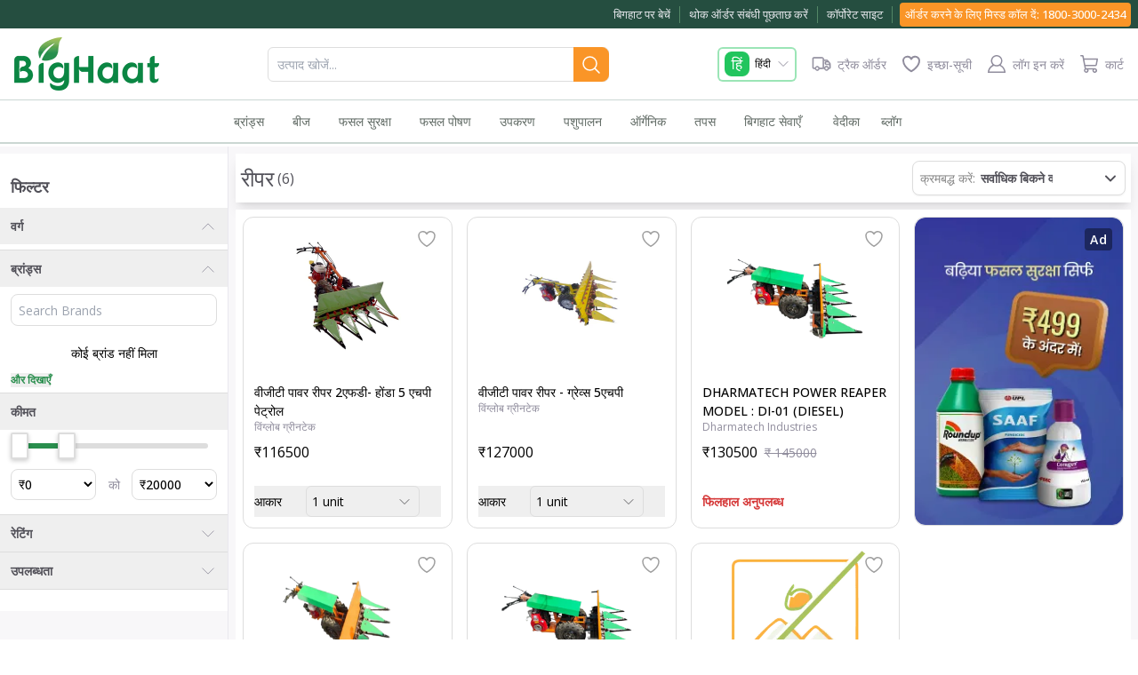

--- FILE ---
content_type: text/html; charset=utf-8
request_url: https://www.bighaat.com/hi/collections/reaper
body_size: 105259
content:
<!DOCTYPE html><html lang="hi"><head><meta charSet="utf-8"/><meta name="viewport" content="width=device-width, initial-scale=1, maximum-scale=1, user-scalable=no"/><link rel="preload" as="image" imageSrcSet="/_next/image?url=%2Fimages%2Fbighaat-logo.png&amp;w=256&amp;q=75 1x, /_next/image?url=%2Fimages%2Fbighaat-logo.png&amp;w=384&amp;q=75 2x" fetchPriority="high"/><link rel="stylesheet" href="/_next/static/css/6341577082686b6d.css" data-precedence="next"/><link rel="stylesheet" href="/_next/static/css/6234e91bbe5f8414.css" data-precedence="next"/><link rel="stylesheet" href="/_next/static/css/567c5f971701806b.css" data-precedence="next"/><link rel="preload" as="script" fetchPriority="low" href="/_next/static/chunks/webpack-697156ff98e305e4.js"/><script src="/_next/static/chunks/fd9d1056-8b59cca7287f91e1.js" async=""></script><script src="/_next/static/chunks/2117-08b9cfde92eb3015.js" async=""></script><script src="/_next/static/chunks/main-app-5294d1645fe5526e.js" async=""></script><script src="/_next/static/chunks/2972-96bdeb4e4ae36148.js" async=""></script><script src="/_next/static/chunks/app/not-found-4cb840a3a31312bb.js" async=""></script><script src="/_next/static/chunks/e6b68d76-6556bbec39a82ecf.js" async=""></script><script src="/_next/static/chunks/5878-37216e78287b7f75.js" async=""></script><script src="/_next/static/chunks/3937-6a7aca0eac0ddd06.js" async=""></script><script src="/_next/static/chunks/6821-bb772b8ed24c229d.js" async=""></script><script src="/_next/static/chunks/7057-ef94d38affbd5121.js" async=""></script><script src="/_next/static/chunks/app/%5Blocale%5D/layout-aacca7679da46b28.js" async=""></script><script src="/_next/static/chunks/app/%5Blocale%5D/collections/%5BhandleName%5D/page-b3a2016a0d9881de.js" async=""></script><script src="/_next/static/chunks/app/%5Blocale%5D/error-480204f55fff117a.js" async=""></script><link rel="preload" href="https://pdp.gokwik.co/kwikpass/plugin/build/kp-custom-merchant.js" as="script"/><link rel="icon" href="/favicon.ico" sizes="any"/><link rel="preconnect" href="https://media.bighaat.com/" crossorigin=""/><link rel="dns-prefetch" href="https://media.bighaat.com/"/><link rel="preconnect" href="https://cdn.shopify.com" crossorigin=""/><link rel="dns-prefetch" href="https://cdn.shopify.com"/><link rel="preconnect" href="https://www.googletagmanager.com" crossorigin=""/><link rel="dns-prefetch" href="https://www.googletagmanager.com"/><link rel="preconnect" href="https://www.clarity.ms" crossorigin=""/><link rel="dns-prefetch" href="https://www.clarity.ms"/><link rel="preconnect" href="https://www.google-analytics.com" crossorigin=""/><link rel="dns-prefetch" href="https://www.google-analytics.com"/><link rel="preconnect" href="https://shipway.in" crossorigin=""/><link rel="dns-prefetch" href="https://shipway.in"/><link rel="preconnect" href="https//apiwsf.bighaat.in" crossorigin=""/><link rel="dns-prefetch" href="https//apiwsf.bighaat.in"/><link rel="preconnect" href="https://www.youtube.com" crossorigin=""/><link rel="dns-prefetch" href="https://www.youtube.com"/><meta name="color-scheme" content="light"/><title>भारत में सबसे अच्छी कीमत पर ऑनलाइन रीपर खरीदें  | बिगहाट</title><meta name="description" content="रीपर भारत में सबसे अच्छी कीमत पर ऑनलाइन खरीदें।  हमारे स्टोर पर कृषि उत्पादों के शीर्ष ब्रांड उपलब्ध हैं।  सी. ओ. डी. और डोर डिलीवरी उपलब्ध है "/><link rel="canonical" href="https://www.bighaat.com/hi/collections/reaper"/><link rel="alternate" hrefLang="x-default" href="https://www.bighaat.com/collections/reaper"/><link rel="alternate" hrefLang="en-IN" href="https://www.bighaat.com/collections/reaper"/><link rel="alternate" hrefLang="hi-IN" href="https://www.bighaat.com/hi/collections/reaper"/><link rel="alternate" hrefLang="te-IN" href="https://www.bighaat.com/te/collections/reaper"/><link rel="alternate" hrefLang="kn-IN" href="https://www.bighaat.com/kn/collections/reaper"/><meta property="og:title" content="भारत में सबसे अच्छी कीमत पर ऑनलाइन रीपर खरीदें "/><meta property="og:description" content="रीपर भारत में सबसे अच्छी कीमत पर ऑनलाइन खरीदें।  हमारे स्टोर पर कृषि उत्पादों के शीर्ष ब्रांड उपलब्ध हैं।  सी. ओ. डी. और डोर डिलीवरी उपलब्ध है "/><meta property="og:url" content="https://www.bighaat.com/hi/collections/reaper"/><meta property="og:site_name" content="BigHaat.com"/><meta property="og:type" content="website"/><meta name="twitter:card" content="summary_large_image"/><meta name="twitter:site" content="@bighaatindia?l"/><meta name="twitter:creator" content="@bighaatindia?l"/><meta name="twitter:title" content="भारत में सबसे अच्छी कीमत पर ऑनलाइन रीपर खरीदें "/><meta name="twitter:description" content="रीपर भारत में सबसे अच्छी कीमत पर ऑनलाइन खरीदें।  हमारे स्टोर पर कृषि उत्पादों के शीर्ष ब्रांड उपलब्ध हैं।  सी. ओ. डी. और डोर डिलीवरी उपलब्ध है "/><link rel="icon" href="/favicon.ico" type="image/x-icon" sizes="16x16"/><link rel="next" href="/collections/reaper?pageNo=2"/><meta name="next-size-adjust"/><script type="application/ld+json">[{"@context":"https://schema.org/","@type":"Organization","name":"BigHaat","logo":"https://www.bighaat.com/images/bighaat-logo.png","url":"https://www.bighaat.com/","sameAs":["https://www.facebook.com/BigHaat.India/","https://twitter.com/bighaatindia","https://www.instagram.com/bighaatindia/","https://www.youtube.com/channel/UCwsoqhW6SAvHtPGEbCW6gsA","https://www.linkedin.com/company/bighaat-india/mycompany/","https://www.bighaat.com/"],"contactPoint":{"@type":"ContactPoint","contactType":"customer service","areaServed":"IN","availableLanguage":["English","Hindi","Telugu","Kannada"],"telephone":"1800-3000-2434"}},{"@context":"https://schema.org","@type":"WebSite","name":"BigHaat","description":"Buy Agricultural Products and Machinery Online at BigHaat. We offer broad range of Seeds, Crop Nutrition, Crop Protection and Agri Implements.","url":"https://www.bighaat.com/","potentialAction":{"@type":"SearchAction","target":"https://www.bighaat.com/search/{search_term_string}","query-input":"required name=search_term_string"},"publisher":{"@type":"Organization","name":"BigHaat","url":"https://www.bighaat.com/","logo":{"@type":"ImageObject","url":"https://www.bighaat.com/images/bighaat-logo.png","width":600,"height":60}}}]</script><script src="/_next/static/chunks/polyfills-42372ed130431b0a.js" noModule=""></script></head><body class="m-0 p-0 overflow-x-hidden bg-white" style="font-family:&#x27;__Open_Sans_2fad4c&#x27;, &#x27;__Open_Sans_Fallback_2fad4c&#x27;;font-style:normal"><noscript><iframe src="https://www.googletagmanager.com/ns.html?id=GTM-TLC3L9X" height="0" width="0" style="display:none;visibility:hidden"></iframe></noscript><nav class="w-full mx-auto bg-white fixedHeader   "><div class="hidden md:flex items-center justify-between bg-footerColor2 h-8 px-2"><div class="flex flex-row items-center justify-end w-full h-6"><a id="nav-sellOnBighaat-link" class="flex flex-row items-center justify-center text-gray-200 text-[13px] font-normal text-center antialiased px-2.5 border-r border-r-[#538766] hover:text-green-500" href="/hi/pages/sell-on-bighaat">बिगहाट पर बेचें</a><a id="nav-bulkOrder-link" class="flex flex-row items-center justify-center text-gray-200 text-[13px] font-normal text-center antialiased px-2.5 border-r border-r-[#538766] hover:text-green-500" href="/hi/pages/bulk-buyer-form">थोक ऑर्डर संबंधी पूछताछ करें</a><a id="nav-corporate-link" class="flex flex-row items-center justify-center text-gray-200 text-[13px] font-normal text-center antialiased px-2.5 border-r border-r-[#538766] hover:text-green-500" target="_blank" rel="noopener noreferrer" href="https://corporate.bighaat.com/">कॉर्पोरेट साइट</a><a id="nav-missedcall-link" class="flex flex-row items-center justify-center text-white text-[13px] font-medium text-center antialiased px-1.5 py-1 ms-2 bg-sfSecondaryColor rounded" href="#">ऑर्डर करने के लिए मिस्ड कॉल दें<!-- -->: 1800-3000-2434</a></div></div><div class="flex items-center justify-between text-white px-3 py-3 md:px-4 md:py-2 h-16 md:h-20 relative !z-[9]"><div class="flex flex-row md:flex-row items-center md:justify-center"><button class="lg:hidden text-black focus:outline-none mr-1"><span class="sr-only">Open main menu</span><svg xmlns="http://www.w3.org/2000/svg" fill="none" viewBox="0 0 24 24" stroke-width="2" stroke="#000000" class="w-6 h-6 " height="24" width="24"><path stroke-linecap="round" stroke-linejoin="round" d="M3.75 6.75h16.5M3.75 12h16.5m-16.5 5.25h16.5"></path></svg></button><a id="nav-homepath-link" href="/hi"><img alt="BigHaat Logo" fetchPriority="high" width="163" height="60" decoding="async" data-nimg="1" class="w-[109px] h-[40px] sm:w-[163px] sm:h-[60px]" style="color:transparent" srcSet="/_next/image?url=%2Fimages%2Fbighaat-logo.png&amp;w=256&amp;q=75 1x, /_next/image?url=%2Fimages%2Fbighaat-logo.png&amp;w=384&amp;q=75 2x" src="/_next/image?url=%2Fimages%2Fbighaat-logo.png&amp;w=384&amp;q=75"/></a></div><div class="hidden md:flex"><div class="relative w-full md:w-60 lg:w-96 px-3 sm:px-0"><div class="relative"><input type="text" placeholder="उत्पाद खोजें..." class="text-sm font-normal text-black border border-borderColor rounded-md px-2.5 py-2 w-full focus:outline-none focus:ring-1 focus:ring-footerColor2" value=""/><div class="absolute inset-y-0 right-0 px-2 py-2 rounded-r-lg pointer-events-none bg-sfSecondaryColor"><svg xmlns="http://www.w3.org/2000/svg" fill="none" viewBox="0 0 24 24" stroke-width="1.5" stroke="#FFF" class="w-6 h-6 "><path stroke-linecap="round" stroke-linejoin="round" d="M21 21l-5.197-5.197m0 0A7.5 7.5 0 105.196 5.196a7.5 7.5 0 0010.607 10.607z"></path></svg></div></div></div></div><div class="flex items-center"><div class="md:flex flex-row items-center relative"><div class=""><div class="relative"><button data-dropdown-toggle="dropdownHover" data-dropdown-trigger="hover" class="bg-white border-[1.5px] border-opacity-45 border-green-500 rounded-md overflow-hidden py-1 px-1 md:py-1 md:px-1.5 flex flex-row items-center" id="headlessui-menu-button-:R2t8qjsq:" aria-haspopup="menu" aria-expanded="false" data-headlessui-state=""><div class="animate-scrollingUp bg-green-500 md:rounded-lg rounded-md"><div class="animate-scrollingUp-text bg-green-500"><svg viewBox="0 0 24 24" class="w-[16px] h-[16px] md:w-[20px] md:h-[20px]" fill="#ffffff"><path d="M6.44 2h11.12v1.99H8.79v6.52h8.28v2.03H8.79v7.43h8.75V22H6.44V2Z"></path></svg></div><div class="animate-scrollingUp-text bg-green-500"><svg viewBox="0 0 24 24" class="w-[16px] h-[16px] md:w-[20px] md:h-[20px]" fill="#ffffff"><path d="M16.83 19.1c-.41-.35-.77-.66-1.14-.98.37-.29.71-.5.98-.78.66-.68.47-1.74-.41-2.09-1.04-.41-2.12-.39-3.12.12-1.27.65-1.41 2.38-.19 3.31.92.7 2.01 1.17 3.03 1.73.2.11.41.18.65.29-.26.45-.5.86-.76 1.3-1.52-.62-3-1.25-4.18-2.41-1.22-1.2-1.71-3.37-.04-5.04-.23-.29-.49-.57-.7-.88-.85-1.31-.29-2.82 1.22-3.17.7-.16 1.44-.15 2.16-.19.61-.03 1.21 0 1.85 0v-1.6H7.57v10.53H6.03V8.69H4.3V7.33h1.46c-.15-.59-.36-1.12-.42-1.66-.28-2.28 1.34-3.4 3.02-3.6 3.1-.38 5.61.81 7.7 3.02.54.57.98 1.24 1.43 1.89.17.25.35.35.64.34.51-.02 1.02 0 1.57 0v1.36h-1.91v3.02c-1.04 0-2.03-.01-3.01 0-.61 0-1.22.03-1.82.09-.44.05-.77.29-.8.8-.03.45.3 1.14.64 1.26.13.04.29 0 .43-.02.98-.23 1.96-.28 2.95-.06 1.52.33 2.25 1.1 2.41 2.49.14 1.18-.52 2.23-1.75 2.85Zm-.74-11.79c-.28-.37-.47-.65-.69-.91-1.54-1.86-3.45-3.01-5.91-2.98-.6 0-1.26.18-1.78.47-1.02.57-1.16 2.57-.3 3.34.07.06.21.08.31.08h8.36ZM17.64 4.67c-.58.01-1.09-.5-1.09-1.1 0-.6.49-1.11 1.08-1.11.57 0 1.05.48 1.07 1.07.02.61-.46 1.13-1.05 1.14Z"></path></svg></div><div class="animate-scrollingUp-text bg-green-500"><svg viewBox="0 0 24 24" class="w-[16px] h-[16px] md:w-[20px] md:h-[20px]" fill="#ffffff"><path d="M16.56 9.59h-5.33V7.34c1.38 0 2.79.01 4.2 0 .58 0 1.17-.05 1.73-.16.7-.14 1.02-.62 1.01-1.34 0-.7-.31-1.21-.99-1.38-.56-.13-1.15-.18-1.73-.19-3.3-.02-6.61 0-9.99 0V2.13h3.91c2.46.02 4.93.02 7.39.09 1.72.05 3.13.7 3.61 2.51.45 1.7-.05 3.11-1.65 4.1 1.61 1.09 2.81 2.4 3.14 4.33.65 3.79-1.16 6.82-4.99 7.97-3.4 1.01-6.87.97-10.23-.19-3.52-1.22-5.28-4.41-4.44-7.8.71-2.88 4.07-4.55 6.78-3.36 1.25.55 1.88 1.56 1.96 2.89.09 1.47-.43 2.68-1.75 3.44-1.27.73-2.66.71-4.06.49-.18-.03-.35-.05-.78-.12 2.26 2.94 5.3 3.15 8.36 3.04 2.7-.09 5.34-.56 6.87-3.49-3.3 1.59-5.67.13-6.23-1.47-.8-2.27.26-3.89 3.19-4.97ZM6.23 14.75s.01.05.02.07c.47-.1.97-.14 1.4-.32.82-.35 1.13-1.04.97-1.9-.16-.86-.83-1.19-1.58-1.1-.65.07-1.42.24-1.85.66-.5.49-.69 1.3-1.01 1.98.62.21 1.24.42 1.87.62.06.02.13 0 .19 0Zm11.08 0c1.19 0 2.4-.87 2.4-1.71 0-.72-1.35-1.59-2.42-1.58-1.11.02-1.85.69-1.85 1.68 0 1.02.69 1.61 1.87 1.61Z"></path></svg></div><div class="animate-scrollingUp-text bg-green-500"><svg viewBox="0 0 24 24" class="w-[16px] h-[16px] md:w-[20px] md:h-[20px]" fill="#ffffff"><path d="M7.85,14.01h-2.15v-1.71c1.47,0,2.92-.01,4.36,0,.53,0,1.02,0,1.28-.58.27-.59.14-1.14-.15-1.65-.08-.14-.39-.22-.59-.22-1.62-.02-3.24,0-4.9,0v-1.91c1.66,0,3.3,0,4.94,0,1.32,0,2.66.05,3.97-.09,1.54-.16,2.02-1.04,1.54-2.53-.14-.42-.35-.82-.58-1.2-.22-.36-.52-.67-.84-1.08.51-.34,1.01-.68,1.55-1.04,1.32,1.38,2.18,2.91,1.99,4.87-.15,1.52-1.32,2.61-3.06,2.86-.67.09-1.35.12-1.92.16v2.41h4.82v1.68h-2.18c.29.31.54.54.74.79,1.82,2.21.93,5.55-1.84,6.65-1.99.79-4.07.77-6.05-.06-3.12-1.31-3.32-5.43-1.16-7.08.06-.05.1-.12.22-.27ZM11.92,14c-.53.08-1.06.1-1.57.23-1.41.36-2.21,1.47-2.16,2.93.04,1.38.87,2.46,2.29,2.66.97.14,2,.13,2.97-.01,1.13-.17,1.84-.96,2.08-2.08.24-1.14,0-2.16-.95-2.93-.77-.63-1.7-.74-2.65-.8Z"></path></svg></div></div><div class="w-[42px] md:w-auto"><p class="text-xs font-medium text-black text-left line-clamp-1">हिंदी</p></div><svg fill="none" viewBox="0 0 24 24" stroke-width="1.5" stroke="#908d9d" class="w-4 h-4 md:ml-1.5 ml-1" height="24" width="24"><path stroke-linecap="round" stroke-linejoin="round" d="M19.5 8.25l-7.5 7.5-7.5-7.5"></path></svg></button></div></div></div><div class="flex flex-row items-center md:ml-2"><div class="hidden md:flex row justify-center items-center p-1 sm:px-2 bg-white rounded-full h-9 w-9 sm:w-auto sm:h-auto cursor-pointer"><svg xmlns="http://www.w3.org/2000/svg" viewBox="0 0 24 24" fill="#908d9d" stroke-width="0.7" stroke="#908d9d" class="w-6 h-6 mr-0 sm:mr-1.5 w-[24px] h-[24px]" height="24" width="24"><path d="M2,11c0-1.7,0-3.4,0-5.2c0-0.7,0.5-1.2,1.2-1.2c3.1,0,6.3,0,9.4,0c0.6,0,1.1,0.2,1.5,0.7c0.2,0.2,0.3,0.4,0.3,0.6 c0,0.5,0,1,0,1.4c0,0.1,0,0.2,0.1,0.1c0.1,0,0.2,0,0.3,0c1,0,2,0,3,0c0.4,0,0.7,0.1,1,0.3C19.3,8,19.7,8.4,20,8.8 c0.4,0.6,0.9,1.2,1.3,1.7c0.3,0.4,0.6,0.9,0.7,1.4c0,0.1,0.1,0.3,0.1,0.5c0,1.3,0,2.6,0,3.8c0,0.7-0.6,1.2-1.2,1.2 c-0.2,0-0.5,0-0.7,0c-0.1,0-0.1,0-0.1,0.1c-0.2,0.9-0.8,1.5-1.7,1.8c-1.1,0.3-2.2-0.2-2.8-1.2c-0.1-0.2-0.2-0.4-0.2-0.6 c0-0.1-0.1-0.1-0.2-0.1c-0.3,0-0.5,0-0.8-0.1c-0.2-0.1-0.4-0.1-0.6,0c-0.2,0.1-0.4,0.1-0.6,0.1c-1.1,0-2.3,0-3.4,0 c-0.1,0-0.2,0-0.2,0.2c-0.3,1-0.9,1.6-1.9,1.8c-1.3,0.2-2.4-0.5-2.8-1.8c0-0.1-0.1-0.2-0.2-0.2c-0.5,0-0.9,0-1.4,0 c-0.7,0-1.3-0.6-1.3-1.3C2,14.4,2,12.7,2,11z M2.8,11c0,1.7,0,3.4,0,5.1c0,0.3,0.2,0.5,0.5,0.5c0.4,0,0.9,0,1.4,0 c0.1,0,0.2,0,0.2-0.2c0.3-1.1,1.2-1.8,2.3-1.8c1.1,0,2.1,0.7,2.4,1.9c0,0.1,0.1,0.1,0.2,0.1c1.2,0,2.3,0,3.5,0 c0.3,0,0.4-0.1,0.4-0.4c0-3.4,0-6.8,0-10.3c0-0.1,0-0.2-0.1-0.2c-0.3-0.2-0.5-0.3-0.8-0.3c-3.1,0-6.3,0-9.4,0c0,0-0.1,0-0.1,0 C3,5.4,2.9,5.5,2.9,5.6c0,0.1,0,0.1,0,0.2C2.8,7.6,2.8,9.3,2.8,11z M19.1,9C19.1,9,19.1,9,19.1,9C19,8.9,19,8.9,18.9,8.8 c-0.3-0.4-0.7-0.6-1.3-0.6c-0.9,0-1.8,0-2.7,0c-0.4,0-0.5,0.2-0.5,0.5c0,2.4,0,4.9,0,7.3c0,0,0,0.1,0,0.1c0,0.2,0.2,0.4,0.4,0.4 c0.1,0,0.1,0,0.2,0c0.1,0,0.2,0,0.2-0.2c0.3-1.3,1.6-2.1,2.8-1.8c1,0.2,1.6,0.8,1.8,1.8c0,0.1,0.1,0.1,0.2,0.1c0.2,0,0.4,0,0.6,0 c0.3,0,0.5-0.2,0.5-0.5c0-1,0-1.9,0-2.9c0-0.2,0-0.2-0.2-0.2c-1.2,0-2.5,0-3.7,0c-0.8,0-1.3-0.7-1.3-1.3c0-0.5,0-0.9,0-1.4 C16,9.5,16.5,9,17.3,9c0.5,0,1.1,0,1.6,0C19,9,19,9,19.1,9z M19.1,12.2c0.6,0,1.3,0,1.9,0c0.1,0,0.1,0,0.1-0.1 c-0.1-0.4-0.3-0.7-0.5-1c-0.3-0.4-0.6-0.7-0.8-1.1c-0.1-0.1-0.1-0.1-0.2-0.1c-0.8,0-1.6,0-2.3,0c-0.3,0-0.4,0.2-0.4,0.4 c0,0.5,0,1,0,1.5c0,0.3,0.2,0.5,0.5,0.5C17.9,12.2,18.5,12.2,19.1,12.2z M7.2,15.4c-0.9,0-1.6,0.7-1.6,1.6c0,0.9,0.7,1.6,1.6,1.6 c0.9,0,1.6-0.7,1.6-1.6C8.8,16.1,8.1,15.4,7.2,15.4z M17.6,15.4c-0.9,0-1.6,0.7-1.6,1.6c0,0.9,0.7,1.6,1.6,1.6 c0.9,0,1.6-0.7,1.6-1.6C19.2,16.1,18.5,15.4,17.6,15.4z"></path></svg><p class="text-sm font-normal text-disableText">ट्रैक ऑर्डर</p></div><a id="nav-wishlist-link" class="hidden md:flex row justify-center items-center p-1 sm:px-2 bg-white rounded-full h-9 w-9 sm:w-auto sm:h-auto" href="/hi/wishlist"><svg xmlns="http://www.w3.org/2000/svg" fill="none" viewBox="0 0 24 24" stroke-width="2" stroke="#908d9d" class="w-6 h-6 mr-0 sm:mr-1.5 w-[24px] h-[24px]" height="24" width="24"><path stroke-linecap="round" stroke-linejoin="round" d="M21 8.25c0-2.485-2.099-4.5-4.688-4.5-1.935 0-3.597 1.126-4.312 2.733-.715-1.607-2.377-2.733-4.313-2.733C5.1 3.75 3 5.765 3 8.25c0 7.22 9 12 9 12s9-4.78 9-12z"></path></svg><p class="hidden lg:block text-sm font-normal text-disableText">इच्छा-सूची</p></a><div><a id="nav-signin-link" class="flex row justify-center items-center p-1 sm:px-2 ml-[0px] md:ml-0 bg-white rounded-full h-9 w-9 sm:w-auto sm:h-auto" href="/hi/auth/signin?callBackUrl=/hi/collections/reaper"><svg xmlns="http://www.w3.org/2000/svg" viewBox="0 0 24 24" fill="#908d9d" class="w-5 h-5 mr-0 sm:mr-1.5 w-[20px] h-[20px] md:w-[24px] md:h-[24px]" height="24" width="24"><path d="M12,22c-3.1,0-6.3,0-9.4,0C2,22,2,22,2,21.4c0.2-3.4,1.8-6.1,4.7-8c0.7-0.4,0.7-0.4,0.2-1C3.9,8.7,6.1,3,10.8,2.1 c2.7-0.5,5.4,0.7,6.8,3.1c1.4,2.3,1.1,5.2-0.6,7.4c0,0.1-0.1,0.1-0.1,0.2c-0.3,0.2-0.2,0.4,0.1,0.5c2.7,1.6,4.3,3.9,4.9,6.9 c0.1,0.4,0.1,0.9,0.1,1.3c0,0.4-0.1,0.5-0.5,0.5c-1.9,0-3.7,0-5.6,0C14.6,22,13.3,22,12,22z M12,20.5c2.6,0,5.2,0,7.9,0 c0.6,0,0.6,0,0.4-0.6c-0.7-2.6-2.3-4.5-4.7-5.7c-0.2-0.1-0.4-0.1-0.7,0c-1.9,0.9-3.8,0.9-5.7,0c-0.2-0.1-0.4-0.1-0.6,0 c-2.5,1.2-4.1,3-4.8,5.7c-0.2,0.6-0.1,0.6,0.5,0.6C6.8,20.5,9.4,20.5,12,20.5z M12,3.5c-2.7,0-5,2.2-4.9,4.9c0,2.8,2.1,4.9,4.9,4.9 c2.8,0,4.9-2.1,5-4.9C17,5.7,14.7,3.5,12,3.5z"></path></svg><p class="hidden lg:block text-sm font-normal text-disableText">लॉग इन करें</p></a></div><a id="nav-cart-link" class="flex row justify-center items-center py-1 pl-1 sm:ps-2 bg-white rounded-full h-9 w-9 sm:w-auto sm:h-auto ml-[0px] md:ml-0 " href="#"><div class="relative "><svg xmlns="http://www.w3.org/2000/svg" fill="#908d9d" class="w-5 h-5 mr-0 sm:mr-1.5 w-[20px] h-[20px] md:w-[24px] md:h-[24px]" viewBox="0 0 24 24" stroke-width="" stroke="" height="24" width="24"><path d="M13.5,14.6c-1.7,0-3.5,0-5.2,0c-0.3,0-0.3,0-0.2,0.3c0.1,0.5,0.2,1.1,0.3,1.6c0,0.2,0.1,0.3,0.4,0.3c3.2,0,6.4,0,9.6,0 c1.2,0,2.5,0.9,2.6,2.3c0.2,1.4-0.8,2.6-2.2,2.9c-1.5,0.3-3-0.9-3-2.5c0-0.3,0-0.7,0.2-1c0.1-0.1,0.1-0.2-0.1-0.2c-1.5,0-3,0-4.5,0 c-0.2,0-0.1,0.1-0.1,0.2c0.5,1.4-0.2,2.8-1.5,3.3c-1.1,0.4-2.4,0-3.1-1c-0.7-1-0.6-2.4,0.2-3.2c0.1-0.1,0.2-0.3,0.1-0.5 C6.3,13.7,5.6,10.3,5,6.9c-0.2-1-0.4-2.1-0.6-3.1c0-0.2-0.1-0.3-0.3-0.3c-0.4,0-0.9,0-1.3,0C2.3,3.5,2,3.2,2,2.8C2,2.3,2.3,2,2.8,2 c0.6,0,1.1,0,1.7,0c0.7,0,1.3,0.4,1.4,1.1C6,3.8,6.1,4.6,6.3,5.3c0.1,0.4,0,0.4,0.4,0.4c4.8,0,9.6,0,14.4,0c0.3,0,0.6,0.1,0.7,0.3 C22,6.2,22,6.5,22,6.7c-0.4,2-0.7,4-1.1,6c-0.2,1.2-1.1,1.9-2.3,1.9C16.9,14.6,15.2,14.6,13.5,14.6z M13.5,7.2c-2.2,0-4.4,0-6.6,0 c-0.2,0-0.3,0-0.2,0.3c0.3,1.8,0.6,3.5,1,5.3c0.1,0.3,0.1,0.3,0.4,0.3c3.5,0,6.9,0,10.4,0c0.1,0,0.1,0,0.2,0c0.4,0,0.7-0.2,0.7-0.7 c0.3-1.6,0.6-3.3,0.9-4.9c0.1-0.3,0.1-0.3-0.3-0.3C17.8,7.2,15.7,7.2,13.5,7.2z M9.8,19.4c0-0.6-0.5-1.1-1.1-1.1 c-0.6,0-1.1,0.5-1.1,1.1c0,0.6,0.5,1.1,1.1,1.1C9.2,20.5,9.8,20,9.8,19.4z M19.4,19.4c0-0.6-0.5-1.1-1.1-1.1c-0.6,0-1.1,0.5-1.1,1.1 c0,0.6,0.5,1.1,1.1,1.1C18.8,20.5,19.4,20,19.4,19.4z"></path></svg></div><p class="hidden lg:block text-sm font-normal text-disableText">कार्ट</p></a></div></div></div><div class="hidden relative lg:flex items-center justify-center bg-white h-[50px] border-t border-t-menuBordrColor border-b-2 border-b-menuBordrColor mb-[3px]"><div class="flex items-center"><div class="hidden lg:block"><div class="flex"><div id="" data-headlessui-state=""><div id="navmenu-popover" class="z-50"><button class="sm:text-xs md:text-sm font-normal text-center xl:uppercase subpixel-antialiased px-2 py-3 outline-none block bg-white text-menuTxtColor" type="button" aria-expanded="false" data-headlessui-state=""><a class="flex flex-row items-center" href="/hi#">ब्रांड्स<svg fill="none" viewBox="0 0 24 24" stroke-width="1.5" stroke="#ffffff" class="w-4 h-4 pl-0 w-3 h-3" height="24" width="24"><path stroke-linecap="round" stroke-linejoin="round" d="M19.5 8.25l-7.5 7.5-7.5-7.5"></path></svg></a></button></div></div><div hidden="" style="position:fixed;top:1px;left:1px;width:1px;height:0;padding:0;margin:-1px;overflow:hidden;clip:rect(0, 0, 0, 0);white-space:nowrap;border-width:0;display:none"></div><div id="" data-headlessui-state=""><div id="navmenu-popover" class="z-50"><button class="sm:text-xs md:text-sm font-normal text-center xl:uppercase subpixel-antialiased px-2 py-3 outline-none block bg-white text-menuTxtColor" type="button" aria-expanded="false" data-headlessui-state=""><a class="flex flex-row items-center" href="/hi/collections/seeds-online">बीज<svg fill="none" viewBox="0 0 24 24" stroke-width="1.5" stroke="#ffffff" class="w-4 h-4 pl-0 w-3 h-3" height="24" width="24"><path stroke-linecap="round" stroke-linejoin="round" d="M19.5 8.25l-7.5 7.5-7.5-7.5"></path></svg></a></button></div></div><div hidden="" style="position:fixed;top:1px;left:1px;width:1px;height:0;padding:0;margin:-1px;overflow:hidden;clip:rect(0, 0, 0, 0);white-space:nowrap;border-width:0;display:none"></div><div id="-" data-headlessui-state=""><div id="navmenu-popover" class="z-50"><button class="sm:text-xs md:text-sm font-normal text-center xl:uppercase subpixel-antialiased px-2 py-3 outline-none block bg-white text-menuTxtColor" type="button" aria-expanded="false" data-headlessui-state=""><a class="flex flex-row items-center" href="/hi/collections/crop-protection">फसल सुरक्षा<svg fill="none" viewBox="0 0 24 24" stroke-width="1.5" stroke="#ffffff" class="w-4 h-4 pl-0 w-3 h-3" height="24" width="24"><path stroke-linecap="round" stroke-linejoin="round" d="M19.5 8.25l-7.5 7.5-7.5-7.5"></path></svg></a></button></div></div><div hidden="" style="position:fixed;top:1px;left:1px;width:1px;height:0;padding:0;margin:-1px;overflow:hidden;clip:rect(0, 0, 0, 0);white-space:nowrap;border-width:0;display:none"></div><div id="-" data-headlessui-state=""><div id="navmenu-popover" class="z-50"><button class="sm:text-xs md:text-sm font-normal text-center xl:uppercase subpixel-antialiased px-2 py-3 outline-none block bg-white text-menuTxtColor" type="button" aria-expanded="false" data-headlessui-state=""><a class="flex flex-row items-center" href="/hi/collections/plant-nutrition">फसल पोषण<svg fill="none" viewBox="0 0 24 24" stroke-width="1.5" stroke="#ffffff" class="w-4 h-4 pl-0 w-3 h-3" height="24" width="24"><path stroke-linecap="round" stroke-linejoin="round" d="M19.5 8.25l-7.5 7.5-7.5-7.5"></path></svg></a></button></div></div><div hidden="" style="position:fixed;top:1px;left:1px;width:1px;height:0;padding:0;margin:-1px;overflow:hidden;clip:rect(0, 0, 0, 0);white-space:nowrap;border-width:0;display:none"></div><div id="" data-headlessui-state=""><div id="navmenu-popover" class="z-50"><button class="sm:text-xs md:text-sm font-normal text-center xl:uppercase subpixel-antialiased px-2 py-3 outline-none block bg-white text-menuTxtColor" type="button" aria-expanded="false" data-headlessui-state=""><a class="flex flex-row items-center" href="/hi/collections/agri-implements">उपकरण<svg fill="none" viewBox="0 0 24 24" stroke-width="1.5" stroke="#ffffff" class="w-4 h-4 pl-0 w-3 h-3" height="24" width="24"><path stroke-linecap="round" stroke-linejoin="round" d="M19.5 8.25l-7.5 7.5-7.5-7.5"></path></svg></a></button></div></div><div hidden="" style="position:fixed;top:1px;left:1px;width:1px;height:0;padding:0;margin:-1px;overflow:hidden;clip:rect(0, 0, 0, 0);white-space:nowrap;border-width:0;display:none"></div><div id="" data-headlessui-state=""><div id="navmenu-popover" class="z-50"><button class="sm:text-xs md:text-sm font-normal text-center xl:uppercase subpixel-antialiased px-2 py-3 outline-none block bg-white text-menuTxtColor" type="button" aria-expanded="false" data-headlessui-state=""><a class="flex flex-row items-center" href="/hi/collections/all-animal-husbandry-products">पशुपालन<svg fill="none" viewBox="0 0 24 24" stroke-width="1.5" stroke="#ffffff" class="w-4 h-4 pl-0 w-3 h-3" height="24" width="24"><path stroke-linecap="round" stroke-linejoin="round" d="M19.5 8.25l-7.5 7.5-7.5-7.5"></path></svg></a></button></div></div><div hidden="" style="position:fixed;top:1px;left:1px;width:1px;height:0;padding:0;margin:-1px;overflow:hidden;clip:rect(0, 0, 0, 0);white-space:nowrap;border-width:0;display:none"></div><div id="" data-headlessui-state=""><div id="navmenu-popover" class="z-50"><button class="sm:text-xs md:text-sm font-normal text-center xl:uppercase subpixel-antialiased px-2 py-3 outline-none block bg-white text-menuTxtColor" type="button" aria-expanded="false" data-headlessui-state=""><a class="flex flex-row items-center" href="/hi/collections/organic-farming">ऑर्गेनिक<svg fill="none" viewBox="0 0 24 24" stroke-width="1.5" stroke="#ffffff" class="w-4 h-4 pl-0 w-3 h-3" height="24" width="24"><path stroke-linecap="round" stroke-linejoin="round" d="M19.5 8.25l-7.5 7.5-7.5-7.5"></path></svg></a></button></div></div><div hidden="" style="position:fixed;top:1px;left:1px;width:1px;height:0;padding:0;margin:-1px;overflow:hidden;clip:rect(0, 0, 0, 0);white-space:nowrap;border-width:0;display:none"></div><div id="" data-headlessui-state=""><div id="navmenu-popover" class="z-50"><button class="sm:text-xs md:text-sm font-normal text-center xl:uppercase subpixel-antialiased px-2 py-3 outline-none block bg-white text-menuTxtColor" type="button" aria-expanded="false" data-headlessui-state=""><a class="flex flex-row items-center" href="/hi/brands/tapas-products">तपस<svg fill="none" viewBox="0 0 24 24" stroke-width="1.5" stroke="#ffffff" class="w-4 h-4 pl-0 w-3 h-3" height="24" width="24"><path stroke-linecap="round" stroke-linejoin="round" d="M19.5 8.25l-7.5 7.5-7.5-7.5"></path></svg></a></button></div></div><div hidden="" style="position:fixed;top:1px;left:1px;width:1px;height:0;padding:0;margin:-1px;overflow:hidden;clip:rect(0, 0, 0, 0);white-space:nowrap;border-width:0;display:none"></div><div id="-" data-headlessui-state=""><div id="navmenu-popover" class="z-50"><button class="sm:text-xs md:text-sm font-normal text-center xl:uppercase subpixel-antialiased px-2 py-3 outline-none block bg-white text-menuTxtColor" type="button" aria-expanded="false" data-headlessui-state=""><a class="flex flex-row items-center" href="/hi/pages/bighaat-services">बिगहाट सेवाएँ<svg fill="none" viewBox="0 0 24 24" stroke-width="1.5" stroke="#ffffff" class="w-4 h-4 pl-0 w-3 h-3" height="24" width="24"><path stroke-linecap="round" stroke-linejoin="round" d="M19.5 8.25l-7.5 7.5-7.5-7.5"></path></svg></a></button></div></div><div hidden="" style="position:fixed;top:1px;left:1px;width:1px;height:0;padding:0;margin:-1px;overflow:hidden;clip:rect(0, 0, 0, 0);white-space:nowrap;border-width:0;display:none"></div><a id="" class="text-menuTxtColor sm:text-xs md:text-sm font-normal text-center xl:uppercase subpixel-antialiased hover:bg-green-500 hover:text-white px-3 py-3" href="/hi/kisan-vedika/posts">वेदीका</a><a id="" class="text-menuTxtColor sm:text-xs md:text-sm font-normal text-center xl:uppercase subpixel-antialiased hover:bg-green-500 hover:text-white px-3 py-3" href="/hi/kisan-vedika/blogs">ब्लॉग</a></div></div></div></div><div class="flex md:hidden pb-3 sm:px-3"><div class="relative w-full md:w-60 lg:w-96 px-3 sm:px-0"><div class="relative"><input type="text" placeholder="उत्पाद खोजें..." class="text-sm font-normal text-black border border-borderColor rounded-md px-2.5 py-2 w-full focus:outline-none focus:ring-1 focus:ring-footerColor2" value=""/><div class="absolute inset-y-0 right-0 px-2 py-2 rounded-r-lg pointer-events-none bg-sfSecondaryColor"><svg xmlns="http://www.w3.org/2000/svg" fill="none" viewBox="0 0 24 24" stroke-width="1.5" stroke="#FFF" class="w-6 h-6 "><path stroke-linecap="round" stroke-linejoin="round" d="M21 21l-5.197-5.197m0 0A7.5 7.5 0 105.196 5.196a7.5 7.5 0 0010.607 10.607z"></path></svg></div></div></div></div></nav><div class="relative z-[99999]"></div><main><div class="top w-full bg-sectionColor2 pageTopSpace"><div class="w-full 2xl:w-[1200px] flex flex-col md:flex-row xl:flex-row xl:px-0 mx-auto"><div class="h-full xl:w-1/5 bg-white xl:h-full mt-2 py-2"><div class="flex md:hidden flex-row items-center px-3 py-1"><h1 class="text-xl md:text-2xl font-Semibold text-scarpaFlow text-center">रीपर </h1><span class="text-scarpaFlow pl-1">(<!-- -->6<!-- -->)</span></div><div class="block lg:hidden pt-0 bg-[#fff] top-[-1px] relative"><div class="w-full transition-all duration-500 ease-out bg-white opacity-100 sticky top-[112px] pt-0.5 z-[8]"><div class="flex flex-row overflow-x-scroll scroll-smooth no-scrollbar pl-3"><button class="flex items-center text-sm font-semibold text-white py-2 px-3 rounded-md inline-flex items-center px-2.5 py-1.5 rounded-lg border shadow-sm mr-2.5 border-borderColor bg-white" type="button"><p class="text-sm font-medium text-scarpaFlow whitespace-nowrap capitalize">क्रम से लगाना</p><span class="ml-1.5"><svg fill="none" viewBox="0 0 24 24" stroke-width="1" stroke="#298D4D " class="w-4 h-4 w-[14px] h-[14px]" height="24" width="24"><path stroke-linecap="round" stroke-linejoin="round" d="M19.5 8.25l-7.5 7.5-7.5-7.5"></path></svg></span></button><button class="flex items-center text-sm font-semibold text-white py-2 px-3 rounded-md inline-flex items-center px-2.5 py-1.5 rounded-lg border shadow-sm mr-2.5 border-borderColor bg-white" type="button"><span class="mr-2"><svg width="12" height="14" fill="none" class=""><path fill="#1C1B1F" d="M1.166 6.375c.285-.868 1.149-1.5 2.167-1.5 1.02 0 1.882.632 2.167 1.5h5.833c.368 0 .667.28.667.625s-.299.625-.667.625H5.5c-.285.868-1.148 1.5-2.167 1.5s-1.882-.632-2.167-1.5h-.5C.299 7.625 0 7.345 0 7s.298-.625.667-.625h.5Zm2.167 1.5c.515 0 .934-.392.934-.875 0-.482-.419-.875-.934-.875-.514 0-.933.392-.933.875 0 .482.419.875.933.875ZM7.033 11.25c.285-.868 1.148-1.5 2.167-1.5 1.02 0 1.882.632 2.167 1.5.353.017.633.29.633.625s-.28.608-.633.624C11.082 13.368 10.22 14 9.2 14c-1.02 0-1.882-.632-2.167-1.5H.667c-.369 0-.667-.28-.667-.625s.298-.625.667-.625h6.366Zm2.167 1.5c.514 0 .933-.392.933-.875 0-.482-.418-.875-.933-.875-.514 0-.933.392-.933.875 0 .482.418.875.933.875ZM5.166 1.5C5.451.632 6.315 0 7.333 0 8.353 0 9.215.632 9.5 1.5h1.833c.368 0 .667.28.667.625s-.299.625-.667.625H9.5c-.285.868-1.148 1.5-2.167 1.5s-1.882-.632-2.167-1.5h-4.5C.299 2.75 0 2.47 0 2.125S.298 1.5.667 1.5h4.5ZM7.333 3c.515 0 .934-.393.934-.875s-.419-.875-.934-.875c-.514 0-.933.392-.933.875 0 .482.419.875.933.875Z"></path></svg></span><p class="text-sm font-medium text-scarpaFlow whitespace-nowrap capitalize">फ़िल्टर</p></button><button class="flex items-center text-sm font-semibold text-white py-2 px-3 rounded-md inline-flex items-center px-2.5 py-1.5 rounded-lg border shadow-sm mr-2.5 border-borderColor bg-white" type="button"><p class="text-sm font-medium text-scarpaFlow whitespace-nowrap capitalize">वर्ग</p></button><button class="flex items-center text-sm font-semibold text-white py-2 px-3 rounded-md inline-flex items-center px-2.5 py-1.5 rounded-lg border shadow-sm mr-2.5 border-borderColor bg-white" type="button"><p class="text-sm font-medium text-scarpaFlow whitespace-nowrap capitalize">ब्रांड्स</p></button><button class="flex items-center text-sm font-semibold text-white py-2 px-3 rounded-md inline-flex items-center px-2.5 py-1.5 rounded-lg border shadow-sm mr-2.5 border-borderColor bg-white" type="button"><p class="text-sm font-medium text-scarpaFlow whitespace-nowrap capitalize">कीमत</p></button><button class="flex items-center text-sm font-semibold text-white py-2 px-3 rounded-md inline-flex items-center px-2.5 py-1.5 rounded-lg border shadow-sm mr-2.5 border-borderColor bg-white" type="button"><p class="text-sm font-medium text-scarpaFlow whitespace-nowrap capitalize">रेटिंग</p></button><button class="flex items-center text-sm font-semibold text-white py-2 px-3 rounded-md inline-flex items-center px-2.5 py-1.5 rounded-lg border shadow-sm mr-2.5 border-borderColor bg-white" type="button"><p class="text-sm font-medium text-scarpaFlow whitespace-nowrap capitalize">उपलब्धता</p></button></div></div></div><div class="hidden lg:flex lg:px-0"><div class="bg-white w-full py-4"><div class="flex flex-row justify-between items-center px-3 mb-2.5"><h4 class="text-lg text-scarpaFlow font-semibold">फिल्टर</h4></div><div class="border-b border-borderColor"><button class="flex-grow text-left flex w-full" id="headlessui-disclosure-button-:R4qj9uutajsq:" type="button" aria-expanded="true" data-headlessui-state="open"><div class="flex flex-row justify-between items-center w-full px-3 py-2.5"><p class="text-sm font-bold uppercase text-scarpaFlow">वर्ग</p><div><svg fill="none" viewBox="0 0 24 24" stroke-width="1" stroke="#908d9d" class="w-4 h-4 h-5 w-5 ease-in-out transition-all duration-300 rotate-180" height="24" width="24"><path stroke-linecap="round" stroke-linejoin="round" d="M19.5 8.25l-7.5 7.5-7.5-7.5"></path></svg></div></div></button><div><div class="pb-1.5 px-3 xl:max-h-[210px] scroll-smooth overflow-y-auto scrollbar" id="headlessui-disclosure-panel-:R8qj9uutajsq:" data-headlessui-state="open"><div class="flex flex-col"><div class="w-full px-1 md:px-0" data-headlessui-state=""><button class="w-full flex flex-row justify-between text-sm font-normal text-menuTxtColor py-2 xl:py-1.5 px-0.5 " id="headlessui-disclosure-button-:R9oqj9uutajsq:" type="button" aria-expanded="false" data-headlessui-state=""><div class="flex flex-row items-start cursor-pointer w-11/12 pr-1"><p class="ml-2 text-sm text-left break-all text-taupeGray font-normal">पशुपालन</p></div><div class="w-auto"><svg fill="none" viewBox="0 0 24 24" stroke-width="1" stroke="#908d9d" class="w-4 h-4 h-5 w-5 ease-in-out transition-all duration-300" height="24" width="24"><path stroke-linecap="round" stroke-linejoin="round" d="M19.5 8.25l-7.5 7.5-7.5-7.5"></path></svg></div></button></div><div class="w-full px-1 md:px-0" data-headlessui-state=""><button class="w-full flex flex-row justify-between text-sm font-normal text-menuTxtColor py-2 xl:py-1.5 px-0.5 " id="headlessui-disclosure-button-:Raoqj9uutajsq:" type="button" aria-expanded="false" data-headlessui-state=""><div class="flex flex-row items-start cursor-pointer w-11/12 pr-1"><p class="ml-2 text-sm text-left break-all text-taupeGray font-normal">फसल पोषण</p></div><div class="w-auto"><svg fill="none" viewBox="0 0 24 24" stroke-width="1" stroke="#908d9d" class="w-4 h-4 h-5 w-5 ease-in-out transition-all duration-300" height="24" width="24"><path stroke-linecap="round" stroke-linejoin="round" d="M19.5 8.25l-7.5 7.5-7.5-7.5"></path></svg></div></button></div><div class="w-full px-1 md:px-0" data-headlessui-state=""><button class="w-full flex flex-row justify-between text-sm font-normal text-menuTxtColor py-2 xl:py-1.5 px-0.5 " id="headlessui-disclosure-button-:Rboqj9uutajsq:" type="button" aria-expanded="false" data-headlessui-state=""><div class="flex flex-row items-start cursor-pointer w-11/12 pr-1"><p class="ml-2 text-sm text-left break-all text-taupeGray font-normal">फसल सुरक्षा</p></div><div class="w-auto"><svg fill="none" viewBox="0 0 24 24" stroke-width="1" stroke="#908d9d" class="w-4 h-4 h-5 w-5 ease-in-out transition-all duration-300" height="24" width="24"><path stroke-linecap="round" stroke-linejoin="round" d="M19.5 8.25l-7.5 7.5-7.5-7.5"></path></svg></div></button></div><div class="w-full px-1 md:px-0" data-headlessui-state=""><button class="w-full flex flex-row justify-between text-sm font-normal text-menuTxtColor py-2 xl:py-1.5 px-0.5 " id="headlessui-disclosure-button-:Rcoqj9uutajsq:" type="button" aria-expanded="false" data-headlessui-state=""><div class="flex flex-row items-start cursor-pointer w-11/12 pr-1"><p class="ml-2 text-sm text-left break-all text-taupeGray font-normal">पौधे</p></div><div class="w-auto"><svg fill="none" viewBox="0 0 24 24" stroke-width="1" stroke="#908d9d" class="w-4 h-4 h-5 w-5 ease-in-out transition-all duration-300" height="24" width="24"><path stroke-linecap="round" stroke-linejoin="round" d="M19.5 8.25l-7.5 7.5-7.5-7.5"></path></svg></div></button></div><div class="w-full px-1 md:px-0" data-headlessui-state=""><button class="w-full flex flex-row justify-between text-sm font-normal text-menuTxtColor py-2 xl:py-1.5 px-0.5 " id="headlessui-disclosure-button-:Rdoqj9uutajsq:" type="button" aria-expanded="false" data-headlessui-state=""><div class="flex flex-row items-start cursor-pointer w-11/12 pr-1"><p class="ml-2 text-sm text-left break-all text-taupeGray font-normal">कृषि यंत्र</p></div><div class="w-auto"><svg fill="none" viewBox="0 0 24 24" stroke-width="1" stroke="#908d9d" class="w-4 h-4 h-5 w-5 ease-in-out transition-all duration-300" height="24" width="24"><path stroke-linecap="round" stroke-linejoin="round" d="M19.5 8.25l-7.5 7.5-7.5-7.5"></path></svg></div></button></div><div class="w-full px-1 md:px-0" data-headlessui-state=""><button class="w-full flex flex-row justify-between text-sm font-normal text-menuTxtColor py-2 xl:py-1.5 px-0.5 " id="headlessui-disclosure-button-:Reoqj9uutajsq:" type="button" aria-expanded="false" data-headlessui-state=""><div class="flex flex-row items-start cursor-pointer w-11/12 pr-1"><p class="ml-2 text-sm text-left break-all text-taupeGray font-normal">बीज</p></div><div class="w-auto"><svg fill="none" viewBox="0 0 24 24" stroke-width="1" stroke="#908d9d" class="w-4 h-4 h-5 w-5 ease-in-out transition-all duration-300" height="24" width="24"><path stroke-linecap="round" stroke-linejoin="round" d="M19.5 8.25l-7.5 7.5-7.5-7.5"></path></svg></div></button></div></div></div></div></div><div class="border-b border-borderColor"><button class="flex-grow text-left flex w-full" id="headlessui-disclosure-button-:R5aj9uutajsq:" type="button" aria-expanded="true" data-headlessui-state="open"><div class="flex flex-row justify-between items-center w-full px-3 py-2.5"><p class="text-sm font-bold uppercase text-scarpaFlow">ब्रांड्स</p><div><svg fill="none" viewBox="0 0 24 24" stroke-width="1" stroke="#908d9d" class="w-4 h-4 h-5 w-5 ease-in-out transition-all duration-300 rotate-180" height="24" width="24"><path stroke-linecap="round" stroke-linejoin="round" d="M19.5 8.25l-7.5 7.5-7.5-7.5"></path></svg></div></div></button><div><div class="pb-1.5 px-3 xl:max-h-[210px] scroll-smooth overflow-y-auto scrollbar" id="headlessui-disclosure-panel-:R9aj9uutajsq:" data-headlessui-state="open"><div class="bg-white px-2 md:px-0"><div class="sticky top-0 z-10 bg-white py-2"><input type="text" placeholder="Search Brands" class="w-full border border-borderColor rounded-lg px-2 py-1 h-9 focus:outline-none focus:border-footerColor2 text-sm font-normal text-black" value=""/></div><div class="flex flex-row items-start py-1.5 cursor-pointer mt-1.5"><div class="flex"><input type="checkbox" class="w-2 h-2 accent-sfPrimaryColor" readOnly=""/></div><p class="ml-2 text-sm !text-left break-all capitalize text-taupeGray font-normal">1000 फार्म्स एग्रीटेक प्राइवेट लिमिटेड</p></div><div class="flex flex-row items-start py-1.5 cursor-pointer "><div class="flex"><input type="checkbox" class="w-2 h-2 accent-sfPrimaryColor" readOnly=""/></div><p class="ml-2 text-sm !text-left break-all capitalize text-taupeGray font-normal">आर्या वेंचर्स (गोल्ड ह्यूमेट)</p></div><div class="flex flex-row items-start py-1.5 cursor-pointer "><div class="flex"><input type="checkbox" class="w-2 h-2 accent-sfPrimaryColor" readOnly=""/></div><p class="ml-2 text-sm !text-left break-all capitalize text-taupeGray font-normal">एक्टोसोल</p></div><div class="flex flex-row items-start py-1.5 cursor-pointer "><div class="flex"><input type="checkbox" class="w-2 h-2 accent-sfPrimaryColor" readOnly=""/></div><p class="ml-2 text-sm !text-left break-all capitalize text-taupeGray font-normal">अडामा</p></div><div class="flex flex-row items-start py-1.5 cursor-pointer "><div class="flex"><input type="checkbox" class="w-2 h-2 accent-sfPrimaryColor" readOnly=""/></div><p class="ml-2 text-sm !text-left break-all capitalize text-taupeGray font-normal">एडवांटा</p></div></div></div></div></div><div class="border-b border-borderColor"><button class="flex-grow text-left flex w-full" id="headlessui-disclosure-button-:R5qj9uutajsq:" type="button" aria-expanded="true" data-headlessui-state="open"><div class="flex flex-row justify-between items-center w-full px-3 py-2.5"><p class="text-sm font-bold uppercase text-scarpaFlow">कीमत</p><div></div></div></button><div><div class="pb-1.5 px-3 xl:max-h-[210px] scroll-smooth overflow-y-auto scrollbar" id="headlessui-disclosure-panel-:R9qj9uutajsq:" data-headlessui-state="open"><div class="flex flex-col items-center mt-4 md:mt-0 px-2 md:px-0"><div class="w-full py-2.5 px-2.5"><!--$!--><template data-dgst="BAILOUT_TO_CLIENT_SIDE_RENDERING"></template><!--/$--></div><div class="flex flex-row items-center justify-between w-full py-2.5"><select class="w-24 bg-white flex flex-row items-center px-1 py-1.5 border border-borderColor rounded-lg focus:outline-none focus:ring-2 focus:ring-green-500 text-sm font-medium text-black"><option value="0" selected="">₹<!-- -->0</option><option value="500">₹<!-- -->500</option><option value="1000">₹<!-- -->1000</option><option value="1500">₹<!-- -->1500</option><option value="2000">₹<!-- -->2000</option><option value="2500">₹<!-- -->2500</option><option value="3000">₹<!-- -->3000</option><option value="3500">₹<!-- -->3500</option><option value="4000">₹<!-- -->4000</option><option value="4500">₹<!-- -->4500</option><option value="5000">₹<!-- -->5000</option><option value="5500">₹<!-- -->5500</option><option value="6000">₹<!-- -->6000</option><option value="6500">₹<!-- -->6500</option><option value="7000">₹<!-- -->7000</option><option value="7500">₹<!-- -->7500</option><option value="8000">₹<!-- -->8000</option><option value="8500">₹<!-- -->8500</option><option value="9000">₹<!-- -->9000</option><option value="9500">₹<!-- -->9500</option><option value="10000">₹<!-- -->10000</option></select><span class="text-sm font-medium text-disableText">को</span><select class="w-24 bg-white flex flex-row items-center px-1 py-1.5 border border-borderColor rounded-lg focus:outline-none focus:ring-2 focus:ring-green-500 text-sm font-medium text-black"><option value="500">₹<!-- -->500</option><option value="1000">₹<!-- -->1000</option><option value="1500">₹<!-- -->1500</option><option value="2000">₹<!-- -->2000</option><option value="2500">₹<!-- -->2500</option><option value="3000">₹<!-- -->3000</option><option value="3500">₹<!-- -->3500</option><option value="4000">₹<!-- -->4000</option><option value="4500">₹<!-- -->4500</option><option value="5000">₹<!-- -->5000</option><option value="5500">₹<!-- -->5500</option><option value="6000">₹<!-- -->6000</option><option value="6500">₹<!-- -->6500</option><option value="7000">₹<!-- -->7000</option><option value="7500">₹<!-- -->7500</option><option value="8000">₹<!-- -->8000</option><option value="8500">₹<!-- -->8500</option><option value="9000">₹<!-- -->9000</option><option value="9500">₹<!-- -->9500</option><option value="10000">₹<!-- -->10000</option><option value="20000" selected="">₹<!-- -->20000</option><option value="30000">₹<!-- -->30000</option><option value="40000">₹<!-- -->40000</option><option value="50000">₹<!-- -->50000</option><option value="60000">₹<!-- -->60000</option><option value="70000">₹<!-- -->70000</option><option value="80000">₹<!-- -->80000</option></select></div></div></div></div></div><div class="border-b border-borderColor"><button class="flex-grow text-left flex w-full" id="headlessui-disclosure-button-:R6aj9uutajsq:" type="button" aria-expanded="false" data-headlessui-state=""><div class="flex flex-row justify-between items-center w-full px-3 py-2.5"><p class="text-sm font-bold uppercase text-scarpaFlow">रेटिंग</p><div><svg fill="none" viewBox="0 0 24 24" stroke-width="1" stroke="#908d9d" class="w-4 h-4 h-5 w-5 ease-in-out transition-all duration-300 " height="24" width="24"><path stroke-linecap="round" stroke-linejoin="round" d="M19.5 8.25l-7.5 7.5-7.5-7.5"></path></svg></div></div></button></div><div class="border-b border-borderColor"><button class="flex-grow text-left flex w-full" id="headlessui-disclosure-button-:R6qj9uutajsq:" type="button" aria-expanded="false" data-headlessui-state=""><div class="flex flex-row justify-between items-center w-full px-3 py-2.5"><p class="text-sm font-bold uppercase text-scarpaFlow">उपलब्धता</p><div><svg fill="none" viewBox="0 0 24 24" stroke-width="1" stroke="#908d9d" class="w-4 h-4 h-5 w-5 ease-in-out transition-all duration-300 " height="24" width="24"><path stroke-linecap="round" stroke-linejoin="round" d="M19.5 8.25l-7.5 7.5-7.5-7.5"></path></svg></div></div></button></div></div></div></div><div class="xl:w-4/5 py-2 xl:px-2 px-2 xl:border-l xl:border-sfBorder"><div class="bg-white hidden md:block flex-row items-center"><div class="flex items-center justify-between px-1.5 shadow-md md:shadow-lg py-2"><div class="flex flex-row items-center"><h1 class="text-xl md:text-2xl font-Semibold text-scarpaFlow text-center">रीपर </h1><span class="text-scarpaFlow pl-1">(<!-- -->6<!-- -->)</span></div><div class="flex flex-wrap pr-3 rounded-md flex-1 min-w-0"></div><div class="flex justify-end"><div class="relative inline-block" data-headlessui-state=""><button class="bg-white px-2 py-2 border border-borderColor rounded-lg flex items-center shadow-sm w-[240px]" id="headlessui-menu-button-:R7d9uutajsq:" type="button" aria-haspopup="menu" aria-expanded="false" data-headlessui-state=""><div class="flex flex-row items-center justify-between w-full"><div class="flex flex-row items-center w-4/6 pr-2"><div><p class="text-left text-sm font-normal text-taupeGray whitespace-nowrap flex">क्रमबद्ध करें:</p></div><div class="w-4/6 px-1.5"><p class="truncate text-left text-sm font-semibold text-scarpaFlow line-clamp-1"></p></div></div><div class="w-auto flex flex-row items-center justify-center"><svg fill="none" viewBox="0 0 24 24" stroke-width="3" stroke="#525159" class="w-4 h-4 w-4 h-4 flex-shrink-0" height="24" width="24"><path stroke-linecap="round" stroke-linejoin="round" d="M19.5 8.25l-7.5 7.5-7.5-7.5"></path></svg></div></div></button></div></div></div></div><div class="bg-white mt-2"><div class="sr-products flex flex-wrap"><div class="w-1/2 sm:w-1/3 lg:w-1/4 xl:w-1/4 px-2 my-2 md:mb-2" id="6877059612695"><div class="w-56 relative  max-w-xs overflow-hidden border border-borderColor bg-white hover:shadow-xl transition-shadow duration-300 ease-in-out rounded-xl w-full"><div class="z-[7] right-3 top-2 absolute bg-halfWhite w-8 h-8 flex justify-center items-center rounded-full"><div><svg xmlns="http://www.w3.org/2000/svg" fill="none" viewBox="0 0 24 24" stroke-width="1.5" stroke="#9F9F9F" class="w-6 h-6 " height="24" width="24"><path stroke-linecap="round" stroke-linejoin="round" d="M21 8.25c0-2.485-2.099-4.5-4.688-4.5-1.935 0-3.597 1.126-4.312 2.733-.715-1.607-2.377-2.733-4.313-2.733C5.1 3.75 3 5.765 3 8.25c0 7.22 9 12 9 12s9-4.78 9-12z"></path></svg></div></div><a href="/hi/products/vgt-power-reaper-2fd-honda-5-hp-petrol?pf=others"><div class="flex items-center justify-center relative p-2 imageContainStyle"><img title="" alt="वीजीटी पावर रीपर 2एफडी- होंडा 5 एचपी पेट्रोल Image" loading="lazy" width="160" height="160" decoding="async" data-nimg="1" class="h-40 w-40" style="color:transparent" srcSet="https://cdn.shopify.com/s/files/1/0722/2059/files/vgt-power-reaper-2fd-honda-5-hp-petrol-file-11554.jpg?v=1737446761&amp;width=256&amp;format=webp 1x, https://cdn.shopify.com/s/files/1/0722/2059/files/vgt-power-reaper-2fd-honda-5-hp-petrol-file-11554.jpg?v=1737446761&amp;width=384&amp;format=webp 2x" src="https://cdn.shopify.com/s/files/1/0722/2059/files/vgt-power-reaper-2fd-honda-5-hp-petrol-file-11554.jpg?v=1737446761&amp;width=384&amp;format=webp"/></div><div class="px-3 pt-2.5 h-[7.5rem] flex flex-col justify-between"><div><h5 class="line-clamp-2 text-sm font-medium text-black " tooltip="वीजीटी पावर रीपर 2एफडी- होंडा 5 एचपी पेट्रोल">वीजीटी पावर रीपर 2एफडी- होंडा 5 एचपी पेट्रोल</h5><h6 class="line-clamp-1 text-xs font-normal text-disableText text-left">विंग्लोब ग्रीनटेक</h6></div><div><div class="flex flex-row items-center"><div class="flex flex-row items-center mt-2"><p class="text-base font-normal text-black">₹<!-- -->116500</p><p class="text-sm font-normal text-disableText line-through ms-2"></p></div></div><div class="h-5"></div></div></div></a><div><div><div class="px-3 pb-3 mt-1.5"><button type="button" class="flex flex-row items-center justify-start w-full"><div class="w-1/4"><p class="text-sm font-normal text-black text-left">आकार</p></div><div class="w-3/4 sm:w-32 flex flex-row items-center justify-between border-borderColor border rounded-md ml-1.5 py-1"><p class="line-clamp-1 text-sm font-normal text-black text-left px-1.5 py-0.5 break-all">1 unit</p><div><svg fill="none" viewBox="0 0 24 24" stroke-width="1" stroke="#1C1B1F" class="w-4 h-4 w-4 h-4 mx-2" height="24" width="24"><path stroke-linecap="round" stroke-linejoin="round" d="M19.5 8.25l-7.5 7.5-7.5-7.5"></path></svg></div></div></button></div></div></div></div></div><div class="w-1/2 sm:w-1/3 lg:w-1/4 xl:w-1/4 px-2 my-2 md:mb-2" id="6877059579927"><div class="w-56 relative  max-w-xs overflow-hidden border border-borderColor bg-white hover:shadow-xl transition-shadow duration-300 ease-in-out rounded-xl w-full"><div class="z-[7] right-3 top-2 absolute bg-halfWhite w-8 h-8 flex justify-center items-center rounded-full"><div><svg xmlns="http://www.w3.org/2000/svg" fill="none" viewBox="0 0 24 24" stroke-width="1.5" stroke="#9F9F9F" class="w-6 h-6 " height="24" width="24"><path stroke-linecap="round" stroke-linejoin="round" d="M21 8.25c0-2.485-2.099-4.5-4.688-4.5-1.935 0-3.597 1.126-4.312 2.733-.715-1.607-2.377-2.733-4.313-2.733C5.1 3.75 3 5.765 3 8.25c0 7.22 9 12 9 12s9-4.78 9-12z"></path></svg></div></div><a href="/hi/products/vgt-power-reaper-graves-5hp?pf=others"><div class="flex items-center justify-center relative p-2 imageContainStyle"><img title="" alt="वीजीटी पावर रीपर - ग्रेव्स 5एचपी Image" loading="lazy" width="160" height="160" decoding="async" data-nimg="1" class="h-40 w-40" style="color:transparent" srcSet="https://cdn.shopify.com/s/files/1/0722/2059/files/vgt-power-reaper-graves-5hp-file-11552.jpg?v=1737446757&amp;width=256&amp;format=webp 1x, https://cdn.shopify.com/s/files/1/0722/2059/files/vgt-power-reaper-graves-5hp-file-11552.jpg?v=1737446757&amp;width=384&amp;format=webp 2x" src="https://cdn.shopify.com/s/files/1/0722/2059/files/vgt-power-reaper-graves-5hp-file-11552.jpg?v=1737446757&amp;width=384&amp;format=webp"/></div><div class="px-3 pt-2.5 h-[7.5rem] flex flex-col justify-between"><div><h5 class="line-clamp-2 text-sm font-medium text-black " tooltip="वीजीटी पावर रीपर - ग्रेव्स 5एचपी">वीजीटी पावर रीपर - ग्रेव्स 5एचपी</h5><h6 class="line-clamp-1 text-xs font-normal text-disableText text-left">विंग्लोब ग्रीनटेक</h6></div><div><div class="flex flex-row items-center"><div class="flex flex-row items-center mt-2"><p class="text-base font-normal text-black">₹<!-- -->127000</p><p class="text-sm font-normal text-disableText line-through ms-2"></p></div></div><div class="h-5"></div></div></div></a><div><div><div class="px-3 pb-3 mt-1.5"><button type="button" class="flex flex-row items-center justify-start w-full"><div class="w-1/4"><p class="text-sm font-normal text-black text-left">आकार</p></div><div class="w-3/4 sm:w-32 flex flex-row items-center justify-between border-borderColor border rounded-md ml-1.5 py-1"><p class="line-clamp-1 text-sm font-normal text-black text-left px-1.5 py-0.5 break-all">1 unit</p><div><svg fill="none" viewBox="0 0 24 24" stroke-width="1" stroke="#1C1B1F" class="w-4 h-4 w-4 h-4 mx-2" height="24" width="24"><path stroke-linecap="round" stroke-linejoin="round" d="M19.5 8.25l-7.5 7.5-7.5-7.5"></path></svg></div></div></button></div></div></div></div></div><div class="w-1/2 sm:w-1/3 lg:w-1/4 xl:w-1/4 px-2 my-2 md:mb-2" id="6700232343575"><div class="w-56 relative  max-w-xs overflow-hidden border border-borderColor bg-white hover:shadow-xl transition-shadow duration-300 ease-in-out rounded-xl w-full"><div class="z-[7] right-3 top-2 absolute bg-halfWhite w-8 h-8 flex justify-center items-center rounded-full"><div><svg xmlns="http://www.w3.org/2000/svg" fill="none" viewBox="0 0 24 24" stroke-width="1.5" stroke="#9F9F9F" class="w-6 h-6 " height="24" width="24"><path stroke-linecap="round" stroke-linejoin="round" d="M21 8.25c0-2.485-2.099-4.5-4.688-4.5-1.935 0-3.597 1.126-4.312 2.733-.715-1.607-2.377-2.733-4.313-2.733C5.1 3.75 3 5.765 3 8.25c0 7.22 9 12 9 12s9-4.78 9-12z"></path></svg></div></div><a href="/hi/products/model-di-01-diesel?pf=others"><div class="flex items-center justify-center relative p-2 imageContainStyle"><img title="" alt="DHARMATECH POWER REAPER MODEL : DI-01 (DIESEL) Image" loading="lazy" width="160" height="160" decoding="async" data-nimg="1" class="h-40 w-40" style="color:transparent" srcSet="https://cdn.shopify.com/s/files/1/0722/2059/files/model-di-01-diesel-file-10205.png?v=1737443329&amp;width=256&amp;format=webp 1x, https://cdn.shopify.com/s/files/1/0722/2059/files/model-di-01-diesel-file-10205.png?v=1737443329&amp;width=384&amp;format=webp 2x" src="https://cdn.shopify.com/s/files/1/0722/2059/files/model-di-01-diesel-file-10205.png?v=1737443329&amp;width=384&amp;format=webp"/></div><div class="px-3 pt-2.5 h-[7.5rem] flex flex-col justify-between"><div><h5 class="line-clamp-2 text-sm font-medium text-black " tooltip="DHARMATECH POWER REAPER MODEL : DI-01 (DIESEL)">DHARMATECH POWER REAPER MODEL : DI-01 (DIESEL)</h5><h6 class="line-clamp-1 text-xs font-normal text-disableText text-left">Dharmatech Industries</h6></div><div><div class="flex flex-row items-center"><div class="flex flex-row items-center mt-2"><p class="text-base font-normal text-black">₹<!-- -->130500</p><p class="text-sm font-normal text-disableText line-through ms-2">₹ 145000</p></div></div><div class="h-5"></div></div></div></a><div class="flex flex-row items-center h-[47px] px-3 pb-3 mt-1.5"><p class="text-sm font-semibold text-redColorLine ">फिलहाल अनुपलब्ध</p></div></div></div><div class="w-1/2 sm:w-1/3 lg:w-1/4 xl:w-1/4 px-2 my-2 md:mb-2"><div class="w-56 relative max-w-xs overflow-hidden border border-borderColor bg-white hover:shadow-xl transition-shadow duration-300 ease-in-out rounded-xl w-full"><a class="flex relative rounded-xl w-full h-[346px] aspect-[0.6/1]" target="_self" href="/hi/collections/crop-protections-under-499"><img alt="adsterBanner" loading="lazy" decoding="async" data-nimg="fill" class="w-full  rounded-xl" style="position:absolute;height:100%;width:100%;left:0;top:0;right:0;bottom:0;color:transparent" sizes="100vw" srcSet="https://media.bighaat.com/anm/5ebc2e7a-d535-478f-9b35-e198d9751764.webp?q=80&amp;w=640 640w, https://media.bighaat.com/anm/5ebc2e7a-d535-478f-9b35-e198d9751764.webp?q=80&amp;w=750 750w, https://media.bighaat.com/anm/5ebc2e7a-d535-478f-9b35-e198d9751764.webp?q=80&amp;w=828 828w, https://media.bighaat.com/anm/5ebc2e7a-d535-478f-9b35-e198d9751764.webp?q=80&amp;w=1080 1080w, https://media.bighaat.com/anm/5ebc2e7a-d535-478f-9b35-e198d9751764.webp?q=80&amp;w=1200 1200w, https://media.bighaat.com/anm/5ebc2e7a-d535-478f-9b35-e198d9751764.webp?q=80&amp;w=1920 1920w, https://media.bighaat.com/anm/5ebc2e7a-d535-478f-9b35-e198d9751764.webp?q=80&amp;w=2048 2048w, https://media.bighaat.com/anm/5ebc2e7a-d535-478f-9b35-e198d9751764.webp?q=80&amp;w=3840 3840w" src="https://media.bighaat.com/anm/5ebc2e7a-d535-478f-9b35-e198d9751764.webp?q=80&amp;w=3840"/><div class="absolute flex items-center justify-center px-1.5 py-0.5 text-[10px] md:text-sm font-semibold tracking-wide text-white bg-black/40 rounded top-3 right-3">Ad</div></a><div><div class="absolute top-0 left-2 w-10 h-10 bg-transparent z-0"></div></div></div></div><div class="w-1/2 sm:w-1/3 lg:w-1/4 xl:w-1/4 px-2 my-2 md:mb-2" id="6700237324311"><div class="w-56 relative  max-w-xs overflow-hidden border border-borderColor bg-white hover:shadow-xl transition-shadow duration-300 ease-in-out rounded-xl w-full"><div class="z-[7] right-3 top-2 absolute bg-halfWhite w-8 h-8 flex justify-center items-center rounded-full"><div><svg xmlns="http://www.w3.org/2000/svg" fill="none" viewBox="0 0 24 24" stroke-width="1.5" stroke="#9F9F9F" class="w-6 h-6 " height="24" width="24"><path stroke-linecap="round" stroke-linejoin="round" d="M21 8.25c0-2.485-2.099-4.5-4.688-4.5-1.935 0-3.597 1.126-4.312 2.733-.715-1.607-2.377-2.733-4.313-2.733C5.1 3.75 3 5.765 3 8.25c0 7.22 9 12 9 12s9-4.78 9-12z"></path></svg></div></div><a href="/hi/products/dharma-power-reaper-model-di-02-petrol?pf=others"><div class="flex items-center justify-center relative p-2 imageContainStyle"><img title="" alt="DHARMATECH POWER REAPER MODEL : DI-02 (PETROL) Image" loading="lazy" width="160" height="160" decoding="async" data-nimg="1" class="h-40 w-40" style="color:transparent" srcSet="https://cdn.shopify.com/s/files/1/0722/2059/files/dharma-power-reaper-model-di-02-petrol-file-10206.png?v=1737443331&amp;width=256&amp;format=webp 1x, https://cdn.shopify.com/s/files/1/0722/2059/files/dharma-power-reaper-model-di-02-petrol-file-10206.png?v=1737443331&amp;width=384&amp;format=webp 2x" src="https://cdn.shopify.com/s/files/1/0722/2059/files/dharma-power-reaper-model-di-02-petrol-file-10206.png?v=1737443331&amp;width=384&amp;format=webp"/></div><div class="px-3 pt-2.5 h-[7.5rem] flex flex-col justify-between"><div><h5 class="line-clamp-2 text-sm font-medium text-black " tooltip="DHARMATECH POWER REAPER MODEL : DI-02 (PETROL)">DHARMATECH POWER REAPER MODEL : DI-02 (PETROL)</h5><h6 class="line-clamp-1 text-xs font-normal text-disableText text-left">Dharmatech Industries</h6></div><div><div class="flex flex-row items-center"><div class="flex flex-row items-center mt-2"><p class="text-base font-normal text-black">₹<!-- -->118750</p><p class="text-sm font-normal text-disableText line-through ms-2">₹ 125000</p></div></div><div class="h-5"></div></div></div></a><div class="flex flex-row items-center h-[47px] px-3 pb-3 mt-1.5"><p class="text-sm font-semibold text-redColorLine ">फिलहाल अनुपलब्ध</p></div></div></div><div class="w-1/2 sm:w-1/3 lg:w-1/4 xl:w-1/4 px-2 my-2 md:mb-2" id="6700239880215"><div class="w-56 relative  max-w-xs overflow-hidden border border-borderColor bg-white hover:shadow-xl transition-shadow duration-300 ease-in-out rounded-xl w-full"><div class="z-[7] right-3 top-2 absolute bg-halfWhite w-8 h-8 flex justify-center items-center rounded-full"><div><svg xmlns="http://www.w3.org/2000/svg" fill="none" viewBox="0 0 24 24" stroke-width="1.5" stroke="#9F9F9F" class="w-6 h-6 " height="24" width="24"><path stroke-linecap="round" stroke-linejoin="round" d="M21 8.25c0-2.485-2.099-4.5-4.688-4.5-1.935 0-3.597 1.126-4.312 2.733-.715-1.607-2.377-2.733-4.313-2.733C5.1 3.75 3 5.765 3 8.25c0 7.22 9 12 9 12s9-4.78 9-12z"></path></svg></div></div><a href="/hi/products/model-di-03-diesel?pf=others"><div class="flex items-center justify-center relative p-2 imageContainStyle"><img title="" alt="DHARMATECH POWER REAPER MODEL : DI-03 (DIESEL) Image" loading="lazy" width="160" height="160" decoding="async" data-nimg="1" class="h-40 w-40" style="color:transparent" srcSet="https://cdn.shopify.com/s/files/1/0722/2059/files/model-di-03-diesel-file-10207.png?v=1737443333&amp;width=256&amp;format=webp 1x, https://cdn.shopify.com/s/files/1/0722/2059/files/model-di-03-diesel-file-10207.png?v=1737443333&amp;width=384&amp;format=webp 2x" src="https://cdn.shopify.com/s/files/1/0722/2059/files/model-di-03-diesel-file-10207.png?v=1737443333&amp;width=384&amp;format=webp"/></div><div class="px-3 pt-2.5 h-[7.5rem] flex flex-col justify-between"><div><h5 class="line-clamp-2 text-sm font-medium text-black " tooltip="DHARMATECH POWER REAPER MODEL : DI-03 (DIESEL)">DHARMATECH POWER REAPER MODEL : DI-03 (DIESEL)</h5><h6 class="line-clamp-1 text-xs font-normal text-disableText text-left">Dharmatech Industries</h6></div><div><div class="flex flex-row items-center"><div class="flex flex-row items-center mt-2"><p class="text-base font-normal text-black">₹<!-- -->126000</p><p class="text-sm font-normal text-disableText line-through ms-2">₹ 140000</p></div></div><div class="h-5"></div></div></div></a><div class="flex flex-row items-center h-[47px] px-3 pb-3 mt-1.5"><p class="text-sm font-semibold text-redColorLine ">फिलहाल अनुपलब्ध</p></div></div></div><div class="w-1/2 sm:w-1/3 lg:w-1/4 xl:w-1/4 px-2 my-2 md:mb-2" id="6745616384023"><div class="w-56 relative  max-w-xs overflow-hidden border border-borderColor bg-white hover:shadow-xl transition-shadow duration-300 ease-in-out rounded-xl w-full"><div class="z-[7] right-3 top-2 absolute bg-halfWhite w-8 h-8 flex justify-center items-center rounded-full"><div><svg xmlns="http://www.w3.org/2000/svg" fill="none" viewBox="0 0 24 24" stroke-width="1.5" stroke="#9F9F9F" class="w-6 h-6 " height="24" width="24"><path stroke-linecap="round" stroke-linejoin="round" d="M21 8.25c0-2.485-2.099-4.5-4.688-4.5-1.935 0-3.597 1.126-4.312 2.733-.715-1.607-2.377-2.733-4.313-2.733C5.1 3.75 3 5.765 3 8.25c0 7.22 9 12 9 12s9-4.78 9-12z"></path></svg></div></div><a href="/hi/products/vinspire-power-reaper-self-propelled-petrolhonda-5-hp?pf=others"><div class="flex items-center justify-center relative p-2 imageContainStyle"><img title="" alt="VINSPIRE POWER REAPER SELF PROPELLED PETROLHONDA 5 HP Image" loading="lazy" width="160" height="160" decoding="async" data-nimg="1" class="h-40 w-40" style="color:transparent" srcSet="/_next/image?url=%2Fimages%2FnoImage.png&amp;w=256&amp;q=75 1x, /_next/image?url=%2Fimages%2FnoImage.png&amp;w=384&amp;q=75 2x" src="/_next/image?url=%2Fimages%2FnoImage.png&amp;w=384&amp;q=75"/></div><div class="px-3 pt-2.5 h-[7.5rem] flex flex-col justify-between"><div><h5 class="line-clamp-2 text-sm font-medium text-black " tooltip="VINSPIRE POWER REAPER SELF PROPELLED PETROLHONDA 5 HP">VINSPIRE POWER REAPER SELF PROPELLED PETROLHONDA 5 HP</h5><h6 class="line-clamp-1 text-xs font-normal text-disableText text-left">विन्स्पायर एग्रोटेक</h6></div><div><div class="flex flex-row items-center"><div class="flex flex-row items-center mt-2"><p class="text-base font-normal text-black">₹</p><p class="text-sm font-normal text-disableText line-through ms-2"></p></div></div><div class="h-5"></div></div></div></a><div class="flex flex-row items-center h-[47px] px-3 pb-3 mt-1.5"><p class="text-sm font-semibold text-redColorLine ">फिलहाल अनुपलब्ध</p></div></div></div></div><div class=""><div class="w-full flex justify-center items-center py-4"><p class="bg-white border border-borderColor text-base font-normal text-mediumGreen text-center px-3 py-1.5 rounded-md">और लोड करें...</p></div><div></div></div><div id="pagination" class="pagination my-5"><div class="flex flex-row justify-center items-center"><a class="h-9 w-9 flex flex-row justify-center items-center p-2 text-sm font-normal text-black text-center bg-footerColor2 hover:bg-green-500 text-white hover:text-black rounded-full" href="/collections/reaper?pageNo=1">1</a></div></div></div><div class="!bg-white mt-2"><div class="overflow-hidden transition-all duration-300 ease-in-out h-[250px]"><div class="productdescription_product-specification-style__IaYDE product-specification-style"><!-- --></div></div></div></div></div></div></main><footer class="bg-footerColor4 pt-8 shadow-md transition-shadow duration-300 ease-in-out mt-0.5"><div class="md:w-full mx-auto"><div class="flex flex-col md:flex-row lg:flex-row xl:flex-row 2xl:flex-row px-4"><div class="w-full sm:w-full md:w-6/12 lg:w-6/12 xl:w-6/12 2xl:w-6/12"><div><img alt="BigHaat Logo" fetchPriority="high" width="136" height="50" decoding="async" data-nimg="1" style="color:transparent" srcSet="/_next/image?url=%2Fimages%2Fbighaat-logo.png&amp;w=256&amp;q=75 1x, /_next/image?url=%2Fimages%2Fbighaat-logo.png&amp;w=384&amp;q=75 2x" src="/_next/image?url=%2Fimages%2Fbighaat-logo.png&amp;w=384&amp;q=75"/><p class="text-[14px] text-justify font-normal text-gray-400 leading-6 md:w-[95%] mt-3">बिगहाट सबसे बड़े और अभिनव भारतीय फुल-स्टैक एग्रीटेक प्लेटफार्मों में से एक है जो भारत में कृषि उद्योगों में क्रांति लाने के लिए समर्पित है। यह प्लेटफ़ॉर्म किसानों को समाधान और सेवाओं की एक विस्तृत श्रृंखला प्रदान करने के साथ - साथ कृषि में प्रौद्योगिकी के लाभ को भी उपयोगी बनाता है, जिससे उन्हें अपनी कृषि पद्धतियों को अनुकूलित करने, उत्पादकता बढ़ाने और आजीविका में सुधार करने में मदद मिलती है।</p><p class="text-[14px] text-justify font-normal text-gray-400 leading-6 md:w-[95%] mt-3">प्रौद्योगिकी, डेटा-संचालित अंतर्दृष्टि और कृषि क्षेत्र की गहरी समझ को एकीकृत करके, बिगहाट का लक्ष्य समग्र कृषि पारिस्थितिकी तंत्र में सुधार करना, कृषि उपज बढ़ाना, इनपुट लागत को कम करना और पूरे भारत में किसानों के लाभ को बढ़ाना है। यह मंच प्रौद्योगिकी और कृषि के बीच अंतर को पाटने में महत्वपूर्ण भूमिका निभा रहा है, अंततः कृषि क्षेत्र के विकास और स्थिरता में योगदान दे रहा है।</p></div><div class="mt-5"><h4 class="hidden md:block text-lg font-light text-mediumGreen mb-1">मोबाइल ऐप डाउनलोड करें</h4><div class="hidden md:block bg-white p-1 w-[88px] h-[88px] mt-1.5 justify-center items-center"><img alt="Bighaat App" loading="lazy" width="100" height="100" decoding="async" data-nimg="1" style="color:transparent" srcSet="/_next/image?url=%2Fimages%2Ficons%2Ffooter-app-download-qr.png&amp;w=128&amp;q=75 1x, /_next/image?url=%2Fimages%2Ficons%2Ffooter-app-download-qr.png&amp;w=256&amp;q=75 2x" src="/_next/image?url=%2Fimages%2Ficons%2Ffooter-app-download-qr.png&amp;w=256&amp;q=75"/></div><a target="_blank" rel="noopener noreferrer" title="Download Bighaat App" class="md:hidden w-full h-[180px] mt-1.5 flex items-center justify-center" href="https://play.google.com/store/apps/details?id=com.BigHaat&amp;referrer=utm_source%3DWEBSITE%26utm_medium%3DFOOTER_MOBILE%26utm_campaign%3DWSF_30-07-2025"><img alt="Bighaat App" loading="lazy" width="210" height="100" decoding="async" data-nimg="1" class="w-screen md:h-[70px] lg:h-[90px] xl:h-[100px]" style="color:transparent" srcSet="https://media.bighaat.com/app-download-banner/Footer_Download_App_Banner_hi.webp?w=256&amp;q=80 1x, https://media.bighaat.com/app-download-banner/Footer_Download_App_Banner_hi.webp?w=640&amp;q=80 2x" src="https://media.bighaat.com/app-download-banner/Footer_Download_App_Banner_hi.webp?w=640&amp;q=80"/></a></div><div class="mt-5"><h4 class="text-lg font-light text-mediumGreen"></h4><div class="flex flex-row items-center mt-2.5"><a class="justify-center items-center flex rounded-md overflow-hidden focus:outline mr-2.5" target="_blank" rel="noopener noreferrer" title="BigHaat.com on Instagram" href="https://www.instagram.com/bighaatindia/"><img alt="instagram-icon" loading="lazy" width="36" height="36" decoding="async" data-nimg="1" class="h-7 w-7" style="color:transparent" srcSet="/_next/image?url=%2Fimages%2Ficons%2Finstagram-icon.png&amp;w=48&amp;q=75 1x, /_next/image?url=%2Fimages%2Ficons%2Finstagram-icon.png&amp;w=96&amp;q=75 2x" src="/_next/image?url=%2Fimages%2Ficons%2Finstagram-icon.png&amp;w=96&amp;q=75"/></a><a class="justify-center items-center flex rounded-md overflow-hidden focus:outline mr-2.5" target="_blank" rel="noopener noreferrer" title="BigHaat.com on Facebook" href="https://www.facebook.com/BigHaat.India"><img alt="facebook-icon" loading="lazy" width="36" height="36" decoding="async" data-nimg="1" class="h-7 w-7" style="color:transparent" srcSet="/_next/image?url=%2Fimages%2Ficons%2Ffb-icon.png&amp;w=48&amp;q=75 1x, /_next/image?url=%2Fimages%2Ficons%2Ffb-icon.png&amp;w=96&amp;q=75 2x" src="/_next/image?url=%2Fimages%2Ficons%2Ffb-icon.png&amp;w=96&amp;q=75"/></a><a class="justify-center items-center flex rounded-md overflow-hidden focus:outline mr-2.5" target="_blank" rel="noopener noreferrer" title="BigHaat.com on Instagram" href="https://www.youtube.com/channel/UCfefXq8CEFAXQlSTVFExx8Q"><img alt="youtube-icon" loading="lazy" width="36" height="36" decoding="async" data-nimg="1" class="h-7 w-7" style="color:transparent" srcSet="/_next/image?url=%2Fimages%2Ficons%2Fyoutube-icon.png&amp;w=48&amp;q=75 1x, /_next/image?url=%2Fimages%2Ficons%2Fyoutube-icon.png&amp;w=96&amp;q=75 2x" src="/_next/image?url=%2Fimages%2Ficons%2Fyoutube-icon.png&amp;w=96&amp;q=75"/></a><a class="justify-center items-center flex rounded-md overflow-hidden focus:outline mr-2.5 w-7 h-7 bg-black" target="_blank" rel="noopener noreferrer" title="BigHaat.com on X" href="https://twitter.com/bighaatindia"><svg xmlns="http://www.w3.org/2000/svg" viewBox="0 0 24 24" fill="#ffffff" stroke-width="1" stroke="" class="w-6 h-6 w-4 h-4"><path d="M11,14.7C11,14.7,11,14.8,11,14.7c-1.2,1.4-2.4,2.8-3.6,4.1c-0.6,0.7-1.2,1.4-1.9,2.1c0,0-0.1,0.1-0.1,0.1c-1,0-1.9,0-2.9,0 c0,0,0,0-0.1,0c0,0,0,0,0,0c0,0,0,0,0,0c0,0,0,0,0,0c0,0,0,0,0,0c0,0,0,0,0,0c2.4-2.7,4.7-5.4,7.1-8.1c0,0,0,0,0,0c0,0,0,0,0,0 c0,0,0,0,0,0c0,0,0,0,0,0C7,9.6,4.5,6.3,2,3c0,0,0.1,0,0.1,0c2,0,4.1,0,6.1,0C8.3,3,8.3,3,8.4,3c1.3,1.8,2.7,3.5,4,5.3 c0.1,0.1,0.2,0.3,0.3,0.4c0,0,0,0,0.1-0.1c1-1.1,2-2.2,2.9-3.3c0.7-0.8,1.3-1.5,2-2.3c0,0,0.1-0.1,0.1-0.1c1,0,1.9,0,2.9,0 c0,0,0,0,0.1,0c0,0,0,0,0,0c0,0,0,0,0,0c0,0,0,0,0,0c-0.6,0.6-1.1,1.3-1.7,1.9c-1.7,1.9-3.3,3.8-5,5.7c0,0,0,0,0,0c0,0,0,0,0,0 c2.6,3.5,5.2,6.9,7.9,10.4c0,0-0.1,0-0.1,0c-0.2,0-0.5,0-0.7,0c-1.8,0-3.5,0-5.3,0c-0.1,0-0.1,0-0.2-0.1c-1.3-1.8-2.7-3.5-4-5.3 C11.5,15.4,11.3,15.1,11,14.7C11,14.8,11,14.7,11,14.7z M5.6,4.7c0,0.1,0.1,0.1,0.1,0.1C6.9,6.4,8.1,8,9.3,9.6 c2,2.6,3.9,5.1,5.9,7.7c0.5,0.6,1,1.2,1.4,1.9c0,0,0.1,0.1,0.1,0.1c0.5,0,1,0,1.6,0c0,0,0,0,0.1,0c0,0,0-0.1-0.1-0.1 c-0.5-0.7-1-1.3-1.5-2c-1.7-2.2-3.4-4.5-5.1-6.7c-1.4-1.9-2.9-3.8-4.3-5.7c0-0.1-0.1-0.1-0.1-0.1c-0.5,0-1.1,0-1.6,0 C5.7,4.7,5.6,4.7,5.6,4.7z"></path></svg></a><a class="justify-center items-center flex rounded-md overflow-hidden focus:outline" target="_blank" rel="noopener noreferrer" title="BigHaat.com on Instagram" href="https://in.linkedin.com/company/bighaat-india?original_referer=https%3A%2F%2Fwww.bighaat.com%2F"><img alt="linkedin-icon" loading="lazy" width="36" height="36" decoding="async" data-nimg="1" class="h-7 w-7" style="color:transparent" srcSet="/_next/image?url=%2Fimages%2Ficons%2Flin-icon.png&amp;w=48&amp;q=75 1x, /_next/image?url=%2Fimages%2Ficons%2Flin-icon.png&amp;w=96&amp;q=75 2x" src="/_next/image?url=%2Fimages%2Ficons%2Flin-icon.png&amp;w=96&amp;q=75"/></a></div></div></div><div class="w-full sm:w-full md:w-1/12 lg:w-1/12 xl:w-1/12 2xl:w-1/12"></div><div class="w-full sm:w-full md:w-5/12 lg:w-5/12 xl:w-5/12 2xl:w-5/12"><div class="flex flex-wrap items-top mb-6"><div class="w-full sm:w-full xl:w-6/12 xl:px-4 ml-auto mt-5 md:mt-0"><h4 class="text-lg font-light text-mediumGreen">त्वरित सम्पक लिंक</h4><ul class="list-unstyled mt-2.5"><li class="py-1"><a class="text-sm font-normal text-gray-400 hover:text-white" target="_blank" href="https://corporate.bighaat.com/">हमारे बारे में</a></li><li class="py-1"><a class="text-sm font-normal text-gray-400 hover:text-white" href="/hi/pages/contact-us">हम तक पहुंचें</a></li><li class="py-1"><a class="text-sm font-normal text-gray-400 hover:text-white" href="/hi/pages/media-links">मीडिया लिंक</a></li><li class="py-1"><a class="text-sm font-normal text-gray-400 hover:text-white" href="/hi/pages/privacy-policy">गोपनीय नीति </a></li><li class="py-1"><a class="text-sm font-normal text-gray-400 hover:text-white" href="/hi/pages/refund-policy">भुगतान वापसी की नीति</a></li><li class="py-1"><a class="text-sm font-normal text-gray-400 hover:text-white" href="/hi/pages/terms-of-service">सेवा की शर्तें</a></li><li class="py-1"><a class="text-sm font-normal text-gray-400 hover:text-white" href="/hi/pages/grievance-redressal-mechanism">शिकायत निवारण</a></li><li class="py-1"><a class="text-sm font-normal text-gray-400 hover:text-white" href="/hi/pages/careers">करियर</a></li><li class="py-1"><a class="text-sm font-normal text-gray-400 hover:text-white" href="/hi/pages/delivery-policy">शिपिंग/डिलीवरी नीति</a></li><li class="py-1"><a class="text-sm font-normal text-gray-400 hover:text-white" href="/hi/pages/faq">ज्यादातर पूछे जाने वाले सवाल (FAQ)</a></li><li class="py-1"><a class="text-sm font-normal text-gray-400 hover:text-white" href="/hi/sitemap">साइट मैप</a></li></ul><div class="md:hidden flex flex-col items-center mt-1.5"><a target="_self" class="w-full flex items-center py-2 text-sm font-normal text-sfSecondaryColor underline" href="/hi/pages/sell-on-bighaat">बिगहाट पर बेचें</a><a target="_self" class="w-full flex items-center py-2 rounded-md text-sm font-normal text-sfSecondaryColor underline" href="/hi/pages/bulk-buyer-form">थोक ऑर्डर संबंधी पूछताछ करें</a></div></div><div class="w-full sm:w-full xl:w-6/12 xl:px-4 mt-5 xl:mt-0"><h4 class="text-lg font-light text-mediumGreen">हमसे संपर्क करें</h4><ul class="list-unstyled mt-2.5"><li class="py-1"><a class="text-sm font-normal text-gray-400" href="tel:180030002434"><p class="mb-1.5">ऑर्डर करने के लिए मिस्ड कॉल दें<!-- -->:</p><span class="bg-sfSecondaryColor hover:bg-opacity-90 px-3 py-1.5 rounded-md text-white font-semibold">1800 3000 2434</span></a></li><li class="py-1 mt-2.5"><a class="text-sm font-normal text-gray-400" href="#"><p class="mb-1.5">व्हाट्सएप<!-- -->:</p><span class="bg-sfSecondaryColor hover:bg-opacity-90 px-3 py-1.5 rounded-md text-white font-semibold">+91 8050797979</span></a></li></ul><div class="w-full md:w-full mt-5 text-sm font-normal text-gray-400"><h6 class="text-lg font-light text-mediumGreen">Corporate Office:</h6><p class="mt-2.5">BigHaat Agro Pvt Ltd</p><p class="mt-1.5">19/2, SKR Tower, <br/>15th Cross, 4th Phase, <br/>Dollars Layout, J.P.Nagar, <br/>Bangalore - 560078 <br/>Karnataka India</p><p class="mt-2.5">CIN: U74900KA2015PTC082769</p></div></div></div></div></div><div class="flex items-center mx-auto justify-center px-4 py-3.5 border-t border-t-footerBtmMenuTextVLine border-b-2 border-b-[#cde2db] border-opacity-50 mt-7"><p class="text-sm font-normal text-gray-300 text-center">कॉपीराइट © 2026 बिगहाट एग्रो प्राइवेट लिमिटेड</p></div><div><div class="bg-sampleColor2 px-4 py-4"><h4 class="text-lg md:text-2xl font-light text-mediumGreen mb-2.5">सर्वाधिक खोजा गया</h4><div class="flex flex-wrap items-center py-2 border-b border-b-menuTxtColor"><a id="herbicides" class="flex row items-center me-1.5" href="/hi/collections/herbicides?utm_source=Website&amp;utm_medium=Most+Searched&amp;utm_campaign=Footer"><h6 class="text-sm font-medium text-sfSecondaryColor">खरपतवार नाशक:</h6></a><a id="roundup-herbicide" class="flex row items-center me-2 border-r border-r-footerBtmMenuTextVLine" href="/hi/products/roundup-herbicide?utm_source=Website&amp;utm_medium=Most+Searched&amp;utm_campaign=Footer"><p class="text-sm font-normal text-footerBtmMenuTextColor2 hover:text-halfWhite1 text-left md:text-center pe-2">राउंडअप शाकनाशी</p></a><a id="glycel-herbicide-1" class="flex row items-center me-2 border-r border-r-footerBtmMenuTextVLine" href="/hi/products/glycel-herbicide-1?utm_source=Website&amp;utm_medium=Most+Searched&amp;utm_campaign=Footer"><p class="text-sm font-normal text-footerBtmMenuTextColor2 hover:text-halfWhite1 text-left md:text-center pe-2">ग्लाइसेल शाकनाशी</p></a><a id="topper-77" class="flex row items-center me-2 border-r border-r-footerBtmMenuTextVLine" href="/hi/products/topper-77?utm_source=Website&amp;utm_medium=Most+Searched&amp;utm_campaign=Footer"><p class="text-sm font-normal text-footerBtmMenuTextColor2 hover:text-halfWhite1 text-left md:text-center pe-2">टॉपर 77 शाकनाशी</p></a><a id="sweep-powder-herbicide" class="flex row items-center me-2 border-r border-r-footerBtmMenuTextVLine" href="/hi/products/sweep-powder-herbicide?utm_source=Website&amp;utm_medium=Most+Searched&amp;utm_campaign=Footer"><p class="text-sm font-normal text-footerBtmMenuTextColor2 hover:text-halfWhite1 text-left md:text-center pe-2">स्वीप पावर शाकनाशी</p></a><a id="sempra-herbicide" class="flex row items-center me-2 border-r border-r-footerBtmMenuTextVLine" href="/hi/products/sempra-herbicide?utm_source=Website&amp;utm_medium=Most+Searched&amp;utm_campaign=Footer"><p class="text-sm font-normal text-footerBtmMenuTextColor2 hover:text-halfWhite1 text-left md:text-center pe-2">सेम्प्रा शाकनाशी</p></a><a id="excel-mera-71-herbicide" class="flex row items-center me-2 border-r border-r-footerBtmMenuTextVLine" href="/hi/products/excel-mera-71-herbicide?utm_source=Website&amp;utm_medium=Most+Searched&amp;utm_campaign=Footer"><p class="text-sm font-normal text-footerBtmMenuTextColor2 hover:text-halfWhite1 text-left md:text-center pe-2">मेरा 71 शाकनाशी</p></a><a id="paranex-herbicide" class="flex row items-center me-2 border-r border-r-footerBtmMenuTextVLine" href="/hi/products/paranex-herbicide?utm_source=Website&amp;utm_medium=Most+Searched&amp;utm_campaign=Footer"><p class="text-sm font-normal text-footerBtmMenuTextColor2 hover:text-halfWhite1 text-left md:text-center pe-2">पैरानेक्स शाकनाशी</p></a><a id="laudis-herbicide" class="flex row items-center me-2 border-r border-r-footerBtmMenuTextVLine" href="/hi/products/laudis-herbicide?utm_source=Website&amp;utm_medium=Most+Searched&amp;utm_campaign=Footer"><p class="text-sm font-normal text-footerBtmMenuTextColor2 hover:text-halfWhite1 text-left md:text-center pe-2">लौडिस शाकनाशी</p></a><a id="sencor" class="flex row items-center me-2 border-r border-r-footerBtmMenuTextVLine" href="/hi/products/sencor?utm_source=Website&amp;utm_medium=Most+Searched&amp;utm_campaign=Footer"><p class="text-sm font-normal text-footerBtmMenuTextColor2 hover:text-halfWhite1 text-left md:text-center pe-2">सेनकोर शाकनाशी</p></a><a id="agil-herbicide" class="flex row items-center" href="/hi/products/agil-herbicide?utm_source=Website&amp;utm_medium=Most+Searched&amp;utm_campaign=Footer"><p class="text-sm font-normal text-footerBtmMenuTextColor2 hover:text-halfWhite1 text-left md:text-center pe-2">एगिल शाकनाशी</p></a></div><div class="flex flex-wrap items-center py-2 border-b border-b-menuTxtColor"><a id="insecticides" class="flex row items-center me-1.5" href="/hi/collections/insecticides?utm_source=Website&amp;utm_medium=Most+Searched&amp;utm_campaign=Footer"><h6 class="text-sm font-medium text-sfSecondaryColor">कीट नाशक :</h6></a><a id="simodis-insecticide" class="flex row items-center me-2 border-r border-r-footerBtmMenuTextVLine" href="/hi/products/simodis-insecticide?utm_source=Website&amp;utm_medium=Most+Searched&amp;utm_campaign=Footer"><p class="text-sm font-normal text-footerBtmMenuTextColor2 hover:text-halfWhite1 text-left md:text-center pe-2">सिमोडिस कीटनाशक</p></a><a id="coragen-dupont" class="flex row items-center me-2 border-r border-r-footerBtmMenuTextVLine" href="/hi/products/coragen-dupont?utm_source=Website&amp;utm_medium=Most+Searched&amp;utm_campaign=Footer"><p class="text-sm font-normal text-footerBtmMenuTextColor2 hover:text-halfWhite1 text-left md:text-center pe-2">कोराजन कीटनाशक</p></a><a id="solomon" class="flex row items-center me-2 border-r border-r-footerBtmMenuTextVLine" href="/hi/products/solomon?utm_source=Website&amp;utm_medium=Most+Searched&amp;utm_campaign=Footer"><p class="text-sm font-normal text-footerBtmMenuTextColor2 hover:text-halfWhite1 text-left md:text-center pe-2">सोलोमन कीटनाशक</p></a><a id="jump-wg" class="flex row items-center me-2 border-r border-r-footerBtmMenuTextVLine" href="/hi/products/jump-wg?utm_source=Website&amp;utm_medium=Most+Searched&amp;utm_campaign=Footer"><p class="text-sm font-normal text-footerBtmMenuTextColor2 hover:text-halfWhite1 text-left md:text-center pe-2">जंप कीटनाशक</p></a><a id="rogor-insecticide" class="flex row items-center me-2 border-r border-r-footerBtmMenuTextVLine" href="/hi/products/rogor-insecticide?utm_source=Website&amp;utm_medium=Most+Searched&amp;utm_campaign=Footer"><p class="text-sm font-normal text-footerBtmMenuTextColor2 hover:text-halfWhite1 text-left md:text-center pe-2">रोगोर कीटनाशक</p></a><a id="benevia-insecticide" class="flex row items-center me-2 border-r border-r-footerBtmMenuTextVLine" href="/hi/products/benevia-insecticide?utm_source=Website&amp;utm_medium=Most+Searched&amp;utm_campaign=Footer"><p class="text-sm font-normal text-footerBtmMenuTextColor2 hover:text-halfWhite1 text-left md:text-center pe-2">बेनेविया कीटनाशक</p></a><a id="areva-insecticide" class="flex row items-center me-2 border-r border-r-footerBtmMenuTextVLine" href="/hi/products/areva-insecticide?utm_source=Website&amp;utm_medium=Most+Searched&amp;utm_campaign=Footer"><p class="text-sm font-normal text-footerBtmMenuTextColor2 hover:text-halfWhite1 text-left md:text-center pe-2">अरेवा कीटनाशक</p></a><a id="exponus-insecticide" class="flex row items-center me-2 border-r border-r-footerBtmMenuTextVLine" href="/hi/products/exponus-insecticide?utm_source=Website&amp;utm_medium=Most+Searched&amp;utm_campaign=Footer"><p class="text-sm font-normal text-footerBtmMenuTextColor2 hover:text-halfWhite1 text-left md:text-center pe-2">एक्सपोनस कीटनाशक</p></a><a id="actara-insecticide" class="flex row items-center me-2 border-r border-r-footerBtmMenuTextVLine" href="/hi/products/actara-insecticide?utm_source=Website&amp;utm_medium=Most+Searched&amp;utm_campaign=Footer"><p class="text-sm font-normal text-footerBtmMenuTextColor2 hover:text-halfWhite1 text-left md:text-center pe-2">एक्टारा कीटनाशक</p></a><a id="upl-phoskill-insecticide" class="flex row items-center" href="/hi/products/upl-phoskill-insecticide?utm_source=Website&amp;utm_medium=Most+Searched&amp;utm_campaign=Footer"><p class="text-sm font-normal text-footerBtmMenuTextColor2 hover:text-halfWhite1 text-left md:text-center pe-2">फॉस्किल कीटनाशक </p></a></div><div class="flex flex-wrap items-center py-2 border-b border-b-menuTxtColor"><a id="fungicides" class="flex row items-center me-1.5" href="/hi/collections/fungicides?utm_source=Website&amp;utm_medium=Most+Searched&amp;utm_campaign=Footer"><h6 class="text-sm font-medium text-sfSecondaryColor">फफूंद नाशक :</h6></a><a id="upl-saaf-fungicide" class="flex flex-row items-center me-2 border-r border-r-footerBtmMenuTextVLine" href="/hi/products/upl-saaf-fungicide?utm_source=Website&amp;utm_medium=Most+Searched&amp;utm_campaign=Footer"><p class="text-sm font-normal text-footerBtmMenuTextColor2 hover:text-halfWhite1 text-left md:text-center pe-2">साफ कवकनाशी</p></a><a id="bayer-nativo-fungicide" class="flex row items-center me-2 border-r border-r-footerBtmMenuTextVLine" href="/hi/products/bayer-nativo-fungicide?utm_source=Website&amp;utm_medium=Most+Searched&amp;utm_campaign=Footer"><p class="text-sm font-normal text-footerBtmMenuTextColor2 hover:text-halfWhite1 text-left md:text-center pe-2">नैटिवो कवकनाशी</p></a><a id="biostadt-bavistin-50-df-fungicide" class="flex row items-center me-2 border-r border-r-footerBtmMenuTextVLine" href="/hi/products/biostadt-bavistin-50-df-fungicide?utm_source=Website&amp;utm_medium=Most+Searched&amp;utm_campaign=Footer"><p class="text-sm font-normal text-footerBtmMenuTextColor2 hover:text-halfWhite1 text-left md:text-center pe-2">बाविस्टिन कवकनाशी</p></a><a id="tata-rallis-blitox-fungicide" class="flex row items-center me-2 border-r border-r-footerBtmMenuTextVLine" href="/hi/products/tata-rallis-blitox-fungicide?utm_source=Website&amp;utm_medium=Most+Searched&amp;utm_campaign=Footer"><p class="text-sm font-normal text-footerBtmMenuTextColor2 hover:text-halfWhite1 text-left md:text-center pe-2">ब्लिटॉक्स कवकनाशी</p></a><a id="antracol" class="flex row items-center me-2 border-r border-r-footerBtmMenuTextVLine" href="/hi/products/antracol?utm_source=Website&amp;utm_medium=Most+Searched&amp;utm_campaign=Footer"><p class="text-sm font-normal text-footerBtmMenuTextColor2 hover:text-halfWhite1 text-left md:text-center pe-2">एंट्राकोल कवकनाशी</p></a><a id="amistar-top-fungicide" class="flex row items-center me-2 border-r border-r-footerBtmMenuTextVLine" href="/hi/products/amistar-top-fungicide?utm_source=Website&amp;utm_medium=Most+Searched&amp;utm_campaign=Footer"><p class="text-sm font-normal text-footerBtmMenuTextColor2 hover:text-halfWhite1 text-left md:text-center pe-2">अमिस्टार टॉप</p></a><a id="cabrio-top-fungicide" class="flex row items-center me-2 border-r border-r-footerBtmMenuTextVLine" href="/hi/products/cabrio-top-fungicide?utm_source=Website&amp;utm_medium=Most+Searched&amp;utm_campaign=Footer"><p class="text-sm font-normal text-footerBtmMenuTextColor2 hover:text-halfWhite1 text-left md:text-center pe-2">कैब्रियो टॉप कवकनाशी</p></a><a id="ridomill-gold-fungicide" class="flex row items-center me-2 border-r border-r-footerBtmMenuTextVLine" href="/hi/products/ridomill-gold-fungicide?utm_source=Website&amp;utm_medium=Most+Searched&amp;utm_campaign=Footer"><p class="text-sm font-normal text-footerBtmMenuTextColor2 hover:text-halfWhite1 text-left md:text-center pe-2">रिडोमिल गोल्ड कवकनाशी</p></a><a id="biostadt-roko-fungicide" class="flex row items-center me-2 border-r border-r-footerBtmMenuTextVLine" href="/hi/products/biostadt-roko-fungicide?utm_source=Website&amp;utm_medium=Most+Searched&amp;utm_campaign=Footer"><p class="text-sm font-normal text-footerBtmMenuTextColor2 hover:text-halfWhite1 text-left md:text-center pe-2">रोको कवकनाशी</p></a><a id="copy-of-m45-fungicide" class="flex row items-center" href="/hi/products/copy-of-m45-fungicide?utm_source=Website&amp;utm_medium=Most+Searched&amp;utm_campaign=Footer"><p class="text-sm font-normal text-footerBtmMenuTextColor2 hover:text-halfWhite1 text-left md:text-center pe-2">धानुका एम45 कवकनाशी</p></a></div><div class="flex flex-wrap items-center py-2 border-b border-b-menuTxtColor"><a id="bio-viricides" class="flex row items-center me-1.5" href="/hi/collections/best-quality-bio-viricides?utm_source=Website&amp;utm_medium=Most+Searched&amp;utm_campaign=Footer"><h6 class="text-sm font-medium text-sfSecondaryColor">वायरस नाशक :</h6></a><a id="vc-100-viricide" class="flex row items-center me-2 border-r border-r-footerBtmMenuTextVLine" href="/hi/products/vc-100-viricide?utm_source=Website&amp;utm_medium=Most+Searched&amp;utm_campaign=Footer"><p class="text-sm font-normal text-footerBtmMenuTextColor2 hover:text-halfWhite1 text-left md:text-center pe-2">वीसी 100 जैव विषाणुनाशक</p></a><a id="v-bind" class="flex row items-center me-2 border-r border-r-footerBtmMenuTextVLine" href="/hi/products/v-bind?utm_source=Website&amp;utm_medium=Most+Searched&amp;utm_campaign=Footer"><p class="text-sm font-normal text-footerBtmMenuTextColor2 hover:text-halfWhite1 text-left md:text-center pe-2">वी-बाइंड जैव विषाणुनाशक</p></a><a id="katra-lysorus-anti-virus-anti-bacteria" class="flex row items-center me-2 border-r border-r-footerBtmMenuTextVLine" href="/hi/products/katra-lysorus-anti-virus-anti-bacteria?utm_source=Website&amp;utm_medium=Most+Searched&amp;utm_campaign=Footer"><p class="text-sm font-normal text-footerBtmMenuTextColor2 hover:text-halfWhite1 text-left md:text-center pe-2">कटरा लाइसोरस (एंटी-वायरस और एंटी-बैक्टीरिया)</p></a><a id="viro-raze-viricide-best-virus-control" class="flex row items-center me-2 border-r border-r-footerBtmMenuTextVLine" href="/hi/products/viro-raze-viricide-best-virus-control?utm_source=Website&amp;utm_medium=Most+Searched&amp;utm_campaign=Footer"><p class="text-sm font-normal text-footerBtmMenuTextColor2 hover:text-halfWhite1 text-left md:text-center pe-2">काइबी वीरो रेज बायो विषाणुनाशक</p></a><a id="katyayani-anti-virus" class="flex row items-center" href="/hi/products/katyayani-anti-virus?utm_source=Website&amp;utm_medium=Most+Searched&amp;utm_campaign=Footer"><p class="text-sm font-normal text-footerBtmMenuTextColor2 hover:text-halfWhite1 text-left md:text-center pe-2">कात्यायनी एंटी वायरस</p></a></div><div class="flex flex-wrap items-center py-2 border-b border-b-menuTxtColor"><a id="nematicides" class="flex row items-center me-1.5" href="/hi/collections/best-quality-bio-nematicides?utm_source=Website&amp;utm_medium=Most+Searched&amp;utm_campaign=Footer"><h6 class="text-sm font-medium text-sfSecondaryColor">नेमाटोड नाशक:</h6></a><a id="multiplex-safe-root-bio-nematicide" class="flex row items-center me-2 border-r border-r-footerBtmMenuTextVLine" href="/hi/products/multiplex-safe-root-bio-nematicide?utm_source=Website&amp;utm_medium=Most+Searched&amp;utm_campaign=Footer"><p class="text-sm font-normal text-footerBtmMenuTextColor2 hover:text-halfWhite1 text-left md:text-center pe-2">सेफ रूट बायो नेमाटीसाइड</p></a><a id="kamla-bio-insecticides" class="flex row items-center" href="/hi/products/kamla-bio-insecticides?utm_source=Website&amp;utm_medium=Most+Searched&amp;utm_campaign=Footer"><p class="text-sm font-normal text-footerBtmMenuTextColor2 hover:text-halfWhite1 text-left md:text-center pe-2">वेदग्ना कमला बायो नेमाटीसाइड</p></a></div><div class="flex flex-wrap items-center py-2 border-b border-b-menuTxtColor"><a id="miticides" class="flex row items-center me-1.5" href="/hi/collections/acaricide-miticide?utm_source=Website&amp;utm_medium=Most+Searched&amp;utm_campaign=Footer"><h6 class="text-sm font-medium text-sfSecondaryColor">माइट नाशक:</h6></a><a id="kunoichi-miticide" class="flex row items-center me-2 border-r border-r-footerBtmMenuTextVLine" href="/hi/products/kunoichi-miticide?utm_source=Website&amp;utm_medium=Most+Searched&amp;utm_campaign=Footer"><p class="text-sm font-normal text-footerBtmMenuTextColor2 hover:text-halfWhite1 text-left md:text-center pe-2">कुनोइची मिटिसाइड</p></a><a id="katra-botanical-miticide" class="flex row items-center" href="/hi/products/katra-botanical-miticide?utm_source=Website&amp;utm_medium=Most+Searched&amp;utm_campaign=Footer"><p class="text-sm font-normal text-footerBtmMenuTextColor2 hover:text-halfWhite1 text-left md:text-center pe-2">कटरा वानस्पतिक माइटसाइड</p></a></div><div class="flex flex-wrap items-center py-2 border-b border-b-menuTxtColor"><a id="fertilizers" class="flex row items-center me-1.5" href="/hi/collections/fertilizers?utm_source=Website&amp;utm_medium=Most+Searched&amp;utm_campaign=Footer"><h6 class="text-sm font-medium text-sfSecondaryColor">खाद : </h6></a><a id="bhumi-fertimix-00-00-50" class="flex row items-center me-2 border-r border-r-footerBtmMenuTextVLine" href="/hi/products/bhumi-fertimix-00-00-50?utm_source=Website&amp;utm_medium=Most+Searched&amp;utm_campaign=Footer"><p class="text-sm font-normal text-footerBtmMenuTextColor2 hover:text-halfWhite1 text-left md:text-center pe-2">भूमि फ़र्टिमिक्स 00:00:50</p></a><a id="geolife-vigore-raja" class="flex row items-center me-2 border-r border-r-footerBtmMenuTextVLine" href="/hi/products/geolife-vigore-raja?utm_source=Website&amp;utm_medium=Most+Searched&amp;utm_campaign=Footer"><p class="text-sm font-normal text-footerBtmMenuTextColor2 hover:text-halfWhite1 text-left md:text-center pe-2">जियोलाइफ विगोर राजा</p></a><a id="bhumi-mr-raja" class="flex row items-center me-2 border-r border-r-footerBtmMenuTextVLine" href="/hi/products/bhumi-mr-raja?utm_source=Website&amp;utm_medium=Most+Searched&amp;utm_campaign=Footer"><p class="text-sm font-normal text-footerBtmMenuTextColor2 hover:text-halfWhite1 text-left md:text-center pe-2">भूमि  मि. राजा</p></a><a id="otlas-pen-13-00-45" class="flex row items-center me-2 border-r border-r-footerBtmMenuTextVLine" href="/hi/products/otlas-pen-13-00-45?utm_source=Website&amp;utm_medium=Most+Searched&amp;utm_campaign=Footer"><p class="text-sm font-normal text-footerBtmMenuTextColor2 hover:text-halfWhite1 text-left md:text-center pe-2">ओटलस पेन 13:00:45</p></a><a id="janatha-carbon-maxx" class="flex row items-center me-2 border-r border-r-footerBtmMenuTextVLine" href="/hi/products/janatha-carbon-maxx?utm_source=Website&amp;utm_medium=Most+Searched&amp;utm_campaign=Footer"><p class="text-sm font-normal text-footerBtmMenuTextColor2 hover:text-halfWhite1 text-left md:text-center pe-2">जनाथा कार्बन मैक्स</p></a><a id="katyayani-zinc-sulphate-33-fertilizer" class="flex row items-center me-2 border-r border-r-footerBtmMenuTextVLine" href="/hi/products/katyayani-zinc-sulphate-33-fertilizer?utm_source=Website&amp;utm_medium=Most+Searched&amp;utm_campaign=Footer"><p class="text-sm font-normal text-footerBtmMenuTextColor2 hover:text-halfWhite1 text-left md:text-center pe-2">कात्यायनी जिंक सल्फेट 33% उर्वरक</p></a><a id="bhumi-fertimix-19-19-19" class="flex row items-center me-2 border-r border-r-footerBtmMenuTextVLine" href="/hi/products/bhumi-fertimix-19-19-19?utm_source=Website&amp;utm_medium=Most+Searched&amp;utm_campaign=Footer"><p class="text-sm font-normal text-footerBtmMenuTextColor2 hover:text-halfWhite1 text-left md:text-center pe-2">भूमि फर्टिमिक्स 19:19:19</p></a><a id="katyayani-bhumiraja-bio-fertilizer" class="flex row items-center me-2 border-r border-r-footerBtmMenuTextVLine" href="/hi/products/katyayani-bhumiraja-bio-fertilizer?utm_source=Website&amp;utm_medium=Most+Searched&amp;utm_campaign=Footer"><p class="text-sm font-normal text-footerBtmMenuTextColor2 hover:text-halfWhite1 text-left md:text-center pe-2">कात्यायनी भूमिराजा जैव उर्वरक</p></a><a id="samarth-doctor-soil-health-adike-special-arecanut" class="flex row items-center me-2 border-r border-r-footerBtmMenuTextVLine" href="/hi/products/samarth-doctor-soil-health-adike-special-arecanut?utm_source=Website&amp;utm_medium=Most+Searched&amp;utm_campaign=Footer"><p class="text-sm font-normal text-footerBtmMenuTextColor2 hover:text-halfWhite1 text-left md:text-center pe-2">समरथ डॉक्टर मृदा स्वास्थ्य आदिके विशेष (सुपारी)</p></a><a id="barrix-siri-nutrient-fertilizer" class="flex row items-center" href="/hi/products/barrix-siri-nutrient-fertilizer?utm_source=Website&amp;utm_medium=Most+Searched&amp;utm_campaign=Footer"><p class="text-sm font-normal text-footerBtmMenuTextColor2 hover:text-halfWhite1 text-left md:text-center pe-2">बैरिक्स सिरी पोषक तत्व उर्वरक</p></a></div><div class="flex flex-wrap items-center py-2 border-b border-b-menuTxtColor"><a id="growth-promoters" class="flex row items-center me-1.5" href="/hi/collections/growth-promoter?utm_source=Website&amp;utm_medium=Most+Searched&amp;utm_campaign=Footer"><h6 class="text-sm font-medium text-sfSecondaryColor">ग्रोथ प्रमोटर :</h6></a><a id="fantac-plus-growth-promoter" class="flex row items-center me-2 border-r border-r-footerBtmMenuTextVLine" href="/hi/products/fantac-plus-growth-promoter?utm_source=Website&amp;utm_medium=Most+Searched&amp;utm_campaign=Footer"><p class="text-sm font-normal text-footerBtmMenuTextColor2 hover:text-halfWhite1 text-left md:text-center pe-2">फैंटैक प्लस ग्रोथ प्रमोटर</p></a><a id="sagarika-gold" class="flex row items-center me-2 border-r border-r-footerBtmMenuTextVLine" href="/hi/products/sagarika-gold?utm_source=Website&amp;utm_medium=Most+Searched&amp;utm_campaign=Footer"><p class="text-sm font-normal text-footerBtmMenuTextColor2 hover:text-halfWhite1 text-left md:text-center pe-2">सागरिका गोल्ड ग्रोथ प्रमोटर</p></a><a id="zeal-cytokine" class="flex row items-center me-2 border-r border-r-footerBtmMenuTextVLine" href="/hi/products/zeal-cytokine?utm_source=Website&amp;utm_medium=Most+Searched&amp;utm_campaign=Footer"><p class="text-sm font-normal text-footerBtmMenuTextColor2 hover:text-halfWhite1 text-left md:text-center pe-2">ज़ील साइटोकाइन</p></a><a id="cropmax-growth-promoter" class="flex row items-center me-2 border-r border-r-footerBtmMenuTextVLine" href="/hi/products/cropmax-growth-promoter?utm_source=Website&amp;utm_medium=Most+Searched&amp;utm_campaign=Footer"><p class="text-sm font-normal text-footerBtmMenuTextColor2 hover:text-halfWhite1 text-left md:text-center pe-2">कोरटेवा क्रॉप मैक्स ग्रोथ प्रमोटर</p></a><a id="seaman-1" class="flex row items-center me-2 border-r border-r-footerBtmMenuTextVLine" href="/hi/products/seaman-1?utm_source=Website&amp;utm_medium=Most+Searched&amp;utm_campaign=Footer"><p class="text-sm font-normal text-footerBtmMenuTextColor2 hover:text-halfWhite1 text-left md:text-center pe-2">जनता एग्रो सीमैन ग्रोथ प्रमोटर</p></a><a id="janatha-amino-pro" class="flex row items-center me-2 border-r border-r-footerBtmMenuTextVLine" href="/hi/products/janatha-amino-pro?utm_source=Website&amp;utm_medium=Most+Searched&amp;utm_campaign=Footer"><p class="text-sm font-normal text-footerBtmMenuTextColor2 hover:text-halfWhite1 text-left md:text-center pe-2">जनाथा अमीनो प्रो</p></a><a id="v-hume-plant-nutrient" class="flex row items-center me-2 border-r border-r-footerBtmMenuTextVLine" href="/hi/products/v-hume-plant-nutrient?utm_source=Website&amp;utm_medium=Most+Searched&amp;utm_campaign=Footer"><p class="text-sm font-normal text-footerBtmMenuTextColor2 hover:text-halfWhite1 text-left md:text-center pe-2">वी-ह्यूम विकास प्रवर्तक</p></a><a id="multiplex-falcon-growth-regulator" class="flex row items-center me-2 border-r border-r-footerBtmMenuTextVLine" href="/hi/products/multiplex-falcon-growth-regulator?utm_source=Website&amp;utm_medium=Most+Searched&amp;utm_campaign=Footer"><p class="text-sm font-normal text-footerBtmMenuTextColor2 hover:text-halfWhite1 text-left md:text-center pe-2">फाल्कन ग्रोथ प्रमोटर</p></a><a id="bacf-nutrixon-cal-sl" class="flex row items-center me-2 border-r border-r-footerBtmMenuTextVLine" href="/hi/products/bacf-nutrixon-cal-sl?utm_source=Website&amp;utm_medium=Most+Searched&amp;utm_campaign=Footer"><p class="text-sm font-normal text-footerBtmMenuTextColor2 hover:text-halfWhite1 text-left md:text-center pe-2">बीएसीएफ न्यूट्रिक्सन सीएएल ग्रोथ प्रमोटर</p></a><a id="janatha-amino-maxx" class="flex row items-center" href="/hi/products/janatha-amino-maxx?utm_source=Website&amp;utm_medium=Most+Searched&amp;utm_campaign=Footer"><p class="text-sm font-normal text-footerBtmMenuTextColor2 hover:text-halfWhite1 text-left md:text-center pe-2">जनाथा एमिनो मैक्स</p></a></div><div class="flex flex-wrap items-center py-2 border-b border-b-menuTxtColor"><a id="micronutrients" class="flex row items-center me-1.5" href="/hi/collections/micronutrients-1?utm_source=WEBSITE+&amp;utm_medium=MOST+SEARCHED&amp;utm_campaign=Website+Most+Searched+%2819-05-2023%29+MICRONUTRIENTS"><h6 class="text-sm font-medium text-sfSecondaryColor">सूक्ष्म पोषक तत्व :</h6></a><a id="multiplex-iron-micronutrient-fertilizer" class="flex row items-center me-2 border-r border-r-footerBtmMenuTextVLine" href="/hi/products/multiplex-iron-micronutrient-fertilizer?utm_source=Website&amp;utm_medium=Most+Searched&amp;utm_campaign=Footer"><p class="text-sm font-normal text-footerBtmMenuTextColor2 hover:text-halfWhite1 text-left md:text-center pe-2">लौह सूक्ष्म पोषक तत्व उर्वरक</p></a><a id="nutriclik-singles-dot-boron-20-micronutrient-fertilizer" class="flex row items-center me-2 border-r border-r-footerBtmMenuTextVLine" href="/hi/products/nutriclik-singles-dot-boron-20-micronutrient-fertilizer?utm_source=Website&amp;utm_medium=Most+Searched&amp;utm_campaign=Footer"><p class="text-sm font-normal text-footerBtmMenuTextColor2 hover:text-halfWhite1 text-left md:text-center pe-2">न्यूट्रीक्लिक सिंगल्स डॉट बोरोन 20% सूक्ष्म पोषक उर्वरक</p></a><a id="multiplex-chamak" class="flex row items-center me-2 border-r border-r-footerBtmMenuTextVLine" href="/hi/products/multiplex-chamak?utm_source=Website&amp;utm_medium=Most+Searched&amp;utm_campaign=Footer"><p class="text-sm font-normal text-footerBtmMenuTextColor2 hover:text-halfWhite1 text-left md:text-center pe-2">चमक सूक्ष्म पोषक तत्व</p></a><a id="talwar-zinc-super-14" class="flex row items-center me-2 border-r border-r-footerBtmMenuTextVLine" href="/hi/products/talwar-zinc-super-14?utm_source=Website&amp;utm_medium=Most+Searched&amp;utm_campaign=Footer"><p class="text-sm font-normal text-footerBtmMenuTextColor2 hover:text-halfWhite1 text-left md:text-center pe-2">तलवार जिंक सुपर-14</p></a><a id="nutriclik-singles-zinc-edta-12-micronutrient-fertilizer" class="flex row items-center me-2 border-r border-r-footerBtmMenuTextVLine" href="/hi/products/nutriclik-singles-zinc-edta-12-micronutrient-fertilizer?utm_source=Website&amp;utm_medium=Most+Searched&amp;utm_campaign=Footer"><p class="text-sm font-normal text-footerBtmMenuTextColor2 hover:text-halfWhite1 text-left md:text-center pe-2">न्यूट्रीक्लिक सिंगल्स जिंक EDTA 12% सूक्ष्म पोषक उर्वरक</p></a><a id="bacf-humus" class="flex row items-center me-2 border-r border-r-footerBtmMenuTextVLine" href="/hi/products/bacf-humus?utm_source=Website&amp;utm_medium=Most+Searched&amp;utm_campaign=Footer"><p class="text-sm font-normal text-footerBtmMenuTextColor2 hover:text-halfWhite1 text-left md:text-center pe-2">बीएसीएफ ह्यूमस</p></a><a id="katyayani-mix-micronutrient" class="flex row items-center me-2 border-r border-r-footerBtmMenuTextVLine" href="/hi/products/katyayani-mix-micronutrient?utm_source=Website&amp;utm_medium=Most+Searched&amp;utm_campaign=Footer"><p class="text-sm font-normal text-footerBtmMenuTextColor2 hover:text-halfWhite1 text-left md:text-center pe-2">कात्यायनी मिक्स माइक्रोन्यूट्रिएंट</p></a><a id="katyayani-epsom-salt-magnesium-sulphate-micro-nutrient" class="flex row items-center me-2 border-r border-r-footerBtmMenuTextVLine" href="/hi/products/katyayani-epsom-salt-magnesium-sulphate-micro-nutrient?utm_source=Website&amp;utm_medium=Most+Searched&amp;utm_campaign=Footer"><p class="text-sm font-normal text-footerBtmMenuTextColor2 hover:text-halfWhite1 text-left md:text-center pe-2">कात्यायनी एप्सम नमक (मैग्नीशियम सल्फेट) | माइक्रो-पोषक तत्व</p></a><a id="multiplex-molybdenum" class="flex row items-center me-2 border-r border-r-footerBtmMenuTextVLine" href="/hi/products/multiplex-molybdenum?utm_source=Website&amp;utm_medium=Most+Searched&amp;utm_campaign=Footer"><p class="text-sm font-normal text-footerBtmMenuTextColor2 hover:text-halfWhite1 text-left md:text-center pe-2">मल्टीप्लेक्स मोलिब्डेनम</p></a><a id="katyayani-iron-edta-micronutrient" class="flex row items-center" href="/hi/products/katyayani-iron-edta-micronutrient?utm_source=Website&amp;utm_medium=Most+Searched&amp;utm_campaign=Footer"><p class="text-sm font-normal text-footerBtmMenuTextColor2 hover:text-halfWhite1 text-left md:text-center pe-2">कात्यायनी आयरन EDTA | सूक्ष्म पोषक तत्वों की</p></a></div><div class="flex flex-wrap items-center py-2 border-b border-b-menuTxtColor"><a id="tomato-seeds" class="flex row items-center me-1.5" href="/hi/collections/best-quality-tomato-seeds?utm_source=Website&amp;utm_medium=Most+Searched&amp;utm_campaign=Footer"><h6 class="text-sm font-medium text-sfSecondaryColor">टमाटर के बीज :</h6></a><a id="saaho-tomato-to-3251" class="flex row items-center me-2 border-r border-r-footerBtmMenuTextVLine" href="/hi/products/saaho-tomato-to-3251?utm_source=Website&amp;utm_medium=Most+Searched&amp;utm_campaign=Footer"><p class="text-sm font-normal text-footerBtmMenuTextColor2 hover:text-halfWhite1 text-left md:text-center pe-2">साहो टमाटर के बीज [TO-3251]</p></a><a id="abhilash-tomato" class="flex row items-center me-2 border-r border-r-footerBtmMenuTextVLine" href="/hi/products/abhilash-tomato?utm_source=Website&amp;utm_medium=Most+Searched&amp;utm_campaign=Footer"><p class="text-sm font-normal text-footerBtmMenuTextColor2 hover:text-halfWhite1 text-left md:text-center pe-2">अभिलाष टमाटर के बीज</p></a><a id="heemsohna" class="flex row items-center me-2 border-r border-r-footerBtmMenuTextVLine" href="/hi/products/heemsohna?utm_source=Website&amp;utm_medium=Most+Searched&amp;utm_campaign=Footer"><p class="text-sm font-normal text-footerBtmMenuTextColor2 hover:text-halfWhite1 text-left md:text-center pe-2">हीमसोहना टमाटर</p></a><a id="syngenta-1057-tomato" class="flex row items-center me-2 border-r border-r-footerBtmMenuTextVLine" href="/hi/products/syngenta-1057-tomato?utm_source=Website&amp;utm_medium=Most+Searched&amp;utm_campaign=Footer"><p class="text-sm font-normal text-footerBtmMenuTextColor2 hover:text-halfWhite1 text-left md:text-center pe-2">TO-1057 टमाटर के बीज</p></a><a id="syngenta-baaho-tomato" class="flex row items-center me-2 border-r border-r-footerBtmMenuTextVLine" href="/hi/products/syngenta-baaho-tomato?utm_source=Website&amp;utm_medium=Most+Searched&amp;utm_campaign=Footer"><p class="text-sm font-normal text-footerBtmMenuTextColor2 hover:text-halfWhite1 text-left md:text-center pe-2">बाहो टमाटर के बीज</p></a><a id="to-3150-tomato" class="flex row items-center me-2 border-r border-r-footerBtmMenuTextVLine" href="/hi/products/to-3150-tomato?utm_source=Website&amp;utm_medium=Most+Searched&amp;utm_campaign=Footer"><p class="text-sm font-normal text-footerBtmMenuTextColor2 hover:text-halfWhite1 text-left md:text-center pe-2">TO-3150 टमाटर</p></a><a id="sarpan-tomato-f1-sth-520" class="flex row items-center me-2 border-r border-r-footerBtmMenuTextVLine" href="/hi/products/sarpan-tomato-f1-sth-520?utm_source=Website&amp;utm_medium=Most+Searched&amp;utm_campaign=Footer"><p class="text-sm font-normal text-footerBtmMenuTextColor2 hover:text-halfWhite1 text-left md:text-center pe-2">सरपन टमाटर एफ1 - एसटीएच - 520</p></a><a id="saksham_tomato" class="flex row items-center me-2 border-r border-r-footerBtmMenuTextVLine" href="/hi/products/saksham_tomato?utm_source=Website&amp;utm_medium=Most+Searched&amp;utm_campaign=Footer"><p class="text-sm font-normal text-footerBtmMenuTextColor2 hover:text-halfWhite1 text-left md:text-center pe-2">सक्षम टमाटर के बीज</p></a><a id="virang-tomato" class="flex row items-center me-2 border-r border-r-footerBtmMenuTextVLine" href="/hi/products/virang-tomato?utm_source=Website&amp;utm_medium=Most+Searched&amp;utm_campaign=Footer"><p class="text-sm font-normal text-footerBtmMenuTextColor2 hover:text-halfWhite1 text-left md:text-center pe-2">विरांग टमाटर</p></a><a id="syngenta-heemshikhar-hybrid-tomato" class="flex row items-center" href="/hi/products/syngenta-heemshikhar-hybrid-tomato?utm_source=Website&amp;utm_medium=Most+Searched&amp;utm_campaign=Footer"><p class="text-sm font-normal text-footerBtmMenuTextColor2 hover:text-halfWhite1 text-left md:text-center pe-2">हेमशिखर टमाटर</p></a></div><div class="flex flex-wrap items-center py-2 border-b border-b-menuTxtColor"><a id="watermelon-seeds" class="flex row items-center me-1.5" href="/hi/collections/best-quality-watermelon-seeds-1?utm_source=Website&amp;utm_medium=Most+Searched&amp;utm_campaign=Footer"><h6 class="text-sm font-medium text-sfSecondaryColor">तरबूज़ के बीज:</h6></a><a id="dragon-king-water-melon" class="flex row items-center me-2 border-r border-r-footerBtmMenuTextVLine" href="/hi/products/dragon-king-water-melon?utm_source=Website&amp;utm_medium=Most+Searched&amp;utm_campaign=Footer"><p class="text-sm font-normal text-footerBtmMenuTextColor2 hover:text-halfWhite1 text-left md:text-center pe-2">ड्रैगन किंग तरबूज के बीज, प्रकार- जुबली हल्के हरे रंग की गहरे हरे रंग की पट्टियों के साथ</p></a><a id="iris-hybrid-fruit-seeds-watermelon" class="flex row items-center me-2 border-r border-r-footerBtmMenuTextVLine" href="/hi/products/iris-hybrid-fruit-seeds-watermelon?utm_source=Website&amp;utm_medium=Most+Searched&amp;utm_campaign=Footer"><p class="text-sm font-normal text-footerBtmMenuTextColor2 hover:text-halfWhite1 text-left md:text-center pe-2">आईरिस संकर फल बीज तरबूज</p></a><a id="water-melon-syngenta" class="flex row items-center me-2 border-r border-r-footerBtmMenuTextVLine" href="/hi/products/water-melon-syngenta?utm_source=Website&amp;utm_medium=Most+Searched&amp;utm_campaign=Footer"><p class="text-sm font-normal text-footerBtmMenuTextColor2 hover:text-halfWhite1 text-left md:text-center pe-2">शुगर क्वीन तरबूज</p></a><a id="pakeeza-watermelon" class="flex row items-center me-2 border-r border-r-footerBtmMenuTextVLine" href="/hi/products/pakeeza-watermelon?utm_source=Website&amp;utm_medium=Most+Searched&amp;utm_campaign=Footer"><p class="text-sm font-normal text-footerBtmMenuTextColor2 hover:text-halfWhite1 text-left md:text-center pe-2">पाकीज़ा तरबूज</p></a><a id="rudraksh-watermelon-dragone-king" class="flex row items-center" href="/hi/products/rudraksh-watermelon-dragone-king?utm_source=Website&amp;utm_medium=Most+Searched&amp;utm_campaign=Footer"><p class="text-sm font-normal text-footerBtmMenuTextColor2 hover:text-halfWhite1 text-left md:text-center pe-2">रुद्राक्ष ड्रैगन किंग तरबूज (आयताकार, गहरा लाल) बीज</p></a></div><div class="flex flex-wrap items-center py-2 border-b border-b-menuTxtColor"><a id="coriander-seeds" class="flex row items-center me-1.5" href="/hi/collections/high-quality-coriander-seeds?utm_source=WEBSITE+&amp;utm_medium=MOST+SEARCHED&amp;utm_campaign=Website+Most+Searched+%2819-05-2023%29+CORIANDER%20SEEDS"><h6 class="text-sm font-medium text-sfSecondaryColor">धनिये के बीज :</h6></a><a id="coriander-namdhari" class="flex row items-center me-2 border-r border-r-footerBtmMenuTextVLine" href="/hi/products/coriander-namdhari?utm_source=Website&amp;utm_medium=Most+Searched&amp;utm_campaign=Footer"><p class="text-sm font-normal text-footerBtmMenuTextColor2 hover:text-halfWhite1 text-left md:text-center pe-2">सुरभि धनिया के बीज</p></a><a id="iris-hybrid-vegetable-seeds-coriander" class="flex row items-center me-2 border-r border-r-footerBtmMenuTextVLine" href="/hi/products/iris-hybrid-vegetable-seeds-coriander?utm_source=Website&amp;utm_medium=Most+Searched&amp;utm_campaign=Footer"><p class="text-sm font-normal text-footerBtmMenuTextColor2 hover:text-halfWhite1 text-left md:text-center pe-2">आईरिस संकर धनिया के बीज</p></a><a id="multi-cut-coriander" class="flex row items-center me-2 border-r border-r-footerBtmMenuTextVLine" href="/hi/products/multi-cut-coriander?utm_source=Website&amp;utm_medium=Most+Searched&amp;utm_campaign=Footer"><p class="text-sm font-normal text-footerBtmMenuTextColor2 hover:text-halfWhite1 text-left md:text-center pe-2">इण्डम मल्टीकट धनिया</p></a><a id="late-bolting-corrinder" class="flex row items-center" href="/hi/products/late-bolting-corrinder?utm_source=Website&amp;utm_medium=Most+Searched&amp;utm_campaign=Footer"><p class="text-sm font-normal text-footerBtmMenuTextColor2 hover:text-halfWhite1 text-left md:text-center pe-2">देर से पकने वाला धनिया</p></a></div><div class="flex flex-wrap items-center py-2 border-b border-b-menuTxtColor"><a id="brinjal-seeds" class="flex row items-center me-1.5" href="/hi/collections/brinjalseeds?utm_source=Website&amp;utm_medium=Most+Searched&amp;utm_campaign=Footer"><h6 class="text-sm font-medium text-sfSecondaryColor">बैंगन के बीज : </h6></a><a id="fito-purple-brinjal" class="flex row items-center me-2 border-r border-r-footerBtmMenuTextVLine" href="/hi/products/fito-purple-brinjal?utm_source=Website&amp;utm_medium=Most+Searched&amp;utm_campaign=Footer"><p class="text-sm font-normal text-footerBtmMenuTextColor2 hover:text-halfWhite1 text-left md:text-center pe-2">फिटो पर्पल बैंगन के बीज</p></a><a id="mahy-gulshan" class="flex row items-center me-2 border-r border-r-footerBtmMenuTextVLine" href="/hi/products/mahy-gulshan?utm_source=Website&amp;utm_medium=Most+Searched&amp;utm_campaign=Footer"><p class="text-sm font-normal text-footerBtmMenuTextColor2 hover:text-halfWhite1 text-left md:text-center pe-2">माही गुलशन बैंगन</p></a><a id="lalita-f1-brinjal" class="flex row items-center me-2 border-r border-r-footerBtmMenuTextVLine" href="/hi/products/lalita-f1-brinjal?utm_source=Website&amp;utm_medium=Most+Searched&amp;utm_campaign=Footer"><p class="text-sm font-normal text-footerBtmMenuTextColor2 hover:text-halfWhite1 text-left md:text-center pe-2">ललिता F1 बैंगन</p></a><a id="mahy-11" class="flex row items-center me-2 border-r border-r-footerBtmMenuTextVLine" href="/hi/products/mahy-11?utm_source=Website&amp;utm_medium=Most+Searched&amp;utm_campaign=Footer"><p class="text-sm font-normal text-footerBtmMenuTextColor2 hover:text-halfWhite1 text-left md:text-center pe-2">MAHY 11 (MEBH 11) बैंगन</p></a><a id="iris-hybrid-f1-kush-brinjal" class="flex row items-center" href="/hi/products/iris-hybrid-f1-kush-brinjal?utm_source=Website&amp;utm_medium=Most+Searched&amp;utm_campaign=Footer"><p class="text-sm font-normal text-footerBtmMenuTextColor2 hover:text-halfWhite1 text-left md:text-center pe-2">आईरिस संकर एफ1 कुश बैंगन</p></a></div><div class="flex flex-wrap items-center py-2 border-b border-b-menuTxtColor"><a id="cauliflower-seeds" class="flex row items-center me-1.5" href="/hi/collections/cauliflower_seeds?utm_source=Website&amp;utm_medium=Most+Searched&amp;utm_campaign=Footer"><h6 class="text-sm font-medium text-sfSecondaryColor">फूलगोभी के बीज :</h6></a><a id="valentena-cauliflower" class="flex row items-center me-2 border-r border-r-footerBtmMenuTextVLine" href="/hi/products/valentena-cauliflower?utm_source=Website&amp;utm_medium=Most+Searched&amp;utm_campaign=Footer"><p class="text-sm font-normal text-footerBtmMenuTextColor2 hover:text-halfWhite1 text-left md:text-center pe-2">वैलेंटेना फूलगोभी (फूलगोभी)</p></a><a id="carotena-cauliflower-1" class="flex row items-center me-2 border-r border-r-footerBtmMenuTextVLine" href="/hi/products/carotena-cauliflower-1?utm_source=Website&amp;utm_medium=Most+Searched&amp;utm_campaign=Footer"><p class="text-sm font-normal text-footerBtmMenuTextColor2 hover:text-halfWhite1 text-left md:text-center pe-2">कैरोटेना फूलगोभी (फूलगोभी)</p></a><a id="lucky-cauliflower-seeds" class="flex row items-center me-2 border-r border-r-footerBtmMenuTextVLine" href="/hi/products/lucky-cauliflower-seeds?utm_source=Website&amp;utm_medium=Most+Searched&amp;utm_campaign=Footer"><p class="text-sm font-normal text-footerBtmMenuTextColor2 hover:text-halfWhite1 text-left md:text-center pe-2">सिंजेंटा लकी फूलगोभी</p></a><a id="testris-cauliflower-1" class="flex row items-center me-2 border-r border-r-footerBtmMenuTextVLine" href="/hi/products/testris-cauliflower-1?utm_source=Website&amp;utm_medium=Most+Searched&amp;utm_campaign=Footer"><p class="text-sm font-normal text-footerBtmMenuTextColor2 hover:text-halfWhite1 text-left md:text-center pe-2">टेट्रिस फूलगोभी</p></a><a id="1522-cauliflower" class="flex row items-center" href="/hi/products/1522-cauliflower?utm_source=Website&amp;utm_medium=Most+Searched&amp;utm_campaign=Footer"><p class="text-sm font-normal text-footerBtmMenuTextColor2 hover:text-halfWhite1 text-left md:text-center pe-2">सीएफएल-1522 फूलगोभी के बीज</p></a></div><div class="flex flex-wrap items-center py-2 border-b border-b-menuTxtColor"><a id="cabbage-seeds" class="flex row items-center me-1.5" href="/hi/collections/cabbage-seeds?utm_source=Website&amp;utm_medium=Most+Searched&amp;utm_campaign=Footer"><h6 class="text-sm font-medium text-sfSecondaryColor">पत्तागोभी के बीज:</h6></a><a id="red-jewel-red-cabbage" class="flex row items-center me-2 border-r border-r-footerBtmMenuTextVLine" href="/hi/products/red-jewel-red-cabbage?utm_source=Website&amp;utm_medium=Most+Searched&amp;utm_campaign=Footer"><p class="text-sm font-normal text-footerBtmMenuTextColor2 hover:text-halfWhite1 text-left md:text-center pe-2">रेड जेवेल पत्तागोभी </p></a><a id="wonder-ball-cabbage" class="flex row items-center me-2 border-r border-r-footerBtmMenuTextVLine" href="/hi/products/wonder-ball-cabbage?utm_source=Website&amp;utm_medium=Most+Searched&amp;utm_campaign=Footer"><p class="text-sm font-normal text-footerBtmMenuTextColor2 hover:text-halfWhite1 text-left md:text-center pe-2">वंडर बॉल पत्तागोभी</p></a><a id="green-voyager-cabbage" class="flex row items-center me-2 border-r border-r-footerBtmMenuTextVLine" href="/hi/products/green-voyager-cabbage?utm_source=Website&amp;utm_medium=Most+Searched&amp;utm_campaign=Footer"><p class="text-sm font-normal text-footerBtmMenuTextColor2 hover:text-halfWhite1 text-left md:text-center pe-2">ग्रीन वायेजर पत्तागोभी</p></a><a id="cabbage-namdhari-1" class="flex row items-center" href="/hi/products/cabbage-namdhari-1?utm_source=Website&amp;utm_medium=Most+Searched&amp;utm_campaign=Footer"><p class="text-sm font-normal text-footerBtmMenuTextColor2 hover:text-halfWhite1 text-left md:text-center pe-2">एनएस 22 पत्तागोभी के बीज</p></a></div><div class="flex flex-wrap items-center py-2 border-b border-b-menuTxtColor"><a id="carrot-seeds" class="flex row items-center me-1.5" href="/hi/collections/quality-carrot-seeds?utm_source=Website&amp;utm_medium=Most+Searched&amp;utm_campaign=Footer"><h6 class="text-sm font-medium text-sfSecondaryColor">गाजर के बीज:</h6></a><a id="999-hybrid-carrot" class="flex row items-center me-2 border-r border-r-footerBtmMenuTextVLine" href="/hi/products/999-hybrid-carrot?utm_source=Website&amp;utm_medium=Most+Searched&amp;utm_campaign=Footer"><p class="text-sm font-normal text-footerBtmMenuTextColor2 hover:text-halfWhite1 text-left md:text-center pe-2">TAKII 999 संकर गाजर के बीज</p></a><a id="urja-carrot-nantes-imported" class="flex row items-center me-2 border-r border-r-footerBtmMenuTextVLine" href="/hi/products/urja-carrot-nantes-imported?utm_source=Website&amp;utm_medium=Most+Searched&amp;utm_campaign=Footer"><p class="text-sm font-normal text-footerBtmMenuTextColor2 hover:text-halfWhite1 text-left md:text-center pe-2">ऊर्जा गाजर प्रारंभिक नैनटेस आयातित</p></a><a id="super-kuroda-op" class="flex row items-center" href="/hi/products/super-kuroda-op?utm_source=Website&amp;utm_medium=Most+Searched&amp;utm_campaign=Footer"><p class="text-sm font-normal text-footerBtmMenuTextColor2 hover:text-halfWhite1 text-left md:text-center pe-2">सुपर कुरोदा (ओपी) गाजर</p></a></div><div class="flex flex-wrap items-center py-2 border-b border-b-menuTxtColor"><a id="marigold-seeds" class="flex row items-center me-1.5" href="/hi/collections/marigold-seeds?utm_source=Website&amp;utm_medium=Most+Searched&amp;utm_campaign=Footer"><h6 class="text-sm font-medium text-sfSecondaryColor">गेंदा के बीज :</h6></a><a id="iris-hybrid-flower-seeds-marigold-yellow" class="flex row items-center me-2 border-r border-r-footerBtmMenuTextVLine" href="/hi/products/iris-hybrid-flower-seeds-marigold-yellow?utm_source=Website&amp;utm_medium=Most+Searched&amp;utm_campaign=Footer"><p class="text-sm font-normal text-footerBtmMenuTextColor2 hover:text-halfWhite1 text-left md:text-center pe-2">गेंदे के पीले फूल के बीज</p></a><a id="iris-imported-op-white-marigold" class="flex row items-center me-2 border-r border-r-footerBtmMenuTextVLine" href="/hi/products/iris-imported-op-white-marigold?utm_source=Website&amp;utm_medium=Most+Searched&amp;utm_campaign=Footer"><p class="text-sm font-normal text-footerBtmMenuTextColor2 hover:text-halfWhite1 text-left md:text-center pe-2">आइरिस आयातित ओपी सफेद गेंदा</p></a><a id="sarpan-hybrid-french-marigold-sfr-5-red" class="flex row items-center me-2 border-r border-r-footerBtmMenuTextVLine" href="/hi/products/sarpan-hybrid-french-marigold-sfr-5-red?utm_source=Website&amp;utm_medium=Most+Searched&amp;utm_campaign=Footer"><p class="text-sm font-normal text-footerBtmMenuTextColor2 hover:text-halfWhite1 text-left md:text-center pe-2">सरपन संकर फ्रेंच गेंदा(एसएफआर) - 5 लाल बीज</p></a><a id="iris-marigold-orange-ihs-786" class="flex row items-center" href="/hi/products/iris-marigold-orange-ihs-786?utm_source=Website&amp;utm_medium=Most+Searched&amp;utm_campaign=Footer"><p class="text-sm font-normal text-footerBtmMenuTextColor2 hover:text-halfWhite1 text-left md:text-center pe-2">फूलों के बीज एफ1 संकरण गेंदा ऑरेंज आईएचएस-786</p></a></div><div class="flex flex-wrap items-center py-2 border-b border-b-menuTxtColor"><a id="bottle-gourd-seeds" class="flex row items-center me-1.5" href="/hi/collections/best-quality-bottle-gourd-seeds?utm_source=Website&amp;utm_medium=Most+Searched&amp;utm_campaign=Footer"><h6 class="text-sm font-medium text-sfSecondaryColor">लौकी के बीज:</h6></a><a id="haruna-bottle-gourd" class="flex row items-center me-2 border-r border-r-footerBtmMenuTextVLine" href="/hi/products/haruna-bottle-gourd?utm_source=Website&amp;utm_medium=Most+Searched&amp;utm_campaign=Footer"><p class="text-sm font-normal text-footerBtmMenuTextColor2 hover:text-halfWhite1 text-left md:text-center pe-2">हारुना F1 संकर लौकी के बीज</p></a><a id="namdhari-bottlegourd-kaveri" class="flex row items-center me-2 border-r border-r-footerBtmMenuTextVLine" href="/hi/products/namdhari-bottlegourd-kaveri?utm_source=Website&amp;utm_medium=Most+Searched&amp;utm_campaign=Footer"><p class="text-sm font-normal text-footerBtmMenuTextColor2 hover:text-halfWhite1 text-left md:text-center pe-2">कावेरी F1 संकर लौकी के बीज</p></a><a id="balwant-bottlegourd" class="flex row items-center me-2 border-r border-r-footerBtmMenuTextVLine" href="/hi/products/balwant-bottlegourd?utm_source=Website&amp;utm_medium=Most+Searched&amp;utm_campaign=Footer"><p class="text-sm font-normal text-footerBtmMenuTextColor2 hover:text-halfWhite1 text-left md:text-center pe-2">बलवंत लौकी</p></a><a id="sarita-bottle-gourd" class="flex row items-center" href="/hi/products/sarita-bottle-gourd?utm_source=Website&amp;utm_medium=Most+Searched&amp;utm_campaign=Footer"><p class="text-sm font-normal text-footerBtmMenuTextColor2 hover:text-halfWhite1 text-left md:text-center pe-2">सरिता F1 संकरण लौकी के बीज</p></a></div><div class="flex flex-wrap items-center py-2 border-b border-b-menuTxtColor"><a id="bitter-gourds-seeds" class="flex row items-center me-1.5" href="/hi/collections/best-quality-bitter-gourd-seeds?utm_source=Website&amp;utm_medium=Most+Searched&amp;utm_campaign=Footer"><h6 class="text-sm font-medium text-sfSecondaryColor">करेले के बीज:</h6></a><a id="us-1315-bitter-gourd-seeds-1315" class="flex row items-center me-2 border-r border-r-footerBtmMenuTextVLine" href="/hi/products/us-1315-bitter-gourd-seeds-1315?utm_source=Website&amp;utm_medium=Most+Searched&amp;utm_campaign=Footer"><p class="text-sm font-normal text-footerBtmMenuTextColor2 hover:text-halfWhite1 text-left md:text-center pe-2">यूएस 1315 करेले के बीज</p></a><a id="bitter-gourd-vnr-1" class="flex row items-center me-2 border-r border-r-footerBtmMenuTextVLine" href="/hi/products/bitter-gourd-vnr-1?utm_source=Website&amp;utm_medium=Most+Searched&amp;utm_campaign=Footer"><p class="text-sm font-normal text-footerBtmMenuTextColor2 hover:text-halfWhite1 text-left md:text-center pe-2">कटाही F1 संकर करेले के बीज</p></a><a id="bitter-gourd-fito" class="flex row items-center me-2 border-r border-r-footerBtmMenuTextVLine" href="/hi/products/bitter-gourd-fito?utm_source=Website&amp;utm_medium=Most+Searched&amp;utm_campaign=Footer"><p class="text-sm font-normal text-footerBtmMenuTextColor2 hover:text-halfWhite1 text-left md:text-center pe-2">छोटू F1 संकरण करेले के बीज</p></a><a id="bitter-gourd-eastwest" class="flex row items-center" href="/hi/products/bitter-gourd-eastwest?utm_source=Website&amp;utm_medium=Most+Searched&amp;utm_campaign=Footer"><p class="text-sm font-normal text-footerBtmMenuTextColor2 hover:text-halfWhite1 text-left md:text-center pe-2">पीले करेले के बीज (पाली करेला)</p></a></div><div class="flex flex-wrap items-center py-2 border-b border-b-menuTxtColor"><a id="chilli-seeds" class="flex row items-center me-1.5" href="/hi/collections/chilli?utm_source=Website&amp;utm_medium=Most+Searched&amp;utm_campaign=Footer"><h6 class="text-sm font-medium text-sfSecondaryColor">मिर्च के बीज :</h6></a><a id="syngenta-royal-bullet-1500-seeds" class="flex row items-center me-2 border-r border-r-footerBtmMenuTextVLine" href="/hi/products/syngenta-royal-bullet-1500-seeds?utm_source=Website&amp;utm_medium=Most+Searched&amp;utm_campaign=Footer"><p class="text-sm font-normal text-footerBtmMenuTextColor2 hover:text-halfWhite1 text-left md:text-center pe-2">रॉयल बुलेट मिर्च</p></a><a id="armour-chilli-f1" class="flex row items-center me-2 border-r border-r-footerBtmMenuTextVLine" href="/hi/products/armour-chilli-f1?utm_source=Website&amp;utm_medium=Most+Searched&amp;utm_campaign=Footer"><p class="text-sm font-normal text-footerBtmMenuTextColor2 hover:text-halfWhite1 text-left md:text-center pe-2">आरमोर मिर्च F1</p></a><a id="hph-5531-chilli-2" class="flex row items-center me-2 border-r border-r-footerBtmMenuTextVLine" href="/hi/products/hph-5531-chilli-2?utm_source=Website&amp;utm_medium=Most+Searched&amp;utm_campaign=Footer"><p class="text-sm font-normal text-footerBtmMenuTextColor2 hover:text-halfWhite1 text-left md:text-center pe-2">एचपीएच 5531 मिर्च के बीज </p></a><a id="tejaswaini" class="flex row items-center me-2 border-r border-r-footerBtmMenuTextVLine" href="/hi/products/tejaswaini?utm_source=Website&amp;utm_medium=Most+Searched&amp;utm_campaign=Footer"><p class="text-sm font-normal text-footerBtmMenuTextColor2 hover:text-halfWhite1 text-left md:text-center pe-2">तेजस्विनी मिर्च</p></a><a id="rudraksh-chilli-rudra" class="flex row items-center" href="/hi/products/rudraksh-chilli-rudra?utm_source=Website&amp;utm_medium=Most+Searched&amp;utm_campaign=Footer"><p class="text-sm font-normal text-footerBtmMenuTextColor2 hover:text-halfWhite1 text-left md:text-center pe-2">रुद्राक्ष F1 रुद्र 101 मिर्च (हरा) बीज </p></a></div><div class="flex flex-wrap items-center py-2 border-b border-b-menuTxtColor"><a id="cucumber-seeds" class="flex row items-center me-1.5" href="/hi/collections/best-variety-of-cucumber-seeds?utm_source=Website&amp;utm_medium=Most+Searched&amp;utm_campaign=Footer"><h6 class="text-sm font-medium text-sfSecondaryColor">ककड़ी के बीज :</h6></a><a id="ns-404" class="flex row items-center me-2 border-r border-r-footerBtmMenuTextVLine" href="/hi/products/ns-404?utm_source=Website&amp;utm_medium=Most+Searched&amp;utm_campaign=Footer"><p class="text-sm font-normal text-footerBtmMenuTextColor2 hover:text-halfWhite1 text-left md:text-center pe-2">एनएस 404 एफ1 संकर ककड़ी के बीज</p></a><a id="malini-cucumber" class="flex row items-center me-2 border-r border-r-footerBtmMenuTextVLine" href="/hi/products/malini-cucumber?utm_source=Website&amp;utm_medium=Most+Searched&amp;utm_campaign=Footer"><p class="text-sm font-normal text-footerBtmMenuTextColor2 hover:text-halfWhite1 text-left md:text-center pe-2">सेमिनिस मालिनी ककड़ी के बीज, हल्के हरे रंग का फल और अधिक उपज देने वाला</p></a><a id="ns-415" class="flex row items-center me-2 border-r border-r-footerBtmMenuTextVLine" href="/hi/products/ns-415?utm_source=Website&amp;utm_medium=Most+Searched&amp;utm_campaign=Footer"><p class="text-sm font-normal text-footerBtmMenuTextColor2 hover:text-halfWhite1 text-left md:text-center pe-2">एनएस 415 एफ1 संकर ककड़ी के बीज</p></a><a id="nazia-f1-cucumber-seeds" class="flex row items-center me-2 border-r border-r-footerBtmMenuTextVLine" href="/hi/products/nazia-f1-cucumber-seeds?utm_source=Website&amp;utm_medium=Most+Searched&amp;utm_campaign=Footer"><p class="text-sm font-normal text-footerBtmMenuTextColor2 hover:text-halfWhite1 text-left md:text-center pe-2">नाज़िया F1 ककड़ी के बीज</p></a><a id="chitra-cucumber" class="flex row items-center" href="/hi/products/chitra-cucumber?utm_source=Website&amp;utm_medium=Most+Searched&amp;utm_campaign=Footer"><p class="text-sm font-normal text-footerBtmMenuTextColor2 hover:text-halfWhite1 text-left md:text-center pe-2">चित्रा ककड़ी</p></a></div><div class="flex flex-wrap items-center py-2 border-b border-b-menuTxtColor"><a id="all-animal-husbandry-products" class="flex row items-center me-1.5" href="/hi/collections/all-animal-husbandry-products?utm_source=Website&amp;utm_medium=Most+Searched&amp;utm_campaign=Footer"><h6 class="text-sm font-medium text-sfSecondaryColor">पशुपालन:</h6></a><a id="chicklet-chicory" class="flex row items-center me-2 border-r border-r-footerBtmMenuTextVLine" href="/hi/products/chicklet-chicory?utm_source=Website&amp;utm_medium=Most+Searched&amp;utm_campaign=Footer"><p class="text-sm font-normal text-footerBtmMenuTextColor2 hover:text-halfWhite1 text-left md:text-center pe-2">चिकलेट - चिकोरी</p></a><a id="chick-feeder" class="flex row items-center me-2 border-r border-r-footerBtmMenuTextVLine" href="/hi/products/chick-feeder?utm_source=Website&amp;utm_medium=Most+Searched&amp;utm_campaign=Footer"><p class="text-sm font-normal text-footerBtmMenuTextColor2 hover:text-halfWhite1 text-left md:text-center pe-2">चिक फीडर</p></a><a id="ecowealth-nipple-for-calf-feeding-bottle" class="flex row items-center me-2 border-r border-r-footerBtmMenuTextVLine" href="/hi/products/ecowealth-nipple-for-calf-feeding-bottle?utm_source=Website&amp;utm_medium=Most+Searched&amp;utm_campaign=Footer"><p class="text-sm font-normal text-footerBtmMenuTextColor2 hover:text-halfWhite1 text-left md:text-center pe-2">बछड़े को दूध पिलाने की बोतल के लिए इकोवेल्थ निपल</p></a><a id="ecowealth-short-tube" class="flex row items-center me-2 border-r border-r-footerBtmMenuTextVLine" href="/hi/products/ecowealth-short-tube?utm_source=Website&amp;utm_medium=Most+Searched&amp;utm_campaign=Footer"><p class="text-sm font-normal text-footerBtmMenuTextColor2 hover:text-halfWhite1 text-left md:text-center pe-2">दूध देने की मशीन के लिए इकोवेल्थ शॉर्ट ट्यूब</p></a><a id="jumbo-drinker" class="flex row items-center" href="/hi/products/jumbo-drinker?utm_source=Website&amp;utm_medium=Most+Searched&amp;utm_campaign=Footer"><p class="text-sm font-normal text-footerBtmMenuTextColor2 hover:text-halfWhite1 text-left md:text-center pe-2">मीनाक्षी नोवा ड्रिंकर पोल्ट्री उपकरण</p></a></div><div class="flex flex-wrap items-center py-2 border-b border-b-menuTxtColor"><a id="best-quality-sprayers" class="flex row items-center me-1.5" href="/hi/collections/best-quality-sprayers?utm_source=Website&amp;utm_medium=Most+Searched&amp;utm_campaign=Footer"><h6 class="text-sfSecondaryColor">स्प्रे मशीन:</h6></a><a id="tapas-pahalwaan-101-single-motor-battery-sprayer-12x8" class="flex row items-center me-2 border-r border-r-footerBtmMenuTextVLine" href="/hi/products/tapas-pahalwaan-101-single-motor-battery-sprayer-12x8?utm_source=Website&amp;utm_medium=Most+Searched&amp;utm_campaign=Footer"><p class="text-sm font-normal text-footerBtmMenuTextColor2 hover:text-halfWhite1 text-left md:text-center pe-2">तपस पहलवान-101 सिंगल मोटर बैटरी स्प्रेयर - 12X8</p></a><a id="balwaan-shakti-battery-sprayer-12x8" class="flex row items-center me-2 border-r border-r-footerBtmMenuTextVLine" href="/hi/products/balwaan-shakti-battery-sprayer-12x8?utm_source=Website&amp;utm_medium=Most+Searched&amp;utm_campaign=Footer"><p class="text-sm font-normal text-footerBtmMenuTextColor2 hover:text-halfWhite1 text-left md:text-center pe-2">बलवान बीएस-20 कृषि सिंगल मोटर बैटरी स्प्रेयर| 12X8</p></a><a id="tapas-pahalwaan-201-single-motor-battery-sprayer-12x12" class="flex row items-center me-2 border-r border-r-footerBtmMenuTextVLine" href="/hi/products/tapas-pahalwaan-201-single-motor-battery-sprayer-12x12?utm_source=Website&amp;utm_medium=Most+Searched&amp;utm_campaign=Footer"><p class="text-sm font-normal text-footerBtmMenuTextColor2 hover:text-halfWhite1 text-left md:text-center pe-2">तपस पहलवान 201-सिंगल मोटर बैटरी स्प्रेयर - 12X12</p></a><a id="tapas-pahalwaan-202-double-motor-battery-sprayer-12x12" class="flex row items-center me-2 border-r border-r-footerBtmMenuTextVLine" href="/hi/products/tapas-pahalwaan-202-double-motor-battery-sprayer-12x12?utm_source=Website&amp;utm_medium=Most+Searched&amp;utm_campaign=Footer"><p class="text-sm font-normal text-footerBtmMenuTextColor2 hover:text-halfWhite1 text-left md:text-center pe-2">तपस पहलवान 202-डबल मोटर बैटरी स्प्रेयर - 12X12</p></a><a id="tapas-pahalwaan-102-2in1-single-motor-battery-sprayer-12x8" class="flex row items-center me-2 border-r border-r-footerBtmMenuTextVLine" href="/hi/products/tapas-pahalwaan-102-2in1-single-motor-battery-sprayer-12x8?utm_source=Website&amp;utm_medium=Most+Searched&amp;utm_campaign=Footer"><p class="text-sm font-normal text-footerBtmMenuTextColor2 hover:text-halfWhite1 text-left md:text-center pe-2">तपस पहलवान 102-2IN1 सिंगल मोटर बैटरी स्प्रेयर - 12X8</p></a><a id="nf-02" class="flex row items-center me-2 border-r border-r-footerBtmMenuTextVLine" href="/hi/products/nf-02?utm_source=Website&amp;utm_medium=Most+Searched&amp;utm_campaign=Footer"><p class="text-sm font-normal text-footerBtmMenuTextColor2 hover:text-halfWhite1 text-left md:text-center pe-2">नेपच्यून एनएफ 02 नैपसेक हाथ से संचालित गार्डन स्प्रेयर</p></a><a id="balwaan-3-in-1-manual-sprayer-1-5-liter-sp-15-implements" class="flex row items-center me-2 border-r border-r-footerBtmMenuTextVLine" href="/hi/products/balwaan-3-in-1-manual-sprayer-1-5-liter-sp-15-implements?utm_source=Website&amp;utm_medium=Most+Searched&amp;utm_campaign=Footer"><p class="text-sm font-normal text-footerBtmMenuTextColor2 hover:text-halfWhite1 text-left md:text-center pe-2">बलवान 3 इन 1 मैनुअल स्प्रेयर 1.5 लीटर (एसपी-15) | औजार</p></a><a id="balwaan-bs-22d-double-motor-battery-sprayer-12x12-implements" class="flex row items-center me-2 border-r border-r-footerBtmMenuTextVLine" href="/hi/products/balwaan-bs-22d-double-motor-battery-sprayer-12x12-implements?utm_source=Website&amp;utm_medium=Most+Searched&amp;utm_campaign=Footer"><p class="text-sm font-normal text-footerBtmMenuTextColor2 hover:text-halfWhite1 text-left md:text-center pe-2">बलवान बीएस-22डी डबल मोटर बैटरी स्प्रेयर 12X12 | औजार</p></a><a id="pad-corp-double-bull-12-volts-x-14-ampere-lithium-ion-double-motor-battery-sprayer-18-l" class="flex row items-center me-2 border-r border-r-footerBtmMenuTextVLine" href="/hi/products/pad-corp-double-bull-12-volts-x-14-ampere-lithium-ion-double-motor-battery-sprayer-18-l?utm_source=Website&amp;utm_medium=Most+Searched&amp;utm_campaign=Footer"><p class="text-sm font-normal text-footerBtmMenuTextColor2 hover:text-halfWhite1 text-left md:text-center pe-2">पीएडी कॉर्प डबल बुल 12 वोल्ट X 14 एम्पीयर लिथियम-आयन डबल मोटर बैटरी स्प्रेयर-18 एल</p></a><a id="8-l-sprayer" class="flex row items-center" href="/hi/products/8-l-sprayer?utm_source=Website&amp;utm_medium=Most+Searched&amp;utm_campaign=Footer"><p class="text-sm font-normal text-footerBtmMenuTextColor2 hover:text-halfWhite1 text-left md:text-center pe-2">फार्मोगार्ड मिनी स्प्रेयर एफजी 8 एल</p></a></div><div class="flex flex-wrap items-center py-2 border-b border-b-menuTxtColor"><a id="weeders-1" class="flex row items-center me-1.5" href="/hi/collections/weeders-1?utm_source=Website&amp;utm_medium=Most+Searched&amp;utm_campaign=Footer"><h6 class="text-sm font-medium text-sfSecondaryColor">निराई मशीन:</h6></a><a id="bharat-2-in-1-hand-weeder" class="flex row items-center me-2 border-r border-r-footerBtmMenuTextVLine" href="/hi/products/bharat-2-in-1-hand-weeder?utm_source=Website&amp;utm_medium=Most+Searched&amp;utm_campaign=Footer"><p class="text-sm font-normal text-footerBtmMenuTextColor2 hover:text-halfWhite1 text-left md:text-center pe-2">भारत 2 इन 1 हैंड वीडर</p></a><a id="hand-weeder-lws-07-without-pipe" class="flex row items-center me-2 border-r border-r-footerBtmMenuTextVLine" href="/hi/products/hand-weeder-lws-07-without-pipe?utm_source=Website&amp;utm_medium=Most+Searched&amp;utm_campaign=Footer"><p class="text-sm font-normal text-footerBtmMenuTextColor2 hover:text-halfWhite1 text-left md:text-center pe-2">हेक्टेयर हैंड वीडर - एलडब्ल्यूएस 07</p></a><a id="bharat-manual-weeder" class="flex row items-center me-2 border-r border-r-footerBtmMenuTextVLine" href="/hi/products/bharat-manual-weeder?utm_source=Website&amp;utm_medium=Most+Searched&amp;utm_campaign=Footer"><p class="text-sm font-normal text-footerBtmMenuTextColor2 hover:text-halfWhite1 text-left md:text-center pe-2">भारत मैनुअल वीडर-10 इंच</p></a><a id="hand-weeder-weed-remover-tool" class="flex row items-center" href="/hi/products/hand-weeder-weed-remover-tool?utm_source=Website&amp;utm_medium=Most+Searched&amp;utm_campaign=Footer"><p class="text-sm font-normal text-footerBtmMenuTextColor2 hover:text-halfWhite1 text-left md:text-center pe-2">हैंड वीडर - खरपतवार हटाने का उपकरण</p></a></div><div class="flex flex-wrap items-center py-2 border-b border-b-menuTxtColor"><a id="traps" class="flex row items-center me-1.5" href="/hi/collections/traps?utm_source=Website&amp;utm_medium=Most+Searched&amp;utm_campaign=Footer"><h6 class="text-sm font-medium text-sfSecondaryColor">जाल</h6></a><a id="barrix-catch-housefly-domo-trap-set" class="flex row items-center me-2 border-r border-r-footerBtmMenuTextVLine" href="/hi/products/barrix-catch-housefly-domo-trap-set?utm_source=Website&amp;utm_medium=Most+Searched&amp;utm_campaign=Footer"><p class="text-sm font-normal text-footerBtmMenuTextColor2 hover:text-halfWhite1 text-left md:text-center pe-2">कैच हाउस फ्लाई डोमो ट्रेप सेट</p></a><a id="rat-trap-mouse-glue-trap" class="flex row items-center me-2 border-r border-r-footerBtmMenuTextVLine" href="/hi/products/rat-trap-mouse-glue-trap?utm_source=Website&amp;utm_medium=Most+Searched&amp;utm_campaign=Footer"><p class="text-sm font-normal text-footerBtmMenuTextColor2 hover:text-halfWhite1 text-left md:text-center pe-2">ग्रीन रेवोल्यूशन रैट ट्रैप/ माउस ग्लू ट्रैप </p></a><a id="ipm-trap" class="flex row items-center me-2 border-r border-r-footerBtmMenuTextVLine" href="/hi/products/ipm-trap?utm_source=Website&amp;utm_medium=Most+Searched&amp;utm_campaign=Footer"><p class="text-sm font-normal text-footerBtmMenuTextColor2 hover:text-halfWhite1 text-left md:text-center pe-2">तपस फ्रूट फ्लाई ट्रैप आईपीएम ट्रैप</p></a><a id="yellow-sticky-trap-11-28-cm" class="flex row items-center me-2 border-r border-r-footerBtmMenuTextVLine" href="/hi/products/yellow-sticky-trap-11-28-cm?utm_source=Website&amp;utm_medium=Most+Searched&amp;utm_campaign=Footer"><p class="text-sm font-normal text-footerBtmMenuTextColor2 hover:text-halfWhite1 text-left md:text-center pe-2">तपस पीला चिपचिपा जाल 11 सेमी X 28 सेमी</p></a><a id="big-rat-trap-mouse-glue-trap" class="flex row items-center" href="/hi/products/big-rat-trap-mouse-glue-trap?utm_source=Website&amp;utm_medium=Most+Searched&amp;utm_campaign=Footer"><p class="text-sm font-normal text-footerBtmMenuTextColor2 hover:text-halfWhite1 text-left md:text-center pe-2">बड़ा चूहा जाल/माउस गोंद जाल</p></a></div><div class="flex flex-wrap items-center py-2 border-b border-b-menuTxtColor"><a id="seaweed-extracts" class="flex row items-center me-1.5" href="/hi/collections/bio-stimulant-1?utm_source=Website&amp;utm_medium=Most+Searched&amp;utm_campaign=Footer"><h6 class="text-sm font-medium text-sfSecondaryColor">सीवीड अर्क:</h6></a><a id="biovita-bio-activator" class="flex row items-center me-2 border-r border-r-footerBtmMenuTextVLine" href="/hi/products/biovita-bio-activator?utm_source=Website&amp;utm_medium=Most+Searched&amp;utm_campaign=Footer"><p class="text-sm font-normal text-footerBtmMenuTextColor2 hover:text-halfWhite1 text-left md:text-center pe-2">बायोविटा तरल जैवउर्वरक</p></a><a id="katyayani-seaweed-extract-liquid-for-plants" class="flex row items-center" href="/hi/products/katyayani-seaweed-extract-liquid-for-plants-vegetables-flowers-fruits-promotes-plant-growth-flowering-fruiting-keeps-plant-healthy-and-greenish-100-organic?utm_source=Website&amp;utm_medium=Most+Searched&amp;utm_campaign=Footer"><p class="text-sm font-normal text-footerBtmMenuTextColor2 hover:text-halfWhite1 text-left md:text-center pe-2">कात्यायनी प्रीमियम समुद्री शैवाल निकालने तरल जैव उर्वरक</p></a></div><div class="flex flex-wrap items-center py-2 border-b border-b-menuTxtColor"><a id="humic-acid" class="flex row items-center me-1.5" href="/hi/collections/humic-acid-collection?utm_source=Website&amp;utm_medium=Most+Searched&amp;utm_campaign=Footer"><h6 class="text-sm font-medium text-sfSecondaryColor">ह्यूमिक एसिड:</h6></a><a id="katyayani-activated-humic-acid-fulvic-acid" class="flex row items-center me-2 border-r border-r-footerBtmMenuTextVLine" href="/hi/products/katyayani-activated-humic-acid-fulvic-acid-plants-fertilizer-bio-enhancer-with-silicon-wetting-agent-100-organic-for-home-garden-agriculture?utm_source=Website&amp;utm_medium=Most+Searched&amp;utm_campaign=Footer"><p class="text-sm font-normal text-footerBtmMenuTextColor2 hover:text-halfWhite1 text-left md:text-center pe-2">कात्यायनी सक्रिय ह्यूमिक एसिड, फुल्विक एसिड उर्वरक</p></a><a id="humetsu-humic-acid" class="flex row items-center me-2 border-r border-r-footerBtmMenuTextVLine" href="/hi/products/humetsu-humic-acid?utm_source=Website&amp;utm_medium=Most+Searched&amp;utm_campaign=Footer"><p class="text-sm font-normal text-footerBtmMenuTextColor2 hover:text-halfWhite1 text-left md:text-center pe-2">हुमेत्सु ह्यूमिक एसिड</p></a><a id="humol-gold" class="flex row items-center me-2 border-r border-r-footerBtmMenuTextVLine" href="/hi/products/humol-gold?utm_source=Website&amp;utm_medium=Most+Searched&amp;utm_campaign=Footer"><p class="text-sm font-normal text-footerBtmMenuTextColor2 hover:text-halfWhite1 text-left md:text-center pe-2">ह्यूमोल सोना</p></a><a id="humol-g-bt-cotton-special" class="flex row items-center me-2 border-r border-r-footerBtmMenuTextVLine" href="/hi/products/humol-g-bt-cotton-special?utm_source=Website&amp;utm_medium=Most+Searched&amp;utm_campaign=Footer"><p class="text-sm font-normal text-footerBtmMenuTextColor2 hover:text-halfWhite1 text-left md:text-center pe-2">ह्यूमोल-जी बीटी कॉटन स्पेशल</p></a><a id="bio-root-crop-nutrition" class="flex row items-center" href="/hi/products/bio-root-crop-nutrition?utm_source=Website&amp;utm_medium=Most+Searched&amp;utm_campaign=Footer"><p class="text-sm font-normal text-footerBtmMenuTextColor2 hover:text-halfWhite1 text-left md:text-center pe-2">सन बायो रूट (ग्रोथ प्रमोटर ह्यूमिक एसिड 60%)</p></a></div><div class="flex flex-wrap items-center py-2 border-b border-b-menuTxtColor"><a id="farm-machinery" class="flex row items-center me-1.5" href="/hi/collections/agri-implements?utm_source=Website&amp;utm_medium=Most+Searched&amp;utm_campaign=Footer"><h6 class="text-sm font-medium text-sfSecondaryColor">खेती के मशीन:</h6></a><a id="balwaan-bhoomi-shakti-torch-bt-40" class="flex row items-center me-2 border-r border-r-footerBtmMenuTextVLine" href="/hi/products/balwaan-bhoomi-shakti-torch-bt-40?utm_source=Website&amp;utm_medium=Most+Searched&amp;utm_campaign=Footer"><p class="text-sm font-normal text-footerBtmMenuTextColor2 hover:text-halfWhite1 text-left md:text-center pe-2">बलवान भूमि शक्ति मशाल (BT-40)</p></a><a id="dr-enterprises-farmer-safety-shoes" class="flex row items-center me-2 border-r border-r-footerBtmMenuTextVLine" href="/hi/products/dr-enterprises-farmer-safety-shoes-short-length-paddy-shoes-agriculture-shoes?utm_source=Website&amp;utm_medium=Most+Searched&amp;utm_campaign=Footer"><p class="text-sm font-normal text-footerBtmMenuTextColor2 hover:text-halfWhite1 text-left md:text-center pe-2">डॉ. एंटरप्राइजेज किसान सुरक्षा जूते</p></a><a id="bharat-akadi-sickle-without-handle" class="flex row items-center me-2 border-r border-r-footerBtmMenuTextVLine" href="/hi/products/bharat-akadi-sickle-without-handle?utm_source=Website&amp;utm_medium=Most+Searched&amp;utm_campaign=Footer"><p class="text-sm font-normal text-footerBtmMenuTextColor2 hover:text-halfWhite1 text-left md:text-center pe-2">भारत अकाडी- दरांती (बिना हत्थे वाला)</p></a><a id="avana-hdpe-foldable-tank" class="flex row items-center me-2 border-r border-r-footerBtmMenuTextVLine" href="/hi/products/avana-hdpe-foldable-tank?utm_source=Website&amp;utm_medium=Most+Searched&amp;utm_campaign=Footer"><p class="text-sm font-normal text-footerBtmMenuTextColor2 hover:text-halfWhite1 text-left md:text-center pe-2">अवाना एचडीपीई फोल्डेबल टैंक</p></a><a id="anil-packaging-garden-shade-net-50" class="flex row items-center" href="/hi/products/anil-packaging-garden-shade-net-50-shade-net?utm_source=Website&amp;utm_medium=Most+Searched&amp;utm_campaign=Footer"><p class="text-sm font-normal text-footerBtmMenuTextColor2 hover:text-halfWhite1 text-left md:text-center pe-2">गार्डन शेड नेट 50% शेड नेट</p></a></div><div class="flex flex-wrap items-center py-2 border-b border-b-menuTxtColor"><a id="drip-pipe" class="flex row items-center me-1.5" href="/hi/collections/irrigation?utm_source=Website&amp;utm_medium=Most+Searched&amp;utm_campaign=Footer"><h6 class="text-sm font-medium text-sfSecondaryColor">ड्रिप पाइप:</h6></a><a id="mipatex-rain-hose-pipe-for-agriculture-irrigation" class="flex row items-center me-2 border-r border-r-footerBtmMenuTextVLine" href="/hi/products/mipatex-rain-hose-pipe-for-agriculture-irrigation?utm_source=Website&amp;utm_medium=Most+Searched&amp;utm_campaign=Footer"><p class="text-sm font-normal text-footerBtmMenuTextColor2 hover:text-halfWhite1 text-left md:text-center pe-2">कृषि सिंचाई के लिए मेल एडॉप्टर जॉइनर एंड कैप और वाल्व के साथ मिपाटेक्स रेन होज़ पाइप</p></a><a id="siddhi-flat-inline-drip-1000-meter-lateral" class="flex row items-center me-2 border-r border-r-footerBtmMenuTextVLine" href="/hi/products/siddhi-flat-inline-drip-1000-meter-lateral?utm_source=Website&amp;utm_medium=Most+Searched&amp;utm_campaign=Footer"><p class="text-sm font-normal text-footerBtmMenuTextColor2 hover:text-halfWhite1 text-left md:text-center pe-2">सिद्धि फ्लैट इनलाइन ड्रिप 1000 मीटर लेटरल</p></a><a id="siddhi-rain-pipe-100-meter" class="flex row items-center me-2 border-r border-r-footerBtmMenuTextVLine" href="/hi/products/siddhi-rain-pipe-100-meter-with-cock-rubber-grommet-connector-joiner-end-connector-pack-of-1-uv-protected-vegetable-garden-rain-pipe?utm_source=Website&amp;utm_medium=Most+Searched&amp;utm_campaign=Footer"><p class="text-sm font-normal text-footerBtmMenuTextColor2 hover:text-halfWhite1 text-left md:text-center pe-2">सिद्धि रेन पाइप 100 मीटर</p></a><a id="hose-pipe-winder-1" class="flex row items-center me-2 border-r border-r-footerBtmMenuTextVLine" href="/hi/products/hose-pipe-winder-1?utm_source=Website&amp;utm_medium=Most+Searched&amp;utm_campaign=Footer"><p class="text-sm font-normal text-footerBtmMenuTextColor2 hover:text-halfWhite1 text-left md:text-center pe-2">ऑटोस्टूडियो होज़ पाइप वाइन्डर</p></a><a id="mipatex-hdpe-woven-laminated-lapeta-pipe" class="flex row items-center" href="/hi/products/mipatex-hdpe-woven-laminated-lapeta-pipe?utm_source=Website&amp;utm_medium=Most+Searched&amp;utm_campaign=Footer"><p class="text-sm font-normal text-footerBtmMenuTextColor2 hover:text-halfWhite1 text-left md:text-center pe-2">मिपाटेक्स एचडीपीई बुना हुआ लेपेटा पाइप फ्लैट ले ट्यूब पाइप</p></a></div><div class="flex flex-wrap items-center py-2 border-b border-b-menuTxtColor"><a id="flower-booster" class="flex row items-center me-1.5" href="/hi/collections/flower-booster?utm_source=Website&amp;utm_medium=Most+Searched&amp;utm_campaign=Footer"><h6 class="text-sm font-medium text-sfSecondaryColor">फूल बूस्टर:</h6></a><a id="multiplex-flower-booster-liquid" class="flex row items-center me-2 border-r border-r-footerBtmMenuTextVLine" href="/hi/products/multiplex-flower-booster-liquid?utm_source=Website&amp;utm_medium=Most+Searched&amp;utm_campaign=Footer"><p class="text-sm font-normal text-footerBtmMenuTextColor2 hover:text-halfWhite1 text-left md:text-center pe-2">मल्टीप्लेक्स फूल बूस्टर तरल</p></a><a id="zoomflower" class="flex row items-center me-2 border-r border-r-footerBtmMenuTextVLine" href="/hi/products/zoomflower?utm_source=Website&amp;utm_medium=Most+Searched&amp;utm_campaign=Footer"><p class="text-sm font-normal text-footerBtmMenuTextColor2 hover:text-halfWhite1 text-left md:text-center pe-2">ग्रीन पीस ज़ूमफ्लावर - फूल बूस्टर - नाइट्रो बेंजीन 35%</p></a><a id="katra-atal" class="flex row items-center me-2 border-r border-r-footerBtmMenuTextVLine" href="/hi/products/katra-atal?utm_source=Website&amp;utm_medium=Most+Searched&amp;utm_campaign=Footer"><p class="text-sm font-normal text-footerBtmMenuTextColor2 hover:text-halfWhite1 text-left md:text-center pe-2">कटरा अटल</p></a><a id="amibion-protein-supplement-amino-flower-booster-1" class="flex row items-center me-2 border-r border-r-footerBtmMenuTextVLine" href="/hi/products/amibion-protein-supplement-amino-flower-booster-1?utm_source=Website&amp;utm_medium=Most+Searched&amp;utm_campaign=Footer"><p class="text-sm font-normal text-footerBtmMenuTextColor2 hover:text-halfWhite1 text-left md:text-center pe-2">हाईफ़ील्ड एंबियन</p></a><a id="zeal-espresso" class="flex row items-center me-2 border-r border-r-footerBtmMenuTextVLine" href="/hi/products/zeal-espresso?utm_source=Website&amp;utm_medium=Most+Searched&amp;utm_campaign=Footer"><p class="text-sm font-normal text-footerBtmMenuTextColor2 hover:text-halfWhite1 text-left md:text-center pe-2">ज़ील एस्प्रेसो</p></a><a id="katyayani-flowering-fertilizer-booster" class="flex row items-center me-2 border-r border-r-footerBtmMenuTextVLine" href="/hi/products/katyayani-flowering-fertilizer-booster-for-all-flowering-plants-roses-orchids-hibiscus-jasmine-etc-with-mix-micro-nutrient-super-for-home-garden-nursery-agricultural-use?utm_source=Website&amp;utm_medium=Most+Searched&amp;utm_campaign=Footer"><p class="text-sm font-normal text-footerBtmMenuTextColor2 hover:text-halfWhite1 text-left md:text-center pe-2">कात्यायनी पुष्प उर्वरक वर्धक</p></a><a id="zeal-flowering-booster-bloom" class="flex row items-center" href="/hi/products/zeal-flowering-booster-bloom?utm_source=Website&amp;utm_medium=Most+Searched&amp;utm_campaign=Footer"><p class="text-sm font-normal text-footerBtmMenuTextColor2 hover:text-halfWhite1 text-left md:text-center pe-2">ज़ील फ्लावरिंग बूस्टर ब्लूम</p></a></div><div class="flex flex-wrap items-center py-2 border-b border-b-menuTxtColor"><a id="mulching-sheet" class="flex row items-center me-1.5" href="/hi/collections/mulching-sheet?utm_source=Website&amp;utm_medium=Most+Searched&amp;utm_campaign=Footer"><h6 class="text-sm font-medium text-sfSecondaryColor">मल्चिंग शीट:</h6></a><a id="tapas-kiran-mulching-sheet-1m-3-25feet-implements" class="flex row items-center me-2 border-r border-r-footerBtmMenuTextVLine" href="/hi/products/tapas-kiran-mulching-sheet-1m-3-25feet-implements?utm_source=Website&amp;utm_medium=Most+Searched&amp;utm_campaign=Footer"><p class="text-sm font-normal text-footerBtmMenuTextColor2 hover:text-halfWhite1 text-left md:text-center pe-2">तपस किरण मल्चिंग शीट-1एम (3.25 फीट)</p></a><a id="tapas-kiran-mulching-sheet-1-2m-4feet-implements" class="flex row items-center me-2 border-r border-r-footerBtmMenuTextVLine" href="/hi/products/tapas-kiran-mulching-sheet-1-2m-4feet-implements?utm_source=Website&amp;utm_medium=Most+Searched&amp;utm_campaign=Footer"><p class="text-sm font-normal text-footerBtmMenuTextColor2 hover:text-halfWhite1 text-left md:text-center pe-2">तपस किरण मल्चिंग शीट-1.2 मीटर (4 फीट)-400 मीटर</p></a><a id="siddhi-plastic-mulching-film-mulching-paper-1000mm-width-3-25-foot-length-400-meter" class="flex row items-center me-2 border-r border-r-footerBtmMenuTextVLine" href="/hi/products/siddhi-plastic-mulching-film-mulching-paper-1000mm-width-3-25-foot-length-400-meter?utm_source=Website&amp;utm_medium=Most+Searched&amp;utm_campaign=Footer"><p class="text-sm font-normal text-footerBtmMenuTextColor2 hover:text-halfWhite1 text-left md:text-center pe-2">सिद्धि प्लास्टिक मल्चिंग फिल्म/मल्चिंग पेपर 1000 मिमी (चौड़ाई- 3.25 फुट) लंबाई 400 मीटर</p></a><a id="siddhi-plastic-mulching-film-mulching-paper-1000mm-width-4-foot-length-400-meter" class="flex row items-center me-2 border-r border-r-footerBtmMenuTextVLine" href="/hi/products/siddhi-plastic-mulching-film-mulching-paper-1000mm-width-4-foot-length-400-meter?utm_source=Website&amp;utm_medium=Most+Searched&amp;utm_campaign=Footer"><p class="text-sm font-normal text-footerBtmMenuTextColor2 hover:text-halfWhite1 text-left md:text-center pe-2">सिद्धि प्लास्टिक मल्चिंग फिल्म/मल्चिंग पेपर (चौड़ाई- 4 फुट) लंबाई 400 मीटर</p></a><a id="vedant-regular-quality-silver-black-mulch-film-1mx400m" class="flex row items-center me-2 border-r border-r-footerBtmMenuTextVLine" href="/hi/products/vedant-regular-quality-silver-black-mulch-film-1mx400m?utm_source=Website&amp;utm_medium=Most+Searched&amp;utm_campaign=Footer"><p class="text-sm font-normal text-footerBtmMenuTextColor2 hover:text-halfWhite1 text-left md:text-center pe-2">वेदांत रेगुलर क्वालिटी सिल्वर/ब्लैक मल्च फिल्म- 1MX400M</p></a><a id="anil-mulching-paper-1m3-28feet" class="flex row items-center" href="/hi/products/anil-mulching-paper-1m3-28feet?utm_source=Website&amp;utm_medium=Most+Searched&amp;utm_campaign=Footer"><p class="text-sm font-normal text-footerBtmMenuTextColor2 hover:text-halfWhite1 text-left md:text-center pe-2">अनिल मल्चिंग पेपर-1.2M(4फीट)</p></a></div></div><div class="pt-6 bg-sampleColor2 px-4 py-4"><h4 class="text-lg md:text-2xl font-light text-mediumGreen mb-2.5">बिगहाट पर सभी श्रेणियाँ</h4><div class="flex flex-wrap items-center py-2 border-b border-b-menuTxtColor"><a id="vegetable-seeds" class="flex row items-center me-1.5" href="#"><h6 class="text-sm font-medium text-sfSecondaryColor">सब्जियों के बीज : </h6></a><a id="best-quality-tomato-seeds" class="flex row items-center me-2 border-r border-r-footerBtmMenuTextVLine" href="/hi/collections/best-quality-tomato-seeds?utm_source=WEBSITE+&amp;utm_medium=ALL+CATEGORIES&amp;utm_campaign=ALL+CATEGORIES%2802-03-2023%29+Tomato"><p class="text-sm font-normal text-footerBtmMenuTextColor2 hover:text-halfWhite1 text-left md:text-center pe-2">टमाटर</p></a><a id="chilli" class="flex row items-center me-2 border-r border-r-footerBtmMenuTextVLine" href="/hi/collections/chilli?utm_source=WEBSITE+&amp;utm_medium=ALL+CATEGORIES&amp;utm_campaign=ALL+CATEGORIES%2802-03-2023%29+Chilli"><p class="text-sm font-normal text-footerBtmMenuTextColor2 hover:text-halfWhite1 text-left md:text-center pe-2">मिर्च</p></a><a id="brinjalseeds" class="flex row items-center me-2 border-r border-r-footerBtmMenuTextVLine" href="/hi/collections/brinjalseeds?utm_source=WEBSITE+&amp;utm_medium=ALL+CATEGORIES&amp;utm_campaign=ALL+CATEGORIES%2802-03-2023%29+Brinjal"><p class="text-sm font-normal text-footerBtmMenuTextColor2 hover:text-halfWhite1 text-left md:text-center pe-2">बैंगन</p></a><a id="best-quality-okra-seeds" class="flex row items-center me-2 border-r border-r-footerBtmMenuTextVLine" href="/hi/collections/best-quality-okra-seeds?utm_source=WEBSITE+&amp;utm_medium=ALL+CATEGORIES&amp;utm_campaign=ALL+CATEGORIES%2802-03-2023%29+Bhendi"><p class="text-sm font-normal text-footerBtmMenuTextColor2 hover:text-halfWhite1 text-left md:text-center pe-2">भिंडी</p></a><a id="cabbage-seeds" class="flex row items-center me-2 border-r border-r-footerBtmMenuTextVLine" href="/hi/collections/cabbage-seeds?utm_source=WEBSITE+&amp;utm_medium=ALL+CATEGORIES&amp;utm_campaign=ALL+CATEGORIES%2802-03-2023%29+Cabbage"><p class="text-sm font-normal text-footerBtmMenuTextColor2 hover:text-halfWhite1 text-left md:text-center pe-2">पत्ता गोभी</p></a><a id="best-quality-bottle-gourd-seeds" class="flex row items-center me-2 border-r border-r-footerBtmMenuTextVLine" href="/hi/collections/best-quality-bottle-gourd-seeds?utm_source=WEBSITE+&amp;utm_medium=ALL+CATEGORIES&amp;utm_campaign=ALL+CATEGORIES%2802-03-2023%29+Bottlegourd"><p class="text-sm font-normal text-footerBtmMenuTextColor2 hover:text-halfWhite1 text-left md:text-center pe-2">लौकी</p></a><a id="bestquality-beans-seeds" class="flex row items-center me-2 border-r border-r-footerBtmMenuTextVLine" href="/hi/collections/bestquality-beans-seeds?utm_source=WEBSITE+&amp;utm_medium=ALL+CATEGORIES&amp;utm_campaign=ALL+CATEGORIES%2802-03-2023%29+Beans"><p class="text-sm font-normal text-footerBtmMenuTextColor2 hover:text-halfWhite1 text-left md:text-center pe-2">बीन्स / सेम </p></a><a id="best-quality-capsicum-seeds" class="flex row items-center me-2 border-r border-r-footerBtmMenuTextVLine" href="/hi/collections/best-quality-capsicum-seeds?utm_source=WEBSITE+&amp;utm_medium=ALL+CATEGORIES&amp;utm_campaign=ALL+CATEGORIES%2802-03-2023%29+Capsium"><p class="text-sm font-normal text-footerBtmMenuTextColor2 hover:text-halfWhite1 text-left md:text-center pe-2">शिमला मिर्च</p></a><a id="cauliflower_seeds" class="flex row items-center me-2 border-r border-r-footerBtmMenuTextVLine" href="/hi/collections/cauliflower_seeds?utm_source=WEBSITE+&amp;utm_medium=ALL+CATEGORIES&amp;utm_campaign=ALL+CATEGORIES%2802-03-2023%29+Cauliflower"><p class="text-sm font-normal text-footerBtmMenuTextColor2 hover:text-halfWhite1 text-left md:text-center pe-2">फूलगोभी</p></a><a id="best-variety-of-cucumber-seeds" class="flex row items-center me-2 border-r border-r-footerBtmMenuTextVLine" href="/hi/collections/best-variety-of-cucumber-seeds?utm_source=WEBSITE+&amp;utm_medium=ALL+CATEGORIES&amp;utm_campaign=ALL+CATEGORIES%2802-03-2023%29+Cucumber"><p class="text-sm font-normal text-footerBtmMenuTextColor2 hover:text-halfWhite1 text-left md:text-center pe-2">खीरा</p></a><a id="onion-seeds-bighaat" class="flex row items-center me-2 border-r border-r-footerBtmMenuTextVLine" href="/hi/collections/onion-seeds-bighaat?utm_source=WEBSITE+&amp;utm_medium=ALL+CATEGORIES&amp;utm_campaign=ALL+CATEGORIES%2802-03-2023%29+Onion"><p class="text-sm font-normal text-footerBtmMenuTextColor2 hover:text-halfWhite1 text-left md:text-center pe-2">प्याज</p></a><a id="best-quality-pea-seeds" class="flex row items-center me-2 border-r border-r-footerBtmMenuTextVLine" href="/hi/collections/best-quality-pea-seeds?utm_source=WEBSITE+&amp;utm_medium=ALL+CATEGORIES&amp;utm_campaign=ALL+CATEGORIES%2802-03-2023%29+Peas"><p class="text-sm font-normal text-footerBtmMenuTextColor2 hover:text-halfWhite1 text-left md:text-center pe-2">मटर</p></a><a id="best-quality-radish-seeds" class="flex row items-center me-2 border-r border-r-footerBtmMenuTextVLine" href="/hi/collections/best-quality-radish-seeds?utm_source=WEBSITE+&amp;utm_medium=ALL+CATEGORIES&amp;utm_campaign=ALL+CATEGORIES%2802-03-2023%29+Radish"><p class="text-sm font-normal text-footerBtmMenuTextColor2 hover:text-halfWhite1 text-left md:text-center pe-2">मूली</p></a><a id="best-quality-spinach-seeds" class="flex row items-center me-2 border-r border-r-footerBtmMenuTextVLine" href="/hi/collections/best-quality-spinach-seeds?utm_source=WEBSITE+&amp;utm_medium=ALL+CATEGORIES&amp;utm_campaign=ALL+CATEGORIES%2802-03-2023%29+Spinach"><p class="text-sm font-normal text-footerBtmMenuTextColor2 hover:text-halfWhite1 text-left md:text-center pe-2">पालक</p></a><a id="high-quality-ash-gourd-seeds" class="flex row items-center me-2 border-r border-r-footerBtmMenuTextVLine" href="/hi/collections/high-quality-ash-gourd-seeds?utm_source=WEBSITE+&amp;utm_medium=ALL+CATEGORIES&amp;utm_campaign=ALL+CATEGORIES%2802-03-2023%29+Ash%20gourd"><p class="text-sm font-normal text-footerBtmMenuTextColor2 hover:text-halfWhite1 text-left md:text-center pe-2">सफेद कद्दू</p></a><a id="high-quality-sponge-gourd-seeds" class="flex row items-center me-2 border-r border-r-footerBtmMenuTextVLine" href="/hi/collections/high-quality-sponge-gourd-seeds?utm_source=WEBSITE+&amp;utm_medium=ALL+CATEGORIES&amp;utm_campaign=ALL+CATEGORIES%2802-03-2023%29+Sponge%20Gourd"><p class="text-sm font-normal text-footerBtmMenuTextColor2 hover:text-halfWhite1 text-left md:text-center pe-2">स्पंज लौकी</p></a><a id="quality-carrot-seeds" class="flex row items-center me-2 border-r border-r-footerBtmMenuTextVLine" href="/hi/collections/quality-carrot-seeds?utm_source=WEBSITE+&amp;utm_medium=ALL+CATEGORIES&amp;utm_campaign=ALL+CATEGORIES%2802-03-2023%29+Carrot"><p class="text-sm font-normal text-footerBtmMenuTextColor2 hover:text-halfWhite1 text-left md:text-center pe-2">गाजर</p></a><a id="pole-beans" class="flex row items-center me-2 border-r border-r-footerBtmMenuTextVLine" href="/hi/collections/pole-beans?utm_source=WEBSITE+&amp;utm_medium=ALL+CATEGORIES&amp;utm_campaign=ALL+CATEGORIES%2802-03-2023%29+Pole%20Beans"><p class="text-sm font-normal text-footerBtmMenuTextColor2 hover:text-halfWhite1 text-left md:text-center pe-2">पोल बीन्स</p></a><a id="ridge-gourd-seeds" class="flex row items-center me-2 border-r border-r-footerBtmMenuTextVLine" href="/hi/collections/ridge-gourd-seeds?utm_source=WEBSITE+&amp;utm_medium=ALL+CATEGORIES&amp;utm_campaign=ALL+CATEGORIES%2827-10-2023%29+Ridge+Gourd"><p class="text-sm font-normal text-footerBtmMenuTextColor2 hover:text-halfWhite1 text-left md:text-center pe-2">तोरई </p></a><a id="best-quality-bitter-gourd-seeds" class="flex row items-center me-2 border-r border-r-footerBtmMenuTextVLine" href="/hi/collections/best-quality-bitter-gourd-seeds?utm_source=WEBSITE+&amp;utm_medium=ALL+CATEGORIES&amp;utm_campaign=ALL+CATEGORIES%2802-03-2023%29+Bitter%20Gourd"><p class="text-sm font-normal text-footerBtmMenuTextColor2 hover:text-halfWhite1 text-left md:text-center pe-2">करेला</p></a><a id="high-quality-snake-gourd-seeds" class="flex row items-center me-2 border-r border-r-footerBtmMenuTextVLine" href="/hi/collections/high-quality-snake-gourd-seeds?utm_source=WEBSITE+&amp;utm_medium=ALL+CATEGORIES&amp;utm_campaign=ALL+CATEGORIES%2802-03-2023%29+Snake%20Gourd"><p class="text-sm font-normal text-footerBtmMenuTextColor2 hover:text-halfWhite1 text-left md:text-center pe-2">चचेंडा तोरई</p></a><a id="yard-long-bean" class="flex row items-center me-2 border-r border-r-footerBtmMenuTextVLine" href="/hi/collections/yard-long-bean?utm_source=WEBSITE+&amp;utm_medium=ALL+CATEGORIES&amp;utm_campaign=ALL+CATEGORIES%2802-03-2023%29+Yard%20Long%20Bean"><p class="text-sm font-normal text-footerBtmMenuTextColor2 hover:text-halfWhite1 text-left md:text-center pe-2">यार्ड लॉन्ग बीन</p></a><a id="best-quality-drumstick-seeds" class="flex row items-center" href="/hi/collections/best-quality-drumstick-seeds?utm_source=WEBSITE+&amp;utm_medium=ALL+CATEGORIES&amp;utm_campaign=ALL+CATEGORIES%2802-03-2023%29+Drumstick%20"><p class="text-sm font-normal text-footerBtmMenuTextColor2 hover:text-halfWhite1 text-left md:text-center pe-2">ड्रमस्टिक / सहजन</p></a></div><div class="flex flex-wrap items-center py-2 border-b border-b-menuTxtColor"><a id="flower-seeds" class="flex row items-center me-1.5" href="#"><h6 class="text-sm font-medium text-sfSecondaryColor">फूलों के बीज : </h6></a><a id="marigold-collection" class="flex row items-center me-2 border-r border-r-footerBtmMenuTextVLine" href="/hi/collections/marigold-collection?utm_source=WEBSITE+&amp;utm_medium=ALL+CATEGORIES&amp;utm_campaign=ALL+CATEGORIES%2802-03-2023%29+Marigold"><p class="text-sm font-normal text-footerBtmMenuTextColor2 hover:text-halfWhite1 text-left md:text-center pe-2">गेंदा </p></a><a id="best-quality-chrysanthemum-seeds" class="flex row items-center me-2 border-r border-r-footerBtmMenuTextVLine" href="/hi/collections/best-quality-chrysanthemum-seeds?utm_source=WEBSITE+&amp;utm_medium=ALL+CATEGORIES&amp;utm_campaign=ALL+CATEGORIES%2802-03-2023%29+Chrysanthemum"><p class="text-sm font-normal text-footerBtmMenuTextColor2 hover:text-halfWhite1 text-left md:text-center pe-2">गुलदाउदी</p></a><a id="best-quality-ageratum-seeds" class="flex row items-center me-2 border-r border-r-footerBtmMenuTextVLine" href="/hi/collections/best-quality-ageratum-seeds?utm_source=WEBSITE+&amp;utm_medium=ALL+CATEGORIES&amp;utm_campaign=ALL+CATEGORIES%2802-03-2023%29+Ageratum"><p class="text-sm font-normal text-footerBtmMenuTextColor2 hover:text-halfWhite1 text-left md:text-center pe-2">एग्रेटम </p></a><a id="high-yielding-aster-seeds" class="flex row items-center me-2 border-r border-r-footerBtmMenuTextVLine" href="/hi/collections/high-yielding-aster-seeds?utm_source=WEBSITE+&amp;utm_medium=ALL+CATEGORIES&amp;utm_campaign=ALL+CATEGORIES%2802-03-2023%29+Aster"><p class="text-sm font-normal text-footerBtmMenuTextColor2 hover:text-halfWhite1 text-left md:text-center pe-2">एस्टर</p></a><a id="best-quality-balsam-flower-seeds" class="flex row items-center me-2 border-r border-r-footerBtmMenuTextVLine" href="/hi/collections/best-quality-balsam-flower-seeds?utm_source=WEBSITE+&amp;utm_medium=ALL+CATEGORIES&amp;utm_campaign=ALL+CATEGORIES%2802-03-2023%29+Balsam"><p class="text-sm font-normal text-footerBtmMenuTextColor2 hover:text-halfWhite1 text-left md:text-center pe-2">बालसम</p></a><a id="iris-hybrid-flower-seeds-calendula-double-mix-15-seeds" class="flex row items-center me-2 border-r border-r-footerBtmMenuTextVLine" href="/hi/products/iris-hybrid-flower-seeds-calendula-double-mix-15-seeds?utm_source=WEBSITE+&amp;utm_medium=ALL+CATEGORIES&amp;utm_campaign=ALL+CATEGORIES%2802-03-2023%29+Calendula"><p class="text-sm font-normal text-footerBtmMenuTextColor2 hover:text-halfWhite1 text-left md:text-center pe-2">केलैन्डयुला</p></a><a id="quality-celosia-flower-seeds" class="flex row items-center me-2 border-r border-r-footerBtmMenuTextVLine" href="/hi/collections/quality-celosia-flower-seeds?utm_source=WEBSITE+&amp;utm_medium=ALL+CATEGORIES&amp;utm_campaign=ALL+CATEGORIES%2802-03-2023%29+Celosia"><p class="text-sm font-normal text-footerBtmMenuTextColor2 hover:text-halfWhite1 text-left md:text-center pe-2">सेलोसिया</p></a><a id="cosmos" class="flex row items-center me-2 border-r border-r-footerBtmMenuTextVLine" href="/hi/collections/cosmos?utm_source=WEBSITE+&amp;utm_medium=ALL+CATEGORIES&amp;utm_campaign=ALL+CATEGORIES%2802-03-2023%29+Cosmos"><p class="text-sm font-normal text-footerBtmMenuTextColor2 hover:text-halfWhite1 text-left md:text-center pe-2">कॉस्मोस </p></a><a id="dahlia" class="flex row items-center me-2 border-r border-r-footerBtmMenuTextVLine" href="/hi/collections/dahlia?utm_source=WEBSITE+&amp;utm_medium=ALL+CATEGORIES&amp;utm_campaign=ALL+CATEGORIES%2802-03-2023%29+Dahlia"><p class="text-sm font-normal text-footerBtmMenuTextColor2 hover:text-halfWhite1 text-left md:text-center pe-2">डाहलिया</p></a><a id="gaillardia-indoamerican" class="flex row items-center me-2 border-r border-r-footerBtmMenuTextVLine" href="/hi/products/gaillardia-indoamerican?utm_source=WEBSITE+&amp;utm_medium=ALL+CATEGORIES&amp;utm_campaign=ALL+CATEGORIES%2802-03-2023%29+Gaillardia"><p class="text-sm font-normal text-footerBtmMenuTextColor2 hover:text-halfWhite1 text-left md:text-center pe-2">गेलार्डिया</p></a><a id="gerbera-seeds" class="flex row items-center me-2 border-r border-r-footerBtmMenuTextVLine" href="/hi/collections/gerbera-seeds?utm_source=WEBSITE+&amp;utm_medium=ALL+CATEGORIES&amp;utm_campaign=ALL+CATEGORIES%2802-03-2023%29+Gerbera"><p class="text-sm font-normal text-footerBtmMenuTextColor2 hover:text-halfWhite1 text-left md:text-center pe-2">जरबेरा</p></a><a id="gazania" class="flex row items-center me-2 border-r border-r-footerBtmMenuTextVLine" href="/hi/collections/gazania?utm_source=WEBSITE+&amp;utm_medium=ALL+CATEGORIES&amp;utm_campaign=ALL+CATEGORIES%2802-03-2023%29+Gazania"><p class="text-sm font-normal text-footerBtmMenuTextColor2 hover:text-halfWhite1 text-left md:text-center pe-2">गज़ानिया</p></a><a id="gulmohar-may-flower-seed" class="flex row items-center me-2 border-r border-r-footerBtmMenuTextVLine" href="/hi/products/gulmohar-may-flower-seed?utm_source=WEBSITE+&amp;utm_medium=ALL+CATEGORIES&amp;utm_campaign=ALL+CATEGORIES%2802-03-2023%29+Gulmohar"><p class="text-sm font-normal text-footerBtmMenuTextColor2 hover:text-halfWhite1 text-left md:text-center pe-2">गुलमोहर</p></a><a id="pansy" class="flex row items-center me-2 border-r border-r-footerBtmMenuTextVLine" href="/hi/collections/pansy?utm_source=WEBSITE+&amp;utm_medium=ALL+CATEGORIES&amp;utm_campaign=ALL+CATEGORIES%2802-03-2023%29+Pansy"><p class="text-sm font-normal text-footerBtmMenuTextColor2 hover:text-halfWhite1 text-left md:text-center pe-2">पैंसी</p></a><a id="salvia" class="flex row items-center me-2 border-r border-r-footerBtmMenuTextVLine" href="/hi/collections/salvia?utm_source=WEBSITE+&amp;utm_medium=ALL+CATEGORIES&amp;utm_campaign=ALL+CATEGORIES%2802-03-2023%29+Salvia"><p class="text-sm font-normal text-footerBtmMenuTextColor2 hover:text-halfWhite1 text-left md:text-center pe-2">साल्विया</p></a><a id="torenia" class="flex row items-center me-2 border-r border-r-footerBtmMenuTextVLine" href="/hi/products/torenia?utm_source=WEBSITE+&amp;utm_medium=ALL+CATEGORIES&amp;utm_campaign=ALL+CATEGORIES%2802-03-2023%29+Torenia"><p class="text-sm font-normal text-footerBtmMenuTextColor2 hover:text-halfWhite1 text-left md:text-center pe-2">टोरेनिया</p></a><a id="quality-vinca-seeds" class="flex row items-center me-2 border-r border-r-footerBtmMenuTextVLine" href="/hi/collections/quality-vinca-seeds?utm_source=WEBSITE+&amp;utm_medium=ALL+CATEGORIES&amp;utm_campaign=ALL+CATEGORIES%2802-03-2023%29+Vinca"><p class="text-sm font-normal text-footerBtmMenuTextColor2 hover:text-halfWhite1 text-left md:text-center pe-2">विंका</p></a><a id="best-quality-zinia-flower-seeds" class="flex row items-center me-2 border-r border-r-footerBtmMenuTextVLine" href="/hi/collections/best-quality-zinia-flower-seeds?utm_source=WEBSITE+&amp;utm_medium=ALL+CATEGORIES&amp;utm_campaign=ALL+CATEGORIES%2802-03-2023%29+Zinnia"><p class="text-sm font-normal text-footerBtmMenuTextColor2 hover:text-halfWhite1 text-left md:text-center pe-2">जीनिया </p></a><a id="impatiens-flowers" class="flex row items-center" href="/hi/collections/impatiens-flowers?utm_medium=ALL+CATEGORIES&amp;utm_campaign=ALL+CATEGORIES%2802-03-2023%29+Zinnia"><p class="text-sm font-normal text-footerBtmMenuTextColor2 hover:text-halfWhite1 text-left md:text-center pe-2">इम्पेतिन्स </p></a></div><div class="flex flex-wrap items-center py-2 border-b border-b-menuTxtColor"><a id="fruit-seeds" class="flex row items-center me-1.5" href="#"><h6 class="text-sm font-medium text-sfSecondaryColor">फलों के बीज : </h6></a><a id="best-quality-watermelon-seeds-1" class="flex row items-center me-2 border-r border-r-footerBtmMenuTextVLine" href="/hi/collections/best-quality-watermelon-seeds-1?utm_source=WEBSITE+&amp;utm_medium=ALL+CATEGORIES&amp;utm_campaign=ALL+CATEGORIES%2802-03-2023%29+Water%20Melon"><p class="text-sm font-normal text-footerBtmMenuTextColor2 hover:text-halfWhite1 text-left md:text-center pe-2">तरबूज</p></a><a id="best-quality-muskmelon-seeds" class="flex row items-center me-2 border-r border-r-footerBtmMenuTextVLine" href="/hi/collections/best-quality-muskmelon-seeds?utm_source=WEBSITE+&amp;utm_medium=ALL+CATEGORIES&amp;utm_campaign=ALL+CATEGORIES%2827-10-2023%29+Musk+Melon"><p class="text-sm font-normal text-footerBtmMenuTextColor2 hover:text-halfWhite1 text-left md:text-center pe-2">खरबूजा</p></a><a id="papaya-seeds" class="flex row items-center" href="/hi/collections/papaya-seeds?utm_source=WEBSITE+&amp;utm_medium=ALL+CATEGORIES&amp;utm_campaign=ALL+CATEGORIES%2802-03-2023%29+Papaya"><p class="text-sm font-normal text-footerBtmMenuTextColor2 hover:text-halfWhite1 text-left md:text-center pe-2">पपीता</p></a></div><div class="flex flex-wrap items-center py-2 border-b border-b-menuTxtColor"><a id="polyhouse-seeds" class="flex row items-center me-1.5" href="#"><h6 class="text-sm font-medium text-sfSecondaryColor">पॉलीहाउस के बीज : </h6></a><a id="polyhouse_broccoli" class="flex row items-center me-2 border-r border-r-footerBtmMenuTextVLine" href="/hi/collections/polyhouse_broccoli?utm_source=WEBSITE+&amp;utm_medium=ALL+CATEGORIES&amp;utm_campaign=ALL+CATEGORIES%2802-03-2023%29+Broccoli"><p class="text-sm font-normal text-footerBtmMenuTextColor2 hover:text-halfWhite1 text-left md:text-center pe-2">ब्रोकोली</p></a><a id="polyhouse_capsicum" class="flex row items-center me-2 border-r border-r-footerBtmMenuTextVLine" href="/hi/collections/polyhouse_capsicum?utm_source=WEBSITE+&amp;utm_medium=ALL+CATEGORIES&amp;utm_campaign=ALL+CATEGORIES%2802-03-2023%29+Capsicum"><p class="text-sm font-normal text-footerBtmMenuTextColor2 hover:text-halfWhite1 text-left md:text-center pe-2">शिमला मिर्च</p></a><a id="polyhouse_cabbage" class="flex row items-center me-2 border-r border-r-footerBtmMenuTextVLine" href="/hi/collections/polyhouse_cabbage?utm_source=WEBSITE+&amp;utm_medium=ALL+CATEGORIES&amp;utm_campaign=ALL+CATEGORIES%2802-03-2023%29+Cabbage"><p class="text-sm font-normal text-footerBtmMenuTextColor2 hover:text-halfWhite1 text-left md:text-center pe-2">पत्ता गोभी</p></a><a id="polyhouse_cucumber" class="flex row items-center me-2 border-r border-r-footerBtmMenuTextVLine" href="/hi/collections/polyhouse_cucumber?utm_source=WEBSITE+&amp;utm_medium=ALL+CATEGORIES&amp;utm_campaign=ALL+CATEGORIES%2802-03-2023%29+Cucumber"><p class="text-sm font-normal text-footerBtmMenuTextColor2 hover:text-halfWhite1 text-left md:text-center pe-2">खीरा</p></a><a id="polyhouse_chilli" class="flex row items-center me-2 border-r border-r-footerBtmMenuTextVLine" href="/hi/collections/polyhouse_chilli?utm_source=WEBSITE+&amp;utm_medium=ALL+CATEGORIES&amp;utm_campaign=ALL+CATEGORIES%2802-03-2023%29+Chilli"><p class="text-sm font-normal text-footerBtmMenuTextColor2 hover:text-halfWhite1 text-left md:text-center pe-2">मिर्च</p></a><a id="polyhouse_tomato" class="flex row items-center me-2 border-r border-r-footerBtmMenuTextVLine" href="/hi/collections/polyhouse_tomato?utm_source=WEBSITE+&amp;utm_medium=ALL+CATEGORIES&amp;utm_campaign=ALL+CATEGORIES%2802-03-2023%29+Tomato"><p class="text-sm font-normal text-footerBtmMenuTextColor2 hover:text-halfWhite1 text-left md:text-center pe-2">टमाटर</p></a><a id="polyhouse_lettuce" class="flex row items-center me-2 border-r border-r-footerBtmMenuTextVLine" href="/hi/collections/polyhouse_lettuce?utm_source=WEBSITE+&amp;utm_medium=ALL+CATEGORIES&amp;utm_campaign=ALL+CATEGORIES%2802-03-2023%29+Lettuce"><p class="text-sm font-normal text-footerBtmMenuTextColor2 hover:text-halfWhite1 text-left md:text-center pe-2">लेट्यूस</p></a><a id="ns-9881-zucchini-long-yellow" class="flex row items-center me-2 border-r border-r-footerBtmMenuTextVLine" href="/hi/products/ns-9881-zucchini-long-yellow?utm_source=WEBSITE+&amp;utm_medium=ALL+CATEGORIES&amp;utm_campaign=ALL+CATEGORIES%2802-03-2023%29+Zucchini"><p class="text-sm font-normal text-footerBtmMenuTextColor2 hover:text-halfWhite1 text-left md:text-center pe-2">जुकिनी </p></a><a id="polyhouse_kale" class="flex row items-center me-2 border-r border-r-footerBtmMenuTextVLine" href="/hi/collections/polyhouse_kale?utm_source=WEBSITE+&amp;utm_medium=ALL+CATEGORIES&amp;utm_campaign=ALL+CATEGORIES%2802-03-2023%29+Kale"><p class="text-sm font-normal text-footerBtmMenuTextColor2 hover:text-halfWhite1 text-left md:text-center pe-2">काले / करम साग</p></a><a id="polyhouse_pakchoi" class="flex row items-center me-2 border-r border-r-footerBtmMenuTextVLine" href="/hi/collections/polyhouse_pakchoi?utm_source=WEBSITE+&amp;utm_medium=ALL+CATEGORIES&amp;utm_campaign=ALL+CATEGORIES%2802-03-2023%29+Pakchoi"><p class="text-sm font-normal text-footerBtmMenuTextColor2 hover:text-halfWhite1 text-left md:text-center pe-2">पक्चोई / चीनी पत्ता गोभी</p></a><a id="onion-seeds-bighaat" class="flex row items-center me-2 border-r border-r-footerBtmMenuTextVLine" href="/hi/collections/onion-seeds-bighaat?utm_source=WEBSITE+&amp;utm_medium=ALL+CATEGORIES&amp;utm_campaign=ALL+CATEGORIES%2802-03-2023%29+Onion"><p class="text-sm font-normal text-footerBtmMenuTextColor2 hover:text-halfWhite1 text-left md:text-center pe-2">प्याज</p></a><a id="best-quality-purple-turnip-seeds" class="flex row items-center me-2 border-r border-r-footerBtmMenuTextVLine" href="/hi/collections/best-quality-purple-turnip-seeds?utm_source=WEBSITE+&amp;utm_medium=ALL+CATEGORIES&amp;utm_campaign=ALL+CATEGORIES%2802-03-2023%29+Turnip"><p class="text-sm font-normal text-footerBtmMenuTextColor2 hover:text-halfWhite1 text-left md:text-center pe-2">शलजम</p></a><a id="polyhouse_celery" class="flex row items-center me-2 border-r border-r-footerBtmMenuTextVLine" href="/hi/collections/polyhouse_celery?utm_source=WEBSITE+&amp;utm_medium=ALL+CATEGORIES&amp;utm_campaign=ALL+CATEGORIES%2802-03-2023%29+Celery"><p class="text-sm font-normal text-footerBtmMenuTextColor2 hover:text-halfWhite1 text-left md:text-center pe-2">सेलरी</p></a><a id="endive-seeds" class="flex row items-center me-2 border-r border-r-footerBtmMenuTextVLine" href="/hi/collections/endive-seeds?utm_source=WEBSITE+&amp;utm_medium=ALL+CATEGORIES&amp;utm_campaign=ALL+CATEGORIES%2802-03-2023%29+Endive"><p class="text-sm font-normal text-footerBtmMenuTextColor2 hover:text-halfWhite1 text-left md:text-center pe-2">एंडिव</p></a><a id="swiss-chard" class="flex row items-center" href="/hi/collections/swiss-chard?utm_source=WEBSITE+&amp;utm_medium=ALL+CATEGORIES&amp;utm_campaign=ALL+CATEGORIES%2802-03-2023%29+Swiss Chard"><p class="text-sm font-normal text-footerBtmMenuTextColor2 hover:text-halfWhite1 text-left md:text-center pe-2">स्विस कार्ड</p></a></div><div class="flex flex-wrap items-center py-2 border-b border-b-menuTxtColor"><a id="exotics" class="flex row items-center me-1.5" href="#"><h6 class="text-sm font-medium text-sfSecondaryColor">विदेशी बीज : </h6></a><a id="exotic-broccoli" class="flex row items-center me-2 border-r border-r-footerBtmMenuTextVLine" href="/hi/collections/exotic-broccoli?utm_source=WEBSITE+&amp;utm_medium=ALL+CATEGORIES&amp;utm_campaign=ALL+CATEGORIES%2802-03-2023%29+%20Broccoli"><p class="text-sm font-normal text-footerBtmMenuTextColor2 hover:text-halfWhite1 text-left md:text-center pe-2">ब्रोकोली</p></a><a id="exotic-cabbage" class="flex row items-center me-2 border-r border-r-footerBtmMenuTextVLine" href="/hi/collections/exotic-cabbage?utm_source=WEBSITE+&amp;utm_medium=ALL+CATEGORIES&amp;utm_campaign=ALL+CATEGORIES%2802-03-2023%29+%20Cabbage"><p class="text-sm font-normal text-footerBtmMenuTextColor2 hover:text-halfWhite1 text-left md:text-center pe-2">पत्ता गोभी</p></a><a id="exotic-cauliflower" class="flex row items-center me-2 border-r border-r-footerBtmMenuTextVLine" href="/hi/collections/exotic-cauliflower?utm_source=WEBSITE+&amp;utm_medium=ALL+CATEGORIES&amp;utm_campaign=ALL+CATEGORIES%2802-03-2023%29+Cauliflower"><p class="text-sm font-normal text-footerBtmMenuTextColor2 hover:text-halfWhite1 text-left md:text-center pe-2">फूलगोभी</p></a><a id="exotic-iceberg" class="flex row items-center me-2 border-r border-r-footerBtmMenuTextVLine" href="/hi/collections/exotic-iceberg?utm_source=WEBSITE+&amp;utm_medium=ALL+CATEGORIES&amp;utm_campaign=ALL+CATEGORIES%2802-03-2023%29+Lettuce"><p class="text-sm font-normal text-footerBtmMenuTextColor2 hover:text-halfWhite1 text-left md:text-center pe-2">लेट्यूस</p></a><a id="exotic-capsicum" class="flex row items-center me-2 border-r border-r-footerBtmMenuTextVLine" href="/hi/collections/exotic-capsicum?utm_source=WEBSITE+&amp;utm_medium=ALL+CATEGORIES&amp;utm_campaign=ALL+CATEGORIES%2802-03-2023%29+Capsicum"><p class="text-sm font-normal text-footerBtmMenuTextColor2 hover:text-halfWhite1 text-left md:text-center pe-2">शिमला मिर्च</p></a><a id="exotic-zucchini" class="flex row items-center me-2 border-r border-r-footerBtmMenuTextVLine" href="/hi/collections/exotic-zucchini?utm_source=WEBSITE+&amp;utm_medium=ALL+CATEGORIES&amp;utm_campaign=ALL+CATEGORIES%2802-03-2023%29+Zucchini"><p class="text-sm font-normal text-footerBtmMenuTextColor2 hover:text-halfWhite1 text-left md:text-center pe-2">जुकिनी </p></a><a id="exotic-watermelon" class="flex row items-center me-2 border-r border-r-footerBtmMenuTextVLine" href="/hi/collections/exotic-watermelon?utm_source=WEBSITE+&amp;utm_medium=ALL+CATEGORIES&amp;utm_campaign=ALL+CATEGORIES%2802-03-2023%29+Watemelon"><p class="text-sm font-normal text-footerBtmMenuTextColor2 hover:text-halfWhite1 text-left md:text-center pe-2">तरबूज </p></a><a id="exotic-tomato" class="flex row items-center me-2 border-r border-r-footerBtmMenuTextVLine" href="/hi/collections/exotic-tomato?utm_source=WEBSITE+&amp;utm_medium=ALL+CATEGORIES&amp;utm_campaign=ALL+CATEGORIES%2802-03-2023%29+Tomato"><p class="text-sm font-normal text-footerBtmMenuTextColor2 hover:text-halfWhite1 text-left md:text-center pe-2">टमाटर</p></a><a id="exotic-swiss-chard" class="flex row items-center me-2 border-r border-r-footerBtmMenuTextVLine" href="/hi/collections/exotic-swiss-chard?utm_source=WEBSITE+&amp;utm_medium=ALL+CATEGORIES&amp;utm_campaign=ALL+CATEGORIES%2802-03-2023%29+Swiss%20Chard"><p class="text-sm font-normal text-footerBtmMenuTextColor2 hover:text-halfWhite1 text-left md:text-center pe-2">स्विस कार्ड</p></a><a id="exotic-celery" class="flex row items-center" href="/hi/collections/exotic-celery?utm_source=WEBSITE+&amp;utm_medium=ALL+CATEGORIES&amp;utm_campaign=ALL+CATEGORIES%2802-03-2023%29+Celery"><p class="text-sm font-normal text-footerBtmMenuTextColor2 hover:text-halfWhite1 text-left md:text-center pe-2">सेलरी</p></a></div><div class="flex flex-wrap items-center py-2 border-b border-b-menuTxtColor"><a id="saplings" class="flex row items-center me-1.5" href="#"><h6 class="text-sm font-medium text-sfSecondaryColor">सैपलिंग : </h6></a><a id="coconut-saplings" class="flex row items-center me-2 border-r border-r-footerBtmMenuTextVLine" href="/hi/collections/coconut-saplings?utm_source=WEBSITE+&amp;utm_medium=ALL+CATEGORIES&amp;utm_campaign=ALL+CATEGORIES%2802-03-2023%29+Coconut%20Plantation"><p class="text-sm font-normal text-footerBtmMenuTextColor2 hover:text-halfWhite1 text-left md:text-center pe-2">नारियल</p></a><a id="banana-saplings" class="flex row items-center me-2 border-r border-r-footerBtmMenuTextVLine" href="/hi/collections/banana-saplings?utm_source=WEBSITE+&amp;utm_medium=ALL+CATEGORIES&amp;utm_campaign=ALL+CATEGORIES%2802-03-2023%29+Banana%20Planation"><p class="text-sm font-normal text-footerBtmMenuTextColor2 hover:text-halfWhite1 text-left md:text-center pe-2">केला</p></a><a id="guava-saplings" class="flex row items-center me-2 border-r border-r-footerBtmMenuTextVLine" href="/hi/collections/guava-saplings?utm_source=WEBSITE+&amp;utm_medium=ALL+CATEGORIES&amp;utm_campaign=ALL+CATEGORIES%2802-03-2023%29+Guava%20Saplings"><p class="text-sm font-normal text-footerBtmMenuTextColor2 hover:text-halfWhite1 text-left md:text-center pe-2">अमरूद</p></a><a id="sandalwood-saplings" class="flex row items-center" href="/hi/products/sandalwood-saplings?utm_source=WEBSITE+&amp;utm_medium=ALL+CATEGORIES&amp;utm_campaign=ALL+CATEGORIES%2802-03-2023%29+Sandalwood%20Sapling"><p class="text-sm font-normal text-footerBtmMenuTextColor2 hover:text-halfWhite1 text-left md:text-center pe-2">चंदन</p></a></div><div class="flex flex-wrap items-center py-2 border-b border-b-menuTxtColor"><a id="field-crop-seeds" class="flex row items-center me-1.5" href="#"><h6 class="text-sm font-medium text-sfSecondaryColor">धान्य फसलों के बीज : </h6></a><a id="corn-seeds" class="flex row items-center me-2 border-r border-r-footerBtmMenuTextVLine" href="/hi/collections/corn-seeds?utm_source=WEBSITE+&amp;utm_medium=ALL+CATEGORIES&amp;utm_campaign=ALL+CATEGORIES%2802-03-2023%29+Maize/Corn"><p class="text-sm font-normal text-footerBtmMenuTextColor2 hover:text-halfWhite1 text-left md:text-center pe-2">मक्का </p></a><a id="paddy-seeds" class="flex row items-center me-2 border-r border-r-footerBtmMenuTextVLine" href="/hi/collections/paddy-seeds?utm_source=WEBSITE+&amp;utm_medium=ALL+CATEGORIES&amp;utm_campaign=ALL+CATEGORIES%2802-03-2023%29+Paddy"><p class="text-sm font-normal text-footerBtmMenuTextColor2 hover:text-halfWhite1 text-left md:text-center pe-2">धान </p></a><a id="mustard-seeds" class="flex row items-center me-2 border-r border-r-footerBtmMenuTextVLine" href="/hi/collections/mustard-seeds?utm_source=WEBSITE+&amp;utm_medium=ALL+CATEGORIES&amp;utm_campaign=ALL+CATEGORIES%2802-03-2023%29+Mustard"><p class="text-sm font-normal text-footerBtmMenuTextColor2 hover:text-halfWhite1 text-left md:text-center pe-2">सरसों</p></a><a id="jowar-seeds" class="flex row items-center me-2 border-r border-r-footerBtmMenuTextVLine" href="/hi/collections/jowar-seeds?utm_source=WEBSITE+&amp;utm_medium=ALL+CATEGORIES&amp;utm_campaign=ALL+CATEGORIES%2802-03-2023%29+Jowar"><p class="text-sm font-normal text-footerBtmMenuTextColor2 hover:text-halfWhite1 text-left md:text-center pe-2">ज्वार</p></a><a id="buy-cotton-seeds-online" class="flex row items-center me-2 border-r border-r-footerBtmMenuTextVLine" href="/hi/collections/buy-cotton-seeds-online?utm_source=WEBSITE+&amp;utm_medium=ALL+CATEGORIES&amp;utm_campaign=ALL+CATEGORIES%2802-03-2023%29+Cotton"><p class="text-sm font-normal text-footerBtmMenuTextColor2 hover:text-halfWhite1 text-left md:text-center pe-2">कपास</p></a><a id="forage-seeds" class="flex row items-center" href="/hi/collections/forage-seeds?utm_source=WEBSITE+&amp;utm_medium=ALL+CATEGORIES&amp;utm_campaign=ALL+CATEGORIES%2827-10-2023%29+Forages"><p class="text-sm font-normal text-footerBtmMenuTextColor2 hover:text-halfWhite1 text-left md:text-center pe-2">चारे के बीज</p></a></div><div class="flex flex-wrap items-center py-2 border-b border-b-menuTxtColor"><a id="traps-and-lures" class="flex row items-center me-1.5" href="#"><h6 class="text-sm font-medium text-sfSecondaryColor">ट्रैप और ल्यूर : </h6></a><a id="traps" class="flex row items-center me-2 border-r border-r-footerBtmMenuTextVLine" href="/hi/collections/traps?utm_source=WEBSITE+&amp;utm_medium=ALL+CATEGORIES&amp;utm_campaign=ALL+CATEGORIES%2802-03-2023%29+Traps"><p class="text-sm font-normal text-footerBtmMenuTextColor2 hover:text-halfWhite1 text-left md:text-center pe-2">ट्रैप </p></a><a id="lures" class="flex row items-center me-2 border-r border-r-footerBtmMenuTextVLine" href="/hi/collections/lures?utm_source=WEBSITE+&amp;utm_medium=ALL+CATEGORIES&amp;utm_campaign=ALL+CATEGORIES%2802-03-2023%29+Lures"><p class="text-sm font-normal text-footerBtmMenuTextColor2 hover:text-halfWhite1 text-left md:text-center pe-2">ल्यूर </p></a><a id="trap-lure-combo" class="flex row items-center" href="/hi/collections/trap-lure-combo?utm_source=WEBSITE+&amp;utm_medium=ALL+CATEGORIES&amp;utm_campaign=ALL+CATEGORIES%2802-03-2023%29+Traps%20and%20Lures%20combo"><p class="text-sm font-normal text-footerBtmMenuTextColor2 hover:text-halfWhite1 text-left md:text-center pe-2">ट्रैप और ल्यूर का कॉम्बो</p></a></div><div class="flex flex-wrap items-center py-2 border-b border-b-menuTxtColor"><a id="pesticides" class="flex row items-center me-1.5" href="#"><h6 class="text-sm font-medium text-sfSecondaryColor">कीटनाशक : </h6></a><a id="insecticides" class="flex row items-center me-2 border-r border-r-footerBtmMenuTextVLine" href="/hi/collections/insecticides?utm_source=WEBSITE+&amp;utm_medium=ALL+CATEGORIES&amp;utm_campaign=ALL+CATEGORIES%2802-03-2023%29+Insecticide"><p class="text-sm font-normal text-footerBtmMenuTextColor2 hover:text-halfWhite1 text-left md:text-center pe-2">कीट नाशक</p></a><a id="fungicide-chemical" class="flex row items-center me-2 border-r border-r-footerBtmMenuTextVLine" href="/hi/collections/fungicide-chemical?utm_source=WEBSITE+&amp;utm_medium=ALL+CATEGORIES&amp;utm_campaign=ALL+CATEGORIES%2802-03-2023%29+Fungicide"><p class="text-sm font-normal text-footerBtmMenuTextColor2 hover:text-halfWhite1 text-left md:text-center pe-2">फफूंदनाशक</p></a><a id="herbicides" class="flex row items-center me-2 border-r border-r-footerBtmMenuTextVLine" href="/hi/collections/herbicides?utm_source=WEBSITE+&amp;utm_medium=ALL+CATEGORIES&amp;utm_campaign=ALL+CATEGORIES%2802-03-2023%29+Herbicide"><p class="text-sm font-normal text-footerBtmMenuTextColor2 hover:text-halfWhite1 text-left md:text-center pe-2">खरपतवारनाशक</p></a><a id="bactericides" class="flex row items-center me-2 border-r border-r-footerBtmMenuTextVLine" href="/hi/collections/bactericides?utm_source=WEBSITE+&amp;utm_medium=ALL+CATEGORIES&amp;utm_campaign=ALL+CATEGORIES%2802-03-2023%29+Bactericide"><p class="text-sm font-normal text-footerBtmMenuTextColor2 hover:text-halfWhite1 text-left md:text-center pe-2">जीवाणुनाशक</p></a><a id="best-quality-miticides-acaricides" class="flex row items-center" href="/hi/collections/best-quality-miticides-acaricides?utm_source=WEBSITE+&amp;utm_medium=ALL+CATEGORIES&amp;utm_campaign=ALL+CATEGORIES%2802-03-2023%29+Acaricide/Miticide"><p class="text-sm font-normal text-footerBtmMenuTextColor2 hover:text-halfWhite1 text-left md:text-center pe-2">एसारिसाइड/मिटिसाइड</p></a></div><div class="flex flex-wrap items-center py-2 border-b border-b-menuTxtColor"><a id="bio-pesticides" class="flex row items-center me-1.5" href="#"><h6 class="text-sm font-medium text-sfSecondaryColor">जैव कीटनाशक : </h6></a><a id="insecticide-and-pesticide-collection-bighaat" class="flex row items-center me-2 border-r border-r-footerBtmMenuTextVLine" href="/hi/collections/insecticide-and-pesticide-collection-bighaat?utm_source=WEBSITE+&amp;utm_medium=ALL+CATEGORIES&amp;utm_campaign=ALL+CATEGORIES%2802-03-2023%29+Bio%20Insecticide"><p class="text-sm font-normal text-footerBtmMenuTextColor2 hover:text-halfWhite1 text-left md:text-center pe-2">जैव कीटनाशक</p></a><a id="biofungicide-trichoderma-viride" class="flex row items-center me-2 border-r border-r-footerBtmMenuTextVLine" href="/hi/collections/biofungicide-trichoderma-viride?utm_source=WEBSITE+&amp;utm_medium=ALL+CATEGORIES&amp;utm_campaign=ALL+CATEGORIES%2802-03-2023%29+Bio-Fungicide"><p class="text-sm font-normal text-footerBtmMenuTextColor2 hover:text-halfWhite1 text-left md:text-center pe-2">जैव कवकनाशी</p></a><a id="best-quality-bio-viricides" class="flex row items-center me-2 border-r border-r-footerBtmMenuTextVLine" href="/hi/collections/best-quality-bio-viricides?utm_source=WEBSITE+&amp;utm_medium=ALL+CATEGORIES&amp;utm_campaign=ALL+CATEGORIES%2802-03-2023%29+Bio-Viricide"><p class="text-sm font-normal text-footerBtmMenuTextColor2 hover:text-halfWhite1 text-left md:text-center pe-2">जैव कवकनाशी</p></a><a id="bio-acaricide-miticide" class="flex row items-center me-2 border-r border-r-footerBtmMenuTextVLine" href="/hi/collections/bio-acaricide-miticide?utm_source=WEBSITE+&amp;utm_medium=ALL+CATEGORIES&amp;utm_campaign=ALL+CATEGORIES%2802-03-2023%29+Bio-Acaricide/Bio-Miticide"><p class="text-sm font-normal text-footerBtmMenuTextColor2 hover:text-halfWhite1 text-left md:text-center pe-2">बायो-मकडिनाशक/ बायो-माइटिसाइड</p></a><a id="best-quality-bio-nematicides" class="flex row items-center" href="/hi/collections/best-quality-bio-nematicides?utm_source=WEBSITE+&amp;utm_medium=ALL+CATEGORIES&amp;utm_campaign=ALL+CATEGORIES%2802-03-2023%29+Bio-Nematicide"><p class="text-sm font-normal text-footerBtmMenuTextColor2 hover:text-halfWhite1 text-left md:text-center pe-2">जैव-सूत्रकृमिनाशक </p></a></div><div class="flex flex-wrap items-center py-2 border-b border-b-menuTxtColor"><a id="fertilizers" class="flex row items-center me-1.5" href="/hi/collections/fertilizers?utm_source=Website&amp;utm_medium=Most+Searched&amp;utm_campaign=Footer"><h6 class="text-sm font-medium text-sfSecondaryColor">खाद : </h6></a><a id="humic-acid-collection" class="flex row items-center me-2 border-r border-r-footerBtmMenuTextVLine" href="/hi/collections/humic-acid-collection?utm_source=WEBSITE+&amp;utm_medium=ALL+CATEGORIES&amp;utm_campaign=ALL+CATEGORIES%2802-03-2023%29+Humic%20Acid"><p class="text-sm font-normal text-footerBtmMenuTextColor2 hover:text-halfWhite1 text-left md:text-center pe-2">ह्युमिक एसिड</p></a><a id="fertilizers" class="flex row items-center me-2 border-r border-r-footerBtmMenuTextVLine" href="/hi/collections/fertilizers?utm_source=WEBSITE+&amp;utm_medium=ALL+CATEGORIES&amp;utm_campaign=ALL+CATEGORIES%2802-03-2023%29+Chemical%20Fertilizers"><p class="text-sm font-normal text-footerBtmMenuTextColor2 hover:text-halfWhite1 text-left md:text-center pe-2">रासायनिक खाद</p></a><a id="bio-fertilizers" class="flex row items-center me-2 border-r border-r-footerBtmMenuTextVLine" href="/hi/collections/bio-fertilizers?utm_source=WEBSITE+&amp;utm_medium=ALL+CATEGORIES&amp;utm_campaign=ALL+CATEGORIES%2802-03-2023%29+Bio%20Fertilizers"><p class="text-sm font-normal text-footerBtmMenuTextColor2 hover:text-halfWhite1 text-left md:text-center pe-2">जैव उर्वरक</p></a><a id="micronutrients" class="flex row items-center me-2 border-r border-r-footerBtmMenuTextVLine" href="/hi/collections/micronutrients?utm_source=WEBSITE+&amp;utm_medium=ALL+CATEGORIES&amp;utm_campaign=ALL+CATEGORIES%2802-03-2023%29+Plant%20Micronutrients"><p class="text-sm font-normal text-footerBtmMenuTextColor2 hover:text-halfWhite1 text-left md:text-center pe-2">पौधों के सूक्ष्म पोषक तत्व</p></a><a id="ph-balancer" class="flex row items-center me-2 border-r border-r-footerBtmMenuTextVLine" href="/hi/collections/ph-balancer?utm_source=WEBSITE+&amp;utm_medium=ALL+CATEGORIES&amp;utm_campaign=ALL+CATEGORIES%2802-03-2023%29+Ph%20Balancer"><p class="text-sm font-normal text-footerBtmMenuTextColor2 hover:text-halfWhite1 text-left md:text-center pe-2">PH बैलेंसर</p></a></div><div class="flex flex-wrap items-center py-2 border-b border-b-menuTxtColor"><a id="growth-promoter" class="flex row items-center me-1.5" href="#"><h6 class="text-sm font-medium text-sfSecondaryColor">ग्रोथ प्रमोटर :</h6></a><a id="bio-stimulant-1" class="flex row items-center me-2 border-r border-r-footerBtmMenuTextVLine" href="/hi/collections/bio-stimulant-1?utm_source=WEBSITE+&amp;utm_medium=ALL+CATEGORIES&amp;utm_campaign=ALL+CATEGORIES%2802-03-2023%29+Bio%20Activator/Bio%20Stimulant"><p class="text-sm font-normal text-footerBtmMenuTextColor2 hover:text-halfWhite1 text-left md:text-center pe-2">जैव उत्प्रेरक/जैव उत्तेजक</p></a><a id="growth-promoter" class="flex row items-center me-2 border-r border-r-footerBtmMenuTextVLine" href="/hi/collections/growth-promoter?utm_source=WEBSITE+&amp;utm_medium=ALL+CATEGORIES&amp;utm_campaign=ALL+CATEGORIES%2802-03-2023%29+Growth%20Promoter"><p class="text-sm font-normal text-footerBtmMenuTextColor2 hover:text-halfWhite1 text-left md:text-center pe-2">ग्रोथ प्रमोटर</p></a><a id="growth-regulators" class="flex row items-center me-2 border-r border-r-footerBtmMenuTextVLine" href="/hi/collections/growth-regulators?utm_source=WEBSITE+&amp;utm_medium=ALL+CATEGORIES&amp;utm_campaign=ALL+CATEGORIES%2802-03-2023%29+Growth%20Regulator"><p class="text-sm font-normal text-footerBtmMenuTextColor2 hover:text-halfWhite1 text-left md:text-center pe-2">ग्रोथ रेगुलेटर </p></a><a id="growth-enhancer-fruit-enhancer" class="flex row items-center me-2 border-r border-r-footerBtmMenuTextVLine" href="/hi/collections/growth-enhancer-fruit-enhancer?utm_source=WEBSITE+&amp;utm_medium=ALL+CATEGORIES&amp;utm_campaign=ALL+CATEGORIES%2802-03-2023%29+Plant%20Enhancer"><p class="text-sm font-normal text-footerBtmMenuTextColor2 hover:text-halfWhite1 text-left md:text-center pe-2">पौधों को बढ़ाने वाला </p></a><a id="fruit-enhancer" class="flex row items-center me-2 border-r border-r-footerBtmMenuTextVLine" href="/hi/collections/fruit-enhancer?utm_source=WEBSITE+&amp;utm_medium=ALL+CATEGORIES&amp;utm_campaign=ALL+CATEGORIES%2802-03-2023%29+Fruit%20Enhancer"><p class="text-sm font-normal text-footerBtmMenuTextColor2 hover:text-halfWhite1 text-left md:text-center pe-2">फलों को बढ़ाने वाला </p></a></div><div class="flex flex-wrap items-center py-2 border-b border-b-menuTxtColor"><a id="growth-booster" class="flex row items-center me-1.5" href="#"><h6 class="text-sm font-medium text-sfSecondaryColor">ग्रोथ बूस्टर : </h6></a><a id="yield-booster-flower-booster" class="flex row items-center me-2 border-r border-r-footerBtmMenuTextVLine" href="/hi/collections/yield-booster-flower-booster?utm_source=WEBSITE+&amp;utm_medium=ALL+CATEGORIES&amp;utm_campaign=ALL+CATEGORIES%2802-03-2023%29+Plant%20Booster"><p class="text-sm font-normal text-footerBtmMenuTextColor2 hover:text-halfWhite1 text-left md:text-center pe-2">प्लांट बूस्टर</p></a><a id="flower-booster" class="flex row items-center me-2 border-r border-r-footerBtmMenuTextVLine" href="/hi/collections/flower-booster?utm_source=WEBSITE+&amp;utm_medium=ALL+CATEGORIES&amp;utm_campaign=ALL+CATEGORIES%2802-03-2023%29+Flower%20Booster"><p class="text-sm font-normal text-footerBtmMenuTextColor2 hover:text-halfWhite1 text-left md:text-center pe-2">फूल बूस्टर</p></a><a id="yield-booster-flower-booster" class="flex row items-center me-2 border-r border-r-footerBtmMenuTextVLine" href="/hi/collections/yield-booster-flower-booster?utm_source=WEBSITE+&amp;utm_medium=ALL+CATEGORIES&amp;utm_campaign=ALL+CATEGORIES%2827-10-2023%29+Yield+Booster"><p class="text-sm font-normal text-footerBtmMenuTextColor2 hover:text-halfWhite1 text-left md:text-center pe-2">उपज बूस्टर</p></a><a id="root-and-soil-fertility-booster" class="flex row items-center" href="/hi/collections/root-and-soil-fertility-booster?utm_source=WEBSITE+&amp;utm_medium=ALL+CATEGORIES&amp;utm_campaign=ALL+CATEGORIES%2802-03-2023%29+root%20and%20soil%20fertility%20booster"><p class="text-sm font-normal text-footerBtmMenuTextColor2 hover:text-halfWhite1 text-left md:text-center pe-2">जड़ और मिट्टी की उर्वरता बढ़ाने वाला</p></a></div><div class="flex flex-wrap items-center py-2 border-b border-b-menuTxtColor"><a id="cattle-and-poultry-essentials" class="flex row items-center me-1.5" href="#"><h6 class="text-sm font-medium text-sfSecondaryColor">मवेशी और कुक्कुट आवश्यक वस्तुएँ : </h6></a><a id="milking-machine-for-cow-and-bufflow" class="flex row items-center me-2 border-r border-r-footerBtmMenuTextVLine" href="/hi/collections/milking-machine-for-cow-and-bufflow?utm_source=WEBSITE+&amp;utm_medium=ALL+CATEGORIES&amp;utm_campaign=ALL+CATEGORIES%2802-03-2023%29+Milking%20Machine"><p class="text-sm font-normal text-footerBtmMenuTextColor2 hover:text-halfWhite1 text-left md:text-center pe-2">दूध निकालने की मशीन </p></a><a id="animal-rubber-mat" class="flex row items-center me-2 border-r border-r-footerBtmMenuTextVLine" href="/hi/collections/animal-feed-3/products/animal-rubber-mat?utm_source=WEBSITE+&amp;utm_medium=ALL+CATEGORIES&amp;utm_campaign=ALL+CATEGORIES%2802-03-2023%29+Cattle%20Mat"><p class="text-sm font-normal text-footerBtmMenuTextColor2 hover:text-halfWhite1 text-left md:text-center pe-2">दूध निकालने की मशीन </p></a><a id="cattle-feed" class="flex row items-center me-2 border-r border-r-footerBtmMenuTextVLine" href="/hi/collections/cattle-feed?utm_source=WEBSITE+&amp;utm_medium=ALL+CATEGORIES&amp;utm_campaign=ALL+CATEGORIES%2802-03-2023%29+Cattle%20Feed"><p class="text-sm font-normal text-footerBtmMenuTextColor2 hover:text-halfWhite1 text-left md:text-center pe-2">पशुओं का आहार</p></a><a id="milking-machine-accessories" class="flex row items-center me-2 border-r border-r-footerBtmMenuTextVLine" href="/hi/collections/milking-machine-accessories?utm_source=WEBSITE+&amp;utm_medium=ALL+CATEGORIES&amp;utm_campaign=ALL+CATEGORIES%2802-03-2023%29+Milking%20Machine%20Accessories"><p class="text-sm font-normal text-footerBtmMenuTextColor2 hover:text-halfWhite1 text-left md:text-center pe-2">दूध देने की मशीन के सहायक उपकरण</p></a><a id="calf-feeding-bottle" class="flex row items-center me-2 border-r border-r-footerBtmMenuTextVLine" href="https://bighaat.com/collections/calf-feeding-bottle?utm_source=WEBSITE+&amp;utm_medium=ALL+CATEGORIES&amp;utm_campaign=ALL+CATEGORIES%2802-03-2023%29+Calf%20Feeding%20Bottle"><p class="text-sm font-normal text-footerBtmMenuTextColor2 hover:text-halfWhite1 text-left md:text-center pe-2">बछड़े को दूध पिलाने की बोतल</p></a><a id="best-quality-poultry-products" class="flex row items-center me-2 border-r border-r-footerBtmMenuTextVLine" href="/hi/collections/best-quality-poultry-products?utm_source=WEBSITE+&amp;utm_medium=ALL+CATEGORIES&amp;utm_campaign=ALL+CATEGORIES%2802-03-2023%29+Poultry%20Equipment"><p class="text-sm font-normal text-footerBtmMenuTextColor2 hover:text-halfWhite1 text-left md:text-center pe-2">पोल्ट्री उपकरण</p></a><a id="poultry-supplements" class="flex row items-center" href="/hi/collections/poultry-supplements?utm_source=WEBSITE+&amp;utm_medium=ALL+CATEGORIES&amp;utm_campaign=ALL+CATEGORIES%2827-10-2023%29+Poultry+Feed"><p class="text-sm font-normal text-footerBtmMenuTextColor2 hover:text-halfWhite1 text-left md:text-center pe-2">कुक्कुट आहार</p></a></div><div class="flex flex-wrap items-center py-2 border-b border-b-menuTxtColor"><a id="cattle-and-poultry-supplements" class="flex row items-center me-1.5" href="#"><h6 class="text-sm font-medium text-sfSecondaryColor">मवेशी और कुक्कुट सप्लीमेंट</h6></a><a id="cattle-supplements" class="flex row items-center me-2 border-r border-r-footerBtmMenuTextVLine" href="/hi/collections/cattle-supplements?utm_source=WEBSITE+&amp;utm_medium=ALL+CATEGORIES&amp;utm_campaign=ALL+CATEGORIES%2802-03-2023%29+Cattle%20Supplements%20"><p class="text-sm font-normal text-footerBtmMenuTextColor2 hover:text-halfWhite1 text-left md:text-center pe-2">मवेशी सप्लीमेंट</p></a><a id="poultry-supplements" class="flex row items-center" href="/hi/collections/poultry-supplements?utm_source=WEBSITE+&amp;utm_medium=ALL+CATEGORIES&amp;utm_campaign=ALL+CATEGORIES%2802-03-2023%29+Poultry%20Supplements"><p class="text-sm font-normal text-footerBtmMenuTextColor2 hover:text-halfWhite1 text-left md:text-center pe-2">पोल्ट्री सप्लीमेंट </p></a></div><div class="flex flex-wrap items-center py-2 border-b border-b-menuTxtColor"><a id="sprayers" class="flex row items-center me-1.5" href="#"><h6 class="text-sm font-medium text-sfSecondaryColor">स्प्रेयर : </h6></a><a id="sprayers-1" class="flex row items-center me-2 border-r border-r-footerBtmMenuTextVLine" href="/hi/collections/sprayers-1?utm_source=WEBSITE+&amp;utm_medium=ALL+CATEGORIES&amp;utm_campaign=ALL+CATEGORIES%2802-03-2023%29+Battery%20%20Sprayers"><p class="text-sm font-normal text-footerBtmMenuTextColor2 hover:text-halfWhite1 text-left md:text-center pe-2">बैटरी स्प्रेयर</p></a><a id="manual-sprayers" class="flex row items-center me-2 border-r border-r-footerBtmMenuTextVLine" href="/hi/collections/manual-sprayers?utm_source=WEBSITE+&amp;utm_medium=ALL+CATEGORIES&amp;utm_campaign=ALL+CATEGORIES%2802-03-2023%29+Manual%20Sprayers"><p class="text-sm font-normal text-footerBtmMenuTextColor2 hover:text-halfWhite1 text-left md:text-center pe-2">मैनुअल स्प्रेयर</p></a><a id="power-sprayer" class="flex row items-center me-2 border-r border-r-footerBtmMenuTextVLine" href="/hi/collections/power-sprayer?utm_source=WEBSITE+&amp;utm_medium=ALL+CATEGORIES&amp;utm_campaign=ALL+CATEGORIES%2802-03-2023%29+Power%20Sprayers%20"><p class="text-sm font-normal text-footerBtmMenuTextColor2 hover:text-halfWhite1 text-left md:text-center pe-2">पावर स्प्रेयर</p></a><a id="garden-sprayer" class="flex row items-center" href="/hi/collections/garden-sprayer?utm_source=WEBSITE+&amp;utm_medium=ALL+CATEGORIES&amp;utm_campaign=ALL+CATEGORIES%2802-03-2023%29+Power%20Sprayers%20"><p class="text-sm font-normal text-footerBtmMenuTextColor2 hover:text-halfWhite1 text-left md:text-center pe-2">गार्डन स्प्रेयर</p></a></div><div class="flex flex-wrap items-center py-2 border-b border-b-menuTxtColor"><a id="hand-tools" class="flex row items-center me-1.5" href="#"><h6 class="text-sm font-medium text-sfSecondaryColor">हाथ के उपकरण : </h6></a><a id="vgt-sugarcane-bud-chipper" class="flex row items-center me-2 border-r border-r-footerBtmMenuTextVLine" href="/hi/products/vgt-sugarcane-bud-chipper?utm_source=WEBSITE+&amp;utm_medium=ALL+CATEGORIES&amp;utm_campaign=ALL+CATEGORIES%2802-03-2023%29+Bud%20Chipper"><p class="text-sm font-normal text-footerBtmMenuTextColor2 hover:text-halfWhite1 text-left md:text-center pe-2">बड चिपर</p></a><a id="vgt-sugarcane-cutting-machine" class="flex row items-center me-2 border-r border-r-footerBtmMenuTextVLine" href="/hi/products/vgt-sugarcane-cutting-machine?utm_source=WEBSITE+&amp;utm_medium=ALL+CATEGORIES&amp;utm_campaign=ALL+CATEGORIES%2802-03-2023%29+Sugarcane%20Cutting%20Machine"><p class="text-sm font-normal text-footerBtmMenuTextColor2 hover:text-halfWhite1 text-left md:text-center pe-2">गन्ना काटने की मशीन</p></a><a id="best-quality-chaff-cutter" class="flex row items-center me-2 border-r border-r-footerBtmMenuTextVLine" href="/hi/collections/best-quality-chaff-cutter?utm_source=WEBSITE+&amp;utm_medium=ALL+CATEGORIES&amp;utm_campaign=ALL+CATEGORIES%2802-03-2023%29+Chaff%20Cutter"><p class="text-sm font-normal text-footerBtmMenuTextColor2 hover:text-halfWhite1 text-left md:text-center pe-2">चारा कटर</p></a><a id="brush-cutter" class="flex row items-center me-2 border-r border-r-footerBtmMenuTextVLine" href="/hi/collections/brush-cutter?utm_source=WEBSITE+&amp;utm_medium=ALL+CATEGORIES&amp;utm_campaign=ALL+CATEGORIES%2802-03-2023%29+Brush%20Cutter"><p class="text-sm font-normal text-footerBtmMenuTextColor2 hover:text-halfWhite1 text-left md:text-center pe-2">ब्रश कटर</p></a><a id="bypass-anvil-looper" class="flex row items-center me-2 border-r border-r-footerBtmMenuTextVLine" href="/hi/collections/bypass-anvil-looper?utm_source=WEBSITE+&amp;utm_medium=ALL+CATEGORIES&amp;utm_campaign=ALL+CATEGORIES%2802-03-2023%29+Bypass%20&amp;%20Anvil%20Looper"><p class="text-sm font-normal text-footerBtmMenuTextColor2 hover:text-halfWhite1 text-left md:text-center pe-2">बाईपास और एनविल लूपर</p></a><a id="buy-best-quality-hand-weeder" class="flex row items-center me-2 border-r border-r-footerBtmMenuTextVLine" href="/hi/collections/buy-best-quality-hand-weeder?utm_source=WEBSITE+&amp;utm_medium=ALL+CATEGORIES&amp;utm_campaign=ALL+CATEGORIES%2802-03-2023%29+Bypass%20&amp;%20Anvil%20Looper"><p class="text-sm font-normal text-footerBtmMenuTextColor2 hover:text-halfWhite1 text-left md:text-center pe-2">हाथ से निराई करने वाला यंत्र</p></a><a id="balwaan-mini-power-weeder-bw-25" class="flex row items-center" href="/hi/products/balwaan-mini-power-weeder-bw-25?utm_source=WEBSITE+&amp;utm_medium=ALL+CATEGORIES&amp;utm_campaign=ALL+CATEGORIES%2802-03-2023%29+Bypass%20&amp;%20Anvil%20Looper"><p class="text-sm font-normal text-footerBtmMenuTextColor2 hover:text-halfWhite1 text-left md:text-center pe-2">पावर वीडर</p></a></div><div class="flex flex-wrap items-center py-2 border-b border-b-menuTxtColor"><a id="harvesting-machines" class="flex row items-center me-1.5" href="#"><h6 class="text-sm font-medium text-sfSecondaryColor">कटाई मशीनें : </h6></a><a id="harvesters" class="flex row items-center me-2 border-r border-r-footerBtmMenuTextVLine" href="/hi/collections/harvesters?utm_source=WEBSITE+&amp;utm_medium=ALL+CATEGORIES&amp;utm_campaign=ALL+CATEGORIES%2802-03-2023%29+Harvesters"><p class="text-sm font-normal text-footerBtmMenuTextColor2 hover:text-halfWhite1 text-left md:text-center pe-2">हार्वेस्टर</p></a><a id="hectare-tree-shaker" class="flex row items-center me-2 border-r border-r-footerBtmMenuTextVLine" href="/hi/products/hectare-tree-shaker?utm_source=WEBSITE+&amp;utm_medium=ALL+CATEGORIES&amp;utm_campaign=ALL+CATEGORIES%2802-03-2023%29+Tree%20Shaker"><p class="text-sm font-normal text-footerBtmMenuTextColor2 hover:text-halfWhite1 text-left md:text-center pe-2">वृक्ष शेकर</p></a><a id="catcher-without-extension-pipe" class="flex row items-center me-2 border-r border-r-footerBtmMenuTextVLine" href="/hi/products/catcher-without-extension-pipe?utm_source=WEBSITE+&amp;utm_medium=ALL+CATEGORIES&amp;utm_campaign=ALL+CATEGORIES%2802-03-2023%29+Fruit%20Catcher"><p class="text-sm font-normal text-footerBtmMenuTextColor2 hover:text-halfWhite1 text-left md:text-center pe-2">फल पकड़ने वाला</p></a><a id="reaper" class="flex row items-center" href="/hi/collections/reaper?utm_source=WEBSITE+&amp;utm_medium=ALL+CATEGORIES&amp;utm_campaign=ALL+CATEGORIES%2802-03-2023%29+Reapers"><p class="text-sm font-normal text-footerBtmMenuTextColor2 hover:text-halfWhite1 text-left md:text-center pe-2">कटौती</p></a></div><div class="flex flex-wrap items-center py-2 border-b border-b-menuTxtColor"><a id="tillers-and-cultivating-tools" class="flex row items-center me-1.5" href="#"><h6 class="text-sm font-medium text-sfSecondaryColor">जुताई और खेती के उपकरण : </h6></a><a id="turbo-drill-machine" class="flex row items-center me-2 border-r border-r-footerBtmMenuTextVLine" href="/hi/products/turbo-drill-machine?utm_source=WEBSITE+&amp;utm_medium=ALL+CATEGORIES&amp;utm_campaign=ALL+CATEGORIES%2802-03-2023%29+Drill%20Machine"><p class="text-sm font-normal text-footerBtmMenuTextColor2 hover:text-halfWhite1 text-left md:text-center pe-2">ड्रिल मशीन</p></a><a id="earth-auger" class="flex row items-center me-2 border-r border-r-footerBtmMenuTextVLine" href="/hi/collections/earth-auger?utm_source=WEBSITE+&amp;utm_medium=ALL+CATEGORIES&amp;utm_campaign=ALL+CATEGORIES%2802-03-2023%29+Earth%20Auger"><p class="text-sm font-normal text-footerBtmMenuTextColor2 hover:text-halfWhite1 text-left md:text-center pe-2">खुदाई करने वाला बरमा</p></a><a id="tillers" class="flex row items-center me-2 border-r border-r-footerBtmMenuTextVLine" href="/hi/collections/tillers?utm_source=WEBSITE+&amp;utm_medium=ALL+CATEGORIES&amp;utm_campaign=ALL+CATEGORIES%2802-03-2023%29+Tillers"><p class="text-sm font-normal text-footerBtmMenuTextColor2 hover:text-halfWhite1 text-left md:text-center pe-2">टिलर</p></a><a id="tractors" class="flex row items-center me-2 border-r border-r-footerBtmMenuTextVLine" href="/hi/collections/tractors?utm_source=WEBSITE+&amp;utm_medium=ALL+CATEGORIES&amp;utm_campaign=ALL+CATEGORIES%2802-03-2023%29+Tractor"><p class="text-sm font-normal text-footerBtmMenuTextColor2 hover:text-halfWhite1 text-left md:text-center pe-2">ट्रैक्टर</p></a><a id="drenching-machine" class="flex row items-center me-2 border-r border-r-footerBtmMenuTextVLine" href="/hi/collections/drenching-machine?utm_source=WEBSITE+&amp;utm_medium=ALL+CATEGORIES&amp;utm_campaign=ALL+CATEGORIES%2802-03-2023%29+Drenching%20Machine"><p class="text-sm font-normal text-footerBtmMenuTextColor2 hover:text-halfWhite1 text-left md:text-center pe-2">ड्रेंचिंग मशीन</p></a><a id="vgt-coconut-dehusking-machine" class="flex row items-center me-2 border-r border-r-footerBtmMenuTextVLine" href="/hi/products/vgt-coconut-dehusking-machine?utm_source=WEBSITE+&amp;utm_medium=ALL+CATEGORIES&amp;utm_campaign=ALL+CATEGORIES%2802-03-2023%29+Dehusking%20Machine"><p class="text-sm font-normal text-footerBtmMenuTextColor2 hover:text-halfWhite1 text-left md:text-center pe-2">छिलका निकालने की मशीन</p></a><a id="vinspire-masala-pulverizer" class="flex row items-center me-2 border-r border-r-footerBtmMenuTextVLine" href="/hi/products/vinspire-masala-pulverizer?utm_source=WEBSITE+&amp;utm_medium=ALL+CATEGORIES&amp;utm_campaign=ALL+CATEGORIES%2802-03-2023%29+Pulverizer%20Machine"><p class="text-sm font-normal text-footerBtmMenuTextColor2 hover:text-halfWhite1 text-left md:text-center pe-2">चूर्ण करने वाली मशीन</p></a><a id="transplanters" class="flex row items-center me-2 border-r border-r-footerBtmMenuTextVLine" href="/hi/collections/transplanters"><p class="text-sm font-normal text-footerBtmMenuTextColor2 hover:text-halfWhite1 text-left md:text-center pe-2">कॉनट्रांसप्लांटर</p></a><a id="vinspire-5-hp-pellet-machine-single-phase" class="flex row items-center" href="/hi/products/vinspire-5-hp-pellet-machine-single-phase?utm_source=WEBSITE+&amp;utm_medium=ALL+CATEGORIES&amp;utm_campaign=ALL+CATEGORIES%2802-03-2023%29+Pellet%20Machine"><p class="text-sm font-normal text-footerBtmMenuTextColor2 hover:text-halfWhite1 text-left md:text-center pe-2">पेलेट मशीन</p></a></div><div class="flex flex-wrap items-center py-2 border-b border-b-menuTxtColor"><a id="farm-tools-and-accesorries" class="flex row items-center me-1.5" href="#"><h6 class="text-sm font-medium text-sfSecondaryColor">कृषि उपकरण और सहायक उपकरण : </h6></a><a id="farmer-safety-kit" class="flex row items-center me-2 border-r border-r-footerBtmMenuTextVLine" href="/hi/collections/farmer-safety-kit?utm_source=WEBSITE+&amp;utm_medium=ALL+CATEGORIES&amp;utm_campaign=ALL+CATEGORIES%2802-03-2023%29+Saferty%20Kit"><p class="text-sm font-normal text-footerBtmMenuTextColor2 hover:text-halfWhite1 text-left md:text-center pe-2">सुरक्षा किट</p></a><a id="motors" class="flex row items-center me-2 border-r border-r-footerBtmMenuTextVLine" href="/hi/collections/motors?utm_source=WEBSITE+&amp;utm_medium=ALL+CATEGORIES&amp;utm_campaign=ALL+CATEGORIES%2802-03-2023%29+Motors"><p class="text-sm font-normal text-footerBtmMenuTextColor2 hover:text-halfWhite1 text-left md:text-center pe-2">मोटर्स</p></a><a id="mulch-film" class="flex row items-center me-2 border-r border-r-footerBtmMenuTextVLine" href="/hi/collections/mulch-film?utm_source=WEBSITE+&amp;utm_medium=ALL+CATEGORIES&amp;utm_campaign=ALL+CATEGORIES%2802-03-2023%29+Mulch%20"><p class="text-sm font-normal text-footerBtmMenuTextColor2 hover:text-halfWhite1 text-left md:text-center pe-2">मल्च </p></a><a id="kohinoor-crop-covers" class="flex row items-center me-2 border-r border-r-footerBtmMenuTextVLine" href="/hi/products/kohinoor-crop-covers?utm_source=WEBSITE+&amp;utm_medium=ALL+CATEGORIES&amp;utm_campaign=ALL+CATEGORIES%2802-03-2023%29+Crop%20Cover%20"><p class="text-sm font-normal text-footerBtmMenuTextColor2 hover:text-halfWhite1 text-left md:text-center pe-2">फसल का आवरण</p></a><a id="water-pressure-pumps" class="flex row items-center me-2 border-r border-r-footerBtmMenuTextVLine" href="/hi/collections/water-pressure-pumps?utm_source=WEBSITE+&amp;utm_medium=ALL+CATEGORIES&amp;utm_campaign=ALL+CATEGORIES%2802-03-2023%29+Water%20Pump%20Set"><p class="text-sm font-normal text-footerBtmMenuTextColor2 hover:text-halfWhite1 text-left md:text-center pe-2">पानी का पम्प सेट</p></a><a id="fogging-mist-machine" class="flex row items-center me-2 border-r border-r-footerBtmMenuTextVLine" href="/hi/collections/fogging-mist-machine?utm_source=WEBSITE+&amp;utm_medium=ALL+CATEGORIES&amp;utm_campaign=ALL+CATEGORIES%2802-03-2023%29+Fogging%20Machine"><p class="text-sm font-normal text-footerBtmMenuTextColor2 hover:text-halfWhite1 text-left md:text-center pe-2">फॉगिंग मशीन</p></a><a id="best-quality-irrigation-kits" class="flex row items-center me-2 border-r border-r-footerBtmMenuTextVLine" href="/hi/collections/best-quality-irrigation-kits?utm_source=WEBSITE+&amp;utm_medium=ALL+CATEGORIES&amp;utm_campaign=ALL+CATEGORIES%2802-03-2023%29+Irrigation%20Kits%20"><p class="text-sm font-normal text-footerBtmMenuTextColor2 hover:text-halfWhite1 text-left md:text-center pe-2">सिंचाई किट</p></a><a id="solar-accessories" class="flex row items-center me-2 border-r border-r-footerBtmMenuTextVLine" href="/hi/collections/solar-accessories?utm_source=WEBSITE+&amp;utm_medium=ALL+CATEGORIES&amp;utm_campaign=ALL+CATEGORIES%2802-03-2023%29+Solar%20Accessories"><p class="text-sm font-normal text-footerBtmMenuTextColor2 hover:text-halfWhite1 text-left md:text-center pe-2">सौर सहायक उपकरण</p></a><a id="best-quality-tarpaulins" class="flex row items-center me-2 border-r border-r-footerBtmMenuTextVLine" href="/hi/collections/best-quality-tarpaulins?utm_source=WEBSITE+&amp;utm_medium=ALL+CATEGORIES&amp;utm_campaign=ALL+CATEGORIES%2802-03-2023%29+Trapaulins"><p class="text-sm font-normal text-footerBtmMenuTextColor2 hover:text-halfWhite1 text-left md:text-center pe-2">तिरपाल </p></a><a id="bed-makers-pond-liners" class="flex row items-center me-2 border-r border-r-footerBtmMenuTextVLine" href="/hi/collections/bed-makers-pond-liners?utm_source=WEBSITE+&amp;utm_medium=ALL+CATEGORIES&amp;utm_campaign=ALL+CATEGORIES%2802-03-2023%29+Bed%20Maker"><p class="text-sm font-normal text-footerBtmMenuTextColor2 hover:text-halfWhite1 text-left md:text-center pe-2">बेड बनाने वाली मशीन </p></a><a id="cocopeat" class="flex row items-center" href="/hi/collections/cocopeat?utm_source=WEBSITE+&amp;utm_medium=ALL+CATEGORIES&amp;utm_campaign=ALL+CATEGORIES%2802-03-2023%29+Cocopeat"><p class="text-sm font-normal text-footerBtmMenuTextColor2 hover:text-halfWhite1 text-left md:text-center pe-2">कोकोपीट</p></a></div></div><div class="pt-6 bg-sampleColor2 px-4 py-4"><h4 class="text-lg md:text-2xl font-light text-mediumGreen mb-2.5">कृषि ज्ञान</h4><div class="flex flex-wrap items-center py-2 border-b border-b-menuTxtColor"><a id="crop-management" class="flex row items-center me-1.5" href="/hi/kisan-vedika/blogs/topics/crops?utm_source=BigHaat+Agristore+&amp;utm_medium=Footer+Section+Agri+Knowledge+&amp;utm_campaign=CROP+MANAGEMENT+&amp;utm_content=English"><h6 class="text-sm font-medium text-sfSecondaryColor">फसल प्रबंधन : </h6></a><a id="management-of-black-thrips-in-chilli" class="flex row items-center me-2 border-r border-r-footerBtmMenuTextVLine" href="/hi/kisan-vedika/blogs/management-of-black-thrips-in-chilli?utm_source=BigHaat+Agristore+&amp;utm_medium=Footer+Section+Agri+Knowledge+&amp;utm_campaign=Management+Of+Black+Thrips+In+Chilli+%2829%2F03%2F2023%29&amp;utm_content=English%20"><p class="text-sm font-normal text-footerBtmMenuTextColor2 hover:text-halfWhite1 text-left md:text-center pe-2">मिर्च में ब्लैक थ्रिप्स का प्रबंधन</p></a><a id="major-diseases-of-paddy" class="flex row items-center me-2 border-r border-r-footerBtmMenuTextVLine" href="/hi/kisan-vedika/blogs/major-diseases-of-paddy?utm_source=BigHaat+Agristore+&amp;utm_medium=Footer+Section+Agri+Knowledge+&amp;utm_campaign=Major+Diseases+In+Paddy+%2829%2F03%2F2023%29&amp;utm_content=English"><p class="text-sm font-normal text-footerBtmMenuTextColor2 hover:text-halfWhite1 text-left md:text-center pe-2">धान में लगने वाले प्रमुख रोग</p></a><a id="management-of-rice-stem-borer" class="flex row items-center me-2 border-r border-r-footerBtmMenuTextVLine" href="/hi/kisan-vedika/blogs/management-of-rice-stem-borer?utm_source=BigHaat+Agristore+&amp;utm_medium=Footer+Section+Agri+Knowledge+&amp;utm_campaign=Management+Of+Rice+Stem+Borer+%2829%2F03%2F2023%29&amp;utm_content=English"><p class="text-sm font-normal text-footerBtmMenuTextColor2 hover:text-halfWhite1 text-left md:text-center pe-2">धान के तना छेदक का प्रबंधन</p></a><a id="management-of-shoot-and-fruit-borer-in-brinjal" class="flex row items-center me-2 border-r border-r-footerBtmMenuTextVLine" href="/hi/kisan-vedika/blogs/management-of-shoot-and-fruit-borer-in-brinjal?utm_source=BigHaat+Agristore+&amp;utm_medium=Footer+Section+Agri+Knowledge+&amp;utm_campaign=Management+Of+Shoot+And+Fruit+Borer+In+Brinjal+%2829%2F03%2F2023%29&amp;utm_content=English"><p class="text-sm font-normal text-footerBtmMenuTextColor2 hover:text-halfWhite1 text-left md:text-center pe-2">बैंगन में तना एवं फल छेदक का प्रबंधन</p></a><a id="field-preparations-for-cotton-crop" class="flex row items-center me-2 border-r border-r-footerBtmMenuTextVLine" href="/hi/kisan-vedika/blogs/field-preparations-for-cotton-crop?utm_source=BigHaat+Agristore+&amp;utm_medium=Footer+Section+Agri+Knowledge+&amp;utm_campaign=Field+Preparation+For+Cotton+%2829%2F03%2F2023%29&amp;utm_content=English"><p class="text-sm font-normal text-footerBtmMenuTextColor2 hover:text-halfWhite1 text-left md:text-center pe-2">कपास के लिए खेत की तैयारी</p></a><a id="field-preparation-for-turmeric" class="flex row items-center me-2 border-r border-r-footerBtmMenuTextVLine" href="/hi/kisan-vedika/blogs/field-preparation-for-turmeric?utm_source=BigHaat+Agristore+&amp;utm_medium=Footer+Section+Agri+Knowledge+&amp;utm_campaign=Field+Preparation+For+Turmeric+%2829%2F03%2F2023%29&amp;utm_content=English"><p class="text-sm font-normal text-footerBtmMenuTextColor2 hover:text-halfWhite1 text-left md:text-center pe-2">हल्दी के लिए खेत की तैयारी</p></a><a id="cultivation-practices" class="flex row items-center me-2 border-r border-r-footerBtmMenuTextVLine" href="/hi/kisan-vedika/blogs/topics/crops/cultivation-practices?utm_source=BigHaat+Agristore+&amp;utm_medium=Footer+Section+Agri+Knowledge+&amp;utm_campaign=CULTIVATION+PRACTICES&amp;utm_content=English"><p class="text-sm font-normal text-footerBtmMenuTextColor2 hover:text-halfWhite1 text-left md:text-center pe-2">खेती के तरीके</p></a><a id="agri-hacks" class="flex row items-center me-2 border-r border-r-footerBtmMenuTextVLine" href="/hi/kisan-vedika/blogs/topics/agri-hacks?utm_source=BigHaat+Agristore+&amp;utm_medium=Footer+Section+Agri+Knowledge+&amp;utm_campaign=AGRI.HACKS&amp;utm_content=English"><p class="text-sm font-normal text-footerBtmMenuTextColor2 hover:text-halfWhite1 text-left md:text-center pe-2">कृषि हैक्स</p></a><a id="diseasepest-management" class="flex row items-center me-2 border-r border-r-footerBtmMenuTextVLine" href="/hi/kisan-vedika/blogs/topics/crops/diseasepest-management"><p class="text-sm font-normal text-footerBtmMenuTextColor2 hover:text-halfWhite1 text-left md:text-center pe-2">रोग और कीट</p></a><a id="field-preperation" class="flex row items-center" href="/hi/kisan-vedika/blogs/topics/crops/field-preperation"><p class="text-sm font-normal text-footerBtmMenuTextColor2 hover:text-halfWhite1 text-left md:text-center pe-2">खेत की तैयारी</p></a></div><div class="flex flex-wrap items-center py-2 border-b border-b-menuTxtColor"><a id="schemes-subsidies" class="flex row items-center me-1.5" href="/hi/kisan-vedika/blogs/topics/schemes-subsidies"><h6 class="text-sm font-medium text-sfSecondaryColor">योजनाएं : </h6></a><a id="soil-health-card-scheme" class="flex row items-center me-2 border-r border-r-footerBtmMenuTextVLine" href="/hi/kisan-vedika/blogs/soil-health-card-scheme?utm_source=BigHaat+Agristore+&amp;utm_medium=Footer+Section+Agri+Knowledge+&amp;utm_campaign=Soil+Health+Card+Scheme+%2829%2F03%2F2023%29&amp;utm_content=English"><p class="text-sm font-normal text-footerBtmMenuTextColor2 hover:text-halfWhite1 text-left md:text-center pe-2">मृदा स्वास्थ्य कार्ड योजना</p></a><a id="kisan-drone-yojana-how-can-farmers-benefit-from-chemical-free-farming-in-india" class="flex row items-center me-2 border-r border-r-footerBtmMenuTextVLine" href="/hi/kisan-vedika/blogs/kisan-drone-yojana-how-can-farmers-benefit-from-chemical-free-farming-in-india?utm_source=BigHaat+Agristore+&amp;utm_medium=Footer+Section+Agri+Knowledge+&amp;utm_campaign=Kisan+Drone+Yojana+%2829%2F03%2F2023%29&amp;utm_content=English"><p class="text-sm font-normal text-footerBtmMenuTextColor2 hover:text-halfWhite1 text-left md:text-center pe-2">किसान ड्रोन योजना</p></a><a id="rashtriya-kamdhenu-scheme" class="flex row items-center me-2 border-r border-r-footerBtmMenuTextVLine" href="/hi/kisan-vedika/blogs/rashtriya-kamdhenu-scheme?utm_source=BigHaat+Agristore+&amp;utm_medium=Footer+Section+Agri+Knowledge+&amp;utm_campaign=Rashtriya+Kamdhenu+Yojana+%2829%2F03%2F2023%29&amp;utm_content=English"><p class="text-sm font-normal text-footerBtmMenuTextColor2 hover:text-halfWhite1 text-left md:text-center pe-2">राष्ट्रीय कामधेनु योजना</p></a><a id="pm-kusum-yojana-a-scheme-to-help-farmers-grow-their-income" class="flex row items-center me-2 border-r border-r-footerBtmMenuTextVLine" href="/hi/kisan-vedika/blogs/pm-kusum-yojana-a-scheme-to-help-farmers-grow-their-income?utm_source=BigHaat+Agristore+&amp;utm_medium=Footer+Section+Agri+Knowledge+&amp;utm_campaign=Pm+Kusum+Yojanan+%2829%2F03%2F2023%29&amp;utm_content=English"><p class="text-sm font-normal text-footerBtmMenuTextColor2 hover:text-halfWhite1 text-left md:text-center pe-2">PM कुसुम योजना</p></a><a id="pm-kisan-tractor-yojana-farmers-can-buy-tractors-with-government-help" class="flex row items-center me-2 border-r border-r-footerBtmMenuTextVLine" href="/hi/kisan-vedika/blogs/pm-kisan-tractor-yojana-farmers-can-buy-tractors-with-government-help?utm_source=BigHaat+Agristore+&amp;utm_medium=Footer+Section+Agri+Knowledge+&amp;utm_campaign=Pm+Kisan+Tractor+Yojana+%2829%2F03%2F2023%29&amp;utm_content=English"><p class="text-sm font-normal text-footerBtmMenuTextColor2 hover:text-halfWhite1 text-left md:text-center pe-2">PM किसान ट्रैक्टर योजना</p></a><a id="pm-kisan-khad-yojana" class="flex row items-center me-2 border-r border-r-footerBtmMenuTextVLine" href="/hi/kisan-vedika/blogs/pm-kisan-khad-yojana?utm_source=BigHaat+Agristore+&amp;utm_medium=Footer+Section+Agri+Knowledge+&amp;utm_campaign=Pm+Kisan+Khad+Yojana+%2829%2F03%2F2023%29&amp;utm_content=English"><p class="text-sm font-normal text-footerBtmMenuTextColor2 hover:text-halfWhite1 text-left md:text-center pe-2">PM किसान खाद योजना</p></a><a id="national-schemes" class="flex row items-center me-2 border-r border-r-footerBtmMenuTextVLine" href="/hi/kisan-vedika/blogs/topics/schemes-subsidies/national-schemes?utm_source=BigHaat+Agristore+&amp;utm_medium=Footer+Section+Agri+Knowledge+&amp;utm_campaign=NATIONAL+SCHEMES&amp;utm_content=English"><p class="text-sm font-normal text-footerBtmMenuTextColor2 hover:text-halfWhite1 text-left md:text-center pe-2">राष्ट्रीय योजनाएँ</p></a><a id="state-schemes" class="flex row items-center" href="/hi/kisan-vedika/blogs/topics/schemes-subsidies/state-schemes?utm_source=BigHaat+Agristore+&amp;utm_medium=Footer+Section+Agri+Knowledge+&amp;utm_campaign=STATE+SCHEMES&amp;utm_content=English"><p class="text-sm font-normal text-footerBtmMenuTextColor2 hover:text-halfWhite1 text-left md:text-center pe-2">राज्य योजनाएं</p></a></div><div class="flex flex-wrap items-center py-2 border-b border-b-menuTxtColor"><a id="schemes-subsidies" class="flex row items-center me-1.5" href="/hi/kisan-vedika/blogs/topics/schemes-subsidies?utm_source=BigHaat+Agristore+&amp;utm_medium=Footer+Section+Agri+Knowledge+&amp;utm_campaign=SUBSIDIES&amp;utm_content=English"><h6 class="text-sm font-medium text-sfSecondaryColor">सब्सिडी : </h6></a><a id="organic-farming-subsidy" class="flex row items-center me-2 border-r border-r-footerBtmMenuTextVLine" href="/hi/kisan-vedika/blogs/organic-farming-subsidy?utm_source=BigHaat+Agristore+&amp;utm_medium=Footer+Section+Agri+Knowledge+&amp;utm_campaign=Organic+Farming+Subsidy+%2829%2F03%2F2023%29&amp;utm_content=English"><p class="text-sm font-normal text-footerBtmMenuTextColor2 hover:text-halfWhite1 text-left md:text-center pe-2">जैविक खेती के लिए सब्सिडी</p></a><a id="cotton-and-linseed-crop-subsidy" class="flex row items-center me-2 border-r border-r-footerBtmMenuTextVLine" href="/hi/kisan-vedika/blogs/cotton-and-linseed-crop-subsidy?utm_source=BigHaat+Agristore+&amp;utm_medium=Footer+Section+Agri+Knowledge+&amp;utm_campaign=National+Mission+on+Oilseeds+and+Oil+Palm+Subsidy+%2829%2F03%2F2023%29&amp;utm_content=English"><p class="text-sm font-normal text-footerBtmMenuTextColor2 hover:text-halfWhite1 text-left md:text-center pe-2">तिलहन और ऑयल पाम सब्सिडी पर राष्ट्रीय मिशन</p></a><a id="subsidy-for-mushroom-cultivation" class="flex row items-center me-2 border-r border-r-footerBtmMenuTextVLine" href="/hi/kisan-vedika/blogs/subsidy-for-mushroom-cultivation?utm_source=BigHaat+Agristore+&amp;utm_medium=Footer+Section+Agri+Knowledge+&amp;utm_campaign=Subsidy+for+Mushroom+Cultivation+%2829%2F03%2F2023%29&amp;utm_content=English"><p class="text-sm font-normal text-footerBtmMenuTextColor2 hover:text-halfWhite1 text-left md:text-center pe-2">मशरूम की खेती के लिए सब्सिडी</p></a><a id="warehouse-subsidy" class="flex row items-center me-2 border-r border-r-footerBtmMenuTextVLine" href="/hi/kisan-vedika/blogs/warehouse-subsidy?utm_source=BigHaat+Agristore+&amp;utm_medium=Footer+Section+Agri+Knowledge+&amp;utm_campaign=Warehouse+Subsidy+%2829%2F03%2F2023%29&amp;utm_content=English"><p class="text-sm font-normal text-footerBtmMenuTextColor2 hover:text-halfWhite1 text-left md:text-center pe-2">गोदाम के लिए सब्सिडी</p></a><a id="subsidy-on-krishi-sanyantra" class="flex row items-center me-2 border-r border-r-footerBtmMenuTextVLine" href="/hi/kisan-vedika/blogs/subsidy-on-krishi-sanyantra?utm_source=BigHaat+Agristore+&amp;utm_medium=Footer+Section+Agri+Knowledge+&amp;utm_campaign=Mukhyamantri+Harit+Krishi+Sanyantra+Yojana+%2829%2F03%2F2023%29&amp;utm_content=English"><p class="text-sm font-normal text-footerBtmMenuTextColor2 hover:text-halfWhite1 text-left md:text-center pe-2">मुख्यमंत्री हरित कृषि समन्वय योजना</p></a><a id="makhana-subsidy-in-bihar" class="flex row items-center me-2 border-r border-r-footerBtmMenuTextVLine" href="/hi/kisan-vedika/blogs/makhana-subsidy-in-bihar?utm_source=BigHaat+Agristore+&amp;utm_medium=Footer+Section+Agri+Knowledge+&amp;utm_campaign=Makhana+Subsidy+in+Bihar+%2829%2F03%2F2023%29&amp;utm_content=English"><p class="text-sm font-normal text-footerBtmMenuTextColor2 hover:text-halfWhite1 text-left md:text-center pe-2">बिहार में मखाना सब्सिडी</p></a><a id="national-schemes" class="flex row items-center me-2 border-r border-r-footerBtmMenuTextVLine" href="/hi/kisan-vedika/blogs/topics/schemes-subsidies/national-schemes?utm_source=BigHaat+Agristore+&amp;utm_medium=Footer+Section+Agri+Knowledge+&amp;utm_campaign=NATIONAL+SUBSIDIES&amp;utm_content=English"><p class="text-sm font-normal text-footerBtmMenuTextColor2 hover:text-halfWhite1 text-left md:text-center pe-2">राष्ट्रीय सब्सिडी</p></a><a id="state-schemes" class="flex row items-center" href="/hi/kisan-vedika/blogs/topics/schemes-subsidies/state-schemes?utm_source=BigHaat+Agristore+&amp;utm_medium=Footer+Section+Agri+Knowledge+&amp;utm_campaign=STATE+SUBSIDIES&amp;utm_content=English"><p class="text-sm font-normal text-footerBtmMenuTextColor2 hover:text-halfWhite1 text-left md:text-center pe-2">राज्य सब्सिडी</p></a></div><div class="flex flex-wrap items-center py-2 border-b border-b-menuTxtColor"><a id="updates" class="flex row items-center me-1.5" href="/hi/kisan-vedika/blogs/topics/updates?utm_source=BigHaat+Agristore+&amp;utm_medium=Footer+Section+Agri+Knowledge+&amp;utm_campaign=NEWS&amp;utm_content=English"><h6 class="text-sm font-medium text-sfSecondaryColor">समाचार : </h6></a><a id="national-agri-news" class="flex row items-center me-2 border-r border-r-footerBtmMenuTextVLine" href="/hi/kisan-vedika/blogs/topics/updates/national-agri-news?utm_source=BigHaat+Agristore+&amp;utm_medium=Footer+Section+Agri+Knowledge+&amp;utm_campaign=NATIONAL+AGRI+NEWS&amp;utm_content=English"><p class="text-sm font-normal text-footerBtmMenuTextColor2 hover:text-halfWhite1 text-left md:text-center pe-2">राष्ट्रीय कृषि समाचार</p></a><a id="important-events" class="flex row items-center me-2 border-r border-r-footerBtmMenuTextVLine" href="/hi/kisan-vedika/blogs/topics/updates/important-events?utm_source=BigHaat+Agristore+&amp;utm_medium=Footer+Section+Agri+Knowledge+&amp;utm_campaign=IMPORTANT+EVENTS&amp;utm_content=English"><p class="text-sm font-normal text-footerBtmMenuTextColor2 hover:text-halfWhite1 text-left md:text-center pe-2">महत्वपूर्ण घटनाएँ</p></a><a id="business-ideas" class="flex row items-center" href="/hi/kisan-vedika/blogs/topics/updates/business-ideas?utm_source=BigHaat+Agristore+&amp;utm_medium=Footer+Section+Agri+Knowledge+&amp;utm_campaign=BUSINESS+IDEA&amp;utm_content=English"><p class="text-sm font-normal text-footerBtmMenuTextColor2 hover:text-halfWhite1 text-left md:text-center pe-2">व्यापार योजना</p></a></div></div></div></div><div class="bg-cover bg-center bg-no-repeat bg-paleBlueColor bg-darkPaleBlueColor aspect-[1/0.5] md:aspect-[1/0.32] min-w-[120px] md:min-w-[144px] max-w-[600px] max-w-[120px] w-[170px] max-w-[150px] w-[290px] h-[190px] md:h-[318px] md:w-[290px] aspect-[1/1] w-[180px] h-[180px] md:h-[300px] md:w-[300px] aspect-[1/0.58] md:aspect-[1/0.6] md:max-w-[140px] w-[280px] aspect-[1/0.25] md:w-[400px] aspect-[1/0.25] aspect-[1/0.7] md:aspect-[1/0.11] mainBanner2 aspect-[1/0.33] md:aspect-[1/0.3] grid grid-cols-3 gap-4 gap-3 gap-2 gap-1 md:gap-1 md:gap-2 md:gap-3 md:gap-4 pb-0 md:pb-0  w-[360px] h-[360px] !w-[360px] !h-[360px] md:!h-[360px] !h-[200px] md:!h-[430px] !h-[250px] !h-[230px] !pl-[18px] !items-start h-[72px] w-[80%] max-w-[400px] md:justify-around  md:!h-[411px] md:w-[360px] !mt-0 md:!font-bold md:pl-0 md:border-b md:border-borderColor h-[180px] md:!h-[650px] md:!h-[260px] md:gap-[50px] md:border-t md:w-full grid grid-rows-2 grid-cols-6 md:place-items-center ml-3 md:w-36 mt-3 m-0 w-full overflow-x-scroll no-scrollbar md:max-md lg:max-lg xl:w-[1200px] mx-auto md:flex md:flex-row md:border-t w-[140%]!w-[70%] !w-[70%] !h-[70%] m-3 md:!h-[90%] md:!w-[70%] md:!ml-[18px] !mt-[4px] md:aspect-[1/0.58] md:!mt-[4px] !mt-[10px] bg-[#2F8B58] aspect-[1/0.4] aspect-[1/0.6] aspect-[1/0.8] bg-[#e3fae8] bg-[#eef7db] min-w-[70px] aspect-[3/1] sm:py-0 !h-[215px] sm:flex-nowrap md:!w-[430px] md:!h-[300px] md:!h-[300px]  gap-x-[130px] !hidden bg-purple1 bg-purple2 bg-purple3 bg-purple4 bg-purple5 bg-red1 bg-red2 bg-red3 bg-red4 bg-red5 bg-green1 bg-green2 bg-green3 bg-green4 bg-green5 bg-brown1 bg-brown2 bg-brown3 bg-brown4 bg-brown5"></div></footer><div id="_rht_toaster" style="position:fixed;z-index:9999;top:16px;left:16px;right:16px;bottom:16px;pointer-events:none"></div><nav class="md:hidden md:relative fixed bottom-0 left-0 w-full bg-white border-t border-gray-200 flex justify-around items-center px-1 py-2 shadow-md z-50 h-16 transition-transform duration-300 translate-y-0"><a class="flex flex-col items-center" href="/hi"><img alt="home" loading="lazy" width="24" height="24" decoding="async" data-nimg="1" style="color:transparent" srcSet="/_next/image?url=https%3A%2F%2Fmedia.bighaat.com%2Fappicons%2Fbottom_navBar_activeTab_home_icon.webp&amp;w=32&amp;q=75 1x, /_next/image?url=https%3A%2F%2Fmedia.bighaat.com%2Fappicons%2Fbottom_navBar_activeTab_home_icon.webp&amp;w=48&amp;q=75 2x" src="/_next/image?url=https%3A%2F%2Fmedia.bighaat.com%2Fappicons%2Fbottom_navBar_activeTab_home_icon.webp&amp;w=48&amp;q=75"/><span class="text-xs font-medium text-disableText text-center mt-1">होम</span></a><a class="flex flex-col items-center" href="/hi/orders"><img alt="myOders" loading="lazy" width="24" height="24" decoding="async" data-nimg="1" style="color:transparent" srcSet="/_next/image?url=https%3A%2F%2Fmedia.bighaat.com%2Fappicons%2Fbottom_navBar_myorders_icon.webp&amp;w=32&amp;q=75 1x, /_next/image?url=https%3A%2F%2Fmedia.bighaat.com%2Fappicons%2Fbottom_navBar_myorders_icon.webp&amp;w=48&amp;q=75 2x" src="/_next/image?url=https%3A%2F%2Fmedia.bighaat.com%2Fappicons%2Fbottom_navBar_myorders_icon.webp&amp;w=48&amp;q=75"/><span class="text-xs font-medium text-disableText text-center mt-1">मेरे ऑर्डर</span></a><a class="flex flex-col items-center" href="/hi/kisan-vedika/posts"><img alt="post" loading="lazy" width="24" height="24" decoding="async" data-nimg="1" style="color:transparent" srcSet="/_next/image?url=https%3A%2F%2Fmedia.bighaat.com%2Fappicons%2Fbottom_navBar_post_icon.webp&amp;w=32&amp;q=75 1x, /_next/image?url=https%3A%2F%2Fmedia.bighaat.com%2Fappicons%2Fbottom_navBar_post_icon.webp&amp;w=48&amp;q=75 2x" src="/_next/image?url=https%3A%2F%2Fmedia.bighaat.com%2Fappicons%2Fbottom_navBar_post_icon.webp&amp;w=48&amp;q=75"/><span class="text-xs font-medium text-disableText text-center mt-1">वेदीका</span></a><a class="flex flex-col items-center" href="/hi/kisan-vedika/blogs"><img alt="blogs" loading="lazy" width="24" height="24" decoding="async" data-nimg="1" style="color:transparent" srcSet="/_next/image?url=https%3A%2F%2Fmedia.bighaat.com%2Fappicons%2Fbottom_navBar_vedika_icon.webp&amp;w=32&amp;q=75 1x, /_next/image?url=https%3A%2F%2Fmedia.bighaat.com%2Fappicons%2Fbottom_navBar_vedika_icon.webp&amp;w=48&amp;q=75 2x" src="/_next/image?url=https%3A%2F%2Fmedia.bighaat.com%2Fappicons%2Fbottom_navBar_vedika_icon.webp&amp;w=48&amp;q=75"/><span class="text-xs font-medium text-disableText text-center mt-1">ब्लॉग्स</span></a></nav><script>
						// Setup merchant info
						window.merchantInfo = {
							...window.merchantInfo,
							mid: '19heng1e3iw0',
							environment: 'production',
							integrationType: 'CUSTOM_HEADLESS',
							type: 'merchantInfo'
						};

						// Initialize the KwikPass SDK instance if not already done
						(function () {
							window.__KP_LOGIN_SDK_INSTANCE__ = window.__KP_LOGIN_SDK_INSTANCE__ || {};
							window.__KP_LOGIN_SDK_INSTANCE__.logEvents =
							window.__KP_LOGIN_SDK_INSTANCE__.logEvents ||
							function (event) {
								window.kpqueue = window.kpqueue || [];
								window.kpqueue.push(event);
							};
						})();
					</script><script src="/_next/static/chunks/webpack-697156ff98e305e4.js" async=""></script><script>(self.__next_f=self.__next_f||[]).push([0]);self.__next_f.push([2,null])</script><script>self.__next_f.push([1,"1:HL[\"/_next/static/css/6341577082686b6d.css\",\"style\"]\n2:HL[\"/_next/static/media/e807dee2426166ad-s.p.woff2\",\"font\",{\"crossOrigin\":\"\",\"type\":\"font/woff2\"}]\n3:HL[\"/_next/static/css/6234e91bbe5f8414.css\",\"style\"]\n4:HL[\"/_next/static/css/567c5f971701806b.css\",\"style\"]\n"])</script><script>self.__next_f.push([1,"5:I[12846,[],\"\"]\n8:I[4707,[],\"\"]\nb:I[36423,[],\"\"]\nf:I[61060,[],\"\"]\n9:[\"locale\",\"hi\",\"d\"]\na:[\"handleName\",\"reaper\",\"d\"]\n10:[]\n0:[\"$\",\"$L5\",null,{\"buildId\":\"zimh0Ti-ttdByQhTyDGkb\",\"assetPrefix\":\"\",\"urlParts\":[\"\",\"hi\",\"collections\",\"reaper\"],\"initialTree\":[\"\",{\"children\":[[\"locale\",\"hi\",\"d\"],{\"children\":[\"collections\",{\"children\":[[\"handleName\",\"reaper\",\"d\"],{\"children\":[\"__PAGE__\",{}]}]}]}]},\"$undefined\",\"$undefined\",true],\"initialSeedData\":[\"\",{\"children\":[[\"locale\",\"hi\",\"d\"],{\"children\":[\"collections\",{\"children\":[[\"handleName\",\"reaper\",\"d\"],{\"children\":[\"__PAGE__\",{},[[\"$L6\",\"$L7\",null],null],null]},[null,[\"$\",\"$L8\",null,{\"parallelRouterKey\":\"children\",\"segmentPath\":[\"children\",\"$9\",\"children\",\"collections\",\"children\",\"$a\",\"children\"],\"error\":\"$undefined\",\"errorStyles\":\"$undefined\",\"errorScripts\":\"$undefined\",\"template\":[\"$\",\"$Lb\",null,{}],\"templateStyles\":\"$undefined\",\"templateScripts\":\"$undefined\",\"notFound\":\"$undefined\",\"notFoundStyles\":\"$undefined\"}]],null]},[null,[\"$\",\"$L8\",null,{\"parallelRouterKey\":\"children\",\"segmentPath\":[\"children\",\"$9\",\"children\",\"collections\",\"children\"],\"error\":\"$undefined\",\"errorStyles\":\"$undefined\",\"errorScripts\":\"$undefined\",\"template\":[\"$\",\"$Lb\",null,{}],\"templateStyles\":\"$undefined\",\"templateScripts\":\"$undefined\",\"notFound\":\"$undefined\",\"notFoundStyles\":\"$undefined\"}]],null]},[[[[\"$\",\"link\",\"0\",{\"rel\":\"stylesheet\",\"href\":\"/_next/static/css/6234e91bbe5f8414.css\",\"precedence\":\"next\",\"crossOrigin\":\"$undefined\"}],[\"$\",\"link\",\"1\",{\"rel\":\"stylesheet\",\"href\":\"/_next/static/css/567c5f971701806b.css\",\"precedence\":\"next\",\"crossOrigin\":\"$undefined\"}]],\"$Lc\"],null],null]},[[[[\"$\",\"link\",\"0\",{\"rel\":\"stylesheet\",\"href\":\"/_next/static/css/6341577082686b6d.css\",\"precedence\":\"next\",\"crossOrigin\":\"$undefined\"}]],\"$Ld\"],null],null],\"couldBeIntercepted\":false,\"initialHead\":[null,\"$Le\"],\"globalErrorComponent\":\"$f\",\"missingSlots\":\"$W10\"}]\n"])</script><script>self.__next_f.push([1,"11:I[30521,[\"2972\",\"static/chunks/2972-96bdeb4e4ae36148.js\",\"9160\",\"static/chunks/app/not-found-4cb840a3a31312bb.js\"],\"default\"]\n12:I[9816,[\"8806\",\"static/chunks/e6b68d76-6556bbec39a82ecf.js\",\"2972\",\"static/chunks/2972-96bdeb4e4ae36148.js\",\"5878\",\"static/chunks/5878-37216e78287b7f75.js\",\"3937\",\"static/chunks/3937-6a7aca0eac0ddd06.js\",\"6821\",\"static/chunks/6821-bb772b8ed24c229d.js\",\"7057\",\"static/chunks/7057-ef94d38affbd5121.js\",\"1203\",\"static/chunks/app/%5Blocale%5D/layout-aacca7679da46b28.js\"],\"default\"]\n14:I[46622,[\"8806\",\"static/chunks/e6b68d76-6556bbec39a82ecf.js\",\"2972\",\"static/chunks/2972-96bdeb4e4ae36148.js\",\"5878\",\"static/chunks/5878-37216e78287b7f75.js\",\"3937\",\"static/chunks/3937-6a7aca0eac0ddd06.js\",\"6821\",\"static/chunks/6821-bb772b8ed24c229d.js\",\"7057\",\"static/chunks/7057-ef94d38affbd5121.js\",\"1203\",\"static/chunks/app/%5Blocale%5D/layout-aacca7679da46b28.js\"],\"default\"]\n15:I[92837,[\"8806\",\"static/chunks/e6b68d76-6556bbec39a82ecf.js\",\"2972\",\"static/chunks/2972-96bdeb4e4ae36148.js\",\"5878\",\"static/chunks/5878-37216e78287b7f75.js\",\"3937\",\"static/chunks/3937-6a7aca0eac0ddd06.js\",\"6821\",\"static/chunks/6821-bb772b8ed24c229d.js\",\"7057\",\"static/chunks/7057-ef94d38affbd5121.js\",\"1203\",\"static/chunks/app/%5Blocale%5D/layout-aacca7679da46b28.js\"],\"default\"]\n16:I[9565,[\"8806\",\"static/chunks/e6b68d76-6556bbec39a82ecf.js\",\"2972\",\"static/chunks/2972-96bdeb4e4ae36148.js\",\"5878\",\"static/chunks/5878-37216e78287b7f75.js\",\"3937\",\"static/chunks/3937-6a7aca0eac0ddd06.js\",\"6821\",\"static/chunks/6821-bb772b8ed24c229d.js\",\"7057\",\"static/chunks/7057-ef94d38affbd5121.js\",\"1203\",\"static/chunks/app/%5Blocale%5D/layout-aacca7679da46b28.js\"],\"default\"]\nd:[\"$\",\"$L8\",null,{\"parallelRouterKey\":\"children\",\"segmentPath\":[\"children\"],\"error\":\"$undefined\",\"errorStyles\":\"$undefined\",\"errorScripts\":\"$undefined\",\"template\":[\"$\",\"$Lb\",null,{}],\"templateStyles\":\"$undefined\",\"templateScripts\":\"$undefined\",\"notFound\":[\"$\",\"$L11\",null,{}],\"notFoundStyles\":[]}]\n13:T4d3,[{\"@context\":\"https://schema.org/\",\"@type\":\"Organization\",\"name\":\"BigHaat\",\"logo\":"])</script><script>self.__next_f.push([1,"\"https://www.bighaat.com/images/bighaat-logo.png\",\"url\":\"https://www.bighaat.com/\",\"sameAs\":[\"https://www.facebook.com/BigHaat.India/\",\"https://twitter.com/bighaatindia\",\"https://www.instagram.com/bighaatindia/\",\"https://www.youtube.com/channel/UCwsoqhW6SAvHtPGEbCW6gsA\",\"https://www.linkedin.com/company/bighaat-india/mycompany/\",\"https://www.bighaat.com/\"],\"contactPoint\":{\"@type\":\"ContactPoint\",\"contactType\":\"customer service\",\"areaServed\":\"IN\",\"availableLanguage\":[\"English\",\"Hindi\",\"Telugu\",\"Kannada\"],\"telephone\":\"1800-3000-2434\"}},{\"@context\":\"https://schema.org\",\"@type\":\"WebSite\",\"name\":\"BigHaat\",\"description\":\"Buy Agricultural Products and Machinery Online at BigHaat. We offer broad range of Seeds, Crop Nutrition, Crop Protection and Agri Implements.\",\"url\":\"https://www.bighaat.com/\",\"potentialAction\":{\"@type\":\"SearchAction\",\"target\":\"https://www.bighaat.com/search/{search_term_string}\",\"query-input\":\"required name=search_term_string\"},\"publisher\":{\"@type\":\"Organization\",\"name\":\"BigHaat\",\"url\":\"https://www.bighaat.com/\",\"logo\":{\"@type\":\"ImageObject\",\"url\":\"https://www.bighaat.com/images/bighaat-logo.png\",\"width\":600,\"height\":60}}}]c:[\"$\",\"html\",null,{\"lang\":\"hi\",\"children\":[[\"$\",\"head\",null,{\"children\":[[\"$\",\"link\",null,{\"rel\":\"icon\",\"href\":\"/favicon.ico\",\"sizes\":\"any\"}],[\"$\",\"link\",null,{\"rel\":\"preconnect\",\"href\":\"https://media.bighaat.com/\",\"crossOrigin\":\"\"}],[\"$\",\"link\",null,{\"rel\":\"dns-prefetch\",\"href\":\"https://media.bighaat.com/\"}],[\"$\",\"link\",null,{\"rel\":\"preconnect\",\"href\":\"https://cdn.shopify.com\",\"crossOrigin\":\"\"}],[\"$\",\"link\",null,{\"rel\":\"dns-prefetch\",\"href\":\"https://cdn.shopify.com\"}],[\"$\",\"link\",null,{\"rel\":\"preconnect\",\"href\":\"https://www.googletagmanager.com\",\"crossOrigin\":\"\"}],[\"$\",\"link\",null,{\"rel\":\"dns-prefetch\",\"href\":\"https://www.googletagmanager.com\"}],[\"$\",\"link\",null,{\"rel\":\"preconnect\",\"href\":\"https://www.clarity.ms\",\"crossOrigin\":\"\"}],[\"$\",\"link\",null,{\"rel\":\"dns-prefetch\",\"href\":\"https://www.clarity.ms\"}],[\"$\",\"link\",null,{\"rel\":\"preconnect\",\"href\":\"https://www.google-analytics.com\""])</script><script>self.__next_f.push([1,",\"crossOrigin\":\"\"}],[\"$\",\"link\",null,{\"rel\":\"dns-prefetch\",\"href\":\"https://www.google-analytics.com\"}],[\"$\",\"link\",null,{\"rel\":\"preconnect\",\"href\":\"https://shipway.in\",\"crossOrigin\":\"\"}],[\"$\",\"link\",null,{\"rel\":\"dns-prefetch\",\"href\":\"https://shipway.in\"}],[\"$\",\"link\",null,{\"rel\":\"preconnect\",\"href\":\"https//apiwsf.bighaat.in\",\"crossOrigin\":\"\"}],[\"$\",\"link\",null,{\"rel\":\"dns-prefetch\",\"href\":\"https//apiwsf.bighaat.in\"}],[\"$\",\"link\",null,{\"rel\":\"preconnect\",\"href\":\"https://www.youtube.com\",\"crossOrigin\":\"\"}],[\"$\",\"link\",null,{\"rel\":\"dns-prefetch\",\"href\":\"https://www.youtube.com\"}],[\"$\",\"$L12\",null,{}],[\"$\",\"script\",\"structured-data\",{\"type\":\"application/ld+json\",\"dangerouslySetInnerHTML\":{\"__html\":\"$13\"}}]]}],[\"$\",\"body\",null,{\"className\":\"m-0 p-0 overflow-x-hidden bg-white\",\"style\":{\"fontFamily\":\"'__Open_Sans_2fad4c', '__Open_Sans_Fallback_2fad4c'\",\"fontStyle\":\"normal\"},\"children\":[[\"$\",\"$L14\",null,{}],[\"$\",\"$L15\",null,{\"children\":[\"$\",\"$L16\",null,{\"children\":\"$L17\"}]}]]}]]}]\n"])</script><script>self.__next_f.push([1,"18:I[16456,[\"8806\",\"static/chunks/e6b68d76-6556bbec39a82ecf.js\",\"2972\",\"static/chunks/2972-96bdeb4e4ae36148.js\",\"5878\",\"static/chunks/5878-37216e78287b7f75.js\",\"3937\",\"static/chunks/3937-6a7aca0eac0ddd06.js\",\"6821\",\"static/chunks/6821-bb772b8ed24c229d.js\",\"7057\",\"static/chunks/7057-ef94d38affbd5121.js\",\"1203\",\"static/chunks/app/%5Blocale%5D/layout-aacca7679da46b28.js\"],\"default\"]\n19:I[37147,[\"8806\",\"static/chunks/e6b68d76-6556bbec39a82ecf.js\",\"2972\",\"static/chunks/2972-96bdeb4e4ae36148.js\",\"5878\",\"static/chunks/5878-37216e78287b7f75.js\",\"3937\",\"static/chunks/3937-6a7aca0eac0ddd06.js\",\"6821\",\"static/chunks/6821-bb772b8ed24c229d.js\",\"7057\",\"static/chunks/7057-ef94d38affbd5121.js\",\"1203\",\"static/chunks/app/%5Blocale%5D/layout-aacca7679da46b28.js\"],\"default\"]\n1a:I[62413,[\"8806\",\"static/chunks/e6b68d76-6556bbec39a82ecf.js\",\"2972\",\"static/chunks/2972-96bdeb4e4ae36148.js\",\"5878\",\"static/chunks/5878-37216e78287b7f75.js\",\"3937\",\"static/chunks/3937-6a7aca0eac0ddd06.js\",\"6821\",\"static/chunks/6821-bb772b8ed24c229d.js\",\"7057\",\"static/chunks/7057-ef94d38affbd5121.js\",\"7316\",\"static/chunks/app/%5Blocale%5D/collections/%5BhandleName%5D/page-b3a2016a0d9881de.js\"],\"default\"]\n1b:I[56292,[\"8806\",\"static/chunks/e6b68d76-6556bbec39a82ecf.js\",\"2972\",\"static/chunks/2972-96bdeb4e4ae36148.js\",\"5878\",\"static/chunks/5878-37216e78287b7f75.js\",\"3937\",\"static/chunks/3937-6a7aca0eac0ddd06.js\",\"6821\",\"static/chunks/6821-bb772b8ed24c229d.js\",\"7057\",\"static/chunks/7057-ef94d38affbd5121.js\",\"7316\",\"static/chunks/app/%5Blocale%5D/collections/%5BhandleName%5D/page-b3a2016a0d9881de.js\"],\"default\"]\n1c:I[47402,[\"8806\",\"static/chunks/e6b68d76-6556bbec39a82ecf.js\",\"2972\",\"static/chunks/2972-96bdeb4e4ae36148.js\",\"5878\",\"static/chunks/5878-37216e78287b7f75.js\",\"3937\",\"static/chunks/3937-6a7aca0eac0ddd06.js\",\"6821\",\"static/chunks/6821-bb772b8ed24c229d.js\",\"7057\",\"static/chunks/7057-ef94d38affbd5121.js\",\"7316\",\"static/chunks/app/%5Blocale%5D/collections/%5BhandleName%5D/page-b3a2016a0d9881de.js\"],\"default\"]\n1d:I[96008,[\"8806\",\"static/chunks/e6b68d76-6556bbec3"])</script><script>self.__next_f.push([1,"9a82ecf.js\",\"2972\",\"static/chunks/2972-96bdeb4e4ae36148.js\",\"5878\",\"static/chunks/5878-37216e78287b7f75.js\",\"3937\",\"static/chunks/3937-6a7aca0eac0ddd06.js\",\"6821\",\"static/chunks/6821-bb772b8ed24c229d.js\",\"7057\",\"static/chunks/7057-ef94d38affbd5121.js\",\"6816\",\"static/chunks/app/%5Blocale%5D/error-480204f55fff117a.js\"],\"default\"]\n1f:I[41373,[\"8806\",\"static/chunks/e6b68d76-6556bbec39a82ecf.js\",\"2972\",\"static/chunks/2972-96bdeb4e4ae36148.js\",\"5878\",\"static/chunks/5878-37216e78287b7f75.js\",\"3937\",\"static/chunks/3937-6a7aca0eac0ddd06.js\",\"6821\",\"static/chunks/6821-bb772b8ed24c229d.js\",\"7057\",\"static/chunks/7057-ef94d38affbd5121.js\",\"7316\",\"static/chunks/app/%5Blocale%5D/collections/%5BhandleName%5D/page-b3a2016a0d9881de.js\"],\"default\"]\n21:I[69064,[\"8806\",\"static/chunks/e6b68d76-6556bbec39a82ecf.js\",\"2972\",\"static/chunks/2972-96bdeb4e4ae36148.js\",\"5878\",\"static/chunks/5878-37216e78287b7f75.js\",\"3937\",\"static/chunks/3937-6a7aca0eac0ddd06.js\",\"6821\",\"static/chunks/6821-bb772b8ed24c229d.js\",\"7057\",\"static/chunks/7057-ef94d38affbd5121.js\",\"1203\",\"static/chunks/app/%5Blocale%5D/layout-aacca7679da46b28.js\"],\"Toaster\"]\n22:I[56966,[\"8806\",\"static/chunks/e6b68d76-6556bbec39a82ecf.js\",\"2972\",\"static/chunks/2972-96bdeb4e4ae36148.js\",\"5878\",\"static/chunks/5878-37216e78287b7f75.js\",\"3937\",\"static/chunks/3937-6a7aca0eac0ddd06.js\",\"6821\",\"static/chunks/6821-bb772b8ed24c229d.js\",\"7057\",\"static/chunks/7057-ef94d38affbd5121.js\",\"7316\",\"static/chunks/app/%5Blocale%5D/collections/%5BhandleName%5D/page-b3a2016a0d9881de.js\"],\"default\"]\n23:I[20872,[\"8806\",\"static/chunks/e6b68d76-6556bbec39a82ecf.js\",\"2972\",\"static/chunks/2972-96bdeb4e4ae36148.js\",\"5878\",\"static/chunks/5878-37216e78287b7f75.js\",\"3937\",\"static/chunks/3937-6a7aca0eac0ddd06.js\",\"6821\",\"static/chunks/6821-bb772b8ed24c229d.js\",\"7057\",\"static/chunks/7057-ef94d38affbd5121.js\",\"7316\",\"static/chunks/app/%5Blocale%5D/collections/%5BhandleName%5D/page-b3a2016a0d9881de.js\"],\"default\"]\n"])</script><script>self.__next_f.push([1,"17:[\"$\",\"$L18\",null,{\"locale\":\"hi\",\"now\":\"$D2026-01-23T22:39:28.463Z\",\"timeZone\":\"Asia/Calcutta\",\"messages\":{\"defaultMetaData\":{\"title\":\"कृषि उत्पाद ऑनलाइन | कृषि उत्पाद ऑनलाइन खरीदें\",\"description\":\"बिगहाट पर कृषि उत्पाद और मशीनरी ऑनलाइन खरीदें। हम बीज, पौध पोषण, पौध संरक्षण और कृषि यंत्रों की व्यापक रेंज पेश कर रहे हैं। अब पूरे भारत में कैश ऑन डिलीवरी (COD) उपलब्ध है।\"},\"common\":{\"bighaat\":\"बिगहाट\",\"home\":\"होम\",\"categories\":\"श्रेणियां\",\"wishlist\":\"इच्छा-सूची\",\"cart\":\"कार्ट\",\"items\":\" सामान\",\"view_all\":\"सभी को देखें\",\"login\":\"लॉग इन करें\",\"search\":\"यहां उत्पाद खोजें\",\"size\":\"आकार\",\"off\":\"की छूट\",\"saved_price\":\"बचत\",\"brands\":\"ब्रांड्स\",\"price\":\"कीमत\",\"choose_a_size\":\"साइज़ चुनें\",\"buy_now\":\"अभी खरीदें\",\"sold_out\":\"बिक गया\",\"continue_shopping\":\"खरीदारी जारी रखें\",\"add_to_cart\":\"कार्ट में जोड़ें\",\"go_to_cart\":\"कार्ट पर जाएँ\",\"no_varinats\":\"कोई वैरिएंट नहीं मिला\",\"limited_stock_msg\":\"सीमित स्टॉक, इस समय हम इससे अधिक आपकी सेवा नहीं कर सकते हैं। \",\"unable_to_proceed_further\":\"आगे बढ़ने में असमर्थ, हमें असुविधा के लिए खेद है। \",\"something_went_wrong\":\"कुछ गलत हो गया है।\",\"sub_total\":\"कुल\",\"checkout\":\"चेक आउट\",\"you_have_reached_end\":\"आप अंत तक पहुँच चुके।...\",\"load_more\":\"और लोड करें...\",\"best_selling_products\":\"सर्वाधिक बिकने वाले उत्पाद\",\"collections_catalog\":\"Hi - Collections Catalogue\",\"catalog\":\"सूची\",\"orders\":\"ऑर्डर\",\"similar_products\":\"इसी तरह के उत्पाद\",\"best_selling\":\"सबसे ज्याद बिकने वाला\",\"variants\":\"वेरिएंट\",\"recently_viewed\":\"हाल में देखा गया\",\"shipping_charges\":\"शिपिंग शुल्क\",\"discount\":\"डिस्काउंट / छूट\",\"remove\":\"हटाएँ\",\"net_price\":\"कुल कीमत\",\"order_summary\":\"ऑर्डर सारांश\",\"most_searched\":\"सर्वाधिक खोजा गया\",\"unable_to_authorize\":\"उपयोगकर्ता को अधिकृत करने में असमर्थ\",\"no_data_found\":\"कोई डेटा नहीं मिला\",\"happy_farmers\":\"किसानों की पसंद\",\"products\":\"उत्पाद\",\"pincodes_delivery\":\"से ज़्यादा पिनकोड में सेवा\",\"address\":\"पता\",\"vendor\":\"विक्रेता\",\"total\":\"कुल\",\"no_products_found\":\"कोई उत्पाद नहीं मिला\",\"kisan_vedika\":\"किसान वेदिका\",\"go_to_page1\":\"पेज 1 पर जाएं\",\"apply\":\"लागू करें\",\"currently_unavailable\":\"फिलहाल अनुपलब्ध\",\"trending\":\"ट्रेंडिंग\",\"please_choose_app_to_share\":\"कृपया वह ऐप चुनें जिससे आप लिंक साझा करना चाहते हैं\",\"delete\":\"हटाएं\",\"cancel\":\"रद्द करें।\",\"clear\":\"स्पष्ट\",\"clearall\":\"स्पष्ट सभी\",\"filters\":\"फिल्टर\",\"sortby\":\"क्रमबद्ध करें:\",\"showmore\":\"और दिखाएँ\",\"showless\":\"कम दिखाएं\",\"advance_paid\":\"अग्रिम भुगतान:\",\"proceed\":\"आगे बढ़ना\",\"to\":\"को\",\"add\":\"जोड़ें\",\"no_more_questions_available\":\"अब कोई और प्रश्न उपलब्ध नहीं है\",\"organic\":\"जैविक\",\"post\":\"पोस्ट\",\"vedika\":\"वेदीका\",\"indias_largest_agricultural_platform\":\"भारत का सबसे बड़ा कृषि मंच\",\"product_cannot_be_delivered_to_your_location\":\"प्रतिबंधों के कारण यह उत्पाद आपके स्थान पर डिलीवर नहीं किया जा सकता।\",\"product_out_of_stock\":\"यह उत्पाद स्टॉक में उपलब्ध नहीं है।\",\"recently_ordered\":\"हाल ही में ऑर्डर किया गया\",\"select_the_language\":\"भाषा का चयन करें\"},\"homepage\":{\"exclusive\":\"विशेष\",\"sell_on_bighaat\":\"बिगहाट पर बेचें\",\"bulk_order_inquiries\":\"थोक ऑर्डर संबंधी पूछताछ करें\",\"corporate_site\":\"कॉर्पोरेट साइट\",\"missed_call_to_order\":\"ऑर्डर करने के लिए मिस्ड कॉल दें\",\"quick_links\":\"त्वरित सम्पक लिंक\",\"about_us\":\"हमारे बारे में\",\"reach_us\":\"हम तक पहुंचें\",\"contact_us\":\"हमसे संपर्क करें\",\"media_links\":\"मीडिया लिंक\",\"privacy_policy\":\"गोपनीय नीति \",\"return_and_refund_policy\":\"भुगतान वापसी की नीति\",\"terms_of_service\":\"सेवा की शर्तें\",\"grievance_redressal\":\"शिकायत निवारण\",\"careers\":\"करियर\",\"shipping_policy\":\"शिपिंग/डिलीवरी नीति\",\"faq\":\"ज्यादातर पूछे जाने वाले सवाल (FAQ)\",\"chat_with_us\":\"हमारे साथ चैट करें\",\"sitemap\":\"साइट मैप\",\"missed_call\":\"मिस्ड कॉल\",\"copy_rights\":\"कॉपीराइट © #REPLACE_YEAR बिगहाट एग्रो प्राइवेट लिमिटेड\",\"download_mobile_app\":\"मोबाइल ऐप डाउनलोड करें\",\"whatsapp\":\"व्हाट्सएप\",\"about_bighaat_1\":\"बिगहाट सबसे बड़े और अभिनव भारतीय फुल-स्टैक एग्रीटेक प्लेटफार्मों में से एक है जो भारत में कृषि उद्योगों में क्रांति लाने के लिए समर्पित है। यह प्लेटफ़ॉर्म किसानों को समाधान और सेवाओं की एक विस्तृत श्रृंखला प्रदान करने के साथ - साथ कृषि में प्रौद्योगिकी के लाभ को भी उपयोगी बनाता है, जिससे उन्हें अपनी कृषि पद्धतियों को अनुकूलित करने, उत्पादकता बढ़ाने और आजीविका में सुधार करने में मदद मिलती है।\",\"about_bighaat_2\":\"प्रौद्योगिकी, डेटा-संचालित अंतर्दृष्टि और कृषि क्षेत्र की गहरी समझ को एकीकृत करके, बिगहाट का लक्ष्य समग्र कृषि पारिस्थितिकी तंत्र में सुधार करना, कृषि उपज बढ़ाना, इनपुट लागत को कम करना और पूरे भारत में किसानों के लाभ को बढ़ाना है। यह मंच प्रौद्योगिकी और कृषि के बीच अंतर को पाटने में महत्वपूर्ण भूमिका निभा रहा है, अंततः कृषि क्षेत्र के विकास और स्थिरता में योगदान दे रहा है।\",\"logout\":\"लॉगआउट करें।\",\"download_bighaat_app_today\":\"बिगहाट ऐप आज ही डाउनलोड करें\",\"get_100_off\":\"अपने पहले ऐप ऑर्डर पर ₹100 की छूट पाएं\",\"get_app\":\"एप पाओ\"},\"loginPage\":{\"login\":\"लॉग इन करें\",\"send_otp\":\"जारी रखना\",\"resend_otp\":\"ओटीपी पुनः भेजें\",\"verify_otp\":\"सत्यापित करें\",\"enter_mobile_no\":\"मोबाइल नंबर दर्ज करें\",\"enter_received_otp\":\"कृपया आपको प्राप्त ओटीपी दर्ज करें।\",\"welcome_back\":\"आपका पुनः स्वागत है।\",\"welcome\":\"स्वागत है।\",\"otp_sent\":\"ओटीपी सफलतापूर्वक भेजा गया है। \",\"please_provide_valid_mobile_no\":\"कृपया एक वैध मोबाइल नंबर प्रदान करें।\",\"unable_to_send_otp\":\"ओटीपी भेजने में असमर्थ। कृपया कुछ समय बाद पुनः प्रयास करें।\",\"please_enter_valid_otp\":\"कृपया वैध ओटीपी दर्ज करें।\",\"invalid_otp\":\"दर्ज किया गया OTP अमान्य है। कृपया पुनः प्रयास करें।\",\"otp_expired\":\"OTP की समय सीमा समाप्त हो गई है! कृपया OTP पुनः भेजें पर क्लिक करें और पुनः प्रयास करें।\",\"unable_to_verify\":\"ओटीपी सत्यापित करने में असमर्थ। कृपया कुछ समय बाद पुनः प्रयास करें।\",\"maximum_retries_limit\":\"आप ओटीपी पुनः भेजने के अधिकतम प्रयास तक पहुंच गए हैं।\",\"resent_otp_in\":\"ओटीपी दोबारा भेजें\",\"seconds\":\"सेकंड में\",\"sign_in_to_save_more\":\"अधिक सहेजने के लिए साइन इन करें\",\"verified\":\"सत्यापित\",\"enter_otp\":\"ओटीपी दर्ज करें\",\"user_agreement\":\"जारी रखकर आप सहमत हैं कि आपने हमारे \",\"terms_and_conditions\":\"नियम एवं शर्तें\",\"and\":\" तथा   \",\"privacy_policy\":\"गोपनीयता नीति\",\"user_agreement_post_msg\":\" पढ़ ली है और उसे स्वीकार करते हैं\"},\"searchPage\":{\"search_products_here\":\"यहां उत्पाद खोजें\",\"show_all_results\":\"#SEARCHTERM के लिए सभी परिणाम दिखाएँ\",\"search_results_title\":\"खोज के परिणाम\",\"results_for\":\"#SEARCH_QUERY के परिणाम \",\"search_products\":\"उत्पाद खोजें\",\"search_blogs\":\"ब्लॉग खोजें\"},\"wishlistPage\":{\"move_to_cart\":\"कार्ट पर जाएँ\",\"wishlist_product_added\":\"उत्पाद इच्छा सूची में जोड़ा गया है !\",\"wishlist_product_removed\":\"उत्पाद को इच्छा सूची से हटा दिया गया है !\",\"wishlist_no_products_added\":\"इच्छा सूची में कोई उत्पाद नहीं जोड़ा गया\",\"wishlist_unable_to_add\":\"उत्पाद को इच्छा सूची में जोड़ने में असमर्थ\",\"wishlist_unable_to_remove\":\"उत्पाद को इच्छा सूची से हटाने में असमर्थ\"},\"addressPage\":{\"my_address_book\":\"मेरी पता पुस्तिका\",\"add_new_address\":\"नया पता जोड़ें\",\"default_address\":\"डिफ़ॉल्ट पता\",\"delivery_address\":\"डिलिवरी पता\",\"edit\":\"एडिट करें\",\"update\":\"अपडेट करें।\",\"delete\":\"हटाएं\",\"cancel\":\"रद्द करें।\",\"submit\":\"सबमिट\",\"make_default\":\"डिफॉल्ट के रूप में सेट करें।\",\"delete_address_title\":\"पता हटाएँ।\",\"delete_confirm\":\"क्या आप वाकई यह पता हटाना चाहते हैं? \",\"edit_address\":\"पता एडिट करें।\",\"add_address\":\"पता जोड़ें\",\"name\":\"नाम\",\"full_name\":\"पूरा नाम\",\"mobile_no\":\"मोबाइल नंबर\",\"country\":\"देश\",\"pincode\":\"पिन कोड\",\"please_select\":\"कृपया चयन करें।\",\"flat_houseno\":\"फ़्लैट / मकान संख्या\",\"flat_houseno_ifany\":\" (यदि कोई हो)\",\"street_area_colony_village_mandal_taluk\":\"गली / क्षेत्र / कॉलोनी / गांव / मंडल / तालुक\",\"state\":\"राज्य\",\"district\":\"जिला\",\"city\":\"शहर\",\"landmark\":\"स्थलचिह्न (वैकल्पिक)\",\"make_default_address\":\"इसे मेरा डिफ़ॉल्ट पता बनाएं\",\"save_this_info\":\"इस जानकारी को अगली बार के लिए सहेज कर रखें\",\"please_select_state\":\"कृपया राज्य का चयन करें।\",\"please_enter_name\":\"कृपया पूरा नाम दर्ज करें\",\"please_enter_mobile_no\":\"कृपया 10 अंकों का मोबाइल नंबर दर्ज करें।\",\"please_enter_pincode\":\"कृपया वैध पिनकोड दर्ज करें।\",\"please_enter_district\":\"कृपया जिला दर्ज करें।\",\"please_enter_city\":\"कृपया शहर दर्ज करें\",\"please_enter_flathouseno\":\"कृपया फ्लैट / मकान नंबर दर्ज करें\",\"please_enter_address_1\":\"कृपया सड़क/क्षेत्र/कॉलोनी/गांव/मंडल/तालुक दर्ज करें\",\"update_address\":\"पता अपडेट करें\",\"save_address\":\"पता सेव करें\",\"unable_save_address\":\"पता सेव करने में असमर्थ है।\",\"address_saved_successfully\":\"पता सफलतापूर्वक सहेजा गया है।\",\"update_failed\":\"अपडेट विफल रहा\",\"address_deleted_successfully\":\"पता सफलतापूर्वक हटा दिया गया है।\",\"delete_address_failed\":\"पता हटाना विफल रहा, कृपया पुनः प्रयास करें।\",\"please_add_address\":\"एक नया पता जोड़ें\",\"select_delivery_address\":\"डिलिवरी पता चुनें\",\"procced_to_payment\":\"भुगतान करने के लिए आगे बढ़ें\",\"use_my_location\":\"मेरा पता इस्तेमाल करो\",\"details\":\"विवरण\",\"enable_location_permission\":\"कृपया स्थान अनुमति सक्षम करें\",\"deliver_here\":\"यहाँ पर पहुँचाएं\"},\"ualPage\":{\"shop_by_category\":\"श्रेणी द्वारा खरीदें\",\"plant_growth_promoters\":\"पौधों की वृद्धि बढ़ाने वाले\",\"nutrients\":\"पोषक तत्व\",\"bio_fungicide\":\"जैव फफूंदनाशक\",\"bio_insecticide\":\"जैव कीटनाशक\",\"about_ual\":\"हमारे बारे में UAL\"},\"cartPage\":{\"product_removed\":\"उत्पाद सफलतापूर्वक हटा दिया गया\",\"unable_updated_price\":\"अद्यतन मूल्य डेटा लाने में असमर्थ\",\"add_order_note\":\"ऑर्डर नोट जोड़ें\",\"please_enter_order\":\"ऑर्डर नोट जोड़ें\",\"i_accept_the\":\"मुझे \",\"terms_conditions\":\"नियम और शर्तें \",\"accept_the\":\"स्वीकार हैं।\",\"shipping_taxes_discount\":\"चेकआउट के समय करों और छूट कोड की गणना की जाती है।\",\"250_char_content_limit\":\"आप 250 वर्ण सीमा से अधिक नहीं हो सकते\",\"character_count\":\"अक्षर गणना\",\"due_to_stock_unavailability_adjusted\":\"सीमित स्टॉक के कारण #PRODUCTNAME को #QUANTITY पर समायोजित किया गया है।\",\"due_to_stock_unavailability_removed\":\"स्टॉक अनुपलब्धता के कारण, हमने #PRODUCTNAME को कार्ट से हटा दिया है\",\"no_products_added_cart\":\"कार्ट में कोई उत्पाद नहीं जोड़ा गया है। \",\"no_products_added_checkout\":\"चेक आउट में कोई उत्पाद नहीं जोड़ा गया है। \",\"advanced_payment_message\":\"अग्रिम भुगतान ₹ #PRICE आवश्यक\",\"privacytextbefore\":\"प्रोसीड पर क्लिक करके, मैं बिगहाट की \",\"returnrefund\":\" वापसी और धनवापसी नीतियाँ \",\"and\":\" और \",\"privacypolicy\":\" गोपनीयता नीति \",\"privacytextafter\":\" से सहमत हूं\",\"dynamic_prepaid_discount_message\":\"ऑनलाइन पे करें और तुरंत #PREPAIDDISCOUNT% या अधिक बचत करें!\",\"you_might_like_this\":\"यह आपको पसंद आ सकता है!\",\"more_for_you!\":\"आपके लिए और भी!\",\"free_delivery_message1\":\"आप मुफ़्त डिलीवरी से  ₹#REMAININGAMMOUNTTOADD दूर हैं!\",\"free_delivery_unlocked\":\"वाह! आपने मुफ़्त डिलीवरी का विकल्प अनलॉक कर लिया है\",\"note_accept_terms_and_conditons\":\"कृपया नियम एवं शर्तें स्वीकार करें\"},\"checkoutPage\":{\"checkout_payment_title\":\"चेक आउट - भुगतान\",\"checkout_address_title\":\"चेक आउट - डिलिवरी पता\",\"items_removed\":\"कुछ उत्पाद सेल के लिए उपलब्ध नहीं हैं और उन्हें हटा दिया गया है। \",\"items_price_change\":\"उत्पादों की कीमत में मामूली बदलाव हुआ है। \",\"select_payment_method\":\"भुगतान करने की विधि चुनें\",\"online\":\"ऑनलाइन\",\"upi_cards_net_banking\":\"UPI /कार्ड/नेट बैंकिंग/BNPL\",\"cash_on_delivery\":\"कैश ऑन डिलीवरी (COD)\",\"offer_applied_on\":\"ऑर्डर पर ऑफर लागू किया गया है। \",\"checkout_already_completed\":\"चेकआउट पहले ही पूरा हो चुका है। आपको होम पेज पर पुनः निर्देशित किया जाएगा।\",\"billing_details\":\"बिल का विवरण\",\"total_price\":\"कुल मूल्य\",\"apply_coupon\":\" कूपन लागू करें।\",\"coupon_discount\":\"कूपन डिस्काउंट\",\"prepaid_discount\":\"प्रीपेड डिस्काउंट\",\"place_order\":\"ऑर्डर करें।\",\"make_payment\":\"भुगतान करें।\",\"products_added_not_available\":\"चेकआउट में पहले जोड़े गए उत्पाद अब उपलब्ध नहीं हैं। \",\"checkout_items_not_valid\":\"चेकआउट में वैध आइटम नहीं हैं। \",\"due_to_limited\":\"सीमित स्टॉक के कारण\",\"is_adjusted_to\":\"#PRODUCTNAME को #QUANTITY पर समायोजित किया गया है।\",\"extra_prepaid_discount\":\"अतिरिक्त #PREPAIDDISCOUNT% छूट!\",\"discount_applied_success\":\"छूट सफलतापूर्वक लागू हो गई\",\"available_coupon\":\"उपलब्ध कूपन\",\"apply\":\"लागू करें\",\"use_code\":\"कोड\",\"min_purchase\":\"की न्यूनतम खरीद\",\"offer_valid_till\":\"ऑफर तक \",\"order_already_created\":\"इन वस्तुओं के लिए ऑर्डर #ORDER_NUMBER पहले ही दे दिया गया है।\",\"varient\":\"प्रकार:\",\"quantity\":\"मात्रा:\",\"something_went_wrong_try_again\":\"कुछ गलत हो गया है। कृपया पुन: प्रयास करें\",\"my_orders\":\"मेरे ऑर्डर\",\"proceed_to_pay\":\"भुगतान के लिए आगे बढ़ें\",\"advance_payments\":\"अग्रिम भुगतान\",\"cod_advanced_payments_msg\":\"अपना ऑर्डर बुक करने के लिए अभी ₹ #ADVANCEPAYMENTAMOUNT का भुगतान करें, और शेष ₹ #PENDINGNETAMONUT डिलीवरी पर दें\",\"congratulations_message\":\"बधाई हो!\",\"coupon_applied_message1\":\"कूपन\",\"coupon_applied_message2\":\"लागू\",\"coupon_saved_message\":\"आपने ₹#COUPONAMOUNT बचाए\",\"coupon_savings_terms\":\"*वास्तविक बचत शर्तों के अधीन चेकआउट में दिखाई देगी\",\"success_ok\":\"ठीक है\",\"unavailable_for_this_order\":\"इस आदेश के लिए अनुपलब्ध\",\"online_method\":\"ऑनलाइन भुगतान करें\",\"trust_marker_title\":\"2.5+ करोड़ से अधिक किसानों का भरोसा\",\"trust_marker_sub_title\":\"सुरक्षित भुगतान | असली उत्पाद\",\"saving_ammount_on_order\":\"आप इस ऑर्डर पर ₹#SAVINGAMMOUNT बचाएंगे!\"},\"orderPage\":{\"order_success_page_title\":\"ऑर्डर सफल\",\"order_details\":\"ऑर्डर का विवरण\",\"shipping_addr\":\"शिपिंग पता\",\"payment_method\":\"भुगतान का तरीका\",\"discount_applied\":\"छूट लागू\",\"order_total\":\"कुल आर्डर\",\"no_orders_placed\":\"अभी तक कोई ऑर्डर नहीं दिया गया\",\"order_history\":\"ऑर्डर इतिहास\",\"order_received\":\"तुम्हारा ऑर्डर मिल गया है\",\"thankyou_purchase\":\"आपकी खरीद के लिए आपको धन्यवाद!\",\"order_confirmation\":\"आपको अपने ऑर्डर के विवरण के साथ एक ऑर्डर पुष्टिकरण टेक्स्ट प्राप्त होगा\",\"your_order\":\"आपकी ऑर्डर:\",\"my_orders\":\"मेरे ऑर्डर\",\"scan_here_app_download\":\"बिगहाट ऐप डाउनलोड करने के लिए यहां स्कैन करें\",\"scan_this_QR_desc\":\"अपने एंड्रॉइड फोन पर इस क्यूआर कोड को स्कैन करें, बिगहाट ऐप डाउनलोड करें और छूट और रोमांचक ऑफर का आनंद लें\",\"download_bighaat_app\":\"बिगहाट ऐप डाउनलोड करें\",\"download_bighaat_app_desc\":\"विशेष ऑफर के लिए बिगहाट ऐप इंस्टॉल करें और क्रॉप डॉक्टर, किसान वेदिका आदि जैसी सुविधाओं को अनलॉक करें.\",\"cancelled\":\"रद्द\",\"order_placed\":\"ऑर्डर रखा दिया गया\",\"order\":\"ऑर्डर\",\"order_placed_on\":\"ऑर्डर दिया\",\"varient\":\"प्रकार:\",\"view_order_details\":\"ऑर्डर विवरण देखो\",\"track_package\":\"ट्रैक पैकेज\",\"track_order\":\"ट्रैक ऑर्डर\",\"order_id\":\"ऑर्डर आई.डी\",\"quantity\":\"मात्रा\",\"search_order_title\":\"मोबाइल नंबर दर्ज करें\",\"search_order_placeholder\":\"मोबाइल नंबर\",\"Track_your_order\":\"अपना ऑर्डर ट्रैक करें\",\"fulfillment\":\"पूरा हुआ\",\"unfulfilled\":\"अधूरी\",\"invalid_input_msg\":\"गलत मोबाइल नंबर दर्ज किया गया\",\"order_pending\":\"आपका ऑर्डर लंबित है\",\"order_pending_detail_msg\":\"आपका ऑर्डर दे दिया जाएगा. हम आपके भुगतान का सत्यापन कर रहे हैं. हम स्थिति अपडेट करेंगे, कृपया कुछ देर बाद जांचें। यदि आपका ऑर्डर विफल हो जाता है, तो डेबिट की गई कोई भी राशि 5 कार्य दिवसों में स्वतः वापस कर दी जाएगी।\",\"unauthroised_order_msg\":\"आप इस ऑर्डर को देखने के लिए अनधिकृत हैं\",\"order_not_found\":\"ऑर्डर नहीं मिला\",\"write_a_review\":\"एक समीक्षा लिखें\",\"write_your_review\":\"अपनी समीक्षा लिखें\",\"rate_the_product\":\"उत्पाद को रेट करें\",\"review_submitted2\":\"बहुत धन्यवाद। आपकी समीक्षा सहेज ली गई है।\",\"provide_rating_to_submit\":\"सबमिट करने के लिए कृपया रेटिंग दें\",\"provide_review_to_submit\":\"कृपया सबमिट करने के लिए समीक्षा दें\",\"write_your_suggestion\":\"यहाँ अपना सुझाव और समीक्षा लिखें\"},\"productPage\":{\"product_description\":\"उत्पाद विवरण\",\"star\":\" स्टार\",\"inclusive_of_taxes\":\"सभी प्रकार के टैक्स सहित\",\"secure_payments\":\"सुरक्षित भुगतान\",\"country_of_origin\":\"मूल देश\",\"in_stock_ready_to_ship\":\"स्टॉक में, भेजने के लिए तैयार\",\"customer_reviews\":\"ग्राहक समीक्षा\",\"ratings\":\"रेटिंग\",\"no_reviews_added\":\"अभी तक कोई समीक्षा नहीं जोड़ी गई\",\"verified_farmer\":\"सत्यापित किसान\",\"reviewed_on\":\"समीक्षा की गई\",\"read_more_reviews\":\"अधिक समीक्षाएँ पढ़ें\",\"review_this_product\":\"इस उत्पाद का रिव्यू दें। \",\"share_your_thoughts\":\"अन्य ग्राहकों के साथ अपने विचार साझा करें। \",\"write_review\":\"उत्पाद रिव्यू लिखें\",\"review_submitted\":\"आपकी समीक्षा सफलतापूर्वक सबमिट कर दी गई है\",\"give_overall_rating\":\"अपनी समग्र रेटिंग यहां दें..\",\"post_review\":\"तेज़ी से टिप्पणी करें। \",\"global_ratings\":\"वैश्विक रेटिंग\",\"reviews\":\"समीक्षाएँ\",\"review_mandatory\":\"कृपया अपनी फ़ीडबैक साझा करें\",\"prepaid_offers_msg\":\"ऑनलाइन भुगतान पर अतिरिक्त #PERCENTAGE % की छूट\",\"deliverto\":\"डिलीवरी का पता\",\"change\":\"बदलना\",\"deliveryby\":\"वितरण तिथि तक\",\"deliverywithin\":\"भीतर वितरण\",\"days\":\"दिन\",\"usemycurrentlocation\":\"मेरे वर्तमान स्थान का उपयोग करें\",\"selectaddress\":\"पता चुनें\",\"usepincodetocheckdeliveryinfo\":\"डिलीवरी जानकारी जांचने के लिए पिन कोड का उपयोग करें\",\"enterpincode\":\"पिनकोड दर्ज करें\",\"invalidpinCode\":\"अमान्य पिनकोड\",\"undeliveredpincode\":\"डिलिवर न होने योग्य पिनकोड\",\"get_it_for\":\"डील के साथ इसे\",\"with_deals\":\"में पाएं\",\"offers_n_coupons\":\"ऑफर और कूपन\",\"prepaid_discount_msg\":\"#AMOUNT तक अतिरिक्त #PREPAID_PERCENTAGE छूट पाएं\",\"prepaid_discount_static_msg\":\"ऑनलाइन भुगतान (UPI, वॉलेट, कार्ड) चुनें\",\"bhcoins_discount_msg\":\"#BIGCOINSLABEL के साथ #AMOUNT! तक बचाएं\",\"bhcoins_discount_static_msg\":\"चेकआउट स्क्रीन पर आवेदन करें\",\"productwise_discount_msg\":\"आपके लिए विशेष छूट #AMOUNT\",\"productwise_discount_static_msg\":\"ऑफर केवल इस उत्पाद के लिए लागू है\",\"chemicalCompositionTitle\":\"संरचना\",\"notifyme_request_cancelled_successfully\":\"नोटिफाई मी अनुरोध सफलतापूर्वक रद्द कर दिया गया है\",\"request_accepted\":\"अनुरोध स्वीकार कर लिया गया है\",\"we_will_notify_you_when_this_product_becomes_available\":\"जब यह उत्पाद उपलब्ध होगा, तो हम आपको सूचित करेंगे\",\"the_best_alternatives_just_for_you\":\"आपके लिए बेहतरीन विकल्प!\",\"product_is_out_of_stock\":\"यह उत्पाद फिलहाल स्टॉक में नहीं है\",\"notify_me\":\"मुझे सूचित करें\",\"cancel_notification\":\"सूचना रद्द करें\",\"more_from\":\"#vendorName से और\",\"frequently_asked_questions\":\"अक्सर पूछे जाने वाले प्रश्नों\",\"read_more\":\"और पढ़ें\",\"singlePack\":\"एक पैक\",\"multiPack\":\"एक से अधिक पैक\",\"extraSave\":\"अतिरिक्त बचत\",\"over_view\":\"समीक्षा\",\"product_details\":\"उत्पाद विवरण\",\"explore\":\"अन्वेषण करें\",\"view_more\":\"और देखें\",\"view_less\":\"कम देखें\",\"description\":\"विवरण\",\"faqs\":\"एफ़एक्यूज़\",\"tapas_vendor_name\":\"तपस\",\"smart_agro_vendor_name\":\"स्मार्ट एग्रो इनोवेशन\",\"value_pack\":\"वैल्यू पैक\",\"testimonials\":\"ग्राहक समीक्षा\",\"unable_to_load_youtube_video\":\"वीडियो लोड नहीं हो पा रहा है\"},\"404Page\":{\"back_to_home\":\"होम पेज पर जायें\",\"something_missing\":\"यहां कुछ कमी है\",\"apologies_inconveience\":\"असुविधा के लिए खेद है, हम इसे ठीक करने पर काम कर रहे हैं।\",\"cant_find_page\":\"हम क्षमा चाहते हैं. आपके द्वारा डाला गया वेब एड्रेस हमारी साइट पर काम करने वाला पेज नहीं है.\",\"lots_to_explore\":\"आपको होम पेज पर खोजने के लिए बहुत कुछ मिलेगा\",\"seeds\":\"सीड्स\",\"crop_protection\":\"फसल सुरक्षा\",\"crop_nutrition\":\"फसल पोषण\",\"machinary\":\"मशीनरी\",\"animal_husbandary\":\"पशुपालन\",\"Knowledge\":\"ज्ञान\",\"blogs\":\"ब्लॉग्स\"},\"loyaltyPage\":{\"history\":\"इतिहास\",\"how_to_use\":\"का उपयोग कैसे करें\",\"use\":\"\",\"use_coins\":\"#ELIGIBLEREDEEMCOINS #BIGCOINS का प्रयोग करें\",\"no_history\":\"कोई इतिहास नहीं\",\"use_it_to_save_on_your_next_order\":\"अपने अगले ऑर्डर पर बचत करने के लिए इसका उपयोग करें।\",\"loyalty_cheers_message\":\"इस ऑर्डर के साथ #TOBEARNEDCOINS #BIGCOINS कमाएँ!\",\"how\":\"कैसे?\",\"loyalty_success_page\":\"बधाई हो! आपने अर्जित किया है\",\"loyalty_point_discount\":\"#BIGCOINS  छूट\",\"post_delivery_msg\":\"उन्हें डिलीवरी के बाद जोड़ा जाएगा।\",\"save_extra\":\"अतिरिक्त बचाएँ ₹ #ELIGIBLEREDEEMCOINSINAMOUNT\"},\"collectionPage\":{\"sbi_yono_offer_msg\":\"*प्रस्ताव की शर्तें: फ्लैट 2% छूट पाने के लिए कोड SBIAGRI का उपयोग करें\",\"bob_offer_msg\":\"*प्रस्ताव की शर्तें: फ्लैट 2% छूट पाने के लिए कोड BOBAGRI का उपयोग करें\",\"sbi_yono_buy_msg\":\"कृषि उत्पाद ऑनलाइन खरीदें | बीज | पौधों की सुरक्षा | पौधों का पोषण | कृषि मशीनरी | डेयरी इनपुट\"},\"mostSearchedFor\":{\"HERBICIDE\":\"खरपतवार नाशक:\",\"roundup_herbicide\":\"राउंडअप शाकनाशी\",\"glycel_herbicide\":\"ग्लाइसेल शाकनाशी\",\"topper77_herbicide\":\"टॉपर 77 शाकनाशी\",\"sweep_power_herbicide\":\"स्वीप पावर शाकनाशी\",\"sempra_herbicide\":\"सेम्प्रा शाकनाशी\",\"excel_mera_71_herbicide\":\"मेरा 71 शाकनाशी\",\"paranex_herbicide\":\"पैरानेक्स शाकनाशी\",\"laudis_herbicide\":\"लौडिस शाकनाशी\",\"sencor_herbicide\":\"सेनकोर शाकनाशी\",\"agil_herbicide\":\"एगिल शाकनाशी\",\"INSECTICIDES\":\"कीट नाशक :\",\"simodis_insecticides\":\"सिमोडिस कीटनाशक\",\"coragen_insecticides\":\"कोराजन कीटनाशक\",\"solomon_insecticides\":\"सोलोमन कीटनाशक\",\"jump_insecticides\":\"जंप कीटनाशक\",\"rogor_insecticides\":\"रोगोर कीटनाशक\",\"benevia_insecticides\":\"बेनेविया कीटनाशक\",\"areva_insecticides\":\"अरेवा कीटनाशक\",\"exponus_insecticides\":\"एक्सपोनस कीटनाशक\",\"actara_insecticides\":\"एक्टारा कीटनाशक\",\"upl_phoskill_insecticides\":\"फॉस्किल कीटनाशक \",\"FUNGICIDE\":\"फफूंद नाशक :\",\"saaf_fungicide\":\"साफ कवकनाशी\",\"nativo_fungicide\":\"नैटिवो कवकनाशी\",\"bavistin_fungicide\":\"बाविस्टिन कवकनाशी\",\"blitox_fungicide\":\"ब्लिटॉक्स कवकनाशी\",\"antracol_fungicide\":\"एंट्राकोल कवकनाशी\",\"amistar_top_fungicide\":\"अमिस्टार टॉप\",\"cabrio_fungicide\":\"कैब्रियो टॉप कवकनाशी\",\"ridomil_gold_fungicide\":\"रिडोमिल गोल्ड कवकनाशी\",\"roko_fungicide\":\"रोको कवकनाशी\",\"dhanuka_m45_fungicide\":\"धानुका एम45 कवकनाशी\",\"BIO_VIRICIDE\":\"वायरस नाशक :\",\"vc_100_bio_viricide\":\"वीसी 100 जैव विषाणुनाशक\",\"v-bind_bio_viricide\":\"वी-बाइंड जैव विषाणुनाशक\",\"katra_lysorus_bio_viricide\":\"कटरा लाइसोरस (एंटी-वायरस और एंटी-बैक्टीरिया)\",\"kaybee_viro_raze_bio_viricide\":\"काइबी वीरो रेज बायो विषाणुनाशक\",\"katyayani_anti-virus_bio_viricide\":\"कात्यायनी एंटी वायरस\",\"NEMATICIDES\":\"नेमाटोड नाशक:\",\"safe_root_bio_nematicide\":\"सेफ रूट बायो नेमाटीसाइड\",\"vedagna_kamla_bio_nematicide\":\"वेदग्ना कमला बायो नेमाटीसाइड\",\"MITICIDES\":\"माइट नाशक:\",\"kunoichi_miticide\":\"कुनोइची मिटिसाइड\",\"katra_botanical_miticide\":\"कटरा वानस्पतिक माइटसाइड\",\"FERTILIZERS\":\"खाद : \",\"bhumi_fertimix_00-00-50_fetrilizers\":\"भूमि फ़र्टिमिक्स 00:00:50\",\"geolife_vigore_raja_fetrilizers\":\"जियोलाइफ विगोर राजा\",\"bhumi_mr_raja_fetrilizers\":\"भूमि  मि. राजा\",\"otlas_pen_13-00-45_fetrilizers\":\"ओटलस पेन 13:00:45\",\"janatha_carbon_maxx_fetrilizers\":\"जनाथा कार्बन मैक्स\",\"katyayani_zinc_sulphate_33_fetrilizers\":\"कात्यायनी जिंक सल्फेट 33% उर्वरक\",\"bhumi_fertimix_19-19-19_fetrilizers\":\"भूमि फर्टिमिक्स 19:19:19\",\"katyayani_bhumiraja_bio_fetrilizers\":\"कात्यायनी भूमिराजा जैव उर्वरक\",\"samarth_doctor_soil_health_adike_special_arecanut_fetrilizers\":\"समरथ डॉक्टर मृदा स्वास्थ्य आदिके विशेष (सुपारी)\",\"barrix_siri_nutrient_fertilizer\":\"बैरिक्स सिरी पोषक तत्व उर्वरक\",\"GROWTH_PROMOTERS\":\"ग्रोथ प्रमोटर :\",\"fantac_plus_growth_Promoter\":\"फैंटैक प्लस ग्रोथ प्रमोटर\",\"sagarika_gold_growth_Promoter\":\"सागरिका गोल्ड ग्रोथ प्रमोटर\",\"zeal_cytokine_growth_Promoter\":\"ज़ील साइटोकाइन\",\"corteva_cropmax_growth_Promoter\":\"कोरटेवा क्रॉप मैक्स ग्रोथ प्रमोटर\",\"janatha_agro_seaman_growth_Promoter\":\"जनता एग्रो सीमैन ग्रोथ प्रमोटर\",\"janatha_amino_pro_growth_Promoter\":\"जनाथा अमीनो प्रो\",\"v_hume_growth_Promoter\":\"वी-ह्यूम विकास प्रवर्तक\",\"falcon_growth_Promoter\":\"फाल्कन ग्रोथ प्रमोटर\",\"bacf_nutrixon_cal_growth_Promoter\":\"बीएसीएफ न्यूट्रिक्सन सीएएल ग्रोथ प्रमोटर\",\"janatha_amino_maxx_growth_Promoter\":\"जनाथा एमिनो मैक्स\",\"MICRONUTRIENTS\":\"सूक्ष्म पोषक तत्व :\",\"iron_micronutrient_fertilizer_micronutrients\":\"लौह सूक्ष्म पोषक तत्व उर्वरक\",\"nutriclik_singles_dot_boron_20_micronutrient_fertilizer_micronutrients\":\"न्यूट्रीक्लिक सिंगल्स डॉट बोरोन 20% सूक्ष्म पोषक उर्वरक\",\"chamak_micro_nutrient_micronutrients\":\"चमक सूक्ष्म पोषक तत्व\",\"talwar_zinc_super_14_micronutrients\":\"तलवार जिंक सुपर-14\",\"nutriclik_singles_zinc_edta_12_micronutrient\":\"न्यूट्रीक्लिक सिंगल्स जिंक EDTA 12% सूक्ष्म पोषक उर्वरक\",\"bacf_humus_micronutrient\":\"बीएसीएफ ह्यूमस\",\"katyayani_mix_micronutrient\":\"कात्यायनी मिक्स माइक्रोन्यूट्रिएंट\",\"katyayani_epsom_salt_magnesium_sulphate_micro_nutrient_micronutrient\":\"कात्यायनी एप्सम नमक (मैग्नीशियम सल्फेट) | माइक्रो-पोषक तत्व\",\"multiplex_molybdenum_micronutrient\":\"मल्टीप्लेक्स मोलिब्डेनम\",\"katyayani_iron_edta_micronutrient\":\"कात्यायनी आयरन EDTA | सूक्ष्म पोषक तत्वों की\",\"TOMATO_SEEDS\":\"टमाटर के बीज :\",\"saaho_tomato_3251_tomato_seeds\":\"साहो टमाटर के बीज [TO-3251]\",\"abhilash_tomato_seeds\":\"अभिलाष टमाटर के बीज\",\"heemsohna_Tomato_seeds\":\"हीमसोहना टमाटर\",\"to_1057_Tomato_seeds\":\"TO-1057 टमाटर के बीज\",\"baaho_Tomato_seeds\":\"बाहो टमाटर के बीज\",\"to_3150_Tomato_seeds\":\"TO-3150 टमाटर\",\"sarpan_f1_sth_520_Tomato_seeds\":\"सरपन टमाटर एफ1 - एसटीएच - 520\",\"saksham_Tomato_seeds\":\"सक्षम टमाटर के बीज\",\"virang_Tomato_seeds\":\"विरांग टमाटर\",\"heemshikhar_Tomato_seeds\":\"हेमशिखर टमाटर\",\"WATERMELON_SEEDS\":\"तरबूज़ के बीज:\",\"dragon_king_watermelon_seeds\":\"ड्रैगन किंग तरबूज के बीज, प्रकार- जुबली हल्के हरे रंग की गहरे हरे रंग की पट्टियों के साथ\",\"iris_hybrid_fruit_watermelon_seeds\":\"आईरिस संकर फल बीज तरबूज\",\"sugar_queen_watermelon_seeds\":\"शुगर क्वीन तरबूज\",\"pakeeza_watermelon_seeds\":\"पाकीज़ा तरबूज\",\"rudraksh_dragone_watermelon_seeds\":\"रुद्राक्ष ड्रैगन किंग तरबूज (आयताकार, गहरा लाल) बीज\",\"CORIANDER_SEEDS\":\"धनिये के बीज :\",\"surabhi_coriander_seeds\":\"सुरभि धनिया के बीज\",\"iris_hybrid_coriander_seeds\":\"आईरिस संकर धनिया के बीज\",\"indam_multicut_coriander_seeds\":\"इण्डम मल्टीकट धनिया\",\"late_bolting_coriander_seeds\":\"देर से पकने वाला धनिया\",\"BRINJAL_SEEDS\":\"बैंगन के बीज : \",\"fito_purple_brinjal_seeds\":\"फिटो पर्पल बैंगन के बीज\",\"mahy_gulshan_brinjal_seeds\":\"माही गुलशन बैंगन\",\"lalita_f1_brinjal_seeds\":\"ललिता F1 बैंगन\",\"mahy_11_brinjal_seeds\":\"MAHY 11 (MEBH 11) बैंगन\",\"iris_hybrid_f1_kush_brinjal_seeds\":\"आईरिस संकर एफ1 कुश बैंगन\",\"CAULIFLOWER_SEEDS\":\"फूलगोभी के बीज :\",\"valentena_cauliflower_seeds\":\"वैलेंटेना फूलगोभी (फूलगोभी)\",\"carotena_cauliflower_seeds\":\"कैरोटेना फूलगोभी (फूलगोभी)\",\"syngenta_lucky_cauliflower_seeds\":\"सिंजेंटा लकी फूलगोभी\",\"tetris_cauliflower_seeds\":\"टेट्रिस फूलगोभी\",\"cfl_1522_cauliflower_seeds\":\"सीएफएल-1522 फूलगोभी के बीज\",\"CABBAGE_SEEDS\":\"पत्तागोभी के बीज:\",\"red_jewel_cabbage_seeds\":\"रेड जेवेल पत्तागोभी \",\"wonder_ball_cabbage_seeds\":\"वंडर बॉल पत्तागोभी\",\"green_voyager_cabbage_seeds\":\"ग्रीन वायेजर पत्तागोभी\",\"ns_22_cabbage_seeds\":\"एनएस 22 पत्तागोभी के बीज\",\"CARROT_SEEDS\":\"गाजर के बीज:\",\"takii_999_hybrid_carrot_seeds\":\"TAKII 999 संकर गाजर के बीज\",\"urja_carrot_nantes_imported_carrot_seeds\":\"ऊर्जा गाजर प्रारंभिक नैनटेस आयातित\",\"super_kuroda_op_carrot_seeds\":\"सुपर कुरोदा (ओपी) गाजर\",\"MARIGOLD_SEEDS\":\"गेंदा के बीज :\",\"hybrid_yellow_flower_marigold_seeds\":\"गेंदे के पीले फूल के बीज\",\"iris_imported_op_white_marigold_seeds\":\"आइरिस आयातित ओपी सफेद गेंदा\",\"sarpan_hybrid_french_marigold_seeds\":\"सरपन संकर फ्रेंच गेंदा(एसएफआर) - 5 लाल बीज\",\"f1_hybrid_orange_marigold_seeds\":\"फूलों के बीज एफ1 संकरण गेंदा ऑरेंज आईएचएस-786\",\"BOTTLE_GOURDS_SEEDS\":\"लौकी के बीज:\",\"haruna_f1_bottle_gourds_seeds\":\"हारुना F1 संकर लौकी के बीज\",\"kaveri_f1_bottle_gourds_seeds\":\"कावेरी F1 संकर लौकी के बीज\",\"balwant_bottle_gourds_seeds\":\"बलवंत लौकी\",\"sarita_f1_bottle_gourds_seeds\":\"सरिता F1 संकरण लौकी के बीज\",\"BITTER_GOURDS_SEEDS\":\"करेले के बीज:\",\"us_1315_bitter_gourds_seeds\":\"यूएस 1315 करेले के बीज\",\"katahi_f1_hybrid_bitter_gourds_seeds\":\"कटाही F1 संकर करेले के बीज\",\"chottu_f1_hybrid_bitter_gourds_seeds\":\"छोटू F1 संकरण करेले के बीज\",\"palee_bitter_gourds_seeds\":\"पीले करेले के बीज (पाली करेला)\",\"CHILLI_SEEDS\":\"मिर्च के बीज :\",\"royal_bullet_chilli_seeds\":\"रॉयल बुलेट मिर्च\",\"armour_f1_hybrid_chilli_seeds\":\"आरमोर मिर्च F1\",\"hph_5531_chilli_seeds\":\"एचपीएच 5531 मिर्च के बीज \",\"tejaswaini_chilli_seeds\":\"तेजस्विनी मिर्च\",\"rudraksh_f1_rudra_chilli_seeds\":\"रुद्राक्ष F1 रुद्र 101 मिर्च (हरा) बीज \",\"CUCUMBER_SEEDS\":\"ककड़ी के बीज :\",\"ns_404_f1_hybrid_cucumber_seeds\":\"एनएस 404 एफ1 संकर ककड़ी के बीज\",\"seminis_malini_cucumber_seeds\":\"सेमिनिस मालिनी ककड़ी के बीज, हल्के हरे रंग का फल और अधिक उपज देने वाला\",\"ns_415_hybrid_cucumber_seeds\":\"एनएस 415 एफ1 संकर ककड़ी के बीज\",\"nazia_f1_cucumber_seeds\":\"नाज़िया F1 ककड़ी के बीज\",\"chitra_cucumber_seeds\":\"चित्रा ककड़ी\",\"ANIMAL_HUSBANDRY\":\"पशुपालन:\",\"chicklet_animal_husbandary\":\"चिकलेट - चिकोरी\",\"chick_feeder_animal_husbandary\":\"चिक फीडर\",\"ecowealth_nipple_animal_husbandary\":\"बछड़े को दूध पिलाने की बोतल के लिए इकोवेल्थ निपल\",\"ecowealth_short_tube_animal_husbandary\":\"दूध देने की मशीन के लिए इकोवेल्थ शॉर्ट ट्यूब\",\"meenakshi_nova_animal_husbandary\":\"मीनाक्षी नोवा ड्रिंकर पोल्ट्री उपकरण\",\"SPRAYERS_HEADER\":\"स्प्रे मशीन:\",\"tapas_pahalwaan_101_sprayers\":\"तपस पहलवान-101 सिंगल मोटर बैटरी स्प्रेयर - 12X8\",\"balwaan_BS_20_sprayers\":\"बलवान बीएस-20 कृषि सिंगल मोटर बैटरी स्प्रेयर| 12X8\",\"tapas_pahalwaan_201_sprayers\":\"तपस पहलवान 201-सिंगल मोटर बैटरी स्प्रेयर - 12X12\",\"tapas_pahalwaan_202_sprayers\":\"तपस पहलवान 202-डबल मोटर बैटरी स्प्रेयर - 12X12\",\"tapas_pahalwaan_102_sprayers\":\"तपस पहलवान 102-2IN1 सिंगल मोटर बैटरी स्प्रेयर - 12X8\",\"neptune_nf_sprayers\":\"नेपच्यून एनएफ 02 नैपसेक हाथ से संचालित गार्डन स्प्रेयर\",\"balwaan_3in1_sprayers\":\"बलवान 3 इन 1 मैनुअल स्प्रेयर 1.5 लीटर (एसपी-15) | औजार\",\"balwaan_BS_22_sprayers\":\"बलवान बीएस-22डी डबल मोटर बैटरी स्प्रेयर 12X12 | औजार\",\"pad_crop_sprayers\":\"पीएडी कॉर्प डबल बुल 12 वोल्ट X 14 एम्पीयर लिथियम-आयन डबल मोटर बैटरी स्प्रेयर-18 एल\",\"farmoguard_sprayers\":\"फार्मोगार्ड मिनी स्प्रेयर एफजी 8 एल\",\"WEEDER_HEADER\":\"निराई मशीन:\",\"bharat_2in1_hand_weeder\":\"भारत 2 इन 1 हैंड वीडर\",\"hectare_hand_weeder\":\"हेक्टेयर हैंड वीडर - एलडब्ल्यूएस 07\",\"bharat_manual_weeder\":\"भारत मैनुअल वीडर-10 इंच\",\"tapas_hand_weeder\":\"तपस हैंड वीडर\",\"hand_remover_weeder\":\"हैंड वीडर - खरपतवार हटाने का उपकरण\",\"traps_header\":\"जाल\",\"catch_housefly_traps\":\"कैच हाउस फ्लाई डोमो ट्रेप सेट\",\"green_revolution_rat_traps\":\"ग्रीन रेवोल्यूशन रैट ट्रैप/ माउस ग्लू ट्रैप \",\"tapas_fruit_fly_traps\":\"तपस फ्रूट फ्लाई ट्रैप आईपीएम ट्रैप\",\"tapas_yellow_sticky_traps\":\"तपस पीला चिपचिपा जाल 11 सेमी X 28 सेमी\",\"big_rat_traps\":\"बड़ा चूहा जाल/माउस गोंद जाल\",\"seaweed_extracts\":\"सीवीड अर्क:\",\"biovita_seaweed_extracts\":\"बायोविटा तरल जैवउर्वरक\",\"katyayani_seaweed_extracts\":\"कात्यायनी प्रीमियम समुद्री शैवाल निकालने तरल जैव उर्वरक\",\"humic_acid\":\"ह्यूमिक एसिड:\",\"katyayani_humic_acid\":\"कात्यायनी सक्रिय ह्यूमिक एसिड, फुल्विक एसिड उर्वरक\",\"humetsu_humic_acid\":\"हुमेत्सु ह्यूमिक एसिड\",\"humol_gold_humic_acid\":\"ह्यूमोल सोना\",\"humol_bt_humic_acid\":\"ह्यूमोल-जी बीटी कॉटन स्पेशल\",\"sun_bio_humic_acid\":\"सन बायो रूट (ग्रोथ प्रमोटर ह्यूमिक एसिड 60%)\",\"farm_machinery\":\"खेती के मशीन:\",\"balwaan_bhoomi_farm_machinery\":\"बलवान भूमि शक्ति मशाल (BT-40)\",\"dr_enterprise_farm_machinery\":\"डॉ. एंटरप्राइजेज किसान सुरक्षा जूते\",\"bharat_akadi_farm_machinery\":\"भारत अकाडी- दरांती (बिना हत्थे वाला)\",\"avana_hdpe_farm_machinery\":\"अवाना एचडीपीई फोल्डेबल टैंक\",\"garden_shade_farm_machinery\":\"गार्डन शेड नेट 50% शेड नेट\",\"drip_pipe\":\"ड्रिप पाइप:\",\"mipatex_rain_hose_drip_pipe\":\"कृषि सिंचाई के लिए मेल एडॉप्टर जॉइनर एंड कैप और वाल्व के साथ मिपाटेक्स रेन होज़ पाइप\",\"siddhi_flat_drip_pipe\":\"सिद्धि फ्लैट इनलाइन ड्रिप 1000 मीटर लेटरल\",\"siddhi_rain_drip_pipe\":\"सिद्धि रेन पाइप 100 मीटर\",\"autostudio_hose_drip_pipe\":\"ऑटोस्टूडियो होज़ पाइप वाइन्डर\",\"mipatex_hdpe_drip_pipe\":\"मिपाटेक्स एचडीपीई बुना हुआ लेपेटा पाइप फ्लैट ले ट्यूब पाइप\",\"flower_booster_header\":\"फूल बूस्टर:\",\"multiplex_flower_booster\":\"मल्टीप्लेक्स फूल बूस्टर तरल\",\"green_peace_flower_booster\":\"ग्रीन पीस ज़ूमफ्लावर - फूल बूस्टर - नाइट्रो बेंजीन 35%\",\"katra_flower_booster\":\"कटरा अटल\",\"hifield_flower_booster\":\"हाईफ़ील्ड एंबियन\",\"zeal_flower_booster\":\"ज़ील एस्प्रेसो\",\"katyayani_flower_booster\":\"कात्यायनी पुष्प उर्वरक वर्धक\",\"zeal_flower_booster_bloom\":\"ज़ील फ्लावरिंग बूस्टर ब्लूम\",\"mulching_sheet\":\"मल्चिंग शीट:\",\"tapas_kiran_mulching_sheet_32\":\"तपस किरण मल्चिंग शीट-1एम (3.25 फीट)\",\"tapas_kiran_mulching_sheet_12_400\":\"तपस किरण मल्चिंग शीट-1.2 मीटर (4 फीट)-400 मीटर\",\"siddhi_plastic_mulching_sheet_1000\":\"सिद्धि प्लास्टिक मल्चिंग फिल्म/मल्चिंग पेपर 1000 मिमी (चौड़ाई- 3.25 फुट) लंबाई 400 मीटर\",\"siddhi_plastic_mulching_sheet_400\":\"सिद्धि प्लास्टिक मल्चिंग फिल्म/मल्चिंग पेपर (चौड़ाई- 4 फुट) लंबाई 400 मीटर\",\"vedant_mulching_sheet_12\":\"वेदांत रेगुलर क्वालिटी सिल्वर/ब्लैक मल्च फिल्म- 1MX400M\",\"anil_mulching_sheet_12\":\"अनिल मल्चिंग पेपर-1.2M(4फीट)\"},\"allCategories\":{\"All_Categories_on_BigHaat\":\"बिगहाट पर सभी श्रेणियाँ\",\"INSECTICIDES\":\"कीट नाशक\",\"VEGETABLE_SEEDS\":\"सब्जियों के बीज : \",\"Tomato\":\"टमाटर\",\"Chilli\":\"मिर्च\",\"Brinjal\":\"बैंगन\",\"Bhendi\":\"भिंडी\",\"Cabbage\":\"पत्ता गोभी\",\"Bottlegourd\":\"लौकी\",\"Beans\":\"बीन्स / सेम \",\"Capsium\":\"शिमला मिर्च\",\"Cauliflower\":\"फूलगोभी\",\"Cucumber\":\"खीरा\",\"Onion\":\"प्याज\",\"Peas\":\"मटर\",\"Radish\":\"मूली\",\"Spinach\":\"पालक\",\"Ash_gourd\":\"सफेद कद्दू\",\"Sponge_Gourd\":\"स्पंज लौकी\",\"Carrot\":\"गाजर\",\"Pole_Beans\":\"पोल बीन्स\",\"Ridge_Guard\":\"तोरई \",\"Bitter_Gourd\":\"करेला\",\"Snake_Gourd\":\"चचेंडा तोरई\",\"Yard_Long_Bean\":\"यार्ड लॉन्ग बीन\",\"Drumstick\":\"ड्रमस्टिक / सहजन\",\"FLOWER_SEEDS\":\"फूलों के बीज : \",\"Marigold\":\"गेंदा \",\"Chrysanthemum\":\"गुलदाउदी\",\"Ageratum\":\"एग्रेटम \",\"Aster\":\"एस्टर\",\"Balsam\":\"बालसम\",\"Calendula\":\"केलैन्डयुला\",\"Celosia\":\"सेलोसिया\",\"Cosmos\":\"कॉस्मोस \",\"Dahlia\":\"डाहलिया\",\"Gaillardia\":\"गेलार्डिया\",\"Gerbera\":\"जरबेरा\",\"Gazania\":\"गज़ानिया\",\"Gulmohar\":\"गुलमोहर\",\"Pansy\":\"पैंसी\",\"Salvia\":\"साल्विया\",\"Torenia\":\"टोरेनिया\",\"Vinca\":\"विंका\",\"Zinnia\":\"जीनिया \",\"Impatiens\":\"इम्पेतिन्स \",\"FRUIT_SEEDS\":\"फलों के बीज : \",\"Water_Melon\":\"तरबूज\",\"Musk_Melon\":\"खरबूजा\",\"Papaya\":\"पपीता\",\"POLYHOUSE_SEEDS\":\"पॉलीहाउस के बीज : \",\"Broccoli\":\"ब्रोकोली\",\"Capsicum\":\"शिमला मिर्च\",\"Lettuce\":\"लेट्यूस\",\"Zucchini\":\"जुकिनी \",\"Kale\":\"काले / करम साग\",\"Pakchoi\":\"पक्चोई / चीनी पत्ता गोभी\",\"Turnip\":\"शलजम\",\"Celery\":\"सेलरी\",\"Endive\":\"एंडिव\",\"Swiss_Chard\":\"स्विस कार्ड\",\"EXOTICS\":\"विदेशी बीज : \",\"Watemelon\":\"तरबूज \",\"SAPLINGS\":\"सैपलिंग : \",\"Coconut\":\"नारियल\",\"Banana\":\"केला\",\"Guava\":\"अमरूद\",\"Sandalwood\":\"चंदन\",\"FIELD_CROP_SEEDS\":\"धान्य फसलों के बीज : \",\"Maize/Corn\":\"मक्का \",\"Paddy\":\"धान \",\"Mustard\":\"सरसों\",\"Jowar\":\"ज्वार\",\"Cotton\":\"कपास\",\"Forages\":\"चारे के बीज\",\"TRAPS_AND_LURES\":\"ट्रैप और ल्यूर : \",\"Traps\":\"ट्रैप \",\"Lures\":\"ल्यूर \",\"Traps_and_Lures_combo\":\"ट्रैप और ल्यूर का कॉम्बो\",\"PESTICIDES\":\"कीटनाशक : \",\"Fungicide\":\"फफूंदनाशक\",\"Herbicide\":\"खरपतवारनाशक\",\"Bactericide\":\"जीवाणुनाशक\",\"Acaricide/Miticide\":\"एसारिसाइड/मिटिसाइड\",\"BIO_PESTICIDES\":\"जैव कीटनाशक : \",\"Bio_Insecticide\":\"जैव कीटनाशक\",\"Bio-Fungicide\":\"जैव कवकनाशी\",\"Bio-Viricide\":\"जैव-विषाणुनाशक\",\"Bio-Acaricide/Bio-Miticide\":\"बायो-मकडिनाशक/ बायो-माइटिसाइड\",\"Bio-Nematicide\":\"जैव-सूत्रकृमिनाशक \",\"FERTILIZERS\":\"खाद : \",\"humic_acid_fertilizers\":\"ह्युमिक एसिड\",\"chemical_fertilizers\":\"रासायनिक खाद\",\"bio_fertilizers\":\"जैव उर्वरक\",\"plant_micronutrients_fertilizers\":\"पौधों के सूक्ष्म पोषक तत्व\",\"ph_balancer_fetrilizers\":\"PH बैलेंसर\",\"GROWTH_PROMOTER\":\"ग्रोथ प्रमोटर :\",\"bio_activator/bio_stimulant_growth_Promoter\":\"जैव उत्प्रेरक/जैव उत्तेजक\",\"growth_promoter\":\"ग्रोथ प्रमोटर\",\"growth_regulator_growth_Promoter\":\"ग्रोथ रेगुलेटर \",\"plant_enhancer_growth_Promoter\":\"पौधों को बढ़ाने वाला \",\"fruit_enhancer_growth_Promoter\":\"फलों को बढ़ाने वाला \",\"GROWTH_BOOSTER\":\"ग्रोथ बूस्टर : \",\"Plant_Booster\":\"प्लांट बूस्टर\",\"Flower_Booster\":\"फूल बूस्टर\",\"Yield_Booster\":\"उपज बूस्टर\",\"Root_and_Soil_Fertility_Booster\":\"जड़ और मिट्टी की उर्वरता बढ़ाने वाला\",\"CATTLE_AND_POULTRY_ESSENTIALS\":\"मवेशी और कुक्कुट आवश्यक वस्तुएँ : \",\"Milking_Machine\":\"दूध निकालने की मशीन \",\"Cattle_Mat\":\"मवेशी चटाई / मैट \",\"Cattle_Feed\":\"पशुओं का आहार\",\"Milking_Machine_Accessories\":\"दूध देने की मशीन के सहायक उपकरण\",\"Calf_Feeding_Bottle\":\"बछड़े को दूध पिलाने की बोतल\",\"Poultry_Equipment\":\"पोल्ट्री उपकरण\",\"Poultry_Feed\":\"कुक्कुट आहार\",\"CATTLE_AND_POULTRY_SUPPLEMENTS\":\"मवेशी और कुक्कुट सप्लीमेंट\",\"Cattle_Supplements\":\"मवेशी सप्लीमेंट\",\"Poultry_Supplements\":\"पोल्ट्री सप्लीमेंट \",\"SPRAYERS\":\"स्प्रेयर : \",\"Battery_Sprayers\":\"बैटरी स्प्रेयर\",\"Manual_Sprayers\":\"मैनुअल स्प्रेयर\",\"Power_Sprayers\":\"पावर स्प्रेयर\",\"Garden_Sprayers\":\"गार्डन स्प्रेयर\",\"HAND_TOOLS\":\"हाथ के उपकरण : \",\"Bud_Chipper\":\"बड चिपर\",\"Sugarcane_Cutting_Machine\":\"गन्ना काटने की मशीन\",\"Chaff_Cutter\":\"चारा कटर\",\"Brush_Cutter\":\"ब्रश कटर\",\"Bypass_\u0026_Anvil_Looper\":\"बाईपास और एनविल लूपर\",\"Hand_Weeder\":\"हाथ से निराई करने वाला यंत्र\",\"Power_Weeder\":\"पावर वीडर\",\"HARVESTING_MACHINES\":\"कटाई मशीनें : \",\"Harvesters\":\"हार्वेस्टर\",\"Tree_Shaker\":\"वृक्ष शेकर\",\"Fruit_Catcher\":\"फल पकड़ने वाला\",\"Reapers\":\"कटौती\",\"TILLERS_\u0026_CULTIVATING_TOOLS\":\"जुताई और खेती के उपकरण : \",\"Drill_Machine\":\"ड्रिल मशीन\",\"Earth_Auger\":\"खुदाई करने वाला बरमा\",\"Tillers\":\"टिलर\",\"Tractor\":\"ट्रैक्टर\",\"Drenching_Machine\":\"ड्रेंचिंग मशीन\",\"Dehusking_Machine\":\"छिलका निकालने की मशीन\",\"Pulverizer_Machine\":\"चूर्ण करने वाली मशीन\",\"Conetransplanter\":\"कॉनट्रांसप्लांटर\",\"Pellet_Machine\":\"पेलेट मशीन\",\"FARM_TOOLS_AND_ACCESORRIES\":\"कृषि उपकरण और सहायक उपकरण : \",\"Safety_Kit\":\"सुरक्षा किट\",\"Motors\":\"मोटर्स\",\"Mulch\":\"मल्च \",\"Crop_Cover\":\"फसल का आवरण\",\"Water_Pump_Set\":\"पानी का पम्प सेट\",\"Fogging_Machine\":\"फॉगिंग मशीन\",\"Irrigation_Kits\":\"सिंचाई किट\",\"Solar_Accessories\":\"सौर सहायक उपकरण\",\"Trapaulins\":\"तिरपाल \",\"Bed_Maker\":\"बेड बनाने वाली मशीन \",\"Cocopeat\":\"कोकोपीट\"},\"agriKnowledge\":{\"Agri_Knowledge\":\"कृषि ज्ञान\",\"CROP_MANAGEMENT\":\"फसल प्रबंधन : \",\"Management_Of_Black_Thrips_In_Chilli\":\"मिर्च में ब्लैक थ्रिप्स का प्रबंधन\",\"Major_Diseases_In_Paddy\":\"धान में लगने वाले प्रमुख रोग\",\"Management_Of_Rice_Stem_Borer\":\"धान के तना छेदक का प्रबंधन\",\"Management_Of_Shoot_And_Fruit_Borer_In_Brinjal\":\"बैंगन में तना एवं फल छेदक का प्रबंधन\",\"Field_Preparation_For_Cotton\":\"कपास के लिए खेत की तैयारी\",\"Field_Preparation_For_Turmeric\":\"हल्दी के लिए खेत की तैयारी\",\"Cultivation_Practices\":\"खेती के तरीके\",\"Agri_Hacks\":\"कृषि हैक्स\",\"Diseases_\u0026_Pests\":\"रोग और कीट\",\"Field_Preparations\":\"खेत की तैयारी\",\"SCHEMES\":\"योजनाएं : \",\"Soil_Health_Card_Scheme\":\"मृदा स्वास्थ्य कार्ड योजना\",\"Kisan_Drone_Yojana\":\"किसान ड्रोन योजना\",\"Rashtriya_Kamdhenu_Yojana\":\"राष्ट्रीय कामधेनु योजना\",\"PM_Kusum_Yojana\":\"PM कुसुम योजना\",\"PM_Kisan_Tractor_Yojana\":\"PM किसान ट्रैक्टर योजना\",\"PM_Kisan_Khad_Yojana\":\"PM किसान खाद योजना\",\"National_Schemes\":\"राष्ट्रीय योजनाएँ\",\"State_Schemes\":\"राज्य योजनाएं\",\"SUBSIDIES\":\"सब्सिडी : \",\"Organic_Farming_Subsidy\":\"जैविक खेती के लिए सब्सिडी\",\"National_Mission_on_Oilseeds_and_Oil_Palm_Subsidy\":\"तिलहन और ऑयल पाम सब्सिडी पर राष्ट्रीय मिशन\",\"Subsidy_for_Mushroom_Cultivation\":\"मशरूम की खेती के लिए सब्सिडी\",\"Warehouse_Subsidy\":\"गोदाम के लिए सब्सिडी\",\"Mukhyamantri_Harit_Krishi_Sanyantra_Yojana\":\"मुख्यमंत्री हरित कृषि समन्वय योजना\",\"Makhana_Subsidy_in_Bihar\":\"बिहार में मखाना सब्सिडी\",\"National_Subsidies\":\"राष्ट्रीय सब्सिडी\",\"State_Subsidies\":\"राज्य सब्सिडी\",\"NEWS\":\"समाचार : \",\"National_Agri_News\":\"राष्ट्रीय कृषि समाचार\",\"Important_Events\":\"महत्वपूर्ण घटनाएँ\",\"Business_Idea\":\"व्यापार योजना\",\"HAPPY_FARMERS\":\"खुशहाल किसान\"},\"filters\":{\"apply\":\"लागू करें\",\"clear\":\"स्पष्ट\",\"clearall\":\"स्पष्ट सभी\",\"filters\":\"फिल्टर\",\"sortby\":\"क्रमबद्ध करें:\",\"showmore\":\"और दिखाएँ\",\"showless\":\"कम दिखाएं\",\"categories\":\"वर्ग\",\"brands\":\"ब्रांड्स\",\"price\":\"कीमत\",\"rating\":\"रेटिंग\",\"availability\":\"उपलब्धता\",\"no_brands_found\":\"कोई ब्रांड नहीं मिला\",\"max_categories\":\"आप केवल #MAXCATEGORYLIMIT श्रेणियों तक का चयन कर सकते हैं\",\"max_brands\":\"आप केवल #MAXBRANDSLIMIT ब्रांड तक का चयन कर सकते हैं\"},\"kvCommonTranslations\":{\"like\":\"लाइक\",\"reply\":\"रिप्लाई\",\"share\":\"शेयर\",\"views\":\"विचारों\",\"add_comment\":\"टिप्पणी जोड़ना\",\"selected\":\"चुना गया\",\"issue_detected\":\"समस्या का पता चला\",\"check_this_kv_post\":\"बिगहाट - किसान वेदिका पर यह दिलचस्प पोस्ट मिली\",\"posts\":\"पोस्टस\",\"followers\":\"फॉलोवर्स\",\"following\":\"फॉलोइंग\",\"follow\":\"फॉलो\",\"user_profile_share_title\":\"#USER_NAME प्रोफ़ाइल देखने के लिए यहां क्लिक करें\",\"read_more\":\"अधिक पढ़ें\",\"back\":\"वापस\",\"myPosts\":\"मेरी पोस्ट्स\"},\"createPost\":{\"create_post\":\"पोस्ट बनाएं\",\"edit_post\":\"संपादित पोस्ट\",\"delete_post\":\"पोस्ट को हटाएं\",\"create_quiz\":\"क्विज़ बनाएं\",\"create_poll\":\"पोल बनाएं\",\"create_post_desc\":\"खेती संबंधित प्रश्न करें।\",\"add_image_video_link\":\"अपनी पोस्ट में इमेज/वीडियो जोड़ें (वैकल्पिक)\",\"image\":\"तस्वीर\",\"video\":\"वीडियो\",\"choose_crop\":\"एक फसल चुनें (वैकल्पिक)\",\"or\":\"या\",\"create\":\"सृजन करना\",\"quiz\":\"क्विज़\",\"poll\":\"सर्वेक्षण\",\"select_image_video\":\"छवि/वीडियो चुनें\",\"gallery\":\"गेलरी\",\"camera\":\"कैमरा\",\"youtube\":\"यूट्यूब\",\"youtube_link_placeholder\":\"यूट्यूब URL यहां पोस्ट करें\",\"youtube_url\":\"यूट्यूब URL\",\"add_url\":\"यू आर एल जोड़िये\",\"invalid_youtube_link\":\"कृपया एक मान्य यूट्यूब यू आर एल पोस्ट करें!\",\"cannot_post_youtube_and_other\":\"आप यूट्यूब वीडियो या अन्य मीडिया को एक साथ पोस्ट कर सकते हैं\",\"cannot_create_media_quiz_poll\":\"आप अन्य मीडिया के साथ क्विज़/पोल नहीं बना सकते\",\"submit\":\"सबमिट\",\"quiz_poll_title_label\":\"आपका प्रश्न\",\"quiz_poll_title_placeholder\":\"प्रश्न जोड़ें\",\"option\":\"विकल्प\",\"addOption\":\"विकल्प जोड़ें\",\"choose_correct_answer\":\"सही उत्तर चुनें\",\"correctAnswer\":\"सही जवाब\",\"selectedAnswer\":\"चुना गया\",\"select_your_crop\":\"अपनी फसल का चयन करें\",\"supported_formats\":\"समर्थित प्रारूप\",\"choose_image_from\":\"तस्वीर चुनें\",\"choose_video_from\":\"वीडियो चुनें\",\"camera_permissions\":\"कैमरा अनुमतियों की जाँच की जा रही है...\",\"success_image_video_delete\":\"सफलतापूर्वक हटा दिया गया !!\",\"warn_post_tile_mandatory\":\"प्रश्न अनिवार्य है\",\"warn_few_words\":\"शीर्षक में कुछ ही शब्द हैं! अधिक विवरण दें\",\"warn_few_words_content\":\"दृश्यता बढ़ाने के लिए, शीर्षक को बड़ा करें।\",\"post_anyway\":\"वैसे भी आगे बढ़े\",\"okay_message\":\"ठीक है\",\"warn_upload_image_limit\":\"#IMAGE_COUNT से अधिक छवियाँ नहीं जोड़ी जा सकतीं\",\"warn_upload_videos_limit\":\"#IMAGE_COUNT से अधिक वीडियो नहीं जोड़े जा सकते\",\"warn_video_limit\":\"वीडियो की अवधि #DURATION सेकंड से अधिक नहीं होनी चाहिए\",\"warn_unsupported_format\":\"असमर्थित प्रारूप!!\",\"warn_provide_camera_permission\":\"कैमरे तक पहुंच अस्वीकृत। कृपया इस सुविधा का उपयोग करने के लिए कैमरे की अनुमति दें।\",\"warn_validity_quizpoll\":\"कृपया ध्यान दें कि क्विज़/पोल अन्य उपयोगकर्ताओं को #NOOFDAYS दिनों तक दिखाई देगा!\",\"warn_add_question\":\"कृपया प्रश्न जोड़ें\",\"warn_add_option\":\"कृपया विकल्प #INDEX जोड़ें\",\"warnSelectCorrectAnswer\":\"कृपया सही उत्तर चुनें\",\"warn_select_option\":\"कृपया विकल्प चुनें\",\"error_create_post\":\"ओह! पोस्ट बनाने में सक्षम नहीं है\",\"success_posted_sucessfully\":\"पोस्ट सफलतापूर्वक सबमिट की गई\",\"error_update_post\":\"ओह! पोस्ट अपडेट करने में सक्षम नहीं है\",\"success_update_post\":\"पोस्ट सफलतापूर्वक अपडेट किया गया हैं\",\"yes\":\"हाँ\",\"no\":\"नहीं\",\"warn_delete_post\":\"पोस्ट को हटाएं\",\"warn_delete_post_content\":\"क्या आप वाकई इस पोस्ट को हटाना चाहते हैं?\",\"error_delete_post\":\"ओह! पोस्ट हटाने में सक्षम नहीं है\",\"success_post_delete\":\"पोस्ट को सफलतापूर्वक हटा दिया गया\",\"error_media_upload\":\"छवि/वीडियो अपलोड करने में असमर्थ\",\"error_media_delete\":\"छवि/वीडियो को हटाने में असमर्थ\",\"success_quiz_save\":\"प्रश्नोत्तरी सफलतापूर्वक बनाई गई\",\"success_poll_save\":\"मतदान सफलतापूर्वक बनाया गया\",\"update_post\":\"पोस्ट अपडेट करें\"},\"comments\":{\"add_comments_answers\":\"आपकी आलोचना और जवाब को नीचे लिखें\",\"success_comment_delete\":\"टिप्पणी सफलतापूर्वक हटा दी गई\",\"delete_comment_title\":\"टिप्पणी हटाएं\",\"delete_comment_confirm\":\"क्या आप वाकई टिप्पणी हटाना चाहते हैं?\",\"warn_login_comment\":\"टिप्पणी जोड़ने के लिए कृपया लॉगिन करें\",\"warn_add_comment\":\"कृपया टिप्पणी जोड़ें\",\"warn_delete_comment\":\"कृपया टिप्पणी हटाने के लिए लॉगिन करें\",\"error_save_comment\":\"ओह! टिप्पणी सहेजने में सक्षम नहीं है\",\"error_delete_comment\":\"ओह! टिप्पणी हटाने में सक्षम नहीं है\",\"error_update_comment\":\"ओह! टिप्पणी अपडेट करने में सक्षम नहीं है\"},\"linkPage\":{\"what_awaits_you\":\"आपका क्या इंतज़ार कर रहा है\",\"shoponthegowithexclusiveappoffers\":\"विशेष ऐप ऑफ़र्स के साथ कहीं भी खरीदें\",\"whydownloadtheapp\":\"ऐप क्यों डाउनलोड करें?\",\"redirectingtobigHaat\":\"BigHaat पर रीडायरेक्ट किया जा रहा है\",\"getitongoogleplaystore\":\"Google Playstore से डाउनलोड करें\",\"currentlyavailableonandroiddevicesonly\":\"*फिलहाल केवल एंड्रॉइड डिवाइस पर उपलब्ध\"},\"kvBlogs\":{\"might_interest_you_title\":\"आपको रुचिकर लग सकता है\",\"blogs\":\"ब्लॉग्स\",\"topics\":\"विषय\",\"author\":\"लेखक\",\"web_stories\":\"वेब कहानियाँ\",\"web_stories_description\":\"किसानों के लिए कृषि वेब स्टोरीज़: बेहतरीन फसल पद्धतियाँ, खेती के सुझाव और नई तकनीकें सीखें, पैदावार बढ़ाएँ और कृषि में आगे रहें।\",\"all\":\"सभी\",\"replies\":\"जवाब\",\"likes\":\"पसंद\",\"check_this_kv_article\":\"किसान वेदिका ब्लॉग पर यह रोचक लेख मिला | बिगहाट\",\"searching\":\"खोज रहे हैं...\",\"back_to_blog_home\":\"ब्लॉग होम पर वापस जाएँ\",\"tags\":\"टैग\",\"articles_published\":\"लेख प्रकाशित\",\"kv_search_title\":\"अपनी फसलों को फलते-फूलते देखना चाहते हैं?\",\"no_articles_found\":\"कोई लेख नहीं मिला\",\"related_articles\":\"संबंधित लेख\",\"click_on_banner_below\":\"सभी कृषि इनपुट पर 60% तक की छूट पाने के लिए नीचे दिए गए बैनर पर क्लिक करें।\"},\"blogsDisclaimer\":{\"disclaimer\":\"अस्वीकरण\",\"issue_in_public_intrest\":\"बिगहाट एग्रो प्राइवेट लिमिटेड द्वारा जनहित में जारी।\",\"attention\":\"कृपया ध्यान दें\",\"public_notice\":\"सार्वजनिक सूचना\",\"disclaimer1\":\"हम आपको सूचित करना चाहते हैं कि बिगहाट एक ऑनलाइन प्लेटफॉर्म है जो पूरे भारत में किसानों को उच्च गुणवत्ता वाले कृषि उत्पाद और सेवाएं प्रदान करता है। हमारे पास कोई भौतिक स्टोर या आउटलेट नहीं है और हम किसी भी खुदरा बिक्री को बढ़ावा नहीं देते हैं। हम केवल अपनी वेबसाइट और मोबाइल ऐप के माध्यम से काम करते हैं और सीधे आपके दरवाजे पर उत्पाद पहुंचाते हैं।\",\"disclaimer2\":\"हमें कुछ ऐसे उदाहरण मिले हैं जहां कुछ अनाधिकृत व्यक्ति या संस्थाएं बिगहाट से जुड़े होने का दावा कर रहे हैं और खुदरा दुकानों या बाजारों में हमारे उत्पादों को बेच रहे हैं। ये धोखाधड़ी गतिविधियाँ हैं और हम आपको इनसे बचने की पुरजोर सलाह देते हैं। हम इस तरह के लेन-देन से होने वाले किसी भी नुकसान या क्षति के लिए ज़िम्मेदार नहीं हैं।\",\"disclaimer3\":\"यदि आप बिगहाट से कोई उत्पाद या सेवा खरीदना चाहते हैं तो कृपया हमारी आधिकारिक वेबसाइट \u003cLink1\u003ewww.bighaat.com\u003c/Link1\u003e पर जाएं या \u003cLink2\u003eगूगल प्लेस्टोर से हमारा ऐप डाउनलोड करें\u003c/Link2\u003e.\",\"disclaimer4\":\"हम आपके विश्वास और समर्थन की सराहना करते हैं और आपको उचित मूल्य पर सर्वोत्तम गुणवत्ता वाले उत्पाद और सेवाएं प्रदान करने के लिए प्रतिबद्ध हैं। बिगहाट को चुनने के लिए धन्यवाद।\",\"banglore_office\":\"बैंगलोर ऑफिस\",\"hyderabad_office\":\"हैदराबाद ऑफिस\",\"bgdisclaimerAddress1\":\"19/2, SKR टॉवर,\",\"bgdisclaimerAddress2\":\"15th क्रॉस, 4th चरण,\",\"bgdisclaimerAddress3\":\"JP नगर डॉलर लेआउट\",\"bgdisclaimerAddress4\":\"बेंगलुरु- 560078\",\"hydisclaimerAddress1\":\"प्लॉट नंबर 44, 5वीं मंजिल,\",\"hydisclaimerAddress2\":\"जायाभेरी एन्क्लेव फेज 2,\",\"hydisclaimerAddress3\":\"पतिना मॉल के पीछे,\",\"hydisclaimerAddress4\":\"गाचीबोवली हैदराबाद 500032\"}},\"children\":[\"$\",\"$L19\",null,{\"children\":[[[\"$\",\"$L1a\",null,{\"userSelectedLang\":\"hi\"}],[\"$\",\"$L1b\",null,{\"locale\":\"hi\",\"userIPAddress\":\"18.191.134.120\"}],[\"$\",\"$L1c\",null,{\"userSelectedLang\":\"hi\",\"isMobile\":false,\"userIPAddress\":\"18.191.134.120\"}]],[\"$\",\"main\",null,{\"children\":[\"$\",\"$L8\",null,{\"parallelRouterKey\":\"children\",\"segmentPath\":[\"children\",\"$9\",\"children\"],\"error\":\"$1d\",\"errorStyles\":[],\"errorScripts\":[],\"template\":[\"$\",\"$Lb\",null,{}],\"templateStyles\":\"$undefined\",\"templateScripts\":\"$undefined\",\"notFound\":[\"$L1e\",[\"$\",\"$L1f\",null,{\"eventName\":\"wsf_not_found\",\"itemId\":null,\"itemName\":\"\",\"eventAction\":\"view\",\"eventAttributes\":{\"pageSource\":\"LocaleNotFound\"}}]],\"notFoundStyles\":[]}]}],[\"$L20\",[\"$\",\"$L21\",null,{\"position\":\"bottom-center\",\"toastOptions\":{\"className\":\"!z-[999]\",\"success\":{\"duration\":3000,\"theme\":{\"primary\":\"green\",\"secondary\":\"black\"}},\"error\":{\"duration\":2000,\"theme\":{\"primary\":\"#d53737\",\"secondary\":\"#FF3F00\"}}}}]],[\"$\",\"$L22\",null,{\"isMobile\":false,\"userSelectedLang\":\"hi\"}],[\"$\",\"$L23\",null,{\"merchantId\":\"19heng1e3iw0\",\"environmentStr\":\"production\",\"scriptUrl\":\"https://pdp.gokwik.co/kwikpass/plugin/build/kp-custom-merchant.js\"}]]}]}]\n"])</script><script>self.__next_f.push([1,"24:I[60054,[\"8806\",\"static/chunks/e6b68d76-6556bbec39a82ecf.js\",\"2972\",\"static/chunks/2972-96bdeb4e4ae36148.js\",\"5878\",\"static/chunks/5878-37216e78287b7f75.js\",\"3937\",\"static/chunks/3937-6a7aca0eac0ddd06.js\",\"6821\",\"static/chunks/6821-bb772b8ed24c229d.js\",\"7057\",\"static/chunks/7057-ef94d38affbd5121.js\",\"7316\",\"static/chunks/app/%5Blocale%5D/collections/%5BhandleName%5D/page-b3a2016a0d9881de.js\"],\"default\"]\n25:I[65878,[\"8806\",\"static/chunks/e6b68d76-6556bbec39a82ecf.js\",\"2972\",\"static/chunks/2972-96bdeb4e4ae36148.js\",\"5878\",\"static/chunks/5878-37216e78287b7f75.js\",\"3937\",\"static/chunks/3937-6a7aca0eac0ddd06.js\",\"6821\",\"static/chunks/6821-bb772b8ed24c229d.js\",\"7057\",\"static/chunks/7057-ef94d38affbd5121.js\",\"7316\",\"static/chunks/app/%5Blocale%5D/collections/%5BhandleName%5D/page-b3a2016a0d9881de.js\"],\"Image\"]\n26:I[37421,[\"8806\",\"static/chunks/e6b68d76-6556bbec39a82ecf.js\",\"2972\",\"static/chunks/2972-96bdeb4e4ae36148.js\",\"5878\",\"static/chunks/5878-37216e78287b7f75.js\",\"3937\",\"static/chunks/3937-6a7aca0eac0ddd06.js\",\"6821\",\"static/chunks/6821-bb772b8ed24c229d.js\",\"7057\",\"static/chunks/7057-ef94d38affbd5121.js\",\"7316\",\"static/chunks/app/%5Blocale%5D/collections/%5BhandleName%5D/page-b3a2016a0d9881de.js\"],\"default\"]\n28:I[9556,[\"8806\",\"static/chunks/e6b68d76-6556bbec39a82ecf.js\",\"2972\",\"static/chunks/2972-96bdeb4e4ae36148.js\",\"5878\",\"static/chunks/5878-37216e78287b7f75.js\",\"3937\",\"static/chunks/3937-6a7aca0eac0ddd06.js\",\"6821\",\"static/chunks/6821-bb772b8ed24c229d.js\",\"7057\",\"static/chunks/7057-ef94d38affbd5121.js\",\"7316\",\"static/chunks/app/%5Blocale%5D/collections/%5BhandleName%5D/page-b3a2016a0d9881de.js\"],\"default\"]\n"])</script><script>self.__next_f.push([1,"1e:[\"$\",\"section\",null,{\"className\":\"w-full xl:w-[1200px] h-screen px-4 py-4 md:py-5 mx-auto bg-white flex flex-col md:flex-row justify-center items-center\",\"children\":[[\"$\",\"div\",null,{\"className\":\"mx-auto max-w-screen-sm lg:w-10/12 text-center\",\"children\":[[\"$\",\"h1\",null,{\"className\":\"text-7xl tracking-tight font-extrabold lg:text-9xl text-primary-600\",\"children\":\"404\"}],[\"$\",\"p\",null,{\"className\":\"mt-4 text-2xl font-bold text-black md:text-4xl text-center\",\"children\":\"यहां कुछ कमी है\"}],[\"$\",\"p\",null,{\"className\":\"mt-2.5 text-base md:text-lg font-normal text-black text-center\",\"children\":\"हम क्षमा चाहते हैं. आपके द्वारा डाला गया वेब एड्रेस हमारी साइट पर काम करने वाला पेज नहीं है. आपको होम पेज पर खोजने के लिए बहुत कुछ मिलेगा \\n\\t\\t\\t\\t\\t\"}],[\"$\",\"$L24\",null,{\"href\":\"/\",\"className\":\"inline-flex text-black bg-white border border-green-500 hover:bg-green-500 ease-in-out hover:text-white focus:ring-4 focus:outline-none focus:ring-primary-300 font-medium rounded-md text-sm px-5 py-2.5 text-center mt-5\",\"eventData\":{\"eventName\":\"wsf_generic_events\",\"itemId\":null,\"itemName\":\"backToHomePage\",\"eventAction\":\"click\",\"eventAttributes\":{\"eventFrom\":\"notFound\"}},\"children\":\"होम पेज पर जायें\"}]]}],[\"$\",\"div\",null,{\"className\":\"w-full mt-10 md:mt-0 lg:w-2/12 flex flex-col\",\"children\":[[\"$\",\"$L24\",null,{\"href\":\"/collections/seeds-online\",\"className\":\"font-normal text-sm text-black hover:text-white hover:bg-green-500 hover:border-green-500 text-center bg-white border border-borderColor rounded-md px-3 py-2\",\"eventData\":{\"eventName\":\"wsf_collections\",\"itemId\":null,\"itemName\":\"seeds-online\",\"eventAction\":\"click\",\"eventAttributes\":{\"collectionTitle\":\"Seeds\",\"eventFrom\":\"notFound\"}},\"children\":\"सीड्स\"}],[\"$\",\"$L24\",null,{\"href\":\"/collections/crop-protection\",\"className\":\"font-normal text-sm text-black hover:text-white hover:bg-green-500 hover:border-green-500 text-center bg-white border border-borderColor rounded-md px-3 py-2 mt-3\",\"eventData\":{\"eventName\":\"wsf_collections\",\"itemId\":null,\"itemName\":\"crop-protection\",\"eventAction\":\"click\",\"eventAttributes\":{\"collectionTitle\":\"Crop Protection\",\"eventFrom\":\"notFound\"}},\"children\":\"फसल सुरक्षा\"}],[\"$\",\"$L24\",null,{\"href\":\"/collections/plant-nutrition\",\"className\":\"font-normal text-sm text-black hover:text-white hover:bg-green-500 hover:border-green-500 text-center bg-white border border-borderColor rounded-md px-3 py-2 mt-3\",\"eventData\":{\"eventName\":\"wsf_collections\",\"itemId\":null,\"itemName\":\"plant-nutrition\",\"eventAction\":\"click\",\"eventAttributes\":{\"collectionTitle\":\"Crop Nutrition\",\"eventFrom\":\"notFound\"}},\"children\":\"फसल पोषण\"}],[\"$\",\"$L24\",null,{\"href\":\"/collections/agri-implements\",\"className\":\"font-normal text-sm text-black hover:text-white hover:bg-green-500 hover:border-green-500 text-center bg-white border border-borderColor rounded-md px-3 py-2 mt-3\",\"eventData\":{\"eventName\":\"wsf_collections\",\"itemId\":null,\"itemName\":\"agri-implements\",\"eventAction\":\"click\",\"eventAttributes\":{\"collectionTitle\":\"Machinery\",\"eventFrom\":\"notFound\"}},\"children\":\"मशीनरी\"}],[\"$\",\"$L24\",null,{\"href\":\"/collections/all-animal-husbandry-products\",\"className\":\"font-normal text-sm text-black hover:text-white hover:bg-green-500 hover:border-green-500 text-center bg-white border border-borderColor rounded-md px-3 py-2 mt-3\",\"eventData\":{\"eventName\":\"wsf_collections\",\"itemId\":null,\"itemName\":\"all-animal-husbandry-products\",\"eventAction\":\"click\",\"eventAttributes\":{\"collectionTitle\":\"Animal Husbandry\",\"eventFrom\":\"notFound\"}},\"children\":\"पशुपालन\"}],[\"$\",\"$L24\",null,{\"href\":\"/kisan-vedika/blogs\",\"className\":\"font-normal text-sm text-black hover:text-white hover:bg-green-500 hover:border-green-500 text-center bg-white border border-borderColor rounded-md px-3 py-2 mt-3\",\"eventData\":{\"eventName\":\"wsf_collections\",\"itemId\":null,\"itemName\":\"kisan-vedika-blogs\",\"eventAction\":\"click\",\"eventAttributes\":{\"collectionTitle\":\"Blogs\",\"eventFrom\":\"notFound\"}},\"children\":\"ब्लॉग्स\"}]]}]]}]\n"])</script><script>self.__next_f.push([1,"27:T43a,M11,14.7C11,14.7,11,14.8,11,14.7c-1.2,1.4-2.4,2.8-3.6,4.1c-0.6,0.7-1.2,1.4-1.9,2.1c0,0-0.1,0.1-0.1,0.1c-1,0-1.9,0-2.9,0 c0,0,0,0-0.1,0c0,0,0,0,0,0c0,0,0,0,0,0c0,0,0,0,0,0c0,0,0,0,0,0c0,0,0,0,0,0c2.4-2.7,4.7-5.4,7.1-8.1c0,0,0,0,0,0c0,0,0,0,0,0 c0,0,0,0,0,0c0,0,0,0,0,0C7,9.6,4.5,6.3,2,3c0,0,0.1,0,0.1,0c2,0,4.1,0,6.1,0C8.3,3,8.3,3,8.4,3c1.3,1.8,2.7,3.5,4,5.3 c0.1,0.1,0.2,0.3,0.3,0.4c0,0,0,0,0.1-0.1c1-1.1,2-2.2,2.9-3.3c0.7-0.8,1.3-1.5,2-2.3c0,0,0.1-0.1,0.1-0.1c1,0,1.9,0,2.9,0 c0,0,0,0,0.1,0c0,0,0,0,0,0c0,0,0,0,0,0c0,0,0,0,0,0c-0.6,0.6-1.1,1.3-1.7,1.9c-1.7,1.9-3.3,3.8-5,5.7c0,0,0,0,0,0c0,0,0,0,0,0 c2.6,3.5,5.2,6.9,7.9,10.4c0,0-0.1,0-0.1,0c-0.2,0-0.5,0-0.7,0c-1.8,0-3.5,0-5.3,0c-0.1,0-0.1,0-0.2-0.1c-1.3-1.8-2.7-3.5-4-5.3 C11.5,15.4,11.3,15.1,11,14.7C11,14.8,11,14.7,11,14.7z M5.6,4.7c0,0.1,0.1,0.1,0.1,0.1C6.9,6.4,8.1,8,9.3,9.6 c2,2.6,3.9,5.1,5.9,7.7c0.5,0.6,1,1.2,1.4,1.9c0,0,0.1,0.1,0.1,0.1c0.5,0,1,0,1.6,0c0,0,0,0,0.1,0c0,0,0-0.1-0.1-0.1 c-0.5-0.7-1-1.3-1.5-2c-1.7-2.2-3.4-4.5-5.1-6.7c-1.4-1.9-2.9-3.8-4.3-5.7c0-0.1-0.1-0.1-0.1-0.1c-0.5,0-1.1,0-1.6,0 C5.7,4.7,5.6,4.7,5.6,4.7z2a:T65b,bg-cover bg-center bg-no-repeat bg-paleBlueColor bg-darkPaleBlueColor aspect-[1/0.5] md:aspect-[1/0.32] min-w-[120px] md:min-w-[144px] max-w-[600px] max-w-[120px] w-[170px] max-w-[150px] w-[290px] h-[190px] md:h-[318px] md:w-[290px] aspect-[1/1] w-[180px] h-[180px] md:h-[300px] md:w-[300px] aspect-[1/0.58] md:aspect-[1/0.6] md:max-w-[140px] w-[280px] aspect-[1/0.25] md:w-[400px] aspect-[1/0.25] aspect-[1/0.7] md:aspect-[1/0.11] mainBanner2 aspect-[1/0.33] md:aspect-[1/0.3] grid grid-cols-3 gap-4 gap-3 gap-2 gap-1 md:gap-1 md:gap-2 md:gap-3 md:gap-4 pb-0 md:pb-0  w-[360px] h-[360px] !w-[360px] !h-[360px] md:!h-[360px] !h-[200px] md:!h-[430px] !h-[250px] !h-[230px] !pl-[18px] !items-start h-[72px] w-[80%] max-w-[400px] md:justify-around  md:!h-[411px] md:w-[360px] !mt-0 md:!font-bold md:pl-0 md:border-b md:border-borderColor h-[180px] md:!h-[650px] md:!h-[260px] md:gap-[50px] md:border-t md:w-full grid grid-rows-2 grid-cols-6 md:place-ite"])</script><script>self.__next_f.push([1,"ms-center ml-3 md:w-36 mt-3 m-0 w-full overflow-x-scroll no-scrollbar md:max-md lg:max-lg xl:w-[1200px] mx-auto md:flex md:flex-row md:border-t w-[140%]!w-[70%] !w-[70%] !h-[70%] m-3 md:!h-[90%] md:!w-[70%] md:!ml-[18px] !mt-[4px] md:aspect-[1/0.58] md:!mt-[4px] !mt-[10px] bg-[#2F8B58] aspect-[1/0.4] aspect-[1/0.6] aspect-[1/0.8] bg-[#e3fae8] bg-[#eef7db] min-w-[70px] aspect-[3/1] sm:py-0 !h-[215px] sm:flex-nowrap md:!w-[430px] md:!h-[300px] md:!h-[300px]  gap-x-[130px] !hidden bg-purple1 bg-purple2 bg-purple3 bg-purple4 bg-purple5 bg-red1 bg-red2 bg-red3 bg-red4 bg-red5 bg-green1 bg-green2 bg-green3 bg-green4 bg-green5 bg-brown1 bg-brown2 bg-brown3 bg-brown4 bg-brown5"])</script><script>self.__next_f.push([1,"20:[\"$\",\"footer\",null,{\"className\":\"bg-footerColor4 pt-8 shadow-md transition-shadow duration-300 ease-in-out mt-0.5\",\"children\":[[\"$\",\"div\",null,{\"className\":\"md:w-full mx-auto\",\"children\":[[\"$\",\"div\",null,{\"className\":\"flex flex-col md:flex-row lg:flex-row xl:flex-row 2xl:flex-row px-4\",\"children\":[[\"$\",\"div\",null,{\"className\":\"w-full sm:w-full md:w-6/12 lg:w-6/12 xl:w-6/12 2xl:w-6/12\",\"children\":[[\"$\",\"div\",null,{\"children\":[[\"$\",\"$L25\",null,{\"src\":\"/images/bighaat-logo.png\",\"width\":136,\"height\":50,\"alt\":\"BigHaat Logo\",\"priority\":true}],[\"$\",\"p\",null,{\"className\":\"text-[14px] text-justify font-normal text-gray-400 leading-6 md:w-[95%] mt-3\",\"children\":\"बिगहाट सबसे बड़े और अभिनव भारतीय फुल-स्टैक एग्रीटेक प्लेटफार्मों में से एक है जो भारत में कृषि उद्योगों में क्रांति लाने के लिए समर्पित है। यह प्लेटफ़ॉर्म किसानों को समाधान और सेवाओं की एक विस्तृत श्रृंखला प्रदान करने के साथ - साथ कृषि में प्रौद्योगिकी के लाभ को भी उपयोगी बनाता है, जिससे उन्हें अपनी कृषि पद्धतियों को अनुकूलित करने, उत्पादकता बढ़ाने और आजीविका में सुधार करने में मदद मिलती है।\"}],[\"$\",\"p\",null,{\"className\":\"text-[14px] text-justify font-normal text-gray-400 leading-6 md:w-[95%] mt-3\",\"children\":\"प्रौद्योगिकी, डेटा-संचालित अंतर्दृष्टि और कृषि क्षेत्र की गहरी समझ को एकीकृत करके, बिगहाट का लक्ष्य समग्र कृषि पारिस्थितिकी तंत्र में सुधार करना, कृषि उपज बढ़ाना, इनपुट लागत को कम करना और पूरे भारत में किसानों के लाभ को बढ़ाना है। यह मंच प्रौद्योगिकी और कृषि के बीच अंतर को पाटने में महत्वपूर्ण भूमिका निभा रहा है, अंततः कृषि क्षेत्र के विकास और स्थिरता में योगदान दे रहा है।\"}]]}],[\"$\",\"div\",null,{\"className\":\"mt-5\",\"children\":[[\"$\",\"h4\",null,{\"className\":\"hidden md:block text-lg font-light text-mediumGreen mb-1\",\"children\":\"मोबाइल ऐप डाउनलोड करें\"}],[\"$\",\"div\",null,{\"className\":\"hidden md:block bg-white p-1 w-[88px] h-[88px] mt-1.5 justify-center items-center\",\"children\":[\"$\",\"$L25\",null,{\"src\":\"/images/icons/footer-app-download-qr.png\",\"width\":100,\"height\":100,\"alt\":\"Bighaat App\"}]}],[\"$\",\"$L24\",null,{\"href\":\"https://play.google.com/store/apps/details?id=com.BigHaat\u0026referrer=utm_source%3DWEBSITE%26utm_medium%3DFOOTER_MOBILE%26utm_campaign%3DWSF_30-07-2025\",\"target\":\"_blank\",\"rel\":\"noopener noreferrer\",\"title\":\"Download Bighaat App\",\"className\":\"md:hidden w-full h-[180px] mt-1.5 flex items-center justify-center\",\"eventData\":{\"eventName\":\"wsf_footer_links\",\"itemId\":null,\"itemName\":\"downloadApp\",\"eventAction\":\"click\",\"eventAttributes\":{\"linkType\":\"topLinks\"}},\"children\":[\"$\",\"$L25\",null,{\"src\":\"https://media.bighaat.com/app-download-banner/Footer_Download_App_Banner_hi.webp\",\"width\":210,\"height\":100,\"alt\":\"Bighaat App\",\"loader\":\"$26\",\"className\":\"w-screen md:h-[70px] lg:h-[90px] xl:h-[100px]\",\"priority\":false}]}]]}],[\"$\",\"div\",null,{\"className\":\"mt-5\",\"children\":[[\"$\",\"h4\",null,{\"className\":\"text-lg font-light text-mediumGreen\"}],[\"$\",\"div\",null,{\"className\":\"flex flex-row items-center mt-2.5\",\"children\":[[\"$\",\"$L24\",null,{\"className\":\"justify-center items-center flex rounded-md overflow-hidden focus:outline mr-2.5\",\"target\":\"_blank\",\"rel\":\"noopener noreferrer\",\"href\":\"https://www.instagram.com/bighaatindia/\",\"title\":\"BigHaat.com on Instagram\",\"eventData\":{\"eventName\":\"wsf_footer_links\",\"itemId\":null,\"itemName\":\"instagram\",\"eventAction\":\"click\",\"eventAttributes\":{\"linkType\":\"followUs\"}},\"children\":[\"$\",\"$L25\",null,{\"width\":36,\"height\":36,\"src\":\"/images/icons/instagram-icon.png\",\"className\":\"h-7 w-7\",\"alt\":\"instagram-icon\",\"priority\":false}]}],[\"$\",\"$L24\",null,{\"className\":\"justify-center items-center flex rounded-md overflow-hidden focus:outline mr-2.5\",\"target\":\"_blank\",\"rel\":\"noopener noreferrer\",\"href\":\"https://www.facebook.com/BigHaat.India\",\"title\":\"BigHaat.com on Facebook\",\"eventData\":{\"eventName\":\"wsf_footer_links\",\"itemId\":null,\"itemName\":\"facebook\",\"eventAction\":\"click\",\"eventAttributes\":{\"linkType\":\"followUs\"}},\"children\":[\"$\",\"$L25\",null,{\"width\":36,\"height\":36,\"src\":\"/images/icons/fb-icon.png\",\"className\":\"h-7 w-7\",\"alt\":\"facebook-icon\",\"priority\":false}]}],[\"$\",\"$L24\",null,{\"className\":\"justify-center items-center flex rounded-md overflow-hidden focus:outline mr-2.5\",\"target\":\"_blank\",\"rel\":\"noopener noreferrer\",\"href\":\"https://www.youtube.com/channel/UCfefXq8CEFAXQlSTVFExx8Q\",\"title\":\"BigHaat.com on Instagram\",\"eventData\":{\"eventName\":\"wsf_footer_links\",\"itemId\":null,\"itemName\":\"youtube\",\"eventAction\":\"click\",\"eventAttributes\":{\"linkType\":\"followUs\"}},\"children\":[\"$\",\"$L25\",null,{\"width\":36,\"height\":36,\"src\":\"/images/icons/youtube-icon.png\",\"className\":\"h-7 w-7\",\"alt\":\"youtube-icon\",\"priority\":false}]}],[\"$\",\"$L24\",null,{\"className\":\"justify-center items-center flex rounded-md overflow-hidden focus:outline mr-2.5 w-7 h-7 bg-black\",\"target\":\"_blank\",\"rel\":\"noopener noreferrer\",\"href\":\"https://twitter.com/bighaatindia\",\"title\":\"BigHaat.com on X\",\"eventData\":{\"eventName\":\"wsf_footer_links\",\"itemId\":null,\"itemName\":\"X\",\"eventAction\":\"click\",\"eventAttributes\":{\"linkType\":\"followUs\"}},\"children\":[\"$\",\"svg\",null,{\"xmlns\":\"http://www.w3.org/2000/svg\",\"viewBox\":\"0 0 24 24\",\"fill\":\"#ffffff\",\"strokeWidth\":1,\"stroke\":\"\",\"className\":\"w-6 h-6 w-4 h-4\",\"children\":[\"$\",\"path\",null,{\"d\":\"$27\"}]}]}],[\"$\",\"$L24\",null,{\"className\":\"justify-center items-center flex rounded-md overflow-hidden focus:outline\",\"target\":\"_blank\",\"rel\":\"noopener noreferrer\",\"href\":\"https://in.linkedin.com/company/bighaat-india?original_referer=https%3A%2F%2Fwww.bighaat.com%2F\",\"title\":\"BigHaat.com on Instagram\",\"eventData\":{\"eventName\":\"wsf_footer_links\",\"itemId\":null,\"itemName\":\"linkedIn\",\"eventAction\":\"click\",\"eventAttributes\":{\"linkType\":\"followUs\"}},\"children\":[\"$\",\"$L25\",null,{\"width\":36,\"height\":36,\"src\":\"/images/icons/lin-icon.png\",\"className\":\"h-7 w-7\",\"alt\":\"linkedin-icon\",\"priority\":false}]}]]}]]}]]}],[\"$\",\"div\",null,{\"className\":\"w-full sm:w-full md:w-1/12 lg:w-1/12 xl:w-1/12 2xl:w-1/12\"}],[\"$\",\"div\",null,{\"className\":\"w-full sm:w-full md:w-5/12 lg:w-5/12 xl:w-5/12 2xl:w-5/12\",\"children\":[\"$\",\"div\",null,{\"className\":\"flex flex-wrap items-top mb-6\",\"children\":[[\"$\",\"div\",null,{\"className\":\"w-full sm:w-full xl:w-6/12 xl:px-4 ml-auto mt-5 md:mt-0\",\"children\":[[\"$\",\"h4\",null,{\"className\":\"text-lg font-light text-mediumGreen\",\"children\":\"त्वरित सम्पक लिंक\"}],[\"$\",\"ul\",null,{\"className\":\"list-unstyled mt-2.5\",\"children\":[[\"$\",\"li\",null,{\"className\":\"py-1\",\"children\":[\"$\",\"$L24\",null,{\"className\":\"text-sm font-normal text-gray-400 hover:text-white\",\"href\":\"https://corporate.bighaat.com/\",\"target\":\"_blank\",\"eventData\":{\"eventName\":\"wsf_footer_links\",\"itemId\":null,\"itemName\":\"aboutUs\",\"eventAction\":\"click\",\"eventAttributes\":{\"linkType\":\"quickLinks\"}},\"children\":\"हमारे बारे में\"}]}],[\"$\",\"li\",null,{\"className\":\"py-1\",\"children\":[\"$\",\"$L24\",null,{\"className\":\"text-sm font-normal text-gray-400 hover:text-white\",\"href\":\"/hi/pages/contact-us\",\"eventData\":{\"eventName\":\"wsf_footer_links\",\"itemId\":null,\"itemName\":\"reachUs\",\"eventAction\":\"click\",\"eventAttributes\":{\"linkType\":\"quickLinks\"}},\"children\":\"हम तक पहुंचें\"}]}],[\"$\",\"li\",null,{\"className\":\"py-1\",\"children\":[\"$\",\"$L24\",null,{\"className\":\"text-sm font-normal text-gray-400 hover:text-white\",\"href\":\"/hi/pages/media-links\",\"eventData\":{\"eventName\":\"wsf_footer_links\",\"itemId\":null,\"itemName\":\"mediaLinks\",\"eventAction\":\"click\",\"eventAttributes\":{\"linkType\":\"quickLinks\"}},\"children\":\"मीडिया लिंक\"}]}],[\"$\",\"li\",null,{\"className\":\"py-1\",\"children\":[\"$\",\"$L24\",null,{\"className\":\"text-sm font-normal text-gray-400 hover:text-white\",\"href\":\"/hi/pages/privacy-policy\",\"eventData\":{\"eventName\":\"wsf_footer_links\",\"itemId\":null,\"itemName\":\"privacyPolicy\",\"eventAction\":\"click\",\"eventAttributes\":{\"linkType\":\"quickLinks\"}},\"children\":\"गोपनीय नीति \"}]}],[\"$\",\"li\",null,{\"className\":\"py-1\",\"children\":[\"$\",\"$L24\",null,{\"className\":\"text-sm font-normal text-gray-400 hover:text-white\",\"href\":\"/hi/pages/refund-policy\",\"eventData\":{\"eventName\":\"wsf_footer_links\",\"itemId\":null,\"itemName\":\"refundPolicy\",\"eventAction\":\"click\",\"eventAttributes\":{\"linkType\":\"quickLinks\"}},\"children\":\"भुगतान वापसी की नीति\"}]}],[\"$\",\"li\",null,{\"className\":\"py-1\",\"children\":[\"$\",\"$L24\",null,{\"className\":\"text-sm font-normal text-gray-400 hover:text-white\",\"href\":\"/hi/pages/terms-of-service\",\"eventData\":{\"eventName\":\"wsf_footer_links\",\"itemId\":null,\"itemName\":\"termsOfService\",\"eventAction\":\"click\",\"eventAttributes\":{\"linkType\":\"quickLinks\"}},\"children\":\"सेवा की शर्तें\"}]}],[\"$\",\"li\",null,{\"className\":\"py-1\",\"children\":[\"$\",\"$L24\",null,{\"className\":\"text-sm font-normal text-gray-400 hover:text-white\",\"href\":\"/hi/pages/grievance-redressal-mechanism\",\"eventData\":{\"eventName\":\"wsf_footer_links\",\"itemId\":null,\"itemName\":\"grievance_redressal\",\"eventAction\":\"click\",\"eventAttributes\":{\"linkType\":\"quickLinks\"}},\"children\":\"शिकायत निवारण\"}]}],[\"$\",\"li\",null,{\"className\":\"py-1\",\"children\":[\"$\",\"$L24\",null,{\"className\":\"text-sm font-normal text-gray-400 hover:text-white\",\"href\":\"/hi/pages/careers\",\"eventData\":{\"eventName\":\"wsf_footer_links\",\"itemId\":null,\"itemName\":\"careers\",\"eventAction\":\"click\",\"eventAttributes\":{\"linkType\":\"quickLinks\"}},\"children\":\"करियर\"}]}],[\"$\",\"li\",null,{\"className\":\"py-1\",\"children\":[\"$\",\"$L24\",null,{\"className\":\"text-sm font-normal text-gray-400 hover:text-white\",\"href\":\"/hi/pages/delivery-policy\",\"eventData\":{\"eventName\":\"wsf_footer_links\",\"itemId\":null,\"itemName\":\"deliveryPolicy\",\"eventAction\":\"click\",\"eventAttributes\":{\"linkType\":\"quickLinks\"}},\"children\":\"शिपिंग/डिलीवरी नीति\"}]}],[\"$\",\"li\",null,{\"className\":\"py-1\",\"children\":[\"$\",\"$L24\",null,{\"className\":\"text-sm font-normal text-gray-400 hover:text-white\",\"href\":\"/hi/pages/faq\",\"eventData\":{\"eventName\":\"wsf_footer_links\",\"itemId\":null,\"itemName\":\"faq\",\"eventAction\":\"click\",\"eventAttributes\":{\"linkType\":\"quickLinks\"}},\"children\":\"ज्यादातर पूछे जाने वाले सवाल (FAQ)\"}]}],[\"$\",\"li\",null,{\"className\":\"py-1\",\"children\":[\"$\",\"$L24\",null,{\"className\":\"text-sm font-normal text-gray-400 hover:text-white\",\"href\":\"/hi/sitemap\",\"eventData\":{\"eventName\":\"wsf_footer_links\",\"itemId\":null,\"itemName\":\"sitemap\",\"eventAction\":\"click\",\"eventAttributes\":{\"linkType\":\"quickLinks\"}},\"children\":\"साइट मैप\"}]}]]}],[\"$\",\"div\",null,{\"className\":\"md:hidden flex flex-col items-center mt-1.5\",\"children\":[[\"$\",\"$L24\",null,{\"href\":\"/hi/pages/sell-on-bighaat\",\"target\":\"_self\",\"className\":\"w-full flex items-center py-2 text-sm font-normal text-sfSecondaryColor underline\",\"eventData\":{\"eventName\":\"wsf_footer_links\",\"itemId\":null,\"itemName\":\"sellOnBigHaat\",\"eventAction\":\"click\",\"eventAttributes\":{\"linkType\":\"quickLinks\"}},\"children\":\"बिगहाट पर बेचें\"}],[\"$\",\"$L24\",null,{\"href\":\"/hi/pages/bulk-buyer-form\",\"target\":\"_self\",\"className\":\"w-full flex items-center py-2 rounded-md text-sm font-normal text-sfSecondaryColor underline\",\"eventData\":{\"eventName\":\"wsf_footer_links\",\"itemId\":null,\"itemName\":\"bulkOrderInquiries\",\"eventAction\":\"click\",\"eventAttributes\":{\"linkType\":\"quickLinks\"}},\"children\":\"थोक ऑर्डर संबंधी पूछताछ करें\"}]]}]]}],[\"$\",\"div\",null,{\"className\":\"w-full sm:w-full xl:w-6/12 xl:px-4 mt-5 xl:mt-0\",\"children\":[[\"$\",\"h4\",null,{\"className\":\"text-lg font-light text-mediumGreen\",\"children\":\"हमसे संपर्क करें\"}],[\"$\",\"ul\",null,{\"className\":\"list-unstyled mt-2.5\",\"children\":[[\"$\",\"li\",null,{\"className\":\"py-1\",\"children\":[\"$\",\"$L24\",null,{\"className\":\"text-sm font-normal text-gray-400\",\"href\":\"tel:180030002434\",\"eventData\":{\"eventName\":\"wsf_footer_links\",\"itemId\":null,\"itemName\":\"missedCall\",\"eventAction\":\"click\",\"eventAttributes\":{\"linkType\":\"contactUs\"}},\"children\":[[\"$\",\"p\",null,{\"className\":\"mb-1.5\",\"children\":[\"ऑर्डर करने के लिए मिस्ड कॉल दें\",\":\"]}],[\"$\",\"span\",null,{\"className\":\"bg-sfSecondaryColor hover:bg-opacity-90 px-3 py-1.5 rounded-md text-white font-semibold\",\"children\":\"1800 3000 2434\"}]]}]}],[\"$\",\"li\",null,{\"className\":\"py-1 mt-2.5\",\"children\":[\"$\",\"$L28\",null,{}]}]]}],[\"$\",\"div\",null,{\"className\":\"w-full md:w-full mt-5 text-sm font-normal text-gray-400\",\"children\":[[\"$\",\"h6\",null,{\"className\":\"text-lg font-light text-mediumGreen\",\"children\":\"Corporate Office:\"}],[\"$\",\"p\",null,{\"className\":\"mt-2.5\",\"children\":\"BigHaat Agro Pvt Ltd\"}],[\"$\",\"p\",null,{\"className\":\"mt-1.5\",\"children\":[\"19/2, SKR Tower, \",[\"$\",\"br\",null,{}],\"15th Cross, 4th Phase, \",[\"$\",\"br\",null,{}],\"Dollars Layout, J.P.Nagar, \",[\"$\",\"br\",null,{}],\"Bangalore - 560078 \",[\"$\",\"br\",null,{}],\"Karnataka India\"]}],[\"$\",\"p\",null,{\"className\":\"mt-2.5\",\"children\":\"CIN: U74900KA2015PTC082769\"}]]}]]}]]}]}]]}],[\"$\",\"div\",null,{\"className\":\"flex items-center mx-auto justify-center px-4 py-3.5 border-t border-t-footerBtmMenuTextVLine border-b-2 border-b-[#cde2db] border-opacity-50 mt-7\",\"children\":[\"$\",\"p\",null,{\"className\":\"text-sm font-normal text-gray-300 text-center\",\"children\":\"कॉपीराइट © 2026 बिगहाट एग्रो प्राइवेट लिमिटेड\"}]}],\"$L29\"]}],[\"$\",\"div\",null,{\"className\":\"$2a\"}]]}]\n"])</script><script>self.__next_f.push([1,"29:[\"$\",\"div\",null,{\"children\":[[\"$\",\"div\",null,{\"className\":\"bg-sampleColor2 px-4 py-4\",\"children\":[[\"$\",\"h4\",null,{\"className\":\"text-lg md:text-2xl font-light text-mediumGreen mb-2.5\",\"children\":\"सर्वाधिक खोजा गया\"}],[\"$\",\"div\",null,{\"className\":\"flex flex-wrap items-center py-2 border-b border-b-menuTxtColor\",\"children\":[[\"$\",\"$L24\",null,{\"id\":\"herbicides\",\"href\":\"/hi/collections/herbicides?utm_source=Website\u0026utm_medium=Most+Searched\u0026utm_campaign=Footer\",\"clearProductsCollection\":true,\"className\":\"flex row items-center me-1.5\",\"eventData\":{\"eventName\":\"wsf_footer_links\",\"itemId\":null,\"itemName\":\"herbicides\",\"eventAction\":\"click\",\"eventAttributes\":{\"linkType\":\"bottomLinks\",\"linkFrom\":\"mostSearched\",\"linkCategory\":\"herbicides\"}},\"prefetch\":false,\"children\":[\"$\",\"h6\",null,{\"className\":\"text-sm font-medium text-sfSecondaryColor\",\"children\":\"खरपतवार नाशक:\"}]}],[\"$\",\"$L24\",null,{\"id\":\"roundup-herbicide\",\"href\":\"/hi/products/roundup-herbicide?utm_source=Website\u0026utm_medium=Most+Searched\u0026utm_campaign=Footer\",\"className\":\"flex row items-center me-2 border-r border-r-footerBtmMenuTextVLine\",\"eventData\":{\"eventName\":\"wsf_footer_links\",\"itemId\":null,\"itemName\":\"roundup-herbicide\",\"eventAction\":\"click\",\"eventAttributes\":{\"linkType\":\"bottomLinks\",\"linkFrom\":\"mostSearched\",\"linkCategory\":\"herbicides\"}},\"prefetch\":false,\"children\":[\"$\",\"p\",null,{\"className\":\"text-sm font-normal text-footerBtmMenuTextColor2 hover:text-halfWhite1 text-left md:text-center pe-2\",\"children\":\"राउंडअप शाकनाशी\"}]}],[\"$\",\"$L24\",null,{\"id\":\"glycel-herbicide-1\",\"href\":\"/hi/products/glycel-herbicide-1?utm_source=Website\u0026utm_medium=Most+Searched\u0026utm_campaign=Footer\",\"className\":\"flex row items-center me-2 border-r border-r-footerBtmMenuTextVLine\",\"eventData\":{\"eventName\":\"wsf_footer_links\",\"itemId\":null,\"itemName\":\"glycel-herbicide-1\",\"eventAction\":\"click\",\"eventAttributes\":{\"linkType\":\"bottomLinks\",\"linkFrom\":\"mostSearched\",\"linkCategory\":\"herbicides\"}},\"prefetch\":false,\"children\":[\"$\",\"p\",null,{\"className\":\"text-sm font-normal text-footerBtmMenuTextColor2 hover:text-halfWhite1 text-left md:text-center pe-2\",\"children\":\"ग्लाइसेल शाकनाशी\"}]}],[\"$\",\"$L24\",null,{\"id\":\"topper-77\",\"href\":\"/hi/products/topper-77?utm_source=Website\u0026utm_medium=Most+Searched\u0026utm_campaign=Footer\",\"className\":\"flex row items-center me-2 border-r border-r-footerBtmMenuTextVLine\",\"eventData\":{\"eventName\":\"wsf_footer_links\",\"itemId\":null,\"itemName\":\"topper-77\",\"eventAction\":\"click\",\"eventAttributes\":{\"linkType\":\"bottomLinks\",\"linkFrom\":\"mostSearched\",\"linkCategory\":\"herbicides\"}},\"prefetch\":false,\"children\":[\"$\",\"p\",null,{\"className\":\"text-sm font-normal text-footerBtmMenuTextColor2 hover:text-halfWhite1 text-left md:text-center pe-2\",\"children\":\"टॉपर 77 शाकनाशी\"}]}],[\"$\",\"$L24\",null,{\"id\":\"sweep-powder-herbicide\",\"href\":\"/hi/products/sweep-powder-herbicide?utm_source=Website\u0026utm_medium=Most+Searched\u0026utm_campaign=Footer\",\"className\":\"flex row items-center me-2 border-r border-r-footerBtmMenuTextVLine\",\"eventData\":{\"eventName\":\"wsf_footer_links\",\"itemId\":null,\"itemName\":\"sweep-powder-herbicide\",\"eventAction\":\"click\",\"eventAttributes\":{\"linkType\":\"bottomLinks\",\"linkFrom\":\"mostSearched\",\"linkCategory\":\"herbicides\"}},\"prefetch\":false,\"children\":[\"$\",\"p\",null,{\"className\":\"text-sm font-normal text-footerBtmMenuTextColor2 hover:text-halfWhite1 text-left md:text-center pe-2\",\"children\":\"स्वीप पावर शाकनाशी\"}]}],[\"$\",\"$L24\",null,{\"id\":\"sempra-herbicide\",\"href\":\"/hi/products/sempra-herbicide?utm_source=Website\u0026utm_medium=Most+Searched\u0026utm_campaign=Footer\",\"className\":\"flex row items-center me-2 border-r border-r-footerBtmMenuTextVLine\",\"eventData\":{\"eventName\":\"wsf_footer_links\",\"itemId\":null,\"itemName\":\"sempra-herbicide\",\"eventAction\":\"click\",\"eventAttributes\":{\"linkType\":\"bottomLinks\",\"linkFrom\":\"mostSearched\",\"linkCategory\":\"herbicides\"}},\"prefetch\":false,\"children\":[\"$\",\"p\",null,{\"className\":\"text-sm font-normal text-footerBtmMenuTextColor2 hover:text-halfWhite1 text-left md:text-center pe-2\",\"children\":\"सेम्प्रा शाकनाशी\"}]}],[\"$\",\"$L24\",null,{\"id\":\"excel-mera-71-herbicide\",\"href\":\"/hi/products/excel-mera-71-herbicide?utm_source=Website\u0026utm_medium=Most+Searched\u0026utm_campaign=Footer\",\"className\":\"flex row items-center me-2 border-r border-r-footerBtmMenuTextVLine\",\"eventData\":{\"eventName\":\"wsf_footer_links\",\"itemId\":null,\"itemName\":\"excel-mera-71-herbicide\",\"eventAction\":\"click\",\"eventAttributes\":{\"linkType\":\"bottomLinks\",\"linkFrom\":\"mostSearched\",\"linkCategory\":\"herbicides\"}},\"prefetch\":false,\"children\":[\"$\",\"p\",null,{\"className\":\"text-sm font-normal text-footerBtmMenuTextColor2 hover:text-halfWhite1 text-left md:text-center pe-2\",\"children\":\"मेरा 71 शाकनाशी\"}]}],[\"$\",\"$L24\",null,{\"id\":\"paranex-herbicide\",\"href\":\"/hi/products/paranex-herbicide?utm_source=Website\u0026utm_medium=Most+Searched\u0026utm_campaign=Footer\",\"className\":\"flex row items-center me-2 border-r border-r-footerBtmMenuTextVLine\",\"eventData\":{\"eventName\":\"wsf_footer_links\",\"itemId\":null,\"itemName\":\"paranex-herbicide\",\"eventAction\":\"click\",\"eventAttributes\":{\"linkType\":\"bottomLinks\",\"linkFrom\":\"mostSearched\",\"linkCategory\":\"herbicides\"}},\"prefetch\":false,\"children\":[\"$\",\"p\",null,{\"className\":\"text-sm font-normal text-footerBtmMenuTextColor2 hover:text-halfWhite1 text-left md:text-center pe-2\",\"children\":\"पैरानेक्स शाकनाशी\"}]}],[\"$\",\"$L24\",null,{\"id\":\"laudis-herbicide\",\"href\":\"/hi/products/laudis-herbicide?utm_source=Website\u0026utm_medium=Most+Searched\u0026utm_campaign=Footer\",\"className\":\"flex row items-center me-2 border-r border-r-footerBtmMenuTextVLine\",\"eventData\":{\"eventName\":\"wsf_footer_links\",\"itemId\":null,\"itemName\":\"laudis-herbicide\",\"eventAction\":\"click\",\"eventAttributes\":{\"linkType\":\"bottomLinks\",\"linkFrom\":\"mostSearched\",\"linkCategory\":\"herbicides\"}},\"prefetch\":false,\"children\":[\"$\",\"p\",null,{\"className\":\"text-sm font-normal text-footerBtmMenuTextColor2 hover:text-halfWhite1 text-left md:text-center pe-2\",\"children\":\"लौडिस शाकनाशी\"}]}],[\"$\",\"$L24\",null,{\"id\":\"sencor\",\"href\":\"/hi/products/sencor?utm_source=Website\u0026utm_medium=Most+Searched\u0026utm_campaign=Footer\",\"className\":\"flex row items-center me-2 border-r border-r-footerBtmMenuTextVLine\",\"eventData\":{\"eventName\":\"wsf_footer_links\",\"itemId\":null,\"itemName\":\"sencor\",\"eventAction\":\"click\",\"eventAttributes\":{\"linkType\":\"bottomLinks\",\"linkFrom\":\"mostSearched\",\"linkCategory\":\"herbicides\"}},\"prefetch\":false,\"children\":[\"$\",\"p\",null,{\"className\":\"text-sm font-normal text-footerBtmMenuTextColor2 hover:text-halfWhite1 text-left md:text-center pe-2\",\"children\":\"सेनकोर शाकनाशी\"}]}],[\"$\",\"$L24\",null,{\"id\":\"agil-herbicide\",\"href\":\"/hi/products/agil-herbicide?utm_source=Website\u0026utm_medium=Most+Searched\u0026utm_campaign=Footer\",\"className\":\"flex row items-center\",\"eventData\":{\"eventName\":\"wsf_footer_links\",\"itemId\":null,\"itemName\":\"agil-herbicide\",\"eventAction\":\"click\",\"eventAttributes\":{\"linkType\":\"bottomLinks\",\"linkFrom\":\"mostSearched\",\"linkCategory\":\"herbicides\"}},\"prefetch\":false,\"children\":[\"$\",\"p\",null,{\"className\":\"text-sm font-normal text-footerBtmMenuTextColor2 hover:text-halfWhite1 text-left md:text-center pe-2\",\"children\":\"एगिल शाकनाशी\"}]}]]}],[\"$\",\"div\",null,{\"className\":\"flex flex-wrap items-center py-2 border-b border-b-menuTxtColor\",\"children\":[[\"$\",\"$L24\",null,{\"id\":\"insecticides\",\"href\":\"/hi/collections/insecticides?utm_source=Website\u0026utm_medium=Most+Searched\u0026utm_campaign=Footer\",\"clearProductsCollection\":true,\"className\":\"flex row items-center me-1.5\",\"eventData\":{\"eventName\":\"wsf_footer_links\",\"itemId\":null,\"itemName\":\"insecticides\",\"eventAction\":\"click\",\"eventAttributes\":{\"linkType\":\"bottomLinks\",\"linkFrom\":\"mostSearched\",\"linkCategory\":\"insecticides\"}},\"prefetch\":false,\"children\":[\"$\",\"h6\",null,{\"className\":\"text-sm font-medium text-sfSecondaryColor\",\"children\":\"कीट नाशक :\"}]}],[\"$\",\"$L24\",null,{\"id\":\"simodis-insecticide\",\"href\":\"/hi/products/simodis-insecticide?utm_source=Website\u0026utm_medium=Most+Searched\u0026utm_campaign=Footer\",\"className\":\"flex row items-center me-2 border-r border-r-footerBtmMenuTextVLine\",\"eventData\":{\"eventName\":\"wsf_footer_links\",\"itemId\":null,\"itemName\":\"simodis-insecticide\",\"eventAction\":\"click\",\"eventAttributes\":{\"linkType\":\"bottomLinks\",\"linkFrom\":\"mostSearched\",\"linkCategory\":\"insecticides\"}},\"prefetch\":false,\"children\":[\"$\",\"p\",null,{\"className\":\"text-sm font-normal text-footerBtmMenuTextColor2 hover:text-halfWhite1 text-left md:text-center pe-2\",\"children\":\"सिमोडिस कीटनाशक\"}]}],[\"$\",\"$L24\",null,{\"id\":\"coragen-dupont\",\"href\":\"/hi/products/coragen-dupont?utm_source=Website\u0026utm_medium=Most+Searched\u0026utm_campaign=Footer\",\"className\":\"flex row items-center me-2 border-r border-r-footerBtmMenuTextVLine\",\"eventData\":{\"eventName\":\"wsf_footer_links\",\"itemId\":null,\"itemName\":\"coragen-dupont\",\"eventAction\":\"click\",\"eventAttributes\":{\"linkType\":\"bottomLinks\",\"linkFrom\":\"mostSearched\",\"linkCategory\":\"insecticides\"}},\"prefetch\":false,\"children\":[\"$\",\"p\",null,{\"className\":\"text-sm font-normal text-footerBtmMenuTextColor2 hover:text-halfWhite1 text-left md:text-center pe-2\",\"children\":\"कोराजन कीटनाशक\"}]}],[\"$\",\"$L24\",null,{\"id\":\"solomon\",\"href\":\"/hi/products/solomon?utm_source=Website\u0026utm_medium=Most+Searched\u0026utm_campaign=Footer\",\"className\":\"flex row items-center me-2 border-r border-r-footerBtmMenuTextVLine\",\"eventData\":{\"eventName\":\"wsf_footer_links\",\"itemId\":null,\"itemName\":\"solomon\",\"eventAction\":\"click\",\"eventAttributes\":{\"linkType\":\"bottomLinks\",\"linkFrom\":\"mostSearched\",\"linkCategory\":\"insecticides\"}},\"prefetch\":false,\"children\":[\"$\",\"p\",null,{\"className\":\"text-sm font-normal text-footerBtmMenuTextColor2 hover:text-halfWhite1 text-left md:text-center pe-2\",\"children\":\"सोलोमन कीटनाशक\"}]}],[\"$\",\"$L24\",null,{\"id\":\"jump-wg\",\"href\":\"/hi/products/jump-wg?utm_source=Website\u0026utm_medium=Most+Searched\u0026utm_campaign=Footer\",\"className\":\"flex row items-center me-2 border-r border-r-footerBtmMenuTextVLine\",\"eventData\":{\"eventName\":\"wsf_footer_links\",\"itemId\":null,\"itemName\":\"jump-wg\",\"eventAction\":\"click\",\"eventAttributes\":{\"linkType\":\"bottomLinks\",\"linkFrom\":\"mostSearched\",\"linkCategory\":\"insecticides\"}},\"prefetch\":false,\"children\":[\"$\",\"p\",null,{\"className\":\"text-sm font-normal text-footerBtmMenuTextColor2 hover:text-halfWhite1 text-left md:text-center pe-2\",\"children\":\"जंप कीटनाशक\"}]}],[\"$\",\"$L24\",null,{\"id\":\"rogor-insecticide\",\"href\":\"/hi/products/rogor-insecticide?utm_source=Website\u0026utm_medium=Most+Searched\u0026utm_campaign=Footer\",\"className\":\"flex row items-center me-2 border-r border-r-footerBtmMenuTextVLine\",\"eventData\":{\"eventName\":\"wsf_footer_links\",\"itemId\":null,\"itemName\":\"rogor-insecticide\",\"eventAction\":\"click\",\"eventAttributes\":{\"linkType\":\"bottomLinks\",\"linkFrom\":\"mostSearched\",\"linkCategory\":\"insecticides\"}},\"prefetch\":false,\"children\":[\"$\",\"p\",null,{\"className\":\"text-sm font-normal text-footerBtmMenuTextColor2 hover:text-halfWhite1 text-left md:text-center pe-2\",\"children\":\"रोगोर कीटनाशक\"}]}],[\"$\",\"$L24\",null,{\"id\":\"benevia-insecticide\",\"href\":\"/hi/products/benevia-insecticide?utm_source=Website\u0026utm_medium=Most+Searched\u0026utm_campaign=Footer\",\"className\":\"flex row items-center me-2 border-r border-r-footerBtmMenuTextVLine\",\"eventData\":{\"eventName\":\"wsf_footer_links\",\"itemId\":null,\"itemName\":\"benevia-insecticide\",\"eventAction\":\"click\",\"eventAttributes\":{\"linkType\":\"bottomLinks\",\"linkFrom\":\"mostSearched\",\"linkCategory\":\"insecticides\"}},\"prefetch\":false,\"children\":[\"$\",\"p\",null,{\"className\":\"text-sm font-normal text-footerBtmMenuTextColor2 hover:text-halfWhite1 text-left md:text-center pe-2\",\"children\":\"बेनेविया कीटनाशक\"}]}],[\"$\",\"$L24\",null,{\"id\":\"areva-insecticide\",\"href\":\"/hi/products/areva-insecticide?utm_source=Website\u0026utm_medium=Most+Searched\u0026utm_campaign=Footer\",\"className\":\"flex row items-center me-2 border-r border-r-footerBtmMenuTextVLine\",\"eventData\":{\"eventName\":\"wsf_footer_links\",\"itemId\":null,\"itemName\":\"areva-insecticide\",\"eventAction\":\"click\",\"eventAttributes\":{\"linkType\":\"bottomLinks\",\"linkFrom\":\"mostSearched\",\"linkCategory\":\"insecticides\"}},\"prefetch\":false,\"children\":[\"$\",\"p\",null,{\"className\":\"text-sm font-normal text-footerBtmMenuTextColor2 hover:text-halfWhite1 text-left md:text-center pe-2\",\"children\":\"अरेवा कीटनाशक\"}]}],[\"$\",\"$L24\",null,{\"id\":\"exponus-insecticide\",\"href\":\"/hi/products/exponus-insecticide?utm_source=Website\u0026utm_medium=Most+Searched\u0026utm_campaign=Footer\",\"className\":\"flex row items-center me-2 border-r border-r-footerBtmMenuTextVLine\",\"eventData\":{\"eventName\":\"wsf_footer_links\",\"itemId\":null,\"itemName\":\"exponus-insecticide\",\"eventAction\":\"click\",\"eventAttributes\":{\"linkType\":\"bottomLinks\",\"linkFrom\":\"mostSearched\",\"linkCategory\":\"insecticides\"}},\"prefetch\":false,\"children\":[\"$\",\"p\",null,{\"className\":\"text-sm font-normal text-footerBtmMenuTextColor2 hover:text-halfWhite1 text-left md:text-center pe-2\",\"children\":\"एक्सपोनस कीटनाशक\"}]}],[\"$\",\"$L24\",null,{\"id\":\"actara-insecticide\",\"href\":\"/hi/products/actara-insecticide?utm_source=Website\u0026utm_medium=Most+Searched\u0026utm_campaign=Footer\",\"className\":\"flex row items-center me-2 border-r border-r-footerBtmMenuTextVLine\",\"eventData\":{\"eventName\":\"wsf_footer_links\",\"itemId\":null,\"itemName\":\"actara-insecticide\",\"eventAction\":\"click\",\"eventAttributes\":{\"linkType\":\"bottomLinks\",\"linkFrom\":\"mostSearched\",\"linkCategory\":\"insecticides\"}},\"prefetch\":false,\"children\":[\"$\",\"p\",null,{\"className\":\"text-sm font-normal text-footerBtmMenuTextColor2 hover:text-halfWhite1 text-left md:text-center pe-2\",\"children\":\"एक्टारा कीटनाशक\"}]}],[\"$\",\"$L24\",null,{\"id\":\"upl-phoskill-insecticide\",\"href\":\"/hi/products/upl-phoskill-insecticide?utm_source=Website\u0026utm_medium=Most+Searched\u0026utm_campaign=Footer\",\"className\":\"flex row items-center\",\"eventData\":{\"eventName\":\"wsf_footer_links\",\"itemId\":null,\"itemName\":\"upl-phoskill-insecticide\",\"eventAction\":\"click\",\"eventAttributes\":{\"linkType\":\"bottomLinks\",\"linkFrom\":\"mostSearched\",\"linkCategory\":\"insecticides\"}},\"prefetch\":false,\"children\":[\"$\",\"p\",null,{\"className\":\"text-sm font-normal text-footerBtmMenuTextColor2 hover:text-halfWhite1 text-left md:text-center pe-2\",\"children\":\"फॉस्किल कीटनाशक \"}]}]]}],[\"$\",\"div\",null,{\"className\":\"flex flex-wrap items-center py-2 border-b border-b-menuTxtColor\",\"children\":[[\"$\",\"$L24\",null,{\"id\":\"fungicides\",\"href\":\"/hi/collections/fungicides?utm_source=Website\u0026utm_medium=Most+Searched\u0026utm_campaign=Footer\",\"clearProductsCollection\":true,\"className\":\"flex row items-center me-1.5\",\"eventData\":{\"eventName\":\"wsf_footer_links\",\"itemId\":null,\"itemName\":\"fungicides\",\"eventAction\":\"click\",\"eventAttributes\":{\"linkType\":\"bottomLinks\",\"linkFrom\":\"mostSearched\",\"linkCategory\":\"fungicides\"}},\"prefetch\":false,\"children\":[\"$\",\"h6\",null,{\"className\":\"text-sm font-medium text-sfSecondaryColor\",\"children\":\"फफूंद नाशक :\"}]}],[\"$\",\"$L24\",null,{\"id\":\"upl-saaf-fungicide\",\"href\":\"/hi/products/upl-saaf-fungicide?utm_source=Website\u0026utm_medium=Most+Searched\u0026utm_campaign=Footer\",\"className\":\"flex flex-row items-center me-2 border-r border-r-footerBtmMenuTextVLine\",\"eventData\":{\"eventName\":\"wsf_footer_links\",\"itemId\":null,\"itemName\":\"upl-saaf-fungicide\",\"eventAction\":\"click\",\"eventAttributes\":{\"linkType\":\"bottomLinks\",\"linkFrom\":\"mostSearched\",\"linkCategory\":\"fungicides\"}},\"prefetch\":false,\"children\":[\"$\",\"p\",null,{\"className\":\"text-sm font-normal text-footerBtmMenuTextColor2 hover:text-halfWhite1 text-left md:text-center pe-2\",\"children\":\"साफ कवकनाशी\"}]}],[\"$\",\"$L24\",null,{\"id\":\"bayer-nativo-fungicide\",\"href\":\"/hi/products/bayer-nativo-fungicide?utm_source=Website\u0026utm_medium=Most+Searched\u0026utm_campaign=Footer\",\"className\":\"flex row items-center me-2 border-r border-r-footerBtmMenuTextVLine\",\"eventData\":{\"eventName\":\"wsf_footer_links\",\"itemId\":null,\"itemName\":\"bayer-nativo-fungicide\",\"eventAction\":\"click\",\"eventAttributes\":{\"linkType\":\"bottomLinks\",\"linkFrom\":\"mostSearched\",\"linkCategory\":\"fungicides\"}},\"prefetch\":false,\"children\":[\"$\",\"p\",null,{\"className\":\"text-sm font-normal text-footerBtmMenuTextColor2 hover:text-halfWhite1 text-left md:text-center pe-2\",\"children\":\"नैटिवो कवकनाशी\"}]}],[\"$\",\"$L24\",null,{\"id\":\"biostadt-bavistin-50-df-fungicide\",\"href\":\"/hi/products/biostadt-bavistin-50-df-fungicide?utm_source=Website\u0026utm_medium=Most+Searched\u0026utm_campaign=Footer\",\"className\":\"flex row items-center me-2 border-r border-r-footerBtmMenuTextVLine\",\"eventData\":{\"eventName\":\"wsf_footer_links\",\"itemId\":null,\"itemName\":\"biostadt-bavistin-50-df-fungicide\",\"eventAction\":\"click\",\"eventAttributes\":{\"linkType\":\"bottomLinks\",\"linkFrom\":\"mostSearched\",\"linkCategory\":\"fungicides\"}},\"prefetch\":false,\"children\":[\"$\",\"p\",null,{\"className\":\"text-sm font-normal text-footerBtmMenuTextColor2 hover:text-halfWhite1 text-left md:text-center pe-2\",\"children\":\"बाविस्टिन कवकनाशी\"}]}],[\"$\",\"$L24\",null,{\"id\":\"tata-rallis-blitox-fungicide\",\"href\":\"/hi/products/tata-rallis-blitox-fungicide?utm_source=Website\u0026utm_medium=Most+Searched\u0026utm_campaign=Footer\",\"className\":\"flex row items-center me-2 border-r border-r-footerBtmMenuTextVLine\",\"eventData\":{\"eventName\":\"wsf_footer_links\",\"itemId\":null,\"itemName\":\"tata-rallis-blitox-fungicide\",\"eventAction\":\"click\",\"eventAttributes\":{\"linkType\":\"bottomLinks\",\"linkFrom\":\"mostSearched\",\"linkCategory\":\"fungicides\"}},\"prefetch\":false,\"children\":[\"$\",\"p\",null,{\"className\":\"text-sm font-normal text-footerBtmMenuTextColor2 hover:text-halfWhite1 text-left md:text-center pe-2\",\"children\":\"ब्लिटॉक्स कवकनाशी\"}]}],[\"$\",\"$L24\",null,{\"id\":\"antracol\",\"href\":\"/hi/products/antracol?utm_source=Website\u0026utm_medium=Most+Searched\u0026utm_campaign=Footer\",\"className\":\"flex row items-center me-2 border-r border-r-footerBtmMenuTextVLine\",\"eventData\":{\"eventName\":\"wsf_footer_links\",\"itemId\":null,\"itemName\":\"antracol\",\"eventAction\":\"click\",\"eventAttributes\":{\"linkType\":\"bottomLinks\",\"linkFrom\":\"mostSearched\",\"linkCategory\":\"fungicides\"}},\"prefetch\":false,\"children\":[\"$\",\"p\",null,{\"className\":\"text-sm font-normal text-footerBtmMenuTextColor2 hover:text-halfWhite1 text-left md:text-center pe-2\",\"children\":\"एंट्राकोल कवकनाशी\"}]}],[\"$\",\"$L24\",null,{\"id\":\"amistar-top-fungicide\",\"href\":\"/hi/products/amistar-top-fungicide?utm_source=Website\u0026utm_medium=Most+Searched\u0026utm_campaign=Footer\",\"className\":\"flex row items-center me-2 border-r border-r-footerBtmMenuTextVLine\",\"eventData\":{\"eventName\":\"wsf_footer_links\",\"itemId\":null,\"itemName\":\"amistar-top-fungicide\",\"eventAction\":\"click\",\"eventAttributes\":{\"linkType\":\"bottomLinks\",\"linkFrom\":\"mostSearched\",\"linkCategory\":\"fungicides\"}},\"prefetch\":false,\"children\":[\"$\",\"p\",null,{\"className\":\"text-sm font-normal text-footerBtmMenuTextColor2 hover:text-halfWhite1 text-left md:text-center pe-2\",\"children\":\"अमिस्टार टॉप\"}]}],[\"$\",\"$L24\",null,{\"id\":\"cabrio-top-fungicide\",\"href\":\"/hi/products/cabrio-top-fungicide?utm_source=Website\u0026utm_medium=Most+Searched\u0026utm_campaign=Footer\",\"className\":\"flex row items-center me-2 border-r border-r-footerBtmMenuTextVLine\",\"eventData\":{\"eventName\":\"wsf_footer_links\",\"itemId\":null,\"itemName\":\"cabrio-top-fungicide\",\"eventAction\":\"click\",\"eventAttributes\":{\"linkType\":\"bottomLinks\",\"linkFrom\":\"mostSearched\",\"linkCategory\":\"fungicides\"}},\"prefetch\":false,\"children\":[\"$\",\"p\",null,{\"className\":\"text-sm font-normal text-footerBtmMenuTextColor2 hover:text-halfWhite1 text-left md:text-center pe-2\",\"children\":\"कैब्रियो टॉप कवकनाशी\"}]}],[\"$\",\"$L24\",null,{\"id\":\"ridomill-gold-fungicide\",\"href\":\"/hi/products/ridomill-gold-fungicide?utm_source=Website\u0026utm_medium=Most+Searched\u0026utm_campaign=Footer\",\"className\":\"flex row items-center me-2 border-r border-r-footerBtmMenuTextVLine\",\"eventData\":{\"eventName\":\"wsf_footer_links\",\"itemId\":null,\"itemName\":\"ridomill-gold-fungicide\",\"eventAction\":\"click\",\"eventAttributes\":{\"linkType\":\"bottomLinks\",\"linkFrom\":\"mostSearched\",\"linkCategory\":\"fungicides\"}},\"prefetch\":false,\"children\":[\"$\",\"p\",null,{\"className\":\"text-sm font-normal text-footerBtmMenuTextColor2 hover:text-halfWhite1 text-left md:text-center pe-2\",\"children\":\"रिडोमिल गोल्ड कवकनाशी\"}]}],[\"$\",\"$L24\",null,{\"id\":\"biostadt-roko-fungicide\",\"href\":\"/hi/products/biostadt-roko-fungicide?utm_source=Website\u0026utm_medium=Most+Searched\u0026utm_campaign=Footer\",\"className\":\"flex row items-center me-2 border-r border-r-footerBtmMenuTextVLine\",\"eventData\":{\"eventName\":\"wsf_footer_links\",\"itemId\":null,\"itemName\":\"biostadt-roko-fungicide\",\"eventAction\":\"click\",\"eventAttributes\":{\"linkType\":\"bottomLinks\",\"linkFrom\":\"mostSearched\",\"linkCategory\":\"fungicides\"}},\"prefetch\":false,\"children\":[\"$\",\"p\",null,{\"className\":\"text-sm font-normal text-footerBtmMenuTextColor2 hover:text-halfWhite1 text-left md:text-center pe-2\",\"children\":\"रोको कवकनाशी\"}]}],[\"$\",\"$L24\",null,{\"id\":\"copy-of-m45-fungicide\",\"href\":\"/hi/products/copy-of-m45-fungicide?utm_source=Website\u0026utm_medium=Most+Searched\u0026utm_campaign=Footer\",\"className\":\"flex row items-center\",\"eventData\":{\"eventName\":\"wsf_footer_links\",\"itemId\":null,\"itemName\":\"copy-of-m45-fungicide\",\"eventAction\":\"click\",\"eventAttributes\":{\"linkType\":\"bottomLinks\",\"linkFrom\":\"mostSearched\",\"linkCategory\":\"fungicides\"}},\"prefetch\":false,\"children\":[\"$\",\"p\",null,{\"className\":\"text-sm font-normal text-footerBtmMenuTextColor2 hover:text-halfWhite1 text-left md:text-center pe-2\",\"children\":\"धानुका एम45 कवकनाशी\"}]}]]}],[\"$\",\"div\",null,{\"className\":\"flex flex-wrap items-center py-2 border-b border-b-menuTxtColor\",\"children\":[[\"$\",\"$L24\",null,{\"id\":\"bio-viricides\",\"href\":\"/hi/collections/best-quality-bio-viricides?utm_source=Website\u0026utm_medium=Most+Searched\u0026utm_campaign=Footer\",\"clearProductsCollection\":true,\"className\":\"flex row items-center me-1.5\",\"eventData\":{\"eventName\":\"wsf_footer_links\",\"itemId\":null,\"itemName\":\"bio-viricides\",\"eventAction\":\"click\",\"eventAttributes\":{\"linkType\":\"bottomLinks\",\"linkFrom\":\"mostSearched\",\"linkCategory\":\"bio-viricides\"}},\"prefetch\":false,\"children\":[\"$\",\"h6\",null,{\"className\":\"text-sm font-medium text-sfSecondaryColor\",\"children\":\"वायरस नाशक :\"}]}],[\"$\",\"$L24\",null,{\"id\":\"vc-100-viricide\",\"href\":\"/hi/products/vc-100-viricide?utm_source=Website\u0026utm_medium=Most+Searched\u0026utm_campaign=Footer\",\"className\":\"flex row items-center me-2 border-r border-r-footerBtmMenuTextVLine\",\"eventData\":{\"eventName\":\"wsf_footer_links\",\"itemId\":null,\"itemName\":\"vc-100-viricide\",\"eventAction\":\"click\",\"eventAttributes\":{\"linkType\":\"bottomLinks\",\"linkFrom\":\"mostSearched\",\"linkCategory\":\"bio-viricides\"}},\"prefetch\":false,\"children\":[\"$\",\"p\",null,{\"className\":\"text-sm font-normal text-footerBtmMenuTextColor2 hover:text-halfWhite1 text-left md:text-center pe-2\",\"children\":\"वीसी 100 जैव विषाणुनाशक\"}]}],[\"$\",\"$L24\",null,{\"id\":\"v-bind\",\"href\":\"/hi/products/v-bind?utm_source=Website\u0026utm_medium=Most+Searched\u0026utm_campaign=Footer\",\"className\":\"flex row items-center me-2 border-r border-r-footerBtmMenuTextVLine\",\"eventData\":{\"eventName\":\"wsf_footer_links\",\"itemId\":null,\"itemName\":\"v-bind\",\"eventAction\":\"click\",\"eventAttributes\":{\"linkType\":\"bottomLinks\",\"linkFrom\":\"mostSearched\",\"linkCategory\":\"bio-viricides\"}},\"prefetch\":false,\"children\":[\"$\",\"p\",null,{\"className\":\"text-sm font-normal text-footerBtmMenuTextColor2 hover:text-halfWhite1 text-left md:text-center pe-2\",\"children\":\"वी-बाइंड जैव विषाणुनाशक\"}]}],[\"$\",\"$L24\",null,{\"id\":\"katra-lysorus-anti-virus-anti-bacteria\",\"href\":\"/hi/products/katra-lysorus-anti-virus-anti-bacteria?utm_source=Website\u0026utm_medium=Most+Searched\u0026utm_campaign=Footer\",\"className\":\"flex row items-center me-2 border-r border-r-footerBtmMenuTextVLine\",\"eventData\":{\"eventName\":\"wsf_footer_links\",\"itemId\":null,\"itemName\":\"katra-lysorus-anti-virus-anti-bacteria\",\"eventAction\":\"click\",\"eventAttributes\":{\"linkType\":\"bottomLinks\",\"linkFrom\":\"mostSearched\",\"linkCategory\":\"bio-viricides\"}},\"prefetch\":false,\"children\":[\"$\",\"p\",null,{\"className\":\"text-sm font-normal text-footerBtmMenuTextColor2 hover:text-halfWhite1 text-left md:text-center pe-2\",\"children\":\"कटरा लाइसोरस (एंटी-वायरस और एंटी-बैक्टीरिया)\"}]}],[\"$\",\"$L24\",null,{\"id\":\"viro-raze-viricide-best-virus-control\",\"href\":\"/hi/products/viro-raze-viricide-best-virus-control?utm_source=Website\u0026utm_medium=Most+Searched\u0026utm_campaign=Footer\",\"className\":\"flex row items-center me-2 border-r border-r-footerBtmMenuTextVLine\",\"eventData\":{\"eventName\":\"wsf_footer_links\",\"itemId\":null,\"itemName\":\"viro-raze-viricide-best-virus-control\",\"eventAction\":\"click\",\"eventAttributes\":{\"linkType\":\"bottomLinks\",\"linkFrom\":\"mostSearched\",\"linkCategory\":\"bio-viricides\"}},\"prefetch\":false,\"children\":[\"$\",\"p\",null,{\"className\":\"text-sm font-normal text-footerBtmMenuTextColor2 hover:text-halfWhite1 text-left md:text-center pe-2\",\"children\":\"काइबी वीरो रेज बायो विषाणुनाशक\"}]}],[\"$\",\"$L24\",null,{\"id\":\"katyayani-anti-virus\",\"href\":\"/hi/products/katyayani-anti-virus?utm_source=Website\u0026utm_medium=Most+Searched\u0026utm_campaign=Footer\",\"className\":\"flex row items-center\",\"eventData\":{\"eventName\":\"wsf_footer_links\",\"itemId\":null,\"itemName\":\"katyayani-anti-virus\",\"eventAction\":\"click\",\"eventAttributes\":{\"linkType\":\"bottomLinks\",\"linkFrom\":\"mostSearched\",\"linkCategory\":\"bio-viricides\"}},\"prefetch\":false,\"children\":[\"$\",\"p\",null,{\"className\":\"text-sm font-normal text-footerBtmMenuTextColor2 hover:text-halfWhite1 text-left md:text-center pe-2\",\"children\":\"कात्यायनी एंटी वायरस\"}]}]]}],[\"$\",\"div\",null,{\"className\":\"flex flex-wrap items-center py-2 border-b border-b-menuTxtColor\",\"children\":[[\"$\",\"$L24\",null,{\"id\":\"nematicides\",\"href\":\"/hi/collections/best-quality-bio-nematicides?utm_source=Website\u0026utm_medium=Most+Searched\u0026utm_campaign=Footer\",\"clearProductsCollection\":true,\"className\":\"flex row items-center me-1.5\",\"eventData\":{\"eventName\":\"wsf_footer_links\",\"itemId\":null,\"itemName\":\"nematicides\",\"eventAction\":\"click\",\"eventAttributes\":{\"linkType\":\"bottomLinks\",\"linkFrom\":\"mostSearched\",\"linkCategory\":\"nematicides\"}},\"prefetch\":false,\"children\":[\"$\",\"h6\",null,{\"className\":\"text-sm font-medium text-sfSecondaryColor\",\"children\":\"नेमाटोड नाशक:\"}]}],[\"$\",\"$L24\",null,{\"id\":\"multiplex-safe-root-bio-nematicide\",\"href\":\"/hi/products/multiplex-safe-root-bio-nematicide?utm_source=Website\u0026utm_medium=Most+Searched\u0026utm_campaign=Footer\",\"className\":\"flex row items-center me-2 border-r border-r-footerBtmMenuTextVLine\",\"eventData\":{\"eventName\":\"wsf_footer_links\",\"itemId\":null,\"itemName\":\"multiplex-safe-root-bio-nematicide\",\"eventAction\":\"click\",\"eventAttributes\":{\"linkType\":\"bottomLinks\",\"linkFrom\":\"mostSearched\",\"linkCategory\":\"nematicides\"}},\"prefetch\":false,\"children\":[\"$\",\"p\",null,{\"className\":\"text-sm font-normal text-footerBtmMenuTextColor2 hover:text-halfWhite1 text-left md:text-center pe-2\",\"children\":\"सेफ रूट बायो नेमाटीसाइड\"}]}],[\"$\",\"$L24\",null,{\"id\":\"kamla-bio-insecticides\",\"href\":\"/hi/products/kamla-bio-insecticides?utm_source=Website\u0026utm_medium=Most+Searched\u0026utm_campaign=Footer\",\"className\":\"flex row items-center\",\"eventData\":{\"eventName\":\"wsf_footer_links\",\"itemId\":null,\"itemName\":\"kamla-bio-insecticides\",\"eventAction\":\"click\",\"eventAttributes\":{\"linkType\":\"bottomLinks\",\"linkFrom\":\"mostSearched\",\"linkCategory\":\"nematicides\"}},\"prefetch\":false,\"children\":[\"$\",\"p\",null,{\"className\":\"text-sm font-normal text-footerBtmMenuTextColor2 hover:text-halfWhite1 text-left md:text-center pe-2\",\"children\":\"वेदग्ना कमला बायो नेमाटीसाइड\"}]}]]}],[\"$\",\"div\",null,{\"className\":\"flex flex-wrap items-center py-2 border-b border-b-menuTxtColor\",\"children\":[[\"$\",\"$L24\",null,{\"id\":\"miticides\",\"href\":\"/hi/collections/acaricide-miticide?utm_source=Website\u0026utm_medium=Most+Searched\u0026utm_campaign=Footer\",\"clearProductsCollection\":true,\"className\":\"flex row items-center me-1.5\",\"eventData\":{\"eventName\":\"wsf_footer_links\",\"itemId\":null,\"itemName\":\"miticides\",\"eventAction\":\"click\",\"eventAttributes\":{\"linkType\":\"bottomLinks\",\"linkFrom\":\"mostSearched\",\"linkCategory\":\"miticides\"}},\"prefetch\":false,\"children\":[\"$\",\"h6\",null,{\"className\":\"text-sm font-medium text-sfSecondaryColor\",\"children\":\"माइट नाशक:\"}]}],[\"$\",\"$L24\",null,{\"id\":\"kunoichi-miticide\",\"href\":\"/hi/products/kunoichi-miticide?utm_source=Website\u0026utm_medium=Most+Searched\u0026utm_campaign=Footer\",\"className\":\"flex row items-center me-2 border-r border-r-footerBtmMenuTextVLine\",\"eventData\":{\"eventName\":\"wsf_footer_links\",\"itemId\":null,\"itemName\":\"kunoichi-miticide\",\"eventAction\":\"click\",\"eventAttributes\":{\"linkType\":\"bottomLinks\",\"linkFrom\":\"mostSearched\",\"linkCategory\":\"miticides\"}},\"prefetch\":false,\"children\":[\"$\",\"p\",null,{\"className\":\"text-sm font-normal text-footerBtmMenuTextColor2 hover:text-halfWhite1 text-left md:text-center pe-2\",\"children\":\"कुनोइची मिटिसाइड\"}]}],[\"$\",\"$L24\",null,{\"id\":\"katra-botanical-miticide\",\"href\":\"/hi/products/katra-botanical-miticide?utm_source=Website\u0026utm_medium=Most+Searched\u0026utm_campaign=Footer\",\"className\":\"flex row items-center\",\"eventData\":{\"eventName\":\"wsf_footer_links\",\"itemId\":null,\"itemName\":\"katra-botanical-miticide\",\"eventAction\":\"click\",\"eventAttributes\":{\"linkType\":\"bottomLinks\",\"linkFrom\":\"mostSearched\",\"linkCategory\":\"miticides\"}},\"prefetch\":false,\"children\":[\"$\",\"p\",null,{\"className\":\"text-sm font-normal text-footerBtmMenuTextColor2 hover:text-halfWhite1 text-left md:text-center pe-2\",\"children\":\"कटरा वानस्पतिक माइटसाइड\"}]}]]}],[\"$\",\"div\",null,{\"className\":\"flex flex-wrap items-center py-2 border-b border-b-menuTxtColor\",\"children\":[[\"$\",\"$L24\",null,{\"id\":\"fertilizers\",\"href\":\"/hi/collections/fertilizers?utm_source=Website\u0026utm_medium=Most+Searched\u0026utm_campaign=Footer\",\"className\":\"flex row items-center me-1.5\",\"eventData\":{\"eventName\":\"wsf_footer_links\",\"itemId\":null,\"itemName\":\"fertilizers\",\"eventAction\":\"click\",\"eventAttributes\":{\"linkType\":\"bottomLinks\",\"linkFrom\":\"mostSearched\",\"linkCategory\":\"fertilizers\"}},\"prefetch\":false,\"children\":[\"$\",\"h6\",null,{\"className\":\"text-sm font-medium text-sfSecondaryColor\",\"children\":\"खाद : \"}]}],[\"$\",\"$L24\",null,{\"id\":\"bhumi-fertimix-00-00-50\",\"href\":\"/hi/products/bhumi-fertimix-00-00-50?utm_source=Website\u0026utm_medium=Most+Searched\u0026utm_campaign=Footer\",\"clearProductsCollection\":true,\"className\":\"flex row items-center me-2 border-r border-r-footerBtmMenuTextVLine\",\"eventData\":{\"eventName\":\"wsf_footer_links\",\"itemId\":null,\"itemName\":\"bhumi-fertimix-00-00-50\",\"eventAction\":\"click\",\"eventAttributes\":{\"linkType\":\"bottomLinks\",\"linkFrom\":\"mostSearched\",\"linkCategory\":\"fertilizers\"}},\"prefetch\":false,\"children\":[\"$\",\"p\",null,{\"className\":\"text-sm font-normal text-footerBtmMenuTextColor2 hover:text-halfWhite1 text-left md:text-center pe-2\",\"children\":\"भूमि फ़र्टिमिक्स 00:00:50\"}]}],[\"$\",\"$L24\",null,{\"id\":\"geolife-vigore-raja\",\"href\":\"/hi/products/geolife-vigore-raja?utm_source=Website\u0026utm_medium=Most+Searched\u0026utm_campaign=Footer\",\"clearProductsCollection\":true,\"className\":\"flex row items-center me-2 border-r border-r-footerBtmMenuTextVLine\",\"eventData\":{\"eventName\":\"wsf_footer_links\",\"itemId\":null,\"itemName\":\"geolife-vigore-raja\",\"eventAction\":\"click\",\"eventAttributes\":{\"linkType\":\"bottomLinks\",\"linkFrom\":\"mostSearched\",\"linkCategory\":\"fertilizers\"}},\"prefetch\":false,\"children\":[\"$\",\"p\",null,{\"className\":\"text-sm font-normal text-footerBtmMenuTextColor2 hover:text-halfWhite1 text-left md:text-center pe-2\",\"children\":\"जियोलाइफ विगोर राजा\"}]}],[\"$\",\"$L24\",null,{\"id\":\"bhumi-mr-raja\",\"href\":\"/hi/products/bhumi-mr-raja?utm_source=Website\u0026utm_medium=Most+Searched\u0026utm_campaign=Footer\",\"clearProductsCollection\":true,\"className\":\"flex row items-center me-2 border-r border-r-footerBtmMenuTextVLine\",\"eventData\":{\"eventName\":\"wsf_footer_links\",\"itemId\":null,\"itemName\":\"bhumi-mr-raja\",\"eventAction\":\"click\",\"eventAttributes\":{\"linkType\":\"bottomLinks\",\"linkFrom\":\"mostSearched\",\"linkCategory\":\"fertilizers\"}},\"prefetch\":false,\"children\":[\"$\",\"p\",null,{\"className\":\"text-sm font-normal text-footerBtmMenuTextColor2 hover:text-halfWhite1 text-left md:text-center pe-2\",\"children\":\"भूमि  मि. राजा\"}]}],[\"$\",\"$L24\",null,{\"id\":\"otlas-pen-13-00-45\",\"href\":\"/hi/products/otlas-pen-13-00-45?utm_source=Website\u0026utm_medium=Most+Searched\u0026utm_campaign=Footer\",\"clearProductsCollection\":true,\"className\":\"flex row items-center me-2 border-r border-r-footerBtmMenuTextVLine\",\"eventData\":{\"eventName\":\"wsf_footer_links\",\"itemId\":null,\"itemName\":\"otlas-pen-13-00-45\",\"eventAction\":\"click\",\"eventAttributes\":{\"linkType\":\"bottomLinks\",\"linkFrom\":\"mostSearched\",\"linkCategory\":\"fertilizers\"}},\"prefetch\":false,\"children\":[\"$\",\"p\",null,{\"className\":\"text-sm font-normal text-footerBtmMenuTextColor2 hover:text-halfWhite1 text-left md:text-center pe-2\",\"children\":\"ओटलस पेन 13:00:45\"}]}],[\"$\",\"$L24\",null,{\"id\":\"janatha-carbon-maxx\",\"href\":\"/hi/products/janatha-carbon-maxx?utm_source=Website\u0026utm_medium=Most+Searched\u0026utm_campaign=Footer\",\"clearProductsCollection\":true,\"className\":\"flex row items-center me-2 border-r border-r-footerBtmMenuTextVLine\",\"eventData\":{\"eventName\":\"wsf_footer_links\",\"itemId\":null,\"itemName\":\"janatha-carbon-maxx\",\"eventAction\":\"click\",\"eventAttributes\":{\"linkType\":\"bottomLinks\",\"linkFrom\":\"mostSearched\",\"linkCategory\":\"fertilizers\"}},\"prefetch\":false,\"children\":[\"$\",\"p\",null,{\"className\":\"text-sm font-normal text-footerBtmMenuTextColor2 hover:text-halfWhite1 text-left md:text-center pe-2\",\"children\":\"जनाथा कार्बन मैक्स\"}]}],[\"$\",\"$L24\",null,{\"id\":\"katyayani-zinc-sulphate-33-fertilizer\",\"href\":\"/hi/products/katyayani-zinc-sulphate-33-fertilizer?utm_source=Website\u0026utm_medium=Most+Searched\u0026utm_campaign=Footer\",\"clearProductsCollection\":true,\"className\":\"flex row items-center me-2 border-r border-r-footerBtmMenuTextVLine\",\"eventData\":{\"eventName\":\"wsf_footer_links\",\"itemId\":null,\"itemName\":\"katyayani-zinc-sulphate-33-fertilizer\",\"eventAction\":\"click\",\"eventAttributes\":{\"linkType\":\"bottomLinks\",\"linkFrom\":\"mostSearched\",\"linkCategory\":\"fertilizers\"}},\"prefetch\":false,\"children\":[\"$\",\"p\",null,{\"className\":\"text-sm font-normal text-footerBtmMenuTextColor2 hover:text-halfWhite1 text-left md:text-center pe-2\",\"children\":\"कात्यायनी जिंक सल्फेट 33% उर्वरक\"}]}],[\"$\",\"$L24\",null,{\"id\":\"bhumi-fertimix-19-19-19\",\"href\":\"/hi/products/bhumi-fertimix-19-19-19?utm_source=Website\u0026utm_medium=Most+Searched\u0026utm_campaign=Footer\",\"clearProductsCollection\":true,\"className\":\"flex row items-center me-2 border-r border-r-footerBtmMenuTextVLine\",\"eventData\":{\"eventName\":\"wsf_footer_links\",\"itemId\":null,\"itemName\":\"bhumi-fertimix-19-19-19\",\"eventAction\":\"click\",\"eventAttributes\":{\"linkType\":\"bottomLinks\",\"linkFrom\":\"mostSearched\",\"linkCategory\":\"fertilizers\"}},\"prefetch\":false,\"children\":[\"$\",\"p\",null,{\"className\":\"text-sm font-normal text-footerBtmMenuTextColor2 hover:text-halfWhite1 text-left md:text-center pe-2\",\"children\":\"भूमि फर्टिमिक्स 19:19:19\"}]}],[\"$\",\"$L24\",null,{\"id\":\"katyayani-bhumiraja-bio-fertilizer\",\"href\":\"/hi/products/katyayani-bhumiraja-bio-fertilizer?utm_source=Website\u0026utm_medium=Most+Searched\u0026utm_campaign=Footer\",\"clearProductsCollection\":true,\"className\":\"flex row items-center me-2 border-r border-r-footerBtmMenuTextVLine\",\"eventData\":{\"eventName\":\"wsf_footer_links\",\"itemId\":null,\"itemName\":\"katyayani-bhumiraja-bio-fertilizer\",\"eventAction\":\"click\",\"eventAttributes\":{\"linkType\":\"bottomLinks\",\"linkFrom\":\"mostSearched\",\"linkCategory\":\"fertilizers\"}},\"prefetch\":false,\"children\":[\"$\",\"p\",null,{\"className\":\"text-sm font-normal text-footerBtmMenuTextColor2 hover:text-halfWhite1 text-left md:text-center pe-2\",\"children\":\"कात्यायनी भूमिराजा जैव उर्वरक\"}]}],[\"$\",\"$L24\",null,{\"id\":\"samarth-doctor-soil-health-adike-special-arecanut\",\"href\":\"/hi/products/samarth-doctor-soil-health-adike-special-arecanut?utm_source=Website\u0026utm_medium=Most+Searched\u0026utm_campaign=Footer\",\"clearProductsCollection\":true,\"className\":\"flex row items-center me-2 border-r border-r-footerBtmMenuTextVLine\",\"eventData\":{\"eventName\":\"wsf_footer_links\",\"itemId\":null,\"itemName\":\"samarth-doctor-soil-health-adike-special-arecanut\",\"eventAction\":\"click\",\"eventAttributes\":{\"linkType\":\"bottomLinks\",\"linkFrom\":\"mostSearched\",\"linkCategory\":\"fertilizers\"}},\"prefetch\":false,\"children\":[\"$\",\"p\",null,{\"className\":\"text-sm font-normal text-footerBtmMenuTextColor2 hover:text-halfWhite1 text-left md:text-center pe-2\",\"children\":\"समरथ डॉक्टर मृदा स्वास्थ्य आदिके विशेष (सुपारी)\"}]}],[\"$\",\"$L24\",null,{\"id\":\"barrix-siri-nutrient-fertilizer\",\"href\":\"/hi/products/barrix-siri-nutrient-fertilizer?utm_source=Website\u0026utm_medium=Most+Searched\u0026utm_campaign=Footer\",\"clearProductsCollection\":true,\"className\":\"flex row items-center\",\"eventData\":{\"eventName\":\"wsf_footer_links\",\"itemId\":null,\"itemName\":\"barrix-siri-nutrient-fertilizer\",\"eventAction\":\"click\",\"eventAttributes\":{\"linkType\":\"bottomLinks\",\"linkFrom\":\"mostSearched\",\"linkCategory\":\"fertilizers\"}},\"prefetch\":false,\"children\":[\"$\",\"p\",null,{\"className\":\"text-sm font-normal text-footerBtmMenuTextColor2 hover:text-halfWhite1 text-left md:text-center pe-2\",\"children\":\"बैरिक्स सिरी पोषक तत्व उर्वरक\"}]}]]}],[\"$\",\"div\",null,{\"className\":\"flex flex-wrap items-center py-2 border-b border-b-menuTxtColor\",\"children\":[[\"$\",\"$L24\",null,{\"id\":\"growth-promoters\",\"className\":\"flex row items-center me-1.5\",\"href\":\"/hi/collections/growth-promoter?utm_source=Website\u0026utm_medium=Most+Searched\u0026utm_campaign=Footer\",\"eventData\":{\"eventName\":\"wsf_footer_links\",\"itemId\":null,\"itemName\":\"growth-promoters\",\"eventAction\":\"click\",\"eventAttributes\":{\"linkType\":\"bottomLinks\",\"linkFrom\":\"mostSearched\",\"linkCategory\":\"growth-promoters\"}},\"prefetch\":false,\"children\":[\"$\",\"h6\",null,{\"className\":\"text-sm font-medium text-sfSecondaryColor\",\"children\":\"ग्रोथ प्रमोटर :\"}]}],[\"$\",\"$L24\",null,{\"id\":\"fantac-plus-growth-promoter\",\"href\":\"/hi/products/fantac-plus-growth-promoter?utm_source=Website\u0026utm_medium=Most+Searched\u0026utm_campaign=Footer\",\"clearProductsCollection\":true,\"className\":\"flex row items-center me-2 border-r border-r-footerBtmMenuTextVLine\",\"eventData\":{\"eventName\":\"wsf_footer_links\",\"itemId\":null,\"itemName\":\"fantac-plus-growth-promoter\",\"eventAction\":\"click\",\"eventAttributes\":{\"linkType\":\"bottomLinks\",\"linkFrom\":\"mostSearched\",\"linkCategory\":\"growth-promoters\"}},\"prefetch\":false,\"children\":[\"$\",\"p\",null,{\"className\":\"text-sm font-normal text-footerBtmMenuTextColor2 hover:text-halfWhite1 text-left md:text-center pe-2\",\"children\":\"फैंटैक प्लस ग्रोथ प्रमोटर\"}]}],[\"$\",\"$L24\",null,{\"id\":\"sagarika-gold\",\"href\":\"/hi/products/sagarika-gold?utm_source=Website\u0026utm_medium=Most+Searched\u0026utm_campaign=Footer\",\"clearProductsCollection\":true,\"className\":\"flex row items-center me-2 border-r border-r-footerBtmMenuTextVLine\",\"eventData\":{\"eventName\":\"wsf_footer_links\",\"itemId\":null,\"itemName\":\"sagarika-gold\",\"eventAction\":\"click\",\"eventAttributes\":{\"linkType\":\"bottomLinks\",\"linkFrom\":\"mostSearched\",\"linkCategory\":\"growth-promoters\"}},\"prefetch\":false,\"children\":[\"$\",\"p\",null,{\"className\":\"text-sm font-normal text-footerBtmMenuTextColor2 hover:text-halfWhite1 text-left md:text-center pe-2\",\"children\":\"सागरिका गोल्ड ग्रोथ प्रमोटर\"}]}],[\"$\",\"$L24\",null,{\"id\":\"zeal-cytokine\",\"href\":\"/hi/products/zeal-cytokine?utm_source=Website\u0026utm_medium=Most+Searched\u0026utm_campaign=Footer\",\"clearProductsCollection\":true,\"className\":\"flex row items-center me-2 border-r border-r-footerBtmMenuTextVLine\",\"eventData\":{\"eventName\":\"wsf_footer_links\",\"itemId\":null,\"itemName\":\"zeal-cytokine\",\"eventAction\":\"click\",\"eventAttributes\":{\"linkType\":\"bottomLinks\",\"linkFrom\":\"mostSearched\",\"linkCategory\":\"growth-promoters\"}},\"prefetch\":false,\"children\":[\"$\",\"p\",null,{\"className\":\"text-sm font-normal text-footerBtmMenuTextColor2 hover:text-halfWhite1 text-left md:text-center pe-2\",\"children\":\"ज़ील साइटोकाइन\"}]}],[\"$\",\"$L24\",null,{\"id\":\"cropmax-growth-promoter\",\"href\":\"/hi/products/cropmax-growth-promoter?utm_source=Website\u0026utm_medium=Most+Searched\u0026utm_campaign=Footer\",\"clearProductsCollection\":true,\"className\":\"flex row items-center me-2 border-r border-r-footerBtmMenuTextVLine\",\"eventData\":{\"eventName\":\"wsf_footer_links\",\"itemId\":null,\"itemName\":\"cropmax-growth-promoter\",\"eventAction\":\"click\",\"eventAttributes\":{\"linkType\":\"bottomLinks\",\"linkFrom\":\"mostSearched\",\"linkCategory\":\"growth-promoters\"}},\"prefetch\":false,\"children\":[\"$\",\"p\",null,{\"className\":\"text-sm font-normal text-footerBtmMenuTextColor2 hover:text-halfWhite1 text-left md:text-center pe-2\",\"children\":\"कोरटेवा क्रॉप मैक्स ग्रोथ प्रमोटर\"}]}],[\"$\",\"$L24\",null,{\"id\":\"seaman-1\",\"href\":\"/hi/products/seaman-1?utm_source=Website\u0026utm_medium=Most+Searched\u0026utm_campaign=Footer\",\"clearProductsCollection\":true,\"className\":\"flex row items-center me-2 border-r border-r-footerBtmMenuTextVLine\",\"eventData\":{\"eventName\":\"wsf_footer_links\",\"itemId\":null,\"itemName\":\"seaman-1\",\"eventAction\":\"click\",\"eventAttributes\":{\"linkType\":\"bottomLinks\",\"linkFrom\":\"mostSearched\",\"linkCategory\":\"growth-promoters\"}},\"prefetch\":false,\"children\":[\"$\",\"p\",null,{\"className\":\"text-sm font-normal text-footerBtmMenuTextColor2 hover:text-halfWhite1 text-left md:text-center pe-2\",\"children\":\"जनता एग्रो सीमैन ग्रोथ प्रमोटर\"}]}],[\"$\",\"$L24\",null,{\"id\":\"janatha-amino-pro\",\"href\":\"/hi/products/janatha-amino-pro?utm_source=Website\u0026utm_medium=Most+Searched\u0026utm_campaign=Footer\",\"clearProductsCollection\":true,\"className\":\"flex row items-center me-2 border-r border-r-footerBtmMenuTextVLine\",\"eventData\":{\"eventName\":\"wsf_footer_links\",\"itemId\":null,\"itemName\":\"janatha-amino-pro\",\"eventAction\":\"click\",\"eventAttributes\":{\"linkType\":\"bottomLinks\",\"linkFrom\":\"mostSearched\",\"linkCategory\":\"growth-promoters\"}},\"prefetch\":false,\"children\":[\"$\",\"p\",null,{\"className\":\"text-sm font-normal text-footerBtmMenuTextColor2 hover:text-halfWhite1 text-left md:text-center pe-2\",\"children\":\"जनाथा अमीनो प्रो\"}]}],[\"$\",\"$L24\",null,{\"id\":\"v-hume-plant-nutrient\",\"href\":\"/hi/products/v-hume-plant-nutrient?utm_source=Website\u0026utm_medium=Most+Searched\u0026utm_campaign=Footer\",\"clearProductsCollection\":true,\"className\":\"flex row items-center me-2 border-r border-r-footerBtmMenuTextVLine\",\"eventData\":{\"eventName\":\"wsf_footer_links\",\"itemId\":null,\"itemName\":\"v-hume-plant-nutrient\",\"eventAction\":\"click\",\"eventAttributes\":{\"linkType\":\"bottomLinks\",\"linkFrom\":\"mostSearched\",\"linkCategory\":\"growth-promoters\"}},\"prefetch\":false,\"children\":[\"$\",\"p\",null,{\"className\":\"text-sm font-normal text-footerBtmMenuTextColor2 hover:text-halfWhite1 text-left md:text-center pe-2\",\"children\":\"वी-ह्यूम विकास प्रवर्तक\"}]}],[\"$\",\"$L24\",null,{\"id\":\"multiplex-falcon-growth-regulator\",\"href\":\"/hi/products/multiplex-falcon-growth-regulator?utm_source=Website\u0026utm_medium=Most+Searched\u0026utm_campaign=Footer\",\"clearProductsCollection\":true,\"className\":\"flex row items-center me-2 border-r border-r-footerBtmMenuTextVLine\",\"eventData\":{\"eventName\":\"wsf_footer_links\",\"itemId\":null,\"itemName\":\"multiplex-falcon-growth-regulator\",\"eventAction\":\"click\",\"eventAttributes\":{\"linkType\":\"bottomLinks\",\"linkFrom\":\"mostSearched\",\"linkCategory\":\"growth-promoters\"}},\"prefetch\":false,\"children\":[\"$\",\"p\",null,{\"className\":\"text-sm font-normal text-footerBtmMenuTextColor2 hover:text-halfWhite1 text-left md:text-center pe-2\",\"children\":\"फाल्कन ग्रोथ प्रमोटर\"}]}],[\"$\",\"$L24\",null,{\"id\":\"bacf-nutrixon-cal-sl\",\"href\":\"/hi/products/bacf-nutrixon-cal-sl?utm_source=Website\u0026utm_medium=Most+Searched\u0026utm_campaign=Footer\",\"clearProductsCollection\":true,\"className\":\"flex row items-center me-2 border-r border-r-footerBtmMenuTextVLine\",\"eventData\":{\"eventName\":\"wsf_footer_links\",\"itemId\":null,\"itemName\":\"bacf-nutrixon-cal-sl\",\"eventAction\":\"click\",\"eventAttributes\":{\"linkType\":\"bottomLinks\",\"linkFrom\":\"mostSearched\",\"linkCategory\":\"growth-promoters\"}},\"prefetch\":false,\"children\":[\"$\",\"p\",null,{\"className\":\"text-sm font-normal text-footerBtmMenuTextColor2 hover:text-halfWhite1 text-left md:text-center pe-2\",\"children\":\"बीएसीएफ न्यूट्रिक्सन सीएएल ग्रोथ प्रमोटर\"}]}],[\"$\",\"$L24\",null,{\"id\":\"janatha-amino-maxx\",\"href\":\"/hi/products/janatha-amino-maxx?utm_source=Website\u0026utm_medium=Most+Searched\u0026utm_campaign=Footer\",\"clearProductsCollection\":true,\"className\":\"flex row items-center\",\"eventData\":{\"eventName\":\"wsf_footer_links\",\"itemId\":null,\"itemName\":\"janatha-amino-maxx\",\"eventAction\":\"click\",\"eventAttributes\":{\"linkType\":\"bottomLinks\",\"linkFrom\":\"mostSearched\",\"linkCategory\":\"growth-promoters\"}},\"prefetch\":false,\"children\":[\"$\",\"p\",null,{\"className\":\"text-sm font-normal text-footerBtmMenuTextColor2 hover:text-halfWhite1 text-left md:text-center pe-2\",\"children\":\"जनाथा एमिनो मैक्स\"}]}]]}],[\"$\",\"div\",null,{\"className\":\"flex flex-wrap items-center py-2 border-b border-b-menuTxtColor\",\"children\":[[\"$\",\"$L24\",null,{\"id\":\"micronutrients\",\"href\":\"/hi/collections/micronutrients-1?utm_source=WEBSITE+\u0026utm_medium=MOST+SEARCHED\u0026utm_campaign=Website+Most+Searched+%2819-05-2023%29+MICRONUTRIENTS\",\"clearProductsCollection\":true,\"className\":\"flex row items-center me-1.5\",\"eventData\":{\"eventName\":\"wsf_footer_links\",\"itemId\":null,\"itemName\":\"micronutrients\",\"eventAction\":\"click\",\"eventAttributes\":{\"linkType\":\"bottomLinks\",\"linkFrom\":\"mostSearched\",\"linkCategory\":\"micronutrients\"}},\"prefetch\":false,\"children\":[\"$\",\"h6\",null,{\"className\":\"text-sm font-medium text-sfSecondaryColor\",\"children\":\"सूक्ष्म पोषक तत्व :\"}]}],[\"$\",\"$L24\",null,{\"id\":\"multiplex-iron-micronutrient-fertilizer\",\"href\":\"/hi/products/multiplex-iron-micronutrient-fertilizer?utm_source=Website\u0026utm_medium=Most+Searched\u0026utm_campaign=Footer\",\"className\":\"flex row items-center me-2 border-r border-r-footerBtmMenuTextVLine\",\"eventData\":{\"eventName\":\"wsf_footer_links\",\"itemId\":null,\"itemName\":\"multiplex-iron-micronutrient-fertilizer\",\"eventAction\":\"click\",\"eventAttributes\":{\"linkType\":\"bottomLinks\",\"linkFrom\":\"mostSearched\",\"linkCategory\":\"micronutrients\"}},\"prefetch\":false,\"children\":[\"$\",\"p\",null,{\"className\":\"text-sm font-normal text-footerBtmMenuTextColor2 hover:text-halfWhite1 text-left md:text-center pe-2\",\"children\":\"लौह सूक्ष्म पोषक तत्व उर्वरक\"}]}],[\"$\",\"$L24\",null,{\"id\":\"nutriclik-singles-dot-boron-20-micronutrient-fertilizer\",\"href\":\"/hi/products/nutriclik-singles-dot-boron-20-micronutrient-fertilizer?utm_source=Website\u0026utm_medium=Most+Searched\u0026utm_campaign=Footer\",\"className\":\"flex row items-center me-2 border-r border-r-footerBtmMenuTextVLine\",\"eventData\":{\"eventName\":\"wsf_footer_links\",\"itemId\":null,\"itemName\":\"nutriclik-singles-dot-boron-20-micronutrient-fertilizer\",\"eventAction\":\"click\",\"eventAttributes\":{\"linkType\":\"bottomLinks\",\"linkFrom\":\"mostSearched\",\"linkCategory\":\"micronutrients\"}},\"prefetch\":false,\"children\":[\"$\",\"p\",null,{\"className\":\"text-sm font-normal text-footerBtmMenuTextColor2 hover:text-halfWhite1 text-left md:text-center pe-2\",\"children\":\"न्यूट्रीक्लिक सिंगल्स डॉट बोरोन 20% सूक्ष्म पोषक उर्वरक\"}]}],[\"$\",\"$L24\",null,{\"id\":\"multiplex-chamak\",\"href\":\"/hi/products/multiplex-chamak?utm_source=Website\u0026utm_medium=Most+Searched\u0026utm_campaign=Footer\",\"className\":\"flex row items-center me-2 border-r border-r-footerBtmMenuTextVLine\",\"eventData\":{\"eventName\":\"wsf_footer_links\",\"itemId\":null,\"itemName\":\"multiplex-chamak\",\"eventAction\":\"click\",\"eventAttributes\":{\"linkType\":\"bottomLinks\",\"linkFrom\":\"mostSearched\",\"linkCategory\":\"micronutrients\"}},\"prefetch\":false,\"children\":[\"$\",\"p\",null,{\"className\":\"text-sm font-normal text-footerBtmMenuTextColor2 hover:text-halfWhite1 text-left md:text-center pe-2\",\"children\":\"चमक सूक्ष्म पोषक तत्व\"}]}],[\"$\",\"$L24\",null,{\"id\":\"talwar-zinc-super-14\",\"href\":\"/hi/products/talwar-zinc-super-14?utm_source=Website\u0026utm_medium=Most+Searched\u0026utm_campaign=Footer\",\"className\":\"flex row items-center me-2 border-r border-r-footerBtmMenuTextVLine\",\"eventData\":{\"eventName\":\"wsf_footer_links\",\"itemId\":null,\"itemName\":\"talwar-zinc-super-14\",\"eventAction\":\"click\",\"eventAttributes\":{\"linkType\":\"bottomLinks\",\"linkFrom\":\"mostSearched\",\"linkCategory\":\"micronutrients\"}},\"prefetch\":false,\"children\":[\"$\",\"p\",null,{\"className\":\"text-sm font-normal text-footerBtmMenuTextColor2 hover:text-halfWhite1 text-left md:text-center pe-2\",\"children\":\"तलवार जिंक सुपर-14\"}]}],[\"$\",\"$L24\",null,{\"id\":\"nutriclik-singles-zinc-edta-12-micronutrient-fertilizer\",\"href\":\"/hi/products/nutriclik-singles-zinc-edta-12-micronutrient-fertilizer?utm_source=Website\u0026utm_medium=Most+Searched\u0026utm_campaign=Footer\",\"className\":\"flex row items-center me-2 border-r border-r-footerBtmMenuTextVLine\",\"eventData\":{\"eventName\":\"wsf_footer_links\",\"itemId\":null,\"itemName\":\"nutriclik-singles-zinc-edta-12-micronutrient-fertilizer\",\"eventAction\":\"click\",\"eventAttributes\":{\"linkType\":\"bottomLinks\",\"linkFrom\":\"mostSearched\",\"linkCategory\":\"micronutrients\"}},\"prefetch\":false,\"children\":[\"$\",\"p\",null,{\"className\":\"text-sm font-normal text-footerBtmMenuTextColor2 hover:text-halfWhite1 text-left md:text-center pe-2\",\"children\":\"न्यूट्रीक्लिक सिंगल्स जिंक EDTA 12% सूक्ष्म पोषक उर्वरक\"}]}],[\"$\",\"$L24\",null,{\"id\":\"bacf-humus\",\"href\":\"/hi/products/bacf-humus?utm_source=Website\u0026utm_medium=Most+Searched\u0026utm_campaign=Footer\",\"className\":\"flex row items-center me-2 border-r border-r-footerBtmMenuTextVLine\",\"eventData\":{\"eventName\":\"wsf_footer_links\",\"itemId\":null,\"itemName\":\"bacf-humus\",\"eventAction\":\"click\",\"eventAttributes\":{\"linkType\":\"bottomLinks\",\"linkFrom\":\"mostSearched\",\"linkCategory\":\"micronutrients\"}},\"prefetch\":false,\"children\":[\"$\",\"p\",null,{\"className\":\"text-sm font-normal text-footerBtmMenuTextColor2 hover:text-halfWhite1 text-left md:text-center pe-2\",\"children\":\"बीएसीएफ ह्यूमस\"}]}],[\"$\",\"$L24\",null,{\"id\":\"katyayani-mix-micronutrient\",\"href\":\"/hi/products/katyayani-mix-micronutrient?utm_source=Website\u0026utm_medium=Most+Searched\u0026utm_campaign=Footer\",\"className\":\"flex row items-center me-2 border-r border-r-footerBtmMenuTextVLine\",\"eventData\":{\"eventName\":\"wsf_footer_links\",\"itemId\":null,\"itemName\":\"katyayani-mix-micronutrient\",\"eventAction\":\"click\",\"eventAttributes\":{\"linkType\":\"bottomLinks\",\"linkFrom\":\"mostSearched\",\"linkCategory\":\"micronutrients\"}},\"prefetch\":false,\"children\":[\"$\",\"p\",null,{\"className\":\"text-sm font-normal text-footerBtmMenuTextColor2 hover:text-halfWhite1 text-left md:text-center pe-2\",\"children\":\"कात्यायनी मिक्स माइक्रोन्यूट्रिएंट\"}]}],[\"$\",\"$L24\",null,{\"id\":\"katyayani-epsom-salt-magnesium-sulphate-micro-nutrient\",\"href\":\"/hi/products/katyayani-epsom-salt-magnesium-sulphate-micro-nutrient?utm_source=Website\u0026utm_medium=Most+Searched\u0026utm_campaign=Footer\",\"className\":\"flex row items-center me-2 border-r border-r-footerBtmMenuTextVLine\",\"eventData\":{\"eventName\":\"wsf_footer_links\",\"itemId\":null,\"itemName\":\"katyayani-epsom-salt-magnesium-sulphate-micro-nutrient\",\"eventAction\":\"click\",\"eventAttributes\":{\"linkType\":\"bottomLinks\",\"linkFrom\":\"mostSearched\",\"linkCategory\":\"micronutrients\"}},\"prefetch\":false,\"children\":[\"$\",\"p\",null,{\"className\":\"text-sm font-normal text-footerBtmMenuTextColor2 hover:text-halfWhite1 text-left md:text-center pe-2\",\"children\":\"कात्यायनी एप्सम नमक (मैग्नीशियम सल्फेट) | माइक्रो-पोषक तत्व\"}]}],[\"$\",\"$L24\",null,{\"id\":\"multiplex-molybdenum\",\"href\":\"/hi/products/multiplex-molybdenum?utm_source=Website\u0026utm_medium=Most+Searched\u0026utm_campaign=Footer\",\"className\":\"flex row items-center me-2 border-r border-r-footerBtmMenuTextVLine\",\"eventData\":{\"eventName\":\"wsf_footer_links\",\"itemId\":null,\"itemName\":\"multiplex-molybdenum\",\"eventAction\":\"click\",\"eventAttributes\":{\"linkType\":\"bottomLinks\",\"linkFrom\":\"mostSearched\",\"linkCategory\":\"micronutrients\"}},\"prefetch\":false,\"children\":[\"$\",\"p\",null,{\"className\":\"text-sm font-normal text-footerBtmMenuTextColor2 hover:text-halfWhite1 text-left md:text-center pe-2\",\"children\":\"मल्टीप्लेक्स मोलिब्डेनम\"}]}],[\"$\",\"$L24\",null,{\"id\":\"katyayani-iron-edta-micronutrient\",\"href\":\"/hi/products/katyayani-iron-edta-micronutrient?utm_source=Website\u0026utm_medium=Most+Searched\u0026utm_campaign=Footer\",\"className\":\"flex row items-center\",\"eventData\":{\"eventName\":\"wsf_footer_links\",\"itemId\":null,\"itemName\":\"katyayani-iron-edta-micronutrient\",\"eventAction\":\"click\",\"eventAttributes\":{\"linkType\":\"bottomLinks\",\"linkFrom\":\"mostSearched\",\"linkCategory\":\"micronutrients\"}},\"prefetch\":false,\"children\":[\"$\",\"p\",null,{\"className\":\"text-sm font-normal text-footerBtmMenuTextColor2 hover:text-halfWhite1 text-left md:text-center pe-2\",\"children\":\"कात्यायनी आयरन EDTA | सूक्ष्म पोषक तत्वों की\"}]}]]}],[\"$\",\"div\",null,{\"className\":\"flex flex-wrap items-center py-2 border-b border-b-menuTxtColor\",\"children\":[[\"$\",\"$L24\",null,{\"id\":\"tomato-seeds\",\"href\":\"/hi/collections/best-quality-tomato-seeds?utm_source=Website\u0026utm_medium=Most+Searched\u0026utm_campaign=Footer\",\"clearProductsCollection\":true,\"className\":\"flex row items-center me-1.5\",\"eventData\":{\"eventName\":\"wsf_footer_links\",\"itemId\":null,\"itemName\":\"tomato-seeds\",\"eventAction\":\"click\",\"eventAttributes\":{\"linkType\":\"bottomLinks\",\"linkFrom\":\"mostSearched\",\"linkCategory\":\"tomato-seeds\"}},\"prefetch\":false,\"children\":[\"$\",\"h6\",null,{\"className\":\"text-sm font-medium text-sfSecondaryColor\",\"children\":\"टमाटर के बीज :\"}]}],[\"$\",\"$L24\",null,{\"id\":\"saaho-tomato-to-3251\",\"href\":\"/hi/products/saaho-tomato-to-3251?utm_source=Website\u0026utm_medium=Most+Searched\u0026utm_campaign=Footer\",\"className\":\"flex row items-center me-2 border-r border-r-footerBtmMenuTextVLine\",\"eventData\":{\"eventName\":\"wsf_footer_links\",\"itemId\":null,\"itemName\":\"saaho-tomato-to-3251\",\"eventAction\":\"click\",\"eventAttributes\":{\"linkType\":\"bottomLinks\",\"linkFrom\":\"mostSearched\",\"linkCategory\":\"tomato-seeds\"}},\"prefetch\":false,\"children\":[\"$\",\"p\",null,{\"className\":\"text-sm font-normal text-footerBtmMenuTextColor2 hover:text-halfWhite1 text-left md:text-center pe-2\",\"children\":\"साहो टमाटर के बीज [TO-3251]\"}]}],[\"$\",\"$L24\",null,{\"id\":\"abhilash-tomato\",\"href\":\"/hi/products/abhilash-tomato?utm_source=Website\u0026utm_medium=Most+Searched\u0026utm_campaign=Footer\",\"className\":\"flex row items-center me-2 border-r border-r-footerBtmMenuTextVLine\",\"eventData\":{\"eventName\":\"wsf_footer_links\",\"itemId\":null,\"itemName\":\"abhilash-tomato\",\"eventAction\":\"click\",\"eventAttributes\":{\"linkType\":\"bottomLinks\",\"linkFrom\":\"mostSearched\",\"linkCategory\":\"tomato-seeds\"}},\"prefetch\":false,\"children\":[\"$\",\"p\",null,{\"className\":\"text-sm font-normal text-footerBtmMenuTextColor2 hover:text-halfWhite1 text-left md:text-center pe-2\",\"children\":\"अभिलाष टमाटर के बीज\"}]}],[\"$\",\"$L24\",null,{\"id\":\"heemsohna\",\"href\":\"/hi/products/heemsohna?utm_source=Website\u0026utm_medium=Most+Searched\u0026utm_campaign=Footer\",\"className\":\"flex row items-center me-2 border-r border-r-footerBtmMenuTextVLine\",\"eventData\":{\"eventName\":\"wsf_footer_links\",\"itemId\":null,\"itemName\":\"heemsohna\",\"eventAction\":\"click\",\"eventAttributes\":{\"linkType\":\"bottomLinks\",\"linkFrom\":\"mostSearched\",\"linkCategory\":\"tomato-seeds\"}},\"prefetch\":false,\"children\":[\"$\",\"p\",null,{\"className\":\"text-sm font-normal text-footerBtmMenuTextColor2 hover:text-halfWhite1 text-left md:text-center pe-2\",\"children\":\"हीमसोहना टमाटर\"}]}],[\"$\",\"$L24\",null,{\"id\":\"syngenta-1057-tomato\",\"href\":\"/hi/products/syngenta-1057-tomato?utm_source=Website\u0026utm_medium=Most+Searched\u0026utm_campaign=Footer\",\"className\":\"flex row items-center me-2 border-r border-r-footerBtmMenuTextVLine\",\"eventData\":{\"eventName\":\"wsf_footer_links\",\"itemId\":null,\"itemName\":\"syngenta-1057-tomato\",\"eventAction\":\"click\",\"eventAttributes\":{\"linkType\":\"bottomLinks\",\"linkFrom\":\"mostSearched\",\"linkCategory\":\"tomato-seeds\"}},\"prefetch\":false,\"children\":[\"$\",\"p\",null,{\"className\":\"text-sm font-normal text-footerBtmMenuTextColor2 hover:text-halfWhite1 text-left md:text-center pe-2\",\"children\":\"TO-1057 टमाटर के बीज\"}]}],[\"$\",\"$L24\",null,{\"id\":\"syngenta-baaho-tomato\",\"href\":\"/hi/products/syngenta-baaho-tomato?utm_source=Website\u0026utm_medium=Most+Searched\u0026utm_campaign=Footer\",\"className\":\"flex row items-center me-2 border-r border-r-footerBtmMenuTextVLine\",\"eventData\":{\"eventName\":\"wsf_footer_links\",\"itemId\":null,\"itemName\":\"syngenta-baaho-tomato\",\"eventAction\":\"click\",\"eventAttributes\":{\"linkType\":\"bottomLinks\",\"linkFrom\":\"mostSearched\",\"linkCategory\":\"tomato-seeds\"}},\"prefetch\":false,\"children\":[\"$\",\"p\",null,{\"className\":\"text-sm font-normal text-footerBtmMenuTextColor2 hover:text-halfWhite1 text-left md:text-center pe-2\",\"children\":\"बाहो टमाटर के बीज\"}]}],[\"$\",\"$L24\",null,{\"id\":\"to-3150-tomato\",\"href\":\"/hi/products/to-3150-tomato?utm_source=Website\u0026utm_medium=Most+Searched\u0026utm_campaign=Footer\",\"className\":\"flex row items-center me-2 border-r border-r-footerBtmMenuTextVLine\",\"eventData\":{\"eventName\":\"wsf_footer_links\",\"itemId\":null,\"itemName\":\"to-3150-tomato\",\"eventAction\":\"click\",\"eventAttributes\":{\"linkType\":\"bottomLinks\",\"linkFrom\":\"mostSearched\",\"linkCategory\":\"tomato-seeds\"}},\"prefetch\":false,\"children\":[\"$\",\"p\",null,{\"className\":\"text-sm font-normal text-footerBtmMenuTextColor2 hover:text-halfWhite1 text-left md:text-center pe-2\",\"children\":\"TO-3150 टमाटर\"}]}],[\"$\",\"$L24\",null,{\"id\":\"sarpan-tomato-f1-sth-520\",\"href\":\"/hi/products/sarpan-tomato-f1-sth-520?utm_source=Website\u0026utm_medium=Most+Searched\u0026utm_campaign=Footer\",\"className\":\"flex row items-center me-2 border-r border-r-footerBtmMenuTextVLine\",\"eventData\":{\"eventName\":\"wsf_footer_links\",\"itemId\":null,\"itemName\":\"sarpan-tomato-f1-sth-520\",\"eventAction\":\"click\",\"eventAttributes\":{\"linkType\":\"bottomLinks\",\"linkFrom\":\"mostSearched\",\"linkCategory\":\"tomato-seeds\"}},\"prefetch\":false,\"children\":[\"$\",\"p\",null,{\"className\":\"text-sm font-normal text-footerBtmMenuTextColor2 hover:text-halfWhite1 text-left md:text-center pe-2\",\"children\":\"सरपन टमाटर एफ1 - एसटीएच - 520\"}]}],[\"$\",\"$L24\",null,{\"id\":\"saksham_tomato\",\"href\":\"/hi/products/saksham_tomato?utm_source=Website\u0026utm_medium=Most+Searched\u0026utm_campaign=Footer\",\"className\":\"flex row items-center me-2 border-r border-r-footerBtmMenuTextVLine\",\"eventData\":{\"eventName\":\"wsf_footer_links\",\"itemId\":null,\"itemName\":\"saksham_tomato\",\"eventAction\":\"click\",\"eventAttributes\":{\"linkType\":\"bottomLinks\",\"linkFrom\":\"mostSearched\",\"linkCategory\":\"tomato-seeds\"}},\"prefetch\":false,\"children\":[\"$\",\"p\",null,{\"className\":\"text-sm font-normal text-footerBtmMenuTextColor2 hover:text-halfWhite1 text-left md:text-center pe-2\",\"children\":\"सक्षम टमाटर के बीज\"}]}],[\"$\",\"$L24\",null,{\"id\":\"virang-tomato\",\"href\":\"/hi/products/virang-tomato?utm_source=Website\u0026utm_medium=Most+Searched\u0026utm_campaign=Footer\",\"className\":\"flex row items-center me-2 border-r border-r-footerBtmMenuTextVLine\",\"eventData\":{\"eventName\":\"wsf_footer_links\",\"itemId\":null,\"itemName\":\"virang-tomato\",\"eventAction\":\"click\",\"eventAttributes\":{\"linkType\":\"bottomLinks\",\"linkFrom\":\"mostSearched\",\"linkCategory\":\"tomato-seeds\"}},\"prefetch\":false,\"children\":[\"$\",\"p\",null,{\"className\":\"text-sm font-normal text-footerBtmMenuTextColor2 hover:text-halfWhite1 text-left md:text-center pe-2\",\"children\":\"विरांग टमाटर\"}]}],[\"$\",\"$L24\",null,{\"id\":\"syngenta-heemshikhar-hybrid-tomato\",\"href\":\"/hi/products/syngenta-heemshikhar-hybrid-tomato?utm_source=Website\u0026utm_medium=Most+Searched\u0026utm_campaign=Footer\",\"className\":\"flex row items-center\",\"eventData\":{\"eventName\":\"wsf_footer_links\",\"itemId\":null,\"itemName\":\"syngenta-heemshikhar-hybrid-tomato\",\"eventAction\":\"click\",\"eventAttributes\":{\"linkType\":\"bottomLinks\",\"linkFrom\":\"mostSearched\",\"linkCategory\":\"tomato-seeds\"}},\"prefetch\":false,\"children\":[\"$\",\"p\",null,{\"className\":\"text-sm font-normal text-footerBtmMenuTextColor2 hover:text-halfWhite1 text-left md:text-center pe-2\",\"children\":\"हेमशिखर टमाटर\"}]}]]}],[\"$\",\"div\",null,{\"className\":\"flex flex-wrap items-center py-2 border-b border-b-menuTxtColor\",\"children\":[[\"$\",\"$L24\",null,{\"id\":\"watermelon-seeds\",\"href\":\"/hi/collections/best-quality-watermelon-seeds-1?utm_source=Website\u0026utm_medium=Most+Searched\u0026utm_campaign=Footer\",\"clearProductsCollection\":true,\"className\":\"flex row items-center me-1.5\",\"eventData\":{\"eventName\":\"wsf_footer_links\",\"itemId\":null,\"itemName\":\"watermelon-seeds\",\"eventAction\":\"click\",\"eventAttributes\":{\"linkType\":\"bottomLinks\",\"linkFrom\":\"mostSearched\",\"linkCategory\":\"watermelon-seeds\"}},\"prefetch\":false,\"children\":[\"$\",\"h6\",null,{\"className\":\"text-sm font-medium text-sfSecondaryColor\",\"children\":\"तरबूज़ के बीज:\"}]}],[\"$\",\"$L24\",null,{\"id\":\"dragon-king-water-melon\",\"href\":\"/hi/products/dragon-king-water-melon?utm_source=Website\u0026utm_medium=Most+Searched\u0026utm_campaign=Footer\",\"className\":\"flex row items-center me-2 border-r border-r-footerBtmMenuTextVLine\",\"eventData\":{\"eventName\":\"wsf_footer_links\",\"itemId\":null,\"itemName\":\"dragon-king-water-melon\",\"eventAction\":\"click\",\"eventAttributes\":{\"linkType\":\"bottomLinks\",\"linkFrom\":\"mostSearched\",\"linkCategory\":\"watermelon-seeds\"}},\"prefetch\":false,\"children\":[\"$\",\"p\",null,{\"className\":\"text-sm font-normal text-footerBtmMenuTextColor2 hover:text-halfWhite1 text-left md:text-center pe-2\",\"children\":\"ड्रैगन किंग तरबूज के बीज, प्रकार- जुबली हल्के हरे रंग की गहरे हरे रंग की पट्टियों के साथ\"}]}],[\"$\",\"$L24\",null,{\"id\":\"iris-hybrid-fruit-seeds-watermelon\",\"href\":\"/hi/products/iris-hybrid-fruit-seeds-watermelon?utm_source=Website\u0026utm_medium=Most+Searched\u0026utm_campaign=Footer\",\"className\":\"flex row items-center me-2 border-r border-r-footerBtmMenuTextVLine\",\"eventData\":{\"eventName\":\"wsf_footer_links\",\"itemId\":null,\"itemName\":\"iris-hybrid-fruit-seeds-watermelon\",\"eventAction\":\"click\",\"eventAttributes\":{\"linkType\":\"bottomLinks\",\"linkFrom\":\"mostSearched\",\"linkCategory\":\"watermelon-seeds\"}},\"prefetch\":false,\"children\":[\"$\",\"p\",null,{\"className\":\"text-sm font-normal text-footerBtmMenuTextColor2 hover:text-halfWhite1 text-left md:text-center pe-2\",\"children\":\"आईरिस संकर फल बीज तरबूज\"}]}],[\"$\",\"$L24\",null,{\"id\":\"water-melon-syngenta\",\"href\":\"/hi/products/water-melon-syngenta?utm_source=Website\u0026utm_medium=Most+Searched\u0026utm_campaign=Footer\",\"className\":\"flex row items-center me-2 border-r border-r-footerBtmMenuTextVLine\",\"eventData\":{\"eventName\":\"wsf_footer_links\",\"itemId\":null,\"itemName\":\"water-melon-syngenta\",\"eventAction\":\"click\",\"eventAttributes\":{\"linkType\":\"bottomLinks\",\"linkFrom\":\"mostSearched\",\"linkCategory\":\"watermelon-seeds\"}},\"prefetch\":false,\"children\":[\"$\",\"p\",null,{\"className\":\"text-sm font-normal text-footerBtmMenuTextColor2 hover:text-halfWhite1 text-left md:text-center pe-2\",\"children\":\"शुगर क्वीन तरबूज\"}]}],[\"$\",\"$L24\",null,{\"id\":\"pakeeza-watermelon\",\"href\":\"/hi/products/pakeeza-watermelon?utm_source=Website\u0026utm_medium=Most+Searched\u0026utm_campaign=Footer\",\"className\":\"flex row items-center me-2 border-r border-r-footerBtmMenuTextVLine\",\"eventData\":{\"eventName\":\"wsf_footer_links\",\"itemId\":null,\"itemName\":\"pakeeza-watermelon\",\"eventAction\":\"click\",\"eventAttributes\":{\"linkType\":\"bottomLinks\",\"linkFrom\":\"mostSearched\",\"linkCategory\":\"watermelon-seeds\"}},\"prefetch\":false,\"children\":[\"$\",\"p\",null,{\"className\":\"text-sm font-normal text-footerBtmMenuTextColor2 hover:text-halfWhite1 text-left md:text-center pe-2\",\"children\":\"पाकीज़ा तरबूज\"}]}],[\"$\",\"$L24\",null,{\"id\":\"rudraksh-watermelon-dragone-king\",\"href\":\"/hi/products/rudraksh-watermelon-dragone-king?utm_source=Website\u0026utm_medium=Most+Searched\u0026utm_campaign=Footer\",\"className\":\"flex row items-center\",\"eventData\":{\"eventName\":\"wsf_footer_links\",\"itemId\":null,\"itemName\":\"rudraksh-watermelon-dragone-king\",\"eventAction\":\"click\",\"eventAttributes\":{\"linkType\":\"bottomLinks\",\"linkFrom\":\"mostSearched\",\"linkCategory\":\"watermelon-seeds\"}},\"prefetch\":false,\"children\":[\"$\",\"p\",null,{\"className\":\"text-sm font-normal text-footerBtmMenuTextColor2 hover:text-halfWhite1 text-left md:text-center pe-2\",\"children\":\"रुद्राक्ष ड्रैगन किंग तरबूज (आयताकार, गहरा लाल) बीज\"}]}]]}],[\"$\",\"div\",null,{\"className\":\"flex flex-wrap items-center py-2 border-b border-b-menuTxtColor\",\"children\":[[\"$\",\"$L24\",null,{\"id\":\"coriander-seeds\",\"href\":\"/hi/collections/high-quality-coriander-seeds?utm_source=WEBSITE+\u0026utm_medium=MOST+SEARCHED\u0026utm_campaign=Website+Most+Searched+%2819-05-2023%29+CORIANDER%20SEEDS\",\"clearProductsCollection\":true,\"className\":\"flex row items-center me-1.5\",\"eventData\":{\"eventName\":\"wsf_footer_links\",\"itemId\":null,\"itemName\":\"coriander-seeds\",\"eventAction\":\"click\",\"eventAttributes\":{\"linkType\":\"bottomLinks\",\"linkFrom\":\"mostSearched\",\"linkCategory\":\"coriander-seeds\"}},\"prefetch\":false,\"children\":[\"$\",\"h6\",null,{\"className\":\"text-sm font-medium text-sfSecondaryColor\",\"children\":\"धनिये के बीज :\"}]}],[\"$\",\"$L24\",null,{\"id\":\"coriander-namdhari\",\"href\":\"/hi/products/coriander-namdhari?utm_source=Website\u0026utm_medium=Most+Searched\u0026utm_campaign=Footer\",\"className\":\"flex row items-center me-2 border-r border-r-footerBtmMenuTextVLine\",\"eventData\":{\"eventName\":\"wsf_footer_links\",\"itemId\":null,\"itemName\":\"coriander-namdhari\",\"eventAction\":\"click\",\"eventAttributes\":{\"linkType\":\"bottomLinks\",\"linkFrom\":\"mostSearched\",\"linkCategory\":\"coriander-seeds\"}},\"prefetch\":false,\"children\":[\"$\",\"p\",null,{\"className\":\"text-sm font-normal text-footerBtmMenuTextColor2 hover:text-halfWhite1 text-left md:text-center pe-2\",\"children\":\"सुरभि धनिया के बीज\"}]}],[\"$\",\"$L24\",null,{\"id\":\"iris-hybrid-vegetable-seeds-coriander\",\"href\":\"/hi/products/iris-hybrid-vegetable-seeds-coriander?utm_source=Website\u0026utm_medium=Most+Searched\u0026utm_campaign=Footer\",\"className\":\"flex row items-center me-2 border-r border-r-footerBtmMenuTextVLine\",\"eventData\":{\"eventName\":\"wsf_footer_links\",\"itemId\":null,\"itemName\":\"iris-hybrid-vegetable-seeds-coriander\",\"eventAction\":\"click\",\"eventAttributes\":{\"linkType\":\"bottomLinks\",\"linkFrom\":\"mostSearched\",\"linkCategory\":\"coriander-seeds\"}},\"prefetch\":false,\"children\":[\"$\",\"p\",null,{\"className\":\"text-sm font-normal text-footerBtmMenuTextColor2 hover:text-halfWhite1 text-left md:text-center pe-2\",\"children\":\"आईरिस संकर धनिया के बीज\"}]}],[\"$\",\"$L24\",null,{\"id\":\"multi-cut-coriander\",\"href\":\"/hi/products/multi-cut-coriander?utm_source=Website\u0026utm_medium=Most+Searched\u0026utm_campaign=Footer\",\"className\":\"flex row items-center me-2 border-r border-r-footerBtmMenuTextVLine\",\"eventData\":{\"eventName\":\"wsf_footer_links\",\"itemId\":null,\"itemName\":\"multi-cut-coriander\",\"eventAction\":\"click\",\"eventAttributes\":{\"linkType\":\"bottomLinks\",\"linkFrom\":\"mostSearched\",\"linkCategory\":\"coriander-seeds\"}},\"prefetch\":false,\"children\":[\"$\",\"p\",null,{\"className\":\"text-sm font-normal text-footerBtmMenuTextColor2 hover:text-halfWhite1 text-left md:text-center pe-2\",\"children\":\"इण्डम मल्टीकट धनिया\"}]}],[\"$\",\"$L24\",null,{\"id\":\"late-bolting-corrinder\",\"href\":\"/hi/products/late-bolting-corrinder?utm_source=Website\u0026utm_medium=Most+Searched\u0026utm_campaign=Footer\",\"className\":\"flex row items-center\",\"eventData\":{\"eventName\":\"wsf_footer_links\",\"itemId\":null,\"itemName\":\"late-bolting-corrinder\",\"eventAction\":\"click\",\"eventAttributes\":{\"linkType\":\"bottomLinks\",\"linkFrom\":\"mostSearched\",\"linkCategory\":\"coriander-seeds\"}},\"prefetch\":false,\"children\":[\"$\",\"p\",null,{\"className\":\"text-sm font-normal text-footerBtmMenuTextColor2 hover:text-halfWhite1 text-left md:text-center pe-2\",\"children\":\"देर से पकने वाला धनिया\"}]}]]}],[\"$\",\"div\",null,{\"className\":\"flex flex-wrap items-center py-2 border-b border-b-menuTxtColor\",\"children\":[[\"$\",\"$L24\",null,{\"id\":\"brinjal-seeds\",\"href\":\"/hi/collections/brinjalseeds?utm_source=Website\u0026utm_medium=Most+Searched\u0026utm_campaign=Footer\",\"clearProductsCollection\":true,\"className\":\"flex row items-center me-1.5\",\"eventData\":{\"eventName\":\"wsf_footer_links\",\"itemId\":null,\"itemName\":\"brinjal-seeds\",\"eventAction\":\"click\",\"eventAttributes\":{\"linkType\":\"bottomLinks\",\"linkFrom\":\"mostSearched\",\"linkCategory\":\"brinjal-seeds\"}},\"prefetch\":false,\"children\":[\"$\",\"h6\",null,{\"className\":\"text-sm font-medium text-sfSecondaryColor\",\"children\":\"बैंगन के बीज : \"}]}],[\"$\",\"$L24\",null,{\"id\":\"fito-purple-brinjal\",\"href\":\"/hi/products/fito-purple-brinjal?utm_source=Website\u0026utm_medium=Most+Searched\u0026utm_campaign=Footer\",\"className\":\"flex row items-center me-2 border-r border-r-footerBtmMenuTextVLine\",\"eventData\":{\"eventName\":\"wsf_footer_links\",\"itemId\":null,\"itemName\":\"fito-purple-brinjal\",\"eventAction\":\"click\",\"eventAttributes\":{\"linkType\":\"bottomLinks\",\"linkFrom\":\"mostSearched\",\"linkCategory\":\"brinjal-seeds\"}},\"prefetch\":false,\"children\":[\"$\",\"p\",null,{\"className\":\"text-sm font-normal text-footerBtmMenuTextColor2 hover:text-halfWhite1 text-left md:text-center pe-2\",\"children\":\"फिटो पर्पल बैंगन के बीज\"}]}],[\"$\",\"$L24\",null,{\"id\":\"mahy-gulshan\",\"href\":\"/hi/products/mahy-gulshan?utm_source=Website\u0026utm_medium=Most+Searched\u0026utm_campaign=Footer\",\"className\":\"flex row items-center me-2 border-r border-r-footerBtmMenuTextVLine\",\"eventData\":{\"eventName\":\"wsf_footer_links\",\"itemId\":null,\"itemName\":\"mahy-gulshan\",\"eventAction\":\"click\",\"eventAttributes\":{\"linkType\":\"bottomLinks\",\"linkFrom\":\"mostSearched\",\"linkCategory\":\"brinjal-seeds\"}},\"prefetch\":false,\"children\":[\"$\",\"p\",null,{\"className\":\"text-sm font-normal text-footerBtmMenuTextColor2 hover:text-halfWhite1 text-left md:text-center pe-2\",\"children\":\"माही गुलशन बैंगन\"}]}],[\"$\",\"$L24\",null,{\"id\":\"lalita-f1-brinjal\",\"href\":\"/hi/products/lalita-f1-brinjal?utm_source=Website\u0026utm_medium=Most+Searched\u0026utm_campaign=Footer\",\"className\":\"flex row items-center me-2 border-r border-r-footerBtmMenuTextVLine\",\"eventData\":{\"eventName\":\"wsf_footer_links\",\"itemId\":null,\"itemName\":\"lalita-f1-brinjal\",\"eventAction\":\"click\",\"eventAttributes\":{\"linkType\":\"bottomLinks\",\"linkFrom\":\"mostSearched\",\"linkCategory\":\"brinjal-seeds\"}},\"prefetch\":false,\"children\":[\"$\",\"p\",null,{\"className\":\"text-sm font-normal text-footerBtmMenuTextColor2 hover:text-halfWhite1 text-left md:text-center pe-2\",\"children\":\"ललिता F1 बैंगन\"}]}],[\"$\",\"$L24\",null,{\"id\":\"mahy-11\",\"href\":\"/hi/products/mahy-11?utm_source=Website\u0026utm_medium=Most+Searched\u0026utm_campaign=Footer\",\"className\":\"flex row items-center me-2 border-r border-r-footerBtmMenuTextVLine\",\"eventData\":{\"eventName\":\"wsf_footer_links\",\"itemId\":null,\"itemName\":\"mahy-11\",\"eventAction\":\"click\",\"eventAttributes\":{\"linkType\":\"bottomLinks\",\"linkFrom\":\"mostSearched\",\"linkCategory\":\"brinjal-seeds\"}},\"prefetch\":false,\"children\":[\"$\",\"p\",null,{\"className\":\"text-sm font-normal text-footerBtmMenuTextColor2 hover:text-halfWhite1 text-left md:text-center pe-2\",\"children\":\"MAHY 11 (MEBH 11) बैंगन\"}]}],[\"$\",\"$L24\",null,{\"id\":\"iris-hybrid-f1-kush-brinjal\",\"href\":\"/hi/products/iris-hybrid-f1-kush-brinjal?utm_source=Website\u0026utm_medium=Most+Searched\u0026utm_campaign=Footer\",\"className\":\"flex row items-center\",\"eventData\":{\"eventName\":\"wsf_footer_links\",\"itemId\":null,\"itemName\":\"iris-hybrid-f1-kush-brinjal\",\"eventAction\":\"click\",\"eventAttributes\":{\"linkType\":\"bottomLinks\",\"linkFrom\":\"mostSearched\",\"linkCategory\":\"brinjal-seeds\"}},\"prefetch\":false,\"children\":[\"$\",\"p\",null,{\"className\":\"text-sm font-normal text-footerBtmMenuTextColor2 hover:text-halfWhite1 text-left md:text-center pe-2\",\"children\":\"आईरिस संकर एफ1 कुश बैंगन\"}]}]]}],[\"$\",\"div\",null,{\"className\":\"flex flex-wrap items-center py-2 border-b border-b-menuTxtColor\",\"children\":[[\"$\",\"$L24\",null,{\"id\":\"cauliflower-seeds\",\"href\":\"/hi/collections/cauliflower_seeds?utm_source=Website\u0026utm_medium=Most+Searched\u0026utm_campaign=Footer\",\"clearProductsCollection\":true,\"className\":\"flex row items-center me-1.5\",\"eventData\":{\"eventName\":\"wsf_footer_links\",\"itemId\":null,\"itemName\":\"cauliflower-seeds\",\"eventAction\":\"click\",\"eventAttributes\":{\"linkType\":\"bottomLinks\",\"linkFrom\":\"mostSearched\",\"linkCategory\":\"cauliflower-seeds\"}},\"prefetch\":false,\"children\":[\"$\",\"h6\",null,{\"className\":\"text-sm font-medium text-sfSecondaryColor\",\"children\":\"फूलगोभी के बीज :\"}]}],[\"$\",\"$L24\",null,{\"id\":\"valentena-cauliflower\",\"href\":\"/hi/products/valentena-cauliflower?utm_source=Website\u0026utm_medium=Most+Searched\u0026utm_campaign=Footer\",\"className\":\"flex row items-center me-2 border-r border-r-footerBtmMenuTextVLine\",\"eventData\":{\"eventName\":\"wsf_footer_links\",\"itemId\":null,\"itemName\":\"valentena-cauliflower\",\"eventAction\":\"click\",\"eventAttributes\":{\"linkType\":\"bottomLinks\",\"linkFrom\":\"mostSearched\",\"linkCategory\":\"cauliflower-seeds\"}},\"prefetch\":false,\"children\":[\"$\",\"p\",null,{\"className\":\"text-sm font-normal text-footerBtmMenuTextColor2 hover:text-halfWhite1 text-left md:text-center pe-2\",\"children\":\"वैलेंटेना फूलगोभी (फूलगोभी)\"}]}],[\"$\",\"$L24\",null,{\"id\":\"carotena-cauliflower-1\",\"href\":\"/hi/products/carotena-cauliflower-1?utm_source=Website\u0026utm_medium=Most+Searched\u0026utm_campaign=Footer\",\"className\":\"flex row items-center me-2 border-r border-r-footerBtmMenuTextVLine\",\"eventData\":{\"eventName\":\"wsf_footer_links\",\"itemId\":null,\"itemName\":\"carotena-cauliflower-1\",\"eventAction\":\"click\",\"eventAttributes\":{\"linkType\":\"bottomLinks\",\"linkFrom\":\"mostSearched\",\"linkCategory\":\"cauliflower-seeds\"}},\"prefetch\":false,\"children\":[\"$\",\"p\",null,{\"className\":\"text-sm font-normal text-footerBtmMenuTextColor2 hover:text-halfWhite1 text-left md:text-center pe-2\",\"children\":\"कैरोटेना फूलगोभी (फूलगोभी)\"}]}],[\"$\",\"$L24\",null,{\"id\":\"lucky-cauliflower-seeds\",\"href\":\"/hi/products/lucky-cauliflower-seeds?utm_source=Website\u0026utm_medium=Most+Searched\u0026utm_campaign=Footer\",\"className\":\"flex row items-center me-2 border-r border-r-footerBtmMenuTextVLine\",\"eventData\":{\"eventName\":\"wsf_footer_links\",\"itemId\":null,\"itemName\":\"lucky-cauliflower-seeds\",\"eventAction\":\"click\",\"eventAttributes\":{\"linkType\":\"bottomLinks\",\"linkFrom\":\"mostSearched\",\"linkCategory\":\"cauliflower-seeds\"}},\"prefetch\":false,\"children\":[\"$\",\"p\",null,{\"className\":\"text-sm font-normal text-footerBtmMenuTextColor2 hover:text-halfWhite1 text-left md:text-center pe-2\",\"children\":\"सिंजेंटा लकी फूलगोभी\"}]}],[\"$\",\"$L24\",null,{\"id\":\"testris-cauliflower-1\",\"href\":\"/hi/products/testris-cauliflower-1?utm_source=Website\u0026utm_medium=Most+Searched\u0026utm_campaign=Footer\",\"className\":\"flex row items-center me-2 border-r border-r-footerBtmMenuTextVLine\",\"eventData\":{\"eventName\":\"wsf_footer_links\",\"itemId\":null,\"itemName\":\"testris-cauliflower-1\",\"eventAction\":\"click\",\"eventAttributes\":{\"linkType\":\"bottomLinks\",\"linkFrom\":\"mostSearched\",\"linkCategory\":\"cauliflower-seeds\"}},\"prefetch\":false,\"children\":[\"$\",\"p\",null,{\"className\":\"text-sm font-normal text-footerBtmMenuTextColor2 hover:text-halfWhite1 text-left md:text-center pe-2\",\"children\":\"टेट्रिस फूलगोभी\"}]}],[\"$\",\"$L24\",null,{\"id\":\"1522-cauliflower\",\"href\":\"/hi/products/1522-cauliflower?utm_source=Website\u0026utm_medium=Most+Searched\u0026utm_campaign=Footer\",\"className\":\"flex row items-center\",\"eventData\":{\"eventName\":\"wsf_footer_links\",\"itemId\":null,\"itemName\":\"1522-cauliflower\",\"eventAction\":\"click\",\"eventAttributes\":{\"linkType\":\"bottomLinks\",\"linkFrom\":\"mostSearched\",\"linkCategory\":\"cauliflower-seeds\"}},\"prefetch\":false,\"children\":[\"$\",\"p\",null,{\"className\":\"text-sm font-normal text-footerBtmMenuTextColor2 hover:text-halfWhite1 text-left md:text-center pe-2\",\"children\":\"सीएफएल-1522 फूलगोभी के बीज\"}]}]]}],[\"$\",\"div\",null,{\"className\":\"flex flex-wrap items-center py-2 border-b border-b-menuTxtColor\",\"children\":[[\"$\",\"$L24\",null,{\"id\":\"cabbage-seeds\",\"href\":\"/hi/collections/cabbage-seeds?utm_source=Website\u0026utm_medium=Most+Searched\u0026utm_campaign=Footer\",\"clearProductsCollection\":true,\"className\":\"flex row items-center me-1.5\",\"eventData\":{\"eventName\":\"wsf_footer_links\",\"itemId\":null,\"itemName\":\"cabbage-seeds\",\"eventAction\":\"click\",\"eventAttributes\":{\"linkType\":\"bottomLinks\",\"linkFrom\":\"mostSearched\",\"linkCategory\":\"cabbage-seeds\"}},\"prefetch\":false,\"children\":[\"$\",\"h6\",null,{\"className\":\"text-sm font-medium text-sfSecondaryColor\",\"children\":\"पत्तागोभी के बीज:\"}]}],[\"$\",\"$L24\",null,{\"id\":\"red-jewel-red-cabbage\",\"href\":\"/hi/products/red-jewel-red-cabbage?utm_source=Website\u0026utm_medium=Most+Searched\u0026utm_campaign=Footer\",\"className\":\"flex row items-center me-2 border-r border-r-footerBtmMenuTextVLine\",\"eventData\":{\"eventName\":\"wsf_footer_links\",\"itemId\":null,\"itemName\":\"red-jewel-red-cabbage\",\"eventAction\":\"click\",\"eventAttributes\":{\"linkType\":\"bottomLinks\",\"linkFrom\":\"mostSearched\",\"linkCategory\":\"cabbage-seeds\"}},\"prefetch\":false,\"children\":[\"$\",\"p\",null,{\"className\":\"text-sm font-normal text-footerBtmMenuTextColor2 hover:text-halfWhite1 text-left md:text-center pe-2\",\"children\":\"रेड जेवेल पत्तागोभी \"}]}],[\"$\",\"$L24\",null,{\"id\":\"wonder-ball-cabbage\",\"href\":\"/hi/products/wonder-ball-cabbage?utm_source=Website\u0026utm_medium=Most+Searched\u0026utm_campaign=Footer\",\"className\":\"flex row items-center me-2 border-r border-r-footerBtmMenuTextVLine\",\"eventData\":{\"eventName\":\"wsf_footer_links\",\"itemId\":null,\"itemName\":\"wonder-ball-cabbage\",\"eventAction\":\"click\",\"eventAttributes\":{\"linkType\":\"bottomLinks\",\"linkFrom\":\"mostSearched\",\"linkCategory\":\"cabbage-seeds\"}},\"prefetch\":false,\"children\":[\"$\",\"p\",null,{\"className\":\"text-sm font-normal text-footerBtmMenuTextColor2 hover:text-halfWhite1 text-left md:text-center pe-2\",\"children\":\"वंडर बॉल पत्तागोभी\"}]}],[\"$\",\"$L24\",null,{\"id\":\"green-voyager-cabbage\",\"href\":\"/hi/products/green-voyager-cabbage?utm_source=Website\u0026utm_medium=Most+Searched\u0026utm_campaign=Footer\",\"className\":\"flex row items-center me-2 border-r border-r-footerBtmMenuTextVLine\",\"eventData\":{\"eventName\":\"wsf_footer_links\",\"itemId\":null,\"itemName\":\"green-voyager-cabbage\",\"eventAction\":\"click\",\"eventAttributes\":{\"linkType\":\"bottomLinks\",\"linkFrom\":\"mostSearched\",\"linkCategory\":\"cabbage-seeds\"}},\"prefetch\":false,\"children\":[\"$\",\"p\",null,{\"className\":\"text-sm font-normal text-footerBtmMenuTextColor2 hover:text-halfWhite1 text-left md:text-center pe-2\",\"children\":\"ग्रीन वायेजर पत्तागोभी\"}]}],[\"$\",\"$L24\",null,{\"id\":\"cabbage-namdhari-1\",\"href\":\"/hi/products/cabbage-namdhari-1?utm_source=Website\u0026utm_medium=Most+Searched\u0026utm_campaign=Footer\",\"className\":\"flex row items-center\",\"eventData\":{\"eventName\":\"wsf_footer_links\",\"itemId\":null,\"itemName\":\"cabbage-namdhari-1\",\"eventAction\":\"click\",\"eventAttributes\":{\"linkType\":\"bottomLinks\",\"linkFrom\":\"mostSearched\",\"linkCategory\":\"cabbage-seeds\"}},\"prefetch\":false,\"children\":[\"$\",\"p\",null,{\"className\":\"text-sm font-normal text-footerBtmMenuTextColor2 hover:text-halfWhite1 text-left md:text-center pe-2\",\"children\":\"एनएस 22 पत्तागोभी के बीज\"}]}]]}],[\"$\",\"div\",null,{\"className\":\"flex flex-wrap items-center py-2 border-b border-b-menuTxtColor\",\"children\":[[\"$\",\"$L24\",null,{\"id\":\"carrot-seeds\",\"href\":\"/hi/collections/quality-carrot-seeds?utm_source=Website\u0026utm_medium=Most+Searched\u0026utm_campaign=Footer\",\"clearProductsCollection\":true,\"className\":\"flex row items-center me-1.5\",\"eventData\":{\"eventName\":\"wsf_footer_links\",\"itemId\":null,\"itemName\":\"carrot-seeds\",\"eventAction\":\"click\",\"eventAttributes\":{\"linkType\":\"bottomLinks\",\"linkFrom\":\"mostSearched\",\"linkCategory\":\"carrot-seeds\"}},\"prefetch\":false,\"children\":[\"$\",\"h6\",null,{\"className\":\"text-sm font-medium text-sfSecondaryColor\",\"children\":\"गाजर के बीज:\"}]}],[\"$\",\"$L24\",null,{\"id\":\"999-hybrid-carrot\",\"href\":\"/hi/products/999-hybrid-carrot?utm_source=Website\u0026utm_medium=Most+Searched\u0026utm_campaign=Footer\",\"className\":\"flex row items-center me-2 border-r border-r-footerBtmMenuTextVLine\",\"eventData\":{\"eventName\":\"wsf_footer_links\",\"itemId\":null,\"itemName\":\"999-hybrid-carrot\",\"eventAction\":\"click\",\"eventAttributes\":{\"linkType\":\"bottomLinks\",\"linkFrom\":\"mostSearched\",\"linkCategory\":\"carrot-seeds\"}},\"prefetch\":false,\"children\":[\"$\",\"p\",null,{\"className\":\"text-sm font-normal text-footerBtmMenuTextColor2 hover:text-halfWhite1 text-left md:text-center pe-2\",\"children\":\"TAKII 999 संकर गाजर के बीज\"}]}],[\"$\",\"$L24\",null,{\"id\":\"urja-carrot-nantes-imported\",\"href\":\"/hi/products/urja-carrot-nantes-imported?utm_source=Website\u0026utm_medium=Most+Searched\u0026utm_campaign=Footer\",\"className\":\"flex row items-center me-2 border-r border-r-footerBtmMenuTextVLine\",\"eventData\":{\"eventName\":\"wsf_footer_links\",\"itemId\":null,\"itemName\":\"urja-carrot-nantes-imported\",\"eventAction\":\"click\",\"eventAttributes\":{\"linkType\":\"bottomLinks\",\"linkFrom\":\"mostSearched\",\"linkCategory\":\"carrot-seeds\"}},\"prefetch\":false,\"children\":[\"$\",\"p\",null,{\"className\":\"text-sm font-normal text-footerBtmMenuTextColor2 hover:text-halfWhite1 text-left md:text-center pe-2\",\"children\":\"ऊर्जा गाजर प्रारंभिक नैनटेस आयातित\"}]}],[\"$\",\"$L24\",null,{\"id\":\"super-kuroda-op\",\"href\":\"/hi/products/super-kuroda-op?utm_source=Website\u0026utm_medium=Most+Searched\u0026utm_campaign=Footer\",\"className\":\"flex row items-center\",\"eventData\":{\"eventName\":\"wsf_footer_links\",\"itemId\":null,\"itemName\":\"super-kuroda-op\",\"eventAction\":\"click\",\"eventAttributes\":{\"linkType\":\"bottomLinks\",\"linkFrom\":\"mostSearched\",\"linkCategory\":\"carrot-seeds\"}},\"prefetch\":false,\"children\":[\"$\",\"p\",null,{\"className\":\"text-sm font-normal text-footerBtmMenuTextColor2 hover:text-halfWhite1 text-left md:text-center pe-2\",\"children\":\"सुपर कुरोदा (ओपी) गाजर\"}]}]]}],[\"$\",\"div\",null,{\"className\":\"flex flex-wrap items-center py-2 border-b border-b-menuTxtColor\",\"children\":[[\"$\",\"$L24\",null,{\"id\":\"marigold-seeds\",\"href\":\"/hi/collections/marigold-seeds?utm_source=Website\u0026utm_medium=Most+Searched\u0026utm_campaign=Footer\",\"clearProductsCollection\":true,\"className\":\"flex row items-center me-1.5\",\"eventData\":{\"eventName\":\"wsf_footer_links\",\"itemId\":null,\"itemName\":\"marigold-seeds\",\"eventAction\":\"click\",\"eventAttributes\":{\"linkType\":\"bottomLinks\",\"linkFrom\":\"mostSearched\",\"linkCategory\":\"marigold-seeds\"}},\"prefetch\":false,\"children\":[\"$\",\"h6\",null,{\"className\":\"text-sm font-medium text-sfSecondaryColor\",\"children\":\"गेंदा के बीज :\"}]}],[\"$\",\"$L24\",null,{\"id\":\"iris-hybrid-flower-seeds-marigold-yellow\",\"href\":\"/hi/products/iris-hybrid-flower-seeds-marigold-yellow?utm_source=Website\u0026utm_medium=Most+Searched\u0026utm_campaign=Footer\",\"className\":\"flex row items-center me-2 border-r border-r-footerBtmMenuTextVLine\",\"eventData\":{\"eventName\":\"wsf_footer_links\",\"itemId\":null,\"itemName\":\"iris-hybrid-flower-seeds-marigold-yellow\",\"eventAction\":\"click\",\"eventAttributes\":{\"linkType\":\"bottomLinks\",\"linkFrom\":\"mostSearched\",\"linkCategory\":\"marigold-seeds\"}},\"prefetch\":false,\"children\":[\"$\",\"p\",null,{\"className\":\"text-sm font-normal text-footerBtmMenuTextColor2 hover:text-halfWhite1 text-left md:text-center pe-2\",\"children\":\"गेंदे के पीले फूल के बीज\"}]}],[\"$\",\"$L24\",null,{\"id\":\"iris-imported-op-white-marigold\",\"href\":\"/hi/products/iris-imported-op-white-marigold?utm_source=Website\u0026utm_medium=Most+Searched\u0026utm_campaign=Footer\",\"className\":\"flex row items-center me-2 border-r border-r-footerBtmMenuTextVLine\",\"eventData\":{\"eventName\":\"wsf_footer_links\",\"itemId\":null,\"itemName\":\"iris-imported-op-white-marigold\",\"eventAction\":\"click\",\"eventAttributes\":{\"linkType\":\"bottomLinks\",\"linkFrom\":\"mostSearched\",\"linkCategory\":\"marigold-seeds\"}},\"prefetch\":false,\"children\":[\"$\",\"p\",null,{\"className\":\"text-sm font-normal text-footerBtmMenuTextColor2 hover:text-halfWhite1 text-left md:text-center pe-2\",\"children\":\"आइरिस आयातित ओपी सफेद गेंदा\"}]}],[\"$\",\"$L24\",null,{\"id\":\"sarpan-hybrid-french-marigold-sfr-5-red\",\"href\":\"/hi/products/sarpan-hybrid-french-marigold-sfr-5-red?utm_source=Website\u0026utm_medium=Most+Searched\u0026utm_campaign=Footer\",\"className\":\"flex row items-center me-2 border-r border-r-footerBtmMenuTextVLine\",\"eventData\":{\"eventName\":\"wsf_footer_links\",\"itemId\":null,\"itemName\":\"sarpan-hybrid-french-marigold-sfr-5-red\",\"eventAction\":\"click\",\"eventAttributes\":{\"linkType\":\"bottomLinks\",\"linkFrom\":\"mostSearched\",\"linkCategory\":\"marigold-seeds\"}},\"prefetch\":false,\"children\":[\"$\",\"p\",null,{\"className\":\"text-sm font-normal text-footerBtmMenuTextColor2 hover:text-halfWhite1 text-left md:text-center pe-2\",\"children\":\"सरपन संकर फ्रेंच गेंदा(एसएफआर) - 5 लाल बीज\"}]}],[\"$\",\"$L24\",null,{\"id\":\"iris-marigold-orange-ihs-786\",\"href\":\"/hi/products/iris-marigold-orange-ihs-786?utm_source=Website\u0026utm_medium=Most+Searched\u0026utm_campaign=Footer\",\"className\":\"flex row items-center\",\"eventData\":{\"eventName\":\"wsf_footer_links\",\"itemId\":null,\"itemName\":\"iris-marigold-orange-ihs-786\",\"eventAction\":\"click\",\"eventAttributes\":{\"linkType\":\"bottomLinks\",\"linkFrom\":\"mostSearched\",\"linkCategory\":\"marigold-seeds\"}},\"prefetch\":false,\"children\":[\"$\",\"p\",null,{\"className\":\"text-sm font-normal text-footerBtmMenuTextColor2 hover:text-halfWhite1 text-left md:text-center pe-2\",\"children\":\"फूलों के बीज एफ1 संकरण गेंदा ऑरेंज आईएचएस-786\"}]}]]}],[\"$\",\"div\",null,{\"className\":\"flex flex-wrap items-center py-2 border-b border-b-menuTxtColor\",\"children\":[[\"$\",\"$L24\",null,{\"id\":\"bottle-gourd-seeds\",\"href\":\"/hi/collections/best-quality-bottle-gourd-seeds?utm_source=Website\u0026utm_medium=Most+Searched\u0026utm_campaign=Footer\",\"clearProductsCollection\":true,\"className\":\"flex row items-center me-1.5\",\"eventData\":{\"eventName\":\"wsf_footer_links\",\"itemId\":null,\"itemName\":\"bottle-gourd-seeds\",\"eventAction\":\"click\",\"eventAttributes\":{\"linkType\":\"bottomLinks\",\"linkFrom\":\"mostSearched\",\"linkCategory\":\"bottle-gourd-seeds\"}},\"prefetch\":false,\"children\":[\"$\",\"h6\",null,{\"className\":\"text-sm font-medium text-sfSecondaryColor\",\"children\":\"लौकी के बीज:\"}]}],[\"$\",\"$L24\",null,{\"id\":\"haruna-bottle-gourd\",\"href\":\"/hi/products/haruna-bottle-gourd?utm_source=Website\u0026utm_medium=Most+Searched\u0026utm_campaign=Footer\",\"className\":\"flex row items-center me-2 border-r border-r-footerBtmMenuTextVLine\",\"eventData\":{\"eventName\":\"wsf_footer_links\",\"itemId\":null,\"itemName\":\"haruna-bottle-gourd\",\"eventAction\":\"click\",\"eventAttributes\":{\"linkType\":\"bottomLinks\",\"linkFrom\":\"mostSearched\",\"linkCategory\":\"bottle-gourd-seeds\"}},\"prefetch\":false,\"children\":[\"$\",\"p\",null,{\"className\":\"text-sm font-normal text-footerBtmMenuTextColor2 hover:text-halfWhite1 text-left md:text-center pe-2\",\"children\":\"हारुना F1 संकर लौकी के बीज\"}]}],[\"$\",\"$L24\",null,{\"id\":\"namdhari-bottlegourd-kaveri\",\"href\":\"/hi/products/namdhari-bottlegourd-kaveri?utm_source=Website\u0026utm_medium=Most+Searched\u0026utm_campaign=Footer\",\"className\":\"flex row items-center me-2 border-r border-r-footerBtmMenuTextVLine\",\"eventData\":{\"eventName\":\"wsf_footer_links\",\"itemId\":null,\"itemName\":\"namdhari-bottlegourd-kaveri\",\"eventAction\":\"click\",\"eventAttributes\":{\"linkType\":\"bottomLinks\",\"linkFrom\":\"mostSearched\",\"linkCategory\":\"bottle-gourd-seeds\"}},\"prefetch\":false,\"children\":[\"$\",\"p\",null,{\"className\":\"text-sm font-normal text-footerBtmMenuTextColor2 hover:text-halfWhite1 text-left md:text-center pe-2\",\"children\":\"कावेरी F1 संकर लौकी के बीज\"}]}],[\"$\",\"$L24\",null,{\"id\":\"balwant-bottlegourd\",\"href\":\"/hi/products/balwant-bottlegourd?utm_source=Website\u0026utm_medium=Most+Searched\u0026utm_campaign=Footer\",\"className\":\"flex row items-center me-2 border-r border-r-footerBtmMenuTextVLine\",\"eventData\":{\"eventName\":\"wsf_footer_links\",\"itemId\":null,\"itemName\":\"balwant-bottlegourd\",\"eventAction\":\"click\",\"eventAttributes\":{\"linkType\":\"bottomLinks\",\"linkFrom\":\"mostSearched\",\"linkCategory\":\"bottle-gourd-seeds\"}},\"prefetch\":false,\"children\":[\"$\",\"p\",null,{\"className\":\"text-sm font-normal text-footerBtmMenuTextColor2 hover:text-halfWhite1 text-left md:text-center pe-2\",\"children\":\"बलवंत लौकी\"}]}],[\"$\",\"$L24\",null,{\"id\":\"sarita-bottle-gourd\",\"href\":\"/hi/products/sarita-bottle-gourd?utm_source=Website\u0026utm_medium=Most+Searched\u0026utm_campaign=Footer\",\"className\":\"flex row items-center\",\"eventData\":{\"eventName\":\"wsf_footer_links\",\"itemId\":null,\"itemName\":\"sarita-bottle-gourd\",\"eventAction\":\"click\",\"eventAttributes\":{\"linkType\":\"bottomLinks\",\"linkFrom\":\"mostSearched\",\"linkCategory\":\"bottle-gourd-seeds\"}},\"prefetch\":false,\"children\":[\"$\",\"p\",null,{\"className\":\"text-sm font-normal text-footerBtmMenuTextColor2 hover:text-halfWhite1 text-left md:text-center pe-2\",\"children\":\"सरिता F1 संकरण लौकी के बीज\"}]}]]}],[\"$\",\"div\",null,{\"className\":\"flex flex-wrap items-center py-2 border-b border-b-menuTxtColor\",\"children\":[[\"$\",\"$L24\",null,{\"id\":\"bitter-gourds-seeds\",\"href\":\"/hi/collections/best-quality-bitter-gourd-seeds?utm_source=Website\u0026utm_medium=Most+Searched\u0026utm_campaign=Footer\",\"clearProductsCollection\":true,\"className\":\"flex row items-center me-1.5\",\"eventData\":{\"eventName\":\"wsf_footer_links\",\"itemId\":null,\"itemName\":\"bitter-gourds-seeds\",\"eventAction\":\"click\",\"eventAttributes\":{\"linkType\":\"bottomLinks\",\"linkFrom\":\"mostSearched\",\"linkCategory\":\"bitter-gourds-seeds\"}},\"prefetch\":false,\"children\":[\"$\",\"h6\",null,{\"className\":\"text-sm font-medium text-sfSecondaryColor\",\"children\":\"करेले के बीज:\"}]}],[\"$\",\"$L24\",null,{\"id\":\"us-1315-bitter-gourd-seeds-1315\",\"href\":\"/hi/products/us-1315-bitter-gourd-seeds-1315?utm_source=Website\u0026utm_medium=Most+Searched\u0026utm_campaign=Footer\",\"className\":\"flex row items-center me-2 border-r border-r-footerBtmMenuTextVLine\",\"eventData\":{\"eventName\":\"wsf_footer_links\",\"itemId\":null,\"itemName\":\"us-1315-bitter-gourd-seeds-1315\",\"eventAction\":\"click\",\"eventAttributes\":{\"linkType\":\"bottomLinks\",\"linkFrom\":\"mostSearched\",\"linkCategory\":\"bitter-gourds-seeds\"}},\"prefetch\":false,\"children\":[\"$\",\"p\",null,{\"className\":\"text-sm font-normal text-footerBtmMenuTextColor2 hover:text-halfWhite1 text-left md:text-center pe-2\",\"children\":\"यूएस 1315 करेले के बीज\"}]}],[\"$\",\"$L24\",null,{\"id\":\"bitter-gourd-vnr-1\",\"href\":\"/hi/products/bitter-gourd-vnr-1?utm_source=Website\u0026utm_medium=Most+Searched\u0026utm_campaign=Footer\",\"className\":\"flex row items-center me-2 border-r border-r-footerBtmMenuTextVLine\",\"eventData\":{\"eventName\":\"wsf_footer_links\",\"itemId\":null,\"itemName\":\"bitter-gourd-vnr-1\",\"eventAction\":\"click\",\"eventAttributes\":{\"linkType\":\"bottomLinks\",\"linkFrom\":\"mostSearched\",\"linkCategory\":\"bitter-gourds-seeds\"}},\"prefetch\":false,\"children\":[\"$\",\"p\",null,{\"className\":\"text-sm font-normal text-footerBtmMenuTextColor2 hover:text-halfWhite1 text-left md:text-center pe-2\",\"children\":\"कटाही F1 संकर करेले के बीज\"}]}],[\"$\",\"$L24\",null,{\"id\":\"bitter-gourd-fito\",\"href\":\"/hi/products/bitter-gourd-fito?utm_source=Website\u0026utm_medium=Most+Searched\u0026utm_campaign=Footer\",\"className\":\"flex row items-center me-2 border-r border-r-footerBtmMenuTextVLine\",\"eventData\":{\"eventName\":\"wsf_footer_links\",\"itemId\":null,\"itemName\":\"bitter-gourd-fito\",\"eventAction\":\"click\",\"eventAttributes\":{\"linkType\":\"bottomLinks\",\"linkFrom\":\"mostSearched\",\"linkCategory\":\"bitter-gourds-seeds\"}},\"prefetch\":false,\"children\":[\"$\",\"p\",null,{\"className\":\"text-sm font-normal text-footerBtmMenuTextColor2 hover:text-halfWhite1 text-left md:text-center pe-2\",\"children\":\"छोटू F1 संकरण करेले के बीज\"}]}],[\"$\",\"$L24\",null,{\"id\":\"bitter-gourd-eastwest\",\"href\":\"/hi/products/bitter-gourd-eastwest?utm_source=Website\u0026utm_medium=Most+Searched\u0026utm_campaign=Footer\",\"className\":\"flex row items-center\",\"eventData\":{\"eventName\":\"wsf_footer_links\",\"itemId\":null,\"itemName\":\"bitter-gourd-eastwest\",\"eventAction\":\"click\",\"eventAttributes\":{\"linkType\":\"bottomLinks\",\"linkFrom\":\"mostSearched\",\"linkCategory\":\"bitter-gourds-seeds\"}},\"prefetch\":false,\"children\":[\"$\",\"p\",null,{\"className\":\"text-sm font-normal text-footerBtmMenuTextColor2 hover:text-halfWhite1 text-left md:text-center pe-2\",\"children\":\"पीले करेले के बीज (पाली करेला)\"}]}]]}],[\"$\",\"div\",null,{\"className\":\"flex flex-wrap items-center py-2 border-b border-b-menuTxtColor\",\"children\":[[\"$\",\"$L24\",null,{\"id\":\"chilli-seeds\",\"href\":\"/hi/collections/chilli?utm_source=Website\u0026utm_medium=Most+Searched\u0026utm_campaign=Footer\",\"clearProductsCollection\":true,\"className\":\"flex row items-center me-1.5\",\"eventData\":{\"eventName\":\"wsf_footer_links\",\"itemId\":null,\"itemName\":\"chilli-seeds\",\"eventAction\":\"click\",\"eventAttributes\":{\"linkType\":\"bottomLinks\",\"linkFrom\":\"mostSearched\",\"linkCategory\":\"chilli-seeds\"}},\"prefetch\":false,\"children\":[\"$\",\"h6\",null,{\"className\":\"text-sm font-medium text-sfSecondaryColor\",\"children\":\"मिर्च के बीज :\"}]}],[\"$\",\"$L24\",null,{\"id\":\"syngenta-royal-bullet-1500-seeds\",\"href\":\"/hi/products/syngenta-royal-bullet-1500-seeds?utm_source=Website\u0026utm_medium=Most+Searched\u0026utm_campaign=Footer\",\"className\":\"flex row items-center me-2 border-r border-r-footerBtmMenuTextVLine\",\"eventData\":{\"eventName\":\"wsf_footer_links\",\"itemId\":null,\"itemName\":\"syngenta-royal-bullet-1500-seeds\",\"eventAction\":\"click\",\"eventAttributes\":{\"linkType\":\"bottomLinks\",\"linkFrom\":\"mostSearched\",\"linkCategory\":\"chilli-seeds\"}},\"prefetch\":false,\"children\":[\"$\",\"p\",null,{\"className\":\"text-sm font-normal text-footerBtmMenuTextColor2 hover:text-halfWhite1 text-left md:text-center pe-2\",\"children\":\"रॉयल बुलेट मिर्च\"}]}],[\"$\",\"$L24\",null,{\"id\":\"armour-chilli-f1\",\"href\":\"/hi/products/armour-chilli-f1?utm_source=Website\u0026utm_medium=Most+Searched\u0026utm_campaign=Footer\",\"className\":\"flex row items-center me-2 border-r border-r-footerBtmMenuTextVLine\",\"eventData\":{\"eventName\":\"wsf_footer_links\",\"itemId\":null,\"itemName\":\"armour-chilli-f1\",\"eventAction\":\"click\",\"eventAttributes\":{\"linkType\":\"bottomLinks\",\"linkFrom\":\"mostSearched\",\"linkCategory\":\"chilli-seeds\"}},\"prefetch\":false,\"children\":[\"$\",\"p\",null,{\"className\":\"text-sm font-normal text-footerBtmMenuTextColor2 hover:text-halfWhite1 text-left md:text-center pe-2\",\"children\":\"आरमोर मिर्च F1\"}]}],[\"$\",\"$L24\",null,{\"id\":\"hph-5531-chilli-2\",\"href\":\"/hi/products/hph-5531-chilli-2?utm_source=Website\u0026utm_medium=Most+Searched\u0026utm_campaign=Footer\",\"className\":\"flex row items-center me-2 border-r border-r-footerBtmMenuTextVLine\",\"eventData\":{\"eventName\":\"wsf_footer_links\",\"itemId\":null,\"itemName\":\"hph-5531-chilli-2\",\"eventAction\":\"click\",\"eventAttributes\":{\"linkType\":\"bottomLinks\",\"linkFrom\":\"mostSearched\",\"linkCategory\":\"chilli-seeds\"}},\"prefetch\":false,\"children\":[\"$\",\"p\",null,{\"className\":\"text-sm font-normal text-footerBtmMenuTextColor2 hover:text-halfWhite1 text-left md:text-center pe-2\",\"children\":\"एचपीएच 5531 मिर्च के बीज \"}]}],[\"$\",\"$L24\",null,{\"id\":\"tejaswaini\",\"href\":\"/hi/products/tejaswaini?utm_source=Website\u0026utm_medium=Most+Searched\u0026utm_campaign=Footer\",\"className\":\"flex row items-center me-2 border-r border-r-footerBtmMenuTextVLine\",\"eventData\":{\"eventName\":\"wsf_footer_links\",\"itemId\":null,\"itemName\":\"tejaswaini\",\"eventAction\":\"click\",\"eventAttributes\":{\"linkType\":\"bottomLinks\",\"linkFrom\":\"mostSearched\",\"linkCategory\":\"chilli-seeds\"}},\"prefetch\":false,\"children\":[\"$\",\"p\",null,{\"className\":\"text-sm font-normal text-footerBtmMenuTextColor2 hover:text-halfWhite1 text-left md:text-center pe-2\",\"children\":\"तेजस्विनी मिर्च\"}]}],[\"$\",\"$L24\",null,{\"id\":\"rudraksh-chilli-rudra\",\"href\":\"/hi/products/rudraksh-chilli-rudra?utm_source=Website\u0026utm_medium=Most+Searched\u0026utm_campaign=Footer\",\"className\":\"flex row items-center\",\"eventData\":{\"eventName\":\"wsf_footer_links\",\"itemId\":null,\"itemName\":\"rudraksh-chilli-rudra\",\"eventAction\":\"click\",\"eventAttributes\":{\"linkType\":\"bottomLinks\",\"linkFrom\":\"mostSearched\",\"linkCategory\":\"chilli-seeds\"}},\"prefetch\":false,\"children\":[\"$\",\"p\",null,{\"className\":\"text-sm font-normal text-footerBtmMenuTextColor2 hover:text-halfWhite1 text-left md:text-center pe-2\",\"children\":\"रुद्राक्ष F1 रुद्र 101 मिर्च (हरा) बीज \"}]}]]}],[\"$\",\"div\",null,{\"className\":\"flex flex-wrap items-center py-2 border-b border-b-menuTxtColor\",\"children\":[[\"$\",\"$L24\",null,{\"id\":\"cucumber-seeds\",\"href\":\"/hi/collections/best-variety-of-cucumber-seeds?utm_source=Website\u0026utm_medium=Most+Searched\u0026utm_campaign=Footer\",\"clearProductsCollection\":true,\"className\":\"flex row items-center me-1.5\",\"eventData\":{\"eventName\":\"wsf_footer_links\",\"itemId\":null,\"itemName\":\"cucumber-seeds\",\"eventAction\":\"click\",\"eventAttributes\":{\"linkType\":\"bottomLinks\",\"linkFrom\":\"mostSearched\",\"linkCategory\":\"cucumber-seeds\"}},\"prefetch\":false,\"children\":[\"$\",\"h6\",null,{\"className\":\"text-sm font-medium text-sfSecondaryColor\",\"children\":\"ककड़ी के बीज :\"}]}],[\"$\",\"$L24\",null,{\"id\":\"ns-404\",\"href\":\"/hi/products/ns-404?utm_source=Website\u0026utm_medium=Most+Searched\u0026utm_campaign=Footer\",\"className\":\"flex row items-center me-2 border-r border-r-footerBtmMenuTextVLine\",\"eventData\":{\"eventName\":\"wsf_footer_links\",\"itemId\":null,\"itemName\":\"ns-404\",\"eventAction\":\"click\",\"eventAttributes\":{\"linkType\":\"bottomLinks\",\"linkFrom\":\"mostSearched\",\"linkCategory\":\"cucumber-seeds\"}},\"prefetch\":false,\"children\":[\"$\",\"p\",null,{\"className\":\"text-sm font-normal text-footerBtmMenuTextColor2 hover:text-halfWhite1 text-left md:text-center pe-2\",\"children\":\"एनएस 404 एफ1 संकर ककड़ी के बीज\"}]}],[\"$\",\"$L24\",null,{\"id\":\"malini-cucumber\",\"href\":\"/hi/products/malini-cucumber?utm_source=Website\u0026utm_medium=Most+Searched\u0026utm_campaign=Footer\",\"className\":\"flex row items-center me-2 border-r border-r-footerBtmMenuTextVLine\",\"eventData\":{\"eventName\":\"wsf_footer_links\",\"itemId\":null,\"itemName\":\"malini-cucumber\",\"eventAction\":\"click\",\"eventAttributes\":{\"linkType\":\"bottomLinks\",\"linkFrom\":\"mostSearched\",\"linkCategory\":\"cucumber-seeds\"}},\"prefetch\":false,\"children\":[\"$\",\"p\",null,{\"className\":\"text-sm font-normal text-footerBtmMenuTextColor2 hover:text-halfWhite1 text-left md:text-center pe-2\",\"children\":\"सेमिनिस मालिनी ककड़ी के बीज, हल्के हरे रंग का फल और अधिक उपज देने वाला\"}]}],[\"$\",\"$L24\",null,{\"id\":\"ns-415\",\"href\":\"/hi/products/ns-415?utm_source=Website\u0026utm_medium=Most+Searched\u0026utm_campaign=Footer\",\"className\":\"flex row items-center me-2 border-r border-r-footerBtmMenuTextVLine\",\"eventData\":{\"eventName\":\"wsf_footer_links\",\"itemId\":null,\"itemName\":\"ns-415\",\"eventAction\":\"click\",\"eventAttributes\":{\"linkType\":\"bottomLinks\",\"linkFrom\":\"mostSearched\",\"linkCategory\":\"cucumber-seeds\"}},\"prefetch\":false,\"children\":[\"$\",\"p\",null,{\"className\":\"text-sm font-normal text-footerBtmMenuTextColor2 hover:text-halfWhite1 text-left md:text-center pe-2\",\"children\":\"एनएस 415 एफ1 संकर ककड़ी के बीज\"}]}],[\"$\",\"$L24\",null,{\"id\":\"nazia-f1-cucumber-seeds\",\"href\":\"/hi/products/nazia-f1-cucumber-seeds?utm_source=Website\u0026utm_medium=Most+Searched\u0026utm_campaign=Footer\",\"className\":\"flex row items-center me-2 border-r border-r-footerBtmMenuTextVLine\",\"eventData\":{\"eventName\":\"wsf_footer_links\",\"itemId\":null,\"itemName\":\"nazia-f1-cucumber-seeds\",\"eventAction\":\"click\",\"eventAttributes\":{\"linkType\":\"bottomLinks\",\"linkFrom\":\"mostSearched\",\"linkCategory\":\"cucumber-seeds\"}},\"prefetch\":false,\"children\":[\"$\",\"p\",null,{\"className\":\"text-sm font-normal text-footerBtmMenuTextColor2 hover:text-halfWhite1 text-left md:text-center pe-2\",\"children\":\"नाज़िया F1 ककड़ी के बीज\"}]}],[\"$\",\"$L24\",null,{\"id\":\"chitra-cucumber\",\"href\":\"/hi/products/chitra-cucumber?utm_source=Website\u0026utm_medium=Most+Searched\u0026utm_campaign=Footer\",\"className\":\"flex row items-center\",\"eventData\":{\"eventName\":\"wsf_footer_links\",\"itemId\":null,\"itemName\":\"chitra-cucumber\",\"eventAction\":\"click\",\"eventAttributes\":{\"linkType\":\"bottomLinks\",\"linkFrom\":\"mostSearched\",\"linkCategory\":\"cucumber-seeds\"}},\"prefetch\":false,\"children\":[\"$\",\"p\",null,{\"className\":\"text-sm font-normal text-footerBtmMenuTextColor2 hover:text-halfWhite1 text-left md:text-center pe-2\",\"children\":\"चित्रा ककड़ी\"}]}]]}],[\"$\",\"div\",null,{\"className\":\"flex flex-wrap items-center py-2 border-b border-b-menuTxtColor\",\"children\":[[\"$\",\"$L24\",null,{\"id\":\"all-animal-husbandry-products\",\"href\":\"/hi/collections/all-animal-husbandry-products?utm_source=Website\u0026utm_medium=Most+Searched\u0026utm_campaign=Footer\",\"clearProductsCollection\":true,\"className\":\"flex row items-center me-1.5\",\"eventData\":{\"eventName\":\"wsf_footer_links\",\"itemId\":null,\"itemName\":\"all-animal-husbandry-products\",\"eventAction\":\"click\",\"eventAttributes\":{\"linkType\":\"bottomLinks\",\"linkFrom\":\"mostSearched\",\"linkCategory\":\"animal_husbandary\"}},\"prefetch\":false,\"children\":[\"$\",\"h6\",null,{\"className\":\"text-sm font-medium text-sfSecondaryColor\",\"children\":\"पशुपालन:\"}]}],[\"$\",\"$L24\",null,{\"id\":\"chicklet-chicory\",\"href\":\"/hi/products/chicklet-chicory?utm_source=Website\u0026utm_medium=Most+Searched\u0026utm_campaign=Footer\",\"className\":\"flex row items-center me-2 border-r border-r-footerBtmMenuTextVLine\",\"eventData\":{\"eventName\":\"wsf_footer_links\",\"itemId\":null,\"itemName\":\"chicklet-chicory\",\"eventAction\":\"click\",\"eventAttributes\":{\"linkType\":\"bottomLinks\",\"linkFrom\":\"mostSearched\",\"linkCategory\":\"animal_husbandary\"}},\"prefetch\":false,\"children\":[\"$\",\"p\",null,{\"className\":\"text-sm font-normal text-footerBtmMenuTextColor2 hover:text-halfWhite1 text-left md:text-center pe-2\",\"children\":\"चिकलेट - चिकोरी\"}]}],[\"$\",\"$L24\",null,{\"id\":\"chick-feeder\",\"href\":\"/hi/products/chick-feeder?utm_source=Website\u0026utm_medium=Most+Searched\u0026utm_campaign=Footer\",\"className\":\"flex row items-center me-2 border-r border-r-footerBtmMenuTextVLine\",\"eventData\":{\"eventName\":\"wsf_footer_links\",\"itemId\":null,\"itemName\":\"chick-feeder\",\"eventAction\":\"click\",\"eventAttributes\":{\"linkType\":\"bottomLinks\",\"linkFrom\":\"mostSearched\",\"linkCategory\":\"animal_husbandary\"}},\"prefetch\":false,\"children\":[\"$\",\"p\",null,{\"className\":\"text-sm font-normal text-footerBtmMenuTextColor2 hover:text-halfWhite1 text-left md:text-center pe-2\",\"children\":\"चिक फीडर\"}]}],[\"$\",\"$L24\",null,{\"id\":\"ecowealth-nipple-for-calf-feeding-bottle\",\"href\":\"/hi/products/ecowealth-nipple-for-calf-feeding-bottle?utm_source=Website\u0026utm_medium=Most+Searched\u0026utm_campaign=Footer\",\"className\":\"flex row items-center me-2 border-r border-r-footerBtmMenuTextVLine\",\"eventData\":{\"eventName\":\"wsf_footer_links\",\"itemId\":null,\"itemName\":\"ecowealth-nipple-for-calf-feeding-bottle\",\"eventAction\":\"click\",\"eventAttributes\":{\"linkType\":\"bottomLinks\",\"linkFrom\":\"mostSearched\",\"linkCategory\":\"animal_husbandary\"}},\"prefetch\":false,\"children\":[\"$\",\"p\",null,{\"className\":\"text-sm font-normal text-footerBtmMenuTextColor2 hover:text-halfWhite1 text-left md:text-center pe-2\",\"children\":\"बछड़े को दूध पिलाने की बोतल के लिए इकोवेल्थ निपल\"}]}],[\"$\",\"$L24\",null,{\"id\":\"ecowealth-short-tube\",\"href\":\"/hi/products/ecowealth-short-tube?utm_source=Website\u0026utm_medium=Most+Searched\u0026utm_campaign=Footer\",\"className\":\"flex row items-center me-2 border-r border-r-footerBtmMenuTextVLine\",\"eventData\":{\"eventName\":\"wsf_footer_links\",\"itemId\":null,\"itemName\":\"ecowealth-short-tube\",\"eventAction\":\"click\",\"eventAttributes\":{\"linkType\":\"bottomLinks\",\"linkFrom\":\"mostSearched\",\"linkCategory\":\"animal_husbandary\"}},\"prefetch\":false,\"children\":[\"$\",\"p\",null,{\"className\":\"text-sm font-normal text-footerBtmMenuTextColor2 hover:text-halfWhite1 text-left md:text-center pe-2\",\"children\":\"दूध देने की मशीन के लिए इकोवेल्थ शॉर्ट ट्यूब\"}]}],[\"$\",\"$L24\",null,{\"id\":\"jumbo-drinker\",\"href\":\"/hi/products/jumbo-drinker?utm_source=Website\u0026utm_medium=Most+Searched\u0026utm_campaign=Footer\",\"className\":\"flex row items-center\",\"eventData\":{\"eventName\":\"wsf_footer_links\",\"itemId\":null,\"itemName\":\"jumbo-drinker\",\"eventAction\":\"click\",\"eventAttributes\":{\"linkType\":\"bottomLinks\",\"linkFrom\":\"mostSearched\",\"linkCategory\":\"animal_husbandary\"}},\"prefetch\":false,\"children\":[\"$\",\"p\",null,{\"className\":\"text-sm font-normal text-footerBtmMenuTextColor2 hover:text-halfWhite1 text-left md:text-center pe-2\",\"children\":\"मीनाक्षी नोवा ड्रिंकर पोल्ट्री उपकरण\"}]}]]}],[\"$\",\"div\",null,{\"className\":\"flex flex-wrap items-center py-2 border-b border-b-menuTxtColor\",\"children\":[[\"$\",\"$L24\",null,{\"id\":\"best-quality-sprayers\",\"href\":\"/hi/collections/best-quality-sprayers?utm_source=Website\u0026utm_medium=Most+Searched\u0026utm_campaign=Footer\",\"clearProductsCollection\":true,\"className\":\"flex row items-center me-1.5\",\"eventData\":{\"eventName\":\"wsf_footer_links\",\"itemId\":null,\"itemName\":\"best-quality-sprayers\",\"eventAction\":\"click\",\"eventAttributes\":{\"linkType\":\"bottomLinks\",\"linkFrom\":\"mostSearched\",\"linkCategory\":\"sprayers\"}},\"prefetch\":false,\"children\":[\"$\",\"h6\",null,{\"className\":\"text-sfSecondaryColor\",\"children\":\"स्प्रे मशीन:\"}]}],[\"$\",\"$L24\",null,{\"id\":\"tapas-pahalwaan-101-single-motor-battery-sprayer-12x8\",\"href\":\"/hi/products/tapas-pahalwaan-101-single-motor-battery-sprayer-12x8?utm_source=Website\u0026utm_medium=Most+Searched\u0026utm_campaign=Footer\",\"className\":\"flex row items-center me-2 border-r border-r-footerBtmMenuTextVLine\",\"eventData\":{\"eventName\":\"wsf_footer_links\",\"itemId\":null,\"itemName\":\"tapas-pahalwaan-101-single-motor-battery-sprayer-12x8\",\"eventAction\":\"click\",\"eventAttributes\":{\"linkType\":\"bottomLinks\",\"linkFrom\":\"mostSearched\",\"linkCategory\":\"sprayers\"}},\"prefetch\":false,\"children\":[\"$\",\"p\",null,{\"className\":\"text-sm font-normal text-footerBtmMenuTextColor2 hover:text-halfWhite1 text-left md:text-center pe-2\",\"children\":\"तपस पहलवान-101 सिंगल मोटर बैटरी स्प्रेयर - 12X8\"}]}],[\"$\",\"$L24\",null,{\"id\":\"balwaan-shakti-battery-sprayer-12x8\",\"href\":\"/hi/products/balwaan-shakti-battery-sprayer-12x8?utm_source=Website\u0026utm_medium=Most+Searched\u0026utm_campaign=Footer\",\"className\":\"flex row items-center me-2 border-r border-r-footerBtmMenuTextVLine\",\"eventData\":{\"eventName\":\"wsf_footer_links\",\"itemId\":null,\"itemName\":\"balwaan-shakti-battery-sprayer-12x8\",\"eventAction\":\"click\",\"eventAttributes\":{\"linkType\":\"bottomLinks\",\"linkFrom\":\"mostSearched\",\"linkCategory\":\"sprayers\"}},\"prefetch\":false,\"children\":[\"$\",\"p\",null,{\"className\":\"text-sm font-normal text-footerBtmMenuTextColor2 hover:text-halfWhite1 text-left md:text-center pe-2\",\"children\":\"बलवान बीएस-20 कृषि सिंगल मोटर बैटरी स्प्रेयर| 12X8\"}]}],[\"$\",\"$L24\",null,{\"id\":\"tapas-pahalwaan-201-single-motor-battery-sprayer-12x12\",\"href\":\"/hi/products/tapas-pahalwaan-201-single-motor-battery-sprayer-12x12?utm_source=Website\u0026utm_medium=Most+Searched\u0026utm_campaign=Footer\",\"className\":\"flex row items-center me-2 border-r border-r-footerBtmMenuTextVLine\",\"eventData\":{\"eventName\":\"wsf_footer_links\",\"itemId\":null,\"itemName\":\"tapas-pahalwaan-201-single-motor-battery-sprayer-12x12\",\"eventAction\":\"click\",\"eventAttributes\":{\"linkType\":\"bottomLinks\",\"linkFrom\":\"mostSearched\",\"linkCategory\":\"sprayers\"}},\"prefetch\":false,\"children\":[\"$\",\"p\",null,{\"className\":\"text-sm font-normal text-footerBtmMenuTextColor2 hover:text-halfWhite1 text-left md:text-center pe-2\",\"children\":\"तपस पहलवान 201-सिंगल मोटर बैटरी स्प्रेयर - 12X12\"}]}],[\"$\",\"$L24\",null,{\"id\":\"tapas-pahalwaan-202-double-motor-battery-sprayer-12x12\",\"href\":\"/hi/products/tapas-pahalwaan-202-double-motor-battery-sprayer-12x12?utm_source=Website\u0026utm_medium=Most+Searched\u0026utm_campaign=Footer\",\"className\":\"flex row items-center me-2 border-r border-r-footerBtmMenuTextVLine\",\"eventData\":{\"eventName\":\"wsf_footer_links\",\"itemId\":null,\"itemName\":\"tapas-pahalwaan-202-double-motor-battery-sprayer-12x12\",\"eventAction\":\"click\",\"eventAttributes\":{\"linkType\":\"bottomLinks\",\"linkFrom\":\"mostSearched\",\"linkCategory\":\"sprayers\"}},\"prefetch\":false,\"children\":[\"$\",\"p\",null,{\"className\":\"text-sm font-normal text-footerBtmMenuTextColor2 hover:text-halfWhite1 text-left md:text-center pe-2\",\"children\":\"तपस पहलवान 202-डबल मोटर बैटरी स्प्रेयर - 12X12\"}]}],[\"$\",\"$L24\",null,{\"id\":\"tapas-pahalwaan-102-2in1-single-motor-battery-sprayer-12x8\",\"href\":\"/hi/products/tapas-pahalwaan-102-2in1-single-motor-battery-sprayer-12x8?utm_source=Website\u0026utm_medium=Most+Searched\u0026utm_campaign=Footer\",\"className\":\"flex row items-center me-2 border-r border-r-footerBtmMenuTextVLine\",\"eventData\":{\"eventName\":\"wsf_footer_links\",\"itemId\":null,\"itemName\":\"tapas-pahalwaan-102-2in1-single-motor-battery-sprayer-12x8\",\"eventAction\":\"click\",\"eventAttributes\":{\"linkType\":\"bottomLinks\",\"linkFrom\":\"mostSearched\",\"linkCategory\":\"sprayers\"}},\"prefetch\":false,\"children\":[\"$\",\"p\",null,{\"className\":\"text-sm font-normal text-footerBtmMenuTextColor2 hover:text-halfWhite1 text-left md:text-center pe-2\",\"children\":\"तपस पहलवान 102-2IN1 सिंगल मोटर बैटरी स्प्रेयर - 12X8\"}]}],[\"$\",\"$L24\",null,{\"id\":\"nf-02\",\"href\":\"/hi/products/nf-02?utm_source=Website\u0026utm_medium=Most+Searched\u0026utm_campaign=Footer\",\"className\":\"flex row items-center me-2 border-r border-r-footerBtmMenuTextVLine\",\"eventData\":{\"eventName\":\"wsf_footer_links\",\"itemId\":null,\"itemName\":\"nf-02\",\"eventAction\":\"click\",\"eventAttributes\":{\"linkType\":\"bottomLinks\",\"linkFrom\":\"mostSearched\",\"linkCategory\":\"sprayers\"}},\"prefetch\":false,\"children\":[\"$\",\"p\",null,{\"className\":\"text-sm font-normal text-footerBtmMenuTextColor2 hover:text-halfWhite1 text-left md:text-center pe-2\",\"children\":\"नेपच्यून एनएफ 02 नैपसेक हाथ से संचालित गार्डन स्प्रेयर\"}]}],[\"$\",\"$L24\",null,{\"id\":\"balwaan-3-in-1-manual-sprayer-1-5-liter-sp-15-implements\",\"href\":\"/hi/products/balwaan-3-in-1-manual-sprayer-1-5-liter-sp-15-implements?utm_source=Website\u0026utm_medium=Most+Searched\u0026utm_campaign=Footer\",\"className\":\"flex row items-center me-2 border-r border-r-footerBtmMenuTextVLine\",\"eventData\":{\"eventName\":\"wsf_footer_links\",\"itemId\":null,\"itemName\":\"balwaan-3-in-1-manual-sprayer-1-5-liter-sp-15-implements\",\"eventAction\":\"click\",\"eventAttributes\":{\"linkType\":\"bottomLinks\",\"linkFrom\":\"mostSearched\",\"linkCategory\":\"sprayers\"}},\"prefetch\":false,\"children\":[\"$\",\"p\",null,{\"className\":\"text-sm font-normal text-footerBtmMenuTextColor2 hover:text-halfWhite1 text-left md:text-center pe-2\",\"children\":\"बलवान 3 इन 1 मैनुअल स्प्रेयर 1.5 लीटर (एसपी-15) | औजार\"}]}],[\"$\",\"$L24\",null,{\"id\":\"balwaan-bs-22d-double-motor-battery-sprayer-12x12-implements\",\"href\":\"/hi/products/balwaan-bs-22d-double-motor-battery-sprayer-12x12-implements?utm_source=Website\u0026utm_medium=Most+Searched\u0026utm_campaign=Footer\",\"className\":\"flex row items-center me-2 border-r border-r-footerBtmMenuTextVLine\",\"eventData\":{\"eventName\":\"wsf_footer_links\",\"itemId\":null,\"itemName\":\"balwaan-bs-22d-double-motor-battery-sprayer-12x12-implements\",\"eventAction\":\"click\",\"eventAttributes\":{\"linkType\":\"bottomLinks\",\"linkFrom\":\"mostSearched\",\"linkCategory\":\"sprayers\"}},\"prefetch\":false,\"children\":[\"$\",\"p\",null,{\"className\":\"text-sm font-normal text-footerBtmMenuTextColor2 hover:text-halfWhite1 text-left md:text-center pe-2\",\"children\":\"बलवान बीएस-22डी डबल मोटर बैटरी स्प्रेयर 12X12 | औजार\"}]}],[\"$\",\"$L24\",null,{\"id\":\"pad-corp-double-bull-12-volts-x-14-ampere-lithium-ion-double-motor-battery-sprayer-18-l\",\"href\":\"/hi/products/pad-corp-double-bull-12-volts-x-14-ampere-lithium-ion-double-motor-battery-sprayer-18-l?utm_source=Website\u0026utm_medium=Most+Searched\u0026utm_campaign=Footer\",\"className\":\"flex row items-center me-2 border-r border-r-footerBtmMenuTextVLine\",\"eventData\":{\"eventName\":\"wsf_footer_links\",\"itemId\":null,\"itemName\":\"pad-corp-double-bull-12-volts-x-14-ampere-lithium-ion-double-motor-battery-sprayer-18-l\",\"eventAction\":\"click\",\"eventAttributes\":{\"linkType\":\"bottomLinks\",\"linkFrom\":\"mostSearched\",\"linkCategory\":\"sprayers\"}},\"prefetch\":false,\"children\":[\"$\",\"p\",null,{\"className\":\"text-sm font-normal text-footerBtmMenuTextColor2 hover:text-halfWhite1 text-left md:text-center pe-2\",\"children\":\"पीएडी कॉर्प डबल बुल 12 वोल्ट X 14 एम्पीयर लिथियम-आयन डबल मोटर बैटरी स्प्रेयर-18 एल\"}]}],[\"$\",\"$L24\",null,{\"id\":\"8-l-sprayer\",\"href\":\"/hi/products/8-l-sprayer?utm_source=Website\u0026utm_medium=Most+Searched\u0026utm_campaign=Footer\",\"className\":\"flex row items-center\",\"eventData\":{\"eventName\":\"wsf_footer_links\",\"itemId\":null,\"itemName\":\"8-l-sprayer\",\"eventAction\":\"click\",\"eventAttributes\":{\"linkType\":\"bottomLinks\",\"linkFrom\":\"mostSearched\",\"linkCategory\":\"sprayers\"}},\"prefetch\":false,\"children\":[\"$\",\"p\",null,{\"className\":\"text-sm font-normal text-footerBtmMenuTextColor2 hover:text-halfWhite1 text-left md:text-center pe-2\",\"children\":\"फार्मोगार्ड मिनी स्प्रेयर एफजी 8 एल\"}]}]]}],[\"$\",\"div\",null,{\"className\":\"flex flex-wrap items-center py-2 border-b border-b-menuTxtColor\",\"children\":[[\"$\",\"$L24\",null,{\"id\":\"weeders-1\",\"href\":\"/hi/collections/weeders-1?utm_source=Website\u0026utm_medium=Most+Searched\u0026utm_campaign=Footer\",\"clearProductsCollection\":true,\"className\":\"flex row items-center me-1.5\",\"eventData\":{\"eventName\":\"wsf_footer_links\",\"itemId\":null,\"itemName\":\"weeders-1\",\"eventAction\":\"click\",\"eventAttributes\":{\"linkType\":\"bottomLinks\",\"linkFrom\":\"mostSearched\",\"linkCategory\":\"weeder\"}},\"prefetch\":false,\"children\":[\"$\",\"h6\",null,{\"className\":\"text-sm font-medium text-sfSecondaryColor\",\"children\":\"निराई मशीन:\"}]}],[\"$\",\"$L24\",null,{\"id\":\"bharat-2-in-1-hand-weeder\",\"href\":\"/hi/products/bharat-2-in-1-hand-weeder?utm_source=Website\u0026utm_medium=Most+Searched\u0026utm_campaign=Footer\",\"className\":\"flex row items-center me-2 border-r border-r-footerBtmMenuTextVLine\",\"eventData\":{\"eventName\":\"wsf_footer_links\",\"itemId\":null,\"itemName\":\"bharat-2-in-1-hand-weeder\",\"eventAction\":\"click\",\"eventAttributes\":{\"linkType\":\"bottomLinks\",\"linkFrom\":\"mostSearched\",\"linkCategory\":\"weeder\"}},\"prefetch\":false,\"children\":[\"$\",\"p\",null,{\"className\":\"text-sm font-normal text-footerBtmMenuTextColor2 hover:text-halfWhite1 text-left md:text-center pe-2\",\"children\":\"भारत 2 इन 1 हैंड वीडर\"}]}],[\"$\",\"$L24\",null,{\"id\":\"hand-weeder-lws-07-without-pipe\",\"href\":\"/hi/products/hand-weeder-lws-07-without-pipe?utm_source=Website\u0026utm_medium=Most+Searched\u0026utm_campaign=Footer\",\"className\":\"flex row items-center me-2 border-r border-r-footerBtmMenuTextVLine\",\"eventData\":{\"eventName\":\"wsf_footer_links\",\"itemId\":null,\"itemName\":\"hand-weeder-lws-07-without-pipe\",\"eventAction\":\"click\",\"eventAttributes\":{\"linkType\":\"bottomLinks\",\"linkFrom\":\"mostSearched\",\"linkCategory\":\"weeder\"}},\"prefetch\":false,\"children\":[\"$\",\"p\",null,{\"className\":\"text-sm font-normal text-footerBtmMenuTextColor2 hover:text-halfWhite1 text-left md:text-center pe-2\",\"children\":\"हेक्टेयर हैंड वीडर - एलडब्ल्यूएस 07\"}]}],[\"$\",\"$L24\",null,{\"id\":\"bharat-manual-weeder\",\"href\":\"/hi/products/bharat-manual-weeder?utm_source=Website\u0026utm_medium=Most+Searched\u0026utm_campaign=Footer\",\"className\":\"flex row items-center me-2 border-r border-r-footerBtmMenuTextVLine\",\"eventData\":{\"eventName\":\"wsf_footer_links\",\"itemId\":null,\"itemName\":\"bharat-manual-weeder\",\"eventAction\":\"click\",\"eventAttributes\":{\"linkType\":\"bottomLinks\",\"linkFrom\":\"mostSearched\",\"linkCategory\":\"weeder\"}},\"prefetch\":false,\"children\":[\"$\",\"p\",null,{\"className\":\"text-sm font-normal text-footerBtmMenuTextColor2 hover:text-halfWhite1 text-left md:text-center pe-2\",\"children\":\"भारत मैनुअल वीडर-10 इंच\"}]}],[\"$\",\"$L24\",null,{\"id\":\"hand-weeder-weed-remover-tool\",\"href\":\"/hi/products/hand-weeder-weed-remover-tool?utm_source=Website\u0026utm_medium=Most+Searched\u0026utm_campaign=Footer\",\"className\":\"flex row items-center\",\"eventData\":{\"eventName\":\"wsf_footer_links\",\"itemId\":null,\"itemName\":\"hand-weeder-weed-remover-tool\",\"eventAction\":\"click\",\"eventAttributes\":{\"linkType\":\"bottomLinks\",\"linkFrom\":\"mostSearched\",\"linkCategory\":\"weeder\"}},\"prefetch\":false,\"children\":[\"$\",\"p\",null,{\"className\":\"text-sm font-normal text-footerBtmMenuTextColor2 hover:text-halfWhite1 text-left md:text-center pe-2\",\"children\":\"हैंड वीडर - खरपतवार हटाने का उपकरण\"}]}]]}],[\"$\",\"div\",null,{\"className\":\"flex flex-wrap items-center py-2 border-b border-b-menuTxtColor\",\"children\":[[\"$\",\"$L24\",null,{\"id\":\"traps\",\"href\":\"/hi/collections/traps?utm_source=Website\u0026utm_medium=Most+Searched\u0026utm_campaign=Footer\",\"clearProductsCollection\":true,\"className\":\"flex row items-center me-1.5\",\"eventData\":{\"eventName\":\"wsf_footer_links\",\"itemId\":null,\"itemName\":\"traps\",\"eventAction\":\"click\",\"eventAttributes\":{\"linkType\":\"bottomLinks\",\"linkFrom\":\"mostSearched\",\"linkCategory\":\"traps\"}},\"prefetch\":false,\"children\":[\"$\",\"h6\",null,{\"className\":\"text-sm font-medium text-sfSecondaryColor\",\"children\":\"जाल\"}]}],[\"$\",\"$L24\",null,{\"id\":\"barrix-catch-housefly-domo-trap-set\",\"href\":\"/hi/products/barrix-catch-housefly-domo-trap-set?utm_source=Website\u0026utm_medium=Most+Searched\u0026utm_campaign=Footer\",\"className\":\"flex row items-center me-2 border-r border-r-footerBtmMenuTextVLine\",\"eventData\":{\"eventName\":\"wsf_footer_links\",\"itemId\":null,\"itemName\":\"barrix-catch-housefly-domo-trap-set\",\"eventAction\":\"click\",\"eventAttributes\":{\"linkType\":\"bottomLinks\",\"linkFrom\":\"mostSearched\",\"linkCategory\":\"traps\"}},\"prefetch\":false,\"children\":[\"$\",\"p\",null,{\"className\":\"text-sm font-normal text-footerBtmMenuTextColor2 hover:text-halfWhite1 text-left md:text-center pe-2\",\"children\":\"कैच हाउस फ्लाई डोमो ट्रेप सेट\"}]}],[\"$\",\"$L24\",null,{\"id\":\"rat-trap-mouse-glue-trap\",\"href\":\"/hi/products/rat-trap-mouse-glue-trap?utm_source=Website\u0026utm_medium=Most+Searched\u0026utm_campaign=Footer\",\"className\":\"flex row items-center me-2 border-r border-r-footerBtmMenuTextVLine\",\"eventData\":{\"eventName\":\"wsf_footer_links\",\"itemId\":null,\"itemName\":\"rat-trap-mouse-glue-trap\",\"eventAction\":\"click\",\"eventAttributes\":{\"linkType\":\"bottomLinks\",\"linkFrom\":\"mostSearched\",\"linkCategory\":\"traps\"}},\"prefetch\":false,\"children\":[\"$\",\"p\",null,{\"className\":\"text-sm font-normal text-footerBtmMenuTextColor2 hover:text-halfWhite1 text-left md:text-center pe-2\",\"children\":\"ग्रीन रेवोल्यूशन रैट ट्रैप/ माउस ग्लू ट्रैप \"}]}],[\"$\",\"$L24\",null,{\"id\":\"ipm-trap\",\"href\":\"/hi/products/ipm-trap?utm_source=Website\u0026utm_medium=Most+Searched\u0026utm_campaign=Footer\",\"className\":\"flex row items-center me-2 border-r border-r-footerBtmMenuTextVLine\",\"eventData\":{\"eventName\":\"wsf_footer_links\",\"itemId\":null,\"itemName\":\"ipm-trap\",\"eventAction\":\"click\",\"eventAttributes\":{\"linkType\":\"bottomLinks\",\"linkFrom\":\"mostSearched\",\"linkCategory\":\"traps\"}},\"prefetch\":false,\"children\":[\"$\",\"p\",null,{\"className\":\"text-sm font-normal text-footerBtmMenuTextColor2 hover:text-halfWhite1 text-left md:text-center pe-2\",\"children\":\"तपस फ्रूट फ्लाई ट्रैप आईपीएम ट्रैप\"}]}],[\"$\",\"$L24\",null,{\"id\":\"yellow-sticky-trap-11-28-cm\",\"href\":\"/hi/products/yellow-sticky-trap-11-28-cm?utm_source=Website\u0026utm_medium=Most+Searched\u0026utm_campaign=Footer\",\"className\":\"flex row items-center me-2 border-r border-r-footerBtmMenuTextVLine\",\"eventData\":{\"eventName\":\"wsf_footer_links\",\"itemId\":null,\"itemName\":\"yellow-sticky-trap-11-28-cm\",\"eventAction\":\"click\",\"eventAttributes\":{\"linkType\":\"bottomLinks\",\"linkFrom\":\"mostSearched\",\"linkCategory\":\"traps\"}},\"prefetch\":false,\"children\":[\"$\",\"p\",null,{\"className\":\"text-sm font-normal text-footerBtmMenuTextColor2 hover:text-halfWhite1 text-left md:text-center pe-2\",\"children\":\"तपस पीला चिपचिपा जाल 11 सेमी X 28 सेमी\"}]}],[\"$\",\"$L24\",null,{\"id\":\"big-rat-trap-mouse-glue-trap\",\"href\":\"/hi/products/big-rat-trap-mouse-glue-trap?utm_source=Website\u0026utm_medium=Most+Searched\u0026utm_campaign=Footer\",\"className\":\"flex row items-center\",\"eventData\":{\"eventName\":\"wsf_footer_links\",\"itemId\":null,\"itemName\":\"big-rat-trap-mouse-glue-trap\",\"eventAction\":\"click\",\"eventAttributes\":{\"linkType\":\"bottomLinks\",\"linkFrom\":\"mostSearched\",\"linkCategory\":\"traps\"}},\"prefetch\":false,\"children\":[\"$\",\"p\",null,{\"className\":\"text-sm font-normal text-footerBtmMenuTextColor2 hover:text-halfWhite1 text-left md:text-center pe-2\",\"children\":\"बड़ा चूहा जाल/माउस गोंद जाल\"}]}]]}],[\"$\",\"div\",null,{\"className\":\"flex flex-wrap items-center py-2 border-b border-b-menuTxtColor\",\"children\":[[\"$\",\"$L24\",null,{\"id\":\"seaweed-extracts\",\"href\":\"/hi/collections/bio-stimulant-1?utm_source=Website\u0026utm_medium=Most+Searched\u0026utm_campaign=Footer\",\"clearProductsCollection\":true,\"className\":\"flex row items-center me-1.5\",\"eventData\":{\"eventName\":\"wsf_footer_links\",\"itemId\":null,\"itemName\":\"seaweed-extracts\",\"eventAction\":\"click\",\"eventAttributes\":{\"linkType\":\"bottomLinks\",\"linkFrom\":\"mostSearched\",\"linkCategory\":\"seaweed_extracts\"}},\"prefetch\":false,\"children\":[\"$\",\"h6\",null,{\"className\":\"text-sm font-medium text-sfSecondaryColor\",\"children\":\"सीवीड अर्क:\"}]}],[\"$\",\"$L24\",null,{\"id\":\"biovita-bio-activator\",\"href\":\"/hi/products/biovita-bio-activator?utm_source=Website\u0026utm_medium=Most+Searched\u0026utm_campaign=Footer\",\"className\":\"flex row items-center me-2 border-r border-r-footerBtmMenuTextVLine\",\"eventData\":{\"eventName\":\"wsf_footer_links\",\"itemId\":null,\"itemName\":\"biovita-bio-activator\",\"eventAction\":\"click\",\"eventAttributes\":{\"linkType\":\"bottomLinks\",\"linkFrom\":\"mostSearched\",\"linkCategory\":\"seaweed_extracts\"}},\"prefetch\":false,\"children\":[\"$\",\"p\",null,{\"className\":\"text-sm font-normal text-footerBtmMenuTextColor2 hover:text-halfWhite1 text-left md:text-center pe-2\",\"children\":\"बायोविटा तरल जैवउर्वरक\"}]}],[\"$\",\"$L24\",null,{\"id\":\"katyayani-seaweed-extract-liquid-for-plants\",\"href\":\"/hi/products/katyayani-seaweed-extract-liquid-for-plants-vegetables-flowers-fruits-promotes-plant-growth-flowering-fruiting-keeps-plant-healthy-and-greenish-100-organic?utm_source=Website\u0026utm_medium=Most+Searched\u0026utm_campaign=Footer\",\"className\":\"flex row items-center\",\"eventData\":{\"eventName\":\"wsf_footer_links\",\"itemId\":null,\"itemName\":\"katyayani-seaweed-extract-liquid-for-plants\",\"eventAction\":\"click\",\"eventAttributes\":{\"linkType\":\"bottomLinks\",\"linkFrom\":\"mostSearched\",\"linkCategory\":\"seaweed_extracts\"}},\"prefetch\":false,\"children\":[\"$\",\"p\",null,{\"className\":\"text-sm font-normal text-footerBtmMenuTextColor2 hover:text-halfWhite1 text-left md:text-center pe-2\",\"children\":\"कात्यायनी प्रीमियम समुद्री शैवाल निकालने तरल जैव उर्वरक\"}]}]]}],[\"$\",\"div\",null,{\"className\":\"flex flex-wrap items-center py-2 border-b border-b-menuTxtColor\",\"children\":[[\"$\",\"$L24\",null,{\"id\":\"humic-acid\",\"href\":\"/hi/collections/humic-acid-collection?utm_source=Website\u0026utm_medium=Most+Searched\u0026utm_campaign=Footer\",\"clearProductsCollection\":true,\"className\":\"flex row items-center me-1.5\",\"eventData\":{\"eventName\":\"wsf_footer_links\",\"itemId\":null,\"itemName\":\"humic-acid\",\"eventAction\":\"click\",\"eventAttributes\":{\"linkType\":\"bottomLinks\",\"linkFrom\":\"mostSearched\",\"linkCategory\":\"humic_acid\"}},\"prefetch\":false,\"children\":[\"$\",\"h6\",null,{\"className\":\"text-sm font-medium text-sfSecondaryColor\",\"children\":\"ह्यूमिक एसिड:\"}]}],[\"$\",\"$L24\",null,{\"id\":\"katyayani-activated-humic-acid-fulvic-acid\",\"href\":\"/hi/products/katyayani-activated-humic-acid-fulvic-acid-plants-fertilizer-bio-enhancer-with-silicon-wetting-agent-100-organic-for-home-garden-agriculture?utm_source=Website\u0026utm_medium=Most+Searched\u0026utm_campaign=Footer\",\"className\":\"flex row items-center me-2 border-r border-r-footerBtmMenuTextVLine\",\"eventData\":{\"eventName\":\"wsf_footer_links\",\"itemId\":null,\"itemName\":\"katyayani-activated-humic-acid-fulvic-acid\",\"eventAction\":\"click\",\"eventAttributes\":{\"linkType\":\"bottomLinks\",\"linkFrom\":\"mostSearched\",\"linkCategory\":\"humic_acid\"}},\"prefetch\":false,\"children\":[\"$\",\"p\",null,{\"className\":\"text-sm font-normal text-footerBtmMenuTextColor2 hover:text-halfWhite1 text-left md:text-center pe-2\",\"children\":\"कात्यायनी सक्रिय ह्यूमिक एसिड, फुल्विक एसिड उर्वरक\"}]}],[\"$\",\"$L24\",null,{\"id\":\"humetsu-humic-acid\",\"href\":\"/hi/products/humetsu-humic-acid?utm_source=Website\u0026utm_medium=Most+Searched\u0026utm_campaign=Footer\",\"className\":\"flex row items-center me-2 border-r border-r-footerBtmMenuTextVLine\",\"eventData\":{\"eventName\":\"wsf_footer_links\",\"itemId\":null,\"itemName\":\"humetsu-humic-acid\",\"eventAction\":\"click\",\"eventAttributes\":{\"linkType\":\"bottomLinks\",\"linkFrom\":\"mostSearched\",\"linkCategory\":\"humic_acid\"}},\"prefetch\":false,\"children\":[\"$\",\"p\",null,{\"className\":\"text-sm font-normal text-footerBtmMenuTextColor2 hover:text-halfWhite1 text-left md:text-center pe-2\",\"children\":\"हुमेत्सु ह्यूमिक एसिड\"}]}],[\"$\",\"$L24\",null,{\"id\":\"humol-gold\",\"href\":\"/hi/products/humol-gold?utm_source=Website\u0026utm_medium=Most+Searched\u0026utm_campaign=Footer\",\"className\":\"flex row items-center me-2 border-r border-r-footerBtmMenuTextVLine\",\"eventData\":{\"eventName\":\"wsf_footer_links\",\"itemId\":null,\"itemName\":\"humol-gold\",\"eventAction\":\"click\",\"eventAttributes\":{\"linkType\":\"bottomLinks\",\"linkFrom\":\"mostSearched\",\"linkCategory\":\"humic_acid\"}},\"prefetch\":false,\"children\":[\"$\",\"p\",null,{\"className\":\"text-sm font-normal text-footerBtmMenuTextColor2 hover:text-halfWhite1 text-left md:text-center pe-2\",\"children\":\"ह्यूमोल सोना\"}]}],[\"$\",\"$L24\",null,{\"id\":\"humol-g-bt-cotton-special\",\"href\":\"/hi/products/humol-g-bt-cotton-special?utm_source=Website\u0026utm_medium=Most+Searched\u0026utm_campaign=Footer\",\"className\":\"flex row items-center me-2 border-r border-r-footerBtmMenuTextVLine\",\"eventData\":{\"eventName\":\"wsf_footer_links\",\"itemId\":null,\"itemName\":\"humol-g-bt-cotton-special\",\"eventAction\":\"click\",\"eventAttributes\":{\"linkType\":\"bottomLinks\",\"linkFrom\":\"mostSearched\",\"linkCategory\":\"humic_acid\"}},\"prefetch\":false,\"children\":[\"$\",\"p\",null,{\"className\":\"text-sm font-normal text-footerBtmMenuTextColor2 hover:text-halfWhite1 text-left md:text-center pe-2\",\"children\":\"ह्यूमोल-जी बीटी कॉटन स्पेशल\"}]}],[\"$\",\"$L24\",null,{\"id\":\"bio-root-crop-nutrition\",\"href\":\"/hi/products/bio-root-crop-nutrition?utm_source=Website\u0026utm_medium=Most+Searched\u0026utm_campaign=Footer\",\"className\":\"flex row items-center\",\"eventData\":{\"eventName\":\"wsf_footer_links\",\"itemId\":null,\"itemName\":\"bio-root-crop-nutrition\",\"eventAction\":\"click\",\"eventAttributes\":{\"linkType\":\"bottomLinks\",\"linkFrom\":\"mostSearched\",\"linkCategory\":\"humic_acid\"}},\"prefetch\":false,\"children\":[\"$\",\"p\",null,{\"className\":\"text-sm font-normal text-footerBtmMenuTextColor2 hover:text-halfWhite1 text-left md:text-center pe-2\",\"children\":\"सन बायो रूट (ग्रोथ प्रमोटर ह्यूमिक एसिड 60%)\"}]}]]}],[\"$\",\"div\",null,{\"className\":\"flex flex-wrap items-center py-2 border-b border-b-menuTxtColor\",\"children\":[[\"$\",\"$L24\",null,{\"id\":\"farm-machinery\",\"href\":\"/hi/collections/agri-implements?utm_source=Website\u0026utm_medium=Most+Searched\u0026utm_campaign=Footer\",\"clearProductsCollection\":true,\"className\":\"flex row items-center me-1.5\",\"eventData\":{\"eventName\":\"wsf_footer_links\",\"itemId\":null,\"itemName\":\"farm-machinery\",\"eventAction\":\"click\",\"eventAttributes\":{\"linkType\":\"bottomLinks\",\"linkFrom\":\"mostSearched\",\"linkCategory\":\"farm_machinery\"}},\"prefetch\":false,\"children\":[\"$\",\"h6\",null,{\"className\":\"text-sm font-medium text-sfSecondaryColor\",\"children\":\"खेती के मशीन:\"}]}],[\"$\",\"$L24\",null,{\"id\":\"balwaan-bhoomi-shakti-torch-bt-40\",\"href\":\"/hi/products/balwaan-bhoomi-shakti-torch-bt-40?utm_source=Website\u0026utm_medium=Most+Searched\u0026utm_campaign=Footer\",\"className\":\"flex row items-center me-2 border-r border-r-footerBtmMenuTextVLine\",\"eventData\":{\"eventName\":\"wsf_footer_links\",\"itemId\":null,\"itemName\":\"balwaan-bhoomi-shakti-torch-bt-40\",\"eventAction\":\"click\",\"eventAttributes\":{\"linkType\":\"bottomLinks\",\"linkFrom\":\"mostSearched\",\"linkCategory\":\"farm_machinery\"}},\"prefetch\":false,\"children\":[\"$\",\"p\",null,{\"className\":\"text-sm font-normal text-footerBtmMenuTextColor2 hover:text-halfWhite1 text-left md:text-center pe-2\",\"children\":\"बलवान भूमि शक्ति मशाल (BT-40)\"}]}],[\"$\",\"$L24\",null,{\"id\":\"dr-enterprises-farmer-safety-shoes\",\"href\":\"/hi/products/dr-enterprises-farmer-safety-shoes-short-length-paddy-shoes-agriculture-shoes?utm_source=Website\u0026utm_medium=Most+Searched\u0026utm_campaign=Footer\",\"className\":\"flex row items-center me-2 border-r border-r-footerBtmMenuTextVLine\",\"eventData\":{\"eventName\":\"wsf_footer_links\",\"itemId\":null,\"itemName\":\"dr-enterprises-farmer-safety-shoes\",\"eventAction\":\"click\",\"eventAttributes\":{\"linkType\":\"bottomLinks\",\"linkFrom\":\"mostSearched\",\"linkCategory\":\"farm_machinery\"}},\"prefetch\":false,\"children\":[\"$\",\"p\",null,{\"className\":\"text-sm font-normal text-footerBtmMenuTextColor2 hover:text-halfWhite1 text-left md:text-center pe-2\",\"children\":\"डॉ. एंटरप्राइजेज किसान सुरक्षा जूते\"}]}],[\"$\",\"$L24\",null,{\"id\":\"bharat-akadi-sickle-without-handle\",\"href\":\"/hi/products/bharat-akadi-sickle-without-handle?utm_source=Website\u0026utm_medium=Most+Searched\u0026utm_campaign=Footer\",\"className\":\"flex row items-center me-2 border-r border-r-footerBtmMenuTextVLine\",\"eventData\":{\"eventName\":\"wsf_footer_links\",\"itemId\":null,\"itemName\":\"bharat-akadi-sickle-without-handle\",\"eventAction\":\"click\",\"eventAttributes\":{\"linkType\":\"bottomLinks\",\"linkFrom\":\"mostSearched\",\"linkCategory\":\"farm_machinery\"}},\"prefetch\":false,\"children\":[\"$\",\"p\",null,{\"className\":\"text-sm font-normal text-footerBtmMenuTextColor2 hover:text-halfWhite1 text-left md:text-center pe-2\",\"children\":\"भारत अकाडी- दरांती (बिना हत्थे वाला)\"}]}],[\"$\",\"$L24\",null,{\"id\":\"avana-hdpe-foldable-tank\",\"href\":\"/hi/products/avana-hdpe-foldable-tank?utm_source=Website\u0026utm_medium=Most+Searched\u0026utm_campaign=Footer\",\"className\":\"flex row items-center me-2 border-r border-r-footerBtmMenuTextVLine\",\"eventData\":{\"eventName\":\"wsf_footer_links\",\"itemId\":null,\"itemName\":\"avana-hdpe-foldable-tank\",\"eventAction\":\"click\",\"eventAttributes\":{\"linkType\":\"bottomLinks\",\"linkFrom\":\"mostSearched\",\"linkCategory\":\"farm_machinery\"}},\"prefetch\":false,\"children\":[\"$\",\"p\",null,{\"className\":\"text-sm font-normal text-footerBtmMenuTextColor2 hover:text-halfWhite1 text-left md:text-center pe-2\",\"children\":\"अवाना एचडीपीई फोल्डेबल टैंक\"}]}],[\"$\",\"$L24\",null,{\"id\":\"anil-packaging-garden-shade-net-50\",\"href\":\"/hi/products/anil-packaging-garden-shade-net-50-shade-net?utm_source=Website\u0026utm_medium=Most+Searched\u0026utm_campaign=Footer\",\"className\":\"flex row items-center\",\"eventData\":{\"eventName\":\"wsf_footer_links\",\"itemId\":null,\"itemName\":\"anil-packaging-garden-shade-net-50\",\"eventAction\":\"click\",\"eventAttributes\":{\"linkType\":\"bottomLinks\",\"linkFrom\":\"mostSearched\",\"linkCategory\":\"farm_machinery\"}},\"prefetch\":false,\"children\":[\"$\",\"p\",null,{\"className\":\"text-sm font-normal text-footerBtmMenuTextColor2 hover:text-halfWhite1 text-left md:text-center pe-2\",\"children\":\"गार्डन शेड नेट 50% शेड नेट\"}]}]]}],[\"$\",\"div\",null,{\"className\":\"flex flex-wrap items-center py-2 border-b border-b-menuTxtColor\",\"children\":[[\"$\",\"$L24\",null,{\"id\":\"drip-pipe\",\"href\":\"/hi/collections/irrigation?utm_source=Website\u0026utm_medium=Most+Searched\u0026utm_campaign=Footer\",\"clearProductsCollection\":true,\"className\":\"flex row items-center me-1.5\",\"eventData\":{\"eventName\":\"wsf_footer_links\",\"itemId\":null,\"itemName\":\"drip-pipe\",\"eventAction\":\"click\",\"eventAttributes\":{\"linkType\":\"bottomLinks\",\"linkFrom\":\"mostSearched\",\"linkCategory\":\"drip_pipe\"}},\"prefetch\":false,\"children\":[\"$\",\"h6\",null,{\"className\":\"text-sm font-medium text-sfSecondaryColor\",\"children\":\"ड्रिप पाइप:\"}]}],[\"$\",\"$L24\",null,{\"id\":\"mipatex-rain-hose-pipe-for-agriculture-irrigation\",\"href\":\"/hi/products/mipatex-rain-hose-pipe-for-agriculture-irrigation?utm_source=Website\u0026utm_medium=Most+Searched\u0026utm_campaign=Footer\",\"className\":\"flex row items-center me-2 border-r border-r-footerBtmMenuTextVLine\",\"eventData\":{\"eventName\":\"wsf_footer_links\",\"itemId\":null,\"itemName\":\"mipatex-rain-hose-pipe-for-agriculture-irrigation\",\"eventAction\":\"click\",\"eventAttributes\":{\"linkType\":\"bottomLinks\",\"linkFrom\":\"mostSearched\",\"linkCategory\":\"drip_pipe\"}},\"prefetch\":false,\"children\":[\"$\",\"p\",null,{\"className\":\"text-sm font-normal text-footerBtmMenuTextColor2 hover:text-halfWhite1 text-left md:text-center pe-2\",\"children\":\"कृषि सिंचाई के लिए मेल एडॉप्टर जॉइनर एंड कैप और वाल्व के साथ मिपाटेक्स रेन होज़ पाइप\"}]}],[\"$\",\"$L24\",null,{\"id\":\"siddhi-flat-inline-drip-1000-meter-lateral\",\"href\":\"/hi/products/siddhi-flat-inline-drip-1000-meter-lateral?utm_source=Website\u0026utm_medium=Most+Searched\u0026utm_campaign=Footer\",\"className\":\"flex row items-center me-2 border-r border-r-footerBtmMenuTextVLine\",\"eventData\":{\"eventName\":\"wsf_footer_links\",\"itemId\":null,\"itemName\":\"siddhi-flat-inline-drip-1000-meter-lateral\",\"eventAction\":\"click\",\"eventAttributes\":{\"linkType\":\"bottomLinks\",\"linkFrom\":\"mostSearched\",\"linkCategory\":\"drip_pipe\"}},\"prefetch\":false,\"children\":[\"$\",\"p\",null,{\"className\":\"text-sm font-normal text-footerBtmMenuTextColor2 hover:text-halfWhite1 text-left md:text-center pe-2\",\"children\":\"सिद्धि फ्लैट इनलाइन ड्रिप 1000 मीटर लेटरल\"}]}],[\"$\",\"$L24\",null,{\"id\":\"siddhi-rain-pipe-100-meter\",\"href\":\"/hi/products/siddhi-rain-pipe-100-meter-with-cock-rubber-grommet-connector-joiner-end-connector-pack-of-1-uv-protected-vegetable-garden-rain-pipe?utm_source=Website\u0026utm_medium=Most+Searched\u0026utm_campaign=Footer\",\"className\":\"flex row items-center me-2 border-r border-r-footerBtmMenuTextVLine\",\"eventData\":{\"eventName\":\"wsf_footer_links\",\"itemId\":null,\"itemName\":\"siddhi-rain-pipe-100-meter\",\"eventAction\":\"click\",\"eventAttributes\":{\"linkType\":\"bottomLinks\",\"linkFrom\":\"mostSearched\",\"linkCategory\":\"drip_pipe\"}},\"prefetch\":false,\"children\":[\"$\",\"p\",null,{\"className\":\"text-sm font-normal text-footerBtmMenuTextColor2 hover:text-halfWhite1 text-left md:text-center pe-2\",\"children\":\"सिद्धि रेन पाइप 100 मीटर\"}]}],[\"$\",\"$L24\",null,{\"id\":\"hose-pipe-winder-1\",\"href\":\"/hi/products/hose-pipe-winder-1?utm_source=Website\u0026utm_medium=Most+Searched\u0026utm_campaign=Footer\",\"className\":\"flex row items-center me-2 border-r border-r-footerBtmMenuTextVLine\",\"eventData\":{\"eventName\":\"wsf_footer_links\",\"itemId\":null,\"itemName\":\"hose-pipe-winder-1\",\"eventAction\":\"click\",\"eventAttributes\":{\"linkType\":\"bottomLinks\",\"linkFrom\":\"mostSearched\",\"linkCategory\":\"drip_pipe\"}},\"prefetch\":false,\"children\":[\"$\",\"p\",null,{\"className\":\"text-sm font-normal text-footerBtmMenuTextColor2 hover:text-halfWhite1 text-left md:text-center pe-2\",\"children\":\"ऑटोस्टूडियो होज़ पाइप वाइन्डर\"}]}],[\"$\",\"$L24\",null,{\"id\":\"mipatex-hdpe-woven-laminated-lapeta-pipe\",\"href\":\"/hi/products/mipatex-hdpe-woven-laminated-lapeta-pipe?utm_source=Website\u0026utm_medium=Most+Searched\u0026utm_campaign=Footer\",\"className\":\"flex row items-center\",\"eventData\":{\"eventName\":\"wsf_footer_links\",\"itemId\":null,\"itemName\":\"mipatex-hdpe-woven-laminated-lapeta-pipe\",\"eventAction\":\"click\",\"eventAttributes\":{\"linkType\":\"bottomLinks\",\"linkFrom\":\"mostSearched\",\"linkCategory\":\"drip_pipe\"}},\"prefetch\":false,\"children\":[\"$\",\"p\",null,{\"className\":\"text-sm font-normal text-footerBtmMenuTextColor2 hover:text-halfWhite1 text-left md:text-center pe-2\",\"children\":\"मिपाटेक्स एचडीपीई बुना हुआ लेपेटा पाइप फ्लैट ले ट्यूब पाइप\"}]}]]}],[\"$\",\"div\",null,{\"className\":\"flex flex-wrap items-center py-2 border-b border-b-menuTxtColor\",\"children\":[[\"$\",\"$L24\",null,{\"id\":\"flower-booster\",\"href\":\"/hi/collections/flower-booster?utm_source=Website\u0026utm_medium=Most+Searched\u0026utm_campaign=Footer\",\"clearProductsCollection\":true,\"className\":\"flex row items-center me-1.5\",\"eventData\":{\"eventName\":\"wsf_footer_links\",\"itemId\":null,\"itemName\":\"flower-booster\",\"eventAction\":\"click\",\"eventAttributes\":{\"linkType\":\"bottomLinks\",\"linkFrom\":\"mostSearched\",\"linkCategory\":\"flower_booster\"}},\"prefetch\":false,\"children\":[\"$\",\"h6\",null,{\"className\":\"text-sm font-medium text-sfSecondaryColor\",\"children\":\"फूल बूस्टर:\"}]}],[\"$\",\"$L24\",null,{\"id\":\"multiplex-flower-booster-liquid\",\"href\":\"/hi/products/multiplex-flower-booster-liquid?utm_source=Website\u0026utm_medium=Most+Searched\u0026utm_campaign=Footer\",\"className\":\"flex row items-center me-2 border-r border-r-footerBtmMenuTextVLine\",\"eventData\":{\"eventName\":\"wsf_footer_links\",\"itemId\":null,\"itemName\":\"multiplex-flower-booster-liquid\",\"eventAction\":\"click\",\"eventAttributes\":{\"linkType\":\"bottomLinks\",\"linkFrom\":\"mostSearched\",\"linkCategory\":\"flower_booster\"}},\"prefetch\":false,\"children\":[\"$\",\"p\",null,{\"className\":\"text-sm font-normal text-footerBtmMenuTextColor2 hover:text-halfWhite1 text-left md:text-center pe-2\",\"children\":\"मल्टीप्लेक्स फूल बूस्टर तरल\"}]}],[\"$\",\"$L24\",null,{\"id\":\"zoomflower\",\"href\":\"/hi/products/zoomflower?utm_source=Website\u0026utm_medium=Most+Searched\u0026utm_campaign=Footer\",\"className\":\"flex row items-center me-2 border-r border-r-footerBtmMenuTextVLine\",\"eventData\":{\"eventName\":\"wsf_footer_links\",\"itemId\":null,\"itemName\":\"zoomflower\",\"eventAction\":\"click\",\"eventAttributes\":{\"linkType\":\"bottomLinks\",\"linkFrom\":\"mostSearched\",\"linkCategory\":\"flower_booster\"}},\"prefetch\":false,\"children\":[\"$\",\"p\",null,{\"className\":\"text-sm font-normal text-footerBtmMenuTextColor2 hover:text-halfWhite1 text-left md:text-center pe-2\",\"children\":\"ग्रीन पीस ज़ूमफ्लावर - फूल बूस्टर - नाइट्रो बेंजीन 35%\"}]}],[\"$\",\"$L24\",null,{\"id\":\"katra-atal\",\"href\":\"/hi/products/katra-atal?utm_source=Website\u0026utm_medium=Most+Searched\u0026utm_campaign=Footer\",\"className\":\"flex row items-center me-2 border-r border-r-footerBtmMenuTextVLine\",\"eventData\":{\"eventName\":\"wsf_footer_links\",\"itemId\":null,\"itemName\":\"katra-atal\",\"eventAction\":\"click\",\"eventAttributes\":{\"linkType\":\"bottomLinks\",\"linkFrom\":\"mostSearched\",\"linkCategory\":\"flower_booster\"}},\"prefetch\":false,\"children\":[\"$\",\"p\",null,{\"className\":\"text-sm font-normal text-footerBtmMenuTextColor2 hover:text-halfWhite1 text-left md:text-center pe-2\",\"children\":\"कटरा अटल\"}]}],[\"$\",\"$L24\",null,{\"id\":\"amibion-protein-supplement-amino-flower-booster-1\",\"href\":\"/hi/products/amibion-protein-supplement-amino-flower-booster-1?utm_source=Website\u0026utm_medium=Most+Searched\u0026utm_campaign=Footer\",\"className\":\"flex row items-center me-2 border-r border-r-footerBtmMenuTextVLine\",\"eventData\":{\"eventName\":\"wsf_footer_links\",\"itemId\":null,\"itemName\":\"amibion-protein-supplement-amino-flower-booster-1\",\"eventAction\":\"click\",\"eventAttributes\":{\"linkType\":\"bottomLinks\",\"linkFrom\":\"mostSearched\",\"linkCategory\":\"flower_booster\"}},\"prefetch\":false,\"children\":[\"$\",\"p\",null,{\"className\":\"text-sm font-normal text-footerBtmMenuTextColor2 hover:text-halfWhite1 text-left md:text-center pe-2\",\"children\":\"हाईफ़ील्ड एंबियन\"}]}],[\"$\",\"$L24\",null,{\"id\":\"zeal-espresso\",\"href\":\"/hi/products/zeal-espresso?utm_source=Website\u0026utm_medium=Most+Searched\u0026utm_campaign=Footer\",\"className\":\"flex row items-center me-2 border-r border-r-footerBtmMenuTextVLine\",\"eventData\":{\"eventName\":\"wsf_footer_links\",\"itemId\":null,\"itemName\":\"zeal-espresso\",\"eventAction\":\"click\",\"eventAttributes\":{\"linkType\":\"bottomLinks\",\"linkFrom\":\"mostSearched\",\"linkCategory\":\"flower_booster\"}},\"prefetch\":false,\"children\":[\"$\",\"p\",null,{\"className\":\"text-sm font-normal text-footerBtmMenuTextColor2 hover:text-halfWhite1 text-left md:text-center pe-2\",\"children\":\"ज़ील एस्प्रेसो\"}]}],[\"$\",\"$L24\",null,{\"id\":\"katyayani-flowering-fertilizer-booster\",\"href\":\"/hi/products/katyayani-flowering-fertilizer-booster-for-all-flowering-plants-roses-orchids-hibiscus-jasmine-etc-with-mix-micro-nutrient-super-for-home-garden-nursery-agricultural-use?utm_source=Website\u0026utm_medium=Most+Searched\u0026utm_campaign=Footer\",\"className\":\"flex row items-center me-2 border-r border-r-footerBtmMenuTextVLine\",\"eventData\":{\"eventName\":\"wsf_footer_links\",\"itemId\":null,\"itemName\":\"katyayani-flowering-fertilizer-booster\",\"eventAction\":\"click\",\"eventAttributes\":{\"linkType\":\"bottomLinks\",\"linkFrom\":\"mostSearched\",\"linkCategory\":\"flower_booster\"}},\"prefetch\":false,\"children\":[\"$\",\"p\",null,{\"className\":\"text-sm font-normal text-footerBtmMenuTextColor2 hover:text-halfWhite1 text-left md:text-center pe-2\",\"children\":\"कात्यायनी पुष्प उर्वरक वर्धक\"}]}],[\"$\",\"$L24\",null,{\"id\":\"zeal-flowering-booster-bloom\",\"href\":\"/hi/products/zeal-flowering-booster-bloom?utm_source=Website\u0026utm_medium=Most+Searched\u0026utm_campaign=Footer\",\"className\":\"flex row items-center\",\"eventData\":{\"eventName\":\"wsf_footer_links\",\"itemId\":null,\"itemName\":\"zeal-flowering-booster-bloom\",\"eventAction\":\"click\",\"eventAttributes\":{\"linkType\":\"bottomLinks\",\"linkFrom\":\"mostSearched\",\"linkCategory\":\"mulching_sheet\"}},\"prefetch\":false,\"children\":[\"$\",\"p\",null,{\"className\":\"text-sm font-normal text-footerBtmMenuTextColor2 hover:text-halfWhite1 text-left md:text-center pe-2\",\"children\":\"ज़ील फ्लावरिंग बूस्टर ब्लूम\"}]}]]}],[\"$\",\"div\",null,{\"className\":\"flex flex-wrap items-center py-2 border-b border-b-menuTxtColor\",\"children\":[[\"$\",\"$L24\",null,{\"id\":\"mulching-sheet\",\"href\":\"/hi/collections/mulching-sheet?utm_source=Website\u0026utm_medium=Most+Searched\u0026utm_campaign=Footer\",\"clearProductsCollection\":true,\"className\":\"flex row items-center me-1.5\",\"eventData\":{\"eventName\":\"wsf_footer_links\",\"itemId\":null,\"itemName\":\"mulching-sheet\",\"eventAction\":\"click\",\"eventAttributes\":{\"linkType\":\"bottomLinks\",\"linkFrom\":\"mostSearched\",\"linkCategory\":\"mulching_sheet\"}},\"prefetch\":false,\"children\":[\"$\",\"h6\",null,{\"className\":\"text-sm font-medium text-sfSecondaryColor\",\"children\":\"मल्चिंग शीट:\"}]}],[\"$\",\"$L24\",null,{\"id\":\"tapas-kiran-mulching-sheet-1m-3-25feet-implements\",\"href\":\"/hi/products/tapas-kiran-mulching-sheet-1m-3-25feet-implements?utm_source=Website\u0026utm_medium=Most+Searched\u0026utm_campaign=Footer\",\"className\":\"flex row items-center me-2 border-r border-r-footerBtmMenuTextVLine\",\"eventData\":{\"eventName\":\"wsf_footer_links\",\"itemId\":null,\"itemName\":\"tapas-kiran-mulching-sheet-1m-3-25feet-implements\",\"eventAction\":\"click\",\"eventAttributes\":{\"linkType\":\"bottomLinks\",\"linkFrom\":\"mostSearched\",\"linkCategory\":\"mulching_sheet\"}},\"prefetch\":false,\"children\":[\"$\",\"p\",null,{\"className\":\"text-sm font-normal text-footerBtmMenuTextColor2 hover:text-halfWhite1 text-left md:text-center pe-2\",\"children\":\"तपस किरण मल्चिंग शीट-1एम (3.25 फीट)\"}]}],[\"$\",\"$L24\",null,{\"id\":\"tapas-kiran-mulching-sheet-1-2m-4feet-implements\",\"href\":\"/hi/products/tapas-kiran-mulching-sheet-1-2m-4feet-implements?utm_source=Website\u0026utm_medium=Most+Searched\u0026utm_campaign=Footer\",\"className\":\"flex row items-center me-2 border-r border-r-footerBtmMenuTextVLine\",\"eventData\":{\"eventName\":\"wsf_footer_links\",\"itemId\":null,\"itemName\":\"tapas-kiran-mulching-sheet-1-2m-4feet-implements\",\"eventAction\":\"click\",\"eventAttributes\":{\"linkType\":\"bottomLinks\",\"linkFrom\":\"mostSearched\",\"linkCategory\":\"mulching_sheet\"}},\"prefetch\":false,\"children\":[\"$\",\"p\",null,{\"className\":\"text-sm font-normal text-footerBtmMenuTextColor2 hover:text-halfWhite1 text-left md:text-center pe-2\",\"children\":\"तपस किरण मल्चिंग शीट-1.2 मीटर (4 फीट)-400 मीटर\"}]}],[\"$\",\"$L24\",null,{\"id\":\"siddhi-plastic-mulching-film-mulching-paper-1000mm-width-3-25-foot-length-400-meter\",\"href\":\"/hi/products/siddhi-plastic-mulching-film-mulching-paper-1000mm-width-3-25-foot-length-400-meter?utm_source=Website\u0026utm_medium=Most+Searched\u0026utm_campaign=Footer\",\"className\":\"flex row items-center me-2 border-r border-r-footerBtmMenuTextVLine\",\"eventData\":{\"eventName\":\"wsf_footer_links\",\"itemId\":null,\"itemName\":\"siddhi-plastic-mulching-film-mulching-paper-1000mm-width-3-25-foot-length-400-meter\",\"eventAction\":\"click\",\"eventAttributes\":{\"linkType\":\"bottomLinks\",\"linkFrom\":\"mostSearched\",\"linkCategory\":\"mulching_sheet\"}},\"prefetch\":false,\"children\":[\"$\",\"p\",null,{\"className\":\"text-sm font-normal text-footerBtmMenuTextColor2 hover:text-halfWhite1 text-left md:text-center pe-2\",\"children\":\"सिद्धि प्लास्टिक मल्चिंग फिल्म/मल्चिंग पेपर 1000 मिमी (चौड़ाई- 3.25 फुट) लंबाई 400 मीटर\"}]}],[\"$\",\"$L24\",null,{\"id\":\"siddhi-plastic-mulching-film-mulching-paper-1000mm-width-4-foot-length-400-meter\",\"href\":\"/hi/products/siddhi-plastic-mulching-film-mulching-paper-1000mm-width-4-foot-length-400-meter?utm_source=Website\u0026utm_medium=Most+Searched\u0026utm_campaign=Footer\",\"className\":\"flex row items-center me-2 border-r border-r-footerBtmMenuTextVLine\",\"eventData\":{\"eventName\":\"wsf_footer_links\",\"itemId\":null,\"itemName\":\"siddhi-plastic-mulching-film-mulching-paper-1000mm-width-4-foot-length-400-meter\",\"eventAction\":\"click\",\"eventAttributes\":{\"linkType\":\"bottomLinks\",\"linkFrom\":\"mostSearched\",\"linkCategory\":\"mulching_sheet\"}},\"prefetch\":false,\"children\":[\"$\",\"p\",null,{\"className\":\"text-sm font-normal text-footerBtmMenuTextColor2 hover:text-halfWhite1 text-left md:text-center pe-2\",\"children\":\"सिद्धि प्लास्टिक मल्चिंग फिल्म/मल्चिंग पेपर (चौड़ाई- 4 फुट) लंबाई 400 मीटर\"}]}],[\"$\",\"$L24\",null,{\"id\":\"vedant-regular-quality-silver-black-mulch-film-1mx400m\",\"href\":\"/hi/products/vedant-regular-quality-silver-black-mulch-film-1mx400m?utm_source=Website\u0026utm_medium=Most+Searched\u0026utm_campaign=Footer\",\"className\":\"flex row items-center me-2 border-r border-r-footerBtmMenuTextVLine\",\"eventData\":{\"eventName\":\"wsf_footer_links\",\"itemId\":null,\"itemName\":\"vedant-regular-quality-silver-black-mulch-film-1mx400m\",\"eventAction\":\"click\",\"eventAttributes\":{\"linkType\":\"bottomLinks\",\"linkFrom\":\"mostSearched\",\"linkCategory\":\"mulching_sheet\"}},\"prefetch\":false,\"children\":[\"$\",\"p\",null,{\"className\":\"text-sm font-normal text-footerBtmMenuTextColor2 hover:text-halfWhite1 text-left md:text-center pe-2\",\"children\":\"वेदांत रेगुलर क्वालिटी सिल्वर/ब्लैक मल्च फिल्म- 1MX400M\"}]}],[\"$\",\"$L24\",null,{\"id\":\"anil-mulching-paper-1m3-28feet\",\"href\":\"/hi/products/anil-mulching-paper-1m3-28feet?utm_source=Website\u0026utm_medium=Most+Searched\u0026utm_campaign=Footer\",\"className\":\"flex row items-center\",\"eventData\":{\"eventName\":\"wsf_footer_links\",\"itemId\":null,\"itemName\":\"anil-mulching-paper-1m3-28feet\",\"eventAction\":\"click\",\"eventAttributes\":{\"linkType\":\"bottomLinks\",\"linkFrom\":\"mostSearched\",\"linkCategory\":\"mulching_sheet\"}},\"prefetch\":false,\"children\":[\"$\",\"p\",null,{\"className\":\"text-sm font-normal text-footerBtmMenuTextColor2 hover:text-halfWhite1 text-left md:text-center pe-2\",\"children\":\"अनिल मल्चिंग पेपर-1.2M(4फीट)\"}]}]]}]]}],[\"$\",\"div\",null,{\"className\":\"pt-6 bg-sampleColor2 px-4 py-4\",\"children\":[[\"$\",\"h4\",null,{\"className\":\"text-lg md:text-2xl font-light text-mediumGreen mb-2.5\",\"children\":\"बिगहाट पर सभी श्रेणियाँ\"}],[\"$\",\"div\",null,{\"className\":\"flex flex-wrap items-center py-2 border-b border-b-menuTxtColor\",\"children\":[[\"$\",\"$L24\",null,{\"id\":\"vegetable-seeds\",\"href\":\"#\",\"className\":\"flex row items-center me-1.5\",\"eventData\":{\"eventName\":\"wsf_footer_links\",\"itemId\":null,\"itemName\":\"VEGETABLE SEEDS\",\"eventAction\":\"click\",\"eventAttributes\":{\"linkType\":\"bottomLinks\",\"linkFrom\":\"allCategories\",\"linkCategory\":\"VEGETABLE SEEDS\"}},\"prefetch\":false,\"children\":[\"$\",\"h6\",null,{\"className\":\"text-sm font-medium text-sfSecondaryColor\",\"children\":\"सब्जियों के बीज : \"}]}],[\"$\",\"$L24\",null,{\"id\":\"best-quality-tomato-seeds\",\"href\":\"/hi/collections/best-quality-tomato-seeds?utm_source=WEBSITE+\u0026utm_medium=ALL+CATEGORIES\u0026utm_campaign=ALL+CATEGORIES%2802-03-2023%29+Tomato\",\"clearProductsCollection\":true,\"className\":\"flex row items-center me-2 border-r border-r-footerBtmMenuTextVLine\",\"eventData\":{\"eventName\":\"wsf_footer_links\",\"itemId\":null,\"itemName\":\"best-quality-tomato-seeds\",\"eventAction\":\"click\",\"eventAttributes\":{\"linkType\":\"bottomLinks\",\"linkFrom\":\"allCategories\",\"linkCategory\":\"VEGETABLE SEEDS\"}},\"prefetch\":false,\"children\":[\"$\",\"p\",null,{\"className\":\"text-sm font-normal text-footerBtmMenuTextColor2 hover:text-halfWhite1 text-left md:text-center pe-2\",\"children\":\"टमाटर\"}]}],[\"$\",\"$L24\",null,{\"id\":\"chilli\",\"href\":\"/hi/collections/chilli?utm_source=WEBSITE+\u0026utm_medium=ALL+CATEGORIES\u0026utm_campaign=ALL+CATEGORIES%2802-03-2023%29+Chilli\",\"clearProductsCollection\":true,\"className\":\"flex row items-center me-2 border-r border-r-footerBtmMenuTextVLine\",\"eventData\":{\"eventName\":\"wsf_footer_links\",\"itemId\":null,\"itemName\":\"chilli\",\"eventAction\":\"click\",\"eventAttributes\":{\"linkType\":\"bottomLinks\",\"linkFrom\":\"allCategories\",\"linkCategory\":\"VEGETABLE SEEDS\"}},\"prefetch\":false,\"children\":[\"$\",\"p\",null,{\"className\":\"text-sm font-normal text-footerBtmMenuTextColor2 hover:text-halfWhite1 text-left md:text-center pe-2\",\"children\":\"मिर्च\"}]}],[\"$\",\"$L24\",null,{\"id\":\"brinjalseeds\",\"href\":\"/hi/collections/brinjalseeds?utm_source=WEBSITE+\u0026utm_medium=ALL+CATEGORIES\u0026utm_campaign=ALL+CATEGORIES%2802-03-2023%29+Brinjal\",\"clearProductsCollection\":true,\"className\":\"flex row items-center me-2 border-r border-r-footerBtmMenuTextVLine\",\"eventData\":{\"eventName\":\"wsf_footer_links\",\"itemId\":null,\"itemName\":\"brinjalseeds\",\"eventAction\":\"click\",\"eventAttributes\":{\"linkType\":\"bottomLinks\",\"linkFrom\":\"allCategories\",\"linkCategory\":\"VEGETABLE SEEDS\"}},\"prefetch\":false,\"children\":[\"$\",\"p\",null,{\"className\":\"text-sm font-normal text-footerBtmMenuTextColor2 hover:text-halfWhite1 text-left md:text-center pe-2\",\"children\":\"बैंगन\"}]}],[\"$\",\"$L24\",null,{\"id\":\"best-quality-okra-seeds\",\"href\":\"/hi/collections/best-quality-okra-seeds?utm_source=WEBSITE+\u0026utm_medium=ALL+CATEGORIES\u0026utm_campaign=ALL+CATEGORIES%2802-03-2023%29+Bhendi\",\"clearProductsCollection\":true,\"className\":\"flex row items-center me-2 border-r border-r-footerBtmMenuTextVLine\",\"eventData\":{\"eventName\":\"wsf_footer_links\",\"itemId\":null,\"itemName\":\"best-quality-okra-seeds\",\"eventAction\":\"click\",\"eventAttributes\":{\"linkType\":\"bottomLinks\",\"linkFrom\":\"allCategories\",\"linkCategory\":\"VEGETABLE SEEDS\"}},\"prefetch\":false,\"children\":[\"$\",\"p\",null,{\"className\":\"text-sm font-normal text-footerBtmMenuTextColor2 hover:text-halfWhite1 text-left md:text-center pe-2\",\"children\":\"भिंडी\"}]}],[\"$\",\"$L24\",null,{\"id\":\"cabbage-seeds\",\"href\":\"/hi/collections/cabbage-seeds?utm_source=WEBSITE+\u0026utm_medium=ALL+CATEGORIES\u0026utm_campaign=ALL+CATEGORIES%2802-03-2023%29+Cabbage\",\"clearProductsCollection\":true,\"className\":\"flex row items-center me-2 border-r border-r-footerBtmMenuTextVLine\",\"eventData\":{\"eventName\":\"wsf_footer_links\",\"itemId\":null,\"itemName\":\"cabbage-seeds\",\"eventAction\":\"click\",\"eventAttributes\":{\"linkType\":\"bottomLinks\",\"linkFrom\":\"allCategories\",\"linkCategory\":\"VEGETABLE SEEDS\"}},\"prefetch\":false,\"children\":[\"$\",\"p\",null,{\"className\":\"text-sm font-normal text-footerBtmMenuTextColor2 hover:text-halfWhite1 text-left md:text-center pe-2\",\"children\":\"पत्ता गोभी\"}]}],[\"$\",\"$L24\",null,{\"id\":\"best-quality-bottle-gourd-seeds\",\"href\":\"/hi/collections/best-quality-bottle-gourd-seeds?utm_source=WEBSITE+\u0026utm_medium=ALL+CATEGORIES\u0026utm_campaign=ALL+CATEGORIES%2802-03-2023%29+Bottlegourd\",\"clearProductsCollection\":true,\"className\":\"flex row items-center me-2 border-r border-r-footerBtmMenuTextVLine\",\"eventData\":{\"eventName\":\"wsf_footer_links\",\"itemId\":null,\"itemName\":\"best-quality-bottle-gourd-seeds\",\"eventAction\":\"click\",\"eventAttributes\":{\"linkType\":\"bottomLinks\",\"linkFrom\":\"allCategories\",\"linkCategory\":\"VEGETABLE SEEDS\"}},\"prefetch\":false,\"children\":[\"$\",\"p\",null,{\"className\":\"text-sm font-normal text-footerBtmMenuTextColor2 hover:text-halfWhite1 text-left md:text-center pe-2\",\"children\":\"लौकी\"}]}],[\"$\",\"$L24\",null,{\"id\":\"bestquality-beans-seeds\",\"href\":\"/hi/collections/bestquality-beans-seeds?utm_source=WEBSITE+\u0026utm_medium=ALL+CATEGORIES\u0026utm_campaign=ALL+CATEGORIES%2802-03-2023%29+Beans\",\"clearProductsCollection\":true,\"className\":\"flex row items-center me-2 border-r border-r-footerBtmMenuTextVLine\",\"eventData\":{\"eventName\":\"wsf_footer_links\",\"itemId\":null,\"itemName\":\"bestquality-beans-seeds\",\"eventAction\":\"click\",\"eventAttributes\":{\"linkType\":\"bottomLinks\",\"linkFrom\":\"allCategories\",\"linkCategory\":\"VEGETABLE SEEDS\"}},\"prefetch\":false,\"children\":[\"$\",\"p\",null,{\"className\":\"text-sm font-normal text-footerBtmMenuTextColor2 hover:text-halfWhite1 text-left md:text-center pe-2\",\"children\":\"बीन्स / सेम \"}]}],[\"$\",\"$L24\",null,{\"id\":\"best-quality-capsicum-seeds\",\"href\":\"/hi/collections/best-quality-capsicum-seeds?utm_source=WEBSITE+\u0026utm_medium=ALL+CATEGORIES\u0026utm_campaign=ALL+CATEGORIES%2802-03-2023%29+Capsium\",\"clearProductsCollection\":true,\"className\":\"flex row items-center me-2 border-r border-r-footerBtmMenuTextVLine\",\"eventData\":{\"eventName\":\"wsf_footer_links\",\"itemId\":null,\"itemName\":\"best-quality-capsicum-seeds\",\"eventAction\":\"click\",\"eventAttributes\":{\"linkType\":\"bottomLinks\",\"linkFrom\":\"allCategories\",\"linkCategory\":\"VEGETABLE SEEDS\"}},\"prefetch\":false,\"children\":[\"$\",\"p\",null,{\"className\":\"text-sm font-normal text-footerBtmMenuTextColor2 hover:text-halfWhite1 text-left md:text-center pe-2\",\"children\":\"शिमला मिर्च\"}]}],[\"$\",\"$L24\",null,{\"id\":\"cauliflower_seeds\",\"href\":\"/hi/collections/cauliflower_seeds?utm_source=WEBSITE+\u0026utm_medium=ALL+CATEGORIES\u0026utm_campaign=ALL+CATEGORIES%2802-03-2023%29+Cauliflower\",\"clearProductsCollection\":true,\"className\":\"flex row items-center me-2 border-r border-r-footerBtmMenuTextVLine\",\"eventData\":{\"eventName\":\"wsf_footer_links\",\"itemId\":null,\"itemName\":\"cauliflower_seeds\",\"eventAction\":\"click\",\"eventAttributes\":{\"linkType\":\"bottomLinks\",\"linkFrom\":\"allCategories\",\"linkCategory\":\"VEGETABLE SEEDS\"}},\"prefetch\":false,\"children\":[\"$\",\"p\",null,{\"className\":\"text-sm font-normal text-footerBtmMenuTextColor2 hover:text-halfWhite1 text-left md:text-center pe-2\",\"children\":\"फूलगोभी\"}]}],[\"$\",\"$L24\",null,{\"id\":\"best-variety-of-cucumber-seeds\",\"href\":\"/hi/collections/best-variety-of-cucumber-seeds?utm_source=WEBSITE+\u0026utm_medium=ALL+CATEGORIES\u0026utm_campaign=ALL+CATEGORIES%2802-03-2023%29+Cucumber\",\"clearProductsCollection\":true,\"className\":\"flex row items-center me-2 border-r border-r-footerBtmMenuTextVLine\",\"eventData\":{\"eventName\":\"wsf_footer_links\",\"itemId\":null,\"itemName\":\"best-variety-of-cucumber-seeds\",\"eventAction\":\"click\",\"eventAttributes\":{\"linkType\":\"bottomLinks\",\"linkFrom\":\"allCategories\",\"linkCategory\":\"VEGETABLE SEEDS\"}},\"prefetch\":false,\"children\":[\"$\",\"p\",null,{\"className\":\"text-sm font-normal text-footerBtmMenuTextColor2 hover:text-halfWhite1 text-left md:text-center pe-2\",\"children\":\"खीरा\"}]}],[\"$\",\"$L24\",null,{\"id\":\"onion-seeds-bighaat\",\"href\":\"/hi/collections/onion-seeds-bighaat?utm_source=WEBSITE+\u0026utm_medium=ALL+CATEGORIES\u0026utm_campaign=ALL+CATEGORIES%2802-03-2023%29+Onion\",\"clearProductsCollection\":true,\"className\":\"flex row items-center me-2 border-r border-r-footerBtmMenuTextVLine\",\"eventData\":{\"eventName\":\"wsf_footer_links\",\"itemId\":null,\"itemName\":\"onion-seeds-bighaat\",\"eventAction\":\"click\",\"eventAttributes\":{\"linkType\":\"bottomLinks\",\"linkFrom\":\"allCategories\",\"linkCategory\":\"VEGETABLE SEEDS\"}},\"prefetch\":false,\"children\":[\"$\",\"p\",null,{\"className\":\"text-sm font-normal text-footerBtmMenuTextColor2 hover:text-halfWhite1 text-left md:text-center pe-2\",\"children\":\"प्याज\"}]}],[\"$\",\"$L24\",null,{\"id\":\"best-quality-pea-seeds\",\"href\":\"/hi/collections/best-quality-pea-seeds?utm_source=WEBSITE+\u0026utm_medium=ALL+CATEGORIES\u0026utm_campaign=ALL+CATEGORIES%2802-03-2023%29+Peas\",\"clearProductsCollection\":true,\"className\":\"flex row items-center me-2 border-r border-r-footerBtmMenuTextVLine\",\"eventData\":{\"eventName\":\"wsf_footer_links\",\"itemId\":null,\"itemName\":\"best-quality-pea-seeds\",\"eventAction\":\"click\",\"eventAttributes\":{\"linkType\":\"bottomLinks\",\"linkFrom\":\"allCategories\",\"linkCategory\":\"VEGETABLE SEEDS\"}},\"prefetch\":false,\"children\":[\"$\",\"p\",null,{\"className\":\"text-sm font-normal text-footerBtmMenuTextColor2 hover:text-halfWhite1 text-left md:text-center pe-2\",\"children\":\"मटर\"}]}],[\"$\",\"$L24\",null,{\"id\":\"best-quality-radish-seeds\",\"href\":\"/hi/collections/best-quality-radish-seeds?utm_source=WEBSITE+\u0026utm_medium=ALL+CATEGORIES\u0026utm_campaign=ALL+CATEGORIES%2802-03-2023%29+Radish\",\"clearProductsCollection\":true,\"className\":\"flex row items-center me-2 border-r border-r-footerBtmMenuTextVLine\",\"eventData\":{\"eventName\":\"wsf_footer_links\",\"itemId\":null,\"itemName\":\"best-quality-radish-seeds\",\"eventAction\":\"click\",\"eventAttributes\":{\"linkType\":\"bottomLinks\",\"linkFrom\":\"allCategories\",\"linkCategory\":\"VEGETABLE SEEDS\"}},\"prefetch\":false,\"children\":[\"$\",\"p\",null,{\"className\":\"text-sm font-normal text-footerBtmMenuTextColor2 hover:text-halfWhite1 text-left md:text-center pe-2\",\"children\":\"मूली\"}]}],[\"$\",\"$L24\",null,{\"id\":\"best-quality-spinach-seeds\",\"href\":\"/hi/collections/best-quality-spinach-seeds?utm_source=WEBSITE+\u0026utm_medium=ALL+CATEGORIES\u0026utm_campaign=ALL+CATEGORIES%2802-03-2023%29+Spinach\",\"clearProductsCollection\":true,\"className\":\"flex row items-center me-2 border-r border-r-footerBtmMenuTextVLine\",\"eventData\":{\"eventName\":\"wsf_footer_links\",\"itemId\":null,\"itemName\":\"best-quality-spinach-seeds\",\"eventAction\":\"click\",\"eventAttributes\":{\"linkType\":\"bottomLinks\",\"linkFrom\":\"allCategories\",\"linkCategory\":\"VEGETABLE SEEDS\"}},\"prefetch\":false,\"children\":[\"$\",\"p\",null,{\"className\":\"text-sm font-normal text-footerBtmMenuTextColor2 hover:text-halfWhite1 text-left md:text-center pe-2\",\"children\":\"पालक\"}]}],[\"$\",\"$L24\",null,{\"id\":\"high-quality-ash-gourd-seeds\",\"href\":\"/hi/collections/high-quality-ash-gourd-seeds?utm_source=WEBSITE+\u0026utm_medium=ALL+CATEGORIES\u0026utm_campaign=ALL+CATEGORIES%2802-03-2023%29+Ash%20gourd\",\"clearProductsCollection\":true,\"className\":\"flex row items-center me-2 border-r border-r-footerBtmMenuTextVLine\",\"eventData\":{\"eventName\":\"wsf_footer_links\",\"itemId\":null,\"itemName\":\"high-quality-ash-gourd-seeds\",\"eventAction\":\"click\",\"eventAttributes\":{\"linkType\":\"bottomLinks\",\"linkFrom\":\"allCategories\",\"linkCategory\":\"VEGETABLE SEEDS\"}},\"prefetch\":false,\"children\":[\"$\",\"p\",null,{\"className\":\"text-sm font-normal text-footerBtmMenuTextColor2 hover:text-halfWhite1 text-left md:text-center pe-2\",\"children\":\"सफेद कद्दू\"}]}],[\"$\",\"$L24\",null,{\"id\":\"high-quality-sponge-gourd-seeds\",\"href\":\"/hi/collections/high-quality-sponge-gourd-seeds?utm_source=WEBSITE+\u0026utm_medium=ALL+CATEGORIES\u0026utm_campaign=ALL+CATEGORIES%2802-03-2023%29+Sponge%20Gourd\",\"clearProductsCollection\":true,\"className\":\"flex row items-center me-2 border-r border-r-footerBtmMenuTextVLine\",\"eventData\":{\"eventName\":\"wsf_footer_links\",\"itemId\":null,\"itemName\":\"high-quality-sponge-gourd-seeds\",\"eventAction\":\"click\",\"eventAttributes\":{\"linkType\":\"bottomLinks\",\"linkFrom\":\"allCategories\",\"linkCategory\":\"VEGETABLE SEEDS\"}},\"prefetch\":false,\"children\":[\"$\",\"p\",null,{\"className\":\"text-sm font-normal text-footerBtmMenuTextColor2 hover:text-halfWhite1 text-left md:text-center pe-2\",\"children\":\"स्पंज लौकी\"}]}],[\"$\",\"$L24\",null,{\"id\":\"quality-carrot-seeds\",\"href\":\"/hi/collections/quality-carrot-seeds?utm_source=WEBSITE+\u0026utm_medium=ALL+CATEGORIES\u0026utm_campaign=ALL+CATEGORIES%2802-03-2023%29+Carrot\",\"clearProductsCollection\":true,\"className\":\"flex row items-center me-2 border-r border-r-footerBtmMenuTextVLine\",\"eventData\":{\"eventName\":\"wsf_footer_links\",\"itemId\":null,\"itemName\":\"quality-carrot-seeds\",\"eventAction\":\"click\",\"eventAttributes\":{\"linkType\":\"bottomLinks\",\"linkFrom\":\"allCategories\",\"linkCategory\":\"VEGETABLE SEEDS\"}},\"prefetch\":false,\"children\":[\"$\",\"p\",null,{\"className\":\"text-sm font-normal text-footerBtmMenuTextColor2 hover:text-halfWhite1 text-left md:text-center pe-2\",\"children\":\"गाजर\"}]}],[\"$\",\"$L24\",null,{\"id\":\"pole-beans\",\"href\":\"/hi/collections/pole-beans?utm_source=WEBSITE+\u0026utm_medium=ALL+CATEGORIES\u0026utm_campaign=ALL+CATEGORIES%2802-03-2023%29+Pole%20Beans\",\"clearProductsCollection\":true,\"className\":\"flex row items-center me-2 border-r border-r-footerBtmMenuTextVLine\",\"eventData\":{\"eventName\":\"wsf_footer_links\",\"itemId\":null,\"itemName\":\"pole-beans\",\"eventAction\":\"click\",\"eventAttributes\":{\"linkType\":\"bottomLinks\",\"linkFrom\":\"allCategories\",\"linkCategory\":\"VEGETABLE SEEDS\"}},\"prefetch\":false,\"children\":[\"$\",\"p\",null,{\"className\":\"text-sm font-normal text-footerBtmMenuTextColor2 hover:text-halfWhite1 text-left md:text-center pe-2\",\"children\":\"पोल बीन्स\"}]}],[\"$\",\"$L24\",null,{\"id\":\"ridge-gourd-seeds\",\"href\":\"/hi/collections/ridge-gourd-seeds?utm_source=WEBSITE+\u0026utm_medium=ALL+CATEGORIES\u0026utm_campaign=ALL+CATEGORIES%2827-10-2023%29+Ridge+Gourd\",\"clearProductsCollection\":true,\"className\":\"flex row items-center me-2 border-r border-r-footerBtmMenuTextVLine\",\"eventData\":{\"eventName\":\"wsf_footer_links\",\"itemId\":null,\"itemName\":\"ridge-gourd-seeds\",\"eventAction\":\"click\",\"eventAttributes\":{\"linkType\":\"bottomLinks\",\"linkFrom\":\"allCategories\",\"linkCategory\":\"VEGETABLE SEEDS\"}},\"prefetch\":false,\"children\":[\"$\",\"p\",null,{\"className\":\"text-sm font-normal text-footerBtmMenuTextColor2 hover:text-halfWhite1 text-left md:text-center pe-2\",\"children\":\"तोरई \"}]}],[\"$\",\"$L24\",null,{\"id\":\"best-quality-bitter-gourd-seeds\",\"href\":\"/hi/collections/best-quality-bitter-gourd-seeds?utm_source=WEBSITE+\u0026utm_medium=ALL+CATEGORIES\u0026utm_campaign=ALL+CATEGORIES%2802-03-2023%29+Bitter%20Gourd\",\"clearProductsCollection\":true,\"className\":\"flex row items-center me-2 border-r border-r-footerBtmMenuTextVLine\",\"eventData\":{\"eventName\":\"wsf_footer_links\",\"itemId\":null,\"itemName\":\"best-quality-bitter-gourd-seeds\",\"eventAction\":\"click\",\"eventAttributes\":{\"linkType\":\"bottomLinks\",\"linkFrom\":\"allCategories\",\"linkCategory\":\"VEGETABLE SEEDS\"}},\"prefetch\":false,\"children\":[\"$\",\"p\",null,{\"className\":\"text-sm font-normal text-footerBtmMenuTextColor2 hover:text-halfWhite1 text-left md:text-center pe-2\",\"children\":\"करेला\"}]}],[\"$\",\"$L24\",null,{\"id\":\"high-quality-snake-gourd-seeds\",\"href\":\"/hi/collections/high-quality-snake-gourd-seeds?utm_source=WEBSITE+\u0026utm_medium=ALL+CATEGORIES\u0026utm_campaign=ALL+CATEGORIES%2802-03-2023%29+Snake%20Gourd\",\"clearProductsCollection\":true,\"className\":\"flex row items-center me-2 border-r border-r-footerBtmMenuTextVLine\",\"eventData\":{\"eventName\":\"wsf_footer_links\",\"itemId\":null,\"itemName\":\"high-quality-snake-gourd-seeds\",\"eventAction\":\"click\",\"eventAttributes\":{\"linkType\":\"bottomLinks\",\"linkFrom\":\"allCategories\",\"linkCategory\":\"VEGETABLE SEEDS\"}},\"prefetch\":false,\"children\":[\"$\",\"p\",null,{\"className\":\"text-sm font-normal text-footerBtmMenuTextColor2 hover:text-halfWhite1 text-left md:text-center pe-2\",\"children\":\"चचेंडा तोरई\"}]}],[\"$\",\"$L24\",null,{\"id\":\"yard-long-bean\",\"href\":\"/hi/collections/yard-long-bean?utm_source=WEBSITE+\u0026utm_medium=ALL+CATEGORIES\u0026utm_campaign=ALL+CATEGORIES%2802-03-2023%29+Yard%20Long%20Bean\",\"clearProductsCollection\":true,\"className\":\"flex row items-center me-2 border-r border-r-footerBtmMenuTextVLine\",\"eventData\":{\"eventName\":\"wsf_footer_links\",\"itemId\":null,\"itemName\":\"yard-long-bean\",\"eventAction\":\"click\",\"eventAttributes\":{\"linkType\":\"bottomLinks\",\"linkFrom\":\"allCategories\",\"linkCategory\":\"VEGETABLE SEEDS\"}},\"prefetch\":false,\"children\":[\"$\",\"p\",null,{\"className\":\"text-sm font-normal text-footerBtmMenuTextColor2 hover:text-halfWhite1 text-left md:text-center pe-2\",\"children\":\"यार्ड लॉन्ग बीन\"}]}],[\"$\",\"$L24\",null,{\"id\":\"best-quality-drumstick-seeds\",\"href\":\"/hi/collections/best-quality-drumstick-seeds?utm_source=WEBSITE+\u0026utm_medium=ALL+CATEGORIES\u0026utm_campaign=ALL+CATEGORIES%2802-03-2023%29+Drumstick%20\",\"clearProductsCollection\":true,\"className\":\"flex row items-center\",\"eventData\":{\"eventName\":\"wsf_footer_links\",\"itemId\":null,\"itemName\":\"best-quality-drumstick-seeds\",\"eventAction\":\"click\",\"eventAttributes\":{\"linkType\":\"bottomLinks\",\"linkFrom\":\"allCategories\",\"linkCategory\":\"VEGETABLE SEEDS\"}},\"prefetch\":false,\"children\":[\"$\",\"p\",null,{\"className\":\"text-sm font-normal text-footerBtmMenuTextColor2 hover:text-halfWhite1 text-left md:text-center pe-2\",\"children\":\"ड्रमस्टिक / सहजन\"}]}]]}],[\"$\",\"div\",null,{\"className\":\"flex flex-wrap items-center py-2 border-b border-b-menuTxtColor\",\"children\":[[\"$\",\"$L24\",null,{\"id\":\"flower-seeds\",\"href\":\"#\",\"className\":\"flex row items-center me-1.5\",\"eventData\":{\"eventName\":\"wsf_footer_links\",\"itemId\":null,\"itemName\":\"FLOWER SEEDS\",\"eventAction\":\"click\",\"eventAttributes\":{\"linkType\":\"bottomLinks\",\"linkFrom\":\"allCategories\",\"linkCategory\":\"FLOWER SEEDS\"}},\"prefetch\":false,\"children\":[\"$\",\"h6\",null,{\"className\":\"text-sm font-medium text-sfSecondaryColor\",\"children\":\"फूलों के बीज : \"}]}],[\"$\",\"$L24\",null,{\"id\":\"marigold-collection\",\"href\":\"/hi/collections/marigold-collection?utm_source=WEBSITE+\u0026utm_medium=ALL+CATEGORIES\u0026utm_campaign=ALL+CATEGORIES%2802-03-2023%29+Marigold\",\"clearProductsCollection\":true,\"className\":\"flex row items-center me-2 border-r border-r-footerBtmMenuTextVLine\",\"eventData\":{\"eventName\":\"wsf_footer_links\",\"itemId\":null,\"itemName\":\"marigold-collection\",\"eventAction\":\"click\",\"eventAttributes\":{\"linkType\":\"bottomLinks\",\"linkFrom\":\"allCategories\",\"linkCategory\":\"FLOWER SEEDS\"}},\"prefetch\":false,\"children\":[\"$\",\"p\",null,{\"className\":\"text-sm font-normal text-footerBtmMenuTextColor2 hover:text-halfWhite1 text-left md:text-center pe-2\",\"children\":\"गेंदा \"}]}],[\"$\",\"$L24\",null,{\"id\":\"best-quality-chrysanthemum-seeds\",\"href\":\"/hi/collections/best-quality-chrysanthemum-seeds?utm_source=WEBSITE+\u0026utm_medium=ALL+CATEGORIES\u0026utm_campaign=ALL+CATEGORIES%2802-03-2023%29+Chrysanthemum\",\"clearProductsCollection\":true,\"className\":\"flex row items-center me-2 border-r border-r-footerBtmMenuTextVLine\",\"eventData\":{\"eventName\":\"wsf_footer_links\",\"itemId\":null,\"itemName\":\"best-quality-chrysanthemum-seeds\",\"eventAction\":\"click\",\"eventAttributes\":{\"linkType\":\"bottomLinks\",\"linkFrom\":\"allCategories\",\"linkCategory\":\"FLOWER SEEDS\"}},\"prefetch\":false,\"children\":[\"$\",\"p\",null,{\"className\":\"text-sm font-normal text-footerBtmMenuTextColor2 hover:text-halfWhite1 text-left md:text-center pe-2\",\"children\":\"गुलदाउदी\"}]}],[\"$\",\"$L24\",null,{\"id\":\"best-quality-ageratum-seeds\",\"href\":\"/hi/collections/best-quality-ageratum-seeds?utm_source=WEBSITE+\u0026utm_medium=ALL+CATEGORIES\u0026utm_campaign=ALL+CATEGORIES%2802-03-2023%29+Ageratum\",\"clearProductsCollection\":true,\"className\":\"flex row items-center me-2 border-r border-r-footerBtmMenuTextVLine\",\"eventData\":{\"eventName\":\"wsf_footer_links\",\"itemId\":null,\"itemName\":\"best-quality-ageratum-seeds\",\"eventAction\":\"click\",\"eventAttributes\":{\"linkType\":\"bottomLinks\",\"linkFrom\":\"allCategories\",\"linkCategory\":\"FLOWER SEEDS\"}},\"prefetch\":false,\"children\":[\"$\",\"p\",null,{\"className\":\"text-sm font-normal text-footerBtmMenuTextColor2 hover:text-halfWhite1 text-left md:text-center pe-2\",\"children\":\"एग्रेटम \"}]}],[\"$\",\"$L24\",null,{\"id\":\"high-yielding-aster-seeds\",\"href\":\"/hi/collections/high-yielding-aster-seeds?utm_source=WEBSITE+\u0026utm_medium=ALL+CATEGORIES\u0026utm_campaign=ALL+CATEGORIES%2802-03-2023%29+Aster\",\"clearProductsCollection\":true,\"className\":\"flex row items-center me-2 border-r border-r-footerBtmMenuTextVLine\",\"eventData\":{\"eventName\":\"wsf_footer_links\",\"itemId\":null,\"itemName\":\"high-yielding-aster-seeds\",\"eventAction\":\"click\",\"eventAttributes\":{\"linkType\":\"bottomLinks\",\"linkFrom\":\"allCategories\",\"linkCategory\":\"FLOWER SEEDS\"}},\"prefetch\":false,\"children\":[\"$\",\"p\",null,{\"className\":\"text-sm font-normal text-footerBtmMenuTextColor2 hover:text-halfWhite1 text-left md:text-center pe-2\",\"children\":\"एस्टर\"}]}],[\"$\",\"$L24\",null,{\"id\":\"best-quality-balsam-flower-seeds\",\"href\":\"/hi/collections/best-quality-balsam-flower-seeds?utm_source=WEBSITE+\u0026utm_medium=ALL+CATEGORIES\u0026utm_campaign=ALL+CATEGORIES%2802-03-2023%29+Balsam\",\"clearProductsCollection\":true,\"className\":\"flex row items-center me-2 border-r border-r-footerBtmMenuTextVLine\",\"eventData\":{\"eventName\":\"wsf_footer_links\",\"itemId\":null,\"itemName\":\"best-quality-balsam-flower-seeds\",\"eventAction\":\"click\",\"eventAttributes\":{\"linkType\":\"bottomLinks\",\"linkFrom\":\"allCategories\",\"linkCategory\":\"FLOWER SEEDS\"}},\"prefetch\":false,\"children\":[\"$\",\"p\",null,{\"className\":\"text-sm font-normal text-footerBtmMenuTextColor2 hover:text-halfWhite1 text-left md:text-center pe-2\",\"children\":\"बालसम\"}]}],[\"$\",\"$L24\",null,{\"id\":\"iris-hybrid-flower-seeds-calendula-double-mix-15-seeds\",\"href\":\"/hi/products/iris-hybrid-flower-seeds-calendula-double-mix-15-seeds?utm_source=WEBSITE+\u0026utm_medium=ALL+CATEGORIES\u0026utm_campaign=ALL+CATEGORIES%2802-03-2023%29+Calendula\",\"className\":\"flex row items-center me-2 border-r border-r-footerBtmMenuTextVLine\",\"eventData\":{\"eventName\":\"wsf_footer_links\",\"itemId\":null,\"itemName\":\"iris-hybrid-flower-seeds-calendula-double-mix-15-seeds\",\"eventAction\":\"click\",\"eventAttributes\":{\"linkType\":\"bottomLinks\",\"linkFrom\":\"allCategories\",\"linkCategory\":\"FLOWER SEEDS\"}},\"prefetch\":false,\"children\":[\"$\",\"p\",null,{\"className\":\"text-sm font-normal text-footerBtmMenuTextColor2 hover:text-halfWhite1 text-left md:text-center pe-2\",\"children\":\"केलैन्डयुला\"}]}],[\"$\",\"$L24\",null,{\"id\":\"quality-celosia-flower-seeds\",\"href\":\"/hi/collections/quality-celosia-flower-seeds?utm_source=WEBSITE+\u0026utm_medium=ALL+CATEGORIES\u0026utm_campaign=ALL+CATEGORIES%2802-03-2023%29+Celosia\",\"clearProductsCollection\":true,\"className\":\"flex row items-center me-2 border-r border-r-footerBtmMenuTextVLine\",\"eventData\":{\"eventName\":\"wsf_footer_links\",\"itemId\":null,\"itemName\":\"quality-celosia-flower-seeds\",\"eventAction\":\"click\",\"eventAttributes\":{\"linkType\":\"bottomLinks\",\"linkFrom\":\"allCategories\",\"linkCategory\":\"FLOWER SEEDS\"}},\"prefetch\":false,\"children\":[\"$\",\"p\",null,{\"className\":\"text-sm font-normal text-footerBtmMenuTextColor2 hover:text-halfWhite1 text-left md:text-center pe-2\",\"children\":\"सेलोसिया\"}]}],[\"$\",\"$L24\",null,{\"id\":\"cosmos\",\"href\":\"/hi/collections/cosmos?utm_source=WEBSITE+\u0026utm_medium=ALL+CATEGORIES\u0026utm_campaign=ALL+CATEGORIES%2802-03-2023%29+Cosmos\",\"clearProductsCollection\":true,\"className\":\"flex row items-center me-2 border-r border-r-footerBtmMenuTextVLine\",\"eventData\":{\"eventName\":\"wsf_footer_links\",\"itemId\":null,\"itemName\":\"cosmos\",\"eventAction\":\"click\",\"eventAttributes\":{\"linkType\":\"bottomLinks\",\"linkFrom\":\"allCategories\",\"linkCategory\":\"FLOWER SEEDS\"}},\"prefetch\":false,\"children\":[\"$\",\"p\",null,{\"className\":\"text-sm font-normal text-footerBtmMenuTextColor2 hover:text-halfWhite1 text-left md:text-center pe-2\",\"children\":\"कॉस्मोस \"}]}],[\"$\",\"$L24\",null,{\"id\":\"dahlia\",\"href\":\"/hi/collections/dahlia?utm_source=WEBSITE+\u0026utm_medium=ALL+CATEGORIES\u0026utm_campaign=ALL+CATEGORIES%2802-03-2023%29+Dahlia\",\"clearProductsCollection\":true,\"className\":\"flex row items-center me-2 border-r border-r-footerBtmMenuTextVLine\",\"eventData\":{\"eventName\":\"wsf_footer_links\",\"itemId\":null,\"itemName\":\"dahlia\",\"eventAction\":\"click\",\"eventAttributes\":{\"linkType\":\"bottomLinks\",\"linkFrom\":\"allCategories\",\"linkCategory\":\"FLOWER SEEDS\"}},\"prefetch\":false,\"children\":[\"$\",\"p\",null,{\"className\":\"text-sm font-normal text-footerBtmMenuTextColor2 hover:text-halfWhite1 text-left md:text-center pe-2\",\"children\":\"डाहलिया\"}]}],[\"$\",\"$L24\",null,{\"id\":\"gaillardia-indoamerican\",\"href\":\"/hi/products/gaillardia-indoamerican?utm_source=WEBSITE+\u0026utm_medium=ALL+CATEGORIES\u0026utm_campaign=ALL+CATEGORIES%2802-03-2023%29+Gaillardia\",\"className\":\"flex row items-center me-2 border-r border-r-footerBtmMenuTextVLine\",\"eventData\":{\"eventName\":\"wsf_footer_links\",\"itemId\":null,\"itemName\":\"gaillardia-indoamerican\",\"eventAction\":\"click\",\"eventAttributes\":{\"linkType\":\"bottomLinks\",\"linkFrom\":\"allCategories\",\"linkCategory\":\"FLOWER SEEDS\"}},\"prefetch\":false,\"children\":[\"$\",\"p\",null,{\"className\":\"text-sm font-normal text-footerBtmMenuTextColor2 hover:text-halfWhite1 text-left md:text-center pe-2\",\"children\":\"गेलार्डिया\"}]}],[\"$\",\"$L24\",null,{\"id\":\"gerbera-seeds\",\"href\":\"/hi/collections/gerbera-seeds?utm_source=WEBSITE+\u0026utm_medium=ALL+CATEGORIES\u0026utm_campaign=ALL+CATEGORIES%2802-03-2023%29+Gerbera\",\"className\":\"flex row items-center me-2 border-r border-r-footerBtmMenuTextVLine\",\"eventData\":{\"eventName\":\"wsf_footer_links\",\"itemId\":null,\"itemName\":\"gerbera-seeds\",\"eventAction\":\"click\",\"eventAttributes\":{\"linkType\":\"bottomLinks\",\"linkFrom\":\"allCategories\",\"linkCategory\":\"FLOWER SEEDS\"}},\"prefetch\":false,\"children\":[\"$\",\"p\",null,{\"className\":\"text-sm font-normal text-footerBtmMenuTextColor2 hover:text-halfWhite1 text-left md:text-center pe-2\",\"children\":\"जरबेरा\"}]}],[\"$\",\"$L24\",null,{\"id\":\"gazania\",\"href\":\"/hi/collections/gazania?utm_source=WEBSITE+\u0026utm_medium=ALL+CATEGORIES\u0026utm_campaign=ALL+CATEGORIES%2802-03-2023%29+Gazania\",\"clearProductsCollection\":true,\"className\":\"flex row items-center me-2 border-r border-r-footerBtmMenuTextVLine\",\"eventData\":{\"eventName\":\"wsf_footer_links\",\"itemId\":null,\"itemName\":\"gazania\",\"eventAction\":\"click\",\"eventAttributes\":{\"linkType\":\"bottomLinks\",\"linkFrom\":\"allCategories\",\"linkCategory\":\"FLOWER SEEDS\"}},\"prefetch\":false,\"children\":[\"$\",\"p\",null,{\"className\":\"text-sm font-normal text-footerBtmMenuTextColor2 hover:text-halfWhite1 text-left md:text-center pe-2\",\"children\":\"गज़ानिया\"}]}],[\"$\",\"$L24\",null,{\"id\":\"gulmohar-may-flower-seed\",\"href\":\"/hi/products/gulmohar-may-flower-seed?utm_source=WEBSITE+\u0026utm_medium=ALL+CATEGORIES\u0026utm_campaign=ALL+CATEGORIES%2802-03-2023%29+Gulmohar\",\"className\":\"flex row items-center me-2 border-r border-r-footerBtmMenuTextVLine\",\"eventData\":{\"eventName\":\"wsf_footer_links\",\"itemId\":null,\"itemName\":\"gulmohar-may-flower-seed\",\"eventAction\":\"click\",\"eventAttributes\":{\"linkType\":\"bottomLinks\",\"linkFrom\":\"allCategories\",\"linkCategory\":\"FLOWER SEEDS\"}},\"prefetch\":false,\"children\":[\"$\",\"p\",null,{\"className\":\"text-sm font-normal text-footerBtmMenuTextColor2 hover:text-halfWhite1 text-left md:text-center pe-2\",\"children\":\"गुलमोहर\"}]}],[\"$\",\"$L24\",null,{\"id\":\"pansy\",\"href\":\"/hi/collections/pansy?utm_source=WEBSITE+\u0026utm_medium=ALL+CATEGORIES\u0026utm_campaign=ALL+CATEGORIES%2802-03-2023%29+Pansy\",\"clearProductsCollection\":true,\"className\":\"flex row items-center me-2 border-r border-r-footerBtmMenuTextVLine\",\"eventData\":{\"eventName\":\"wsf_footer_links\",\"itemId\":null,\"itemName\":\"pansy\",\"eventAction\":\"click\",\"eventAttributes\":{\"linkType\":\"bottomLinks\",\"linkFrom\":\"allCategories\",\"linkCategory\":\"FLOWER SEEDS\"}},\"prefetch\":false,\"children\":[\"$\",\"p\",null,{\"className\":\"text-sm font-normal text-footerBtmMenuTextColor2 hover:text-halfWhite1 text-left md:text-center pe-2\",\"children\":\"पैंसी\"}]}],[\"$\",\"$L24\",null,{\"id\":\"salvia\",\"href\":\"/hi/collections/salvia?utm_source=WEBSITE+\u0026utm_medium=ALL+CATEGORIES\u0026utm_campaign=ALL+CATEGORIES%2802-03-2023%29+Salvia\",\"clearProductsCollection\":true,\"className\":\"flex row items-center me-2 border-r border-r-footerBtmMenuTextVLine\",\"eventData\":{\"eventName\":\"wsf_footer_links\",\"itemId\":null,\"itemName\":\"salvia\",\"eventAction\":\"click\",\"eventAttributes\":{\"linkType\":\"bottomLinks\",\"linkFrom\":\"allCategories\",\"linkCategory\":\"FLOWER SEEDS\"}},\"prefetch\":false,\"children\":[\"$\",\"p\",null,{\"className\":\"text-sm font-normal text-footerBtmMenuTextColor2 hover:text-halfWhite1 text-left md:text-center pe-2\",\"children\":\"साल्विया\"}]}],[\"$\",\"$L24\",null,{\"id\":\"torenia\",\"href\":\"/hi/products/torenia?utm_source=WEBSITE+\u0026utm_medium=ALL+CATEGORIES\u0026utm_campaign=ALL+CATEGORIES%2802-03-2023%29+Torenia\",\"className\":\"flex row items-center me-2 border-r border-r-footerBtmMenuTextVLine\",\"eventData\":{\"eventName\":\"wsf_footer_links\",\"itemId\":null,\"itemName\":\"torenia\",\"eventAction\":\"click\",\"eventAttributes\":{\"linkType\":\"bottomLinks\",\"linkFrom\":\"allCategories\",\"linkCategory\":\"FLOWER SEEDS\"}},\"prefetch\":false,\"children\":[\"$\",\"p\",null,{\"className\":\"text-sm font-normal text-footerBtmMenuTextColor2 hover:text-halfWhite1 text-left md:text-center pe-2\",\"children\":\"टोरेनिया\"}]}],[\"$\",\"$L24\",null,{\"id\":\"quality-vinca-seeds\",\"href\":\"/hi/collections/quality-vinca-seeds?utm_source=WEBSITE+\u0026utm_medium=ALL+CATEGORIES\u0026utm_campaign=ALL+CATEGORIES%2802-03-2023%29+Vinca\",\"clearProductsCollection\":true,\"className\":\"flex row items-center me-2 border-r border-r-footerBtmMenuTextVLine\",\"eventData\":{\"eventName\":\"wsf_footer_links\",\"itemId\":null,\"itemName\":\"quality-vinca-seeds\",\"eventAction\":\"click\",\"eventAttributes\":{\"linkType\":\"bottomLinks\",\"linkFrom\":\"allCategories\",\"linkCategory\":\"FLOWER SEEDS\"}},\"prefetch\":false,\"children\":[\"$\",\"p\",null,{\"className\":\"text-sm font-normal text-footerBtmMenuTextColor2 hover:text-halfWhite1 text-left md:text-center pe-2\",\"children\":\"विंका\"}]}],[\"$\",\"$L24\",null,{\"id\":\"best-quality-zinia-flower-seeds\",\"href\":\"/hi/collections/best-quality-zinia-flower-seeds?utm_source=WEBSITE+\u0026utm_medium=ALL+CATEGORIES\u0026utm_campaign=ALL+CATEGORIES%2802-03-2023%29+Zinnia\",\"clearProductsCollection\":true,\"className\":\"flex row items-center me-2 border-r border-r-footerBtmMenuTextVLine\",\"eventData\":{\"eventName\":\"wsf_footer_links\",\"itemId\":null,\"itemName\":\"best-quality-zinia-flower-seeds\",\"eventAction\":\"click\",\"eventAttributes\":{\"linkType\":\"bottomLinks\",\"linkFrom\":\"allCategories\",\"linkCategory\":\"FLOWER SEEDS\"}},\"prefetch\":false,\"children\":[\"$\",\"p\",null,{\"className\":\"text-sm font-normal text-footerBtmMenuTextColor2 hover:text-halfWhite1 text-left md:text-center pe-2\",\"children\":\"जीनिया \"}]}],[\"$\",\"$L24\",null,{\"id\":\"impatiens-flowers\",\"href\":\"/hi/collections/impatiens-flowers?utm_medium=ALL+CATEGORIES\u0026utm_campaign=ALL+CATEGORIES%2802-03-2023%29+Zinnia\",\"clearProductsCollection\":true,\"className\":\"flex row items-center\",\"eventData\":{\"eventName\":\"wsf_footer_links\",\"itemId\":null,\"itemName\":\"impatiens-flowers\",\"eventAction\":\"click\",\"eventAttributes\":{\"linkType\":\"bottomLinks\",\"linkFrom\":\"allCategories\",\"linkCategory\":\"FLOWER SEEDS\"}},\"prefetch\":false,\"children\":[\"$\",\"p\",null,{\"className\":\"text-sm font-normal text-footerBtmMenuTextColor2 hover:text-halfWhite1 text-left md:text-center pe-2\",\"children\":\"इम्पेतिन्स \"}]}]]}],[\"$\",\"div\",null,{\"className\":\"flex flex-wrap items-center py-2 border-b border-b-menuTxtColor\",\"children\":[[\"$\",\"$L24\",null,{\"id\":\"fruit-seeds\",\"href\":\"#\",\"className\":\"flex row items-center me-1.5\",\"eventData\":{\"eventName\":\"wsf_footer_links\",\"itemId\":null,\"itemName\":\"FRUIT SEEDS\",\"eventAction\":\"click\",\"eventAttributes\":{\"linkType\":\"bottomLinks\",\"linkFrom\":\"allCategories\",\"linkCategory\":\"FRUIT SEEDS\"}},\"prefetch\":false,\"children\":[\"$\",\"h6\",null,{\"className\":\"text-sm font-medium text-sfSecondaryColor\",\"children\":\"फलों के बीज : \"}]}],[\"$\",\"$L24\",null,{\"id\":\"best-quality-watermelon-seeds-1\",\"href\":\"/hi/collections/best-quality-watermelon-seeds-1?utm_source=WEBSITE+\u0026utm_medium=ALL+CATEGORIES\u0026utm_campaign=ALL+CATEGORIES%2802-03-2023%29+Water%20Melon\",\"clearProductsCollection\":true,\"className\":\"flex row items-center me-2 border-r border-r-footerBtmMenuTextVLine\",\"eventData\":{\"eventName\":\"wsf_footer_links\",\"itemId\":null,\"itemName\":\"best-quality-watermelon-seeds-1\",\"eventAction\":\"click\",\"eventAttributes\":{\"linkType\":\"bottomLinks\",\"linkFrom\":\"allCategories\",\"linkCategory\":\"FRUIT SEEDS\"}},\"prefetch\":false,\"children\":[\"$\",\"p\",null,{\"className\":\"text-sm font-normal text-footerBtmMenuTextColor2 hover:text-halfWhite1 text-left md:text-center pe-2\",\"children\":\"तरबूज\"}]}],[\"$\",\"$L24\",null,{\"id\":\"best-quality-muskmelon-seeds\",\"href\":\"/hi/collections/best-quality-muskmelon-seeds?utm_source=WEBSITE+\u0026utm_medium=ALL+CATEGORIES\u0026utm_campaign=ALL+CATEGORIES%2827-10-2023%29+Musk+Melon\",\"clearProductsCollection\":true,\"className\":\"flex row items-center me-2 border-r border-r-footerBtmMenuTextVLine\",\"eventData\":{\"eventName\":\"wsf_footer_links\",\"itemId\":null,\"itemName\":\"best-quality-muskmelon-seeds\",\"eventAction\":\"click\",\"eventAttributes\":{\"linkType\":\"bottomLinks\",\"linkFrom\":\"allCategories\",\"linkCategory\":\"FRUIT SEEDS\"}},\"prefetch\":false,\"children\":[\"$\",\"p\",null,{\"className\":\"text-sm font-normal text-footerBtmMenuTextColor2 hover:text-halfWhite1 text-left md:text-center pe-2\",\"children\":\"खरबूजा\"}]}],[\"$\",\"$L24\",null,{\"id\":\"papaya-seeds\",\"href\":\"/hi/collections/papaya-seeds?utm_source=WEBSITE+\u0026utm_medium=ALL+CATEGORIES\u0026utm_campaign=ALL+CATEGORIES%2802-03-2023%29+Papaya\",\"clearProductsCollection\":true,\"className\":\"flex row items-center\",\"eventData\":{\"eventName\":\"wsf_footer_links\",\"itemId\":null,\"itemName\":\"papaya-seeds\",\"eventAction\":\"click\",\"eventAttributes\":{\"linkType\":\"bottomLinks\",\"linkFrom\":\"allCategories\",\"linkCategory\":\"FRUIT SEEDS\"}},\"prefetch\":false,\"children\":[\"$\",\"p\",null,{\"className\":\"text-sm font-normal text-footerBtmMenuTextColor2 hover:text-halfWhite1 text-left md:text-center pe-2\",\"children\":\"पपीता\"}]}]]}],[\"$\",\"div\",null,{\"className\":\"flex flex-wrap items-center py-2 border-b border-b-menuTxtColor\",\"children\":[[\"$\",\"$L24\",null,{\"id\":\"polyhouse-seeds\",\"href\":\"#\",\"className\":\"flex row items-center me-1.5\",\"eventData\":{\"eventName\":\"wsf_footer_links\",\"itemId\":null,\"itemName\":\"POLYHOUSE SEEDS\",\"eventAction\":\"click\",\"eventAttributes\":{\"linkType\":\"bottomLinks\",\"linkFrom\":\"allCategories\",\"linkCategory\":\"POLYHOUSE SEEDS\"}},\"prefetch\":false,\"children\":[\"$\",\"h6\",null,{\"className\":\"text-sm font-medium text-sfSecondaryColor\",\"children\":\"पॉलीहाउस के बीज : \"}]}],[\"$\",\"$L24\",null,{\"id\":\"polyhouse_broccoli\",\"href\":\"/hi/collections/polyhouse_broccoli?utm_source=WEBSITE+\u0026utm_medium=ALL+CATEGORIES\u0026utm_campaign=ALL+CATEGORIES%2802-03-2023%29+Broccoli\",\"clearProductsCollection\":true,\"className\":\"flex row items-center me-2 border-r border-r-footerBtmMenuTextVLine\",\"eventData\":{\"eventName\":\"wsf_footer_links\",\"itemId\":null,\"itemName\":\"polyhouse_broccoli\",\"eventAction\":\"click\",\"eventAttributes\":{\"linkType\":\"bottomLinks\",\"linkFrom\":\"allCategories\",\"linkCategory\":\"POLYHOUSE SEEDS\"}},\"prefetch\":false,\"children\":[\"$\",\"p\",null,{\"className\":\"text-sm font-normal text-footerBtmMenuTextColor2 hover:text-halfWhite1 text-left md:text-center pe-2\",\"children\":\"ब्रोकोली\"}]}],[\"$\",\"$L24\",null,{\"id\":\"polyhouse_capsicum\",\"href\":\"/hi/collections/polyhouse_capsicum?utm_source=WEBSITE+\u0026utm_medium=ALL+CATEGORIES\u0026utm_campaign=ALL+CATEGORIES%2802-03-2023%29+Capsicum\",\"clearProductsCollection\":true,\"className\":\"flex row items-center me-2 border-r border-r-footerBtmMenuTextVLine\",\"eventData\":{\"eventName\":\"wsf_footer_links\",\"itemId\":null,\"itemName\":\"polyhouse_capsicum\",\"eventAction\":\"click\",\"eventAttributes\":{\"linkType\":\"bottomLinks\",\"linkFrom\":\"allCategories\",\"linkCategory\":\"POLYHOUSE SEEDS\"}},\"prefetch\":false,\"children\":[\"$\",\"p\",null,{\"className\":\"text-sm font-normal text-footerBtmMenuTextColor2 hover:text-halfWhite1 text-left md:text-center pe-2\",\"children\":\"शिमला मिर्च\"}]}],[\"$\",\"$L24\",null,{\"id\":\"polyhouse_cabbage\",\"href\":\"/hi/collections/polyhouse_cabbage?utm_source=WEBSITE+\u0026utm_medium=ALL+CATEGORIES\u0026utm_campaign=ALL+CATEGORIES%2802-03-2023%29+Cabbage\",\"clearProductsCollection\":true,\"className\":\"flex row items-center me-2 border-r border-r-footerBtmMenuTextVLine\",\"eventData\":{\"eventName\":\"wsf_footer_links\",\"itemId\":null,\"itemName\":\"polyhouse_cabbage\",\"eventAction\":\"click\",\"eventAttributes\":{\"linkType\":\"bottomLinks\",\"linkFrom\":\"allCategories\",\"linkCategory\":\"POLYHOUSE SEEDS\"}},\"prefetch\":false,\"children\":[\"$\",\"p\",null,{\"className\":\"text-sm font-normal text-footerBtmMenuTextColor2 hover:text-halfWhite1 text-left md:text-center pe-2\",\"children\":\"पत्ता गोभी\"}]}],[\"$\",\"$L24\",null,{\"id\":\"polyhouse_cucumber\",\"href\":\"/hi/collections/polyhouse_cucumber?utm_source=WEBSITE+\u0026utm_medium=ALL+CATEGORIES\u0026utm_campaign=ALL+CATEGORIES%2802-03-2023%29+Cucumber\",\"clearProductsCollection\":true,\"className\":\"flex row items-center me-2 border-r border-r-footerBtmMenuTextVLine\",\"eventData\":{\"eventName\":\"wsf_footer_links\",\"itemId\":null,\"itemName\":\"polyhouse_cucumber\",\"eventAction\":\"click\",\"eventAttributes\":{\"linkType\":\"bottomLinks\",\"linkFrom\":\"allCategories\",\"linkCategory\":\"POLYHOUSE SEEDS\"}},\"prefetch\":false,\"children\":[\"$\",\"p\",null,{\"className\":\"text-sm font-normal text-footerBtmMenuTextColor2 hover:text-halfWhite1 text-left md:text-center pe-2\",\"children\":\"खीरा\"}]}],[\"$\",\"$L24\",null,{\"id\":\"polyhouse_chilli\",\"href\":\"/hi/collections/polyhouse_chilli?utm_source=WEBSITE+\u0026utm_medium=ALL+CATEGORIES\u0026utm_campaign=ALL+CATEGORIES%2802-03-2023%29+Chilli\",\"clearProductsCollection\":true,\"className\":\"flex row items-center me-2 border-r border-r-footerBtmMenuTextVLine\",\"eventData\":{\"eventName\":\"wsf_footer_links\",\"itemId\":null,\"itemName\":\"polyhouse_chilli\",\"eventAction\":\"click\",\"eventAttributes\":{\"linkType\":\"bottomLinks\",\"linkFrom\":\"allCategories\",\"linkCategory\":\"POLYHOUSE SEEDS\"}},\"prefetch\":false,\"children\":[\"$\",\"p\",null,{\"className\":\"text-sm font-normal text-footerBtmMenuTextColor2 hover:text-halfWhite1 text-left md:text-center pe-2\",\"children\":\"मिर्च\"}]}],[\"$\",\"$L24\",null,{\"id\":\"polyhouse_tomato\",\"href\":\"/hi/collections/polyhouse_tomato?utm_source=WEBSITE+\u0026utm_medium=ALL+CATEGORIES\u0026utm_campaign=ALL+CATEGORIES%2802-03-2023%29+Tomato\",\"clearProductsCollection\":true,\"className\":\"flex row items-center me-2 border-r border-r-footerBtmMenuTextVLine\",\"eventData\":{\"eventName\":\"wsf_footer_links\",\"itemId\":null,\"itemName\":\"polyhouse_tomato\",\"eventAction\":\"click\",\"eventAttributes\":{\"linkType\":\"bottomLinks\",\"linkFrom\":\"allCategories\",\"linkCategory\":\"POLYHOUSE SEEDS\"}},\"prefetch\":false,\"children\":[\"$\",\"p\",null,{\"className\":\"text-sm font-normal text-footerBtmMenuTextColor2 hover:text-halfWhite1 text-left md:text-center pe-2\",\"children\":\"टमाटर\"}]}],[\"$\",\"$L24\",null,{\"id\":\"polyhouse_lettuce\",\"href\":\"/hi/collections/polyhouse_lettuce?utm_source=WEBSITE+\u0026utm_medium=ALL+CATEGORIES\u0026utm_campaign=ALL+CATEGORIES%2802-03-2023%29+Lettuce\",\"clearProductsCollection\":true,\"className\":\"flex row items-center me-2 border-r border-r-footerBtmMenuTextVLine\",\"eventData\":{\"eventName\":\"wsf_footer_links\",\"itemId\":null,\"itemName\":\"polyhouse_lettuce\",\"eventAction\":\"click\",\"eventAttributes\":{\"linkType\":\"bottomLinks\",\"linkFrom\":\"allCategories\",\"linkCategory\":\"POLYHOUSE SEEDS\"}},\"prefetch\":false,\"children\":[\"$\",\"p\",null,{\"className\":\"text-sm font-normal text-footerBtmMenuTextColor2 hover:text-halfWhite1 text-left md:text-center pe-2\",\"children\":\"लेट्यूस\"}]}],[\"$\",\"$L24\",null,{\"id\":\"ns-9881-zucchini-long-yellow\",\"href\":\"/hi/products/ns-9881-zucchini-long-yellow?utm_source=WEBSITE+\u0026utm_medium=ALL+CATEGORIES\u0026utm_campaign=ALL+CATEGORIES%2802-03-2023%29+Zucchini\",\"className\":\"flex row items-center me-2 border-r border-r-footerBtmMenuTextVLine\",\"eventData\":{\"eventName\":\"wsf_footer_links\",\"itemId\":null,\"itemName\":\"ns-9881-zucchini-long-yellow\",\"eventAction\":\"click\",\"eventAttributes\":{\"linkType\":\"bottomLinks\",\"linkFrom\":\"allCategories\",\"linkCategory\":\"POLYHOUSE SEEDS\"}},\"prefetch\":false,\"children\":[\"$\",\"p\",null,{\"className\":\"text-sm font-normal text-footerBtmMenuTextColor2 hover:text-halfWhite1 text-left md:text-center pe-2\",\"children\":\"जुकिनी \"}]}],[\"$\",\"$L24\",null,{\"id\":\"polyhouse_kale\",\"href\":\"/hi/collections/polyhouse_kale?utm_source=WEBSITE+\u0026utm_medium=ALL+CATEGORIES\u0026utm_campaign=ALL+CATEGORIES%2802-03-2023%29+Kale\",\"clearProductsCollection\":true,\"className\":\"flex row items-center me-2 border-r border-r-footerBtmMenuTextVLine\",\"eventData\":{\"eventName\":\"wsf_footer_links\",\"itemId\":null,\"itemName\":\"polyhouse_kale\",\"eventAction\":\"click\",\"eventAttributes\":{\"linkType\":\"bottomLinks\",\"linkFrom\":\"allCategories\",\"linkCategory\":\"POLYHOUSE SEEDS\"}},\"prefetch\":false,\"children\":[\"$\",\"p\",null,{\"className\":\"text-sm font-normal text-footerBtmMenuTextColor2 hover:text-halfWhite1 text-left md:text-center pe-2\",\"children\":\"काले / करम साग\"}]}],[\"$\",\"$L24\",null,{\"id\":\"polyhouse_pakchoi\",\"href\":\"/hi/collections/polyhouse_pakchoi?utm_source=WEBSITE+\u0026utm_medium=ALL+CATEGORIES\u0026utm_campaign=ALL+CATEGORIES%2802-03-2023%29+Pakchoi\",\"clearProductsCollection\":true,\"className\":\"flex row items-center me-2 border-r border-r-footerBtmMenuTextVLine\",\"eventData\":{\"eventName\":\"wsf_footer_links\",\"itemId\":null,\"itemName\":\"polyhouse_pakchoi\",\"eventAction\":\"click\",\"eventAttributes\":{\"linkType\":\"bottomLinks\",\"linkFrom\":\"allCategories\",\"linkCategory\":\"POLYHOUSE SEEDS\"}},\"prefetch\":false,\"children\":[\"$\",\"p\",null,{\"className\":\"text-sm font-normal text-footerBtmMenuTextColor2 hover:text-halfWhite1 text-left md:text-center pe-2\",\"children\":\"पक्चोई / चीनी पत्ता गोभी\"}]}],[\"$\",\"$L24\",null,{\"id\":\"onion-seeds-bighaat\",\"href\":\"/hi/collections/onion-seeds-bighaat?utm_source=WEBSITE+\u0026utm_medium=ALL+CATEGORIES\u0026utm_campaign=ALL+CATEGORIES%2802-03-2023%29+Onion\",\"className\":\"flex row items-center me-2 border-r border-r-footerBtmMenuTextVLine\",\"eventData\":{\"eventName\":\"wsf_footer_links\",\"itemId\":null,\"itemName\":\"onion-seeds-bighaat\",\"eventAction\":\"click\",\"eventAttributes\":{\"linkType\":\"bottomLinks\",\"linkFrom\":\"allCategories\",\"linkCategory\":\"POLYHOUSE SEEDS\"}},\"prefetch\":false,\"children\":[\"$\",\"p\",null,{\"className\":\"text-sm font-normal text-footerBtmMenuTextColor2 hover:text-halfWhite1 text-left md:text-center pe-2\",\"children\":\"प्याज\"}]}],[\"$\",\"$L24\",null,{\"id\":\"best-quality-purple-turnip-seeds\",\"href\":\"/hi/collections/best-quality-purple-turnip-seeds?utm_source=WEBSITE+\u0026utm_medium=ALL+CATEGORIES\u0026utm_campaign=ALL+CATEGORIES%2802-03-2023%29+Turnip\",\"className\":\"flex row items-center me-2 border-r border-r-footerBtmMenuTextVLine\",\"eventData\":{\"eventName\":\"wsf_footer_links\",\"itemId\":null,\"itemName\":\"best-quality-purple-turnip-seeds\",\"eventAction\":\"click\",\"eventAttributes\":{\"linkType\":\"bottomLinks\",\"linkFrom\":\"allCategories\",\"linkCategory\":\"POLYHOUSE SEEDS\"}},\"prefetch\":false,\"children\":[\"$\",\"p\",null,{\"className\":\"text-sm font-normal text-footerBtmMenuTextColor2 hover:text-halfWhite1 text-left md:text-center pe-2\",\"children\":\"शलजम\"}]}],[\"$\",\"$L24\",null,{\"id\":\"polyhouse_celery\",\"href\":\"/hi/collections/polyhouse_celery?utm_source=WEBSITE+\u0026utm_medium=ALL+CATEGORIES\u0026utm_campaign=ALL+CATEGORIES%2802-03-2023%29+Celery\",\"clearProductsCollection\":true,\"className\":\"flex row items-center me-2 border-r border-r-footerBtmMenuTextVLine\",\"eventData\":{\"eventName\":\"wsf_footer_links\",\"itemId\":null,\"itemName\":\"polyhouse_celery\",\"eventAction\":\"click\",\"eventAttributes\":{\"linkType\":\"bottomLinks\",\"linkFrom\":\"allCategories\",\"linkCategory\":\"POLYHOUSE SEEDS\"}},\"prefetch\":false,\"children\":[\"$\",\"p\",null,{\"className\":\"text-sm font-normal text-footerBtmMenuTextColor2 hover:text-halfWhite1 text-left md:text-center pe-2\",\"children\":\"सेलरी\"}]}],[\"$\",\"$L24\",null,{\"id\":\"endive-seeds\",\"href\":\"/hi/collections/endive-seeds?utm_source=WEBSITE+\u0026utm_medium=ALL+CATEGORIES\u0026utm_campaign=ALL+CATEGORIES%2802-03-2023%29+Endive\",\"className\":\"flex row items-center me-2 border-r border-r-footerBtmMenuTextVLine\",\"eventData\":{\"eventName\":\"wsf_footer_links\",\"itemId\":null,\"itemName\":\"endive-seeds\",\"eventAction\":\"click\",\"eventAttributes\":{\"linkType\":\"bottomLinks\",\"linkFrom\":\"allCategories\",\"linkCategory\":\"POLYHOUSE SEEDS\"}},\"prefetch\":false,\"children\":[\"$\",\"p\",null,{\"className\":\"text-sm font-normal text-footerBtmMenuTextColor2 hover:text-halfWhite1 text-left md:text-center pe-2\",\"children\":\"एंडिव\"}]}],[\"$\",\"$L24\",null,{\"id\":\"swiss-chard\",\"href\":\"/hi/collections/swiss-chard?utm_source=WEBSITE+\u0026utm_medium=ALL+CATEGORIES\u0026utm_campaign=ALL+CATEGORIES%2802-03-2023%29+Swiss Chard\",\"className\":\"flex row items-center\",\"eventData\":{\"eventName\":\"wsf_footer_links\",\"itemId\":null,\"itemName\":\"swiss-chard\",\"eventAction\":\"click\",\"eventAttributes\":{\"linkType\":\"bottomLinks\",\"linkFrom\":\"allCategories\",\"linkCategory\":\"POLYHOUSE SEEDS\"}},\"prefetch\":false,\"children\":[\"$\",\"p\",null,{\"className\":\"text-sm font-normal text-footerBtmMenuTextColor2 hover:text-halfWhite1 text-left md:text-center pe-2\",\"children\":\"स्विस कार्ड\"}]}]]}],[\"$\",\"div\",null,{\"className\":\"flex flex-wrap items-center py-2 border-b border-b-menuTxtColor\",\"children\":[[\"$\",\"$L24\",null,{\"id\":\"exotics\",\"href\":\"#\",\"className\":\"flex row items-center me-1.5\",\"eventData\":{\"eventName\":\"wsf_footer_links\",\"itemId\":null,\"itemName\":\"EXOTICS\",\"eventAction\":\"click\",\"eventAttributes\":{\"linkType\":\"bottomLinks\",\"linkFrom\":\"allCategories\",\"linkCategory\":\"EXOTICS\"}},\"prefetch\":false,\"children\":[\"$\",\"h6\",null,{\"className\":\"text-sm font-medium text-sfSecondaryColor\",\"children\":\"विदेशी बीज : \"}]}],[\"$\",\"$L24\",null,{\"id\":\"exotic-broccoli\",\"href\":\"/hi/collections/exotic-broccoli?utm_source=WEBSITE+\u0026utm_medium=ALL+CATEGORIES\u0026utm_campaign=ALL+CATEGORIES%2802-03-2023%29+%20Broccoli\",\"clearProductsCollection\":true,\"className\":\"flex row items-center me-2 border-r border-r-footerBtmMenuTextVLine\",\"eventData\":{\"eventName\":\"wsf_footer_links\",\"itemId\":null,\"itemName\":\"exotic-broccoli\",\"eventAction\":\"click\",\"eventAttributes\":{\"linkType\":\"bottomLinks\",\"linkFrom\":\"allCategories\",\"linkCategory\":\"EXOTICS\"}},\"prefetch\":false,\"children\":[\"$\",\"p\",null,{\"className\":\"text-sm font-normal text-footerBtmMenuTextColor2 hover:text-halfWhite1 text-left md:text-center pe-2\",\"children\":\"ब्रोकोली\"}]}],[\"$\",\"$L24\",null,{\"id\":\"exotic-cabbage\",\"href\":\"/hi/collections/exotic-cabbage?utm_source=WEBSITE+\u0026utm_medium=ALL+CATEGORIES\u0026utm_campaign=ALL+CATEGORIES%2802-03-2023%29+%20Cabbage\",\"clearProductsCollection\":true,\"className\":\"flex row items-center me-2 border-r border-r-footerBtmMenuTextVLine\",\"eventData\":{\"eventName\":\"wsf_footer_links\",\"itemId\":null,\"itemName\":\"exotic-cabbage\",\"eventAction\":\"click\",\"eventAttributes\":{\"linkType\":\"bottomLinks\",\"linkFrom\":\"allCategories\",\"linkCategory\":\"EXOTICS\"}},\"prefetch\":false,\"children\":[\"$\",\"p\",null,{\"className\":\"text-sm font-normal text-footerBtmMenuTextColor2 hover:text-halfWhite1 text-left md:text-center pe-2\",\"children\":\"पत्ता गोभी\"}]}],[\"$\",\"$L24\",null,{\"id\":\"exotic-cauliflower\",\"href\":\"/hi/collections/exotic-cauliflower?utm_source=WEBSITE+\u0026utm_medium=ALL+CATEGORIES\u0026utm_campaign=ALL+CATEGORIES%2802-03-2023%29+Cauliflower\",\"clearProductsCollection\":true,\"className\":\"flex row items-center me-2 border-r border-r-footerBtmMenuTextVLine\",\"eventData\":{\"eventName\":\"wsf_footer_links\",\"itemId\":null,\"itemName\":\"exotic-cauliflower\",\"eventAction\":\"click\",\"eventAttributes\":{\"linkType\":\"bottomLinks\",\"linkFrom\":\"allCategories\",\"linkCategory\":\"EXOTICS\"}},\"prefetch\":false,\"children\":[\"$\",\"p\",null,{\"className\":\"text-sm font-normal text-footerBtmMenuTextColor2 hover:text-halfWhite1 text-left md:text-center pe-2\",\"children\":\"फूलगोभी\"}]}],[\"$\",\"$L24\",null,{\"id\":\"exotic-iceberg\",\"href\":\"/hi/collections/exotic-iceberg?utm_source=WEBSITE+\u0026utm_medium=ALL+CATEGORIES\u0026utm_campaign=ALL+CATEGORIES%2802-03-2023%29+Lettuce\",\"clearProductsCollection\":true,\"className\":\"flex row items-center me-2 border-r border-r-footerBtmMenuTextVLine\",\"eventData\":{\"eventName\":\"wsf_footer_links\",\"itemId\":null,\"itemName\":\"exotic-iceberg\",\"eventAction\":\"click\",\"eventAttributes\":{\"linkType\":\"bottomLinks\",\"linkFrom\":\"allCategories\",\"linkCategory\":\"EXOTICS\"}},\"prefetch\":false,\"children\":[\"$\",\"p\",null,{\"className\":\"text-sm font-normal text-footerBtmMenuTextColor2 hover:text-halfWhite1 text-left md:text-center pe-2\",\"children\":\"लेट्यूस\"}]}],[\"$\",\"$L24\",null,{\"id\":\"exotic-capsicum\",\"href\":\"/hi/collections/exotic-capsicum?utm_source=WEBSITE+\u0026utm_medium=ALL+CATEGORIES\u0026utm_campaign=ALL+CATEGORIES%2802-03-2023%29+Capsicum\",\"clearProductsCollection\":true,\"className\":\"flex row items-center me-2 border-r border-r-footerBtmMenuTextVLine\",\"eventData\":{\"eventName\":\"wsf_footer_links\",\"itemId\":null,\"itemName\":\"exotic-capsicum\",\"eventAction\":\"click\",\"eventAttributes\":{\"linkType\":\"bottomLinks\",\"linkFrom\":\"allCategories\",\"linkCategory\":\"EXOTICS\"}},\"prefetch\":false,\"children\":[\"$\",\"p\",null,{\"className\":\"text-sm font-normal text-footerBtmMenuTextColor2 hover:text-halfWhite1 text-left md:text-center pe-2\",\"children\":\"शिमला मिर्च\"}]}],[\"$\",\"$L24\",null,{\"id\":\"exotic-zucchini\",\"href\":\"/hi/collections/exotic-zucchini?utm_source=WEBSITE+\u0026utm_medium=ALL+CATEGORIES\u0026utm_campaign=ALL+CATEGORIES%2802-03-2023%29+Zucchini\",\"clearProductsCollection\":true,\"className\":\"flex row items-center me-2 border-r border-r-footerBtmMenuTextVLine\",\"eventData\":{\"eventName\":\"wsf_footer_links\",\"itemId\":null,\"itemName\":\"exotic-zucchini\",\"eventAction\":\"click\",\"eventAttributes\":{\"linkType\":\"bottomLinks\",\"linkFrom\":\"allCategories\",\"linkCategory\":\"EXOTICS\"}},\"prefetch\":false,\"children\":[\"$\",\"p\",null,{\"className\":\"text-sm font-normal text-footerBtmMenuTextColor2 hover:text-halfWhite1 text-left md:text-center pe-2\",\"children\":\"जुकिनी \"}]}],[\"$\",\"$L24\",null,{\"id\":\"exotic-watermelon\",\"href\":\"/hi/collections/exotic-watermelon?utm_source=WEBSITE+\u0026utm_medium=ALL+CATEGORIES\u0026utm_campaign=ALL+CATEGORIES%2802-03-2023%29+Watemelon\",\"clearProductsCollection\":true,\"className\":\"flex row items-center me-2 border-r border-r-footerBtmMenuTextVLine\",\"eventData\":{\"eventName\":\"wsf_footer_links\",\"itemId\":null,\"itemName\":\"exotic-watermelon\",\"eventAction\":\"click\",\"eventAttributes\":{\"linkType\":\"bottomLinks\",\"linkFrom\":\"allCategories\",\"linkCategory\":\"EXOTICS\"}},\"prefetch\":false,\"children\":[\"$\",\"p\",null,{\"className\":\"text-sm font-normal text-footerBtmMenuTextColor2 hover:text-halfWhite1 text-left md:text-center pe-2\",\"children\":\"तरबूज \"}]}],[\"$\",\"$L24\",null,{\"id\":\"exotic-tomato\",\"href\":\"/hi/collections/exotic-tomato?utm_source=WEBSITE+\u0026utm_medium=ALL+CATEGORIES\u0026utm_campaign=ALL+CATEGORIES%2802-03-2023%29+Tomato\",\"clearProductsCollection\":true,\"className\":\"flex row items-center me-2 border-r border-r-footerBtmMenuTextVLine\",\"eventData\":{\"eventName\":\"wsf_footer_links\",\"itemId\":null,\"itemName\":\"exotic-tomato\",\"eventAction\":\"click\",\"eventAttributes\":{\"linkType\":\"bottomLinks\",\"linkFrom\":\"allCategories\",\"linkCategory\":\"EXOTICS\"}},\"prefetch\":false,\"children\":[\"$\",\"p\",null,{\"className\":\"text-sm font-normal text-footerBtmMenuTextColor2 hover:text-halfWhite1 text-left md:text-center pe-2\",\"children\":\"टमाटर\"}]}],[\"$\",\"$L24\",null,{\"id\":\"exotic-swiss-chard\",\"href\":\"/hi/collections/exotic-swiss-chard?utm_source=WEBSITE+\u0026utm_medium=ALL+CATEGORIES\u0026utm_campaign=ALL+CATEGORIES%2802-03-2023%29+Swiss%20Chard\",\"clearProductsCollection\":true,\"className\":\"flex row items-center me-2 border-r border-r-footerBtmMenuTextVLine\",\"eventData\":{\"eventName\":\"wsf_footer_links\",\"itemId\":null,\"itemName\":\"exotic-swiss-chard\",\"eventAction\":\"click\",\"eventAttributes\":{\"linkType\":\"bottomLinks\",\"linkFrom\":\"allCategories\",\"linkCategory\":\"EXOTICS\"}},\"prefetch\":false,\"children\":[\"$\",\"p\",null,{\"className\":\"text-sm font-normal text-footerBtmMenuTextColor2 hover:text-halfWhite1 text-left md:text-center pe-2\",\"children\":\"स्विस कार्ड\"}]}],[\"$\",\"$L24\",null,{\"id\":\"exotic-celery\",\"href\":\"/hi/collections/exotic-celery?utm_source=WEBSITE+\u0026utm_medium=ALL+CATEGORIES\u0026utm_campaign=ALL+CATEGORIES%2802-03-2023%29+Celery\",\"clearProductsCollection\":true,\"className\":\"flex row items-center\",\"eventData\":{\"eventName\":\"wsf_footer_links\",\"itemId\":null,\"itemName\":\"exotic-celery\",\"eventAction\":\"click\",\"eventAttributes\":{\"linkType\":\"bottomLinks\",\"linkFrom\":\"allCategories\",\"linkCategory\":\"EXOTICS\"}},\"prefetch\":false,\"children\":[\"$\",\"p\",null,{\"className\":\"text-sm font-normal text-footerBtmMenuTextColor2 hover:text-halfWhite1 text-left md:text-center pe-2\",\"children\":\"सेलरी\"}]}]]}],[\"$\",\"div\",null,{\"className\":\"flex flex-wrap items-center py-2 border-b border-b-menuTxtColor\",\"children\":[[\"$\",\"$L24\",null,{\"id\":\"saplings\",\"href\":\"#\",\"className\":\"flex row items-center me-1.5\",\"eventData\":{\"eventName\":\"wsf_footer_links\",\"itemId\":null,\"itemName\":\"SAPLINGS\",\"eventAction\":\"click\",\"eventAttributes\":{\"linkType\":\"bottomLinks\",\"linkFrom\":\"allCategories\",\"linkCategory\":\"SAPLINGS\"}},\"prefetch\":false,\"children\":[\"$\",\"h6\",null,{\"className\":\"text-sm font-medium text-sfSecondaryColor\",\"children\":\"सैपलिंग : \"}]}],[\"$\",\"$L24\",null,{\"id\":\"coconut-saplings\",\"href\":\"/hi/collections/coconut-saplings?utm_source=WEBSITE+\u0026utm_medium=ALL+CATEGORIES\u0026utm_campaign=ALL+CATEGORIES%2802-03-2023%29+Coconut%20Plantation\",\"clearProductsCollection\":true,\"className\":\"flex row items-center me-2 border-r border-r-footerBtmMenuTextVLine\",\"eventData\":{\"eventName\":\"wsf_footer_links\",\"itemId\":null,\"itemName\":\"coconut-saplings\",\"eventAction\":\"click\",\"eventAttributes\":{\"linkType\":\"bottomLinks\",\"linkFrom\":\"allCategories\",\"linkCategory\":\"SAPLINGS\"}},\"prefetch\":false,\"children\":[\"$\",\"p\",null,{\"className\":\"text-sm font-normal text-footerBtmMenuTextColor2 hover:text-halfWhite1 text-left md:text-center pe-2\",\"children\":\"नारियल\"}]}],[\"$\",\"$L24\",null,{\"id\":\"banana-saplings\",\"href\":\"/hi/collections/banana-saplings?utm_source=WEBSITE+\u0026utm_medium=ALL+CATEGORIES\u0026utm_campaign=ALL+CATEGORIES%2802-03-2023%29+Banana%20Planation\",\"clearProductsCollection\":true,\"className\":\"flex row items-center me-2 border-r border-r-footerBtmMenuTextVLine\",\"eventData\":{\"eventName\":\"wsf_footer_links\",\"itemId\":null,\"itemName\":\"banana-saplings\",\"eventAction\":\"click\",\"eventAttributes\":{\"linkType\":\"bottomLinks\",\"linkFrom\":\"allCategories\",\"linkCategory\":\"SAPLINGS\"}},\"prefetch\":false,\"children\":[\"$\",\"p\",null,{\"className\":\"text-sm font-normal text-footerBtmMenuTextColor2 hover:text-halfWhite1 text-left md:text-center pe-2\",\"children\":\"केला\"}]}],[\"$\",\"$L24\",null,{\"id\":\"guava-saplings\",\"href\":\"/hi/collections/guava-saplings?utm_source=WEBSITE+\u0026utm_medium=ALL+CATEGORIES\u0026utm_campaign=ALL+CATEGORIES%2802-03-2023%29+Guava%20Saplings\",\"clearProductsCollection\":true,\"className\":\"flex row items-center me-2 border-r border-r-footerBtmMenuTextVLine\",\"eventData\":{\"eventName\":\"wsf_footer_links\",\"itemId\":null,\"itemName\":\"guava-saplings\",\"eventAction\":\"click\",\"eventAttributes\":{\"linkType\":\"bottomLinks\",\"linkFrom\":\"allCategories\",\"linkCategory\":\"SAPLINGS\"}},\"prefetch\":false,\"children\":[\"$\",\"p\",null,{\"className\":\"text-sm font-normal text-footerBtmMenuTextColor2 hover:text-halfWhite1 text-left md:text-center pe-2\",\"children\":\"अमरूद\"}]}],[\"$\",\"$L24\",null,{\"id\":\"sandalwood-saplings\",\"href\":\"/hi/products/sandalwood-saplings?utm_source=WEBSITE+\u0026utm_medium=ALL+CATEGORIES\u0026utm_campaign=ALL+CATEGORIES%2802-03-2023%29+Sandalwood%20Sapling\",\"className\":\"flex row items-center\",\"eventData\":{\"eventName\":\"wsf_footer_links\",\"itemId\":null,\"itemName\":\"sandalwood-saplings\",\"eventAction\":\"click\",\"eventAttributes\":{\"linkType\":\"bottomLinks\",\"linkFrom\":\"allCategories\",\"linkCategory\":\"SAPLINGS\"}},\"prefetch\":false,\"children\":[\"$\",\"p\",null,{\"className\":\"text-sm font-normal text-footerBtmMenuTextColor2 hover:text-halfWhite1 text-left md:text-center pe-2\",\"children\":\"चंदन\"}]}]]}],[\"$\",\"div\",null,{\"className\":\"flex flex-wrap items-center py-2 border-b border-b-menuTxtColor\",\"children\":[[\"$\",\"$L24\",null,{\"id\":\"field-crop-seeds\",\"className\":\"flex row items-center me-1.5\",\"href\":\"#\",\"eventData\":{\"eventName\":\"wsf_footer_links\",\"itemId\":null,\"itemName\":\"field-crop-seeds\",\"eventAction\":\"click\",\"eventAttributes\":{\"linkType\":\"bottomLinks\",\"linkFrom\":\"allCategories\",\"linkCategory\":\"FIELD CROP SEEDS\"}},\"prefetch\":false,\"children\":[\"$\",\"h6\",null,{\"className\":\"text-sm font-medium text-sfSecondaryColor\",\"children\":\"धान्य फसलों के बीज : \"}]}],[\"$\",\"$L24\",null,{\"id\":\"corn-seeds\",\"href\":\"/hi/collections/corn-seeds?utm_source=WEBSITE+\u0026utm_medium=ALL+CATEGORIES\u0026utm_campaign=ALL+CATEGORIES%2802-03-2023%29+Maize/Corn\",\"clearProductsCollection\":true,\"className\":\"flex row items-center me-2 border-r border-r-footerBtmMenuTextVLine\",\"eventData\":{\"eventName\":\"wsf_footer_links\",\"itemId\":null,\"itemName\":\"corn-seeds\",\"eventAction\":\"click\",\"eventAttributes\":{\"linkType\":\"bottomLinks\",\"linkFrom\":\"allCategories\",\"linkCategory\":\"FIELD CROP SEEDS\"}},\"prefetch\":false,\"children\":[\"$\",\"p\",null,{\"className\":\"text-sm font-normal text-footerBtmMenuTextColor2 hover:text-halfWhite1 text-left md:text-center pe-2\",\"children\":\"मक्का \"}]}],[\"$\",\"$L24\",null,{\"id\":\"paddy-seeds\",\"href\":\"/hi/collections/paddy-seeds?utm_source=WEBSITE+\u0026utm_medium=ALL+CATEGORIES\u0026utm_campaign=ALL+CATEGORIES%2802-03-2023%29+Paddy\",\"clearProductsCollection\":true,\"className\":\"flex row items-center me-2 border-r border-r-footerBtmMenuTextVLine\",\"eventData\":{\"eventName\":\"wsf_footer_links\",\"itemId\":null,\"itemName\":\"paddy-seeds\",\"eventAction\":\"click\",\"eventAttributes\":{\"linkType\":\"bottomLinks\",\"linkFrom\":\"allCategories\",\"linkCategory\":\"FIELD CROP SEEDS\"}},\"prefetch\":false,\"children\":[\"$\",\"p\",null,{\"className\":\"text-sm font-normal text-footerBtmMenuTextColor2 hover:text-halfWhite1 text-left md:text-center pe-2\",\"children\":\"धान \"}]}],[\"$\",\"$L24\",null,{\"id\":\"mustard-seeds\",\"href\":\"/hi/collections/mustard-seeds?utm_source=WEBSITE+\u0026utm_medium=ALL+CATEGORIES\u0026utm_campaign=ALL+CATEGORIES%2802-03-2023%29+Mustard\",\"clearProductsCollection\":true,\"className\":\"flex row items-center me-2 border-r border-r-footerBtmMenuTextVLine\",\"eventData\":{\"eventName\":\"wsf_footer_links\",\"itemId\":null,\"itemName\":\"mustard-seeds\",\"eventAction\":\"click\",\"eventAttributes\":{\"linkType\":\"bottomLinks\",\"linkFrom\":\"allCategories\",\"linkCategory\":\"FIELD CROP SEEDS\"}},\"prefetch\":false,\"children\":[\"$\",\"p\",null,{\"className\":\"text-sm font-normal text-footerBtmMenuTextColor2 hover:text-halfWhite1 text-left md:text-center pe-2\",\"children\":\"सरसों\"}]}],[\"$\",\"$L24\",null,{\"id\":\"jowar-seeds\",\"href\":\"/hi/collections/jowar-seeds?utm_source=WEBSITE+\u0026utm_medium=ALL+CATEGORIES\u0026utm_campaign=ALL+CATEGORIES%2802-03-2023%29+Jowar\",\"clearProductsCollection\":true,\"className\":\"flex row items-center me-2 border-r border-r-footerBtmMenuTextVLine\",\"eventData\":{\"eventName\":\"wsf_footer_links\",\"itemId\":null,\"itemName\":\"jowar-seeds\",\"eventAction\":\"click\",\"eventAttributes\":{\"linkType\":\"bottomLinks\",\"linkFrom\":\"allCategories\",\"linkCategory\":\"FIELD CROP SEEDS\"}},\"prefetch\":false,\"children\":[\"$\",\"p\",null,{\"className\":\"text-sm font-normal text-footerBtmMenuTextColor2 hover:text-halfWhite1 text-left md:text-center pe-2\",\"children\":\"ज्वार\"}]}],[\"$\",\"$L24\",null,{\"id\":\"buy-cotton-seeds-online\",\"href\":\"/hi/collections/buy-cotton-seeds-online?utm_source=WEBSITE+\u0026utm_medium=ALL+CATEGORIES\u0026utm_campaign=ALL+CATEGORIES%2802-03-2023%29+Cotton\",\"clearProductsCollection\":true,\"className\":\"flex row items-center me-2 border-r border-r-footerBtmMenuTextVLine\",\"eventData\":{\"eventName\":\"wsf_footer_links\",\"itemId\":null,\"itemName\":\"buy-cotton-seeds-online\",\"eventAction\":\"click\",\"eventAttributes\":{\"linkType\":\"bottomLinks\",\"linkFrom\":\"allCategories\",\"linkCategory\":\"FIELD CROP SEEDS\"}},\"prefetch\":false,\"children\":[\"$\",\"p\",null,{\"className\":\"text-sm font-normal text-footerBtmMenuTextColor2 hover:text-halfWhite1 text-left md:text-center pe-2\",\"children\":\"कपास\"}]}],[\"$\",\"$L24\",null,{\"id\":\"forage-seeds\",\"href\":\"/hi/collections/forage-seeds?utm_source=WEBSITE+\u0026utm_medium=ALL+CATEGORIES\u0026utm_campaign=ALL+CATEGORIES%2827-10-2023%29+Forages\",\"clearProductsCollection\":true,\"className\":\"flex row items-center\",\"eventData\":{\"eventName\":\"wsf_footer_links\",\"itemId\":null,\"itemName\":\"forage-seeds\",\"eventAction\":\"click\",\"eventAttributes\":{\"linkType\":\"bottomLinks\",\"linkFrom\":\"allCategories\",\"linkCategory\":\"FIELD CROP SEEDS\"}},\"prefetch\":false,\"children\":[\"$\",\"p\",null,{\"className\":\"text-sm font-normal text-footerBtmMenuTextColor2 hover:text-halfWhite1 text-left md:text-center pe-2\",\"children\":\"चारे के बीज\"}]}]]}],[\"$\",\"div\",null,{\"className\":\"flex flex-wrap items-center py-2 border-b border-b-menuTxtColor\",\"children\":[[\"$\",\"$L24\",null,{\"id\":\"traps-and-lures\",\"href\":\"#\",\"className\":\"flex row items-center me-1.5\",\"eventData\":{\"eventName\":\"wsf_footer_links\",\"itemId\":null,\"itemName\":\"traps-and-lures\",\"eventAction\":\"click\",\"eventAttributes\":{\"linkType\":\"bottomLinks\",\"linkFrom\":\"allCategories\",\"linkCategory\":\"TRAPS AND LURES\"}},\"prefetch\":false,\"children\":[\"$\",\"h6\",null,{\"className\":\"text-sm font-medium text-sfSecondaryColor\",\"children\":\"ट्रैप और ल्यूर : \"}]}],[\"$\",\"$L24\",null,{\"id\":\"traps\",\"href\":\"/hi/collections/traps?utm_source=WEBSITE+\u0026utm_medium=ALL+CATEGORIES\u0026utm_campaign=ALL+CATEGORIES%2802-03-2023%29+Traps\",\"clearProductsCollection\":true,\"className\":\"flex row items-center me-2 border-r border-r-footerBtmMenuTextVLine\",\"eventData\":{\"eventName\":\"wsf_footer_links\",\"itemId\":null,\"itemName\":\"traps\",\"eventAction\":\"click\",\"eventAttributes\":{\"linkType\":\"bottomLinks\",\"linkFrom\":\"allCategories\",\"linkCategory\":\"TRAPS AND LURES\"}},\"prefetch\":false,\"children\":[\"$\",\"p\",null,{\"className\":\"text-sm font-normal text-footerBtmMenuTextColor2 hover:text-halfWhite1 text-left md:text-center pe-2\",\"children\":\"ट्रैप \"}]}],[\"$\",\"$L24\",null,{\"id\":\"lures\",\"href\":\"/hi/collections/lures?utm_source=WEBSITE+\u0026utm_medium=ALL+CATEGORIES\u0026utm_campaign=ALL+CATEGORIES%2802-03-2023%29+Lures\",\"clearProductsCollection\":true,\"className\":\"flex row items-center me-2 border-r border-r-footerBtmMenuTextVLine\",\"eventData\":{\"eventName\":\"wsf_footer_links\",\"itemId\":null,\"itemName\":\"lures\",\"eventAction\":\"click\",\"eventAttributes\":{\"linkType\":\"bottomLinks\",\"linkFrom\":\"allCategories\",\"linkCategory\":\"TRAPS AND LURES\"}},\"prefetch\":false,\"children\":[\"$\",\"p\",null,{\"className\":\"text-sm font-normal text-footerBtmMenuTextColor2 hover:text-halfWhite1 text-left md:text-center pe-2\",\"children\":\"ल्यूर \"}]}],[\"$\",\"$L24\",null,{\"id\":\"trap-lure-combo\",\"href\":\"/hi/collections/trap-lure-combo?utm_source=WEBSITE+\u0026utm_medium=ALL+CATEGORIES\u0026utm_campaign=ALL+CATEGORIES%2802-03-2023%29+Traps%20and%20Lures%20combo\",\"clearProductsCollection\":true,\"className\":\"flex row items-center\",\"eventData\":{\"eventName\":\"wsf_footer_links\",\"itemId\":null,\"itemName\":\"trap-lure-combo\",\"eventAction\":\"click\",\"eventAttributes\":{\"linkType\":\"bottomLinks\",\"linkFrom\":\"allCategories\",\"linkCategory\":\"TRAPS AND LURES\"}},\"prefetch\":false,\"children\":[\"$\",\"p\",null,{\"className\":\"text-sm font-normal text-footerBtmMenuTextColor2 hover:text-halfWhite1 text-left md:text-center pe-2\",\"children\":\"ट्रैप और ल्यूर का कॉम्बो\"}]}]]}],[\"$\",\"div\",null,{\"className\":\"flex flex-wrap items-center py-2 border-b border-b-menuTxtColor\",\"children\":[[\"$\",\"$L24\",null,{\"id\":\"pesticides\",\"href\":\"#\",\"className\":\"flex row items-center me-1.5\",\"eventData\":{\"eventName\":\"wsf_footer_links\",\"itemId\":null,\"itemName\":\"pesticides\",\"eventAction\":\"click\",\"eventAttributes\":{\"linkType\":\"bottomLinks\",\"linkFrom\":\"allCategories\",\"linkCategory\":\"PESTICIDES\"}},\"prefetch\":false,\"children\":[\"$\",\"h6\",null,{\"className\":\"text-sm font-medium text-sfSecondaryColor\",\"children\":\"कीटनाशक : \"}]}],[\"$\",\"$L24\",null,{\"id\":\"insecticides\",\"href\":\"/hi/collections/insecticides?utm_source=WEBSITE+\u0026utm_medium=ALL+CATEGORIES\u0026utm_campaign=ALL+CATEGORIES%2802-03-2023%29+Insecticide\",\"clearProductsCollection\":true,\"className\":\"flex row items-center me-2 border-r border-r-footerBtmMenuTextVLine\",\"eventData\":{\"eventName\":\"wsf_footer_links\",\"itemId\":null,\"itemName\":\"insecticides\",\"eventAction\":\"click\",\"eventAttributes\":{\"linkType\":\"bottomLinks\",\"linkFrom\":\"allCategories\",\"linkCategory\":\"PESTICIDES\"}},\"prefetch\":false,\"children\":[\"$\",\"p\",null,{\"className\":\"text-sm font-normal text-footerBtmMenuTextColor2 hover:text-halfWhite1 text-left md:text-center pe-2\",\"children\":\"कीट नाशक\"}]}],[\"$\",\"$L24\",null,{\"id\":\"fungicide-chemical\",\"href\":\"/hi/collections/fungicide-chemical?utm_source=WEBSITE+\u0026utm_medium=ALL+CATEGORIES\u0026utm_campaign=ALL+CATEGORIES%2802-03-2023%29+Fungicide\",\"clearProductsCollection\":true,\"className\":\"flex row items-center me-2 border-r border-r-footerBtmMenuTextVLine\",\"eventData\":{\"eventName\":\"wsf_footer_links\",\"itemId\":null,\"itemName\":\"fungicide-chemical\",\"eventAction\":\"click\",\"eventAttributes\":{\"linkType\":\"bottomLinks\",\"linkFrom\":\"allCategories\",\"linkCategory\":\"PESTICIDES\"}},\"prefetch\":false,\"children\":[\"$\",\"p\",null,{\"className\":\"text-sm font-normal text-footerBtmMenuTextColor2 hover:text-halfWhite1 text-left md:text-center pe-2\",\"children\":\"फफूंदनाशक\"}]}],[\"$\",\"$L24\",null,{\"id\":\"herbicides\",\"href\":\"/hi/collections/herbicides?utm_source=WEBSITE+\u0026utm_medium=ALL+CATEGORIES\u0026utm_campaign=ALL+CATEGORIES%2802-03-2023%29+Herbicide\",\"clearProductsCollection\":true,\"className\":\"flex row items-center me-2 border-r border-r-footerBtmMenuTextVLine\",\"eventData\":{\"eventName\":\"wsf_footer_links\",\"itemId\":null,\"itemName\":\"herbicides\",\"eventAction\":\"click\",\"eventAttributes\":{\"linkType\":\"bottomLinks\",\"linkFrom\":\"allCategories\",\"linkCategory\":\"PESTICIDES\"}},\"prefetch\":false,\"children\":[\"$\",\"p\",null,{\"className\":\"text-sm font-normal text-footerBtmMenuTextColor2 hover:text-halfWhite1 text-left md:text-center pe-2\",\"children\":\"खरपतवारनाशक\"}]}],[\"$\",\"$L24\",null,{\"id\":\"bactericides\",\"href\":\"/hi/collections/bactericides?utm_source=WEBSITE+\u0026utm_medium=ALL+CATEGORIES\u0026utm_campaign=ALL+CATEGORIES%2802-03-2023%29+Bactericide\",\"clearProductsCollection\":true,\"className\":\"flex row items-center me-2 border-r border-r-footerBtmMenuTextVLine\",\"eventData\":{\"eventName\":\"wsf_footer_links\",\"itemId\":null,\"itemName\":\"bactericides\",\"eventAction\":\"click\",\"eventAttributes\":{\"linkType\":\"bottomLinks\",\"linkFrom\":\"allCategories\",\"linkCategory\":\"PESTICIDES\"}},\"prefetch\":false,\"children\":[\"$\",\"p\",null,{\"className\":\"text-sm font-normal text-footerBtmMenuTextColor2 hover:text-halfWhite1 text-left md:text-center pe-2\",\"children\":\"जीवाणुनाशक\"}]}],[\"$\",\"$L24\",null,{\"id\":\"best-quality-miticides-acaricides\",\"href\":\"/hi/collections/best-quality-miticides-acaricides?utm_source=WEBSITE+\u0026utm_medium=ALL+CATEGORIES\u0026utm_campaign=ALL+CATEGORIES%2802-03-2023%29+Acaricide/Miticide\",\"clearProductsCollection\":true,\"className\":\"flex row items-center\",\"eventData\":{\"eventName\":\"wsf_footer_links\",\"itemId\":null,\"itemName\":\"best-quality-miticides-acaricides\",\"eventAction\":\"click\",\"eventAttributes\":{\"linkType\":\"bottomLinks\",\"linkFrom\":\"allCategories\",\"linkCategory\":\"PESTICIDES\"}},\"prefetch\":false,\"children\":[\"$\",\"p\",null,{\"className\":\"text-sm font-normal text-footerBtmMenuTextColor2 hover:text-halfWhite1 text-left md:text-center pe-2\",\"children\":\"एसारिसाइड/मिटिसाइड\"}]}]]}],[\"$\",\"div\",null,{\"className\":\"flex flex-wrap items-center py-2 border-b border-b-menuTxtColor\",\"children\":[[\"$\",\"$L24\",null,{\"id\":\"bio-pesticides\",\"href\":\"#\",\"className\":\"flex row items-center me-1.5\",\"eventData\":{\"eventName\":\"wsf_footer_links\",\"itemId\":null,\"itemName\":\"bio-pesticides\",\"eventAction\":\"click\",\"eventAttributes\":{\"linkType\":\"bottomLinks\",\"linkFrom\":\"allCategories\",\"linkCategory\":\"BIO PESTICIDES\"}},\"prefetch\":false,\"children\":[\"$\",\"h6\",null,{\"className\":\"text-sm font-medium text-sfSecondaryColor\",\"children\":\"जैव कीटनाशक : \"}]}],[\"$\",\"$L24\",null,{\"id\":\"insecticide-and-pesticide-collection-bighaat\",\"href\":\"/hi/collections/insecticide-and-pesticide-collection-bighaat?utm_source=WEBSITE+\u0026utm_medium=ALL+CATEGORIES\u0026utm_campaign=ALL+CATEGORIES%2802-03-2023%29+Bio%20Insecticide\",\"clearProductsCollection\":true,\"className\":\"flex row items-center me-2 border-r border-r-footerBtmMenuTextVLine\",\"eventData\":{\"eventName\":\"wsf_footer_links\",\"itemId\":null,\"itemName\":\"insecticide-and-pesticide-collection-bighaat\",\"eventAction\":\"click\",\"eventAttributes\":{\"linkType\":\"bottomLinks\",\"linkFrom\":\"allCategories\",\"linkCategory\":\"BIO PESTICIDES\"}},\"prefetch\":false,\"children\":[\"$\",\"p\",null,{\"className\":\"text-sm font-normal text-footerBtmMenuTextColor2 hover:text-halfWhite1 text-left md:text-center pe-2\",\"children\":\"जैव कीटनाशक\"}]}],[\"$\",\"$L24\",null,{\"id\":\"biofungicide-trichoderma-viride\",\"href\":\"/hi/collections/biofungicide-trichoderma-viride?utm_source=WEBSITE+\u0026utm_medium=ALL+CATEGORIES\u0026utm_campaign=ALL+CATEGORIES%2802-03-2023%29+Bio-Fungicide\",\"clearProductsCollection\":true,\"className\":\"flex row items-center me-2 border-r border-r-footerBtmMenuTextVLine\",\"eventData\":{\"eventName\":\"wsf_footer_links\",\"itemId\":null,\"itemName\":\"biofungicide-trichoderma-viride\",\"eventAction\":\"click\",\"eventAttributes\":{\"linkType\":\"bottomLinks\",\"linkFrom\":\"allCategories\",\"linkCategory\":\"BIO PESTICIDES\"}},\"prefetch\":false,\"children\":[\"$\",\"p\",null,{\"className\":\"text-sm font-normal text-footerBtmMenuTextColor2 hover:text-halfWhite1 text-left md:text-center pe-2\",\"children\":\"जैव कवकनाशी\"}]}],[\"$\",\"$L24\",null,{\"id\":\"best-quality-bio-viricides\",\"href\":\"/hi/collections/best-quality-bio-viricides?utm_source=WEBSITE+\u0026utm_medium=ALL+CATEGORIES\u0026utm_campaign=ALL+CATEGORIES%2802-03-2023%29+Bio-Viricide\",\"clearProductsCollection\":true,\"className\":\"flex row items-center me-2 border-r border-r-footerBtmMenuTextVLine\",\"eventData\":{\"eventName\":\"wsf_footer_links\",\"itemId\":null,\"itemName\":\"best-quality-bio-viricides\",\"eventAction\":\"click\",\"eventAttributes\":{\"linkType\":\"bottomLinks\",\"linkFrom\":\"allCategories\",\"linkCategory\":\"BIO PESTICIDES\"}},\"prefetch\":false,\"children\":[\"$\",\"p\",null,{\"className\":\"text-sm font-normal text-footerBtmMenuTextColor2 hover:text-halfWhite1 text-left md:text-center pe-2\",\"children\":\"जैव कवकनाशी\"}]}],[\"$\",\"$L24\",null,{\"id\":\"bio-acaricide-miticide\",\"href\":\"/hi/collections/bio-acaricide-miticide?utm_source=WEBSITE+\u0026utm_medium=ALL+CATEGORIES\u0026utm_campaign=ALL+CATEGORIES%2802-03-2023%29+Bio-Acaricide/Bio-Miticide\",\"clearProductsCollection\":true,\"className\":\"flex row items-center me-2 border-r border-r-footerBtmMenuTextVLine\",\"eventData\":{\"eventName\":\"wsf_footer_links\",\"itemId\":null,\"itemName\":\"bio-acaricide-miticide\",\"eventAction\":\"click\",\"eventAttributes\":{\"linkType\":\"bottomLinks\",\"linkFrom\":\"allCategories\",\"linkCategory\":\"BIO PESTICIDES\"}},\"prefetch\":false,\"children\":[\"$\",\"p\",null,{\"className\":\"text-sm font-normal text-footerBtmMenuTextColor2 hover:text-halfWhite1 text-left md:text-center pe-2\",\"children\":\"बायो-मकडिनाशक/ बायो-माइटिसाइड\"}]}],[\"$\",\"$L24\",null,{\"id\":\"best-quality-bio-nematicides\",\"href\":\"/hi/collections/best-quality-bio-nematicides?utm_source=WEBSITE+\u0026utm_medium=ALL+CATEGORIES\u0026utm_campaign=ALL+CATEGORIES%2802-03-2023%29+Bio-Nematicide\",\"clearProductsCollection\":true,\"className\":\"flex row items-center\",\"eventData\":{\"eventName\":\"wsf_footer_links\",\"itemId\":null,\"itemName\":\"best-quality-bio-nematicides\",\"eventAction\":\"click\",\"eventAttributes\":{\"linkType\":\"bottomLinks\",\"linkFrom\":\"allCategories\",\"linkCategory\":\"BIO PESTICIDES\"}},\"prefetch\":false,\"children\":[\"$\",\"p\",null,{\"className\":\"text-sm font-normal text-footerBtmMenuTextColor2 hover:text-halfWhite1 text-left md:text-center pe-2\",\"children\":\"जैव-सूत्रकृमिनाशक \"}]}]]}],[\"$\",\"div\",null,{\"className\":\"flex flex-wrap items-center py-2 border-b border-b-menuTxtColor\",\"children\":[[\"$\",\"$L24\",null,{\"id\":\"fertilizers\",\"href\":\"/hi/collections/fertilizers?utm_source=Website\u0026utm_medium=Most+Searched\u0026utm_campaign=Footer\",\"className\":\"flex row items-center me-1.5\",\"eventData\":{\"eventName\":\"wsf_footer_links\",\"itemId\":null,\"itemName\":\"fertilizers\",\"eventAction\":\"click\",\"eventAttributes\":{\"linkType\":\"bottomLinks\",\"linkFrom\":\"allCategories\",\"linkCategory\":\"FERTILIZERS\"}},\"prefetch\":false,\"children\":[\"$\",\"h6\",null,{\"className\":\"text-sm font-medium text-sfSecondaryColor\",\"children\":\"खाद : \"}]}],[\"$\",\"$L24\",null,{\"id\":\"humic-acid-collection\",\"href\":\"/hi/collections/humic-acid-collection?utm_source=WEBSITE+\u0026utm_medium=ALL+CATEGORIES\u0026utm_campaign=ALL+CATEGORIES%2802-03-2023%29+Humic%20Acid\",\"clearProductsCollection\":true,\"className\":\"flex row items-center me-2 border-r border-r-footerBtmMenuTextVLine\",\"eventData\":{\"eventName\":\"wsf_footer_links\",\"itemId\":null,\"itemName\":\"humic-acid-collection\",\"eventAction\":\"click\",\"eventAttributes\":{\"linkType\":\"bottomLinks\",\"linkFrom\":\"allCategories\",\"linkCategory\":\"FERTILIZERS\"}},\"prefetch\":false,\"children\":[\"$\",\"p\",null,{\"className\":\"text-sm font-normal text-footerBtmMenuTextColor2 hover:text-halfWhite1 text-left md:text-center pe-2\",\"children\":\"ह्युमिक एसिड\"}]}],[\"$\",\"$L24\",null,{\"id\":\"fertilizers\",\"href\":\"/hi/collections/fertilizers?utm_source=WEBSITE+\u0026utm_medium=ALL+CATEGORIES\u0026utm_campaign=ALL+CATEGORIES%2802-03-2023%29+Chemical%20Fertilizers\",\"clearProductsCollection\":true,\"className\":\"flex row items-center me-2 border-r border-r-footerBtmMenuTextVLine\",\"eventData\":{\"eventName\":\"wsf_footer_links\",\"itemId\":null,\"itemName\":\"fertilizers\",\"eventAction\":\"click\",\"eventAttributes\":{\"linkType\":\"bottomLinks\",\"linkFrom\":\"allCategories\",\"linkCategory\":\"FERTILIZERS\"}},\"prefetch\":false,\"children\":[\"$\",\"p\",null,{\"className\":\"text-sm font-normal text-footerBtmMenuTextColor2 hover:text-halfWhite1 text-left md:text-center pe-2\",\"children\":\"रासायनिक खाद\"}]}],[\"$\",\"$L24\",null,{\"id\":\"bio-fertilizers\",\"href\":\"/hi/collections/bio-fertilizers?utm_source=WEBSITE+\u0026utm_medium=ALL+CATEGORIES\u0026utm_campaign=ALL+CATEGORIES%2802-03-2023%29+Bio%20Fertilizers\",\"clearProductsCollection\":true,\"className\":\"flex row items-center me-2 border-r border-r-footerBtmMenuTextVLine\",\"eventData\":{\"eventName\":\"wsf_footer_links\",\"itemId\":null,\"itemName\":\"bio-fertilizers\",\"eventAction\":\"click\",\"eventAttributes\":{\"linkType\":\"bottomLinks\",\"linkFrom\":\"allCategories\",\"linkCategory\":\"FERTILIZERS\"}},\"prefetch\":false,\"children\":[\"$\",\"p\",null,{\"className\":\"text-sm font-normal text-footerBtmMenuTextColor2 hover:text-halfWhite1 text-left md:text-center pe-2\",\"children\":\"जैव उर्वरक\"}]}],[\"$\",\"$L24\",null,{\"id\":\"micronutrients\",\"href\":\"/hi/collections/micronutrients?utm_source=WEBSITE+\u0026utm_medium=ALL+CATEGORIES\u0026utm_campaign=ALL+CATEGORIES%2802-03-2023%29+Plant%20Micronutrients\",\"clearProductsCollection\":true,\"className\":\"flex row items-center me-2 border-r border-r-footerBtmMenuTextVLine\",\"eventData\":{\"eventName\":\"wsf_footer_links\",\"itemId\":null,\"itemName\":\"micronutrients\",\"eventAction\":\"click\",\"eventAttributes\":{\"linkType\":\"bottomLinks\",\"linkFrom\":\"allCategories\",\"linkCategory\":\"FERTILIZERS\"}},\"prefetch\":false,\"children\":[\"$\",\"p\",null,{\"className\":\"text-sm font-normal text-footerBtmMenuTextColor2 hover:text-halfWhite1 text-left md:text-center pe-2\",\"children\":\"पौधों के सूक्ष्म पोषक तत्व\"}]}],[\"$\",\"$L24\",null,{\"id\":\"ph-balancer\",\"href\":\"/hi/collections/ph-balancer?utm_source=WEBSITE+\u0026utm_medium=ALL+CATEGORIES\u0026utm_campaign=ALL+CATEGORIES%2802-03-2023%29+Ph%20Balancer\",\"clearProductsCollection\":true,\"className\":\"flex row items-center me-2 border-r border-r-footerBtmMenuTextVLine\",\"eventData\":{\"eventName\":\"wsf_footer_links\",\"itemId\":null,\"itemName\":\"ph-balancer\",\"eventAction\":\"click\",\"eventAttributes\":{\"linkType\":\"bottomLinks\",\"linkFrom\":\"allCategories\",\"linkCategory\":\"FERTILIZERS\"}},\"prefetch\":false,\"children\":[\"$\",\"p\",null,{\"className\":\"text-sm font-normal text-footerBtmMenuTextColor2 hover:text-halfWhite1 text-left md:text-center pe-2\",\"children\":\"PH बैलेंसर\"}]}]]}],[\"$\",\"div\",null,{\"className\":\"flex flex-wrap items-center py-2 border-b border-b-menuTxtColor\",\"children\":[[\"$\",\"$L24\",null,{\"id\":\"growth-promoter\",\"className\":\"flex row items-center me-1.5\",\"href\":\"#\",\"eventData\":{\"eventName\":\"wsf_footer_links\",\"itemId\":null,\"itemName\":\"growth-promoter\",\"eventAction\":\"click\",\"eventAttributes\":{\"linkType\":\"bottomLinks\",\"linkFrom\":\"allCategories\",\"linkCategory\":\"GROWTH PROMOTER\"}},\"prefetch\":false,\"children\":[\"$\",\"h6\",null,{\"className\":\"text-sm font-medium text-sfSecondaryColor\",\"children\":\"ग्रोथ प्रमोटर :\"}]}],[\"$\",\"$L24\",null,{\"id\":\"bio-stimulant-1\",\"href\":\"/hi/collections/bio-stimulant-1?utm_source=WEBSITE+\u0026utm_medium=ALL+CATEGORIES\u0026utm_campaign=ALL+CATEGORIES%2802-03-2023%29+Bio%20Activator/Bio%20Stimulant\",\"clearProductsCollection\":true,\"className\":\"flex row items-center me-2 border-r border-r-footerBtmMenuTextVLine\",\"eventData\":{\"eventName\":\"wsf_footer_links\",\"itemId\":null,\"itemName\":\"bio-stimulant-1\",\"eventAction\":\"click\",\"eventAttributes\":{\"linkType\":\"bottomLinks\",\"linkFrom\":\"allCategories\",\"linkCategory\":\"GROWTH PROMOTER\"}},\"prefetch\":false,\"children\":[\"$\",\"p\",null,{\"className\":\"text-sm font-normal text-footerBtmMenuTextColor2 hover:text-halfWhite1 text-left md:text-center pe-2\",\"children\":\"जैव उत्प्रेरक/जैव उत्तेजक\"}]}],[\"$\",\"$L24\",null,{\"id\":\"growth-promoter\",\"href\":\"/hi/collections/growth-promoter?utm_source=WEBSITE+\u0026utm_medium=ALL+CATEGORIES\u0026utm_campaign=ALL+CATEGORIES%2802-03-2023%29+Growth%20Promoter\",\"clearProductsCollection\":true,\"className\":\"flex row items-center me-2 border-r border-r-footerBtmMenuTextVLine\",\"eventData\":{\"eventName\":\"wsf_footer_links\",\"itemId\":null,\"itemName\":\"growth-promoter\",\"eventAction\":\"click\",\"eventAttributes\":{\"linkType\":\"bottomLinks\",\"linkFrom\":\"allCategories\",\"linkCategory\":\"GROWTH PROMOTER\"}},\"prefetch\":false,\"children\":[\"$\",\"p\",null,{\"className\":\"text-sm font-normal text-footerBtmMenuTextColor2 hover:text-halfWhite1 text-left md:text-center pe-2\",\"children\":\"ग्रोथ प्रमोटर\"}]}],[\"$\",\"$L24\",null,{\"id\":\"growth-regulators\",\"href\":\"/hi/collections/growth-regulators?utm_source=WEBSITE+\u0026utm_medium=ALL+CATEGORIES\u0026utm_campaign=ALL+CATEGORIES%2802-03-2023%29+Growth%20Regulator\",\"clearProductsCollection\":true,\"className\":\"flex row items-center me-2 border-r border-r-footerBtmMenuTextVLine\",\"eventData\":{\"eventName\":\"wsf_footer_links\",\"itemId\":null,\"itemName\":\"growth-regulators\",\"eventAction\":\"click\",\"eventAttributes\":{\"linkType\":\"bottomLinks\",\"linkFrom\":\"allCategories\",\"linkCategory\":\"GROWTH PROMOTER\"}},\"prefetch\":false,\"children\":[\"$\",\"p\",null,{\"className\":\"text-sm font-normal text-footerBtmMenuTextColor2 hover:text-halfWhite1 text-left md:text-center pe-2\",\"children\":\"ग्रोथ रेगुलेटर \"}]}],[\"$\",\"$L24\",null,{\"id\":\"growth-enhancer-fruit-enhancer\",\"href\":\"/hi/collections/growth-enhancer-fruit-enhancer?utm_source=WEBSITE+\u0026utm_medium=ALL+CATEGORIES\u0026utm_campaign=ALL+CATEGORIES%2802-03-2023%29+Plant%20Enhancer\",\"clearProductsCollection\":true,\"className\":\"flex row items-center me-2 border-r border-r-footerBtmMenuTextVLine\",\"eventData\":{\"eventName\":\"wsf_footer_links\",\"itemId\":null,\"itemName\":\"growth-enhancer-fruit-enhancer\",\"eventAction\":\"click\",\"eventAttributes\":{\"linkType\":\"bottomLinks\",\"linkFrom\":\"allCategories\",\"linkCategory\":\"GROWTH PROMOTER\"}},\"prefetch\":false,\"children\":[\"$\",\"p\",null,{\"className\":\"text-sm font-normal text-footerBtmMenuTextColor2 hover:text-halfWhite1 text-left md:text-center pe-2\",\"children\":\"पौधों को बढ़ाने वाला \"}]}],[\"$\",\"$L24\",null,{\"id\":\"fruit-enhancer\",\"href\":\"/hi/collections/fruit-enhancer?utm_source=WEBSITE+\u0026utm_medium=ALL+CATEGORIES\u0026utm_campaign=ALL+CATEGORIES%2802-03-2023%29+Fruit%20Enhancer\",\"clearProductsCollection\":true,\"className\":\"flex row items-center me-2 border-r border-r-footerBtmMenuTextVLine\",\"eventData\":{\"eventName\":\"wsf_footer_links\",\"itemId\":null,\"itemName\":\"fruit-enhancer\",\"eventAction\":\"click\",\"eventAttributes\":{\"linkType\":\"bottomLinks\",\"linkFrom\":\"allCategories\",\"linkCategory\":\"GROWTH PROMOTER\"}},\"prefetch\":false,\"children\":[\"$\",\"p\",null,{\"className\":\"text-sm font-normal text-footerBtmMenuTextColor2 hover:text-halfWhite1 text-left md:text-center pe-2\",\"children\":\"फलों को बढ़ाने वाला \"}]}]]}],[\"$\",\"div\",null,{\"className\":\"flex flex-wrap items-center py-2 border-b border-b-menuTxtColor\",\"children\":[[\"$\",\"$L24\",null,{\"id\":\"growth-booster\",\"href\":\"#\",\"className\":\"flex row items-center me-1.5\",\"eventData\":{\"eventName\":\"wsf_footer_links\",\"itemId\":null,\"itemName\":\"growth-booster\",\"eventAction\":\"click\",\"eventAttributes\":{\"linkType\":\"bottomLinks\",\"linkFrom\":\"allCategories\",\"linkCategory\":\"GROWTH BOOSTER\"}},\"prefetch\":false,\"children\":[\"$\",\"h6\",null,{\"className\":\"text-sm font-medium text-sfSecondaryColor\",\"children\":\"ग्रोथ बूस्टर : \"}]}],[\"$\",\"$L24\",null,{\"id\":\"yield-booster-flower-booster\",\"href\":\"/hi/collections/yield-booster-flower-booster?utm_source=WEBSITE+\u0026utm_medium=ALL+CATEGORIES\u0026utm_campaign=ALL+CATEGORIES%2802-03-2023%29+Plant%20Booster\",\"clearProductsCollection\":true,\"className\":\"flex row items-center me-2 border-r border-r-footerBtmMenuTextVLine\",\"eventData\":{\"eventName\":\"wsf_footer_links\",\"itemId\":null,\"itemName\":\"yield-booster-flower-booster\",\"eventAction\":\"click\",\"eventAttributes\":{\"linkType\":\"bottomLinks\",\"linkFrom\":\"allCategories\",\"linkCategory\":\"GROWTH BOOSTER\"}},\"prefetch\":false,\"children\":[\"$\",\"p\",null,{\"className\":\"text-sm font-normal text-footerBtmMenuTextColor2 hover:text-halfWhite1 text-left md:text-center pe-2\",\"children\":\"प्लांट बूस्टर\"}]}],[\"$\",\"$L24\",null,{\"id\":\"flower-booster\",\"href\":\"/hi/collections/flower-booster?utm_source=WEBSITE+\u0026utm_medium=ALL+CATEGORIES\u0026utm_campaign=ALL+CATEGORIES%2802-03-2023%29+Flower%20Booster\",\"clearProductsCollection\":true,\"className\":\"flex row items-center me-2 border-r border-r-footerBtmMenuTextVLine\",\"eventData\":{\"eventName\":\"wsf_footer_links\",\"itemId\":null,\"itemName\":\"flower-booster\",\"eventAction\":\"click\",\"eventAttributes\":{\"linkType\":\"bottomLinks\",\"linkFrom\":\"allCategories\",\"linkCategory\":\"GROWTH BOOSTER\"}},\"prefetch\":false,\"children\":[\"$\",\"p\",null,{\"className\":\"text-sm font-normal text-footerBtmMenuTextColor2 hover:text-halfWhite1 text-left md:text-center pe-2\",\"children\":\"फूल बूस्टर\"}]}],[\"$\",\"$L24\",null,{\"id\":\"yield-booster-flower-booster\",\"href\":\"/hi/collections/yield-booster-flower-booster?utm_source=WEBSITE+\u0026utm_medium=ALL+CATEGORIES\u0026utm_campaign=ALL+CATEGORIES%2827-10-2023%29+Yield+Booster\",\"clearProductsCollection\":true,\"className\":\"flex row items-center me-2 border-r border-r-footerBtmMenuTextVLine\",\"eventData\":{\"eventName\":\"wsf_footer_links\",\"itemId\":null,\"itemName\":\"yield-booster-flower-booster\",\"eventAction\":\"click\",\"eventAttributes\":{\"linkType\":\"bottomLinks\",\"linkFrom\":\"allCategories\",\"linkCategory\":\"GROWTH BOOSTER\"}},\"prefetch\":false,\"children\":[\"$\",\"p\",null,{\"className\":\"text-sm font-normal text-footerBtmMenuTextColor2 hover:text-halfWhite1 text-left md:text-center pe-2\",\"children\":\"उपज बूस्टर\"}]}],[\"$\",\"$L24\",null,{\"id\":\"root-and-soil-fertility-booster\",\"href\":\"/hi/collections/root-and-soil-fertility-booster?utm_source=WEBSITE+\u0026utm_medium=ALL+CATEGORIES\u0026utm_campaign=ALL+CATEGORIES%2802-03-2023%29+root%20and%20soil%20fertility%20booster\",\"clearProductsCollection\":true,\"className\":\"flex row items-center\",\"eventData\":{\"eventName\":\"wsf_footer_links\",\"itemId\":null,\"itemName\":\"root-and-soil-fertility-booster\",\"eventAction\":\"click\",\"eventAttributes\":{\"linkType\":\"bottomLinks\",\"linkFrom\":\"allCategories\",\"linkCategory\":\"GROWTH BOOSTER\"}},\"prefetch\":false,\"children\":[\"$\",\"p\",null,{\"className\":\"text-sm font-normal text-footerBtmMenuTextColor2 hover:text-halfWhite1 text-left md:text-center pe-2\",\"children\":\"जड़ और मिट्टी की उर्वरता बढ़ाने वाला\"}]}]]}],[\"$\",\"div\",null,{\"className\":\"flex flex-wrap items-center py-2 border-b border-b-menuTxtColor\",\"children\":[[\"$\",\"$L24\",null,{\"id\":\"cattle-and-poultry-essentials\",\"href\":\"#\",\"className\":\"flex row items-center me-1.5\",\"eventData\":{\"eventName\":\"wsf_footer_links\",\"itemId\":null,\"itemName\":\"cattle-and-poultry-essentials\",\"eventAction\":\"click\",\"eventAttributes\":{\"linkType\":\"bottomLinks\",\"linkFrom\":\"allCategories\",\"linkCategory\":\"CATTLE AND POULTRY ESSENTIALS\"}},\"prefetch\":false,\"children\":[\"$\",\"h6\",null,{\"className\":\"text-sm font-medium text-sfSecondaryColor\",\"children\":\"मवेशी और कुक्कुट आवश्यक वस्तुएँ : \"}]}],[\"$\",\"$L24\",null,{\"id\":\"milking-machine-for-cow-and-bufflow\",\"href\":\"/hi/collections/milking-machine-for-cow-and-bufflow?utm_source=WEBSITE+\u0026utm_medium=ALL+CATEGORIES\u0026utm_campaign=ALL+CATEGORIES%2802-03-2023%29+Milking%20Machine\",\"clearProductsCollection\":true,\"className\":\"flex row items-center me-2 border-r border-r-footerBtmMenuTextVLine\",\"eventData\":{\"eventName\":\"wsf_footer_links\",\"itemId\":null,\"itemName\":\"milking-machine-for-cow-and-bufflow\",\"eventAction\":\"click\",\"eventAttributes\":{\"linkType\":\"bottomLinks\",\"linkFrom\":\"allCategories\",\"linkCategory\":\"CATTLE AND POULTRY ESSENTIALS\"}},\"prefetch\":false,\"children\":[\"$\",\"p\",null,{\"className\":\"text-sm font-normal text-footerBtmMenuTextColor2 hover:text-halfWhite1 text-left md:text-center pe-2\",\"children\":\"दूध निकालने की मशीन \"}]}],[\"$\",\"$L24\",null,{\"id\":\"animal-rubber-mat\",\"href\":\"/hi/collections/animal-feed-3/products/animal-rubber-mat?utm_source=WEBSITE+\u0026utm_medium=ALL+CATEGORIES\u0026utm_campaign=ALL+CATEGORIES%2802-03-2023%29+Cattle%20Mat\",\"clearProductsCollection\":true,\"className\":\"flex row items-center me-2 border-r border-r-footerBtmMenuTextVLine\",\"eventData\":{\"eventName\":\"wsf_footer_links\",\"itemId\":null,\"itemName\":\"animal-rubber-mat\",\"eventAction\":\"click\",\"eventAttributes\":{\"linkType\":\"bottomLinks\",\"linkFrom\":\"allCategories\",\"linkCategory\":\"CATTLE AND POULTRY ESSENTIALS\"}},\"prefetch\":false,\"children\":[\"$\",\"p\",null,{\"className\":\"text-sm font-normal text-footerBtmMenuTextColor2 hover:text-halfWhite1 text-left md:text-center pe-2\",\"children\":\"दूध निकालने की मशीन \"}]}],[\"$\",\"$L24\",null,{\"id\":\"cattle-feed\",\"href\":\"/hi/collections/cattle-feed?utm_source=WEBSITE+\u0026utm_medium=ALL+CATEGORIES\u0026utm_campaign=ALL+CATEGORIES%2802-03-2023%29+Cattle%20Feed\",\"clearProductsCollection\":true,\"className\":\"flex row items-center me-2 border-r border-r-footerBtmMenuTextVLine\",\"eventData\":{\"eventName\":\"wsf_footer_links\",\"itemId\":null,\"itemName\":\"cattle-feed\",\"eventAction\":\"click\",\"eventAttributes\":{\"linkType\":\"bottomLinks\",\"linkFrom\":\"allCategories\",\"linkCategory\":\"CATTLE AND POULTRY ESSENTIALS\"}},\"prefetch\":false,\"children\":[\"$\",\"p\",null,{\"className\":\"text-sm font-normal text-footerBtmMenuTextColor2 hover:text-halfWhite1 text-left md:text-center pe-2\",\"children\":\"पशुओं का आहार\"}]}],[\"$\",\"$L24\",null,{\"id\":\"milking-machine-accessories\",\"href\":\"/hi/collections/milking-machine-accessories?utm_source=WEBSITE+\u0026utm_medium=ALL+CATEGORIES\u0026utm_campaign=ALL+CATEGORIES%2802-03-2023%29+Milking%20Machine%20Accessories\",\"clearProductsCollection\":true,\"className\":\"flex row items-center me-2 border-r border-r-footerBtmMenuTextVLine\",\"eventData\":{\"eventName\":\"wsf_footer_links\",\"itemId\":null,\"itemName\":\"milking-machine-accessories\",\"eventAction\":\"click\",\"eventAttributes\":{\"linkType\":\"bottomLinks\",\"linkFrom\":\"allCategories\",\"linkCategory\":\"CATTLE AND POULTRY ESSENTIALS\"}},\"prefetch\":false,\"children\":[\"$\",\"p\",null,{\"className\":\"text-sm font-normal text-footerBtmMenuTextColor2 hover:text-halfWhite1 text-left md:text-center pe-2\",\"children\":\"दूध देने की मशीन के सहायक उपकरण\"}]}],[\"$\",\"$L24\",null,{\"id\":\"calf-feeding-bottle\",\"href\":\"https://bighaat.com/collections/calf-feeding-bottle?utm_source=WEBSITE+\u0026utm_medium=ALL+CATEGORIES\u0026utm_campaign=ALL+CATEGORIES%2802-03-2023%29+Calf%20Feeding%20Bottle\",\"clearProductsCollection\":true,\"className\":\"flex row items-center me-2 border-r border-r-footerBtmMenuTextVLine\",\"eventData\":{\"eventName\":\"wsf_footer_links\",\"itemId\":null,\"itemName\":\"calf-feeding-bottle\",\"eventAction\":\"click\",\"eventAttributes\":{\"linkType\":\"bottomLinks\",\"linkFrom\":\"allCategories\",\"linkCategory\":\"CATTLE AND POULTRY ESSENTIALS\"}},\"prefetch\":false,\"children\":[\"$\",\"p\",null,{\"className\":\"text-sm font-normal text-footerBtmMenuTextColor2 hover:text-halfWhite1 text-left md:text-center pe-2\",\"children\":\"बछड़े को दूध पिलाने की बोतल\"}]}],[\"$\",\"$L24\",null,{\"id\":\"best-quality-poultry-products\",\"href\":\"/hi/collections/best-quality-poultry-products?utm_source=WEBSITE+\u0026utm_medium=ALL+CATEGORIES\u0026utm_campaign=ALL+CATEGORIES%2802-03-2023%29+Poultry%20Equipment\",\"clearProductsCollection\":true,\"className\":\"flex row items-center me-2 border-r border-r-footerBtmMenuTextVLine\",\"eventData\":{\"eventName\":\"wsf_footer_links\",\"itemId\":null,\"itemName\":\"best-quality-poultry-products\",\"eventAction\":\"click\",\"eventAttributes\":{\"linkType\":\"bottomLinks\",\"linkFrom\":\"allCategories\",\"linkCategory\":\"CATTLE AND POULTRY ESSENTIALS\"}},\"prefetch\":false,\"children\":[\"$\",\"p\",null,{\"className\":\"text-sm font-normal text-footerBtmMenuTextColor2 hover:text-halfWhite1 text-left md:text-center pe-2\",\"children\":\"पोल्ट्री उपकरण\"}]}],[\"$\",\"$L24\",null,{\"id\":\"poultry-supplements\",\"href\":\"/hi/collections/poultry-supplements?utm_source=WEBSITE+\u0026utm_medium=ALL+CATEGORIES\u0026utm_campaign=ALL+CATEGORIES%2827-10-2023%29+Poultry+Feed\",\"clearProductsCollection\":true,\"className\":\"flex row items-center\",\"eventData\":{\"eventName\":\"wsf_footer_links\",\"itemId\":null,\"itemName\":\"poultry-supplements\",\"eventAction\":\"click\",\"eventAttributes\":{\"linkType\":\"bottomLinks\",\"linkFrom\":\"allCategories\",\"linkCategory\":\"CATTLE AND POULTRY ESSENTIALS\"}},\"prefetch\":false,\"children\":[\"$\",\"p\",null,{\"className\":\"text-sm font-normal text-footerBtmMenuTextColor2 hover:text-halfWhite1 text-left md:text-center pe-2\",\"children\":\"कुक्कुट आहार\"}]}]]}],[\"$\",\"div\",null,{\"className\":\"flex flex-wrap items-center py-2 border-b border-b-menuTxtColor\",\"children\":[[\"$\",\"$L24\",null,{\"id\":\"cattle-and-poultry-supplements\",\"href\":\"#\",\"className\":\"flex row items-center me-1.5\",\"eventData\":{\"eventName\":\"wsf_footer_links\",\"itemId\":null,\"itemName\":\"cattle-and-poultry-supplements\",\"eventAction\":\"click\",\"eventAttributes\":{\"linkType\":\"bottomLinks\",\"linkFrom\":\"allCategories\",\"linkCategory\":\"CATTLE AND POULTRY SUPPLEMENTS\"}},\"prefetch\":false,\"children\":[\"$\",\"h6\",null,{\"className\":\"text-sm font-medium text-sfSecondaryColor\",\"children\":\"मवेशी और कुक्कुट सप्लीमेंट\"}]}],[\"$\",\"$L24\",null,{\"id\":\"cattle-supplements\",\"href\":\"/hi/collections/cattle-supplements?utm_source=WEBSITE+\u0026utm_medium=ALL+CATEGORIES\u0026utm_campaign=ALL+CATEGORIES%2802-03-2023%29+Cattle%20Supplements%20\",\"clearProductsCollection\":true,\"className\":\"flex row items-center me-2 border-r border-r-footerBtmMenuTextVLine\",\"eventData\":{\"eventName\":\"wsf_footer_links\",\"itemId\":null,\"itemName\":\"cattle-supplements\",\"eventAction\":\"click\",\"eventAttributes\":{\"linkType\":\"bottomLinks\",\"linkFrom\":\"allCategories\",\"linkCategory\":\"CATTLE AND POULTRY SUPPLEMENTS\"}},\"prefetch\":false,\"children\":[\"$\",\"p\",null,{\"className\":\"text-sm font-normal text-footerBtmMenuTextColor2 hover:text-halfWhite1 text-left md:text-center pe-2\",\"children\":\"मवेशी सप्लीमेंट\"}]}],[\"$\",\"$L24\",null,{\"id\":\"poultry-supplements\",\"href\":\"/hi/collections/poultry-supplements?utm_source=WEBSITE+\u0026utm_medium=ALL+CATEGORIES\u0026utm_campaign=ALL+CATEGORIES%2802-03-2023%29+Poultry%20Supplements\",\"clearProductsCollection\":true,\"className\":\"flex row items-center\",\"eventData\":{\"eventName\":\"wsf_footer_links\",\"itemId\":null,\"itemName\":\"poultry-supplements\",\"eventAction\":\"click\",\"eventAttributes\":{\"linkType\":\"bottomLinks\",\"linkFrom\":\"allCategories\",\"linkCategory\":\"CATTLE AND POULTRY SUPPLEMENTS\"}},\"prefetch\":false,\"children\":[\"$\",\"p\",null,{\"className\":\"text-sm font-normal text-footerBtmMenuTextColor2 hover:text-halfWhite1 text-left md:text-center pe-2\",\"children\":\"पोल्ट्री सप्लीमेंट \"}]}]]}],[\"$\",\"div\",null,{\"className\":\"flex flex-wrap items-center py-2 border-b border-b-menuTxtColor\",\"children\":[[\"$\",\"$L24\",null,{\"id\":\"sprayers\",\"href\":\"#\",\"className\":\"flex row items-center me-1.5\",\"eventData\":{\"eventName\":\"wsf_footer_links\",\"itemId\":null,\"itemName\":\"sprayers\",\"eventAction\":\"click\",\"eventAttributes\":{\"linkType\":\"bottomLinks\",\"linkFrom\":\"allCategories\",\"linkCategory\":\"SPRAYERS\"}},\"prefetch\":false,\"children\":[\"$\",\"h6\",null,{\"className\":\"text-sm font-medium text-sfSecondaryColor\",\"children\":\"स्प्रेयर : \"}]}],[\"$\",\"$L24\",null,{\"id\":\"sprayers-1\",\"href\":\"/hi/collections/sprayers-1?utm_source=WEBSITE+\u0026utm_medium=ALL+CATEGORIES\u0026utm_campaign=ALL+CATEGORIES%2802-03-2023%29+Battery%20%20Sprayers\",\"clearProductsCollection\":true,\"className\":\"flex row items-center me-2 border-r border-r-footerBtmMenuTextVLine\",\"eventData\":{\"eventName\":\"wsf_footer_links\",\"itemId\":null,\"itemName\":\"sprayers-1\",\"eventAction\":\"click\",\"eventAttributes\":{\"linkType\":\"bottomLinks\",\"linkFrom\":\"allCategories\",\"linkCategory\":\"SPRAYERS\"}},\"prefetch\":false,\"children\":[\"$\",\"p\",null,{\"className\":\"text-sm font-normal text-footerBtmMenuTextColor2 hover:text-halfWhite1 text-left md:text-center pe-2\",\"children\":\"बैटरी स्प्रेयर\"}]}],[\"$\",\"$L24\",null,{\"id\":\"manual-sprayers\",\"href\":\"/hi/collections/manual-sprayers?utm_source=WEBSITE+\u0026utm_medium=ALL+CATEGORIES\u0026utm_campaign=ALL+CATEGORIES%2802-03-2023%29+Manual%20Sprayers\",\"clearProductsCollection\":true,\"className\":\"flex row items-center me-2 border-r border-r-footerBtmMenuTextVLine\",\"eventData\":{\"eventName\":\"wsf_footer_links\",\"itemId\":null,\"itemName\":\"manual-sprayers\",\"eventAction\":\"click\",\"eventAttributes\":{\"linkType\":\"bottomLinks\",\"linkFrom\":\"allCategories\",\"linkCategory\":\"SPRAYERS\"}},\"prefetch\":false,\"children\":[\"$\",\"p\",null,{\"className\":\"text-sm font-normal text-footerBtmMenuTextColor2 hover:text-halfWhite1 text-left md:text-center pe-2\",\"children\":\"मैनुअल स्प्रेयर\"}]}],[\"$\",\"$L24\",null,{\"id\":\"power-sprayer\",\"href\":\"/hi/collections/power-sprayer?utm_source=WEBSITE+\u0026utm_medium=ALL+CATEGORIES\u0026utm_campaign=ALL+CATEGORIES%2802-03-2023%29+Power%20Sprayers%20\",\"clearProductsCollection\":true,\"className\":\"flex row items-center me-2 border-r border-r-footerBtmMenuTextVLine\",\"eventData\":{\"eventName\":\"wsf_footer_links\",\"itemId\":null,\"itemName\":\"power-sprayer\",\"eventAction\":\"click\",\"eventAttributes\":{\"linkType\":\"bottomLinks\",\"linkFrom\":\"allCategories\",\"linkCategory\":\"SPRAYERS\"}},\"prefetch\":false,\"children\":[\"$\",\"p\",null,{\"className\":\"text-sm font-normal text-footerBtmMenuTextColor2 hover:text-halfWhite1 text-left md:text-center pe-2\",\"children\":\"पावर स्प्रेयर\"}]}],[\"$\",\"$L24\",null,{\"id\":\"garden-sprayer\",\"href\":\"/hi/collections/garden-sprayer?utm_source=WEBSITE+\u0026utm_medium=ALL+CATEGORIES\u0026utm_campaign=ALL+CATEGORIES%2802-03-2023%29+Power%20Sprayers%20\",\"clearProductsCollection\":true,\"className\":\"flex row items-center\",\"eventData\":{\"eventName\":\"wsf_footer_links\",\"itemId\":null,\"itemName\":\"garden-sprayer\",\"eventAction\":\"click\",\"eventAttributes\":{\"linkType\":\"bottomLinks\",\"linkFrom\":\"allCategories\",\"linkCategory\":\"SPRAYERS\"}},\"prefetch\":false,\"children\":[\"$\",\"p\",null,{\"className\":\"text-sm font-normal text-footerBtmMenuTextColor2 hover:text-halfWhite1 text-left md:text-center pe-2\",\"children\":\"गार्डन स्प्रेयर\"}]}]]}],[\"$\",\"div\",null,{\"className\":\"flex flex-wrap items-center py-2 border-b border-b-menuTxtColor\",\"children\":[[\"$\",\"$L24\",null,{\"id\":\"hand-tools\",\"href\":\"#\",\"className\":\"flex row items-center me-1.5\",\"eventData\":{\"eventName\":\"wsf_footer_links\",\"itemId\":null,\"itemName\":\"hand-tools\",\"eventAction\":\"click\",\"eventAttributes\":{\"linkType\":\"bottomLinks\",\"linkFrom\":\"allCategories\",\"linkCategory\":\"HAND TOOLS\"}},\"prefetch\":false,\"children\":[\"$\",\"h6\",null,{\"className\":\"text-sm font-medium text-sfSecondaryColor\",\"children\":\"हाथ के उपकरण : \"}]}],[\"$\",\"$L24\",null,{\"id\":\"vgt-sugarcane-bud-chipper\",\"href\":\"/hi/products/vgt-sugarcane-bud-chipper?utm_source=WEBSITE+\u0026utm_medium=ALL+CATEGORIES\u0026utm_campaign=ALL+CATEGORIES%2802-03-2023%29+Bud%20Chipper\",\"className\":\"flex row items-center me-2 border-r border-r-footerBtmMenuTextVLine\",\"eventData\":{\"eventName\":\"wsf_footer_links\",\"itemId\":null,\"itemName\":\"vgt-sugarcane-bud-chipper\",\"eventAction\":\"click\",\"eventAttributes\":{\"linkType\":\"bottomLinks\",\"linkFrom\":\"allCategories\",\"linkCategory\":\"HAND TOOLS\"}},\"prefetch\":false,\"children\":[\"$\",\"p\",null,{\"className\":\"text-sm font-normal text-footerBtmMenuTextColor2 hover:text-halfWhite1 text-left md:text-center pe-2\",\"children\":\"बड चिपर\"}]}],[\"$\",\"$L24\",null,{\"id\":\"vgt-sugarcane-cutting-machine\",\"href\":\"/hi/products/vgt-sugarcane-cutting-machine?utm_source=WEBSITE+\u0026utm_medium=ALL+CATEGORIES\u0026utm_campaign=ALL+CATEGORIES%2802-03-2023%29+Sugarcane%20Cutting%20Machine\",\"className\":\"flex row items-center me-2 border-r border-r-footerBtmMenuTextVLine\",\"eventData\":{\"eventName\":\"wsf_footer_links\",\"itemId\":null,\"itemName\":\"vgt-sugarcane-cutting-machine\",\"eventAction\":\"click\",\"eventAttributes\":{\"linkType\":\"bottomLinks\",\"linkFrom\":\"allCategories\",\"linkCategory\":\"HAND TOOLS\"}},\"prefetch\":false,\"children\":[\"$\",\"p\",null,{\"className\":\"text-sm font-normal text-footerBtmMenuTextColor2 hover:text-halfWhite1 text-left md:text-center pe-2\",\"children\":\"गन्ना काटने की मशीन\"}]}],[\"$\",\"$L24\",null,{\"id\":\"best-quality-chaff-cutter\",\"href\":\"/hi/collections/best-quality-chaff-cutter?utm_source=WEBSITE+\u0026utm_medium=ALL+CATEGORIES\u0026utm_campaign=ALL+CATEGORIES%2802-03-2023%29+Chaff%20Cutter\",\"clearProductsCollection\":true,\"className\":\"flex row items-center me-2 border-r border-r-footerBtmMenuTextVLine\",\"eventData\":{\"eventName\":\"wsf_footer_links\",\"itemId\":null,\"itemName\":\"best-quality-chaff-cutter\",\"eventAction\":\"click\",\"eventAttributes\":{\"linkType\":\"bottomLinks\",\"linkFrom\":\"allCategories\",\"linkCategory\":\"HAND TOOLS\"}},\"prefetch\":false,\"children\":[\"$\",\"p\",null,{\"className\":\"text-sm font-normal text-footerBtmMenuTextColor2 hover:text-halfWhite1 text-left md:text-center pe-2\",\"children\":\"चारा कटर\"}]}],[\"$\",\"$L24\",null,{\"id\":\"brush-cutter\",\"href\":\"/hi/collections/brush-cutter?utm_source=WEBSITE+\u0026utm_medium=ALL+CATEGORIES\u0026utm_campaign=ALL+CATEGORIES%2802-03-2023%29+Brush%20Cutter\",\"clearProductsCollection\":true,\"className\":\"flex row items-center me-2 border-r border-r-footerBtmMenuTextVLine\",\"eventData\":{\"eventName\":\"wsf_footer_links\",\"itemId\":null,\"itemName\":\"brush-cutter\",\"eventAction\":\"click\",\"eventAttributes\":{\"linkType\":\"bottomLinks\",\"linkFrom\":\"allCategories\",\"linkCategory\":\"HAND TOOLS\"}},\"prefetch\":false,\"children\":[\"$\",\"p\",null,{\"className\":\"text-sm font-normal text-footerBtmMenuTextColor2 hover:text-halfWhite1 text-left md:text-center pe-2\",\"children\":\"ब्रश कटर\"}]}],[\"$\",\"$L24\",null,{\"id\":\"bypass-anvil-looper\",\"href\":\"/hi/collections/bypass-anvil-looper?utm_source=WEBSITE+\u0026utm_medium=ALL+CATEGORIES\u0026utm_campaign=ALL+CATEGORIES%2802-03-2023%29+Bypass%20\u0026%20Anvil%20Looper\",\"clearProductsCollection\":true,\"className\":\"flex row items-center me-2 border-r border-r-footerBtmMenuTextVLine\",\"eventData\":{\"eventName\":\"wsf_footer_links\",\"itemId\":null,\"itemName\":\"bypass-anvil-looper\",\"eventAction\":\"click\",\"eventAttributes\":{\"linkType\":\"bottomLinks\",\"linkFrom\":\"allCategories\",\"linkCategory\":\"HAND TOOLS\"}},\"prefetch\":false,\"children\":[\"$\",\"p\",null,{\"className\":\"text-sm font-normal text-footerBtmMenuTextColor2 hover:text-halfWhite1 text-left md:text-center pe-2\",\"children\":\"बाईपास और एनविल लूपर\"}]}],[\"$\",\"$L24\",null,{\"id\":\"buy-best-quality-hand-weeder\",\"href\":\"/hi/collections/buy-best-quality-hand-weeder?utm_source=WEBSITE+\u0026utm_medium=ALL+CATEGORIES\u0026utm_campaign=ALL+CATEGORIES%2802-03-2023%29+Bypass%20\u0026%20Anvil%20Looper\",\"clearProductsCollection\":true,\"className\":\"flex row items-center me-2 border-r border-r-footerBtmMenuTextVLine\",\"eventData\":{\"eventName\":\"wsf_footer_links\",\"itemId\":null,\"itemName\":\"buy-best-quality-hand-weeder\",\"eventAction\":\"click\",\"eventAttributes\":{\"linkType\":\"bottomLinks\",\"linkFrom\":\"allCategories\",\"linkCategory\":\"HAND TOOLS\"}},\"prefetch\":false,\"children\":[\"$\",\"p\",null,{\"className\":\"text-sm font-normal text-footerBtmMenuTextColor2 hover:text-halfWhite1 text-left md:text-center pe-2\",\"children\":\"हाथ से निराई करने वाला यंत्र\"}]}],[\"$\",\"$L24\",null,{\"id\":\"balwaan-mini-power-weeder-bw-25\",\"href\":\"/hi/products/balwaan-mini-power-weeder-bw-25?utm_source=WEBSITE+\u0026utm_medium=ALL+CATEGORIES\u0026utm_campaign=ALL+CATEGORIES%2802-03-2023%29+Bypass%20\u0026%20Anvil%20Looper\",\"className\":\"flex row items-center\",\"eventData\":{\"eventName\":\"wsf_footer_links\",\"itemId\":null,\"itemName\":\"balwaan-mini-power-weeder-bw-25\",\"eventAction\":\"click\",\"eventAttributes\":{\"linkType\":\"bottomLinks\",\"linkFrom\":\"allCategories\",\"linkCategory\":\"HAND TOOLS\"}},\"prefetch\":false,\"children\":[\"$\",\"p\",null,{\"className\":\"text-sm font-normal text-footerBtmMenuTextColor2 hover:text-halfWhite1 text-left md:text-center pe-2\",\"children\":\"पावर वीडर\"}]}]]}],[\"$\",\"div\",null,{\"className\":\"flex flex-wrap items-center py-2 border-b border-b-menuTxtColor\",\"children\":[[\"$\",\"$L24\",null,{\"id\":\"harvesting-machines\",\"href\":\"#\",\"className\":\"flex row items-center me-1.5\",\"eventData\":{\"eventName\":\"wsf_footer_links\",\"itemId\":null,\"itemName\":\"harvesting-machines\",\"eventAction\":\"click\",\"eventAttributes\":{\"linkType\":\"bottomLinks\",\"linkFrom\":\"allCategories\",\"linkCategory\":\"HARVESTING MACHINES\"}},\"prefetch\":false,\"children\":[\"$\",\"h6\",null,{\"className\":\"text-sm font-medium text-sfSecondaryColor\",\"children\":\"कटाई मशीनें : \"}]}],[\"$\",\"$L24\",null,{\"id\":\"harvesters\",\"href\":\"/hi/collections/harvesters?utm_source=WEBSITE+\u0026utm_medium=ALL+CATEGORIES\u0026utm_campaign=ALL+CATEGORIES%2802-03-2023%29+Harvesters\",\"clearProductsCollection\":true,\"className\":\"flex row items-center me-2 border-r border-r-footerBtmMenuTextVLine\",\"eventData\":{\"eventName\":\"wsf_footer_links\",\"itemId\":null,\"itemName\":\"harvesters\",\"eventAction\":\"click\",\"eventAttributes\":{\"linkType\":\"bottomLinks\",\"linkFrom\":\"allCategories\",\"linkCategory\":\"HARVESTING MACHINES\"}},\"prefetch\":false,\"children\":[\"$\",\"p\",null,{\"className\":\"text-sm font-normal text-footerBtmMenuTextColor2 hover:text-halfWhite1 text-left md:text-center pe-2\",\"children\":\"हार्वेस्टर\"}]}],[\"$\",\"$L24\",null,{\"id\":\"hectare-tree-shaker\",\"href\":\"/hi/products/hectare-tree-shaker?utm_source=WEBSITE+\u0026utm_medium=ALL+CATEGORIES\u0026utm_campaign=ALL+CATEGORIES%2802-03-2023%29+Tree%20Shaker\",\"className\":\"flex row items-center me-2 border-r border-r-footerBtmMenuTextVLine\",\"eventData\":{\"eventName\":\"wsf_footer_links\",\"itemId\":null,\"itemName\":\"hectare-tree-shaker\",\"eventAction\":\"click\",\"eventAttributes\":{\"linkType\":\"bottomLinks\",\"linkFrom\":\"allCategories\",\"linkCategory\":\"HARVESTING MACHINES\"}},\"prefetch\":false,\"children\":[\"$\",\"p\",null,{\"className\":\"text-sm font-normal text-footerBtmMenuTextColor2 hover:text-halfWhite1 text-left md:text-center pe-2\",\"children\":\"वृक्ष शेकर\"}]}],[\"$\",\"$L24\",null,{\"id\":\"catcher-without-extension-pipe\",\"href\":\"/hi/products/catcher-without-extension-pipe?utm_source=WEBSITE+\u0026utm_medium=ALL+CATEGORIES\u0026utm_campaign=ALL+CATEGORIES%2802-03-2023%29+Fruit%20Catcher\",\"className\":\"flex row items-center me-2 border-r border-r-footerBtmMenuTextVLine\",\"eventData\":{\"eventName\":\"wsf_footer_links\",\"itemId\":null,\"itemName\":\"catcher-without-extension-pipe\",\"eventAction\":\"click\",\"eventAttributes\":{\"linkType\":\"bottomLinks\",\"linkFrom\":\"allCategories\",\"linkCategory\":\"HARVESTING MACHINES\"}},\"prefetch\":false,\"children\":[\"$\",\"p\",null,{\"className\":\"text-sm font-normal text-footerBtmMenuTextColor2 hover:text-halfWhite1 text-left md:text-center pe-2\",\"children\":\"फल पकड़ने वाला\"}]}],[\"$\",\"$L24\",null,{\"id\":\"reaper\",\"href\":\"/hi/collections/reaper?utm_source=WEBSITE+\u0026utm_medium=ALL+CATEGORIES\u0026utm_campaign=ALL+CATEGORIES%2802-03-2023%29+Reapers\",\"clearProductsCollection\":true,\"className\":\"flex row items-center\",\"eventData\":{\"eventName\":\"wsf_footer_links\",\"itemId\":null,\"itemName\":\"reaper\",\"eventAction\":\"click\",\"eventAttributes\":{\"linkType\":\"bottomLinks\",\"linkFrom\":\"allCategories\",\"linkCategory\":\"HARVESTING MACHINES\"}},\"prefetch\":false,\"children\":[\"$\",\"p\",null,{\"className\":\"text-sm font-normal text-footerBtmMenuTextColor2 hover:text-halfWhite1 text-left md:text-center pe-2\",\"children\":\"कटौती\"}]}]]}],[\"$\",\"div\",null,{\"className\":\"flex flex-wrap items-center py-2 border-b border-b-menuTxtColor\",\"children\":[[\"$\",\"$L24\",null,{\"id\":\"tillers-and-cultivating-tools\",\"className\":\"flex row items-center me-1.5\",\"href\":\"#\",\"eventData\":{\"eventName\":\"wsf_footer_links\",\"itemId\":null,\"itemName\":\"tillers-and-cultivating-tools\",\"eventAction\":\"click\",\"eventAttributes\":{\"linkType\":\"bottomLinks\",\"linkFrom\":\"allCategories\",\"linkCategory\":\"TILLERS \u0026 CULTIVATING TOOLS\"}},\"prefetch\":false,\"children\":[\"$\",\"h6\",null,{\"className\":\"text-sm font-medium text-sfSecondaryColor\",\"children\":\"जुताई और खेती के उपकरण : \"}]}],[\"$\",\"$L24\",null,{\"id\":\"turbo-drill-machine\",\"href\":\"/hi/products/turbo-drill-machine?utm_source=WEBSITE+\u0026utm_medium=ALL+CATEGORIES\u0026utm_campaign=ALL+CATEGORIES%2802-03-2023%29+Drill%20Machine\",\"className\":\"flex row items-center me-2 border-r border-r-footerBtmMenuTextVLine\",\"eventData\":{\"eventName\":\"wsf_footer_links\",\"itemId\":null,\"itemName\":\"turbo-drill-machine\",\"eventAction\":\"click\",\"eventAttributes\":{\"linkType\":\"bottomLinks\",\"linkFrom\":\"allCategories\",\"linkCategory\":\"TILLERS \u0026 CULTIVATING TOOLS\"}},\"prefetch\":false,\"children\":[\"$\",\"p\",null,{\"className\":\"text-sm font-normal text-footerBtmMenuTextColor2 hover:text-halfWhite1 text-left md:text-center pe-2\",\"children\":\"ड्रिल मशीन\"}]}],[\"$\",\"$L24\",null,{\"id\":\"earth-auger\",\"href\":\"/hi/collections/earth-auger?utm_source=WEBSITE+\u0026utm_medium=ALL+CATEGORIES\u0026utm_campaign=ALL+CATEGORIES%2802-03-2023%29+Earth%20Auger\",\"clearProductsCollection\":true,\"className\":\"flex row items-center me-2 border-r border-r-footerBtmMenuTextVLine\",\"eventData\":{\"eventName\":\"wsf_footer_links\",\"itemId\":null,\"itemName\":\"earth-auger\",\"eventAction\":\"click\",\"eventAttributes\":{\"linkType\":\"bottomLinks\",\"linkFrom\":\"allCategories\",\"linkCategory\":\"TILLERS \u0026 CULTIVATING TOOLS\"}},\"prefetch\":false,\"children\":[\"$\",\"p\",null,{\"className\":\"text-sm font-normal text-footerBtmMenuTextColor2 hover:text-halfWhite1 text-left md:text-center pe-2\",\"children\":\"खुदाई करने वाला बरमा\"}]}],[\"$\",\"$L24\",null,{\"id\":\"tillers\",\"href\":\"/hi/collections/tillers?utm_source=WEBSITE+\u0026utm_medium=ALL+CATEGORIES\u0026utm_campaign=ALL+CATEGORIES%2802-03-2023%29+Tillers\",\"clearProductsCollection\":true,\"className\":\"flex row items-center me-2 border-r border-r-footerBtmMenuTextVLine\",\"eventData\":{\"eventName\":\"wsf_footer_links\",\"itemId\":null,\"itemName\":\"tillers\",\"eventAction\":\"click\",\"eventAttributes\":{\"linkType\":\"bottomLinks\",\"linkFrom\":\"allCategories\",\"linkCategory\":\"TILLERS \u0026 CULTIVATING TOOLS\"}},\"prefetch\":false,\"children\":[\"$\",\"p\",null,{\"className\":\"text-sm font-normal text-footerBtmMenuTextColor2 hover:text-halfWhite1 text-left md:text-center pe-2\",\"children\":\"टिलर\"}]}],[\"$\",\"$L24\",null,{\"id\":\"tractors\",\"href\":\"/hi/collections/tractors?utm_source=WEBSITE+\u0026utm_medium=ALL+CATEGORIES\u0026utm_campaign=ALL+CATEGORIES%2802-03-2023%29+Tractor\",\"clearProductsCollection\":true,\"className\":\"flex row items-center me-2 border-r border-r-footerBtmMenuTextVLine\",\"eventData\":{\"eventName\":\"wsf_footer_links\",\"itemId\":null,\"itemName\":\"tractors\",\"eventAction\":\"click\",\"eventAttributes\":{\"linkType\":\"bottomLinks\",\"linkFrom\":\"allCategories\",\"linkCategory\":\"TILLERS \u0026 CULTIVATING TOOLS\"}},\"prefetch\":false,\"children\":[\"$\",\"p\",null,{\"className\":\"text-sm font-normal text-footerBtmMenuTextColor2 hover:text-halfWhite1 text-left md:text-center pe-2\",\"children\":\"ट्रैक्टर\"}]}],[\"$\",\"$L24\",null,{\"id\":\"drenching-machine\",\"href\":\"/hi/collections/drenching-machine?utm_source=WEBSITE+\u0026utm_medium=ALL+CATEGORIES\u0026utm_campaign=ALL+CATEGORIES%2802-03-2023%29+Drenching%20Machine\",\"clearProductsCollection\":true,\"className\":\"flex row items-center me-2 border-r border-r-footerBtmMenuTextVLine\",\"eventData\":{\"eventName\":\"wsf_footer_links\",\"itemId\":null,\"itemName\":\"drenching-machine\",\"eventAction\":\"click\",\"eventAttributes\":{\"linkType\":\"bottomLinks\",\"linkFrom\":\"allCategories\",\"linkCategory\":\"TILLERS \u0026 CULTIVATING TOOLS\"}},\"prefetch\":false,\"children\":[\"$\",\"p\",null,{\"className\":\"text-sm font-normal text-footerBtmMenuTextColor2 hover:text-halfWhite1 text-left md:text-center pe-2\",\"children\":\"ड्रेंचिंग मशीन\"}]}],[\"$\",\"$L24\",null,{\"id\":\"vgt-coconut-dehusking-machine\",\"href\":\"/hi/products/vgt-coconut-dehusking-machine?utm_source=WEBSITE+\u0026utm_medium=ALL+CATEGORIES\u0026utm_campaign=ALL+CATEGORIES%2802-03-2023%29+Dehusking%20Machine\",\"className\":\"flex row items-center me-2 border-r border-r-footerBtmMenuTextVLine\",\"eventData\":{\"eventName\":\"wsf_footer_links\",\"itemId\":null,\"itemName\":\"vgt-coconut-dehusking-machine\",\"eventAction\":\"click\",\"eventAttributes\":{\"linkType\":\"bottomLinks\",\"linkFrom\":\"allCategories\",\"linkCategory\":\"TILLERS \u0026 CULTIVATING TOOLS\"}},\"prefetch\":false,\"children\":[\"$\",\"p\",null,{\"className\":\"text-sm font-normal text-footerBtmMenuTextColor2 hover:text-halfWhite1 text-left md:text-center pe-2\",\"children\":\"छिलका निकालने की मशीन\"}]}],[\"$\",\"$L24\",null,{\"id\":\"vinspire-masala-pulverizer\",\"href\":\"/hi/products/vinspire-masala-pulverizer?utm_source=WEBSITE+\u0026utm_medium=ALL+CATEGORIES\u0026utm_campaign=ALL+CATEGORIES%2802-03-2023%29+Pulverizer%20Machine\",\"className\":\"flex row items-center me-2 border-r border-r-footerBtmMenuTextVLine\",\"eventData\":{\"eventName\":\"wsf_footer_links\",\"itemId\":null,\"itemName\":\"vinspire-masala-pulverizer\",\"eventAction\":\"click\",\"eventAttributes\":{\"linkType\":\"bottomLinks\",\"linkFrom\":\"allCategories\",\"linkCategory\":\"TILLERS \u0026 CULTIVATING TOOLS\"}},\"prefetch\":false,\"children\":[\"$\",\"p\",null,{\"className\":\"text-sm font-normal text-footerBtmMenuTextColor2 hover:text-halfWhite1 text-left md:text-center pe-2\",\"children\":\"चूर्ण करने वाली मशीन\"}]}],[\"$\",\"$L24\",null,{\"id\":\"transplanters\",\"href\":\"/hi/collections/transplanters\",\"className\":\"flex row items-center me-2 border-r border-r-footerBtmMenuTextVLine\",\"eventData\":{\"eventName\":\"wsf_footer_links\",\"itemId\":null,\"itemName\":\"transplanters\",\"eventAction\":\"click\",\"eventAttributes\":{\"linkType\":\"bottomLinks\",\"linkFrom\":\"allCategories\",\"linkCategory\":\"TILLERS \u0026 CULTIVATING TOOLS\"}},\"prefetch\":false,\"children\":[\"$\",\"p\",null,{\"className\":\"text-sm font-normal text-footerBtmMenuTextColor2 hover:text-halfWhite1 text-left md:text-center pe-2\",\"children\":\"कॉनट्रांसप्लांटर\"}]}],[\"$\",\"$L24\",null,{\"id\":\"vinspire-5-hp-pellet-machine-single-phase\",\"href\":\"/hi/products/vinspire-5-hp-pellet-machine-single-phase?utm_source=WEBSITE+\u0026utm_medium=ALL+CATEGORIES\u0026utm_campaign=ALL+CATEGORIES%2802-03-2023%29+Pellet%20Machine\",\"className\":\"flex row items-center\",\"eventData\":{\"eventName\":\"wsf_footer_links\",\"itemId\":null,\"itemName\":\"vinspire-5-hp-pellet-machine-single-phase\",\"eventAction\":\"click\",\"eventAttributes\":{\"linkType\":\"bottomLinks\",\"linkFrom\":\"allCategories\",\"linkCategory\":\"TILLERS \u0026 CULTIVATING TOOLS\"}},\"prefetch\":false,\"children\":[\"$\",\"p\",null,{\"className\":\"text-sm font-normal text-footerBtmMenuTextColor2 hover:text-halfWhite1 text-left md:text-center pe-2\",\"children\":\"पेलेट मशीन\"}]}]]}],[\"$\",\"div\",null,{\"className\":\"flex flex-wrap items-center py-2 border-b border-b-menuTxtColor\",\"children\":[[\"$\",\"$L24\",null,{\"id\":\"farm-tools-and-accesorries\",\"href\":\"#\",\"className\":\"flex row items-center me-1.5\",\"eventData\":{\"eventName\":\"wsf_footer_links\",\"itemId\":null,\"itemName\":\"farm-tools-and-accesorries\",\"eventAction\":\"click\",\"eventAttributes\":{\"linkType\":\"bottomLinks\",\"linkFrom\":\"allCategories\",\"linkCategory\":\"FARM TOOLS AND ACCESORRIES\"}},\"prefetch\":false,\"children\":[\"$\",\"h6\",null,{\"className\":\"text-sm font-medium text-sfSecondaryColor\",\"children\":\"कृषि उपकरण और सहायक उपकरण : \"}]}],[\"$\",\"$L24\",null,{\"id\":\"farmer-safety-kit\",\"href\":\"/hi/collections/farmer-safety-kit?utm_source=WEBSITE+\u0026utm_medium=ALL+CATEGORIES\u0026utm_campaign=ALL+CATEGORIES%2802-03-2023%29+Saferty%20Kit\",\"clearProductsCollection\":true,\"className\":\"flex row items-center me-2 border-r border-r-footerBtmMenuTextVLine\",\"eventData\":{\"eventName\":\"wsf_footer_links\",\"itemId\":null,\"itemName\":\"farmer-safety-kit\",\"eventAction\":\"click\",\"eventAttributes\":{\"linkType\":\"bottomLinks\",\"linkFrom\":\"allCategories\",\"linkCategory\":\"FARM TOOLS AND ACCESORRIES\"}},\"prefetch\":false,\"children\":[\"$\",\"p\",null,{\"className\":\"text-sm font-normal text-footerBtmMenuTextColor2 hover:text-halfWhite1 text-left md:text-center pe-2\",\"children\":\"सुरक्षा किट\"}]}],[\"$\",\"$L24\",null,{\"id\":\"motors\",\"href\":\"/hi/collections/motors?utm_source=WEBSITE+\u0026utm_medium=ALL+CATEGORIES\u0026utm_campaign=ALL+CATEGORIES%2802-03-2023%29+Motors\",\"clearProductsCollection\":true,\"className\":\"flex row items-center me-2 border-r border-r-footerBtmMenuTextVLine\",\"eventData\":{\"eventName\":\"wsf_footer_links\",\"itemId\":null,\"itemName\":\"motors\",\"eventAction\":\"click\",\"eventAttributes\":{\"linkType\":\"bottomLinks\",\"linkFrom\":\"allCategories\",\"linkCategory\":\"FARM TOOLS AND ACCESORRIES\"}},\"prefetch\":false,\"children\":[\"$\",\"p\",null,{\"className\":\"text-sm font-normal text-footerBtmMenuTextColor2 hover:text-halfWhite1 text-left md:text-center pe-2\",\"children\":\"मोटर्स\"}]}],[\"$\",\"$L24\",null,{\"id\":\"mulch-film\",\"href\":\"/hi/collections/mulch-film?utm_source=WEBSITE+\u0026utm_medium=ALL+CATEGORIES\u0026utm_campaign=ALL+CATEGORIES%2802-03-2023%29+Mulch%20\",\"clearProductsCollection\":true,\"className\":\"flex row items-center me-2 border-r border-r-footerBtmMenuTextVLine\",\"eventData\":{\"eventName\":\"wsf_footer_links\",\"itemId\":null,\"itemName\":\"mulch-film\",\"eventAction\":\"click\",\"eventAttributes\":{\"linkType\":\"bottomLinks\",\"linkFrom\":\"allCategories\",\"linkCategory\":\"FARM TOOLS AND ACCESORRIES\"}},\"prefetch\":false,\"children\":[\"$\",\"p\",null,{\"className\":\"text-sm font-normal text-footerBtmMenuTextColor2 hover:text-halfWhite1 text-left md:text-center pe-2\",\"children\":\"मल्च \"}]}],[\"$\",\"$L24\",null,{\"id\":\"kohinoor-crop-covers\",\"href\":\"/hi/products/kohinoor-crop-covers?utm_source=WEBSITE+\u0026utm_medium=ALL+CATEGORIES\u0026utm_campaign=ALL+CATEGORIES%2802-03-2023%29+Crop%20Cover%20\",\"className\":\"flex row items-center me-2 border-r border-r-footerBtmMenuTextVLine\",\"eventData\":{\"eventName\":\"wsf_footer_links\",\"itemId\":null,\"itemName\":\"kohinoor-crop-covers\",\"eventAction\":\"click\",\"eventAttributes\":{\"linkType\":\"bottomLinks\",\"linkFrom\":\"allCategories\",\"linkCategory\":\"FARM TOOLS AND ACCESORRIES\"}},\"prefetch\":false,\"children\":[\"$\",\"p\",null,{\"className\":\"text-sm font-normal text-footerBtmMenuTextColor2 hover:text-halfWhite1 text-left md:text-center pe-2\",\"children\":\"फसल का आवरण\"}]}],[\"$\",\"$L24\",null,{\"id\":\"water-pressure-pumps\",\"href\":\"/hi/collections/water-pressure-pumps?utm_source=WEBSITE+\u0026utm_medium=ALL+CATEGORIES\u0026utm_campaign=ALL+CATEGORIES%2802-03-2023%29+Water%20Pump%20Set\",\"clearProductsCollection\":true,\"className\":\"flex row items-center me-2 border-r border-r-footerBtmMenuTextVLine\",\"eventData\":{\"eventName\":\"wsf_footer_links\",\"itemId\":null,\"itemName\":\"water-pressure-pumps\",\"eventAction\":\"click\",\"eventAttributes\":{\"linkType\":\"bottomLinks\",\"linkFrom\":\"allCategories\",\"linkCategory\":\"FARM TOOLS AND ACCESORRIES\"}},\"prefetch\":false,\"children\":[\"$\",\"p\",null,{\"className\":\"text-sm font-normal text-footerBtmMenuTextColor2 hover:text-halfWhite1 text-left md:text-center pe-2\",\"children\":\"पानी का पम्प सेट\"}]}],[\"$\",\"$L24\",null,{\"id\":\"fogging-mist-machine\",\"href\":\"/hi/collections/fogging-mist-machine?utm_source=WEBSITE+\u0026utm_medium=ALL+CATEGORIES\u0026utm_campaign=ALL+CATEGORIES%2802-03-2023%29+Fogging%20Machine\",\"clearProductsCollection\":true,\"className\":\"flex row items-center me-2 border-r border-r-footerBtmMenuTextVLine\",\"eventData\":{\"eventName\":\"wsf_footer_links\",\"itemId\":null,\"itemName\":\"fogging-mist-machine\",\"eventAction\":\"click\",\"eventAttributes\":{\"linkType\":\"bottomLinks\",\"linkFrom\":\"allCategories\",\"linkCategory\":\"FARM TOOLS AND ACCESORRIES\"}},\"prefetch\":false,\"children\":[\"$\",\"p\",null,{\"className\":\"text-sm font-normal text-footerBtmMenuTextColor2 hover:text-halfWhite1 text-left md:text-center pe-2\",\"children\":\"फॉगिंग मशीन\"}]}],[\"$\",\"$L24\",null,{\"id\":\"best-quality-irrigation-kits\",\"href\":\"/hi/collections/best-quality-irrigation-kits?utm_source=WEBSITE+\u0026utm_medium=ALL+CATEGORIES\u0026utm_campaign=ALL+CATEGORIES%2802-03-2023%29+Irrigation%20Kits%20\",\"clearProductsCollection\":true,\"className\":\"flex row items-center me-2 border-r border-r-footerBtmMenuTextVLine\",\"eventData\":{\"eventName\":\"wsf_footer_links\",\"itemId\":null,\"itemName\":\"best-quality-irrigation-kits\",\"eventAction\":\"click\",\"eventAttributes\":{\"linkType\":\"bottomLinks\",\"linkFrom\":\"allCategories\",\"linkCategory\":\"FARM TOOLS AND ACCESORRIES\"}},\"prefetch\":false,\"children\":[\"$\",\"p\",null,{\"className\":\"text-sm font-normal text-footerBtmMenuTextColor2 hover:text-halfWhite1 text-left md:text-center pe-2\",\"children\":\"सिंचाई किट\"}]}],[\"$\",\"$L24\",null,{\"id\":\"solar-accessories\",\"href\":\"/hi/collections/solar-accessories?utm_source=WEBSITE+\u0026utm_medium=ALL+CATEGORIES\u0026utm_campaign=ALL+CATEGORIES%2802-03-2023%29+Solar%20Accessories\",\"clearProductsCollection\":true,\"className\":\"flex row items-center me-2 border-r border-r-footerBtmMenuTextVLine\",\"eventData\":{\"eventName\":\"wsf_footer_links\",\"itemId\":null,\"itemName\":\"solar-accessories\",\"eventAction\":\"click\",\"eventAttributes\":{\"linkType\":\"bottomLinks\",\"linkFrom\":\"allCategories\",\"linkCategory\":\"FARM TOOLS AND ACCESORRIES\"}},\"prefetch\":false,\"children\":[\"$\",\"p\",null,{\"className\":\"text-sm font-normal text-footerBtmMenuTextColor2 hover:text-halfWhite1 text-left md:text-center pe-2\",\"children\":\"सौर सहायक उपकरण\"}]}],[\"$\",\"$L24\",null,{\"id\":\"best-quality-tarpaulins\",\"href\":\"/hi/collections/best-quality-tarpaulins?utm_source=WEBSITE+\u0026utm_medium=ALL+CATEGORIES\u0026utm_campaign=ALL+CATEGORIES%2802-03-2023%29+Trapaulins\",\"clearProductsCollection\":true,\"className\":\"flex row items-center me-2 border-r border-r-footerBtmMenuTextVLine\",\"eventData\":{\"eventName\":\"wsf_footer_links\",\"itemId\":null,\"itemName\":\"best-quality-tarpaulins\",\"eventAction\":\"click\",\"eventAttributes\":{\"linkType\":\"bottomLinks\",\"linkFrom\":\"allCategories\",\"linkCategory\":\"FARM TOOLS AND ACCESORRIES\"}},\"prefetch\":false,\"children\":[\"$\",\"p\",null,{\"className\":\"text-sm font-normal text-footerBtmMenuTextColor2 hover:text-halfWhite1 text-left md:text-center pe-2\",\"children\":\"तिरपाल \"}]}],[\"$\",\"$L24\",null,{\"id\":\"bed-makers-pond-liners\",\"href\":\"/hi/collections/bed-makers-pond-liners?utm_source=WEBSITE+\u0026utm_medium=ALL+CATEGORIES\u0026utm_campaign=ALL+CATEGORIES%2802-03-2023%29+Bed%20Maker\",\"clearProductsCollection\":true,\"className\":\"flex row items-center me-2 border-r border-r-footerBtmMenuTextVLine\",\"eventData\":{\"eventName\":\"wsf_footer_links\",\"itemId\":null,\"itemName\":\"bed-makers-pond-liners\",\"eventAction\":\"click\",\"eventAttributes\":{\"linkType\":\"bottomLinks\",\"linkFrom\":\"allCategories\",\"linkCategory\":\"FARM TOOLS AND ACCESORRIES\"}},\"prefetch\":false,\"children\":[\"$\",\"p\",null,{\"className\":\"text-sm font-normal text-footerBtmMenuTextColor2 hover:text-halfWhite1 text-left md:text-center pe-2\",\"children\":\"बेड बनाने वाली मशीन \"}]}],[\"$\",\"$L24\",null,{\"id\":\"cocopeat\",\"href\":\"/hi/collections/cocopeat?utm_source=WEBSITE+\u0026utm_medium=ALL+CATEGORIES\u0026utm_campaign=ALL+CATEGORIES%2802-03-2023%29+Cocopeat\",\"clearProductsCollection\":true,\"className\":\"flex row items-center\",\"eventData\":{\"eventName\":\"wsf_footer_links\",\"itemId\":null,\"itemName\":\"cocopeat\",\"eventAction\":\"click\",\"eventAttributes\":{\"linkType\":\"bottomLinks\",\"linkFrom\":\"allCategories\",\"linkCategory\":\"FARM TOOLS AND ACCESORRIES\"}},\"prefetch\":false,\"children\":[\"$\",\"p\",null,{\"className\":\"text-sm font-normal text-footerBtmMenuTextColor2 hover:text-halfWhite1 text-left md:text-center pe-2\",\"children\":\"कोकोपीट\"}]}]]}]]}],[\"$\",\"div\",null,{\"className\":\"pt-6 bg-sampleColor2 px-4 py-4\",\"children\":[[\"$\",\"h4\",null,{\"className\":\"text-lg md:text-2xl font-light text-mediumGreen mb-2.5\",\"children\":\"कृषि ज्ञान\"}],[\"$\",\"div\",null,{\"className\":\"flex flex-wrap items-center py-2 border-b border-b-menuTxtColor\",\"children\":[[\"$\",\"$L24\",null,{\"id\":\"crop-management\",\"href\":\"/hi/kisan-vedika/blogs/topics/crops?utm_source=BigHaat+Agristore+\u0026utm_medium=Footer+Section+Agri+Knowledge+\u0026utm_campaign=CROP+MANAGEMENT+\u0026utm_content=English\",\"className\":\"flex row items-center me-1.5\",\"eventData\":{\"eventName\":\"wsf_footer_links\",\"itemId\":null,\"itemName\":\"CROP MANAGEMENT\",\"eventAction\":\"click\",\"eventAttributes\":{\"linkType\":\"bottomLinks\",\"linkFrom\":\"agriKnowledge\",\"linkCategory\":\"CROP MANAGEMENT\"}},\"prefetch\":false,\"children\":[\"$\",\"h6\",null,{\"className\":\"text-sm font-medium text-sfSecondaryColor\",\"children\":\"फसल प्रबंधन : \"}]}],[\"$\",\"$L24\",null,{\"id\":\"management-of-black-thrips-in-chilli\",\"href\":\"/hi/kisan-vedika/blogs/management-of-black-thrips-in-chilli?utm_source=BigHaat+Agristore+\u0026utm_medium=Footer+Section+Agri+Knowledge+\u0026utm_campaign=Management+Of+Black+Thrips+In+Chilli+%2829%2F03%2F2023%29\u0026utm_content=English%20\",\"className\":\"flex row items-center me-2 border-r border-r-footerBtmMenuTextVLine\",\"eventData\":{\"eventName\":\"wsf_footer_links\",\"itemId\":null,\"itemName\":\"Management Of Black Thrips In Chilli\",\"eventAction\":\"click\",\"eventAttributes\":{\"linkType\":\"bottomLinks\",\"linkFrom\":\"agriKnowledge\",\"linkCategory\":\"CROP MANAGEMENT\"}},\"prefetch\":false,\"children\":[\"$\",\"p\",null,{\"className\":\"text-sm font-normal text-footerBtmMenuTextColor2 hover:text-halfWhite1 text-left md:text-center pe-2\",\"children\":\"मिर्च में ब्लैक थ्रिप्स का प्रबंधन\"}]}],[\"$\",\"$L24\",null,{\"id\":\"major-diseases-of-paddy\",\"href\":\"/hi/kisan-vedika/blogs/major-diseases-of-paddy?utm_source=BigHaat+Agristore+\u0026utm_medium=Footer+Section+Agri+Knowledge+\u0026utm_campaign=Major+Diseases+In+Paddy+%2829%2F03%2F2023%29\u0026utm_content=English\",\"className\":\"flex row items-center me-2 border-r border-r-footerBtmMenuTextVLine\",\"eventData\":{\"eventName\":\"wsf_footer_links\",\"itemId\":null,\"itemName\":\"Major Diseases In Paddy\",\"eventAction\":\"click\",\"eventAttributes\":{\"linkType\":\"bottomLinks\",\"linkFrom\":\"agriKnowledge\",\"linkCategory\":\"CROP MANAGEMENT\"}},\"prefetch\":false,\"children\":[\"$\",\"p\",null,{\"className\":\"text-sm font-normal text-footerBtmMenuTextColor2 hover:text-halfWhite1 text-left md:text-center pe-2\",\"children\":\"धान में लगने वाले प्रमुख रोग\"}]}],[\"$\",\"$L24\",null,{\"id\":\"management-of-rice-stem-borer\",\"href\":\"/hi/kisan-vedika/blogs/management-of-rice-stem-borer?utm_source=BigHaat+Agristore+\u0026utm_medium=Footer+Section+Agri+Knowledge+\u0026utm_campaign=Management+Of+Rice+Stem+Borer+%2829%2F03%2F2023%29\u0026utm_content=English\",\"className\":\"flex row items-center me-2 border-r border-r-footerBtmMenuTextVLine\",\"eventData\":{\"eventName\":\"wsf_footer_links\",\"itemId\":null,\"itemName\":\"Management Of Rice Stem Borer\",\"eventAction\":\"click\",\"eventAttributes\":{\"linkType\":\"bottomLinks\",\"linkFrom\":\"agriKnowledge\",\"linkCategory\":\"CROP MANAGEMENT\"}},\"prefetch\":false,\"children\":[\"$\",\"p\",null,{\"className\":\"text-sm font-normal text-footerBtmMenuTextColor2 hover:text-halfWhite1 text-left md:text-center pe-2\",\"children\":\"धान के तना छेदक का प्रबंधन\"}]}],[\"$\",\"$L24\",null,{\"id\":\"management-of-shoot-and-fruit-borer-in-brinjal\",\"href\":\"/hi/kisan-vedika/blogs/management-of-shoot-and-fruit-borer-in-brinjal?utm_source=BigHaat+Agristore+\u0026utm_medium=Footer+Section+Agri+Knowledge+\u0026utm_campaign=Management+Of+Shoot+And+Fruit+Borer+In+Brinjal+%2829%2F03%2F2023%29\u0026utm_content=English\",\"className\":\"flex row items-center me-2 border-r border-r-footerBtmMenuTextVLine\",\"eventData\":{\"eventName\":\"wsf_footer_links\",\"itemId\":null,\"itemName\":\"Management Of Shoot And Fruit Borer In Brinjal\",\"eventAction\":\"click\",\"eventAttributes\":{\"linkType\":\"bottomLinks\",\"linkFrom\":\"agriKnowledge\",\"linkCategory\":\"CROP MANAGEMENT\"}},\"prefetch\":false,\"children\":[\"$\",\"p\",null,{\"className\":\"text-sm font-normal text-footerBtmMenuTextColor2 hover:text-halfWhite1 text-left md:text-center pe-2\",\"children\":\"बैंगन में तना एवं फल छेदक का प्रबंधन\"}]}],[\"$\",\"$L24\",null,{\"id\":\"field-preparations-for-cotton-crop\",\"href\":\"/hi/kisan-vedika/blogs/field-preparations-for-cotton-crop?utm_source=BigHaat+Agristore+\u0026utm_medium=Footer+Section+Agri+Knowledge+\u0026utm_campaign=Field+Preparation+For+Cotton+%2829%2F03%2F2023%29\u0026utm_content=English\",\"className\":\"flex row items-center me-2 border-r border-r-footerBtmMenuTextVLine\",\"eventData\":{\"eventName\":\"wsf_footer_links\",\"itemId\":null,\"itemName\":\"Field Preparation For Cotton\",\"eventAction\":\"click\",\"eventAttributes\":{\"linkType\":\"bottomLinks\",\"linkFrom\":\"agriKnowledge\",\"linkCategory\":\"CROP MANAGEMENT\"}},\"prefetch\":false,\"children\":[\"$\",\"p\",null,{\"className\":\"text-sm font-normal text-footerBtmMenuTextColor2 hover:text-halfWhite1 text-left md:text-center pe-2\",\"children\":\"कपास के लिए खेत की तैयारी\"}]}],[\"$\",\"$L24\",null,{\"id\":\"field-preparation-for-turmeric\",\"href\":\"/hi/kisan-vedika/blogs/field-preparation-for-turmeric?utm_source=BigHaat+Agristore+\u0026utm_medium=Footer+Section+Agri+Knowledge+\u0026utm_campaign=Field+Preparation+For+Turmeric+%2829%2F03%2F2023%29\u0026utm_content=English\",\"className\":\"flex row items-center me-2 border-r border-r-footerBtmMenuTextVLine\",\"eventData\":{\"eventName\":\"wsf_footer_links\",\"itemId\":null,\"itemName\":\"Field Preparation For Turmeric\",\"eventAction\":\"click\",\"eventAttributes\":{\"linkType\":\"bottomLinks\",\"linkFrom\":\"agriKnowledge\",\"linkCategory\":\"CROP MANAGEMENT\"}},\"prefetch\":false,\"children\":[\"$\",\"p\",null,{\"className\":\"text-sm font-normal text-footerBtmMenuTextColor2 hover:text-halfWhite1 text-left md:text-center pe-2\",\"children\":\"हल्दी के लिए खेत की तैयारी\"}]}],[\"$\",\"$L24\",null,{\"id\":\"cultivation-practices\",\"href\":\"/hi/kisan-vedika/blogs/topics/crops/cultivation-practices?utm_source=BigHaat+Agristore+\u0026utm_medium=Footer+Section+Agri+Knowledge+\u0026utm_campaign=CULTIVATION+PRACTICES\u0026utm_content=English\",\"className\":\"flex row items-center me-2 border-r border-r-footerBtmMenuTextVLine\",\"eventData\":{\"eventName\":\"wsf_footer_links\",\"itemId\":null,\"itemName\":\"Cultivation Practices\",\"eventAction\":\"click\",\"eventAttributes\":{\"linkType\":\"bottomLinks\",\"linkFrom\":\"agriKnowledge\",\"linkCategory\":\"CROP MANAGEMENT\"}},\"prefetch\":false,\"children\":[\"$\",\"p\",null,{\"className\":\"text-sm font-normal text-footerBtmMenuTextColor2 hover:text-halfWhite1 text-left md:text-center pe-2\",\"children\":\"खेती के तरीके\"}]}],[\"$\",\"$L24\",null,{\"id\":\"agri-hacks\",\"href\":\"/hi/kisan-vedika/blogs/topics/agri-hacks?utm_source=BigHaat+Agristore+\u0026utm_medium=Footer+Section+Agri+Knowledge+\u0026utm_campaign=AGRI.HACKS\u0026utm_content=English\",\"className\":\"flex row items-center me-2 border-r border-r-footerBtmMenuTextVLine\",\"eventData\":{\"eventName\":\"wsf_footer_links\",\"itemId\":null,\"itemName\":\"Agri Hacks\",\"eventAction\":\"click\",\"eventAttributes\":{\"linkType\":\"bottomLinks\",\"linkFrom\":\"agriKnowledge\",\"linkCategory\":\"CROP MANAGEMENT\"}},\"prefetch\":false,\"children\":[\"$\",\"p\",null,{\"className\":\"text-sm font-normal text-footerBtmMenuTextColor2 hover:text-halfWhite1 text-left md:text-center pe-2\",\"children\":\"कृषि हैक्स\"}]}],[\"$\",\"$L24\",null,{\"id\":\"diseasepest-management\",\"href\":\"/hi/kisan-vedika/blogs/topics/crops/diseasepest-management\",\"className\":\"flex row items-center me-2 border-r border-r-footerBtmMenuTextVLine\",\"eventData\":{\"eventName\":\"wsf_footer_links\",\"itemId\":null,\"itemName\":\"Diseases \u0026 Pests\",\"eventAction\":\"click\",\"eventAttributes\":{\"linkType\":\"bottomLinks\",\"linkFrom\":\"agriKnowledge\",\"linkCategory\":\"CROP MANAGEMENT\"}},\"prefetch\":false,\"children\":[\"$\",\"p\",null,{\"className\":\"text-sm font-normal text-footerBtmMenuTextColor2 hover:text-halfWhite1 text-left md:text-center pe-2\",\"children\":\"रोग और कीट\"}]}],[\"$\",\"$L24\",null,{\"id\":\"field-preperation\",\"href\":\"/hi/kisan-vedika/blogs/topics/crops/field-preperation\",\"className\":\"flex row items-center\",\"eventData\":{\"eventName\":\"wsf_footer_links\",\"itemId\":null,\"itemName\":\"Field Preparations\",\"eventAction\":\"click\",\"eventAttributes\":{\"linkType\":\"bottomLinks\",\"linkFrom\":\"agriKnowledge\",\"linkCategory\":\"CROP MANAGEMENT\"}},\"prefetch\":false,\"children\":[\"$\",\"p\",null,{\"className\":\"text-sm font-normal text-footerBtmMenuTextColor2 hover:text-halfWhite1 text-left md:text-center pe-2\",\"children\":\"खेत की तैयारी\"}]}]]}],[\"$\",\"div\",null,{\"className\":\"flex flex-wrap items-center py-2 border-b border-b-menuTxtColor\",\"children\":[[\"$\",\"$L24\",null,{\"id\":\"schemes-subsidies\",\"href\":\"/hi/kisan-vedika/blogs/topics/schemes-subsidies\",\"className\":\"flex row items-center me-1.5\",\"eventData\":{\"eventName\":\"wsf_footer_links\",\"itemId\":null,\"itemName\":\"SCHEMES\",\"eventAction\":\"click\",\"eventAttributes\":{\"linkType\":\"bottomLinks\",\"linkFrom\":\"agriKnowledge\",\"linkCategory\":\"SCHEMES\"}},\"prefetch\":false,\"children\":[\"$\",\"h6\",null,{\"className\":\"text-sm font-medium text-sfSecondaryColor\",\"children\":\"योजनाएं : \"}]}],[\"$\",\"$L24\",null,{\"id\":\"soil-health-card-scheme\",\"href\":\"/hi/kisan-vedika/blogs/soil-health-card-scheme?utm_source=BigHaat+Agristore+\u0026utm_medium=Footer+Section+Agri+Knowledge+\u0026utm_campaign=Soil+Health+Card+Scheme+%2829%2F03%2F2023%29\u0026utm_content=English\",\"className\":\"flex row items-center me-2 border-r border-r-footerBtmMenuTextVLine\",\"eventData\":{\"eventName\":\"wsf_footer_links\",\"itemId\":null,\"itemName\":\"Soil Health Card Scheme\",\"eventAction\":\"click\",\"eventAttributes\":{\"linkType\":\"bottomLinks\",\"linkFrom\":\"agriKnowledge\",\"linkCategory\":\"SCHEMES\"}},\"prefetch\":false,\"children\":[\"$\",\"p\",null,{\"className\":\"text-sm font-normal text-footerBtmMenuTextColor2 hover:text-halfWhite1 text-left md:text-center pe-2\",\"children\":\"मृदा स्वास्थ्य कार्ड योजना\"}]}],[\"$\",\"$L24\",null,{\"id\":\"kisan-drone-yojana-how-can-farmers-benefit-from-chemical-free-farming-in-india\",\"href\":\"/hi/kisan-vedika/blogs/kisan-drone-yojana-how-can-farmers-benefit-from-chemical-free-farming-in-india?utm_source=BigHaat+Agristore+\u0026utm_medium=Footer+Section+Agri+Knowledge+\u0026utm_campaign=Kisan+Drone+Yojana+%2829%2F03%2F2023%29\u0026utm_content=English\",\"className\":\"flex row items-center me-2 border-r border-r-footerBtmMenuTextVLine\",\"eventData\":{\"eventName\":\"wsf_footer_links\",\"itemId\":null,\"itemName\":\"Kisan Drone Yojana\",\"eventAction\":\"click\",\"eventAttributes\":{\"linkType\":\"bottomLinks\",\"linkFrom\":\"agriKnowledge\",\"linkCategory\":\"SCHEMES\"}},\"prefetch\":false,\"children\":[\"$\",\"p\",null,{\"className\":\"text-sm font-normal text-footerBtmMenuTextColor2 hover:text-halfWhite1 text-left md:text-center pe-2\",\"children\":\"किसान ड्रोन योजना\"}]}],[\"$\",\"$L24\",null,{\"id\":\"rashtriya-kamdhenu-scheme\",\"href\":\"/hi/kisan-vedika/blogs/rashtriya-kamdhenu-scheme?utm_source=BigHaat+Agristore+\u0026utm_medium=Footer+Section+Agri+Knowledge+\u0026utm_campaign=Rashtriya+Kamdhenu+Yojana+%2829%2F03%2F2023%29\u0026utm_content=English\",\"className\":\"flex row items-center me-2 border-r border-r-footerBtmMenuTextVLine\",\"eventData\":{\"eventName\":\"wsf_footer_links\",\"itemId\":null,\"itemName\":\"Rashtriya Kamdhenu Yojana\",\"eventAction\":\"click\",\"eventAttributes\":{\"linkType\":\"bottomLinks\",\"linkFrom\":\"agriKnowledge\",\"linkCategory\":\"SCHEMES\"}},\"prefetch\":false,\"children\":[\"$\",\"p\",null,{\"className\":\"text-sm font-normal text-footerBtmMenuTextColor2 hover:text-halfWhite1 text-left md:text-center pe-2\",\"children\":\"राष्ट्रीय कामधेनु योजना\"}]}],[\"$\",\"$L24\",null,{\"id\":\"pm-kusum-yojana-a-scheme-to-help-farmers-grow-their-income\",\"href\":\"/hi/kisan-vedika/blogs/pm-kusum-yojana-a-scheme-to-help-farmers-grow-their-income?utm_source=BigHaat+Agristore+\u0026utm_medium=Footer+Section+Agri+Knowledge+\u0026utm_campaign=Pm+Kusum+Yojanan+%2829%2F03%2F2023%29\u0026utm_content=English\",\"className\":\"flex row items-center me-2 border-r border-r-footerBtmMenuTextVLine\",\"eventData\":{\"eventName\":\"wsf_footer_links\",\"itemId\":null,\"itemName\":\"PM Kusum Yojana\",\"eventAction\":\"click\",\"eventAttributes\":{\"linkType\":\"bottomLinks\",\"linkFrom\":\"agriKnowledge\",\"linkCategory\":\"SCHEMES\"}},\"prefetch\":false,\"children\":[\"$\",\"p\",null,{\"className\":\"text-sm font-normal text-footerBtmMenuTextColor2 hover:text-halfWhite1 text-left md:text-center pe-2\",\"children\":\"PM कुसुम योजना\"}]}],[\"$\",\"$L24\",null,{\"id\":\"pm-kisan-tractor-yojana-farmers-can-buy-tractors-with-government-help\",\"href\":\"/hi/kisan-vedika/blogs/pm-kisan-tractor-yojana-farmers-can-buy-tractors-with-government-help?utm_source=BigHaat+Agristore+\u0026utm_medium=Footer+Section+Agri+Knowledge+\u0026utm_campaign=Pm+Kisan+Tractor+Yojana+%2829%2F03%2F2023%29\u0026utm_content=English\",\"className\":\"flex row items-center me-2 border-r border-r-footerBtmMenuTextVLine\",\"eventData\":{\"eventName\":\"wsf_footer_links\",\"itemId\":null,\"itemName\":\"PM Kisan Tractor Yojana\",\"eventAction\":\"click\",\"eventAttributes\":{\"linkType\":\"bottomLinks\",\"linkFrom\":\"agriKnowledge\",\"linkCategory\":\"SCHEMES\"}},\"prefetch\":false,\"children\":[\"$\",\"p\",null,{\"className\":\"text-sm font-normal text-footerBtmMenuTextColor2 hover:text-halfWhite1 text-left md:text-center pe-2\",\"children\":\"PM किसान ट्रैक्टर योजना\"}]}],[\"$\",\"$L24\",null,{\"id\":\"pm-kisan-khad-yojana\",\"href\":\"/hi/kisan-vedika/blogs/pm-kisan-khad-yojana?utm_source=BigHaat+Agristore+\u0026utm_medium=Footer+Section+Agri+Knowledge+\u0026utm_campaign=Pm+Kisan+Khad+Yojana+%2829%2F03%2F2023%29\u0026utm_content=English\",\"className\":\"flex row items-center me-2 border-r border-r-footerBtmMenuTextVLine\",\"eventData\":{\"eventName\":\"wsf_footer_links\",\"itemId\":null,\"itemName\":\"PM Kisan Khad Yojana\",\"eventAction\":\"click\",\"eventAttributes\":{\"linkType\":\"bottomLinks\",\"linkFrom\":\"agriKnowledge\",\"linkCategory\":\"SCHEMES\"}},\"prefetch\":false,\"children\":[\"$\",\"p\",null,{\"className\":\"text-sm font-normal text-footerBtmMenuTextColor2 hover:text-halfWhite1 text-left md:text-center pe-2\",\"children\":\"PM किसान खाद योजना\"}]}],[\"$\",\"$L24\",null,{\"id\":\"national-schemes\",\"href\":\"/hi/kisan-vedika/blogs/topics/schemes-subsidies/national-schemes?utm_source=BigHaat+Agristore+\u0026utm_medium=Footer+Section+Agri+Knowledge+\u0026utm_campaign=NATIONAL+SCHEMES\u0026utm_content=English\",\"className\":\"flex row items-center me-2 border-r border-r-footerBtmMenuTextVLine\",\"eventData\":{\"eventName\":\"wsf_footer_links\",\"itemId\":null,\"itemName\":\"National Schemes\",\"eventAction\":\"click\",\"eventAttributes\":{\"linkType\":\"bottomLinks\",\"linkFrom\":\"agriKnowledge\",\"linkCategory\":\"SCHEMES\"}},\"prefetch\":false,\"children\":[\"$\",\"p\",null,{\"className\":\"text-sm font-normal text-footerBtmMenuTextColor2 hover:text-halfWhite1 text-left md:text-center pe-2\",\"children\":\"राष्ट्रीय योजनाएँ\"}]}],[\"$\",\"$L24\",null,{\"id\":\"state-schemes\",\"href\":\"/hi/kisan-vedika/blogs/topics/schemes-subsidies/state-schemes?utm_source=BigHaat+Agristore+\u0026utm_medium=Footer+Section+Agri+Knowledge+\u0026utm_campaign=STATE+SCHEMES\u0026utm_content=English\",\"className\":\"flex row items-center\",\"eventData\":{\"eventName\":\"wsf_footer_links\",\"itemId\":null,\"itemName\":\"State Schemes\",\"eventAction\":\"click\",\"eventAttributes\":{\"linkType\":\"bottomLinks\",\"linkFrom\":\"agriKnowledge\",\"linkCategory\":\"SCHEMES\"}},\"prefetch\":false,\"children\":[\"$\",\"p\",null,{\"className\":\"text-sm font-normal text-footerBtmMenuTextColor2 hover:text-halfWhite1 text-left md:text-center pe-2\",\"children\":\"राज्य योजनाएं\"}]}]]}],[\"$\",\"div\",null,{\"className\":\"flex flex-wrap items-center py-2 border-b border-b-menuTxtColor\",\"children\":[[\"$\",\"$L24\",null,{\"id\":\"schemes-subsidies\",\"href\":\"/hi/kisan-vedika/blogs/topics/schemes-subsidies?utm_source=BigHaat+Agristore+\u0026utm_medium=Footer+Section+Agri+Knowledge+\u0026utm_campaign=SUBSIDIES\u0026utm_content=English\",\"className\":\"flex row items-center me-1.5\",\"eventData\":{\"eventName\":\"wsf_footer_links\",\"itemId\":null,\"itemName\":\"SUBSIDIES\",\"eventAction\":\"click\",\"eventAttributes\":{\"linkType\":\"bottomLinks\",\"linkFrom\":\"agriKnowledge\",\"linkCategory\":\"SUBSIDIES\"}},\"prefetch\":false,\"children\":[\"$\",\"h6\",null,{\"className\":\"text-sm font-medium text-sfSecondaryColor\",\"children\":\"सब्सिडी : \"}]}],[\"$\",\"$L24\",null,{\"id\":\"organic-farming-subsidy\",\"href\":\"/hi/kisan-vedika/blogs/organic-farming-subsidy?utm_source=BigHaat+Agristore+\u0026utm_medium=Footer+Section+Agri+Knowledge+\u0026utm_campaign=Organic+Farming+Subsidy+%2829%2F03%2F2023%29\u0026utm_content=English\",\"className\":\"flex row items-center me-2 border-r border-r-footerBtmMenuTextVLine\",\"eventData\":{\"eventName\":\"wsf_footer_links\",\"itemId\":null,\"itemName\":\"Organic Farming Subsidy\",\"eventAction\":\"click\",\"eventAttributes\":{\"linkType\":\"bottomLinks\",\"linkFrom\":\"agriKnowledge\",\"linkCategory\":\"SUBSIDIES\"}},\"prefetch\":false,\"children\":[\"$\",\"p\",null,{\"className\":\"text-sm font-normal text-footerBtmMenuTextColor2 hover:text-halfWhite1 text-left md:text-center pe-2\",\"children\":\"जैविक खेती के लिए सब्सिडी\"}]}],[\"$\",\"$L24\",null,{\"id\":\"cotton-and-linseed-crop-subsidy\",\"href\":\"/hi/kisan-vedika/blogs/cotton-and-linseed-crop-subsidy?utm_source=BigHaat+Agristore+\u0026utm_medium=Footer+Section+Agri+Knowledge+\u0026utm_campaign=National+Mission+on+Oilseeds+and+Oil+Palm+Subsidy+%2829%2F03%2F2023%29\u0026utm_content=English\",\"className\":\"flex row items-center me-2 border-r border-r-footerBtmMenuTextVLine\",\"eventData\":{\"eventName\":\"wsf_footer_links\",\"itemId\":null,\"itemName\":\"National Mission on Oilseeds and Oil Palm Subsidy\",\"eventAction\":\"click\",\"eventAttributes\":{\"linkType\":\"bottomLinks\",\"linkFrom\":\"agriKnowledge\",\"linkCategory\":\"SUBSIDIES\"}},\"prefetch\":false,\"children\":[\"$\",\"p\",null,{\"className\":\"text-sm font-normal text-footerBtmMenuTextColor2 hover:text-halfWhite1 text-left md:text-center pe-2\",\"children\":\"तिलहन और ऑयल पाम सब्सिडी पर राष्ट्रीय मिशन\"}]}],[\"$\",\"$L24\",null,{\"id\":\"subsidy-for-mushroom-cultivation\",\"href\":\"/hi/kisan-vedika/blogs/subsidy-for-mushroom-cultivation?utm_source=BigHaat+Agristore+\u0026utm_medium=Footer+Section+Agri+Knowledge+\u0026utm_campaign=Subsidy+for+Mushroom+Cultivation+%2829%2F03%2F2023%29\u0026utm_content=English\",\"className\":\"flex row items-center me-2 border-r border-r-footerBtmMenuTextVLine\",\"eventData\":{\"eventName\":\"wsf_footer_links\",\"itemId\":null,\"itemName\":\"Subsidy for Mushroom Cultivation\",\"eventAction\":\"click\",\"eventAttributes\":{\"linkType\":\"bottomLinks\",\"linkFrom\":\"agriKnowledge\",\"linkCategory\":\"SUBSIDIES\"}},\"prefetch\":false,\"children\":[\"$\",\"p\",null,{\"className\":\"text-sm font-normal text-footerBtmMenuTextColor2 hover:text-halfWhite1 text-left md:text-center pe-2\",\"children\":\"मशरूम की खेती के लिए सब्सिडी\"}]}],[\"$\",\"$L24\",null,{\"id\":\"warehouse-subsidy\",\"href\":\"/hi/kisan-vedika/blogs/warehouse-subsidy?utm_source=BigHaat+Agristore+\u0026utm_medium=Footer+Section+Agri+Knowledge+\u0026utm_campaign=Warehouse+Subsidy+%2829%2F03%2F2023%29\u0026utm_content=English\",\"className\":\"flex row items-center me-2 border-r border-r-footerBtmMenuTextVLine\",\"eventData\":{\"eventName\":\"wsf_footer_links\",\"itemId\":null,\"itemName\":\"Warehouse Subsidy\",\"eventAction\":\"click\",\"eventAttributes\":{\"linkType\":\"bottomLinks\",\"linkFrom\":\"agriKnowledge\",\"linkCategory\":\"SUBSIDIES\"}},\"prefetch\":false,\"children\":[\"$\",\"p\",null,{\"className\":\"text-sm font-normal text-footerBtmMenuTextColor2 hover:text-halfWhite1 text-left md:text-center pe-2\",\"children\":\"गोदाम के लिए सब्सिडी\"}]}],[\"$\",\"$L24\",null,{\"id\":\"subsidy-on-krishi-sanyantra\",\"href\":\"/hi/kisan-vedika/blogs/subsidy-on-krishi-sanyantra?utm_source=BigHaat+Agristore+\u0026utm_medium=Footer+Section+Agri+Knowledge+\u0026utm_campaign=Mukhyamantri+Harit+Krishi+Sanyantra+Yojana+%2829%2F03%2F2023%29\u0026utm_content=English\",\"className\":\"flex row items-center me-2 border-r border-r-footerBtmMenuTextVLine\",\"eventData\":{\"eventName\":\"wsf_footer_links\",\"itemId\":null,\"itemName\":\"Mukhyamantri Harit Krishi Sanyantra Yojana\",\"eventAction\":\"click\",\"eventAttributes\":{\"linkType\":\"bottomLinks\",\"linkFrom\":\"agriKnowledge\",\"linkCategory\":\"SUBSIDIES\"}},\"prefetch\":false,\"children\":[\"$\",\"p\",null,{\"className\":\"text-sm font-normal text-footerBtmMenuTextColor2 hover:text-halfWhite1 text-left md:text-center pe-2\",\"children\":\"मुख्यमंत्री हरित कृषि समन्वय योजना\"}]}],[\"$\",\"$L24\",null,{\"id\":\"makhana-subsidy-in-bihar\",\"href\":\"/hi/kisan-vedika/blogs/makhana-subsidy-in-bihar?utm_source=BigHaat+Agristore+\u0026utm_medium=Footer+Section+Agri+Knowledge+\u0026utm_campaign=Makhana+Subsidy+in+Bihar+%2829%2F03%2F2023%29\u0026utm_content=English\",\"className\":\"flex row items-center me-2 border-r border-r-footerBtmMenuTextVLine\",\"eventData\":{\"eventName\":\"wsf_footer_links\",\"itemId\":null,\"itemName\":\"Makhana Subsidy in Bihar\",\"eventAction\":\"click\",\"eventAttributes\":{\"linkType\":\"bottomLinks\",\"linkFrom\":\"agriKnowledge\",\"linkCategory\":\"SUBSIDIES\"}},\"prefetch\":false,\"children\":[\"$\",\"p\",null,{\"className\":\"text-sm font-normal text-footerBtmMenuTextColor2 hover:text-halfWhite1 text-left md:text-center pe-2\",\"children\":\"बिहार में मखाना सब्सिडी\"}]}],[\"$\",\"$L24\",null,{\"id\":\"national-schemes\",\"href\":\"/hi/kisan-vedika/blogs/topics/schemes-subsidies/national-schemes?utm_source=BigHaat+Agristore+\u0026utm_medium=Footer+Section+Agri+Knowledge+\u0026utm_campaign=NATIONAL+SUBSIDIES\u0026utm_content=English\",\"className\":\"flex row items-center me-2 border-r border-r-footerBtmMenuTextVLine\",\"eventData\":{\"eventName\":\"wsf_footer_links\",\"itemId\":null,\"itemName\":\"National Subsidies\",\"eventAction\":\"click\",\"eventAttributes\":{\"linkType\":\"bottomLinks\",\"linkFrom\":\"agriKnowledge\",\"linkCategory\":\"SUBSIDIES\"}},\"prefetch\":false,\"children\":[\"$\",\"p\",null,{\"className\":\"text-sm font-normal text-footerBtmMenuTextColor2 hover:text-halfWhite1 text-left md:text-center pe-2\",\"children\":\"राष्ट्रीय सब्सिडी\"}]}],[\"$\",\"$L24\",null,{\"id\":\"state-schemes\",\"href\":\"/hi/kisan-vedika/blogs/topics/schemes-subsidies/state-schemes?utm_source=BigHaat+Agristore+\u0026utm_medium=Footer+Section+Agri+Knowledge+\u0026utm_campaign=STATE+SUBSIDIES\u0026utm_content=English\",\"className\":\"flex row items-center\",\"eventData\":{\"eventName\":\"wsf_footer_links\",\"itemId\":null,\"itemName\":\"State Subsidies\",\"eventAction\":\"click\",\"eventAttributes\":{\"linkType\":\"bottomLinks\",\"linkFrom\":\"agriKnowledge\",\"linkCategory\":\"SUBSIDIES\"}},\"prefetch\":false,\"children\":[\"$\",\"p\",null,{\"className\":\"text-sm font-normal text-footerBtmMenuTextColor2 hover:text-halfWhite1 text-left md:text-center pe-2\",\"children\":\"राज्य सब्सिडी\"}]}]]}],[\"$\",\"div\",null,{\"className\":\"flex flex-wrap items-center py-2 border-b border-b-menuTxtColor\",\"children\":[[\"$\",\"$L24\",null,{\"id\":\"updates\",\"href\":\"/hi/kisan-vedika/blogs/topics/updates?utm_source=BigHaat+Agristore+\u0026utm_medium=Footer+Section+Agri+Knowledge+\u0026utm_campaign=NEWS\u0026utm_content=English\",\"className\":\"flex row items-center me-1.5\",\"eventData\":{\"eventName\":\"wsf_footer_links\",\"itemId\":null,\"itemName\":\"NEWS\",\"eventAction\":\"click\",\"eventAttributes\":{\"linkType\":\"bottomLinks\",\"linkFrom\":\"agriKnowledge\",\"linkCategory\":\"NEWS\"}},\"prefetch\":false,\"children\":[\"$\",\"h6\",null,{\"className\":\"text-sm font-medium text-sfSecondaryColor\",\"children\":\"समाचार : \"}]}],[\"$\",\"$L24\",null,{\"id\":\"national-agri-news\",\"href\":\"/hi/kisan-vedika/blogs/topics/updates/national-agri-news?utm_source=BigHaat+Agristore+\u0026utm_medium=Footer+Section+Agri+Knowledge+\u0026utm_campaign=NATIONAL+AGRI+NEWS\u0026utm_content=English\",\"className\":\"flex row items-center me-2 border-r border-r-footerBtmMenuTextVLine\",\"eventData\":{\"eventName\":\"wsf_footer_links\",\"itemId\":null,\"itemName\":\"National Agri News\",\"eventAction\":\"click\",\"eventAttributes\":{\"linkType\":\"bottomLinks\",\"linkFrom\":\"agriKnowledge\",\"linkCategory\":\"NEWS\"}},\"prefetch\":false,\"children\":[\"$\",\"p\",null,{\"className\":\"text-sm font-normal text-footerBtmMenuTextColor2 hover:text-halfWhite1 text-left md:text-center pe-2\",\"children\":\"राष्ट्रीय कृषि समाचार\"}]}],[\"$\",\"$L24\",null,{\"id\":\"important-events\",\"href\":\"/hi/kisan-vedika/blogs/topics/updates/important-events?utm_source=BigHaat+Agristore+\u0026utm_medium=Footer+Section+Agri+Knowledge+\u0026utm_campaign=IMPORTANT+EVENTS\u0026utm_content=English\",\"className\":\"flex row items-center me-2 border-r border-r-footerBtmMenuTextVLine\",\"eventData\":{\"eventName\":\"wsf_footer_links\",\"itemId\":null,\"itemName\":\"Important Events\",\"eventAction\":\"click\",\"eventAttributes\":{\"linkType\":\"bottomLinks\",\"linkFrom\":\"agriKnowledge\",\"linkCategory\":\"NEWS\"}},\"prefetch\":false,\"children\":[\"$\",\"p\",null,{\"className\":\"text-sm font-normal text-footerBtmMenuTextColor2 hover:text-halfWhite1 text-left md:text-center pe-2\",\"children\":\"महत्वपूर्ण घटनाएँ\"}]}],[\"$\",\"$L24\",null,{\"id\":\"business-ideas\",\"href\":\"/hi/kisan-vedika/blogs/topics/updates/business-ideas?utm_source=BigHaat+Agristore+\u0026utm_medium=Footer+Section+Agri+Knowledge+\u0026utm_campaign=BUSINESS+IDEA\u0026utm_content=English\",\"className\":\"flex row items-center\",\"eventData\":{\"eventName\":\"wsf_footer_links\",\"itemId\":null,\"itemName\":\"Business Idea\",\"eventAction\":\"click\",\"eventAttributes\":{\"linkType\":\"bottomLinks\",\"linkFrom\":\"agriKnowledge\",\"linkCategory\":\"NEWS\"}},\"prefetch\":false,\"children\":[\"$\",\"p\",null,{\"className\":\"text-sm font-normal text-footerBtmMenuTextColor2 hover:text-halfWhite1 text-left md:text-center pe-2\",\"children\":\"व्यापार योजना\"}]}]]}]]}]]}]\n"])</script><script>self.__next_f.push([1,"e:[[\"$\",\"meta\",\"0\",{\"name\":\"viewport\",\"content\":\"width=device-width, initial-scale=1, maximum-scale=1, user-scalable=no\"}],[\"$\",\"meta\",\"1\",{\"name\":\"color-scheme\",\"content\":\"light\"}],[\"$\",\"meta\",\"2\",{\"charSet\":\"utf-8\"}],[\"$\",\"title\",\"3\",{\"children\":\"भारत में सबसे अच्छी कीमत पर ऑनलाइन रीपर खरीदें  | बिगहाट\"}],[\"$\",\"meta\",\"4\",{\"name\":\"description\",\"content\":\"रीपर भारत में सबसे अच्छी कीमत पर ऑनलाइन खरीदें।  हमारे स्टोर पर कृषि उत्पादों के शीर्ष ब्रांड उपलब्ध हैं।  सी. ओ. डी. और डोर डिलीवरी उपलब्ध है \"}],[\"$\",\"link\",\"5\",{\"rel\":\"canonical\",\"href\":\"https://www.bighaat.com/hi/collections/reaper\"}],[\"$\",\"link\",\"6\",{\"rel\":\"alternate\",\"hrefLang\":\"x-default\",\"href\":\"https://www.bighaat.com/collections/reaper\"}],[\"$\",\"link\",\"7\",{\"rel\":\"alternate\",\"hrefLang\":\"en-IN\",\"href\":\"https://www.bighaat.com/collections/reaper\"}],[\"$\",\"link\",\"8\",{\"rel\":\"alternate\",\"hrefLang\":\"hi-IN\",\"href\":\"https://www.bighaat.com/hi/collections/reaper\"}],[\"$\",\"link\",\"9\",{\"rel\":\"alternate\",\"hrefLang\":\"te-IN\",\"href\":\"https://www.bighaat.com/te/collections/reaper\"}],[\"$\",\"link\",\"10\",{\"rel\":\"alternate\",\"hrefLang\":\"kn-IN\",\"href\":\"https://www.bighaat.com/kn/collections/reaper\"}],[\"$\",\"meta\",\"11\",{\"property\":\"og:title\",\"content\":\"भारत में सबसे अच्छी कीमत पर ऑनलाइन रीपर खरीदें \"}],[\"$\",\"meta\",\"12\",{\"property\":\"og:description\",\"content\":\"रीपर भारत में सबसे अच्छी कीमत पर ऑनलाइन खरीदें।  हमारे स्टोर पर कृषि उत्पादों के शीर्ष ब्रांड उपलब्ध हैं।  सी. ओ. डी. और डोर डिलीवरी उपलब्ध है \"}],[\"$\",\"meta\",\"13\",{\"property\":\"og:url\",\"content\":\"https://www.bighaat.com/hi/collections/reaper\"}],[\"$\",\"meta\",\"14\",{\"property\":\"og:site_name\",\"content\":\"BigHaat.com\"}],[\"$\",\"meta\",\"15\",{\"property\":\"og:type\",\"content\":\"website\"}],[\"$\",\"meta\",\"16\",{\"name\":\"twitter:card\",\"content\":\"summary_large_image\"}],[\"$\",\"meta\",\"17\",{\"name\":\"twitter:site\",\"content\":\"@bighaatindia?l\"}],[\"$\",\"meta\",\"18\",{\"name\":\"twitter:creator\",\"content\":\"@bighaatindia?l\"}],[\"$\",\"meta\",\"19\",{\"name\":\"twitter:title\",\"content\":\"भारत में सबसे अच्छी कीमत पर ऑनलाइन रीपर खरीदें \"}],[\"$\",\"meta\",\"20\",{\"name\":\"twitter:description\",\"content\":\"रीपर भारत में सबसे अच्छी कीमत पर ऑनलाइन खरीदें।  हमारे स्टोर पर कृषि उत्पादों के शीर्ष ब्रांड उपलब्ध हैं।  सी. ओ. डी. और डोर डिलीवरी उपलब्ध है \"}],[\"$\",\"link\",\"21\",{\"rel\":\"icon\",\"href\":\"/favicon.ico\",\"type\":\"image/x-icon\",\"sizes\":\"16x16\"}],[\"$\",\"link\",\"22\",{\"rel\":\"next\",\"href\":\"/collections/reaper?pageNo=2\"}],[\"$\",\"meta\",\"23\",{\"name\":\"next-size-adjust\"}]]\n"])</script><script>self.__next_f.push([1,"6:null\n"])</script><script>self.__next_f.push([1,"2b:I[38855,[\"8806\",\"static/chunks/e6b68d76-6556bbec39a82ecf.js\",\"2972\",\"static/chunks/2972-96bdeb4e4ae36148.js\",\"5878\",\"static/chunks/5878-37216e78287b7f75.js\",\"3937\",\"static/chunks/3937-6a7aca0eac0ddd06.js\",\"6821\",\"static/chunks/6821-bb772b8ed24c229d.js\",\"7057\",\"static/chunks/7057-ef94d38affbd5121.js\",\"7316\",\"static/chunks/app/%5Blocale%5D/collections/%5BhandleName%5D/page-b3a2016a0d9881de.js\"],\"default\"]\n2c:I[42208,[\"8806\",\"static/chunks/e6b68d76-6556bbec39a82ecf.js\",\"2972\",\"static/chunks/2972-96bdeb4e4ae36148.js\",\"5878\",\"static/chunks/5878-37216e78287b7f75.js\",\"3937\",\"static/chunks/3937-6a7aca0eac0ddd06.js\",\"6821\",\"static/chunks/6821-bb772b8ed24c229d.js\",\"7057\",\"static/chunks/7057-ef94d38affbd5121.js\",\"7316\",\"static/chunks/app/%5Blocale%5D/collections/%5BhandleName%5D/page-b3a2016a0d9881de.js\"],\"default\"]\n30:I[89251,[\"8806\",\"static/chunks/e6b68d76-6556bbec39a82ecf.js\",\"2972\",\"static/chunks/2972-96bdeb4e4ae36148.js\",\"5878\",\"static/chunks/5878-37216e78287b7f75.js\",\"3937\",\"static/chunks/3937-6a7aca0eac0ddd06.js\",\"6821\",\"static/chunks/6821-bb772b8ed24c229d.js\",\"7057\",\"static/chunks/7057-ef94d38affbd5121.js\",\"7316\",\"static/chunks/app/%5Blocale%5D/collections/%5BhandleName%5D/page-b3a2016a0d9881de.js\"],\"default\"]\n34:I[85838,[\"8806\",\"static/chunks/e6b68d76-6556bbec39a82ecf.js\",\"2972\",\"static/chunks/2972-96bdeb4e4ae36148.js\",\"5878\",\"static/chunks/5878-37216e78287b7f75.js\",\"3937\",\"static/chunks/3937-6a7aca0eac0ddd06.js\",\"6821\",\"static/chunks/6821-bb772b8ed24c229d.js\",\"7057\",\"static/chunks/7057-ef94d38affbd5121.js\",\"7316\",\"static/chunks/app/%5Blocale%5D/collections/%5BhandleName%5D/page-b3a2016a0d9881de.js\"],\"default\"]\n35:I[72972,[\"8806\",\"static/chunks/e6b68d76-6556bbec39a82ecf.js\",\"2972\",\"static/chunks/2972-96bdeb4e4ae36148.js\",\"5878\",\"static/chunks/5878-37216e78287b7f75.js\",\"3937\",\"static/chunks/3937-6a7aca0eac0ddd06.js\",\"6821\",\"static/chunks/6821-bb772b8ed24c229d.js\",\"7057\",\"static/chunks/7057-ef94d38affbd5121.js\",\"7316\",\"static/chunks/app/%5Blocale%5D/collections/%5BhandleName%5D/page-b3a2016a0d9881de.js\"],\"\"]\n36:I["])</script><script>self.__next_f.push([1,"87117,[\"8806\",\"static/chunks/e6b68d76-6556bbec39a82ecf.js\",\"2972\",\"static/chunks/2972-96bdeb4e4ae36148.js\",\"5878\",\"static/chunks/5878-37216e78287b7f75.js\",\"3937\",\"static/chunks/3937-6a7aca0eac0ddd06.js\",\"6821\",\"static/chunks/6821-bb772b8ed24c229d.js\",\"7057\",\"static/chunks/7057-ef94d38affbd5121.js\",\"7316\",\"static/chunks/app/%5Blocale%5D/collections/%5BhandleName%5D/page-b3a2016a0d9881de.js\"],\"default\"]\n"])</script><script>self.__next_f.push([1,"7:[\"$\",\"div\",null,{\"className\":\"top w-full bg-sectionColor2 pageTopSpace\",\"children\":[\"$undefined\",[\"$\",\"div\",null,{\"className\":\"w-full 2xl:w-[1200px] flex flex-col md:flex-row xl:flex-row xl:px-0 mx-auto\",\"children\":[[\"$\",\"div\",null,{\"className\":\"h-full xl:w-1/5 bg-white xl:h-full mt-2 py-2\",\"children\":[[\"$\",\"div\",null,{\"className\":\"flex md:hidden flex-row items-center px-3 py-1\",\"children\":[[\"$\",\"h1\",null,{\"className\":\"text-xl md:text-2xl font-Semibold text-scarpaFlow text-center\",\"children\":\"रीपर \"}],[\"$\",\"span\",null,{\"className\":\"text-scarpaFlow pl-1\",\"children\":[\"(\",6,\")\"]}]]}],[\"$\",\"$L2b\",null,{\"userSelectedLang\":\"hi\",\"isMobile\":false,\"handleName\":\"reaper\",\"collectionTitle\":\"रीपर \",\"totalNoOfProducts\":6,\"isNavigatedFromApp\":false}]]}],[\"$\",\"div\",null,{\"className\":\"xl:w-4/5 py-2 xl:px-2 px-2 xl:border-l xl:border-sfBorder\",\"children\":[[\"$\",\"div\",null,{\"className\":\"bg-white hidden md:block flex-row items-center\",\"children\":[\"$\",\"$L2c\",null,{\"userSelectedLang\":\"hi\",\"isMobile\":false,\"collectionTitle\":\"रीपर \",\"totalNoOfProducts\":6}]}],[\"$\",\"div\",null,{\"className\":\"bg-white mt-2\",\"children\":[[\"$\",\"div\",null,{\"className\":\"sr-products flex flex-wrap\",\"children\":[[\"$\",\"div\",\"6877059612695\",{\"className\":\"w-1/2 sm:w-1/3 lg:w-1/4 xl:w-1/4 px-2 my-2 md:mb-2\",\"id\":6877059612695,\"children\":\"$L2d\"}],[\"$\",\"div\",\"6877059579927\",{\"className\":\"w-1/2 sm:w-1/3 lg:w-1/4 xl:w-1/4 px-2 my-2 md:mb-2\",\"id\":6877059579927,\"children\":\"$L2e\"}],[\"$\",\"div\",\"6700232343575\",{\"className\":\"w-1/2 sm:w-1/3 lg:w-1/4 xl:w-1/4 px-2 my-2 md:mb-2\",\"id\":6700232343575,\"children\":\"$L2f\"}],[\"$\",\"div\",\"cardBanner-3\",{\"className\":\"w-1/2 sm:w-1/3 lg:w-1/4 xl:w-1/4 px-2 my-2 md:mb-2\",\"children\":[\"$\",\"div\",null,{\"className\":\"w-56 relative max-w-xs overflow-hidden border border-borderColor bg-white hover:shadow-xl transition-shadow duration-300 ease-in-out rounded-xl w-full\",\"children\":[[\"$\",\"$L24\",null,{\"className\":\"flex relative rounded-xl w-full h-[346px] aspect-[0.6/1]\",\"href\":\"/hi/collections/crop-protections-under-499\",\"clearProductsCollection\":true,\"target\":\"_self\",\"eventData\":{\"eventName\":\"wsf_banners\",\"itemId\":\"bighaat/Web_PLP_Card_Banner_1\",\"itemName\":\"\",\"eventAction\":\"click\",\"eventAttributes\":{\"linkHref\":\"/hi/collections/crop-protections-under-499\",\"eventFrom\":\"PLPCardBanners\",\"adUnitId\":\"bighaat/Web_PLP_Card_Banner_1\"}},\"clickTrackerUrl\":\"https://adreq.adster.tech/v1/click?actual_adunit=\u0026ad_type=native\u0026ad_unit=\u0026adv_name=\u0026adv_vert=\u0026advertiser_id=01KD7X7KPEPCRY1QEAPGTG8S14\u0026app_name=bighaat.com\u0026buy_type=CPM\u0026cb=\u0026city=Columbus\u0026click_id=01KFPG6CT4AB6PHG6NDXESEP4B\u0026click_url=https%3A%2F%2Fwww.bighaat.com%2Fhi%2Fcollections%2Fcrop-protections-under-499\u0026client_timestamp=0\u0026country=USA\u0026cpc=0\u0026creative_id=01KEV0EZWDB06N4Y6ZBDWMR6FC\u0026creative_text=\u0026crn=\u0026ctype=\u0026derived_ecpm=2\u0026ds=\u0026ds_model=\u0026dt=Unknown\u0026ga_id=\u0026hour=0\u0026lin=\u0026line_id=01KEV1TSSW1ZSW35BFP4RK747M\u0026m=0\u0026network=adster\u0026order_id=01KEV1TSSW1ZSW35BFP4RK747M\u0026org_id=01KD7X7KPEPCRY1QEAPGTG8S14\u0026partner_id=bighaat\u0026placement_id=Web_PLP_Card_Banner_1\u0026product_category=\u0026product_subtype=\u0026publisher_id=01JQBA3B5F2ZRRC974Y6DFR0NJ\u0026pubn=\u0026region=US-OH\u0026req_id=01KFPG6CT52WT6ND2J0SXCHH6A\u0026req_type=native\u0026timestamp=0\u0026user_agent=\u0026user_id=TkDrSvfUylMh7GMOnXswr4yv\",\"children\":[[\"$\",\"$L25\",null,{\"src\":\"https://media.bighaat.com/anm/5ebc2e7a-d535-478f-9b35-e198d9751764.webp?q=80\",\"fill\":true,\"className\":\"w-full  rounded-xl\",\"alt\":\"adsterBanner\",\"loader\":\"$26\"}],[\"$\",\"div\",null,{\"className\":\"absolute flex items-center justify-center px-1.5 py-0.5 text-[10px] md:text-sm font-semibold tracking-wide text-white bg-black/40 rounded top-3 right-3\",\"children\":\"Ad\"}]]}],[\"$\",\"$L30\",null,{\"impTrackerLink\":\"https://adreq.adster.tech/v1/imp?actual_adunit=\u0026ad_type=native\u0026ad_unit=\u0026adv_name=\u0026adv_vert=\u0026advertiser_id=01KD7X7KPEPCRY1QEAPGTG8S14\u0026app_name=bighaat.com\u0026buy_type=CPM\u0026bv=2\u0026cb=\u0026city=Columbus\u0026client_timestamp=0\u0026country=USA\u0026creative_id=01KEV0EZWDB06N4Y6ZBDWMR6FC\u0026creative_text=\u0026crn=\u0026ctype=\u0026derived_ecpm=2\u0026ds=\u0026ds_model=\u0026dt=Unknown\u0026ga_id=\u0026hour=0\u0026impression_id=01KFPG6CT4AB6PHG6NDXESEP4B\u0026lin=\u0026line_id=01KEV1TSSW1ZSW35BFP4RK747M\u0026m=0\u0026network=adster\u0026order_id=01KEV1TSSW1ZSW35BFP4RK747M\u0026org_id=01KD7X7KPEPCRY1QEAPGTG8S14\u0026partner_id=bighaat\u0026placement_id=Web_PLP_Card_Banner_1\u0026product_category=\u0026product_subtype=\u0026publisher_id=01JQBA3B5F2ZRRC974Y6DFR0NJ\u0026pubn=\u0026region=US-OH\u0026req_id=01KFPG6CT52WT6ND2J0SXCHH6A\u0026req_type=native\u0026timestamp=1769207968590\u0026user_agent=\u0026user_id=TkDrSvfUylMh7GMOnXswr4yv\",\"children\":[\"$\",\"div\",null,{\"className\":\"absolute top-0 left-2 w-10 h-10 bg-transparent z-0\"}]}]]}]}],[\"$\",\"div\",\"6700237324311\",{\"className\":\"w-1/2 sm:w-1/3 lg:w-1/4 xl:w-1/4 px-2 my-2 md:mb-2\",\"id\":6700237324311,\"children\":\"$L31\"}],[\"$\",\"div\",\"6700239880215\",{\"className\":\"w-1/2 sm:w-1/3 lg:w-1/4 xl:w-1/4 px-2 my-2 md:mb-2\",\"id\":6700239880215,\"children\":\"$L32\"}],[\"$\",\"div\",\"6745616384023\",{\"className\":\"w-1/2 sm:w-1/3 lg:w-1/4 xl:w-1/4 px-2 my-2 md:mb-2\",\"id\":6745616384023,\"children\":\"$L33\"}]]}],[\"$\",\"$L34\",null,{\"handleName\":\"reaper\",\"pageNumProp\":2,\"userSelectedLang\":\"hi\",\"totalNoOfPages\":1,\"pageSizeProp\":27,\"filterParamsData\":{\"handleName\":[\"reaper\"],\"filters\":{\"categoryHandleName\":[],\"brandHandleName\":[],\"rating\":[],\"price\":{\"minPrice\":0,\"maxPrice\":0},\"availability\":\"\"},\"sort\":{\"by\":\"\",\"order\":\"\"}},\"isMobile\":false,\"enableAdsterBannersFetch\":false,\"productListingFrom\":\"serverComponent\",\"hideFilters\":false}],[\"$\",\"div\",null,{\"id\":\"pagination\",\"className\":\"pagination my-5\",\"children\":[\"$\",\"div\",null,{\"className\":\"flex flex-row justify-center items-center\",\"children\":[false,[[\"$\",\"$L35\",\"page-link-1\",{\"className\":\"h-9 w-9 flex flex-row justify-center items-center p-2 text-sm font-normal text-black text-center bg-footerColor2 hover:bg-green-500 text-white hover:text-black rounded-full\",\"href\":\"/collections/reaper?pageNo=1\",\"children\":1}]],false,false]}]}]]}],[\"$\",\"$L36\",null,{\"collapsedHeight\":250,\"collapsedToggleLabel\":\"और देखें\",\"expandedToggleLabel\":\"कम देखें\",\"expandedBtnClassname\":\"w-full md:w-[12vw] mt-3 border border-sfPrimaryColor bg-white rounded-md text-sm text-sfPrimaryColor font-semibold text-center py-2\",\"collapsedBtnClassname\":\"w-full md:w-[12vw] mt-3 border border-sfPrimaryColor bg-white rounded-md text-sm text-sfPrimaryColor font-semibold text-center py-2\",\"className\":\"!bg-white mt-2\",\"children\":[\"$\",\"div\",null,{\"className\":\"productdescription_product-specification-style__IaYDE product-specification-style\",\"dangerouslySetInnerHTML\":{\"__html\":\"\u003c!-- --\u003e\"}}]}]]}]]}]]}]\n"])</script><script>self.__next_f.push([1,"37:I[13602,[\"8806\",\"static/chunks/e6b68d76-6556bbec39a82ecf.js\",\"2972\",\"static/chunks/2972-96bdeb4e4ae36148.js\",\"5878\",\"static/chunks/5878-37216e78287b7f75.js\",\"3937\",\"static/chunks/3937-6a7aca0eac0ddd06.js\",\"6821\",\"static/chunks/6821-bb772b8ed24c229d.js\",\"7057\",\"static/chunks/7057-ef94d38affbd5121.js\",\"7316\",\"static/chunks/app/%5Blocale%5D/collections/%5BhandleName%5D/page-b3a2016a0d9881de.js\"],\"default\"]\n38:I[33666,[\"8806\",\"static/chunks/e6b68d76-6556bbec39a82ecf.js\",\"2972\",\"static/chunks/2972-96bdeb4e4ae36148.js\",\"5878\",\"static/chunks/5878-37216e78287b7f75.js\",\"3937\",\"static/chunks/3937-6a7aca0eac0ddd06.js\",\"6821\",\"static/chunks/6821-bb772b8ed24c229d.js\",\"7057\",\"static/chunks/7057-ef94d38affbd5121.js\",\"7316\",\"static/chunks/app/%5Blocale%5D/collections/%5BhandleName%5D/page-b3a2016a0d9881de.js\"],\"default\"]\n3a:I[68714,[\"8806\",\"static/chunks/e6b68d76-6556bbec39a82ecf.js\",\"2972\",\"static/chunks/2972-96bdeb4e4ae36148.js\",\"5878\",\"static/chunks/5878-37216e78287b7f75.js\",\"3937\",\"static/chunks/3937-6a7aca0eac0ddd06.js\",\"6821\",\"static/chunks/6821-bb772b8ed24c229d.js\",\"7057\",\"static/chunks/7057-ef94d38affbd5121.js\",\"7316\",\"static/chunks/app/%5Blocale%5D/collections/%5BhandleName%5D/page-b3a2016a0d9881de.js\"],\"default\"]\n"])</script><script>self.__next_f.push([1,"2f:[\"$\",\"div\",null,{\"className\":\"w-56 relative  max-w-xs overflow-hidden border border-borderColor bg-white hover:shadow-xl transition-shadow duration-300 ease-in-out rounded-xl w-full\",\"children\":[[\"$\",\"div\",null,{\"className\":\"z-[7] right-3 top-2 absolute bg-halfWhite w-8 h-8 flex justify-center items-center rounded-full\",\"children\":[\"$\",\"$L37\",null,{\"productDetails\":{\"id\":\"\",\"position\":2,\"type\":\"\",\"productId\":6700232343575,\"productName\":\"DHARMATECH POWER REAPER MODEL : DI-01 (DIESEL)\",\"productDescription\":\"\u003ch1\u003e\u003cspan\u003ePrepaid Only. \u003c/span\u003e\u003c/h1\u003e\\n\u003ch1\u003e\u003cspan\u003eDelivery To Nearest Depot\u003c/span\u003e\u003c/h1\u003e\\n\u003cp\u003e \u003c/p\u003e\\n\u003cp\u003e\u003cstrong\u003eSPECIFICATIONS:\u003c/strong\u003e\u003c/p\u003e\\n\u003cp\u003e• 3 Belt Diesel Engine\u003c/p\u003e\\n\u003cp\u003e• Engine Type : 5520 Diesel Engine (5 HP Cotton Greaves)\u003c/p\u003e\\n\u003cp\u003e• Fuel Consumption : 700ml/hr\u003c/p\u003e\\n\u003cp\u003e• Cutting Width : 4 Feet\u003c/p\u003e\\n\u003cp\u003e• Max. Crop Height : 8 Feet\u003c/p\u003e\\n\u003cp\u003e• Working Capacity : 1Acre/2hrs\u003c/p\u003e\\n\u003cp\u003e• Weight : 210 KG\u003c/p\u003e\",\"productType\":\"Farm Machinery\",\"handle\":\"model-di-01-diesel\",\"vendor\":\"Dharmatech Industries\",\"productAdminId\":\"gid://shopify/Product/6700232343575\",\"productImages\":[\"https://cdn.shopify.com/s/files/1/0722/2059/files/model-di-01-diesel-file-10205.png?v=1737443329\"],\"productImagesList\":[],\"variants\":[],\"deepLinkUrl\":\"https://www.bighaat.com/products/model-di-01-diesel\",\"mapVariant\":{\"39931973173271\":{\"productId\":6700232343575,\"title\":\"Default Title\",\"sku\":\"BHM3220001028\",\"position\":1,\"grams\":null,\"price\":130500,\"compareAtPrice\":145000,\"createdAt\":\"2022-03-11T15:40:48+05:30\",\"updatedAt\":\"2025-02-26T14:20:24+05:30\",\"taxable\":true,\"requiresShipping\":true,\"barcode\":\"\",\"inventoryQuantity\":100,\"inventoryPolicy\":\"continue\",\"inventoryManagement\":\"shopify\",\"imageId\":33084598845463,\"weight\":null,\"weightUnit\":null,\"id\":39931973173271,\"adminGraphqlApiId\":\"gid://shopify/ProductVariant/39931973173271\",\"minCount\":0,\"maxCount\":0,\"saleLabel\":\"\",\"sequenceIndex\":0,\"sequenceLabel\":null,\"discountProperties\":{\"type\":\"\",\"value\":0},\"advancePayment\":{\"isAdvanceAmountPayable\":false,\"advAmount\":0},\"cartQty\":0,\"adjustedQuantity\":0,\"dynamicPrepaid\":{\"roundingType\":\"\",\"value\":2},\"priorProductDetails\":{\"title\":\"DHARMATECH POWER REAPER MODEL : DI-01 (DIESEL)\"},\"stateRestrictions\":[],\"locations\":[{\"locationId\":89719144471,\"locationName\":\"MarketPlace\",\"available\":100}]}},\"status\":\"archived\",\"saleLabel\":\"\",\"ratingsData\":null,\"vendorCollectionHandle\":\"\",\"oldProductTitle\":\"DHARMATECH POWER REAPER MODEL : DI-01 (DIESEL)\"},\"userSelectedLang\":\"hi\"}]}],[\"$\",\"$L24\",null,{\"href\":\"/hi/products/model-di-01-diesel?pf=others\",\"prefetch\":false,\"children\":[[\"$\",\"div\",null,{\"className\":\"flex items-center justify-center relative p-2 imageContainStyle\",\"children\":[[\"$\",\"$L38\",null,{\"src\":\"https://cdn.shopify.com/s/files/1/0722/2059/files/model-di-01-diesel-file-10205.png?v=1737443329\",\"width\":160,\"height\":160,\"className\":\"h-40 w-40\",\"alt\":\"DHARMATECH POWER REAPER MODEL : DI-01 (DIESEL) Image\"}],false,false,\"$undefined\",\"$undefined\"]}],[\"$\",\"div\",null,{\"className\":\"px-3 pt-2.5 h-[7.5rem] flex flex-col justify-between\",\"children\":[[\"$\",\"div\",null,{\"children\":[[\"$\",\"h5\",null,{\"className\":\"line-clamp-2 text-sm font-medium text-black \",\"tooltip\":\"DHARMATECH POWER REAPER MODEL : DI-01 (DIESEL)\",\"children\":\"DHARMATECH POWER REAPER MODEL : DI-01 (DIESEL)\"}],[\"$\",\"h6\",null,{\"className\":\"line-clamp-1 text-xs font-normal text-disableText text-left\",\"children\":\"Dharmatech Industries\"}]]}],[\"$\",\"div\",null,{\"children\":[[\"$\",\"div\",null,{\"className\":\"flex flex-row items-center\",\"children\":[\"$\",\"div\",null,{\"className\":\"flex flex-row items-center mt-2\",\"children\":[[\"$\",\"p\",null,{\"className\":\"text-base font-normal text-black\",\"children\":[\"₹\",130500]}],[\"$\",\"p\",null,{\"className\":\"text-sm font-normal text-disableText line-through ms-2\",\"children\":\"₹ 145000\"}]]}]}],[\"$\",\"div\",null,{\"className\":\"h-5\"}]]}]]}]]}],[\"$\",\"div\",null,{\"className\":\"flex flex-row items-center h-[47px] px-3 pb-3 mt-1.5\",\"children\":[\"$\",\"p\",null,{\"className\":\"text-sm font-semibold text-redColorLine \",\"children\":\"फिलहाल अनुपलब्ध\"}]}],\"$undefined\"]}]\n"])</script><script>self.__next_f.push([1,"31:[\"$\",\"div\",null,{\"className\":\"w-56 relative  max-w-xs overflow-hidden border border-borderColor bg-white hover:shadow-xl transition-shadow duration-300 ease-in-out rounded-xl w-full\",\"children\":[[\"$\",\"div\",null,{\"className\":\"z-[7] right-3 top-2 absolute bg-halfWhite w-8 h-8 flex justify-center items-center rounded-full\",\"children\":[\"$\",\"$L37\",null,{\"productDetails\":{\"id\":\"\",\"position\":3,\"type\":\"\",\"productId\":6700237324311,\"productName\":\"DHARMATECH POWER REAPER MODEL : DI-02 (PETROL)\",\"productDescription\":\"\u003ch1\u003e\u003cspan\u003ePrepaid Only. \u003c/span\u003e\u003c/h1\u003e\\n\u003ch1\u003e\u003cspan\u003eDelivery To Nearest Depot\u003c/span\u003e\u003c/h1\u003e\\n\u003cp\u003e \u003c/p\u003e\\n\u003cp\u003e\u003cstrong\u003eSPECIFICATIONS:\u003c/strong\u003e\u003c/p\u003e\\n\u003cp\u003e\u003cspan\u003e• \u003c/span\u003e2 Belt Petrol Engine\u003c/p\u003e\\n\u003cp\u003e• Engine Type : Gx200 Petrol Engine (5 HP Honda)\u003c/p\u003e\\n\u003cp\u003e• Fuel Consumption : 700ml/hr\u003c/p\u003e\\n\u003cp\u003e• Cutting Width : 4 Feet\u003c/p\u003e\\n\u003cp\u003e• Max. Crop Height : 8 Feet\u003c/p\u003e\\n\u003cp\u003e• Working Capacity : 1Acre/2hrs\u003c/p\u003e\\n\u003cp\u003e• Weight : 160 KG\u003c/p\u003e\",\"productType\":\"Farm Machinery\",\"handle\":\"dharma-power-reaper-model-di-02-petrol\",\"vendor\":\"Dharmatech Industries\",\"productAdminId\":\"gid://shopify/Product/6700237324311\",\"productImages\":[\"https://cdn.shopify.com/s/files/1/0722/2059/files/dharma-power-reaper-model-di-02-petrol-file-10206.png?v=1737443331\"],\"productImagesList\":[],\"variants\":[],\"deepLinkUrl\":\"https://www.bighaat.com/products/dharma-power-reaper-model-di-02-petrol\",\"mapVariant\":{\"39931980120087\":{\"productId\":6700237324311,\"title\":\"Default Title\",\"sku\":\"BHM3220001027\",\"position\":1,\"grams\":null,\"price\":118750,\"compareAtPrice\":125000,\"createdAt\":\"2022-03-11T15:44:41+05:30\",\"updatedAt\":\"2025-02-26T14:20:24+05:30\",\"taxable\":true,\"requiresShipping\":true,\"barcode\":\"\",\"inventoryQuantity\":100,\"inventoryPolicy\":\"continue\",\"inventoryManagement\":\"shopify\",\"imageId\":33084599009303,\"weight\":null,\"weightUnit\":null,\"id\":39931980120087,\"adminGraphqlApiId\":\"gid://shopify/ProductVariant/39931980120087\",\"minCount\":0,\"maxCount\":0,\"saleLabel\":\"\",\"sequenceIndex\":0,\"sequenceLabel\":null,\"discountProperties\":{\"type\":\"\",\"value\":0},\"advancePayment\":{\"isAdvanceAmountPayable\":false,\"advAmount\":0},\"cartQty\":0,\"adjustedQuantity\":0,\"dynamicPrepaid\":{\"roundingType\":\"\",\"value\":2},\"priorProductDetails\":{\"title\":\"DHARMATECH POWER REAPER MODEL : DI-02 (PETROL)\"},\"stateRestrictions\":[],\"locations\":[{\"locationId\":89719144471,\"locationName\":\"MarketPlace\",\"available\":100}]}},\"status\":\"archived\",\"saleLabel\":\"\",\"ratingsData\":null,\"vendorCollectionHandle\":\"\",\"oldProductTitle\":\"DHARMATECH POWER REAPER MODEL : DI-02 (PETROL)\"},\"userSelectedLang\":\"hi\"}]}],[\"$\",\"$L24\",null,{\"href\":\"/hi/products/dharma-power-reaper-model-di-02-petrol?pf=others\",\"prefetch\":false,\"children\":[[\"$\",\"div\",null,{\"className\":\"flex items-center justify-center relative p-2 imageContainStyle\",\"children\":[[\"$\",\"$L38\",null,{\"src\":\"https://cdn.shopify.com/s/files/1/0722/2059/files/dharma-power-reaper-model-di-02-petrol-file-10206.png?v=1737443331\",\"width\":160,\"height\":160,\"className\":\"h-40 w-40\",\"alt\":\"DHARMATECH POWER REAPER MODEL : DI-02 (PETROL) Image\"}],false,false,\"$undefined\",\"$undefined\"]}],[\"$\",\"div\",null,{\"className\":\"px-3 pt-2.5 h-[7.5rem] flex flex-col justify-between\",\"children\":[[\"$\",\"div\",null,{\"children\":[[\"$\",\"h5\",null,{\"className\":\"line-clamp-2 text-sm font-medium text-black \",\"tooltip\":\"DHARMATECH POWER REAPER MODEL : DI-02 (PETROL)\",\"children\":\"DHARMATECH POWER REAPER MODEL : DI-02 (PETROL)\"}],[\"$\",\"h6\",null,{\"className\":\"line-clamp-1 text-xs font-normal text-disableText text-left\",\"children\":\"Dharmatech Industries\"}]]}],[\"$\",\"div\",null,{\"children\":[[\"$\",\"div\",null,{\"className\":\"flex flex-row items-center\",\"children\":[\"$\",\"div\",null,{\"className\":\"flex flex-row items-center mt-2\",\"children\":[[\"$\",\"p\",null,{\"className\":\"text-base font-normal text-black\",\"children\":[\"₹\",118750]}],[\"$\",\"p\",null,{\"className\":\"text-sm font-normal text-disableText line-through ms-2\",\"children\":\"₹ 125000\"}]]}]}],[\"$\",\"div\",null,{\"className\":\"h-5\"}]]}]]}]]}],[\"$\",\"div\",null,{\"className\":\"flex flex-row items-center h-[47px] px-3 pb-3 mt-1.5\",\"children\":[\"$\",\"p\",null,{\"className\":\"text-sm font-semibold text-redColorLine \",\"children\":\"फिलहाल अनुपलब्ध\"}]}],\"$undefined\"]}]\n"])</script><script>self.__next_f.push([1,"32:[\"$\",\"div\",null,{\"className\":\"w-56 relative  max-w-xs overflow-hidden border border-borderColor bg-white hover:shadow-xl transition-shadow duration-300 ease-in-out rounded-xl w-full\",\"children\":[[\"$\",\"div\",null,{\"className\":\"z-[7] right-3 top-2 absolute bg-halfWhite w-8 h-8 flex justify-center items-center rounded-full\",\"children\":[\"$\",\"$L37\",null,{\"productDetails\":{\"id\":\"\",\"position\":4,\"type\":\"\",\"productId\":6700239880215,\"productName\":\"DHARMATECH POWER REAPER MODEL : DI-03 (DIESEL)\",\"productDescription\":\"\u003ch1\u003e\u003cspan\u003ePrepaid Only. \u003c/span\u003e\u003c/h1\u003e\\n\u003ch1\u003e\u003cspan\u003eDelivery To Nearest Depot\u003c/span\u003e\u003c/h1\u003e\\n\u003cp\u003e \u003c/p\u003e\\n\u003cp\u003e\u003cstrong\u003eSPECIFICATIONS:\u003c/strong\u003e\u003c/p\u003e\\n\u003cp\u003e• 2 Belt Diesel Engine\u003c/p\u003e\\n\u003cp\u003e• Engine Type : 5520 Diesel Engine (5 HP Cotton Greaves)\u003c/p\u003e\\n\u003cp\u003e• Fuel Consumption : 700ml/hr\u003c/p\u003e\\n\u003cp\u003e• Cutting Width : 4 Feet\u003c/p\u003e\\n\u003cp\u003e• Max. Crop Height : 6 Feet\u003c/p\u003e\\n\u003cp\u003e• Working Capacity : 1Acre/2hrs\u003c/p\u003e\\n\u003cp\u003e• Weight : 210 KG\u003c/p\u003e\",\"productType\":\"Farm Machinery\",\"handle\":\"model-di-03-diesel\",\"vendor\":\"Dharmatech Industries\",\"productAdminId\":\"gid://shopify/Product/6700239880215\",\"productImages\":[\"https://cdn.shopify.com/s/files/1/0722/2059/files/model-di-03-diesel-file-10207.png?v=1737443333\"],\"productImagesList\":[],\"variants\":[],\"deepLinkUrl\":\"https://www.bighaat.com/products/model-di-03-diesel\",\"mapVariant\":{\"39931985362967\":{\"productId\":6700239880215,\"title\":\"Default Title\",\"sku\":\"BHM3220001026\",\"position\":1,\"grams\":null,\"price\":126000,\"compareAtPrice\":140000,\"createdAt\":\"2022-03-11T15:46:50+05:30\",\"updatedAt\":\"2025-02-26T14:20:25+05:30\",\"taxable\":true,\"requiresShipping\":true,\"barcode\":\"\",\"inventoryQuantity\":100,\"inventoryPolicy\":\"continue\",\"inventoryManagement\":\"shopify\",\"imageId\":33084599173143,\"weight\":null,\"weightUnit\":null,\"id\":39931985362967,\"adminGraphqlApiId\":\"gid://shopify/ProductVariant/39931985362967\",\"minCount\":0,\"maxCount\":0,\"saleLabel\":\"\",\"sequenceIndex\":0,\"sequenceLabel\":null,\"discountProperties\":{\"type\":\"\",\"value\":0},\"advancePayment\":{\"isAdvanceAmountPayable\":false,\"advAmount\":0},\"cartQty\":0,\"adjustedQuantity\":0,\"dynamicPrepaid\":{\"roundingType\":\"\",\"value\":2},\"priorProductDetails\":{\"title\":\"DHARMATECH POWER REAPER MODEL : DI-03 (DIESEL)\"},\"stateRestrictions\":[],\"locations\":[{\"locationId\":89719144471,\"locationName\":\"MarketPlace\",\"available\":100}]}},\"status\":\"archived\",\"saleLabel\":\"\",\"ratingsData\":null,\"vendorCollectionHandle\":\"\",\"oldProductTitle\":\"DHARMATECH POWER REAPER MODEL : DI-03 (DIESEL)\"},\"userSelectedLang\":\"hi\"}]}],[\"$\",\"$L24\",null,{\"href\":\"/hi/products/model-di-03-diesel?pf=others\",\"prefetch\":false,\"children\":[[\"$\",\"div\",null,{\"className\":\"flex items-center justify-center relative p-2 imageContainStyle\",\"children\":[[\"$\",\"$L38\",null,{\"src\":\"https://cdn.shopify.com/s/files/1/0722/2059/files/model-di-03-diesel-file-10207.png?v=1737443333\",\"width\":160,\"height\":160,\"className\":\"h-40 w-40\",\"alt\":\"DHARMATECH POWER REAPER MODEL : DI-03 (DIESEL) Image\"}],false,false,\"$undefined\",\"$undefined\"]}],[\"$\",\"div\",null,{\"className\":\"px-3 pt-2.5 h-[7.5rem] flex flex-col justify-between\",\"children\":[[\"$\",\"div\",null,{\"children\":[[\"$\",\"h5\",null,{\"className\":\"line-clamp-2 text-sm font-medium text-black \",\"tooltip\":\"DHARMATECH POWER REAPER MODEL : DI-03 (DIESEL)\",\"children\":\"DHARMATECH POWER REAPER MODEL : DI-03 (DIESEL)\"}],[\"$\",\"h6\",null,{\"className\":\"line-clamp-1 text-xs font-normal text-disableText text-left\",\"children\":\"Dharmatech Industries\"}]]}],[\"$\",\"div\",null,{\"children\":[[\"$\",\"div\",null,{\"className\":\"flex flex-row items-center\",\"children\":[\"$\",\"div\",null,{\"className\":\"flex flex-row items-center mt-2\",\"children\":[[\"$\",\"p\",null,{\"className\":\"text-base font-normal text-black\",\"children\":[\"₹\",126000]}],[\"$\",\"p\",null,{\"className\":\"text-sm font-normal text-disableText line-through ms-2\",\"children\":\"₹ 140000\"}]]}]}],[\"$\",\"div\",null,{\"className\":\"h-5\"}]]}]]}]]}],[\"$\",\"div\",null,{\"className\":\"flex flex-row items-center h-[47px] px-3 pb-3 mt-1.5\",\"children\":[\"$\",\"p\",null,{\"className\":\"text-sm font-semibold text-redColorLine \",\"children\":\"फिलहाल अनुपलब्ध\"}]}],\"$undefined\"]}]\n"])</script><script>self.__next_f.push([1,"33:[\"$\",\"div\",null,{\"className\":\"w-56 relative  max-w-xs overflow-hidden border border-borderColor bg-white hover:shadow-xl transition-shadow duration-300 ease-in-out rounded-xl w-full\",\"children\":[[\"$\",\"div\",null,{\"className\":\"z-[7] right-3 top-2 absolute bg-halfWhite w-8 h-8 flex justify-center items-center rounded-full\",\"children\":[\"$\",\"$L37\",null,{\"productDetails\":{\"id\":\"\",\"position\":5,\"type\":\"\",\"productId\":6745616384023,\"productName\":\"VINSPIRE POWER REAPER SELF PROPELLED PETROLHONDA 5 HP\",\"productDescription\":\"\u003cul\u003e\\n\u003cli\u003eCUTTING BAR: 4.5FEET POWER\u003c/li\u003e\\n\u003cli\u003eOUTPUT\u003c/li\u003e\\n\u003cli\u003eCAPICITY: 1ACER/2HRS\u003c/li\u003e\\n\u003cli\u003eFUEL:800ML/HR\u003c/li\u003e\\n\u003c/ul\u003e\",\"productType\":\"Farm Machinery\",\"handle\":\"vinspire-power-reaper-self-propelled-petrolhonda-5-hp\",\"vendor\":\"विन्स्पायर एग्रोटेक\",\"productAdminId\":\"gid://shopify/Product/6745616384023\",\"productImages\":[],\"productImagesList\":[],\"variants\":[],\"deepLinkUrl\":\"https://www.bighaat.com/products/vinspire-power-reaper-self-propelled-petrolhonda-5-hp\",\"mapVariant\":{\"40109821886487\":{\"productId\":6745616384023,\"title\":\"1 unit\",\"sku\":\"\",\"position\":2,\"grams\":null,\"price\":0,\"compareAtPrice\":null,\"createdAt\":\"2022-05-23T17:57:52+05:30\",\"updatedAt\":\"2025-02-24T12:10:08+05:30\",\"taxable\":true,\"requiresShipping\":true,\"barcode\":null,\"inventoryQuantity\":0,\"inventoryPolicy\":\"deny\",\"inventoryManagement\":\"shopify\",\"imageId\":null,\"weight\":null,\"weightUnit\":null,\"id\":40109821886487,\"adminGraphqlApiId\":\"gid://shopify/ProductVariant/40109821886487\",\"minCount\":0,\"maxCount\":0,\"saleLabel\":\"\",\"sequenceIndex\":0,\"sequenceLabel\":null,\"discountProperties\":{\"type\":\"\",\"value\":0},\"advancePayment\":{\"isAdvanceAmountPayable\":false,\"advAmount\":0},\"cartQty\":0,\"adjustedQuantity\":0,\"dynamicPrepaid\":{\"roundingType\":\"\",\"value\":2},\"priorProductDetails\":{\"title\":\"VINSPIRE POWER REAPER SELF PROPELLED PETROLHONDA 5 HP\"},\"stateRestrictions\":[],\"locations\":[{\"locationId\":17640839,\"locationName\":\"BigHaat, JP Nagar 4th Phase, Dollar Layout, JP Nagar\",\"available\":0}]}},\"status\":\"archived\",\"saleLabel\":\"\",\"ratingsData\":null,\"vendorCollectionHandle\":\"vinspire\",\"oldProductTitle\":\"VINSPIRE POWER REAPER SELF PROPELLED PETROLHONDA 5 HP\"},\"userSelectedLang\":\"hi\"}]}],[\"$\",\"$L24\",null,{\"href\":\"/hi/products/vinspire-power-reaper-self-propelled-petrolhonda-5-hp?pf=others\",\"prefetch\":false,\"children\":[[\"$\",\"div\",null,{\"className\":\"flex items-center justify-center relative p-2 imageContainStyle\",\"children\":[[\"$\",\"$L38\",null,{\"src\":\"/images/noImage.png\",\"width\":160,\"height\":160,\"className\":\"h-40 w-40\",\"alt\":\"VINSPIRE POWER REAPER SELF PROPELLED PETROLHONDA 5 HP Image\"}],false,false,\"$undefined\",\"$undefined\"]}],[\"$\",\"div\",null,{\"className\":\"px-3 pt-2.5 h-[7.5rem] flex flex-col justify-between\",\"children\":[[\"$\",\"div\",null,{\"children\":[[\"$\",\"h5\",null,{\"className\":\"line-clamp-2 text-sm font-medium text-black \",\"tooltip\":\"VINSPIRE POWER REAPER SELF PROPELLED PETROLHONDA 5 HP\",\"children\":\"VINSPIRE POWER REAPER SELF PROPELLED PETROLHONDA 5 HP\"}],[\"$\",\"h6\",null,{\"className\":\"line-clamp-1 text-xs font-normal text-disableText text-left\",\"children\":\"विन्स्पायर एग्रोटेक\"}]]}],[\"$\",\"div\",null,{\"children\":[[\"$\",\"div\",null,{\"className\":\"flex flex-row items-center\",\"children\":[\"$\",\"div\",null,{\"className\":\"flex flex-row items-center mt-2\",\"children\":[[\"$\",\"p\",null,{\"className\":\"text-base font-normal text-black\",\"children\":[\"₹\",\"\"]}],[\"$\",\"p\",null,{\"className\":\"text-sm font-normal text-disableText line-through ms-2\",\"children\":null}]]}]}],[\"$\",\"div\",null,{\"className\":\"h-5\"}]]}]]}]]}],[\"$\",\"div\",null,{\"className\":\"flex flex-row items-center h-[47px] px-3 pb-3 mt-1.5\",\"children\":[\"$\",\"p\",null,{\"className\":\"text-sm font-semibold text-redColorLine \",\"children\":\"फिलहाल अनुपलब्ध\"}]}],\"$undefined\"]}]\n"])</script><script>self.__next_f.push([1,"39:Ta47,"])</script><script>self.__next_f.push([1,"\u003cul\u003e\u003cli\u003eपावर रीपर एक शक्तिशाली चार-स्ट्रोक पेट्रोल इंजन के साथ आता है। \u003c/li\u003e\u003cli\u003eशुरू करने में आसान और शक्तिशाली। \u003c/li\u003e\u003cli\u003eसहायक उपकरण संगत हैं। \u003c/li\u003e\u003cli\u003e2 बेल्ट ड्राइव सिस्टम। \u003c/li\u003e\u003cli\u003eऊंचाई 4 इंच से 50 इंच तक काटें। \u003c/li\u003e\u003cli\u003eखेती की चौड़ाई 120 सेंटीमीटर तक होती है। \u003c/li\u003e\u003cli\u003eएकल सिलेंडर एयर कूलर पेट्रोल इंजन। \u003c/li\u003e\u003cli\u003eघड़ी की विपरीत दिशा में पी. टी. ओ. शाफ्ट रोटेशन। \u003c/li\u003e\u003cli\u003eयह बटरफ्लाई कार्ब्युरेटर के साथ आता है। \u003c/li\u003e\u003cli\u003eस्पलैश स्नेहन प्रणाली। \u003c/li\u003e\u003cli\u003eफॉरवर्ड और रिवर्स गियर इसे संचालित करने में आसान बनाते हैं। \u003c/li\u003e\u003cli\u003eअच्छी ईंधन बचत। \u003c/li\u003e\u003c/ul\u003e\n\u003ch4\u003eमशीन विनिर्देश \u003c/h4\u003e\n\u003cul\u003e\u003cli\u003eमॉडल-वी. जी. टी. पावर रीपर 2एफ. डी. \u003c/li\u003e\u003cli\u003eब्रांड-विंगलोब \u003c/li\u003e\u003cli\u003eइंजन-5 एच. पी. होंडा इंजन \u003c/li\u003e\u003cli\u003eईंधन-पेट्रोल \u003c/li\u003e\u003cli\u003eईंधन की खपत-700 मिली से 900 मिली/घंटा \u003c/li\u003e\u003cli\u003eईंधन टैंक Capacity-3.1 L \u003c/li\u003e\u003cli\u003eइंजन आर. पी. एम.-3600 \u003c/li\u003e\u003cli\u003eब्लेड पंक्ति-4 रेखा काटना \u003c/li\u003e\u003cli\u003eन्यूनतम कटिंग ऊंचाई-3 सेमी \u003c/li\u003e\u003cli\u003eटायर-2 रबर के टायर \u003c/li\u003e\u003cli\u003eकटर Bar-1.5 m \u003c/li\u003e\u003cli\u003eकन्वेयर बेल्ट-2 बेल्ट \u003c/li\u003e\u003cli\u003eआयाम (एल * डब्ल्यू * एच)-1.5x1.25x1 \u003c/li\u003e\u003cli\u003eवजन-190 कि. ग्रा. \u003c/li\u003e\u003cli\u003eगति-5 किमी/घंटा \u003c/li\u003e\u003cli\u003eकुल हानि दर-\u0026lt;0.5% \u003c/li\u003e\u003cli\u003eनिर्माण-स्टील/लोहा/इंजीनियरिंग प्लास्टिक \u003c/li\u003e\u003cli\u003eसंचालन और नियंत्रण-मुख्य क्लच लीवर (फॉरवर्ड रिवर्स), हार्वेस्टिंग क्लच लीवर, थ्रॉटल लीवर \u003c/li\u003e\u003c/ul\u003e"])</script><script>self.__next_f.push([1,"3c:Ta47,"])</script><script>self.__next_f.push([1,"\u003cul\u003e\u003cli\u003eपावर रीपर एक शक्तिशाली चार-स्ट्रोक पेट्रोल इंजन के साथ आता है। \u003c/li\u003e\u003cli\u003eशुरू करने में आसान और शक्तिशाली। \u003c/li\u003e\u003cli\u003eसहायक उपकरण संगत हैं। \u003c/li\u003e\u003cli\u003e2 बेल्ट ड्राइव सिस्टम। \u003c/li\u003e\u003cli\u003eऊंचाई 4 इंच से 50 इंच तक काटें। \u003c/li\u003e\u003cli\u003eखेती की चौड़ाई 120 सेंटीमीटर तक होती है। \u003c/li\u003e\u003cli\u003eएकल सिलेंडर एयर कूलर पेट्रोल इंजन। \u003c/li\u003e\u003cli\u003eघड़ी की विपरीत दिशा में पी. टी. ओ. शाफ्ट रोटेशन। \u003c/li\u003e\u003cli\u003eयह बटरफ्लाई कार्ब्युरेटर के साथ आता है। \u003c/li\u003e\u003cli\u003eस्पलैश स्नेहन प्रणाली। \u003c/li\u003e\u003cli\u003eफॉरवर्ड और रिवर्स गियर इसे संचालित करने में आसान बनाते हैं। \u003c/li\u003e\u003cli\u003eअच्छी ईंधन बचत। \u003c/li\u003e\u003c/ul\u003e\n\u003ch4\u003eमशीन विनिर्देश \u003c/h4\u003e\n\u003cul\u003e\u003cli\u003eमॉडल-वी. जी. टी. पावर रीपर 2एफ. डी. \u003c/li\u003e\u003cli\u003eब्रांड-विंगलोब \u003c/li\u003e\u003cli\u003eइंजन-5 एच. पी. होंडा इंजन \u003c/li\u003e\u003cli\u003eईंधन-पेट्रोल \u003c/li\u003e\u003cli\u003eईंधन की खपत-700 मिली से 900 मिली/घंटा \u003c/li\u003e\u003cli\u003eईंधन टैंक Capacity-3.1 L \u003c/li\u003e\u003cli\u003eइंजन आर. पी. एम.-3600 \u003c/li\u003e\u003cli\u003eब्लेड पंक्ति-4 रेखा काटना \u003c/li\u003e\u003cli\u003eन्यूनतम कटिंग ऊंचाई-3 सेमी \u003c/li\u003e\u003cli\u003eटायर-2 रबर के टायर \u003c/li\u003e\u003cli\u003eकटर Bar-1.5 m \u003c/li\u003e\u003cli\u003eकन्वेयर बेल्ट-2 बेल्ट \u003c/li\u003e\u003cli\u003eआयाम (एल * डब्ल्यू * एच)-1.5x1.25x1 \u003c/li\u003e\u003cli\u003eवजन-190 कि. ग्रा. \u003c/li\u003e\u003cli\u003eगति-5 किमी/घंटा \u003c/li\u003e\u003cli\u003eकुल हानि दर-\u0026lt;0.5% \u003c/li\u003e\u003cli\u003eनिर्माण-स्टील/लोहा/इंजीनियरिंग प्लास्टिक \u003c/li\u003e\u003cli\u003eसंचालन और नियंत्रण-मुख्य क्लच लीवर (फॉरवर्ड रिवर्स), हार्वेस्टिंग क्लच लीवर, थ्रॉटल लीवर \u003c/li\u003e\u003c/ul\u003e"])</script><script>self.__next_f.push([1,"3d:[\"https://cdn.shopify.com/s/files/1/0722/2059/files/vgt-power-reaper-2fd-honda-5-hp-petrol-file-11554.jpg?v=1737446761\",\"https://cdn.shopify.com/s/files/1/0722/2059/files/vgt-power-reaper-2fd-honda-5-hp-petrol-file-11555.jpg?v=1737446763\",\"https://cdn.shopify.com/s/files/1/0722/2059/files/vgt-power-reaper-2fd-honda-5-hp-petrol-file-11556.jpg?v=1737446765\"]\n3e:[]\n3f:[]\n42:{\"type\":\"\",\"value\":0}\n43:{\"isAdvanceAmountPayable\":false,\"advAmount\":0}\n44:{\"roundingType\":\"floor\",\"value\":4}\n45:{\"title\":\"वीजीटी पावर रीपर 2एफडी- होंडा 5 एचपी पेट्रोल\"}\n46:[]\n48:{\"locationId\":89719144471,\"locationName\":\"MarketPlace\",\"available\":100}\n47:[\"$48\"]\n41:{\"productId\":6877059612695,\"title\":\"1 unit\",\"sku\":\"BHM3230013836\",\"position\":1,\"grams\":null,\"price\":116500,\"compareAtPrice\":116500,\"createdAt\":\"2023-03-07T12:12:20+05:30\",\"updatedAt\":\"2025-07-24T17:54:00+05:30\",\"taxable\":true,\"requiresShipping\":true,\"barcode\":\"\",\"inventoryQuantity\":100,\"inventoryPolicy\":\"deny\",\"inventoryManagement\":\"shopify\",\"imageId\":33084912238615,\"weight\":null,\"weightUnit\":null,\"id\":40521412444183,\"adminGraphqlApiId\":\"gid://shopify/ProductVariant/40521412444183\",\"minCount\":0,\"maxCount\":0,\"saleLabel\":\"\",\"sequenceIndex\":0,\"sequenceLabel\":null,\"discountProperties\":\"$42\",\"advancePayment\":\"$43\",\"cartQty\":0,\"adjustedQuantity\":0,\"dynamicPrepaid\":\"$44\",\"priorProductDetails\":\"$45\",\"stateRestrictions\":\"$46\",\"locations\":\"$47\"}\n40:{\"40521412444183\":\"$41\"}\n3b:{\"id\":\"\",\"position\":0,\"type\":\"\",\"productId\":6877059612695,\"productName\":\"वीजीटी पावर रीपर 2एफडी- होंडा 5 एचपी पेट्रोल\",\"productDescription\":\"$3c\",\"productType\":\"Farm Machinery\",\"handle\":\"vgt-power-reaper-2fd-honda-5-hp-petrol\",\"vendor\":\"विंग्लोब ग्रीनटेक\",\"productAdminId\":\"gid://shopify/Product/6877059612695\",\"productImages\":\"$3d\",\"productImagesList\":\"$3e\",\"variants\":\"$3f\",\"deepLinkUrl\":\"https://www.bighaat.com/products/vgt-power-reaper-2fd-honda-5-hp-petro"])</script><script>self.__next_f.push([1,"l\",\"mapVariant\":\"$40\",\"status\":\"active\",\"saleLabel\":\"\",\"ratingsData\":null,\"vendorCollectionHandle\":\"vinglob-greentech\",\"oldProductTitle\":\"वीजीटी पावर रीपर 2एफडी- होंडा 5 एचपी पेट्रोल\"}\n"])</script><script>self.__next_f.push([1,"2d:[\"$\",\"div\",null,{\"className\":\"w-56 relative  max-w-xs overflow-hidden border border-borderColor bg-white hover:shadow-xl transition-shadow duration-300 ease-in-out rounded-xl w-full\",\"children\":[[\"$\",\"div\",null,{\"className\":\"z-[7] right-3 top-2 absolute bg-halfWhite w-8 h-8 flex justify-center items-center rounded-full\",\"children\":[\"$\",\"$L37\",null,{\"productDetails\":{\"id\":\"\",\"position\":0,\"type\":\"\",\"productId\":6877059612695,\"productName\":\"वीजीटी पावर रीपर 2एफडी- होंडा 5 एचपी पेट्रोल\",\"productDescription\":\"$39\",\"productType\":\"Farm Machinery\",\"handle\":\"vgt-power-reaper-2fd-honda-5-hp-petrol\",\"vendor\":\"विंग्लोब ग्रीनटेक\",\"productAdminId\":\"gid://shopify/Product/6877059612695\",\"productImages\":[\"https://cdn.shopify.com/s/files/1/0722/2059/files/vgt-power-reaper-2fd-honda-5-hp-petrol-file-11554.jpg?v=1737446761\",\"https://cdn.shopify.com/s/files/1/0722/2059/files/vgt-power-reaper-2fd-honda-5-hp-petrol-file-11555.jpg?v=1737446763\",\"https://cdn.shopify.com/s/files/1/0722/2059/files/vgt-power-reaper-2fd-honda-5-hp-petrol-file-11556.jpg?v=1737446765\"],\"productImagesList\":[],\"variants\":[],\"deepLinkUrl\":\"https://www.bighaat.com/products/vgt-power-reaper-2fd-honda-5-hp-petrol\",\"mapVariant\":{\"40521412444183\":{\"productId\":6877059612695,\"title\":\"1 unit\",\"sku\":\"BHM3230013836\",\"position\":1,\"grams\":null,\"price\":116500,\"compareAtPrice\":116500,\"createdAt\":\"2023-03-07T12:12:20+05:30\",\"updatedAt\":\"2025-07-24T17:54:00+05:30\",\"taxable\":true,\"requiresShipping\":true,\"barcode\":\"\",\"inventoryQuantity\":100,\"inventoryPolicy\":\"deny\",\"inventoryManagement\":\"shopify\",\"imageId\":33084912238615,\"weight\":null,\"weightUnit\":null,\"id\":40521412444183,\"adminGraphqlApiId\":\"gid://shopify/ProductVariant/40521412444183\",\"minCount\":0,\"maxCount\":0,\"saleLabel\":\"\",\"sequenceIndex\":0,\"sequenceLabel\":null,\"discountProperties\":{\"type\":\"\",\"value\":0},\"advancePayment\":{\"isAdvanceAmountPayable\":false,\"advAmount\":0},\"cartQty\":0,\"adjustedQuantity\":0,\"dynamicPrepaid\":{\"roundingType\":\"floor\",\"value\":4},\"priorProductDetails\":{\"title\":\"वीजीटी पावर रीपर 2एफडी- होंडा 5 एचपी पेट्रोल\"},\"stateRestrictions\":[],\"locations\":[{\"locationId\":89719144471,\"locationName\":\"MarketPlace\",\"available\":100}]}},\"status\":\"active\",\"saleLabel\":\"\",\"ratingsData\":null,\"vendorCollectionHandle\":\"vinglob-greentech\",\"oldProductTitle\":\"वीजीटी पावर रीपर 2एफडी- होंडा 5 एचपी पेट्रोल\"},\"userSelectedLang\":\"hi\"}]}],[\"$\",\"$L24\",null,{\"href\":\"/hi/products/vgt-power-reaper-2fd-honda-5-hp-petrol?pf=others\",\"prefetch\":false,\"children\":[[\"$\",\"div\",null,{\"className\":\"flex items-center justify-center relative p-2 imageContainStyle\",\"children\":[[\"$\",\"$L38\",null,{\"src\":\"https://cdn.shopify.com/s/files/1/0722/2059/files/vgt-power-reaper-2fd-honda-5-hp-petrol-file-11554.jpg?v=1737446761\",\"width\":160,\"height\":160,\"className\":\"h-40 w-40\",\"alt\":\"वीजीटी पावर रीपर 2एफडी- होंडा 5 एचपी पेट्रोल Image\"}],false,false,\"$undefined\",\"$undefined\"]}],[\"$\",\"div\",null,{\"className\":\"px-3 pt-2.5 h-[7.5rem] flex flex-col justify-between\",\"children\":[[\"$\",\"div\",null,{\"children\":[[\"$\",\"h5\",null,{\"className\":\"line-clamp-2 text-sm font-medium text-black \",\"tooltip\":\"वीजीटी पावर रीपर 2एफडी- होंडा 5 एचपी पेट्रोल\",\"children\":\"वीजीटी पावर रीपर 2एफडी- होंडा 5 एचपी पेट्रोल\"}],[\"$\",\"h6\",null,{\"className\":\"line-clamp-1 text-xs font-normal text-disableText text-left\",\"children\":\"विंग्लोब ग्रीनटेक\"}]]}],[\"$\",\"div\",null,{\"children\":[[\"$\",\"div\",null,{\"className\":\"flex flex-row items-center\",\"children\":[\"$\",\"div\",null,{\"className\":\"flex flex-row items-center mt-2\",\"children\":[[\"$\",\"p\",null,{\"className\":\"text-base font-normal text-black\",\"children\":[\"₹\",116500]}],[\"$\",\"p\",null,{\"className\":\"text-sm font-normal text-disableText line-through ms-2\",\"children\":false}]]}]}],[\"$\",\"div\",null,{\"className\":\"h-5\"}]]}]]}]]}],[\"$\",\"div\",null,{\"children\":[\"$\",\"$L3a\",null,{\"productDetails\":\"$3b\",\"variantsData\":[{\"productId\":6877059612695,\"title\":\"1 unit\",\"sku\":\"BHM3230013836\",\"position\":1,\"grams\":null,\"price\":116500,\"compareAtPrice\":116500,\"createdAt\":\"2023-03-07T12:12:20+05:30\",\"updatedAt\":\"2025-07-24T17:54:00+05:30\",\"taxable\":true,\"requiresShipping\":true,\"barcode\":\"\",\"inventoryQuantity\":100,\"inventoryPolicy\":\"deny\",\"inventoryManagement\":\"shopify\",\"imageId\":33084912238615,\"weight\":null,\"weightUnit\":null,\"id\":40521412444183,\"adminGraphqlApiId\":\"gid://shopify/ProductVariant/40521412444183\",\"minCount\":0,\"maxCount\":0,\"saleLabel\":\"\",\"sequenceIndex\":0,\"sequenceLabel\":null,\"discountProperties\":\"$42\",\"advancePayment\":\"$43\",\"cartQty\":0,\"adjustedQuantity\":0,\"dynamicPrepaid\":\"$44\",\"priorProductDetails\":\"$45\",\"stateRestrictions\":\"$46\",\"locations\":\"$47\",\"isVariantLimited\":true,\"isVariantAvailForSale\":true,\"discountAmount\":0,\"discountPer\":0}],\"isSoldOut\":false}]}],\"$undefined\"]}]\n"])</script><script>self.__next_f.push([1,"49:T97d,"])</script><script>self.__next_f.push([1,"\u003cul\u003e\u003cli\u003eमॉडल का नाम-वी. जी. टी. पावर रीपर \u003c/li\u003e\u003cli\u003eइंजनः 5 एच. पी. ग्रीव्स \u003c/li\u003e\u003cli\u003eईंधनः डीजल \u003c/li\u003e\u003cli\u003eईंधन की खपतः 700 मिली से 900 मिली/घंटा \u003c/li\u003e\u003cli\u003eआरपीएमः 3600 आरपीएम \u003c/li\u003e\u003cli\u003eब्लेड पंक्ति काटनाः 4 पंक्ति \u003c/li\u003e\u003cli\u003eकटाई की न्यूनतम ऊँचाईः 4 डिग्री सेल्सियस। \u003c/li\u003e\u003cli\u003eकटर बारः 1.5 मीटर \u003c/li\u003e\u003cli\u003eकन्वेयर बेल्टः 2 बेल्ट \u003c/li\u003e\u003cli\u003eआयाम (एल * डब्ल्यू * एच): 1.5 मीटर एक्स 1.5 मीटर एक्स 1 मीटर \u003c/li\u003e\u003cli\u003eवजनः 220 किग्रा \u003c/li\u003e\u003cli\u003eगतिः 5 किमी/घंटा \u003c/li\u003e\u003cli\u003eकुल हारने की दरः \u0026lt;0.5% \u003c/li\u003e\u003cli\u003eएयर कूल्ड इंजन \u003c/li\u003e\u003cli\u003eइंजन तेल क्षमताः 1 एल \u003c/li\u003e\u003cli\u003eनिर्माणः स्टील/इंजीनियरिंग प्लास्टिक/लोहा \u003c/li\u003e\u003cli\u003eसंचालन और नियंत्रणः मुख्य क्लच लीवर (आगे और पीछे), हार्वेस्टिंग क्लच लीवर, थ्रॉटल लीवर \u003c/li\u003e\u003cli\u003eनोटः यह मॉडल विशेष रूप से सोयाबीन के लिए बनाया गया है, लेकिन यह गेहूं, धान/चावल और 2 फीट से 6 फीट के बीच की अन्य सभी फसलों की कटाई भी कर सकता है। \u003c/li\u003e\u003cli\u003eज्वार, बाजरा, मक्का, चारा और ऊँची फसलों के लिए उपयुक्त नहीं है। \u003c/li\u003e\u003c/ul\u003e\u003ch4\u003eमशीन विनिर्देश \u003c/h4\u003e\u003cul\u003e\u003cli\u003eसामग्रीः हल्का इस्पात \u003c/li\u003e\u003cli\u003eस्वचालन ग्रेडः स्वचालित \u003c/li\u003e\u003cli\u003eमूल देशः भारत में निर्मित \u003c/li\u003e\u003cli\u003eउपयोगः कृषि और कृषि \u003c/li\u003e\u003cli\u003eब्रांडः विंगलोब \u003c/li\u003e\u003cli\u003eइंजन प्रकारः डीजल \u003c/li\u003e\u003c/ul\u003e"])</script><script>self.__next_f.push([1,"4b:T97d,"])</script><script>self.__next_f.push([1,"\u003cul\u003e\u003cli\u003eमॉडल का नाम-वी. जी. टी. पावर रीपर \u003c/li\u003e\u003cli\u003eइंजनः 5 एच. पी. ग्रीव्स \u003c/li\u003e\u003cli\u003eईंधनः डीजल \u003c/li\u003e\u003cli\u003eईंधन की खपतः 700 मिली से 900 मिली/घंटा \u003c/li\u003e\u003cli\u003eआरपीएमः 3600 आरपीएम \u003c/li\u003e\u003cli\u003eब्लेड पंक्ति काटनाः 4 पंक्ति \u003c/li\u003e\u003cli\u003eकटाई की न्यूनतम ऊँचाईः 4 डिग्री सेल्सियस। \u003c/li\u003e\u003cli\u003eकटर बारः 1.5 मीटर \u003c/li\u003e\u003cli\u003eकन्वेयर बेल्टः 2 बेल्ट \u003c/li\u003e\u003cli\u003eआयाम (एल * डब्ल्यू * एच): 1.5 मीटर एक्स 1.5 मीटर एक्स 1 मीटर \u003c/li\u003e\u003cli\u003eवजनः 220 किग्रा \u003c/li\u003e\u003cli\u003eगतिः 5 किमी/घंटा \u003c/li\u003e\u003cli\u003eकुल हारने की दरः \u0026lt;0.5% \u003c/li\u003e\u003cli\u003eएयर कूल्ड इंजन \u003c/li\u003e\u003cli\u003eइंजन तेल क्षमताः 1 एल \u003c/li\u003e\u003cli\u003eनिर्माणः स्टील/इंजीनियरिंग प्लास्टिक/लोहा \u003c/li\u003e\u003cli\u003eसंचालन और नियंत्रणः मुख्य क्लच लीवर (आगे और पीछे), हार्वेस्टिंग क्लच लीवर, थ्रॉटल लीवर \u003c/li\u003e\u003cli\u003eनोटः यह मॉडल विशेष रूप से सोयाबीन के लिए बनाया गया है, लेकिन यह गेहूं, धान/चावल और 2 फीट से 6 फीट के बीच की अन्य सभी फसलों की कटाई भी कर सकता है। \u003c/li\u003e\u003cli\u003eज्वार, बाजरा, मक्का, चारा और ऊँची फसलों के लिए उपयुक्त नहीं है। \u003c/li\u003e\u003c/ul\u003e\u003ch4\u003eमशीन विनिर्देश \u003c/h4\u003e\u003cul\u003e\u003cli\u003eसामग्रीः हल्का इस्पात \u003c/li\u003e\u003cli\u003eस्वचालन ग्रेडः स्वचालित \u003c/li\u003e\u003cli\u003eमूल देशः भारत में निर्मित \u003c/li\u003e\u003cli\u003eउपयोगः कृषि और कृषि \u003c/li\u003e\u003cli\u003eब्रांडः विंगलोब \u003c/li\u003e\u003cli\u003eइंजन प्रकारः डीजल \u003c/li\u003e\u003c/ul\u003e"])</script><script>self.__next_f.push([1,"4c:[\"https://cdn.shopify.com/s/files/1/0722/2059/files/vgt-power-reaper-graves-5hp-file-11552.jpg?v=1737446757\",\"https://cdn.shopify.com/s/files/1/0722/2059/files/vgt-power-reaper-graves-5hp-file-11553.jpg?v=1737446759\"]\n4d:[]\n4e:[]\n51:{\"type\":\"\",\"value\":0}\n52:{\"isAdvanceAmountPayable\":false,\"advAmount\":0}\n53:{\"roundingType\":\"floor\",\"value\":4}\n54:{\"title\":\"वीजीटी पावर रीपर - ग्रेव्स 5एचपी\"}\n55:[]\n57:{\"locationId\":89719144471,\"locationName\":\"MarketPlace\",\"available\":99}\n56:[\"$57\"]\n50:{\"productId\":6877059579927,\"title\":\"1 unit\",\"sku\":\"BHM3230013935\",\"position\":1,\"grams\":null,\"price\":127000,\"compareAtPrice\":127000,\"createdAt\":\"2023-03-07T12:12:20+05:30\",\"updatedAt\":\"2025-10-28T08:01:27+05:30\",\"taxable\":true,\"requiresShipping\":true,\"barcode\":\"\",\"inventoryQuantity\":99,\"inventoryPolicy\":\"deny\",\"inventoryManagement\":\"shopify\",\"imageId\":33084911976471,\"weight\":null,\"weightUnit\":null,\"id\":40521412411415,\"adminGraphqlApiId\":\"gid://shopify/ProductVariant/40521412411415\",\"minCount\":0,\"maxCount\":0,\"saleLabel\":\"\",\"sequenceIndex\":0,\"sequenceLabel\":null,\"discountProperties\":\"$51\",\"advancePayment\":\"$52\",\"cartQty\":0,\"adjustedQuantity\":0,\"dynamicPrepaid\":\"$53\",\"priorProductDetails\":\"$54\",\"stateRestrictions\":\"$55\",\"locations\":\"$56\"}\n4f:{\"40521412411415\":\"$50\"}\n4a:{\"id\":\"\",\"position\":1,\"type\":\"\",\"productId\":6877059579927,\"productName\":\"वीजीटी पावर रीपर - ग्रेव्स 5एचपी\",\"productDescription\":\"$4b\",\"productType\":\"Farm Machinery\",\"handle\":\"vgt-power-reaper-graves-5hp\",\"vendor\":\"विंग्लोब ग्रीनटेक\",\"productAdminId\":\"gid://shopify/Product/6877059579927\",\"productImages\":\"$4c\",\"productImagesList\":\"$4d\",\"variants\":\"$4e\",\"deepLinkUrl\":\"https://www.bighaat.com/products/vgt-power-reaper-graves-5hp\",\"mapVariant\":\"$4f\",\"status\":\"active\",\"saleLabel\":\"\",\"ratingsData\":null,\"vendorCollectionHandle\":\"vinglob-greentech\",\"oldProductTitle\":\"वीजीटी पावर रीपर - ग्रेव्स 5एचपी\"}\n"])</script><script>self.__next_f.push([1,"2e:[\"$\",\"div\",null,{\"className\":\"w-56 relative  max-w-xs overflow-hidden border border-borderColor bg-white hover:shadow-xl transition-shadow duration-300 ease-in-out rounded-xl w-full\",\"children\":[[\"$\",\"div\",null,{\"className\":\"z-[7] right-3 top-2 absolute bg-halfWhite w-8 h-8 flex justify-center items-center rounded-full\",\"children\":[\"$\",\"$L37\",null,{\"productDetails\":{\"id\":\"\",\"position\":1,\"type\":\"\",\"productId\":6877059579927,\"productName\":\"वीजीटी पावर रीपर - ग्रेव्स 5एचपी\",\"productDescription\":\"$49\",\"productType\":\"Farm Machinery\",\"handle\":\"vgt-power-reaper-graves-5hp\",\"vendor\":\"विंग्लोब ग्रीनटेक\",\"productAdminId\":\"gid://shopify/Product/6877059579927\",\"productImages\":[\"https://cdn.shopify.com/s/files/1/0722/2059/files/vgt-power-reaper-graves-5hp-file-11552.jpg?v=1737446757\",\"https://cdn.shopify.com/s/files/1/0722/2059/files/vgt-power-reaper-graves-5hp-file-11553.jpg?v=1737446759\"],\"productImagesList\":[],\"variants\":[],\"deepLinkUrl\":\"https://www.bighaat.com/products/vgt-power-reaper-graves-5hp\",\"mapVariant\":{\"40521412411415\":{\"productId\":6877059579927,\"title\":\"1 unit\",\"sku\":\"BHM3230013935\",\"position\":1,\"grams\":null,\"price\":127000,\"compareAtPrice\":127000,\"createdAt\":\"2023-03-07T12:12:20+05:30\",\"updatedAt\":\"2025-10-28T08:01:27+05:30\",\"taxable\":true,\"requiresShipping\":true,\"barcode\":\"\",\"inventoryQuantity\":99,\"inventoryPolicy\":\"deny\",\"inventoryManagement\":\"shopify\",\"imageId\":33084911976471,\"weight\":null,\"weightUnit\":null,\"id\":40521412411415,\"adminGraphqlApiId\":\"gid://shopify/ProductVariant/40521412411415\",\"minCount\":0,\"maxCount\":0,\"saleLabel\":\"\",\"sequenceIndex\":0,\"sequenceLabel\":null,\"discountProperties\":{\"type\":\"\",\"value\":0},\"advancePayment\":{\"isAdvanceAmountPayable\":false,\"advAmount\":0},\"cartQty\":0,\"adjustedQuantity\":0,\"dynamicPrepaid\":{\"roundingType\":\"floor\",\"value\":4},\"priorProductDetails\":{\"title\":\"वीजीटी पावर रीपर - ग्रेव्स 5एचपी\"},\"stateRestrictions\":[],\"locations\":[{\"locationId\":89719144471,\"locationName\":\"MarketPlace\",\"available\":99}]}},\"status\":\"active\",\"saleLabel\":\"\",\"ratingsData\":null,\"vendorCollectionHandle\":\"vinglob-greentech\",\"oldProductTitle\":\"वीजीटी पावर रीपर - ग्रेव्स 5एचपी\"},\"userSelectedLang\":\"hi\"}]}],[\"$\",\"$L24\",null,{\"href\":\"/hi/products/vgt-power-reaper-graves-5hp?pf=others\",\"prefetch\":false,\"children\":[[\"$\",\"div\",null,{\"className\":\"flex items-center justify-center relative p-2 imageContainStyle\",\"children\":[[\"$\",\"$L38\",null,{\"src\":\"https://cdn.shopify.com/s/files/1/0722/2059/files/vgt-power-reaper-graves-5hp-file-11552.jpg?v=1737446757\",\"width\":160,\"height\":160,\"className\":\"h-40 w-40\",\"alt\":\"वीजीटी पावर रीपर - ग्रेव्स 5एचपी Image\"}],false,false,\"$undefined\",\"$undefined\"]}],[\"$\",\"div\",null,{\"className\":\"px-3 pt-2.5 h-[7.5rem] flex flex-col justify-between\",\"children\":[[\"$\",\"div\",null,{\"children\":[[\"$\",\"h5\",null,{\"className\":\"line-clamp-2 text-sm font-medium text-black \",\"tooltip\":\"वीजीटी पावर रीपर - ग्रेव्स 5एचपी\",\"children\":\"वीजीटी पावर रीपर - ग्रेव्स 5एचपी\"}],[\"$\",\"h6\",null,{\"className\":\"line-clamp-1 text-xs font-normal text-disableText text-left\",\"children\":\"विंग्लोब ग्रीनटेक\"}]]}],[\"$\",\"div\",null,{\"children\":[[\"$\",\"div\",null,{\"className\":\"flex flex-row items-center\",\"children\":[\"$\",\"div\",null,{\"className\":\"flex flex-row items-center mt-2\",\"children\":[[\"$\",\"p\",null,{\"className\":\"text-base font-normal text-black\",\"children\":[\"₹\",127000]}],[\"$\",\"p\",null,{\"className\":\"text-sm font-normal text-disableText line-through ms-2\",\"children\":false}]]}]}],[\"$\",\"div\",null,{\"className\":\"h-5\"}]]}]]}]]}],[\"$\",\"div\",null,{\"children\":[\"$\",\"$L3a\",null,{\"productDetails\":\"$4a\",\"variantsData\":[{\"productId\":6877059579927,\"title\":\"1 unit\",\"sku\":\"BHM3230013935\",\"position\":1,\"grams\":null,\"price\":127000,\"compareAtPrice\":127000,\"createdAt\":\"2023-03-07T12:12:20+05:30\",\"updatedAt\":\"2025-10-28T08:01:27+05:30\",\"taxable\":true,\"requiresShipping\":true,\"barcode\":\"\",\"inventoryQuantity\":99,\"inventoryPolicy\":\"deny\",\"inventoryManagement\":\"shopify\",\"imageId\":33084911976471,\"weight\":null,\"weightUnit\":null,\"id\":40521412411415,\"adminGraphqlApiId\":\"gid://shopify/ProductVariant/40521412411415\",\"minCount\":0,\"maxCount\":0,\"saleLabel\":\"\",\"sequenceIndex\":0,\"sequenceLabel\":null,\"discountProperties\":\"$51\",\"advancePayment\":\"$52\",\"cartQty\":0,\"adjustedQuantity\":0,\"dynamicPrepaid\":\"$53\",\"priorProductDetails\":\"$54\",\"stateRestrictions\":\"$55\",\"locations\":\"$56\",\"isVariantLimited\":true,\"isVariantAvailForSale\":true,\"discountAmount\":0,\"discountPer\":0}],\"isSoldOut\":false}]}],\"$undefined\"]}]\n"])</script></body></html>